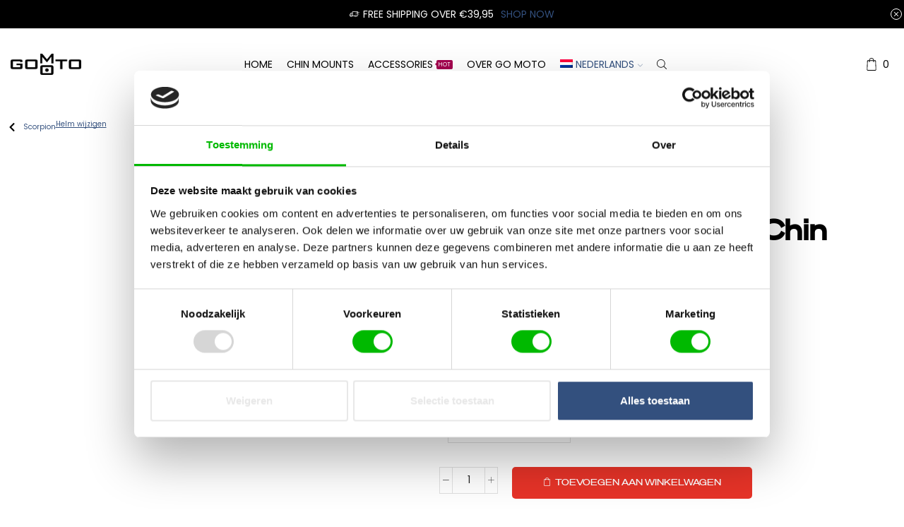

--- FILE ---
content_type: text/html; charset=UTF-8
request_url: https://go-moto.com/nl/product/scorpion-covert-x-chin-mount/
body_size: 112387
content:
<!DOCTYPE html><html lang="nl-NL" prefix="og: https://ogp.me/ns#" ><head><script data-no-optimize="1">var litespeed_docref=sessionStorage.getItem("litespeed_docref");litespeed_docref&&(Object.defineProperty(document,"referrer",{get:function(){return litespeed_docref}}),sessionStorage.removeItem("litespeed_docref"));</script> <meta charset="UTF-8" /><meta name="viewport" content="width=device-width, initial-scale=1.0, maximum-scale=1.0, user-scalable=0"/><link rel="alternate" hreflang="en" href="https://go-moto.com/product/scorpion-covert-x-chin-mount/" /><link rel="alternate" hreflang="nl" href="https://go-moto.com/nl/product/scorpion-covert-x-chin-mount/" /><link rel="alternate" hreflang="fr" href="https://go-moto.com/fr/produit/support-de-casque-scorpion-covert-x/" /><link rel="alternate" hreflang="de" href="https://go-moto.com/de/produkt/scorpion-covert-x-helm-halterung/" /><link rel="alternate" hreflang="it" href="https://go-moto.com/it/prodotto/scorpion-covert-x-supporto-per-casco/" /><link rel="alternate" hreflang="x-default" href="https://go-moto.com/product/scorpion-covert-x-chin-mount/" /> <script data-cfasync="false" data-pagespeed-no-defer>var gtm4wp_datalayer_name = "dataLayer";
	var dataLayer = dataLayer || [];
	const gtm4wp_use_sku_instead = false;
	const gtm4wp_currency = 'EUR';
	const gtm4wp_product_per_impression = 10;
	const gtm4wp_clear_ecommerce = false;
	const gtm4wp_datalayer_max_timeout = 2000;</script> <title>SCORPION Covert-X Chin Mount - Go Moto</title><meta name="description" content="Bevestig je GoPro of andere actiecamera stevig op je Scorpion Covert-X motorhelm met onze Premium Chin Mount. Perfecte pasvorm, sterk &amp; duurzaam."/><meta name="robots" content="follow, index, max-snippet:-1, max-video-preview:-1, max-image-preview:large"/><link rel="canonical" href="https://go-moto.com/nl/product/scorpion-covert-x-chin-mount/" /><meta property="og:locale" content="nl_NL" /><meta property="og:type" content="product" /><meta property="og:title" content="SCORPION Covert-X Chin Mount - Go Moto" /><meta property="og:description" content="Bevestig je GoPro of andere actiecamera stevig op je Scorpion Covert-X motorhelm met onze Premium Chin Mount. Perfecte pasvorm, sterk &amp; duurzaam." /><meta property="og:url" content="https://go-moto.com/nl/product/scorpion-covert-x-chin-mount/" /><meta property="og:site_name" content="Go Moto" /><meta property="og:updated_time" content="2024-05-25T16:55:31+02:00" /><meta property="og:image" content="https://go-moto.com/wp-content/uploads/2024/04/Go-Moto-Motorcycle-Helmet-ChinMount-SCORPION-Covert-X-1.avif" /><meta property="og:image:secure_url" content="https://go-moto.com/wp-content/uploads/2024/04/Go-Moto-Motorcycle-Helmet-ChinMount-SCORPION-Covert-X-1.avif" /><meta property="og:image:width" content="1000" /><meta property="og:image:height" content="667" /><meta property="og:image:alt" content="Scorpion Covert-X Chin Mount" /><meta property="og:image:type" content="image/avif" /><meta property="product:availability" content="instock" /><meta name="twitter:card" content="summary_large_image" /><meta name="twitter:title" content="SCORPION Covert-X Chin Mount - Go Moto" /><meta name="twitter:description" content="Bevestig je GoPro of andere actiecamera stevig op je Scorpion Covert-X motorhelm met onze Premium Chin Mount. Perfecte pasvorm, sterk &amp; duurzaam." /><meta name="twitter:image" content="https://go-moto.com/wp-content/uploads/2024/04/Go-Moto-Motorcycle-Helmet-ChinMount-SCORPION-Covert-X-1.avif" /><meta name="twitter:label1" content="Prijs" /><meta name="twitter:data1" content="&euro;&nbsp;49,95 - &euro;&nbsp;54,95" /><meta name="twitter:label2" content="Beschikbaarheid" /><meta name="twitter:data2" content="Op voorraad " /> <script type="application/ld+json" class="rank-math-schema">{"@context":"https://schema.org","@graph":[{"@type":"Place","@id":"https://go-moto.com/nl/#place/","address":{"@type":"PostalAddress","streetAddress":"Ter Steeghe Ring 93","addressLocality":"Zwijndrecht","addressRegion":"Zuid Holland","postalCode":"3331LX","addressCountry":"Netherlands"}},{"@type":"Organization","@id":"https://go-moto.com/nl/#organization/","name":"Go Moto","url":"https://www.go-moto.com","address":{"@type":"PostalAddress","streetAddress":"Ter Steeghe Ring 93","addressLocality":"Zwijndrecht","addressRegion":"Zuid Holland","postalCode":"3331LX","addressCountry":"Netherlands"},"logo":{"@type":"ImageObject","@id":"https://go-moto.com/nl/#logo/","url":"http://go-moto.com/wp-content/uploads/2024/05/GMPNG.png","contentUrl":"http://go-moto.com/wp-content/uploads/2024/05/GMPNG.png","caption":"Go Moto","inLanguage":"nl-NL","width":"2986","height":"892"},"location":{"@id":"https://go-moto.com/nl/#place/"}},{"@type":"WebSite","@id":"https://go-moto.com/nl/#website/","url":"https://go-moto.com/nl/","name":"Go Moto","alternateName":"Go-Moto","publisher":{"@id":"https://go-moto.com/nl/#organization/"},"inLanguage":"nl-NL"},{"@type":"ImageObject","@id":"https://go-moto.com/wp-content/uploads/2024/04/Go-Moto-Motorcycle-Helmet-ChinMount-SCORPION-Covert-X-1.avif","url":"https://go-moto.com/wp-content/uploads/2024/04/Go-Moto-Motorcycle-Helmet-ChinMount-SCORPION-Covert-X-1.avif","width":"1000","height":"667","inLanguage":"nl-NL"},{"@type":"BreadcrumbList","@id":"https://go-moto.com/nl/product/scorpion-covert-x-chin-mount/#breadcrumb","itemListElement":[{"@type":"ListItem","position":"1","item":{"@id":"https://go-moto.com","name":"Home"}},{"@type":"ListItem","position":"2","item":{"@id":"https://go-moto.com/nl/product-category/scorpion-nl/","name":"Scorpion"}},{"@type":"ListItem","position":"3","item":{"@id":"https://go-moto.com/nl/product/scorpion-covert-x-chin-mount/","name":"SCORPION Covert-X Chin Mount"}}]},{"@type":"ItemPage","@id":"https://go-moto.com/nl/product/scorpion-covert-x-chin-mount/#webpage","url":"https://go-moto.com/nl/product/scorpion-covert-x-chin-mount/","name":"SCORPION Covert-X Chin Mount - Go Moto","datePublished":"2024-02-16T13:25:28+01:00","dateModified":"2024-05-25T16:55:31+02:00","isPartOf":{"@id":"https://go-moto.com/nl/#website/"},"primaryImageOfPage":{"@id":"https://go-moto.com/wp-content/uploads/2024/04/Go-Moto-Motorcycle-Helmet-ChinMount-SCORPION-Covert-X-1.avif"},"inLanguage":"nl-NL","breadcrumb":{"@id":"https://go-moto.com/nl/product/scorpion-covert-x-chin-mount/#breadcrumb"}},{"@type":"Product","name":"SCORPION Covert-X Chin Mount - Go Moto","description":"Bevestig je GoPro of andere actiecamera stevig op je Scorpion Covert-X motorhelm met onze Premium Chin Mount. Perfecte pasvorm, sterk &amp; duurzaam.","sku":"0713","category":"Scorpion","mainEntityOfPage":{"@id":"https://go-moto.com/nl/product/scorpion-covert-x-chin-mount/#webpage"},"weight":{"@type":"QuantitativeValue","unitCode":"GRM","value":"125"},"height":{"@type":"QuantitativeValue","unitCode":"MMT","value":"30"},"width":{"@type":"QuantitativeValue","unitCode":"MMT","value":"100"},"depth":{"@type":"QuantitativeValue","unitCode":"MMT","value":"150"},"image":[{"@type":"ImageObject","url":"https://go-moto.com/wp-content/uploads/2024/04/Go-Moto-Motorcycle-Helmet-ChinMount-SCORPION-Covert-X-1.avif","height":"667","width":"1000"},{"@type":"ImageObject","url":"https://go-moto.com/wp-content/uploads/2024/04/Go-Moto-Motorcycle-Helmet-ChinMount-SCORPION-Covert-X-2.avif","height":"667","width":"1000"},{"@type":"ImageObject","url":"https://go-moto.com/wp-content/uploads/2024/04/Go-Moto-Motorcycle-Helmet-ChinMount-SCORPION-Covert-X-3.avif","height":"667","width":"1000"},{"@type":"ImageObject","url":"https://go-moto.com/wp-content/uploads/2024/04/Go-Moto-Chin-Mount-Packaging-Gray.avif","height":"1000","width":"1500"},{"@type":"ImageObject","url":"https://go-moto.com/wp-content/uploads/2024/04/Final-scaled.avif","height":"1000","width":"1500"},{"@type":"ImageObject","url":"https://go-moto.com/wp-content/uploads/2024/04/Go-Moto-Chin-Mount-Gloss-Matt.avif","height":"1000","width":"1500"}],"offers":{"@type":"AggregateOffer","lowPrice":"49.95","highPrice":"54.95","offerCount":"2","priceCurrency":"EUR","availability":"http://schema.org/InStock","seller":{"@type":"Organization","@id":"https://go-moto.com/nl/","name":"Go Moto","url":"https://go-moto.com/nl/","logo":"http://go-moto.com/wp-content/uploads/2024/05/GMPNG.png"},"url":"https://go-moto.com/nl/product/scorpion-covert-x-chin-mount/"},"color":"Zwart, Blauw, Groen, Goud, Oranje, Rood, Roze, Metallic","@id":"https://go-moto.com/nl/product/scorpion-covert-x-chin-mount/#richSnippet"}]}</script> <link rel="alternate" title="oEmbed (JSON)" type="application/json+oembed" href="https://go-moto.com/nl/wp-json/oembed/1.0/embed?url=https%3A%2F%2Fgo-moto.com%2Fnl%2Fproduct%2Fscorpion-covert-x-chin-mount%2F" /><link rel="alternate" title="oEmbed (XML)" type="text/xml+oembed" href="https://go-moto.com/nl/wp-json/oembed/1.0/embed?url=https%3A%2F%2Fgo-moto.com%2Fnl%2Fproduct%2Fscorpion-covert-x-chin-mount%2F&#038;format=xml" /><style id='wp-img-auto-sizes-contain-inline-css' type='text/css'>img:is([sizes=auto i],[sizes^="auto," i]){contain-intrinsic-size:3000px 1500px}
/*# sourceURL=wp-img-auto-sizes-contain-inline-css */</style><style id="litespeed-ccss">.pi-edd{display:block;width:100%;text-align:center;margin-top:5px;margin-bottom:5px;font-size:12px;border-radius:6px}.pi-edd:empty{display:none}.pi-edd-product{background:;color:#00b900;padding:5px 5px;margin-top:1rem;margin-bottom:1rem;clear:both;text-align:left;font-size:16px}:root{--affwp-creative-preview-width:10rem;--affwp-card-padding:1.5rem}.screen-reader-text{position:absolute;margin:-1px;padding:0;height:1px;width:1px;overflow:hidden;clip:rect(0 0 0 0);border:0;word-wrap:normal!important}.wpml-ls-legacy-dropdown-click{width:15.5em;max-width:100%}.wpml-ls-legacy-dropdown-click>ul{position:relative;padding:0;margin:0!important;list-style-type:none}.wpml-ls-legacy-dropdown-click .wpml-ls-item{padding:0;margin:0;list-style-type:none}.wpml-ls-legacy-dropdown-click a{display:block;text-decoration:none;color:#444;border:1px solid #cdcdcd;background-color:#fff;padding:5px 10px;line-height:1}.wpml-ls-legacy-dropdown-click a.wpml-ls-item-toggle{position:relative;padding-right:calc(10px + 1.4em)}.wpml-ls-legacy-dropdown-click a.wpml-ls-item-toggle:after{content:"";vertical-align:middle;display:inline-block;border:.35em solid #fff0;border-top:.5em solid;position:absolute;right:10px;top:calc(50% - .175em)}.wpml-ls-legacy-dropdown-click .wpml-ls-sub-menu{visibility:hidden;position:absolute;top:100%;right:0;left:0;border-top:1px solid #cdcdcd;padding:0;margin:0;list-style-type:none;z-index:101}.wpml-ls-legacy-dropdown-click .wpml-ls-sub-menu a{border-width:0 1px 1px}.wpml-ls-legacy-dropdown-click .wpml-ls-flag{display:inline;vertical-align:middle}.wpml-ls-statics-shortcode_actions,.wpml-ls-statics-shortcode_actions .wpml-ls-sub-menu,.wpml-ls-statics-shortcode_actions a{border-color:#fff}.wpml-ls-legacy-list-vertical{display:table;max-width:100%;border:1px solid #fff0;border-bottom:0}.wpml-ls-legacy-list-vertical>ul{position:relative;padding:0;margin:0!important;list-style-type:none}.wpml-ls-legacy-list-vertical .wpml-ls-item{padding:0;margin:0;list-style-type:none}.wpml-ls-legacy-list-vertical a{display:block;text-decoration:none;border-bottom:1px solid #fff0;padding:5px 10px;line-height:1}.wpml-ls-legacy-list-vertical a span{vertical-align:middle}.wpml-ls-legacy-list-vertical .wpml-ls-flag{display:inline;vertical-align:middle}.wpml-ls-legacy-list-vertical .wpml-ls-flag+span{margin-left:.4em}.wpml-ls-legacy-list-vertical.wpml-ls-statics-footer{margin-bottom:30px}.wpml-ls-statics-footer a,.wpml-ls-statics-footer li:not(.wpml-ls-current-language) .wpml-ls-link,.wpml-ls-statics-footer li:not(.wpml-ls-current-language) .wpml-ls-link:link{color:#444;background-color:#fff}.wpml-ls-statics-footer .wpml-ls-current-language>a{color:#444;background-color:#fff}.wpml-ls-menu-item .wpml-ls-flag{display:inline;vertical-align:baseline}.wpml-ls-menu-item .wpml-ls-flag+span{margin-left:.3em}ul .wpml-ls-menu-item a{display:flex;align-items:center}.wpml-ls-slot-150,.wpml-ls-slot-150 a,.wpml-ls-slot-150 a:visited{color:#000}.wpml-ls-slot-150.wpml-ls-current-language,.wpml-ls-slot-150.wpml-ls-current-language a,.wpml-ls-slot-150.wpml-ls-current-language a:visited{color:#33507e}.wpml-ls-slot-150.wpml-ls-current-language .wpml-ls-slot-150,.wpml-ls-slot-150.wpml-ls-current-language .wpml-ls-slot-150 a,.wpml-ls-slot-150.wpml-ls-current-language .wpml-ls-slot-150 a:visited{color:#000}:root{--direction-multiplier:1}.elementor-screen-only,.screen-reader-text{height:1px;margin:-1px;overflow:hidden;padding:0;position:absolute;top:-10000em;width:1px;clip:rect(0,0,0,0);border:0}.elementor *,.elementor :after,.elementor :before{box-sizing:border-box}.elementor a{box-shadow:none;text-decoration:none}.elementor img{border:none;border-radius:0;box-shadow:none;height:auto;max-width:100%}.elementor-element{--flex-direction:initial;--flex-wrap:initial;--justify-content:initial;--align-items:initial;--align-content:initial;--gap:initial;--flex-basis:initial;--flex-grow:initial;--flex-shrink:initial;--order:initial;--align-self:initial;align-self:var(--align-self);flex-basis:var(--flex-basis);flex-grow:var(--flex-grow);flex-shrink:var(--flex-shrink);order:var(--order)}.elementor-element:where(.e-con-full,.elementor-widget){align-content:var(--align-content);align-items:var(--align-items);flex-direction:var(--flex-direction);flex-wrap:var(--flex-wrap);gap:var(--row-gap) var(--column-gap);justify-content:var(--justify-content)}@media (max-width:767px){.elementor-mobile-align-justify .elementor-button{width:100%}}:root{--page-title-display:block}.elementor-widget{position:relative}.elementor-widget:not(:last-child){margin-bottom:var(--kit-widget-spacing,20px)}.elementor-widget:not(:last-child).elementor-widget__width-initial{margin-bottom:0}.elementor-column{display:flex;min-height:1px;position:relative}@media (min-width:768px){.elementor-column.elementor-col-25{width:25%}.elementor-column.elementor-col-75{width:75%}.elementor-column.elementor-col-100{width:100%}}@media (max-width:767px){.elementor-column.elementor-sm-100{width:100%}}@media (max-width:767px){.elementor-column{width:100%}}@media (prefers-reduced-motion:no-preference){html{scroll-behavior:smooth}}.e-con{--border-radius:0;--border-top-width:0px;--border-right-width:0px;--border-bottom-width:0px;--border-left-width:0px;--border-style:initial;--border-color:initial;--container-widget-width:100%;--container-widget-height:initial;--container-widget-flex-grow:0;--container-widget-align-self:initial;--content-width:min(100%,var(--container-max-width,1140px));--width:100%;--min-height:initial;--height:auto;--text-align:initial;--margin-top:0px;--margin-right:0px;--margin-bottom:0px;--margin-left:0px;--padding-top:var(--container-default-padding-top,10px);--padding-right:var(--container-default-padding-right,10px);--padding-bottom:var(--container-default-padding-bottom,10px);--padding-left:var(--container-default-padding-left,10px);--position:relative;--z-index:revert;--overflow:visible;--gap:var(--widgets-spacing,20px);--row-gap:var(--widgets-spacing-row,20px);--column-gap:var(--widgets-spacing-column,20px);--overlay-mix-blend-mode:initial;--overlay-opacity:1;--e-con-grid-template-columns:repeat(3,1fr);--e-con-grid-template-rows:repeat(2,1fr);border-radius:var(--border-radius);height:var(--height);min-height:var(--min-height);min-width:0;overflow:var(--overflow);position:var(--position);width:var(--width);z-index:var(--z-index);--flex-wrap-mobile:wrap;margin-block-end:var(--margin-block-end);margin-block-start:var(--margin-block-start);margin-inline-end:var(--margin-inline-end);margin-inline-start:var(--margin-inline-start);padding-inline-end:var(--padding-inline-end);padding-inline-start:var(--padding-inline-start)}.e-con{--margin-block-start:var(--margin-top);--margin-block-end:var(--margin-bottom);--margin-inline-start:var(--margin-left);--margin-inline-end:var(--margin-right);--padding-inline-start:var(--padding-left);--padding-inline-end:var(--padding-right);--padding-block-start:var(--padding-top);--padding-block-end:var(--padding-bottom);--border-block-start-width:var(--border-top-width);--border-block-end-width:var(--border-bottom-width);--border-inline-start-width:var(--border-left-width);--border-inline-end-width:var(--border-right-width)}.e-con.e-flex{--flex-direction:column;--flex-basis:auto;--flex-grow:0;--flex-shrink:1;flex:var(--flex-grow) var(--flex-shrink) var(--flex-basis)}.e-con-full,.e-con>.e-con-inner{padding-block-end:var(--padding-block-end);padding-block-start:var(--padding-block-start);text-align:var(--text-align)}.e-con-full.e-flex,.e-con.e-flex>.e-con-inner{flex-direction:var(--flex-direction)}.e-con,.e-con>.e-con-inner{display:var(--display)}.e-con-boxed.e-flex{align-content:normal;align-items:normal;flex-direction:column;flex-wrap:nowrap;justify-content:normal}.e-con-boxed{gap:initial;text-align:initial}.e-con.e-flex>.e-con-inner{align-content:var(--align-content);align-items:var(--align-items);align-self:auto;flex-basis:auto;flex-grow:1;flex-shrink:1;flex-wrap:var(--flex-wrap);justify-content:var(--justify-content)}.e-con>.e-con-inner{gap:var(--row-gap) var(--column-gap);height:100%;margin:0 auto;max-width:var(--content-width);padding-inline-end:0;padding-inline-start:0;width:100%}:is(.elementor-section-wrap,[data-elementor-id])>.e-con{--margin-left:auto;--margin-right:auto;max-width:min(100%,var(--width))}.e-con .elementor-widget.elementor-widget{margin-block-end:0}.e-con:before{border-block-end-width:var(--border-block-end-width);border-block-start-width:var(--border-block-start-width);border-color:var(--border-color);border-inline-end-width:var(--border-inline-end-width);border-inline-start-width:var(--border-inline-start-width);border-radius:var(--border-radius);border-style:var(--border-style);content:var(--background-overlay);display:block;height:max(100% + var(--border-top-width) + var(--border-bottom-width),100%);left:calc(0px - var(--border-left-width));mix-blend-mode:var(--overlay-mix-blend-mode);opacity:var(--overlay-opacity);position:absolute;top:calc(0px - var(--border-top-width));width:max(100% + var(--border-left-width) + var(--border-right-width),100%)}.e-con .elementor-widget{min-width:0}.e-con>.e-con-inner>.elementor-widget>.elementor-widget-container,.e-con>.elementor-widget>.elementor-widget-container{height:100%}.e-con.e-con>.e-con-inner>.elementor-widget,.elementor.elementor .e-con>.elementor-widget{max-width:100%}.e-con .elementor-widget:not(:last-child){--kit-widget-spacing:0px}@media (max-width:767px){.e-con.e-flex{--width:100%;--flex-wrap:var(--flex-wrap-mobile)}}.elementor-form-fields-wrapper{display:flex;flex-wrap:wrap}.elementor-form-fields-wrapper.elementor-labels-above .elementor-field-group>input{flex-basis:100%;max-width:100%}.elementor-field-group{align-items:center;flex-wrap:wrap}.elementor-field-group.elementor-field-type-submit{align-items:flex-end}.elementor-field-group .elementor-field-textual{background-color:#fff0;border:1px solid #69727d;color:#1f2124;flex-grow:1;max-width:100%;vertical-align:middle;width:100%}.elementor-field-group .elementor-field-textual::-moz-placeholder{color:inherit;font-family:inherit;opacity:.6}.elementor-field-group .elementor-select-wrapper{display:flex;position:relative;width:100%}.elementor-field-group .elementor-select-wrapper select{-webkit-appearance:none;-moz-appearance:none;appearance:none;color:inherit;flex-basis:100%;font-family:inherit;font-size:inherit;font-style:inherit;font-weight:inherit;letter-spacing:inherit;line-height:inherit;padding-inline-end:20px;text-transform:inherit}.elementor-field-group .elementor-select-wrapper:before{content:"";font-family:eicons;font-size:15px;inset-block-start:50%;inset-inline-end:10px;position:absolute;text-shadow:0 0 3px rgb(0 0 0/.3);transform:translateY(-50%)}.elementor-field-subgroup{display:flex;flex-wrap:wrap}.elementor-field-subgroup .elementor-field-option label{display:inline-block}.elementor-field-subgroup:not(.elementor-subgroup-inline) .elementor-field-option{flex-basis:100%}.elementor-field-type-acceptance .elementor-field-subgroup .elementor-field-option input,.elementor-field-type-acceptance .elementor-field-subgroup .elementor-field-option label{display:inline}.elementor-field-textual{border-radius:3px;font-size:15px;line-height:1.4;min-height:40px;padding:5px 14px}.elementor-button-align-stretch .elementor-field-type-submit:not(.e-form__buttons__wrapper) .elementor-button{flex-basis:100%}@media screen and (max-width:767px){.elementor-mobile-button-align-stretch .elementor-field-type-submit:not(.e-form__buttons__wrapper) .elementor-button{flex-basis:100%}}.elementor-form .elementor-button{border:none;padding-block-end:0;padding-block-start:0}.elementor-form .elementor-button-content-wrapper,.elementor-form .elementor-button>span{display:flex;flex-direction:row;gap:5px;justify-content:center}.elementor-form .elementor-button.elementor-size-sm{min-height:40px}.elementor-heading-title{line-height:1;margin:0;padding:0}.elementor-button{background-color:#69727d;border-radius:3px;color:#fff;display:inline-block;font-size:15px;line-height:1;padding:12px 24px;fill:#fff;text-align:center}.elementor-button:visited{color:#fff}.elementor-button-content-wrapper{display:flex;flex-direction:row;gap:5px;justify-content:center}.elementor-button-icon{align-items:center;display:flex}.elementor-button-icon svg{height:auto;width:1em}.elementor-button-text{display:inline-block}.elementor-button span{text-decoration:inherit}.elementor-icon{color:#69727d;display:inline-block;font-size:50px;line-height:1;text-align:center}.elementor-icon svg{display:block;height:1em;position:relative;width:1em}.elementor-icon svg:before{left:50%;position:absolute;transform:translateX(-50%)}@media (max-width:767px){.elementor .elementor-hidden-mobile{display:none}}@media (min-width:768px) and (max-width:1024px){.elementor .elementor-hidden-tablet{display:none}}@media (min-width:1025px) and (max-width:99999px){.elementor .elementor-hidden-desktop{display:none}}.elementor-widget .elementor-icon-list-items{list-style-type:none;margin:0;padding:0}.elementor-widget .elementor-icon-list-item{margin:0;padding:0;position:relative}.elementor-widget .elementor-icon-list-item:after{inset-block-end:0;position:absolute;width:100%}.elementor-widget .elementor-icon-list-item,.elementor-widget .elementor-icon-list-item a{align-items:var(--icon-vertical-align,center);display:flex;font-size:inherit}.elementor-widget .elementor-icon-list-icon+.elementor-icon-list-text{align-self:center;padding-inline-start:5px}.elementor-widget .elementor-icon-list-icon{display:flex;inset-block-start:var(--icon-vertical-offset,initial);position:relative}.elementor-widget .elementor-icon-list-icon svg{height:var(--e-icon-list-icon-size,1em);width:var(--e-icon-list-icon-size,1em)}.elementor-widget.elementor-widget-icon-list .elementor-icon-list-icon{text-align:var(--e-icon-list-icon-align)}.elementor-widget.elementor-widget-icon-list .elementor-icon-list-icon svg{margin:var(--e-icon-list-icon-margin,0 calc(var(--e-icon-list-icon-size, 1em) * .25) 0 0)}.elementor-widget.elementor-list-item-link-full_width a{width:100%}.elementor-widget:not(.elementor-align-right) .elementor-icon-list-item:after{inset-inline-start:0}.elementor-widget:not(.elementor-align-left) .elementor-icon-list-item:after{inset-inline-end:0}@media (min-width:-1){.elementor-widget:not(.elementor-widescreen-align-right) .elementor-icon-list-item:after{inset-inline-start:0}.elementor-widget:not(.elementor-widescreen-align-left) .elementor-icon-list-item:after{inset-inline-end:0}}@media (max-width:-1){.elementor-widget:not(.elementor-laptop-align-right) .elementor-icon-list-item:after{inset-inline-start:0}.elementor-widget:not(.elementor-laptop-align-left) .elementor-icon-list-item:after{inset-inline-end:0}.elementor-widget:not(.elementor-tablet_extra-align-right) .elementor-icon-list-item:after{inset-inline-start:0}.elementor-widget:not(.elementor-tablet_extra-align-left) .elementor-icon-list-item:after{inset-inline-end:0}}@media (max-width:1024px){.elementor-widget:not(.elementor-tablet-align-right) .elementor-icon-list-item:after{inset-inline-start:0}.elementor-widget:not(.elementor-tablet-align-left) .elementor-icon-list-item:after{inset-inline-end:0}}@media (max-width:-1){.elementor-widget:not(.elementor-mobile_extra-align-right) .elementor-icon-list-item:after{inset-inline-start:0}.elementor-widget:not(.elementor-mobile_extra-align-left) .elementor-icon-list-item:after{inset-inline-end:0}}@media (max-width:767px){.elementor-widget:not(.elementor-mobile-align-right) .elementor-icon-list-item:after{inset-inline-start:0}.elementor-widget:not(.elementor-mobile-align-left) .elementor-icon-list-item:after{inset-inline-end:0}}.elementor .elementor-element ul.elementor-icon-list-items{padding:0}.elementor-widget-n-accordion{--n-accordion-title-font-size:20px;--n-accordion-title-flex-grow:initial;--n-accordion-title-justify-content:initial;--n-accordion-title-icon-order:-1;--n-accordion-border-width:1px;--n-accordion-border-color:#d5d8dc;--n-accordion-border-style:solid;--n-accordion-item-title-flex-grow:initial;--n-accordion-item-title-space-between:0px;--n-accordion-item-title-distance-from-content:0px;--n-accordion-padding:10px;--n-accordion-border-radius:0px;--n-accordion-icon-size:15px;--n-accordion-title-normal-color:#1f2124;--n-accordion-title-hover-color:#1f2124;--n-accordion-title-active-color:#1f2124;--n-accordion-icon-normal-color:var(--n-accordion-title-normal-color);--n-accordion-icon-hover-color:var(--n-accordion-title-hover-color);--n-accordion-icon-active-color:var(--n-accordion-title-active-color);--n-accordion-icon-gap:0 10px;width:100%}.elementor-widget-n-accordion .e-n-accordion details>summary::-webkit-details-marker{display:none}.elementor-widget-n-accordion .e-n-accordion-item{display:flex;flex-direction:column;position:relative}.elementor-widget-n-accordion .e-n-accordion-item:not(:last-child){margin-block-end:var(--n-accordion-item-title-space-between)}:where(.elementor-widget-n-accordion .e-n-accordion-item>.e-con){border:var(--n-accordion-border-width) var(--n-accordion-border-style) var(--n-accordion-border-color)}.elementor-widget-n-accordion .e-n-accordion-item-title{align-items:center;border-color:var(--n-accordion-border-color);border-radius:var(--n-accordion-border-radius);border-style:var(--n-accordion-border-style);border-width:var(--n-accordion-border-width);color:var(--n-accordion-title-normal-color);display:flex;flex-direction:row;flex-grow:var(--n-menu-title-flex-grow);gap:var(--n-accordion-icon-gap);justify-content:var(--n-accordion-title-justify-content);list-style:none;padding:var(--n-accordion-padding)}.elementor-widget-n-accordion .e-n-accordion-item-title-header{display:flex}.elementor-widget-n-accordion .e-n-accordion-item-title-text{align-items:center;font-size:var(--n-accordion-title-font-size)}.elementor-widget-n-accordion .e-n-accordion-item-title-icon{align-items:center;display:flex;flex-direction:row;order:var(--n-accordion-title-icon-order);position:relative;width:-moz-fit-content;width:fit-content}.elementor-widget-n-accordion .e-n-accordion-item-title-icon span{height:var(--n-accordion-icon-size);width:auto}.elementor-widget-n-accordion .e-n-accordion-item-title-icon span>svg{fill:var(--n-accordion-icon-normal-color);height:var(--n-accordion-icon-size)}.elementor-widget-n-accordion .e-n-accordion-item .e-n-accordion-item-title-icon .e-opened{display:none}.elementor-widget-n-accordion .e-n-accordion-item .e-n-accordion-item-title-icon .e-closed{display:flex}.elementor-widget-n-accordion .e-n-accordion-item .e-n-accordion-item-title-icon span>svg{fill:var(--n-accordion-icon-normal-color)}.elementor-widget-heading .elementor-heading-title[class*=elementor-size-]>a{color:inherit;font-size:inherit;line-height:inherit}.e-form__buttons{flex-wrap:wrap}.e-form__buttons{display:flex}.elementor-form .elementor-button .elementor-button-content-wrapper{align-items:center}.elementor-form .elementor-button .elementor-button-text{white-space:normal}.elementor-form .elementor-button .elementor-button-content-wrapper{gap:5px}.elementor-form .elementor-button .elementor-button-text{flex-grow:unset;order:unset}.elementor-select-wrapper .select-caret-down-wrapper{font-size:11px;inset-inline-end:10px;position:absolute;top:50%;transform:translateY(-50%)}.elementor-select-wrapper .select-caret-down-wrapper svg{aspect-ratio:unset;display:unset;width:1em;fill:currentColor;overflow:visible}.elementor-select-wrapper.remove-before:before{content:""!important}.elementor-widget-image{text-align:center}.elementor-widget-image a{display:inline-block}.elementor-widget-image img{display:inline-block;vertical-align:middle}.elementor-widget-divider{--divider-border-style:none;--divider-border-width:1px;--divider-color:#0c0d0e;--divider-icon-size:20px;--divider-element-spacing:10px;--divider-pattern-height:24px;--divider-pattern-size:20px;--divider-pattern-url:none;--divider-pattern-repeat:repeat-x}.elementor-widget-divider .elementor-divider{display:flex}.elementor-widget-divider .elementor-divider-separator{direction:ltr;display:flex;margin:0}.elementor-widget-divider:not(.elementor-widget-divider--view-line_text):not(.elementor-widget-divider--view-line_icon) .elementor-divider-separator{border-block-start:var(--divider-border-width) var(--divider-border-style) var(--divider-color)}.e-con>.elementor-widget-divider{width:var(--container-widget-width,100%);--flex-grow:var( --container-widget-flex-grow )}:is(.elementor-widget-woocommerce-product-add-to-cart,.woocommerce div.product .elementor-widget-woocommerce-product-add-to-cart,.elementor-widget-wc-add-to-cart,.woocommerce div.product .elementor-widget-wc-add-to-cart) form.cart{margin:0}:is(.elementor-widget-woocommerce-product-add-to-cart,.woocommerce div.product .elementor-widget-woocommerce-product-add-to-cart,.elementor-widget-wc-add-to-cart,.woocommerce div.product .elementor-widget-wc-add-to-cart) form.cart.variations_form .woocommerce-variation-add-to-cart{display:flex;flex-wrap:nowrap}:is(.elementor-widget-woocommerce-product-add-to-cart,.woocommerce div.product .elementor-widget-woocommerce-product-add-to-cart,.elementor-widget-wc-add-to-cart,.woocommerce div.product .elementor-widget-wc-add-to-cart) form.cart .button:where(:not(:first-child)),:is(.elementor-widget-woocommerce-product-add-to-cart,.woocommerce div.product .elementor-widget-woocommerce-product-add-to-cart,.elementor-widget-wc-add-to-cart,.woocommerce div.product .elementor-widget-wc-add-to-cart) form.cart button:where(:not(:first-child)){margin-block-start:0;margin-inline-start:var(--button-spacing,10px)}:is(.elementor-widget-woocommerce-product-add-to-cart,.woocommerce div.product .elementor-widget-woocommerce-product-add-to-cart,.elementor-widget-wc-add-to-cart,.woocommerce div.product .elementor-widget-wc-add-to-cart) .quantity{vertical-align:middle}:is(.elementor-widget-woocommerce-product-add-to-cart,.woocommerce div.product .elementor-widget-woocommerce-product-add-to-cart,.elementor-widget-wc-add-to-cart,.woocommerce div.product .elementor-widget-wc-add-to-cart) .quantity .qty{margin-inline-end:0;vertical-align:top}:is(.elementor-widget-woocommerce-product-add-to-cart,.woocommerce div.product .elementor-widget-woocommerce-product-add-to-cart,.elementor-widget-wc-add-to-cart,.woocommerce div.product .elementor-widget-wc-add-to-cart) .quantity input{height:100%}:is(.elementor-widget-woocommerce-product-add-to-cart,.woocommerce div.product .elementor-widget-woocommerce-product-add-to-cart,.elementor-widget-wc-add-to-cart,.woocommerce div.product .elementor-widget-wc-add-to-cart).elementor-add-to-cart--layout-stacked form.cart.variations_form .woocommerce-variation-add-to-cart{display:block}:is(.elementor-widget-woocommerce-product-add-to-cart,.woocommerce div.product .elementor-widget-woocommerce-product-add-to-cart,.elementor-widget-wc-add-to-cart,.woocommerce div.product .elementor-widget-wc-add-to-cart).elementor-add-to-cart--layout-stacked .e-atc-qty-button-holder{display:flex}:is(.elementor-widget-woocommerce-product-add-to-cart,.woocommerce div.product .elementor-widget-woocommerce-product-add-to-cart,.elementor-widget-wc-add-to-cart,.woocommerce div.product .elementor-widget-wc-add-to-cart).elementor-add-to-cart--layout-stacked .e-atc-qty-button-holder{flex-wrap:wrap}:is(.elementor-widget-woocommerce-product-add-to-cart,.woocommerce div.product .elementor-widget-woocommerce-product-add-to-cart,.elementor-widget-wc-add-to-cart,.woocommerce div.product .elementor-widget-wc-add-to-cart).elementor-add-to-cart--layout-stacked .e-atc-qty-button-holder>*{flex-basis:100%}:is(.elementor-widget-woocommerce-product-add-to-cart,.woocommerce div.product .elementor-widget-woocommerce-product-add-to-cart,.elementor-widget-wc-add-to-cart,.woocommerce div.product .elementor-widget-wc-add-to-cart).elementor-add-to-cart--layout-stacked .e-atc-qty-button-holder .button,:is(.elementor-widget-woocommerce-product-add-to-cart,.woocommerce div.product .elementor-widget-woocommerce-product-add-to-cart,.elementor-widget-wc-add-to-cart,.woocommerce div.product .elementor-widget-wc-add-to-cart).elementor-add-to-cart--layout-stacked .e-atc-qty-button-holder button{flex-basis:auto}:is(.elementor-widget-woocommerce-product-add-to-cart,.woocommerce div.product .elementor-widget-woocommerce-product-add-to-cart,.elementor-widget-wc-add-to-cart,.woocommerce div.product .elementor-widget-wc-add-to-cart).elementor-add-to-cart--layout-stacked .e-atc-qty-button-holder .button:where(:not(:first-child)),:is(.elementor-widget-woocommerce-product-add-to-cart,.woocommerce div.product .elementor-widget-woocommerce-product-add-to-cart,.elementor-widget-wc-add-to-cart,.woocommerce div.product .elementor-widget-wc-add-to-cart).elementor-add-to-cart--layout-stacked .e-atc-qty-button-holder button:where(:not(:first-child)){margin-block-start:var(--button-spacing,10px);margin-inline-start:0}:is(.elementor-widget-woocommerce-product-add-to-cart,.woocommerce div.product .elementor-widget-woocommerce-product-add-to-cart,.elementor-widget-wc-add-to-cart,.woocommerce div.product .elementor-widget-wc-add-to-cart).elementor-add-to-cart--align-justify:not([class*="--layout-stacked"]):not([class*="--layout-auto"]):not([class*=-product-add-to-cart]) .elementor-button{width:100%}:is(.elementor-widget-woocommerce-product-add-to-cart,.woocommerce div.product .elementor-widget-woocommerce-product-add-to-cart,.elementor-widget-wc-add-to-cart,.woocommerce div.product .elementor-widget-wc-add-to-cart).elementor-add-to-cart--align-justify form.cart div.quantity{margin-inline-end:auto}:is(.elementor-widget-woocommerce-product-add-to-cart,.woocommerce div.product .elementor-widget-woocommerce-product-add-to-cart,.elementor-widget-wc-add-to-cart,.woocommerce div.product .elementor-widget-wc-add-to-cart).elementor-add-to-cart--align-justify form.cart .button,:is(.elementor-widget-woocommerce-product-add-to-cart,.woocommerce div.product .elementor-widget-woocommerce-product-add-to-cart,.elementor-widget-wc-add-to-cart,.woocommerce div.product .elementor-widget-wc-add-to-cart).elementor-add-to-cart--align-justify form.cart button{flex-basis:100%}@media (max-width:767px){:is(.elementor-widget-woocommerce-product-add-to-cart,.woocommerce div.product .elementor-widget-woocommerce-product-add-to-cart,.elementor-widget-wc-add-to-cart,.woocommerce div.product .elementor-widget-wc-add-to-cart).elementor-add-to-cart-mobile--align-justify form.cart div.quantity{margin-inline-end:auto}:is(.elementor-widget-woocommerce-product-add-to-cart,.woocommerce div.product .elementor-widget-woocommerce-product-add-to-cart,.elementor-widget-wc-add-to-cart,.woocommerce div.product .elementor-widget-wc-add-to-cart).elementor-add-to-cart-mobile--align-justify form.cart .button,:is(.elementor-widget-woocommerce-product-add-to-cart,.woocommerce div.product .elementor-widget-woocommerce-product-add-to-cart,.elementor-widget-wc-add-to-cart,.woocommerce div.product .elementor-widget-wc-add-to-cart).elementor-add-to-cart-mobile--align-justify form.cart button{flex-basis:100%}}:is(.elementor-widget-woocommerce-product-add-to-cart,.woocommerce div.product .elementor-widget-woocommerce-product-add-to-cart):not(.e-add-to-cart--show-quantity-yes) form.cart .quantity{display:none!important}:is(.elementor-widget-woocommerce-product-add-to-cart,.woocommerce div.product .elementor-widget-woocommerce-product-add-to-cart):not(.e-add-to-cart--show-quantity-yes) form.cart .button:where(:not(:first-child)),:is(.elementor-widget-woocommerce-product-add-to-cart,.woocommerce div.product .elementor-widget-woocommerce-product-add-to-cart):not(.e-add-to-cart--show-quantity-yes) form.cart button:where(:not(:first-child)){margin-inline-start:0}:is(.elementor-widget-woocommerce-product-add-to-cart,.woocommerce div.product .elementor-widget-woocommerce-product-add-to-cart):not(.e-add-to-cart--show-quantity-yes)[class*="--layout-stacked"] form.cart .button:where(:not(:first-child)),:is(.elementor-widget-woocommerce-product-add-to-cart,.woocommerce div.product .elementor-widget-woocommerce-product-add-to-cart):not(.e-add-to-cart--show-quantity-yes)[class*="--layout-stacked"] form.cart button:where(:not(:first-child)){margin-block-start:0}.elementor-widget-woocommerce-cart .woocommerce{font-family:Roboto,sans-serif}.elementor-widget-woocommerce-cart .woocommerce a:not(.add_to_cart_button):not(.restore-item):not(.wc-backward):not(.wc-forward){color:var(--links-normal-color,#5bc0de)}[data-elementor-type=popup]:not(.elementor-edit-area){display:none}*{padding:0;margin:0}img{max-width:100%;height:auto}html{font-family:sans-serif;-ms-text-size-adjust:100%;-webkit-text-size-adjust:100%;font-size:14px;margin-right:0!important}body{--et_font-color:#555;margin:0;font-family:-apple-system,system-ui,BlinkMacSystemFont,"Segoe UI",Verdana,sans-serif,"Apple Color Emoji","Segoe UI Emoji","Segoe UI Symbol";-webkit-font-smoothing:antialiased;-moz-osx-font-smoothing:grayscale;font-size:14px;color:var(--et_font-color)!important;height:auto!important;background-color:var(--et_container-bg-color,transparent);--product-stock-step-1-active-color:var(--et_green-color);--product-stock-step-2-active-color:var(--et_orange-color);--product-stock-step-3-active-color:var(--et_red-color);--h1-size-proportion:2.5714;--h2-size-proportion:1.7142;--h3-size-proportion:1.7142;--h4-size-proportion:1.2857;--h5-size-proportion:1;--h6-size-proportion:0.8571;--h1-line-height:1.2;--h2-line-height:var(--h1-line-height);--h3-line-height:var(--h1-line-height);--h4-line-height:var(--h1-line-height);--h5-line-height:var(--h1-line-height);--h6-line-height:var(--h1-line-height);--product-title-size-proportion:1.14;--product-title-line-height:1.5;--et_main-color:#888;--et_dark-color:#222;--et_active-color:#a4004f;--et_red-color:#c62828;--et_green-color:#2e7d32;--et_blue-color:#1565c0;--et_orange-color:#f57f17;--et_yellow-color:#fdd835;--et_border-color:#e1e1e1;--et_light-color:#f7f7f7;--et_light-color2:#f2f2f2;--et_white-2-dark:#fff;--et_dark-2-white:#222;--et_select-arrow-closed:url([data-uri]);--et_select-arrow-opened:url([data-uri]);--et_404-page-bg-image:url(/wp-content/images/404.png);--et_link-color:var(--et_dark-2-white);--et_link-hover-color:var(--et_main-color);--et_btn-color:var(--et_dark-2-white);--et_btn-bg-color:var(--et_light-color2);--et_btn-br-color:var(--et_light-color2);--et_btn-color-hover:#fff;--et_btn-bg-color-hover:var(--et_active-color);--et_btn-br-color-hover:var(--et_active-color);--et_btn-bordered-color:var(--et_dark-color);--et_btn-bordered-bg-color:transparent;--et_btn-bordered-br-color:var(--et_border-color);--et_btn-bordered-color-hover:var(--et_dark-color);--et_btn-bordered-bg-color-hover:#fff;--et_btn-bordered-br-color-hover:var(--et_border-color);--et_btn-active-color:#fff;--et_btn-active-bg-color:var(--et_active-color);--et_btn-active-br-color:var(--et_active-color);--et_btn-active-color-hover:#fff;--et_btn-active-bg-color-hover:var(--et_active-color);--et_btn-active-br-color-hover:var(--et_active-color);--et_btn-light-color:#fff;--et_btn-light-bg-color:var(--et_btn-bg-color);--et_btn-light-br-color:var(--et_border-color);--et_btn-light-text-transform:uppercase;--et_btn-light-color-hover:#fff;--et_btn-light-bg-color-hover:var(--et_active-color);--et_btn-light-br-color-hover:var(--et_active-color);--et_btn-dark-color:#fff;--et_btn-dark-bg-color:var(--et_dark-color);--et_btn-dark-br-color:var(--et_dark-color);--et_btn-dark-color-hover:#fff;--et_btn-dark-bg-color-hover:#4c4c4c;--et_btn-dark-br-color-hover:#4c4c4c;--et_dark-2-white-0:rgba(0, 0, 0, 0);--et_dark-2-white-01:rgba(0, 0, 0, 0.1);--et_dark-2-white-02:rgba(0, 0, 0, 0.2);--et_dark-2-white-03:rgba(0, 0, 0, 0.3);--et_dark-2-white-08:rgba(0, 0, 0, 0.8);--et_dark-2-white-002:rgba(0, 0, 0, 0.02);--et_white-2-dark-0:rgba(255, 255, 255, 0);--et_white-2-dark-01:rgba(255, 255, 255, 0.1);--et_white-2-dark-05:rgba(255, 255, 255, 0.5);--et_white-2-dark-07:rgba(255, 255, 255, 0.7);--et_white-2-dark-09:rgba(255, 255, 255, 0.9);--et_dark-2-light-dark:var(--et_dark-color);--et_white-2-light-dark:#fff}details,footer,header,nav,summary{display:block}a{background-color:#fff0}h1{margin:0 0 .67em 0}body p:empty{display:none!important}ul{margin-top:0;margin-bottom:10px}ul ul{margin-bottom:0}h1{margin-top:0;font-size:calc(var(--h1-size-proportion)*1rem);line-height:var(--h1-line-height);font-weight:400;margin-bottom:.5rem;color:var(--et_dark-2-white)}h2{line-height:var(--h2-line-height);color:var(--et_dark-2-white)}h2{margin-top:0;font-size:calc(var(--h2-size-proportion)*1rem);font-weight:400;margin-bottom:.7rem}p{margin-bottom:1.43rem;line-height:var(--p-line-height,1.6);font-size:var(--p-font-size,1.14rem)}.type-product ul{margin-bottom:1.43em}.type-product li{margin-bottom:.5em;line-height:1.8;font-size:1.14rem}.type-product ul{padding-left:20px}body ::-webkit-scrollbar{width:3px;height:3px;background:var(--et_border-color)}body ::-webkit-scrollbar-thumb{background:#bbb}.et-overflow-hidden{overflow:hidden}.page-wrapper{position:relative;z-index:1;background-color:var(--et_container-bg-color,transparent)}.template-container{position:relative;overflow:hidden}.screen-reader-text{clip:rect(1px,1px,1px,1px);height:1px;overflow:hidden;position:absolute!important;width:1px;word-wrap:normal!important}html{font-family:sans-serif;-ms-text-size-adjust:100%;-webkit-text-size-adjust:100%}details,footer,header,nav,summary{display:block}b{font-weight:700}small{font-size:75%}img{border:0;vertical-align:middle}svg:not(:root){overflow:hidden}button,input,select,textarea{color:inherit;font:inherit;margin:0}button{overflow:visible}button,select{text-transform:none}button{-webkit-appearance:button}button::-moz-focus-inner,input::-moz-focus-inner{border:0;padding:0}input{line-height:normal}input[type=checkbox]{-webkit-box-sizing:border-box;box-sizing:border-box;padding:0}input[type=number]::-webkit-inner-spin-button,input[type=number]::-webkit-outer-spin-button{height:auto}input[type=search]{-webkit-appearance:textfield;-webkit-box-sizing:content-box;box-sizing:content-box}input[type=search]::-webkit-search-cancel-button,input[type=search]::-webkit-search-decoration{-webkit-appearance:none}textarea{overflow:auto}*,:after,:before{-webkit-box-sizing:border-box;box-sizing:border-box}body{line-height:1.42857143;background-color:#fff}button,input,select,textarea{font-family:inherit;font-size:inherit;line-height:inherit}.container{margin-right:auto;margin-left:auto;padding-left:15px;padding-right:15px}@media (min-width:768px){.container{width:750px}}@media (min-width:992px){.container{width:970px}}@media (min-width:1200px){.container,.et-container,div.container{width:100%}}.row{margin-left:-15px;margin-right:-15px}.col-sm-6,.col-xs-6{position:relative;min-height:1px;padding-left:15px;padding-right:15px}.col-xs-6{float:left}.col-xs-6{width:50%}@media (min-width:768px){.col-sm-6{float:left}.col-sm-6{width:50%}}table{background-color:#fff0;border-collapse:collapse;border-spacing:0}th{text-align:start;font-weight:400}label{display:inline-block;max-width:100%;margin-bottom:5px}input[type=search]{-webkit-box-sizing:border-box;box-sizing:border-box;-webkit-appearance:none}input[type=checkbox]{margin:4px 0 0;line-height:normal}input[type=file]{display:block}.form-control{display:block;width:100%;height:34px;padding:6px 12px;font-size:14px;line-height:1.42857143;color:#555;background-color:var(--et_container-bg-color,#fff);background-image:none;border:1px solid #ccc;border-radius:4px;-webkit-box-shadow:inset 0 1px 1px rgb(0 0 0/.075);box-shadow:inset 0 1px 1px rgb(0 0 0/.075)}.form-control::-moz-placeholder{color:#999;opacity:1}.form-control:-ms-input-placeholder{color:#999}.form-control::-webkit-input-placeholder{color:#999}.form-control::-ms-expand{border:0;background-color:#fff0}.container:after,.container:before,.row:after,.row:before{content:" ";display:table}.container:after,.row:after{clear:both}.button,form button{display:inline-block;border-radius:0;border:1px solid var(--et_btn-br-color);color:var(--et_btn-color);-webkit-text-fill-color:currentColor;text-transform:uppercase;font-size:var(--et_btn-size,.85rem);text-align:center;line-height:1;padding:.75rem 2.2rem;height:var(--et_inputs-height,2.642rem);background-color:var(--et_btn-bg-color);-webkit-backface-visibility:hidden;backface-visibility:hidden;-webkit-box-sizing:border-box;box-sizing:border-box}.products-loop{position:relative}input[type=checkbox]{display:inline-block;border-radius:0;padding:0;position:relative;margin-right:4px;width:var(--et_inputs-radio-size);height:var(--et_inputs-radio-size)}select{padding:0 2.9em 0 1em;color:var(--et_main-color);height:var(--et_inputs-height,2.642rem);line-height:2rem;max-width:100%;display:block;overflow:hidden;white-space:nowrap;text-overflow:ellipsis;text-align:start;position:relative;border:1px solid var(--et_inputs-border-color,var(--et_border-color));border-radius:var(--et_inputs-border-radius,0);-webkit-appearance:none;-moz-appearance:none;background-color:var(--et_inputs-bg-color,var(--et_white-2-light-dark));background-position:calc(100% - 12px) 50%;background-repeat:no-repeat;background-image:var(--et_select-arrow-closed);background-size:var(--et_select-arrow-size,10px)}select::-ms-expand{display:none}input[type=email],input[type=number],input[type=password],input[type=search],input[type=text],textarea{border:1px solid var(--et_inputs-border-color,var(--et_border-color));background-color:var(--et_inputs-bg-color,var(--et_white-2-light-dark));outline:0;border-radius:var(--et_inputs-border-radius,0);width:100%;color:var(--et_dark-2-white);font-size:1.14rem;-webkit-box-shadow:none;box-shadow:none;text-align:start}input[type=email],input[type=number],input[type=password],input[type=search],input[type=text]{height:var(--et_inputs-height,2.642rem);line-height:2rem;padding:0 1.07em;-webkit-appearance:none}textarea{padding:1.07em;line-height:1.5;font-size:1.14rem}input.form-control:-moz-placeholder,input.form-control:-ms-input-placeholder,input.form-control::-moz-placeholder,input.form-control::-webkit-input-placeholder,input:-moz-placeholder,input:-ms-input-placeholder,input::-moz-placeholder,input::-webkit-input-placeholder{color:var(--et_main-color)}input[type=number]{-moz-appearance:textfield;font-size:1rem}.form-control{-webkit-appearance:none}a{text-decoration:none;-webkit-text-decoration-skip-ink:none;text-decoration-skip-ink:none;color:var(--et_link-color)}span.active{color:var(--et_active-color)}table{width:100%;max-width:100%;margin-bottom:1.43em}table td,table th{vertical-align:var(--et_table-v-align,top);border-left:0;border-right:0}table th:first-child{padding-left:0}table td:last-child{padding-right:0;text-align:right;text-align:end}table tr:first-child td,table tr:first-child th{padding-top:1em}table tr:last-child td,table tr:last-child th{padding-bottom:.71em}table td,table th{padding:var(--et_table-space-v,.71em) var(--et_table-space-h,.71em)}.header-wrapper{position:relative;width:100%}.header-wrapper,.mobile-header-wrapper{z-index:5}.mobile-header-wrapper .mob-align-center{text-align:center}.mobile-header-wrapper .mob-justify-content-start{-webkit-box-pack:start;-ms-flex-pack:start;justify-content:flex-start;text-align:start}.site-header{font-size:14px}.et_b-icon svg,.site-header svg{fill:currentColor}.et_b-icon svg{width:1em}.et_b-icon svg{height:1em}.site-header ul{list-style:none}.site-header .menu{margin-bottom:0}.site-header .et-wrap-columns{width:calc(100% + 30px);margin-left:-15px;margin-right:-15px}.header-main,.header-top{position:relative;font-size:var(--content-zoom,100%)}.site-header .et_b_header-logo.et_element-top-level span.fixed{display:none}.et-content-dropdown:not(.static){position:relative}.et-mini-content{font-size:var(--content-zoom)}.et-mini-content{text-transform:none;text-align:start;color:var(--et_dark-2-white);background-color:var(--et_white-2-dark);top:100%;position:absolute;z-index:9999;opacity:0;visibility:hidden}.et-mini-content:not(.active)::-webkit-scrollbar{display:none}.et-mini-content .et-close{padding:13px;border-radius:50%;color:var(--et_dark-2-white);-webkit-text-fill-color:currentColor;line-height:1;display:-webkit-inline-box;display:-ms-inline-flexbox;display:inline-flex;margin:9px;background:var(--et_white-2-dark)}.et-mini-content .menu li{padding:8px 0}.et-mini-content .menu li:first-child{padding-top:0}.et-mini-content .menu li:last-child{padding-bottom:0}.et-mini-content .menu li a{color:currentColor}.et_b_header-cart>a{-webkit-text-fill-color:currentColor}.et_b-loader{position:relative;width:100%;height:100%}.et_b-loader:before{content:"";border:1px solid #e1e1e1;border-left-color:#888;width:16px;height:16px;border-radius:50%;position:absolute;top:calc(50% - 8px);left:calc(50% - 8px);-webkit-animation:rotate .3s infinite linear;animation:rotate .3s infinite linear}.et_b_header-cart.et_element-top-level>a{-webkit-backface-visibility:hidden}.et-quantity{--et-quantity-proportion:1.5em;font-size:.75em;position:relative;-webkit-text-fill-color:currentColor;display:-webkit-inline-box;display:-ms-inline-flexbox;display:inline-flex;-webkit-box-align:center;-ms-flex-align:center;align-items:center;-webkit-box-pack:center;-ms-flex-pack:center;justify-content:center;border-radius:50%;line-height:.75em;width:var(--et-quantity-proportion);height:var(--et-quantity-proportion);text-align:center}.et_element>.et-quantity{display:none}.et_b-tab-content{-webkit-animation:fadeIn .3s;animation:fadeIn .3s;margin-top:-10px;margin-bottom:-10px}.et_b-tab-content:not(.active){display:none}.et_b-tab-content,.et_b-tab-content a,.et_b-tab-content li,.et_b-tab-content ul{text-align:inherit;-webkit-box-pack:inherit;-ms-flex-pack:inherit;justify-content:inherit}.et_b-tabs{display:-webkit-box;display:-ms-flexbox;display:flex;-ms-flex-pack:distribute;justify-content:space-around;margin-bottom:15px}.et_b-tabs-wrapper{overflow:hidden;width:100%}.et_b-tabs-wrapper:not(:last-child){margin-bottom:20px}.et_b-tabs .et-tab{position:relative;color:currentColor;-webkit-text-fill-color:currentColor;padding:0 5px 10px;-webkit-box-flex:1;-ms-flex:1;flex:1;text-align:center;opacity:.5;white-space:nowrap;text-transform:uppercase;border-bottom:1px solid currentColor}.et_b-tabs .et-tab:not(.active){overflow:hidden;text-overflow:ellipsis}.et_b-tabs .et-tab.active{opacity:1}.et-content-right .ajax-search-form .ajax-results-wrapper,.et-content-right .et-mini-content{right:0}.et-content-left .ajax-search-form .ajax-results-wrapper,.et-content-left .et-mini-content{left:0}.et-quantity-right .et-quantity{top:0;margin-left:1px}.et-quantity{top:-7px;margin-left:-7px}.et_b-tabs .et-tab:after{position:absolute;bottom:-1px;z-index:12;content:"";height:2px;width:0;right:0;background:currentColor}.et_b-tabs .et-tab.active:after{width:100%;left:0;right:auto}.et_promo_text_carousel{--promo-text-height:30px;padding:0 3px;height:var(--promo-text-height)}.et_promo_text_carousel .swiper-container,.et_promo_text_carousel .swiper-wrapper{z-index:auto}.et_promo_text_carousel,.et_promo_text_carousel .et-close{line-height:var(--promo-text-height)}.et_promo_text_carousel .et-close{margin-left:5px;z-index:4}.et_promo_text_carousel .et-close svg{padding:3px;border:1px solid currentColor;border-radius:50%;top:-1px;position:relative;vertical-align:middle;width:calc(.8em + 5px);height:calc(.8em + 5px)}.et-promo-text-carousel a{color:currentColor;-webkit-text-fill-color:currentColor;text-decoration:underline;display:inline-block;margin-left:10px}.et_col-xs-offset-0{margin-left:0}.et_column{float:left}.align-start{text-align:start}.text-center{text-align:center}.text-nowrap{white-space:nowrap;overflow:hidden;text-overflow:ellipsis}.justify-content-start{-webkit-box-pack:start;-ms-flex-pack:start;justify-content:flex-start}.justify-content-end{-webkit-box-pack:end;-ms-flex-pack:end;justify-content:flex-end}.justify-content-center{-webkit-box-pack:center;-ms-flex-pack:center;justify-content:center;text-align:center}.align-items-center,.align-items-center .swiper-wrapper{-webkit-box-align:center;-ms-flex-align:center;align-items:center}.valign-center{vertical-align:middle}.full-width{width:100%}.flex{display:-webkit-box;display:-ms-flexbox;display:flex}.flex-inline{display:-webkit-inline-box;display:-ms-inline-flexbox;display:inline-flex}.flex-row{-webkit-box-orient:horizontal;-webkit-box-direction:normal;-ms-flex-direction:row;flex-direction:row}.flex-basis-full{-ms-flex-preferred-size:100%;flex-basis:100%}.flex-wrap{-ms-flex-wrap:wrap;flex-wrap:wrap}.flex-nowrap{-ms-flex-wrap:nowrap;flex-wrap:nowrap}@media only screen and (max-width:992px){.mob-align-center{text-align:center}.mob-justify-content-start{-webkit-box-pack:start;-ms-flex-pack:start;justify-content:flex-start;text-align:start}}.currentColor{color:currentColor}.et-svg,.et_b-icon{display:-webkit-inline-box;display:-ms-inline-flexbox;display:inline-flex;position:relative;-webkit-box-align:center;-ms-flex-align:center;align-items:center}.et-svg svg,.et_b-icon svg{overflow:visible}.et_b-icon svg{fill:currentColor}.et_b-icon+span{padding-left:5px}.clear{clear:both}.et_col-xs-3{width:25%}.et_col-xs-6{width:50%}.et_col-xs-12{width:100%}.et-container:after,.et-container:before{content:"";display:table}.et-container:after{clear:both}.et-container{width:100%;max-width:1170px;margin:0 auto;padding-left:15px;padding-right:15px;-webkit-box-sizing:border-box;box-sizing:border-box}.et-row-container:not(.et-container){padding-left:0;padding-right:0;width:100%;max-width:100%}.et-row-container.et-container .et-wrap-columns{margin-left:-15px;margin-right:-15px;clear:both}.et_column{min-height:1px;position:relative;padding-right:15px;padding-left:15px}@media (min-width:768px){.container{max-width:100%}.et-container{max-width:750px}}@media only screen and (min-width:992px){.et-container{max-width:970px}}@media only screen and (max-width:480px){html{font-size:13px}body{font-size:1rem}}.pos-absolute{position:absolute}.pos-fixed{position:fixed}.pos-relative{position:relative}.pos-absolute.top{top:0}.pos-static{position:static}.pos-absolute.right,.pos-fixed.right{right:0}.pos-absolute.full-left{left:100%}.et-notify:before{font-family:xstore-icons;margin-right:5px}.et-notify{position:fixed;top:0;background:var(--et_border-color);color:#fff;z-index:10010;margin:5px;font-size:1rem;padding:15px 30px;border-radius:3px;-webkit-box-shadow:0 4px 10px 0 rgb(3 3 3/.1);box-shadow:0 4px 10px 0 rgb(3 3 3/.1)}@media only screen and (min-width:769px){.et-notify{margin:30px}}.et-notify:empty{display:none}.et-notify:not(.removing){-webkit-animation:fadeIn .3s linear,et-rtl .3s linear;animation:fadeIn .3s linear,et-rtl .3s linear}.label-text{position:relative;top:-.2em;margin-left:5px;color:#fff;-webkit-text-fill-color:currentColor;font-size:.57em;line-height:.9em;padding:3px 3px 3px;text-transform:uppercase;display:inline-block;border-radius:2px}.label-text:before{content:"";width:0;height:0;border:.38em solid #fff0;position:absolute;top:50%;left:-.655em;-webkit-transform:translateY(-50%);transform:translateY(-50%)}.menu-label-new>a .label-text{background-color:#88b643}.menu-label-new>a .label-text:before{border-right-color:#88b643}.menu-label-hot>a .label-text{background-color:#a4004f}.menu-label-hot>a .label-text:before{border-right-color:#a4004f}.nav-sublist-dropdown{position:absolute;top:100%;left:var(--menu-main-sublist-offset-left,0);right:var(--menu-main-sublist-offset-right,auto);z-index:-1;display:none;-webkit-animation:fadeOut;animation:fadeOut;width:var(--menu-sublist-width,18em);padding:2.14em 2.14em;background-color:var(--et-sublist-background,var(--et_white-2-dark));border-radius:var(--et-sublist-border-radius,0);text-align:left;text-align:start;border:1px solid var(--et-sublist-border-color,var(--et_border-color));-webkit-box-sizing:border-box;box-sizing:border-box}.nav-sublist-dropdown .container{width:auto;padding:0}.nav-sublist-dropdown .item-link{display:block;font-size:1rem;padding:.72em 0}.nav-sublist-dropdown ul{padding-left:0;display:block;width:100%}.nav-sublist-dropdown ul>li{position:relative;display:inline-block;width:100%}.item-design-dropdown .nav-sublist-dropdown{padding:var(--menu-sublist-padding-top,1em)0 var(--menu-sublist-padding-bottom,1em)}.item-design-dropdown .nav-sublist-dropdown ul>li>a{width:100%;font-size:1.14rem;-webkit-box-sizing:border-box;box-sizing:border-box;padding:var(--menu-sublist-padding-v,.6em) var(--menu-sublist-padding-h,1.9em)}.menu-item-has-children{position:relative}.menu-item-has-children>a>.arrow{fill:currentColor;margin-left:5px;-webkit-box-ordinal-group:0;-ms-flex-order:-1;order:-1}.swiper-custom-left{left:calc(-1*var(--arrow-size,50px) - 35px)}.swiper-custom-left:before{content:""}.swiper-custom-left:after{right:-10px;left:0}.swiper-custom-right{right:calc(-1*var(--arrow-size,50px) - 35px)}.swiper-custom-right:before{content:""}.swiper-custom-right:after{left:-10px;right:0}.arrows-hovered>.swiper-container .swiper-custom-left{left:0!important}.arrows-hovered>.swiper-container .swiper-custom-left:before{content:""}.arrows-hovered>.swiper-container .swiper-custom-right{right:0!important}.arrows-hovered>.swiper-container .swiper-custom-right:before{content:""}.arrows-hovered>.swiper-container .swiper-custom-left{-webkit-transform:translateX(-5px);transform:translateX(-5px);left:0}.arrows-hovered>.swiper-container .swiper-custom-right{-webkit-transform:translateX(5px);transform:translateX(5px);right:0}@media screen and (max-width:480px){.swiper-entry .swiper-custom-left{left:0}.swiper-entry .swiper-custom-right{right:0}}.middle-inbox.swiper-entry .swiper-button-prev{left:22px}.middle-inbox.swiper-entry .swiper-button-next{right:22px}.swiper-container{--arrow-size:var(--arrow-size, '50px')}.swiper-entry .swiper-custom-left,.swiper-entry .swiper-custom-right{opacity:0;visibility:hidden;z-index:3}.swiper-entry{position:relative;--arrow-size:50px;isolation:isolate}.swiper-wrapper img{display:block}.swiper-custom-left:before,.swiper-custom-right:before{font-family:xstore-icons;font-size:calc(var(--arrow-size,50px)/2.5)}.swiper-custom-left,.swiper-custom-right{display:-webkit-box;display:-ms-flexbox;display:flex;-webkit-box-align:center;-ms-flex-align:center;align-items:center;-webkit-box-pack:center;-ms-flex-pack:center;justify-content:center;width:var(--arrow-size,50px)!important;height:var(--arrow-size,50px)!important;position:absolute;top:calc(50% - var(--arrow-size,50px)/2);background-color:var(--et_arrows-bg-color,#f2f2f2);background-image:none!important;outline:0;margin:0!important}.swiper-custom-left:after,.swiper-custom-right:after{content:""!important;position:absolute;top:-100%;bottom:-100%}.swiper-custom-left,.swiper-custom-right{color:var(--et_arrows-color)}.swiper-custom-left.style-4,.swiper-custom-right.style-4{border-radius:50%}.swiper-custom-left.style-4,.swiper-custom-right.style-4{color:var(--et_main-color);background-color:var(--et_white-2-dark);-webkit-box-shadow:0 13px 17px var(--et_dark-2-white-01);box-shadow:0 13px 17px var(--et_dark-2-white-01)}.swipers-couple-wrapper{z-index:0}.swipers-couple-wrapper .swiper-custom-left:not(.et-swiper-elementor-nav),.swipers-couple-wrapper .swiper-custom-right:not(.et-swiper-elementor-nav){background:0 0!important}.swipers-couple-wrapper .swiper-control-bottom ul li{margin-bottom:.1em}.swiper-control-bottom{margin-bottom:1.43em}.swiper-control-bottom ul{margin-bottom:0}.swipers-couple-wrapper .swiper-wrapper img{margin:0 auto;background-color:var(--et_site-background-color,var(--et_container-bg-color,transparent))}.arrows-hovered>.swiper-container .swiper-custom-left,.arrows-hovered>.swiper-container .swiper-custom-right{position:absolute;top:calc(50% - var(--arrow-size,50px)/2);color:var(--et_dark-2-white);opacity:0!important;z-index:3;border:15px solid #fff0;font-size:0}@media screen and (max-width:1024px){.swiper-entry{--arrow-size:40px}}@media screen and (max-width:768px){.swipers-couple-wrapper.swiper-entry .swiper-control-bottom .swiper-custom-left,.swipers-couple-wrapper.swiper-entry .swiper-control-bottom .swiper-custom-right{display:none}.arrows-hovered>.swiper-container .swiper-custom-left,.arrows-hovered>.swiper-container .swiper-custom-right{-webkit-transform:translateX(0);transform:translateX(0);opacity:1!important;visibility:visible}}@media screen and (max-width:480px){.swiper-entry .swiper-custom-left,.swiper-entry .swiper-custom-right{opacity:1;visibility:visible}}.swiper-container{margin-left:auto;margin-right:auto;position:relative;overflow:hidden}.swiper-wrapper{position:relative;width:100%;height:100%;display:-webkit-box;display:-ms-flexbox;display:flex;-webkit-box-sizing:content-box;box-sizing:content-box}.swiper-wrapper{-webkit-transform:translate3d(0,0,0);transform:translate3d(0,0,0)}.swiper-slide{-ms-flex:0 0 auto;-ms-flex-negative:0;flex-shrink:0;width:100%;height:100%;position:relative;list-style:none}.et-icon{font-family:xstore-icons!important;speak:never;font-style:normal;font-weight:400;font-variant:normal;text-transform:none;line-height:1;-webkit-font-smoothing:antialiased;-moz-osx-font-smoothing:grayscale}.et-up-arrow:before{content:""}.et-down-arrow:before{content:""}.et-zoom:before{content:""}.et-plus:before{content:""}.et-minus:before{content:""}.et-right-arrow-2:before{content:""}@-webkit-keyframes fadeIn{0%{opacity:0;visibility:hidden}100%{opacity:1;visibility:visible}}@keyframes fadeIn{0%{opacity:0;visibility:hidden}100%{opacity:1;visibility:visible}}@-webkit-keyframes fadeOut{0%{opacity:1;visibility:visible}100%{opacity:0;visibility:hidden}}@keyframes fadeOut{0%{opacity:1;visibility:visible}100%{opacity:0;visibility:hidden}}@-webkit-keyframes rotate{100%{-webkit-transform:rotate(360deg);transform:rotate(360deg)}}@keyframes rotate{100%{-webkit-transform:rotate(360deg);transform:rotate(360deg)}}@-webkit-keyframes et-rtl{0%{-webkit-transform:translateX(7px);transform:translateX(7px)}100%{-webkit-transform:translateX(0);transform:translateX(0)}}@keyframes et-rtl{0%{-webkit-transform:translateX(7px);transform:translateX(7px)}100%{-webkit-transform:translateX(0);transform:translateX(0)}}button::-moz-focus-inner{padding:0;border:0}.elementor-element .swiper-container{z-index:0!important}.elementor-element .swiper-button-next,.elementor-element .swiper-button-prev{width:var(--arrow-size,50px);height:var(--arrow-size,50px);position:absolute;top:calc(50% - var(--arrow-size,50px)/2);margin:0}.elementor-widget-text-editor{line-height:var(--p-line-height,1.6);font-size:var(--p-font-size,1.14rem)}.elementor-widget-text-editor p{font-size:inherit;line-height:inherit}.elementor-widget-container p{color:inherit;font-size:inherit;font-family:inherit;line-height:inherit}.elementor-button{height:auto}body.elementor-default:not([data-elementor-device-mode]) [class*=elementor-widget-etheme]:not(.etheme-elementor-widget-loaded)>.elementor-widget-container{opacity:var(--etheme-element-loading-opacity,0);visibility:var(--etheme-element-loading-visibility,hidden)}body.elementor-default:not([data-elementor-device-mode]) [class*=elementor-widget-etheme]:not(.etheme-elementor-widget-loaded):before{content:"";display:var(--etheme-element-loader-display,inline-block);position:absolute;width:var(--etheme-elementor-loader-size,1.5rem);height:var(--etheme-elementor-loader-size,1.5rem);left:calc(50% - (var(--etheme-elementor-loader-size,1.5rem)/2));top:calc(50% - (var(--etheme-elementor-loader-size,1.5rem)/2));border:1px solid var(--etheme-elementor-loader-color,#e1e1e1);border-left-color:var(--etheme-elementor-loader-color-active,#555);border-radius:50%;-webkit-animation:rotate .5s linear infinite;animation:rotate .5s linear infinite;z-index:1}.elementor-widget-woocommerce-product-price .price{margin-bottom:0}.elementor-widget-woocommerce-cart .woocommerce .content-product{--links-normal-color:var(--et_main-color);--links-hover-color:var(--et_main-color)}.elementor-widget-woocommerce-cart .woocommerce .content-product .product-title{--links-normal-color:var(--et_link-color)}.elementor-widget-woocommerce-cart .woocommerce .content-product .button{color:var(--et_btn-color);background-color:var(--et_btn-bg-color)}.elementor-widget-woocommerce-cart{--links-normal-color:var(--et_link-color);--links-hover-color:var(--et_link-color-hover);--order-summary-items-divider-weight:0px;--sections-padding:0;--sections-border-type:none}@media only screen and (min-width:992px){.etheme-custom-masonry[data-type="1"] .grid-1{grid-area:1/1/13/7}.etheme-custom-masonry[data-type="1"] .grid-2{grid-area:1/7/7/10}.etheme-custom-masonry[data-type="1"] .grid-3{grid-area:7/7/13/10}.etheme-custom-masonry[data-type="1"] .grid-4{grid-area:1/10/7/13}.etheme-custom-masonry[data-type="1"] .grid-5{grid-area:7/10/13/13}.etheme-custom-masonry[data-type="2"] .grid-1{grid-area:1/1/7/5}.etheme-custom-masonry[data-type="2"] .grid-2{grid-area:7/1/13/5}.etheme-custom-masonry[data-type="2"] .grid-3{grid-area:1/5/13/9}.etheme-custom-masonry[data-type="2"] .grid-4{grid-area:1/9/7/13}.etheme-custom-masonry[data-type="2"] .grid-5{grid-area:7/9/13/13}.etheme-custom-masonry[data-type="3"] .grid-1{grid-area:1/1/7/9}.etheme-custom-masonry[data-type="3"] .grid-2{grid-area:1/9/7/13}.etheme-custom-masonry[data-type="3"] .grid-3{grid-area:7/1/13/5}.etheme-custom-masonry[data-type="3"] .grid-4{grid-area:7/5/13/13}.etheme-custom-masonry[data-type="4"] .grid-1{grid-area:1/1/7/7}.etheme-custom-masonry[data-type="4"] .grid-2{grid-area:1/7/4/10}.etheme-custom-masonry[data-type="4"] .grid-3{grid-area:4/7/7/10}.etheme-custom-masonry[data-type="4"] .grid-4{grid-area:1/10/7/13}.etheme-custom-masonry[data-type="5"] .grid-1{grid-area:1/1/6/6}.etheme-custom-masonry[data-type="5"] .grid-2{grid-area:6/1/9/6}.etheme-custom-masonry[data-type="5"] .grid-3{grid-area:1/6/5/9}.etheme-custom-masonry[data-type="5"] .grid-4{grid-area:5/6/9/9}.etheme-custom-masonry[data-type="5"] .grid-5{grid-area:1/9/4/13}.etheme-custom-masonry[data-type="5"] .grid-6{grid-area:4/9/9/13}}.etheme-elementor-nav-menu{display:-webkit-box;display:-ms-flexbox;display:flex;-ms-flex-wrap:wrap;flex-wrap:wrap;list-style:none;margin:0}.etheme-elementor-nav-menu.horizontal>li{-ms-flex-item-align:center;align-self:center;margin:0 var(--menu-item-spacing,8px) var(--menu-item-spacing,8px)}body:not(.rtl) .etheme-elementor-nav-menu.dropdowns-right{--menu-main-sublist-offset-left:0;--menu-main-sublist-offset-right:auto;--submenu-offset-left:100%;--submenu-offset-right:auto}.etheme-elementor-nav-menu .nav-sublist-dropdown{isolation:isolate}.etheme-elementor-nav-menu .item-design-dropdown{position:relative}li:not(:hover)>.etheme-elementor-nav-menu-item .etheme-elementor-nav-menu-item-icon-opened{display:var(--submenu-opened-arrow-display,none)}li:not(:hover)>.etheme-elementor-nav-menu-item .etheme-elementor-nav-menu-item-icon-closed{display:var(--submenu-closed-arrow-display,'')}.etheme-elementor-menu .etheme-elementor-nav-menu-item{display:-webkit-box;display:-ms-flexbox;display:flex;-webkit-box-align:center;-ms-flex-align:center;align-items:center;position:relative;color:var(--et_dark-color);border-radius:inherit;overflow:hidden}.etheme-elementor-nav-menu-item .elementor-item{position:relative;display:-webkit-box;display:-ms-flexbox;display:flex;-webkit-box-align:center;-ms-flex-align:center;align-items:center;-webkit-box-flex:1;-ms-flex:1;flex:1;min-height:var(--menu-sublist-item-height,unset);isolation:isolate}.item-design-dropdown .nav-sublist-dropdown ul>li>.etheme-elementor-nav-menu-item{font-size:inherit;padding:0}.item-design-dropdown .nav-sublist-dropdown ul>li>.etheme-elementor-nav-menu-item .elementor-item{padding:var(--menu-sublist-padding-top,.5em)0 var(--menu-sublist-padding-bottom,.5em);-webkit-padding-start:var(--menu-sublist-padding-left,.9em);padding-inline-start:var(--menu-sublist-padding-left,.9em);-webkit-padding-end:var(--menu-sublist-padding-right,.9em);padding-inline-end:var(--menu-sublist-padding-right,.9em)}.etheme-elementor-nav-menu-item-parent .elementor-item{padding:7px 5px}.etheme-elementor-nav-menu--main{margin:0 calc(var(--menu-item-spacing,8px)*-1) calc(var(--menu-item-spacing,8px)*-1)}.etheme-elementor-nav-menu-item-arrow{display:-webkit-inline-box;display:-ms-inline-flexbox;display:inline-flex;-webkit-box-align:center;-ms-flex-align:center;align-items:center;font-size:.7em;-webkit-margin-start:var(--submenu-arrow-margin-start,auto);margin-inline-start:var(--submenu-arrow-margin-start,auto);-webkit-margin-end:var(--submenu-arrow-margin-end,0);margin-inline-end:var(--submenu-arrow-margin-end,0);-webkit-padding-start:var(--submenu-arrow-spacing,var(--submenu-arrow-padding-start,.5em));padding-inline-start:var(--submenu-arrow-spacing,var(--submenu-arrow-padding-start,.5em));-webkit-padding-end:var(--submenu-arrow-padding-end,0);padding-inline-end:var(--submenu-arrow-padding-end,0);-webkit-box-ordinal-group:NaN;-ms-flex-order:var(--submenu-arrow-order,3);order:var(--submenu-arrow-order,3)}.etheme-elementor-nav-menu-item-icon{display:-webkit-inline-box;display:-ms-inline-flexbox;display:inline-flex;-webkit-box-align:center;-ms-flex-align:center;align-items:center}.etheme-elementor-nav-menu-item .label-text{-webkit-box-ordinal-group:2;-ms-flex-order:1;order:1}.etheme-elementor-nav-menu-item-icon{line-height:1}.etheme-elementor-nav-menu__align-justify .etheme-elementor-nav-menu.horizontal>li{-webkit-box-flex:1;-ms-flex-positive:1;flex-grow:1}.etheme-elementor-menu .e--pointer-underline.e--animation-slide .elementor-item:not(:hover):not(:focus):not(.elementor-item-active):not(.highlighted):before{width:0}.etheme-elementor-menu .e--pointer-underline.e--animation-slide .elementor-item:not(:hover):not(:focus):not(.elementor-item-active):not(.highlighted):after{width:0}.etheme-elementor-nav-menu .elementor-item:has(i,svg){-ms-flex-wrap:var(--menu-item-wrap);flex-wrap:var(--menu-item-wrap);-webkit-box-orient:vertical;-webkit-box-direction:normal;-ms-flex-direction:var(--menu-item-direction);flex-direction:var(--menu-item-direction);gap:var(--menu-item-gap,5px)}.etheme-product-hover-mode-white{--hover-color-white:#fff;--hover-color-dark:#000}.etheme-product-grid-title{text-transform:none;font-size:1.14rem;margin-bottom:5px}.etheme-product-grid-title a{font-size:inherit;font-family:inherit}.etheme-product-grid-item svg{overflow:visible}.etheme-product-grid-item .price{display:block;margin-bottom:7px}.etheme-product-grid-item footer{position:absolute;bottom:var(--items-offset,20px);color:var(--hover-color-dark);width:100%}.etheme-product-grid-item .footer-inner{font-size:0;width:100%;display:grid;grid-template-columns:repeat(auto-fit,minmax(var(--hover-item-height,40px),1fr));grid-template-rows:var(--hover-item-height,40px);grid-auto-flow:column;gap:var(--items-gap,0);-webkit-box-pack:center;-ms-flex-pack:center;justify-content:center}.etheme-product-grid-item .footer-inner svg{font-size:var(--hover-icon-size,1.2rem);color:var(--hover-icon-color,var(--hover-color-dark));fill:currentColor;margin:0!important}.etheme-product-grid-item .footer-inner .button{background:var(--hover-color-white);border:none;padding:0;line-height:1;height:auto;margin:0}.etheme-product-grid-item .footer-inner>*{position:relative;display:-webkit-inline-box;display:-ms-inline-flexbox;display:inline-flex;-webkit-box-align:center;-ms-flex-align:center;align-items:center;-webkit-box-pack:center;-ms-flex-pack:center;justify-content:center;background:var(--hover-color-white);margin:0;border-radius:var(--item-radius,0);height:var(--hover-item-height,40px)}.etheme-product-grid-item .etheme-product-grid-button{display:inline-block;position:relative;height:auto;background-color:#000;color:#fff;border:none}.etheme-product-grid-item .etheme-product-grid-button:before{content:""!important;width:1em;height:1em;position:absolute;top:calc(50% - .5em);left:calc(50% - .5em);border:1px solid #e1e1e1;border-left-color:#8888;display:none;z-index:1;-webkit-animation:rotate .5s linear infinite;animation:rotate .5s linear infinite;border-radius:50%}.etheme-product-grid-image{position:relative;overflow:hidden;margin-bottom:var(--image-space,8px);text-align:start;isolation:isolate}.etheme-product-grid-image img{display:block;margin:0 auto;-webkit-transform:scale(var(--image-scale,1));transform:scale(var(--image-scale,1));-o-object-position:var(--image-position-x,0) var(--image-position-y,0);object-position:var(--image-position-x,0) var(--image-position-y,0)}.etheme-product-grid-content{position:relative}.etheme-product-hover-mask3 footer{bottom:50%;-webkit-transform:translateY(50%);transform:translateY(50%)}.etheme-product-hover-mask3:not(:hover) footer{-webkit-transform:translateY(calc(50% + 10px));transform:translateY(calc(50% + 10px));opacity:0;visibility:hidden}.etheme-product-hover-mask3 .footer-inner{gap:var(--items-gap,10px);grid-template-columns:repeat(auto-fit,var(--hover-item-height,40px));grid-auto-flow:dense}.etheme-product-hover-mask3 .footer-inner>*{border-radius:var(--hover-item-border-radius,50%)}.etheme-search-form{position:relative;--et_inputs-border-radius:0px}.etheme-search-form-submit{display:-webkit-inline-box;display:-ms-inline-flexbox;display:inline-flex;-webkit-box-align:center;-ms-flex-align:center;align-items:center;-webkit-box-pack:center;-ms-flex-pack:center;justify-content:center;white-space:nowrap;height:var(--s-min-height,40px);padding:0;min-width:var(--s-button-min-width,120px);-webkit-box-shadow:var(--s-form-shadow,0 0 0 0) var(--s-form-shadow-color,transparent);box-shadow:var(--s-form-shadow,0 0 0 0) var(--s-form-shadow-color,transparent)}.etheme-search-form-submit .button-text{vertical-align:middle}.etheme-search-ajax-results{position:absolute;top:calc(100% + var(--s-results-offset,5px));width:100%;z-index:9999;overflow:hidden;-webkit-box-shadow:var(--s-form-shadow,none) #fff;box-shadow:var(--s-form-shadow,none) #fff}.etheme-search-form:not(.searching,.trending-searches-shown) .etheme-search-ajax-results{display:none}.etheme-search-form-button-wrapper,.etheme-search-input-form-wrapper{display:-webkit-box;display:-ms-flexbox;display:flex;-webkit-box-align:center;-ms-flex-align:center;align-items:center}input.etheme-search-form-input{border:var(--s-border-width,1px) var(--s-border-style,none) var(--s-border-color,#e1e1e1);width:100%;height:auto;min-height:var(--s-min-height,40px)}.etheme-search-form:not([type=separated]) input.etheme-search-form-input{border-width:0}.etheme-search-form:not([type=separated]) .etheme-search-input-form-wrapper{border:var(--s-border-width,1px) var(--s-border-style,none) var(--s-border-color,#e1e1e1);border-radius:var(--s-border-radius,0);-webkit-box-shadow:var(--s-form-shadow,none) var(--s-form-shadow-color);box-shadow:var(--s-form-shadow,none) var(--s-form-shadow-color);overflow:hidden}.etheme-search-form:not([type=separated]) .etheme-search-form-submit{border-radius:0 var(--s-border-radius,0) var(--s-border-radius,0)0}.etheme-search-input-wrapper{width:100%;position:relative;display:-webkit-box;display:-ms-flexbox;display:flex;-webkit-box-align:center;-ms-flex-align:center;align-items:center}.etheme-search-form-clear{position:absolute;right:10px;color:#000}.etheme-search-form-clear:before{content:"";width:1em;height:1em;position:absolute;right:calc(100% + 7px);border-radius:50%;border:1px solid #e1e1e1;border-right-color:#555;-webkit-animation:rotate .3s infinite linear;animation:rotate .3s infinite linear;top:calc(50% - .5em);line-height:1}.etheme-search-form:not(.searching) .etheme-search-form-clear{opacity:0;visibility:hidden;-webkit-transform:translateX(3px);transform:translateX(3px)}.etheme-search-form:not(.loading) .etheme-search-form-clear:before{display:none}.et_b_header-search:not(.et_element-top-level) .input-row{border:none}.et_b_header-search:not(.et_element-top-level) .search-button,.et_b_header-search:not(.et_element-top-level) input[type=text]{height:40px;line-height:20px}.et_b_header-search:not(.et_element-top-level) .search-button{width:40px}.et_b_header-search:not(.et_element-top-level) .search-button{color:currentColor;-webkit-text-fill-color:currentColor;background-color:#fff0}.et_b_header-search:not(.et_element-top-level) .input-row{color:var(--et_main-color);-webkit-text-fill-color:currentColor;border:1px solid var(--et_border-color)}#header .et_b_header-search:not(.et_element-top-level) .ajax-results-wrapper{position:relative;width:100%!important;margin:0;max-width:unset;min-width:unset;border:none;left:0!important}.et_b_header-search .search-button:not(.loading) span{display:none}.et_b_header-search .input-row{--et_inputs-border-radius:0;position:relative;border:1px solid var(--et_border-color);background:#fff;margin-left:auto;margin-right:auto;-ms-flex-pack:distribute;justify-content:space-around}.et_b_header-search form:not(.input-icon){width:100%}.et_b_header-search input[type=text]{font-size:100%;color:#222;width:100%;background-color:#fff;border-width:0;padding-left:10px;padding-right:10px;border-radius:0}.et_b_header-search input::-webkit-input-placeholder{color:#888}.et_b_header-search .search-button{font-size:100%;padding:0;border:none;background:0 0}.et_b_header-search .clear{color:#222;padding:0 10px 0 0;font-size:85%;line-height:1;-webkit-animation:fadeIn .3s,et-rtl .3s;animation:fadeIn .3s,et-rtl .3s;text-transform:uppercase}.ajax-search-form:not(.ajax-results-shown) .clear{display:none}.ajax-search-form.input-icon:before{content:"";width:100%;height:0;position:absolute;top:0}.et_b_header-search .et-mini-content{background:0 0}.ajax-results-wrapper,.et_b_header-search .et-mini-content{width:100%;min-width:310px}.justify-content-center .input-row{margin-right:auto;margin-left:auto}.mobile-header-wrapper .et_b_header-search.et-content-dropdown{position:static;font-weight:400}.mobile-header-wrapper .et_b_header-search .input-row{width:100%}#header .mobile-header-wrapper .input-input:not(.search-full-width-form) .ajax-results-wrapper{min-width:unset;width:calc(100% - 30px);left:15px;right:0}.et_b_header-search .ajax-results-wrapper{position:absolute;z-index:1003;min-width:310px;margin-top:-1px;left:unset;right:unset;top:100%}.et-off-canvas>.et-mini-content{position:fixed;top:0;height:100%;max-width:300px;width:calc(100% - 64px);display:-webkit-box;display:-ms-flexbox;display:flex;-ms-flex-wrap:wrap;flex-wrap:wrap;-ms-flex-line-pack:start;align-content:flex-start;z-index:10010;--head-icon-proportion:1.6;--head-quantity-proportion:1;--head-label-proportion:1.2}.et-off-canvas .et-content{overflow:hidden;overflow-y:auto;width:100%;max-height:100%;height:100%}.et-off-canvas.et-content-left>.et-mini-content:not(.active){margin-left:-150px}.back-top{position:fixed;right:30px;bottom:30px;height:46px;width:46px;color:var(--et_dark-2-white);background-color:var(--et_white-2-light-dark);border-radius:50px;-webkit-box-shadow:inset 0 0 0 1px var(--et_border-color);box-shadow:inset 0 0 0 1px var(--et_border-color);z-index:999}.back-top:not(.backIn){opacity:0;visibility:hidden;-webkit-transform:translateY(15px);transform:translateY(15px)}.back-top svg{width:calc(100% + 2px);height:calc(100% + 2px);margin:-1px}.back-top svg path{stroke:var(--et_dark-2-white);stroke-width:4;-webkit-box-sizing:border-box;box-sizing:border-box}.back-top span{position:absolute;top:50%;left:50%;-webkit-transform:translate(-50%,-50%) rotate(-90deg);transform:translate(-50%,-50%) rotate(-90deg)}@media only screen and (max-width:480px){.back-top{right:15px;bottom:15px}}div.quantity{position:relative;height:var(--et_quantity-height,38px);display:-webkit-box;display:-ms-flexbox;display:flex;-webkit-box-pack:center;-ms-flex-pack:center;justify-content:center;-webkit-box-align:center;-ms-flex-align:center;align-items:center}div.quantity input[type=number]::-webkit-selection,div.quantity span::-webkit-selection,div.quantity::-webkit-selection{background-color:#fff0}div.quantity>input[type=number],div.quantity>span{display:-webkit-box;display:-ms-flexbox;display:flex;-webkit-box-align:center;-ms-flex-align:center;align-items:center;-webkit-box-pack:center;-ms-flex-pack:center;justify-content:center;text-align:center;height:100%}div.quantity>span{padding-right:4px;padding-left:4px;color:var(--et_dark-2-white);border:1px solid var(--et_inputs-border-color,var(--et_border-color));background-color:var(--et_inputs-bg-color,var(--et_white-2-light-dark));-webkit-font-smoothing:none}div.quantity>input[type=number]{padding:0;min-width:var(--et_quantity-height,38px);max-width:45px;border-right:none;border-left:none;border-radius:0;-webkit-appearance:none;-moz-appearance:textfield}div.quantity>.minus,div.quantity>.plus{font-size:var(--et_quantity-size,.55em)}div.quantity>input[type=number]::-webkit-inner-spin-button{display:none}div.quantity,div.quantity~.single_add_to_cart_button{margin-bottom:10px}div.quantity{margin-right:20px;float:left}.et_cart-type-1 .footer-product .button:before,.et_cart-type-1 .single_add_to_cart_button:before{content:"";font-family:xstore-icons}@media only screen and (min-width:993px){.row-count-5 .product{width:20%}.row-count-5 .product:nth-child(5n+1){clear:both}}@media only screen and (min-width:768px) and (max-width:992px){.row-count-5 .product:nth-child(2n+1){clear:both!important}}@media only screen and (max-width:767px){.row-count-5 .product:nth-child(2n+1){clear:both!important}.products-grid .product{width:50%}}@media only screen and (max-width:480px){.products-grid .product{width:50%}}.content-product{margin-bottom:30px;position:relative}.content-product .product-title{font-size:calc(var(--product-title-size-proportion)*1rem);line-height:var(--product-title-line-height);height:calc(var(--product-title-lines)*var(--product-title-line-height));overflow:hidden;display:inline-block;width:100%}.content-product .product-title a{line-height:inherit!important}.content-product .button{height:auto;line-height:1.2;padding-top:.91rem;padding-bottom:.91rem;border:none;-webkit-backface-visibility:visible;backface-visibility:visible;color:var(--et_btn-color);background-color:var(--et_btn-bg-color);border-color:var(--et_btn-br-color)}.content-product .price{color:var(--et_main-color)}.content-product .product-content-image{text-align:center;display:block;min-height:100px;-webkit-backface-visibility:hidden;backface-visibility:hidden}.content-product .product-content-image img{display:inline-block;-webkit-backface-visibility:hidden;backface-visibility:hidden;z-index:1}.content-product .in-stock{display:none}.content-product .stock{position:absolute;text-align:center;background-color:rgb(255 255 255/.9);z-index:2;margin-bottom:0;font-size:.85rem;text-transform:uppercase;color:var(--et_dark-color);left:50%;top:50%;-webkit-transform:translate(-50%,-50%);transform:translate(-50%,-50%);padding:7px 14px;-webkit-backface-visibility:hidden;backface-visibility:hidden}.content-product .product-image-wrapper{max-width:100%;margin:0 auto 15px;padding-bottom:1px}.content-product .image-swap{position:absolute;top:0;left:0;bottom:0;opacity:0;background:#fff;z-index:2;width:100%}.content-product .product-title a{display:block;width:100%}.content-product .price{width:100%;margin-top:1px;display:block}.product-image-wrapper{position:relative;overflow:hidden}.et_cart-off .footer-product .button:not(.compare):not(.add_to_wishlist),.outofstock:not(.single-product) .footer-product .button:not(.compare):not(.add_to_wishlist){display:none!important}.stock.step-1{color:var(--product-stock-step-1-active-color)}.stock.step-2{color:var(--product-stock-step-2-active-color)}.stock.step-3{color:var(--product-stock-step-3-active-color)}p.stock:before{font-family:xstore-icons;margin-right:5px}p.stock.in-stock:before{content:""}p.stock.out-of-stock:before{content:""}.product-details{position:relative;padding-bottom:12px}.product-details>:not(a){margin-bottom:0;line-height:1.5}@media only screen and (max-width:768px){.content-product .product-content-image img{width:100%}.hide-hover-on-mobile .footer-product{display:none!important}}@media only screen and (max-width:320px){.products-grid .product{width:100%}}@media only screen and (max-width:480px){.single-product .product{width:100%}.single_add_to_cart_button.button{padding-top:1rem;padding-bottom:1rem}}@media only screen and (max-width:320px){.single_add_to_cart_button.button{min-width:175px;margin-right:0}}a.reset_variations{display:inline-block;text-decoration:underline;opacity:1!important;margin-bottom:9px}.zoom-on .main-images a.zoom{display:block}.main-images{margin-bottom:10px;position:relative;text-align:center}.images .thumbnails{margin:0-5px;position:relative}.images .thumbnails:not(.flex-control-thumbs){height:auto}.woocommerce-product-gallery__image{width:100%}.thumbnails-list{padding-left:0!important;padding-right:0!important}.thumbnails-list li{text-align:center;list-style:none;opacity:.6;overflow:hidden}.thumbnails-list .swiper-slide>span{display:block;margin-bottom:-3px;overflow:hidden;-webkit-backface-visibility:hidden;backface-visibility:hidden}.swiper-container.swiper-control-bottom:not(.second-initialized) li.thumbnail-item{opacity:0;visibility:hidden;height:0;width:0}.single_add_to_cart_button:before{padding-right:5px;font-family:xstore-icons}.single_add_to_cart_button.button{height:auto;font-size:.85rem;padding-top:.95rem;padding-bottom:.95rem;background-color:var(--et_btn-dark-bg-color);border:1px solid var(--et_btn-dark-br-color);color:var(--et_btn-dark-color);-webkit-text-fill-color:currentColor;min-width:190px}a.reset_variations{margin-left:1rem}.single_add_to_cart_button.button{margin-right:.4rem}.swipers-couple-wrapper .swiper-wrapper img{width:100%}.elementor-item:after,.elementor-item:before{display:block;position:absolute}.elementor-item:not(:hover):not(:focus):not(.elementor-item-active):not(.highlighted):after,.elementor-item:not(:hover):not(:focus):not(.elementor-item-active):not(.highlighted):before{opacity:0}.elementor-item-active:after,.elementor-item-active:before{transform:scale(1)}.e--pointer-underline .elementor-item:after,.e--pointer-underline .elementor-item:before{background-color:#3f444b;height:3px;left:0;width:100%;z-index:2}.e--pointer-underline .elementor-item:after{bottom:0;content:""}.e--pointer-underline.e--animation-slide .elementor-item:not(:hover):not(:focus):not(.elementor-item-active):not(.highlighted):after{inset-inline-start:100%;width:10px}.elementor-nav-menu--main .elementor-nav-menu a{padding:13px 20px}.elementor-nav-menu--main .elementor-nav-menu ul{border-style:solid;border-width:0;padding:0;position:absolute;width:12em}.elementor-nav-menu__align-start .elementor-nav-menu{justify-content:flex-start;margin-inline-end:auto}.elementor-nav-menu__align-start .elementor-nav-menu--layout-vertical>ul>li>a{justify-content:flex-start}.elementor-widget-nav-menu .elementor-widget-container{display:flex;flex-direction:column}.elementor-nav-menu{position:relative;z-index:2}.elementor-nav-menu:after{clear:both;content:" ";display:block;font:0/0 serif;height:0;overflow:hidden;visibility:hidden}.elementor-nav-menu,.elementor-nav-menu li,.elementor-nav-menu ul{display:block;line-height:normal;list-style:none;margin:0;padding:0}.elementor-nav-menu ul{display:none}.elementor-nav-menu a,.elementor-nav-menu li{position:relative}.elementor-nav-menu li{border-width:0}.elementor-nav-menu a{align-items:center;display:flex}.elementor-nav-menu a{line-height:20px;padding:10px 20px}.elementor-nav-menu--dropdown{background-color:#fff;font-size:13px}.elementor-nav-menu--dropdown-none .elementor-nav-menu--dropdown{display:none}.elementor-nav-menu--dropdown.elementor-nav-menu__container{margin-top:10px;overflow-x:hidden;overflow-y:auto;transform-origin:top}.elementor-nav-menu--dropdown.elementor-nav-menu__container .elementor-sub-item{font-size:.85em}.elementor-nav-menu--dropdown a{color:#33373d}ul.elementor-nav-menu--dropdown a{border-inline-start:8px solid #fff0;text-shadow:none}body.woocommerce div.product .elementor-widget-woocommerce-product-images div.images,body.woocommerce-page div.product .elementor-widget-woocommerce-product-images div.images{float:none;padding:0;width:100%}.elementor-kit-6{--e-global-color-primary:#E73328;--e-global-color-secondary:#54595F;--e-global-color-text:#7A7A7A;--e-global-color-accent:#E73328;--e-global-color-494e2c2:#000000;--e-global-color-7f6b708:#FFFFFF;--e-global-color-439e1fe:#E8E8E8;--e-global-color-5a0acda:#33507E;--e-global-color-5b732b4:#00B900;--e-global-typography-primary-font-family:"Sohne Breit Kraftig";--e-global-typography-primary-font-weight:600;--e-global-typography-secondary-font-family:"Poppins";--e-global-typography-secondary-font-weight:600;--e-global-typography-text-font-family:"Poppins";--e-global-typography-text-font-size:16px;--e-global-typography-text-font-weight:400;--e-global-typography-accent-font-family:"Roboto";--e-global-typography-accent-font-weight:500;--e-global-typography-e9b6c78-font-family:"Poppins";background-color:var(--e-global-color-7f6b708);color:var(--e-global-color-494e2c2);font-family:"Poppins",Sans-serif;font-size:16px}.elementor-kit-6 a{color:var(--e-global-color-5a0acda);font-family:"Poppins",Sans-serif;text-decoration:none}.elementor-kit-6 h1{color:var(--e-global-color-494e2c2);font-family:"Sohne Breit Kraftig",Sans-serif;font-size:64px}.elementor-kit-6 h2{color:var(--e-global-color-494e2c2);font-family:"Sohne Breit Kraftig",Sans-serif;font-size:32px}.elementor-kit-6 button,.elementor-kit-6 .elementor-button{font-family:"Sohne Breit Kraftig",Sans-serif;font-size:18px;color:var(--e-global-color-5a0acda);border-radius:5px 5px 5px 5px}.e-con{--container-max-width:1400px}.elementor-widget:not(:last-child){margin-block-end:20px}.elementor-element{--widgets-spacing:20px 20px;--widgets-spacing-row:20px;--widgets-spacing-column:20px}@media (max-width:1024px){.e-con{--container-max-width:1024px}}@media (max-width:767px){.elementor-kit-6{--e-global-typography-e9b6c78-font-size:15px;font-size:12px}.elementor-kit-6 a{font-size:12px}.e-con{--container-max-width:767px}}.elementor-2883 .elementor-element.elementor-element-aa7ded8{--display:flex;--flex-direction:column;--container-widget-width:100%;--container-widget-height:initial;--container-widget-flex-grow:0;--container-widget-align-self:initial;--flex-wrap-mobile:wrap}.elementor-2883 .elementor-element.elementor-element-aa7ded8:not(.elementor-motion-effects-element-type-background){background-color:#000}.elementor-widget-icon.elementor-view-default .elementor-icon{color:var(--e-global-color-primary);border-color:var(--e-global-color-primary)}.elementor-widget-icon.elementor-view-default .elementor-icon svg{fill:var(--e-global-color-primary)}.elementor-2883 .elementor-element.elementor-element-f634e9b.elementor-element{--align-self:flex-start}.elementor-2883 .elementor-element.elementor-element-f634e9b .elementor-icon-wrapper{text-align:center}.elementor-2883 .elementor-element.elementor-element-7f57b6b{--display:flex;border-style:none;--border-style:none}.elementor-widget-icon-list .elementor-icon-list-item:not(:last-child):after{border-color:var(--e-global-color-text)}.elementor-widget-icon-list .elementor-icon-list-icon svg{fill:var(--e-global-color-primary)}.elementor-widget-icon-list .elementor-icon-list-item>.elementor-icon-list-text,.elementor-widget-icon-list .elementor-icon-list-item>a{font-family:var(--e-global-typography-text-font-family),Sans-serif;font-size:var(--e-global-typography-text-font-size);font-weight:var(--e-global-typography-text-font-weight)}.elementor-widget-icon-list .elementor-icon-list-text{color:var(--e-global-color-secondary)}.elementor-2883 .elementor-element.elementor-element-912fdbf{--e-icon-list-icon-size:14px;--icon-vertical-offset:0px}.elementor-2883 .elementor-element.elementor-element-912fdbf .elementor-icon-list-item>a{font-family:"Poppins",Sans-serif}.elementor-2883 .elementor-element.elementor-element-912fdbf .elementor-icon-list-text{color:#E8E8E8}.elementor-2883 .elementor-element.elementor-element-78d3c5f{--display:flex;border-style:none;--border-style:none}.elementor-2883 .elementor-element.elementor-element-048c5ab{--e-icon-list-icon-size:14px;--icon-vertical-offset:0px}.elementor-2883 .elementor-element.elementor-element-048c5ab .elementor-icon-list-item>.elementor-icon-list-text,.elementor-2883 .elementor-element.elementor-element-048c5ab .elementor-icon-list-item>a{font-family:"Poppins",Sans-serif}.elementor-2883 .elementor-element.elementor-element-048c5ab .elementor-icon-list-text{color:#E8E8E8}.elementor-2883 .elementor-element.elementor-element-6056881{--display:flex;border-style:none;--border-style:none}.elementor-2883 .elementor-element.elementor-element-8c64ce9{--e-icon-list-icon-size:14px;--icon-vertical-offset:0px}.elementor-2883 .elementor-element.elementor-element-8c64ce9 .elementor-icon-list-item>a{font-family:"Poppins",Sans-serif}.elementor-2883 .elementor-element.elementor-element-8c64ce9 .elementor-icon-list-text{color:#E8E8E8}.elementor-2883 .elementor-element.elementor-element-2f4ec9f{--display:flex;border-style:none;--border-style:none}.elementor-2883 .elementor-element.elementor-element-5cef01e{--e-icon-list-icon-size:14px;--icon-vertical-offset:0px}.elementor-2883 .elementor-element.elementor-element-5cef01e .elementor-icon-list-item>.elementor-icon-list-text,.elementor-2883 .elementor-element.elementor-element-5cef01e .elementor-icon-list-item>a{font-family:"Poppins",Sans-serif}.elementor-2883 .elementor-element.elementor-element-5cef01e .elementor-icon-list-text{color:#E8E8E8}.elementor-2883 .elementor-element.elementor-element-c1f8ed7{--n-accordion-title-font-size:1rem;--n-accordion-item-title-space-between:0px;--n-accordion-item-title-distance-from-content:0px;--n-accordion-title-normal-color:var( --e-global-color-7f6b708 );--n-accordion-title-hover-color:var( --e-global-color-7f6b708 );--n-accordion-title-active-color:var( --e-global-color-7f6b708 );--n-accordion-icon-size:15px}.elementor-2883 .elementor-element.elementor-element-c1f8ed7>.elementor-widget-container>.e-n-accordion>.e-n-accordion-item>.e-n-accordion-item-title{border-style:solid}:where(.elementor-2883 .elementor-element.elementor-element-c1f8ed7>.elementor-widget-container>.e-n-accordion>.e-n-accordion-item>.e-n-accordion-item-title>.e-n-accordion-item-title-header)>.e-n-accordion-item-title-text{font-family:"Sohne Breit Kraftig",Sans-serif}.elementor-widget-heading .elementor-heading-title{font-family:var(--e-global-typography-primary-font-family),Sans-serif;font-weight:var(--e-global-typography-primary-font-weight);color:var(--e-global-color-primary)}.elementor-2883 .elementor-element.elementor-element-a14fb1a{width:var(--container-widget-width,250px);max-width:250px;--container-widget-width:250px;--container-widget-flex-grow:0}.elementor-2883 .elementor-element.elementor-element-a14fb1a .elementor-heading-title{font-family:"Sohne Breit Kraftig",Sans-serif;font-weight:600;color:var(--e-global-color-7f6b708)}.elementor-widget-form .elementor-field-group>label,.elementor-widget-form .elementor-field-subgroup label{color:var(--e-global-color-text)}.elementor-widget-form .elementor-field-group>label{font-family:var(--e-global-typography-text-font-family),Sans-serif;font-size:var(--e-global-typography-text-font-size);font-weight:var(--e-global-typography-text-font-weight)}.elementor-widget-form .elementor-field-group .elementor-field{color:var(--e-global-color-text)}.elementor-widget-form .elementor-field-group .elementor-field,.elementor-widget-form .elementor-field-subgroup label{font-family:var(--e-global-typography-text-font-family),Sans-serif;font-size:var(--e-global-typography-text-font-size);font-weight:var(--e-global-typography-text-font-weight)}.elementor-widget-form .elementor-button{font-family:var(--e-global-typography-accent-font-family),Sans-serif;font-weight:var(--e-global-typography-accent-font-weight)}.elementor-widget-form .elementor-button[type="submit"]{background-color:var(--e-global-color-accent)}.elementor-widget-form{--e-form-steps-indicator-inactive-primary-color:var( --e-global-color-text );--e-form-steps-indicator-active-primary-color:var( --e-global-color-accent );--e-form-steps-indicator-completed-primary-color:var( --e-global-color-accent );--e-form-steps-indicator-progress-color:var( --e-global-color-accent );--e-form-steps-indicator-progress-background-color:var( --e-global-color-text );--e-form-steps-indicator-progress-meter-color:var( --e-global-color-text )}.elementor-2883 .elementor-element.elementor-element-d1f8665{width:var(--container-widget-width,250px);max-width:250px;--container-widget-width:250px;--container-widget-flex-grow:0;--e-form-steps-indicators-spacing:20px;--e-form-steps-indicator-padding:30px;--e-form-steps-indicator-inactive-secondary-color:#ffffff;--e-form-steps-indicator-active-secondary-color:#ffffff;--e-form-steps-indicator-completed-secondary-color:#ffffff;--e-form-steps-divider-width:1px;--e-form-steps-divider-gap:10px}.elementor-2883 .elementor-element.elementor-element-d1f8665 .elementor-field-group{padding-right:calc(10px/2);padding-left:calc(10px/2);margin-bottom:10px}.elementor-2883 .elementor-element.elementor-element-d1f8665 .elementor-form-fields-wrapper{margin-left:calc(-10px/2);margin-right:calc(-10px/2);margin-bottom:-10px}.elementor-2883 .elementor-element.elementor-element-d1f8665 .elementor-field-group .elementor-field{color:var(--e-global-color-7f6b708)}.elementor-2883 .elementor-element.elementor-element-d1f8665 .elementor-field-group .elementor-field{font-family:"Poppins",Sans-serif;font-size:14px}.elementor-2883 .elementor-element.elementor-element-d1f8665 .elementor-field-group .elementor-field:not(.elementor-select-wrapper){background-color:#FFF0;border-color:var(--e-global-color-7f6b708)}.elementor-2883 .elementor-element.elementor-element-d1f8665 .elementor-button{font-family:"Sohne Breit Kraftig",Sans-serif;font-weight:500;border-style:solid;border-width:2px 2px 2px 2px}.elementor-2883 .elementor-element.elementor-element-d1f8665 .elementor-button[type="submit"]{background-color:var(--e-global-color-494e2c2);color:#fff;border-color:var(--e-global-color-7f6b708)}.elementor-2883 .elementor-element.elementor-element-1d3e8c3.elementor-element{--align-self:flex-start;--order:99999 /* order end hack */}.elementor-2883 .elementor-element.elementor-element-1d3e8c3{text-align:right}.elementor-2883 .elementor-element.elementor-element-1d3e8c3 img{width:108px}.elementor-2883 .elementor-element.elementor-element-fa03527{--display:flex;--flex-direction:row;--container-widget-width:initial;--container-widget-height:100%;--container-widget-flex-grow:1;--container-widget-align-self:stretch;--flex-wrap-mobile:wrap}.elementor-2883 .elementor-element.elementor-element-781cb54.elementor-element{--align-self:flex-start}.elementor-2883 .elementor-element.elementor-element-781cb54 .elementor-icon-wrapper{text-align:center}.elementor-2883 .elementor-element.elementor-element-781cb54.elementor-view-default .elementor-icon{color:gray;border-color:gray}.elementor-2883 .elementor-element.elementor-element-781cb54.elementor-view-default .elementor-icon svg{fill:gray}.elementor-2883 .elementor-element.elementor-element-ab71e01.elementor-element{--align-self:flex-start}.elementor-2883 .elementor-element.elementor-element-ab71e01 .elementor-icon-wrapper{text-align:center}.elementor-2883 .elementor-element.elementor-element-ab71e01.elementor-view-default .elementor-icon{color:gray;border-color:gray}.elementor-2883 .elementor-element.elementor-element-ab71e01.elementor-view-default .elementor-icon svg{fill:gray}.elementor-2883 .elementor-element.elementor-element-1372457.elementor-element{--align-self:flex-start}.elementor-2883 .elementor-element.elementor-element-1372457 .elementor-icon-wrapper{text-align:center}.elementor-2883 .elementor-element.elementor-element-1372457.elementor-view-default .elementor-icon{color:gray;border-color:gray}.elementor-2883 .elementor-element.elementor-element-1372457.elementor-view-default .elementor-icon svg{fill:gray}.elementor-2883 .elementor-element.elementor-element-f252b88.elementor-element{--align-self:flex-start}.elementor-2883 .elementor-element.elementor-element-f252b88 .elementor-icon-wrapper{text-align:center}.elementor-2883 .elementor-element.elementor-element-f252b88.elementor-view-default .elementor-icon{color:gray;border-color:gray}.elementor-2883 .elementor-element.elementor-element-f252b88.elementor-view-default .elementor-icon svg{fill:gray}.elementor-2883 .elementor-element.elementor-element-eb23846.elementor-element{--align-self:center}.elementor-2883 .elementor-element.elementor-element-eb23846 .elementor-heading-title{font-family:"Poppins",Sans-serif;font-size:15px;font-weight:400;color:var(--e-global-color-7f6b708)}@media (max-width:1024px){.elementor-widget-icon-list .elementor-icon-list-item>.elementor-icon-list-text,.elementor-widget-icon-list .elementor-icon-list-item>a{font-size:var(--e-global-typography-text-font-size)}.elementor-widget-form .elementor-field-group>label{font-size:var(--e-global-typography-text-font-size)}.elementor-widget-form .elementor-field-group .elementor-field,.elementor-widget-form .elementor-field-subgroup label{font-size:var(--e-global-typography-text-font-size)}}@media (max-width:767px){.elementor-2883 .elementor-element.elementor-element-aa7ded8{--gap:62px 62px;--row-gap:62px;--column-gap:62px;--padding-top:64px;--padding-bottom:20px;--padding-left:32px;--padding-right:32px}.elementor-2883 .elementor-element.elementor-element-f634e9b{width:auto;max-width:auto}.elementor-2883 .elementor-element.elementor-element-f634e9b>.elementor-widget-container{margin:-8px 0-13px 0;padding:0 0 0 0}.elementor-2883 .elementor-element.elementor-element-f634e9b.elementor-element{--align-self:flex-start}.elementor-2883 .elementor-element.elementor-element-f634e9b .elementor-icon-wrapper{text-align:left}.elementor-2883 .elementor-element.elementor-element-f634e9b .elementor-icon{font-size:56px}.elementor-2883 .elementor-element.elementor-element-f634e9b .elementor-icon svg{height:56px}.elementor-2883 .elementor-element.elementor-element-7f57b6b{--padding-top:0px;--padding-bottom:0px;--padding-left:0px;--padding-right:0px}.elementor-widget-icon-list .elementor-icon-list-item>.elementor-icon-list-text,.elementor-widget-icon-list .elementor-icon-list-item>a{font-size:var(--e-global-typography-text-font-size)}.elementor-2883 .elementor-element.elementor-element-912fdbf>.elementor-widget-container{padding:0 0 32px 0}.elementor-2883 .elementor-element.elementor-element-912fdbf .elementor-icon-list-items:not(.elementor-inline-items) .elementor-icon-list-item:not(:last-child){padding-block-end:calc(10px/2)}.elementor-2883 .elementor-element.elementor-element-912fdbf .elementor-icon-list-items:not(.elementor-inline-items) .elementor-icon-list-item:not(:first-child){margin-block-start:calc(10px/2)}.elementor-2883 .elementor-element.elementor-element-912fdbf{--e-icon-list-icon-size:0px}.elementor-2883 .elementor-element.elementor-element-912fdbf .elementor-icon-list-item>a{font-size:12px}.elementor-2883 .elementor-element.elementor-element-048c5ab>.elementor-widget-container{padding:0 0 32px 0}.elementor-2883 .elementor-element.elementor-element-048c5ab .elementor-icon-list-items:not(.elementor-inline-items) .elementor-icon-list-item:not(:last-child){padding-block-end:calc(10px/2)}.elementor-2883 .elementor-element.elementor-element-048c5ab .elementor-icon-list-items:not(.elementor-inline-items) .elementor-icon-list-item:not(:first-child){margin-block-start:calc(10px/2)}.elementor-2883 .elementor-element.elementor-element-048c5ab{--e-icon-list-icon-size:0px}.elementor-2883 .elementor-element.elementor-element-048c5ab .elementor-icon-list-item>.elementor-icon-list-text,.elementor-2883 .elementor-element.elementor-element-048c5ab .elementor-icon-list-item>a{font-size:12px}.elementor-2883 .elementor-element.elementor-element-8c64ce9>.elementor-widget-container{padding:0 0 32px 0}.elementor-2883 .elementor-element.elementor-element-8c64ce9 .elementor-icon-list-items:not(.elementor-inline-items) .elementor-icon-list-item:not(:last-child){padding-block-end:calc(10px/2)}.elementor-2883 .elementor-element.elementor-element-8c64ce9 .elementor-icon-list-items:not(.elementor-inline-items) .elementor-icon-list-item:not(:first-child){margin-block-start:calc(10px/2)}.elementor-2883 .elementor-element.elementor-element-8c64ce9{--e-icon-list-icon-size:0px}.elementor-2883 .elementor-element.elementor-element-8c64ce9 .elementor-icon-list-item>a{font-size:12px}.elementor-2883 .elementor-element.elementor-element-5cef01e>.elementor-widget-container{padding:0 0 32px 0}.elementor-2883 .elementor-element.elementor-element-5cef01e .elementor-icon-list-items:not(.elementor-inline-items) .elementor-icon-list-item:not(:last-child){padding-block-end:calc(10px/2)}.elementor-2883 .elementor-element.elementor-element-5cef01e .elementor-icon-list-items:not(.elementor-inline-items) .elementor-icon-list-item:not(:first-child){margin-block-start:calc(10px/2)}.elementor-2883 .elementor-element.elementor-element-5cef01e{--e-icon-list-icon-size:0px}.elementor-2883 .elementor-element.elementor-element-5cef01e .elementor-icon-list-item>.elementor-icon-list-text,.elementor-2883 .elementor-element.elementor-element-5cef01e .elementor-icon-list-item>a{font-size:12px}.elementor-2883 .elementor-element.elementor-element-c1f8ed7{--n-accordion-title-justify-content:space-between;--n-accordion-title-flex-grow:1;--n-accordion-title-icon-order:initial;--n-accordion-item-title-space-between:-1px;--n-accordion-title-font-size:15px;--n-accordion-icon-size:10px}.elementor-2883 .elementor-element.elementor-element-c1f8ed7>.elementor-widget-container>.e-n-accordion>.e-n-accordion-item>.e-n-accordion-item-title{border-width:1px 0 1px 0}.elementor-2883 .elementor-element.elementor-element-c1f8ed7{--n-accordion-padding:20px 10px 20px 0px}:where(.elementor-2883 .elementor-element.elementor-element-c1f8ed7>.elementor-widget-container>.e-n-accordion>.e-n-accordion-item)>.e-con{--padding-top:0px;--padding-right:0px;--padding-bottom:0px;--padding-left:0px}.elementor-2883 .elementor-element.elementor-element-a14fb1a{width:100%;max-width:100%;text-align:center}.elementor-2883 .elementor-element.elementor-element-a14fb1a>.elementor-widget-container{margin:0 0-40px 0}.elementor-2883 .elementor-element.elementor-element-a14fb1a.elementor-element{--align-self:center}.elementor-widget-form .elementor-field-group>label{font-size:var(--e-global-typography-text-font-size)}.elementor-widget-form .elementor-field-group .elementor-field,.elementor-widget-form .elementor-field-subgroup label{font-size:var(--e-global-typography-text-font-size)}.elementor-2883 .elementor-element.elementor-element-d1f8665{width:100%;max-width:100%}.elementor-2883 .elementor-element.elementor-element-d1f8665 .elementor-field-group .elementor-field{font-size:15px}.elementor-2883 .elementor-element.elementor-element-c551ea8 img{width:100%}.elementor-2883 .elementor-element.elementor-element-1d3e8c3.elementor-element{--align-self:center}.elementor-2883 .elementor-element.elementor-element-fa03527{--flex-direction:row;--container-widget-width:initial;--container-widget-height:100%;--container-widget-flex-grow:1;--container-widget-align-self:stretch;--flex-wrap-mobile:wrap;--justify-content:center;--gap:20px 20px;--row-gap:20px;--column-gap:20px}.elementor-2883 .elementor-element.elementor-element-781cb54.elementor-element{--align-self:flex-start}.elementor-2883 .elementor-element.elementor-element-781cb54 .elementor-icon{font-size:30px}.elementor-2883 .elementor-element.elementor-element-781cb54 .elementor-icon svg{height:30px}.elementor-2883 .elementor-element.elementor-element-ab71e01.elementor-element{--align-self:flex-start}.elementor-2883 .elementor-element.elementor-element-ab71e01 .elementor-icon{font-size:30px}.elementor-2883 .elementor-element.elementor-element-ab71e01 .elementor-icon svg{height:30px}.elementor-2883 .elementor-element.elementor-element-1372457.elementor-element{--align-self:flex-start}.elementor-2883 .elementor-element.elementor-element-1372457 .elementor-icon{font-size:30px}.elementor-2883 .elementor-element.elementor-element-1372457 .elementor-icon svg{height:30px}.elementor-2883 .elementor-element.elementor-element-f252b88.elementor-element{--align-self:flex-start}.elementor-2883 .elementor-element.elementor-element-f252b88 .elementor-icon{font-size:30px}.elementor-2883 .elementor-element.elementor-element-f252b88 .elementor-icon svg{height:30px}.elementor-2883 .elementor-element.elementor-element-eb23846 .elementor-heading-title{font-size:15px}}.elementor-32738 .elementor-element.elementor-element-50186aa{--display:flex;--flex-direction:row;--container-widget-width:initial;--container-widget-height:100%;--container-widget-flex-grow:1;--container-widget-align-self:stretch;--flex-wrap-mobile:wrap;--gap:0px 080px;--row-gap:0px;--column-gap:080px}.elementor-32738 .elementor-element.elementor-element-4f61568{--display:flex;--flex-direction:row;--container-widget-width:initial;--container-widget-height:100%;--container-widget-flex-grow:1;--container-widget-align-self:stretch;--flex-wrap-mobile:wrap;--justify-content:space-between;--gap:0px 0px;--row-gap:0px;--column-gap:0px;--padding-top:0px;--padding-bottom:0px;--padding-left:0px;--padding-right:0px}.elementor-32738 .elementor-element.elementor-element-215beda{--display:flex;--flex-direction:column;--container-widget-width:100%;--container-widget-height:initial;--container-widget-flex-grow:0;--container-widget-align-self:initial;--flex-wrap-mobile:wrap;--justify-content:space-evenly;--gap:5px 5px;--row-gap:5px;--column-gap:5px;--padding-top:0px;--padding-bottom:0px;--padding-left:0px;--padding-right:0px}.elementor-widget-heading .elementor-heading-title{font-family:var(--e-global-typography-primary-font-family),Sans-serif;font-weight:var(--e-global-typography-primary-font-weight);color:var(--e-global-color-primary)}.elementor-32738 .elementor-element.elementor-element-0736939 .elementor-heading-title{font-family:"Sohne Breit Kraftig",Sans-serif;font-size:16px;font-weight:500;color:var(--e-global-color-494e2c2)}.elementor-32738 .elementor-element.elementor-element-b5cc083 .elementor-heading-title{font-family:"Poppins",Sans-serif;font-size:12px;font-weight:400;line-height:1.4em;color:var(--e-global-color-494e2c2)}.elementor-widget-divider{--divider-color:var( --e-global-color-secondary )}.elementor-32738 .elementor-element.elementor-element-5fcb43b{--divider-border-style:solid;--divider-color:var( --e-global-color-439e1fe );--divider-border-width:1px}.elementor-32738 .elementor-element.elementor-element-5fcb43b .elementor-divider-separator{width:100%}.elementor-32738 .elementor-element.elementor-element-5fcb43b .elementor-divider{padding-block-start:0;padding-block-end:0}.elementor-32738 .elementor-element.elementor-element-8474783 .elementor-heading-title{font-family:"Sohne Breit Kraftig",Sans-serif;font-size:12px;font-weight:400;color:var(--e-global-color-494e2c2)}.elementor-32738 .elementor-element.elementor-element-3c0773b{--display:flex;--flex-direction:row;--container-widget-width:calc( ( 1 - var( --container-widget-flex-grow ) ) * 100% );--container-widget-height:100%;--container-widget-flex-grow:1;--container-widget-align-self:stretch;--flex-wrap-mobile:wrap;--justify-content:flex-start;--align-items:center;--padding-top:0px;--padding-bottom:0px;--padding-left:0px;--padding-right:0px}.elementor-widget-wc-add-to-cart .elementor-button{background-color:var(--e-global-color-accent);font-family:var(--e-global-typography-accent-font-family),Sans-serif;font-weight:var(--e-global-typography-accent-font-weight)}.elementor-32738 .elementor-element.elementor-element-bbc76e1 .elementor-button{background-color:var(--e-global-color-494e2c2);font-family:"Sohne Breit Kraftig",Sans-serif;font-size:10px;font-weight:500;fill:var(--e-global-color-7f6b708);color:var(--e-global-color-7f6b708);padding:10px 14px 10px 16px}.elementor-32738 .elementor-element.elementor-element-bbc76e1{width:auto;max-width:auto}.elementor-32738 .elementor-element.elementor-element-bbc76e1.elementor-element{--align-self:center;--flex-grow:1;--flex-shrink:0}.elementor-32738 .elementor-element.elementor-element-bbc76e1 .elementor-button-content-wrapper{flex-direction:row-reverse}.elementor-32738 .elementor-element.elementor-element-bbc76e1 .elementor-button .elementor-button-content-wrapper{justify-content:center}.elementor-32738 .elementor-element.elementor-element-24e3e86{--display:flex;--min-height:150px;--flex-direction:column;--container-widget-width:100%;--container-widget-height:initial;--container-widget-flex-grow:0;--container-widget-align-self:initial;--flex-wrap-mobile:wrap;--border-radius:15px 15px 15px 15px;--padding-top:0px;--padding-bottom:0px;--padding-left:0px;--padding-right:0px}.elementor-32738 .elementor-element.elementor-element-24e3e86:not(.elementor-motion-effects-element-type-background){background-image:url(https://go-moto.com/wp-content/uploads/2024/06/Go-Moto-3M-VHB-Adhesive-Replacement-Kit.avif);background-position:center center;background-size:cover}.elementor-32738 .elementor-element.elementor-element-7fd87a2{--display:flex;--flex-direction:row;--container-widget-width:initial;--container-widget-height:100%;--container-widget-flex-grow:1;--container-widget-align-self:stretch;--flex-wrap-mobile:wrap;--justify-content:space-between;--gap:0px 0px;--row-gap:0px;--column-gap:0px;--padding-top:0px;--padding-bottom:0px;--padding-left:0px;--padding-right:0px}.elementor-32738 .elementor-element.elementor-element-c8c5d22{--display:flex;--flex-direction:column;--container-widget-width:100%;--container-widget-height:initial;--container-widget-flex-grow:0;--container-widget-align-self:initial;--flex-wrap-mobile:wrap;--justify-content:space-evenly;--gap:5px 5px;--row-gap:5px;--column-gap:5px;--padding-top:0px;--padding-bottom:0px;--padding-left:0px;--padding-right:0px}.elementor-32738 .elementor-element.elementor-element-9e87ae9 .elementor-heading-title{font-family:"Sohne Breit Kraftig",Sans-serif;font-size:16px;font-weight:500;color:var(--e-global-color-494e2c2)}.elementor-32738 .elementor-element.elementor-element-7df9976 .elementor-heading-title{font-family:"Poppins",Sans-serif;font-size:12px;font-weight:400;line-height:1.4em;color:var(--e-global-color-494e2c2)}.elementor-32738 .elementor-element.elementor-element-93bf98a{--divider-border-style:solid;--divider-color:var( --e-global-color-439e1fe );--divider-border-width:1px}.elementor-32738 .elementor-element.elementor-element-93bf98a .elementor-divider-separator{width:100%}.elementor-32738 .elementor-element.elementor-element-93bf98a .elementor-divider{padding-block-start:0;padding-block-end:0}.elementor-32738 .elementor-element.elementor-element-5b6006f .elementor-heading-title{font-family:"Sohne Breit Kraftig",Sans-serif;font-size:12px;font-weight:400;color:var(--e-global-color-494e2c2)}.elementor-32738 .elementor-element.elementor-element-a182b20{--display:flex;--flex-direction:row;--container-widget-width:calc( ( 1 - var( --container-widget-flex-grow ) ) * 100% );--container-widget-height:100%;--container-widget-flex-grow:1;--container-widget-align-self:stretch;--flex-wrap-mobile:wrap;--justify-content:flex-start;--align-items:center;--padding-top:0px;--padding-bottom:0px;--padding-left:0px;--padding-right:0px}.elementor-32738 .elementor-element.elementor-element-8529ccf.elementor-element{--align-self:center}.elementor-32738 .elementor-element.elementor-element-8529ccf{text-align:left}.elementor-32738 .elementor-element.elementor-element-8529ccf .elementor-heading-title{font-family:"Roboto",Sans-serif;font-size:15px;font-weight:600;color:var(--e-global-color-494e2c2)}.elementor-32738 .elementor-element.elementor-element-a070d17 .elementor-button{background-color:var(--e-global-color-494e2c2);font-family:"Sohne Breit Kraftig",Sans-serif;font-size:10px;font-weight:500;fill:var(--e-global-color-7f6b708);color:var(--e-global-color-7f6b708);padding:10px 14px 10px 16px}.elementor-32738 .elementor-element.elementor-element-a070d17{width:auto;max-width:auto}.elementor-32738 .elementor-element.elementor-element-a070d17.elementor-element{--align-self:center;--flex-grow:1;--flex-shrink:0}.elementor-32738 .elementor-element.elementor-element-95f3911{--display:flex;--min-height:150px;--flex-direction:column;--container-widget-width:100%;--container-widget-height:initial;--container-widget-flex-grow:0;--container-widget-align-self:initial;--flex-wrap-mobile:wrap;--border-radius:15px 15px 15px 15px;--padding-top:0px;--padding-bottom:0px;--padding-left:0px;--padding-right:0px}.elementor-32738 .elementor-element.elementor-element-95f3911:not(.elementor-motion-effects-element-type-background){background-image:url(https://go-moto.com/wp-content/uploads/2024/04/Go-Moto-Vertical-Mount-Universal-1.avif);background-position:center center;background-size:cover}.elementor-32738 .elementor-element.elementor-element-f21eaaf{--display:flex;--flex-direction:row;--container-widget-width:initial;--container-widget-height:100%;--container-widget-flex-grow:1;--container-widget-align-self:stretch;--flex-wrap-mobile:wrap;--justify-content:space-between;--gap:0px 0px;--row-gap:0px;--column-gap:0px;--padding-top:0px;--padding-bottom:0px;--padding-left:0px;--padding-right:0px}.elementor-32738 .elementor-element.elementor-element-0f36f55{--display:flex;--flex-direction:column;--container-widget-width:100%;--container-widget-height:initial;--container-widget-flex-grow:0;--container-widget-align-self:initial;--flex-wrap-mobile:wrap;--justify-content:space-evenly;--gap:5px 5px;--row-gap:5px;--column-gap:5px;--padding-top:0px;--padding-bottom:0px;--padding-left:0px;--padding-right:0px}.elementor-32738 .elementor-element.elementor-element-a70ece6 .elementor-heading-title{font-family:"Sohne Breit Kraftig",Sans-serif;font-size:16px;font-weight:500;color:var(--e-global-color-494e2c2)}.elementor-32738 .elementor-element.elementor-element-231cf06 .elementor-heading-title{font-family:"Poppins",Sans-serif;font-size:12px;font-weight:400;line-height:1.4em;color:var(--e-global-color-494e2c2)}.elementor-32738 .elementor-element.elementor-element-b77d047{--divider-border-style:solid;--divider-color:var( --e-global-color-439e1fe );--divider-border-width:1px}.elementor-32738 .elementor-element.elementor-element-b77d047 .elementor-divider-separator{width:100%}.elementor-32738 .elementor-element.elementor-element-b77d047 .elementor-divider{padding-block-start:0;padding-block-end:0}.elementor-32738 .elementor-element.elementor-element-620fd74 .elementor-heading-title{font-family:"Sohne Breit Kraftig",Sans-serif;font-size:12px;font-weight:400;color:var(--e-global-color-494e2c2)}.elementor-32738 .elementor-element.elementor-element-674bd3c{--display:flex;--flex-direction:row;--container-widget-width:calc( ( 1 - var( --container-widget-flex-grow ) ) * 100% );--container-widget-height:100%;--container-widget-flex-grow:1;--container-widget-align-self:stretch;--flex-wrap-mobile:wrap;--justify-content:flex-start;--align-items:center;--padding-top:0px;--padding-bottom:0px;--padding-left:0px;--padding-right:0px}.elementor-32738 .elementor-element.elementor-element-0e164dc.elementor-element{--align-self:center}.elementor-32738 .elementor-element.elementor-element-0e164dc{text-align:left}.elementor-32738 .elementor-element.elementor-element-0e164dc .elementor-heading-title{font-family:"Roboto",Sans-serif;font-size:15px;font-weight:600;color:var(--e-global-color-494e2c2)}.elementor-32738 .elementor-element.elementor-element-5f79175 .elementor-button{background-color:var(--e-global-color-494e2c2);font-family:"Sohne Breit Kraftig",Sans-serif;font-size:10px;font-weight:500;fill:var(--e-global-color-7f6b708);color:var(--e-global-color-7f6b708);padding:10px 14px 10px 16px}.elementor-32738 .elementor-element.elementor-element-5f79175{width:auto;max-width:auto}.elementor-32738 .elementor-element.elementor-element-5f79175.elementor-element{--align-self:center;--flex-grow:1;--flex-shrink:0}.elementor-32738 .elementor-element.elementor-element-2c39899{--display:flex;--min-height:150px;--flex-direction:column;--container-widget-width:100%;--container-widget-height:initial;--container-widget-flex-grow:0;--container-widget-align-self:initial;--flex-wrap-mobile:wrap;--border-radius:15px 15px 15px 15px;--padding-top:0px;--padding-bottom:0px;--padding-left:0px;--padding-right:0px}.elementor-32738 .elementor-element.elementor-element-2c39899:not(.elementor-motion-effects-element-type-background){background-image:url(https://go-moto.com/wp-content/uploads/2024/04/Go-Moto-Windsleeve-Gopro9-12_1.avif);background-position:center center;background-size:cover}.elementor-32738 .elementor-element.elementor-element-29a5de1{--display:flex;--gap:0px 0px;--row-gap:0px;--column-gap:0px}.elementor-32738 .elementor-element.elementor-element-5c5eb24>.elementor-widget-container{margin:32px 0 64px 0}.elementor-32738 .elementor-element.elementor-element-5c5eb24{text-align:center}.elementor-32738 .elementor-element.elementor-element-5c5eb24 .elementor-heading-title{font-family:"Poppins",Sans-serif;font-size:12px;font-weight:400;text-decoration:underline;color:var(--e-global-color-5a0acda)}.elementor-32738 .elementor-element.elementor-element-2615589{--display:flex;--flex-direction:column;--container-widget-width:100%;--container-widget-height:initial;--container-widget-flex-grow:0;--container-widget-align-self:initial;--flex-wrap-mobile:wrap;--gap:12px 12px;--row-gap:12px;--column-gap:12px;--padding-top:0px;--padding-bottom:0px;--padding-left:0px;--padding-right:0px}.elementor-32738 .elementor-element.elementor-element-ac70a9f{width:100%;max-width:100%;text-align:justify}.elementor-32738 .elementor-element.elementor-element-ac70a9f.elementor-element{--flex-grow:0;--flex-shrink:0}.elementor-32738 .elementor-element.elementor-element-ac70a9f .elementor-heading-title{font-family:"Lato",Sans-serif;color:var(--e-global-color-494e2c2)}.elementor-32738 .elementor-element.elementor-element-4f5f87e{--update-cart-automatically-display:none;--sections-border-type:none;--links-normal-color:var( --e-global-color-primary );--sections-radio-buttons-color:var( --e-global-color-494e2c2 );--forms-rows-gap:0px;--forms-buttons-normal-text-color:var( --e-global-color-5a0acda );--forms-buttons-border-type:solid;--forms-buttons-border-color:var( --e-global-color-5a0acda );--forms-buttons-border-radius:5px 5px 5px 5px;--order-summary-color:var( --e-global-color-494e2c2 );--product-link-normal-color:var( --e-global-color-494e2c2 );--product-link-hover-color:var( --e-global-color-494e2c2 );--order-summary-quantity-border-weight:2px;--order-summary-remove-icon-hover-color:var( --e-global-color-primary );--totals-color:var( --e-global-color-text );--totals-divider-color:var( --e-global-color-primary )}.elementor-32738 .elementor-element.elementor-element-4f5f87e>.elementor-widget-container{margin:-20px 0 0 0}.elementor-widget-text-editor{font-family:var(--e-global-typography-text-font-family),Sans-serif;font-size:var(--e-global-typography-text-font-size);font-weight:var(--e-global-typography-text-font-weight);color:var(--e-global-color-text)}.elementor-32738 .elementor-element.elementor-element-09a2a65>.elementor-widget-container{margin:64px 0 64px 0}.elementor-32738 .elementor-element.elementor-element-09a2a65{text-align:center;font-family:"Poppins",Sans-serif;font-size:12px;font-weight:400;color:var(--e-global-color-494e2c2)}@media (max-width:1024px){.elementor-widget-text-editor{font-size:var(--e-global-typography-text-font-size)}}@media (max-width:767px){.elementor-32738 .elementor-element.elementor-element-50186aa{--gap:32px 32px;--row-gap:32px;--column-gap:32px;--padding-top:0px;--padding-bottom:0px;--padding-left:0px;--padding-right:0px}.elementor-32738 .elementor-element.elementor-element-4f61568{--flex-direction:row;--container-widget-width:initial;--container-widget-height:100%;--container-widget-flex-grow:1;--container-widget-align-self:stretch;--flex-wrap-mobile:wrap;--justify-content:space-between;--padding-top:0px;--padding-bottom:0px;--padding-left:0px;--padding-right:0px}.elementor-32738 .elementor-element.elementor-element-215beda{--width:55%;--justify-content:space-evenly;--gap:10px 10px;--row-gap:10px;--column-gap:10px;--padding-top:0px;--padding-bottom:0px;--padding-left:0px;--padding-right:0px}.elementor-32738 .elementor-element.elementor-element-0736939 .elementor-heading-title{font-size:16px}.elementor-32738 .elementor-element.elementor-element-b5cc083 .elementor-heading-title{font-size:12px}.elementor-32738 .elementor-element.elementor-element-5fcb43b .elementor-divider-separator{width:100%}.elementor-32738 .elementor-element.elementor-element-5fcb43b .elementor-divider{padding-block-start:0;padding-block-end:0}.elementor-32738 .elementor-element.elementor-element-8474783 .elementor-heading-title{font-size:13px}.elementor-32738 .elementor-element.elementor-element-3c0773b{--flex-direction:row;--container-widget-width:calc( ( 1 - var( --container-widget-flex-grow ) ) * 100% );--container-widget-height:100%;--container-widget-flex-grow:1;--container-widget-align-self:stretch;--flex-wrap-mobile:wrap;--align-items:flex-end;--padding-top:0px;--padding-bottom:0px;--padding-left:0px;--padding-right:0px}.elementor-32738 .elementor-element.elementor-element-bbc76e1.elementor-element{--order:99999 /* order end hack */;--flex-grow:1;--flex-shrink:0}.elementor-32738 .elementor-element.elementor-element-bbc76e1 .elementor-button .elementor-button-content-wrapper{justify-content:center}.elementor-32738 .elementor-element.elementor-element-bbc76e1 .elementor-button{font-size:12px}.elementor-32738 .elementor-element.elementor-element-24e3e86{--width:40%;--min-height:150px;--border-radius:15px 15px 15px 15px;--padding-top:0px;--padding-bottom:0px;--padding-left:0px;--padding-right:0px}.elementor-32738 .elementor-element.elementor-element-24e3e86:not(.elementor-motion-effects-element-type-background){background-position:center center;background-size:cover}.elementor-32738 .elementor-element.elementor-element-7fd87a2{--flex-direction:row;--container-widget-width:initial;--container-widget-height:100%;--container-widget-flex-grow:1;--container-widget-align-self:stretch;--flex-wrap-mobile:wrap;--justify-content:space-between;--padding-top:0px;--padding-bottom:0px;--padding-left:0px;--padding-right:0px}.elementor-32738 .elementor-element.elementor-element-c8c5d22{--width:55%;--justify-content:space-evenly;--gap:10px 10px;--row-gap:10px;--column-gap:10px;--padding-top:0px;--padding-bottom:0px;--padding-left:0px;--padding-right:0px}.elementor-32738 .elementor-element.elementor-element-9e87ae9 .elementor-heading-title{font-size:16px}.elementor-32738 .elementor-element.elementor-element-7df9976 .elementor-heading-title{font-size:12px}.elementor-32738 .elementor-element.elementor-element-93bf98a .elementor-divider-separator{width:100%}.elementor-32738 .elementor-element.elementor-element-93bf98a .elementor-divider{padding-block-start:0;padding-block-end:0}.elementor-32738 .elementor-element.elementor-element-5b6006f .elementor-heading-title{font-size:13px}.elementor-32738 .elementor-element.elementor-element-a182b20{--flex-direction:row;--container-widget-width:calc( ( 1 - var( --container-widget-flex-grow ) ) * 100% );--container-widget-height:100%;--container-widget-flex-grow:1;--container-widget-align-self:stretch;--flex-wrap-mobile:wrap;--align-items:flex-end;--gap:5px 5px;--row-gap:5px;--column-gap:5px;--padding-top:0px;--padding-bottom:0px;--padding-left:0px;--padding-right:0px}.elementor-32738 .elementor-element.elementor-element-8529ccf .elementor-heading-title{font-size:18px}.elementor-32738 .elementor-element.elementor-element-a070d17{width:var(--container-widget-width,98px);max-width:98px;--container-widget-width:98px;--container-widget-flex-grow:0}.elementor-32738 .elementor-element.elementor-element-a070d17 .elementor-button{font-size:12px}.elementor-32738 .elementor-element.elementor-element-95f3911{--width:40%;--min-height:150px;--border-radius:15px 15px 15px 15px;--padding-top:0px;--padding-bottom:0px;--padding-left:0px;--padding-right:0px}.elementor-32738 .elementor-element.elementor-element-95f3911:not(.elementor-motion-effects-element-type-background){background-position:center center;background-size:cover}.elementor-32738 .elementor-element.elementor-element-f21eaaf{--flex-direction:row;--container-widget-width:initial;--container-widget-height:100%;--container-widget-flex-grow:1;--container-widget-align-self:stretch;--flex-wrap-mobile:wrap;--justify-content:space-between;--padding-top:0px;--padding-bottom:0px;--padding-left:0px;--padding-right:0px}.elementor-32738 .elementor-element.elementor-element-0f36f55{--width:55%;--justify-content:space-evenly;--gap:10px 10px;--row-gap:10px;--column-gap:10px;--padding-top:0px;--padding-bottom:0px;--padding-left:0px;--padding-right:0px}.elementor-32738 .elementor-element.elementor-element-a70ece6 .elementor-heading-title{font-size:16px}.elementor-32738 .elementor-element.elementor-element-231cf06 .elementor-heading-title{font-size:12px}.elementor-32738 .elementor-element.elementor-element-b77d047 .elementor-divider-separator{width:100%}.elementor-32738 .elementor-element.elementor-element-b77d047 .elementor-divider{padding-block-start:0;padding-block-end:0}.elementor-32738 .elementor-element.elementor-element-620fd74 .elementor-heading-title{font-size:13px}.elementor-32738 .elementor-element.elementor-element-674bd3c{--flex-direction:row;--container-widget-width:calc( ( 1 - var( --container-widget-flex-grow ) ) * 100% );--container-widget-height:100%;--container-widget-flex-grow:1;--container-widget-align-self:stretch;--flex-wrap-mobile:wrap;--align-items:flex-end;--gap:5px 5px;--row-gap:5px;--column-gap:5px;--padding-top:0px;--padding-bottom:0px;--padding-left:0px;--padding-right:0px}.elementor-32738 .elementor-element.elementor-element-0e164dc .elementor-heading-title{font-size:18px}.elementor-32738 .elementor-element.elementor-element-5f79175{width:var(--container-widget-width,98px);max-width:98px;--container-widget-width:98px;--container-widget-flex-grow:0}.elementor-32738 .elementor-element.elementor-element-5f79175 .elementor-button{font-size:12px}.elementor-32738 .elementor-element.elementor-element-2c39899{--width:40%;--min-height:150px;--border-radius:15px 15px 15px 15px;--padding-top:0px;--padding-bottom:0px;--padding-left:0px;--padding-right:0px}.elementor-32738 .elementor-element.elementor-element-2c39899:not(.elementor-motion-effects-element-type-background){background-position:center center;background-size:cover}.elementor-32738 .elementor-element.elementor-element-29a5de1{--padding-top:0px;--padding-bottom:0px;--padding-left:0px;--padding-right:0px}.elementor-32738 .elementor-element.elementor-element-5c5eb24 .elementor-heading-title{font-size:15px}.elementor-32738 .elementor-element.elementor-element-4f5f87e>.elementor-widget-container{margin:0 0 0 0;padding:0 0 0 0}.elementor-32738 .elementor-element.elementor-element-4f5f87e{--sections-padding:0px 0px 0px 0px;--order-summary-rows-gap-top:calc( 10px/2 );--order-summary-rows-gap-bottom:calc( 10px/2 );--order-summary-items-divider-weight:1px;--order-summary-quantity-border-weight:2px}.elementor-widget-text-editor{font-size:var(--e-global-typography-text-font-size)}}@media (min-width:768px){.elementor-32738 .elementor-element.elementor-element-215beda{--width:50%}.elementor-32738 .elementor-element.elementor-element-24e3e86{--width:150px}.elementor-32738 .elementor-element.elementor-element-c8c5d22{--width:50%}.elementor-32738 .elementor-element.elementor-element-95f3911{--width:150px}.elementor-32738 .elementor-element.elementor-element-0f36f55{--width:50%}.elementor-32738 .elementor-element.elementor-element-2c39899{--width:150px}}.elementor-32738 .elementor-element.elementor-element-50186aa small.woocommerce-price-suffix{display:none!important}th{display:none!important}.elementor-7803 .elementor-element.elementor-element-3bbee31{--display:flex;--flex-direction:column;--container-widget-width:100%;--container-widget-height:initial;--container-widget-flex-grow:0;--container-widget-align-self:initial;--flex-wrap-mobile:wrap;--border-radius:15px 15px 15px 15px;--padding-top:60px;--padding-bottom:60px;--padding-left:32px;--padding-right:32px}.elementor-widget-heading .elementor-heading-title{font-family:var(--e-global-typography-primary-font-family),Sans-serif;font-weight:var(--e-global-typography-primary-font-weight);color:var(--e-global-color-primary)}.elementor-7803 .elementor-element.elementor-element-703bb0c .elementor-heading-title{font-family:"Sohne Breit Kraftig",Sans-serif;font-weight:500;color:var(--e-global-color-494e2c2)}.elementor-widget-form .elementor-field-group>label,.elementor-widget-form .elementor-field-subgroup label{color:var(--e-global-color-text)}.elementor-widget-form .elementor-field-group>label{font-family:var(--e-global-typography-text-font-family),Sans-serif;font-size:var(--e-global-typography-text-font-size);font-weight:var(--e-global-typography-text-font-weight)}.elementor-widget-form .elementor-field-group .elementor-field{color:var(--e-global-color-text)}.elementor-widget-form .elementor-field-group .elementor-field,.elementor-widget-form .elementor-field-subgroup label{font-family:var(--e-global-typography-text-font-family),Sans-serif;font-size:var(--e-global-typography-text-font-size);font-weight:var(--e-global-typography-text-font-weight)}.elementor-widget-form .elementor-button{font-family:var(--e-global-typography-accent-font-family),Sans-serif;font-weight:var(--e-global-typography-accent-font-weight)}.elementor-widget-form .elementor-button[type="submit"]{background-color:var(--e-global-color-accent)}.elementor-widget-form{--e-form-steps-indicator-inactive-primary-color:var( --e-global-color-text );--e-form-steps-indicator-active-primary-color:var( --e-global-color-accent );--e-form-steps-indicator-completed-primary-color:var( --e-global-color-accent );--e-form-steps-indicator-progress-color:var( --e-global-color-accent );--e-form-steps-indicator-progress-background-color:var( --e-global-color-text );--e-form-steps-indicator-progress-meter-color:var( --e-global-color-text )}.elementor-7803 .elementor-element.elementor-element-b404ece .elementor-field-group{padding-right:calc(10px/2);padding-left:calc(10px/2);margin-bottom:15px}.elementor-7803 .elementor-element.elementor-element-b404ece .elementor-form-fields-wrapper{margin-left:calc(-10px/2);margin-right:calc(-10px/2);margin-bottom:-15px}body .elementor-7803 .elementor-element.elementor-element-b404ece .elementor-labels-above .elementor-field-group>label{padding-bottom:5px}.elementor-7803 .elementor-element.elementor-element-b404ece .elementor-field-group>label{color:var(--e-global-color-494e2c2)}.elementor-7803 .elementor-element.elementor-element-b404ece .elementor-field-group>label{font-family:var(--e-global-typography-e9b6c78-font-family),Sans-serif}.elementor-7803 .elementor-element.elementor-element-b404ece .elementor-field-group .elementor-field:not(.elementor-select-wrapper){background-color:#fff;border-color:var(--e-global-color-5a0acda);border-radius:15px 15px 15px 15px}.elementor-7803 .elementor-element.elementor-element-b404ece .elementor-button{font-family:"Sohne Breit Kraftig",Sans-serif;font-weight:500}.elementor-7803 .elementor-element.elementor-element-b404ece .elementor-button[type="submit"]{background-color:var(--e-global-color-494e2c2);color:#fff}.elementor-7803 .elementor-element.elementor-element-b404ece{--e-form-steps-indicators-spacing:20px;--e-form-steps-indicator-padding:30px;--e-form-steps-indicator-inactive-secondary-color:#ffffff;--e-form-steps-indicator-active-secondary-color:#ffffff;--e-form-steps-indicator-completed-secondary-color:#ffffff;--e-form-steps-divider-width:1px;--e-form-steps-divider-gap:10px}@media (max-width:1024px){.elementor-widget-form .elementor-field-group>label{font-size:var(--e-global-typography-text-font-size)}.elementor-widget-form .elementor-field-group .elementor-field,.elementor-widget-form .elementor-field-subgroup label{font-size:var(--e-global-typography-text-font-size)}}@media (max-width:767px){.elementor-7803 .elementor-element.elementor-element-3bbee31{--margin-top:50px;--margin-bottom:0px;--margin-left:0px;--margin-right:0px;--padding-top:50px;--padding-bottom:50px;--padding-left:32px;--padding-right:32px}.elementor-7803 .elementor-element.elementor-element-703bb0c .elementor-heading-title{font-size:32px}.elementor-widget-form .elementor-field-group>label{font-size:var(--e-global-typography-text-font-size)}.elementor-widget-form .elementor-field-group .elementor-field,.elementor-widget-form .elementor-field-subgroup label{font-size:var(--e-global-typography-text-font-size)}}.elementor-7803 .elementor-element.elementor-element-3bbee31{z-index:1}.elementor-7699 .elementor-element.elementor-element-bdffef1{--display:flex;--flex-direction:row;--container-widget-width:calc( ( 1 - var( --container-widget-flex-grow ) ) * 100% );--container-widget-height:100%;--container-widget-flex-grow:1;--container-widget-align-self:stretch;--flex-wrap-mobile:wrap;--justify-content:flex-start;--align-items:center}.elementor-widget-icon-list .elementor-icon-list-item:not(:last-child):after{border-color:var(--e-global-color-text)}.elementor-widget-icon-list .elementor-icon-list-icon svg{fill:var(--e-global-color-primary)}.elementor-widget-icon-list .elementor-icon-list-item>.elementor-icon-list-text,.elementor-widget-icon-list .elementor-icon-list-item>a{font-family:var(--e-global-typography-text-font-family),Sans-serif;font-size:var(--e-global-typography-text-font-size);font-weight:var(--e-global-typography-text-font-weight)}.elementor-widget-icon-list .elementor-icon-list-text{color:var(--e-global-color-secondary)}.elementor-7699 .elementor-element.elementor-element-50eed42.elementor-element{--align-self:center}.elementor-7699 .elementor-element.elementor-element-50eed42 .elementor-icon-list-icon svg{fill:var(--e-global-color-494e2c2)}.elementor-7699 .elementor-element.elementor-element-50eed42{--e-icon-list-icon-size:14px;--icon-vertical-offset:0px}.elementor-7699 .elementor-element.elementor-element-50eed42 .elementor-icon-list-icon{padding-inline-end:0}.elementor-7699 .elementor-element.elementor-element-50eed42 .elementor-icon-list-item>a{font-family:"Poppins",Sans-serif;font-size:12px}.elementor-widget-heading .elementor-heading-title{font-family:var(--e-global-typography-primary-font-family),Sans-serif;font-weight:var(--e-global-typography-primary-font-weight);color:var(--e-global-color-primary)}.elementor-7699 .elementor-element.elementor-element-05b3ed2.elementor-element{--align-self:center}.elementor-7699 .elementor-element.elementor-element-05b3ed2 .elementor-heading-title{font-family:"Poppins",Sans-serif;font-size:12px;font-weight:400;text-decoration:underline;color:var(--e-global-color-5a0acda)}.elementor-7699 .elementor-element.elementor-element-f6402a7{--display:flex;--min-height:100vh;--justify-content:center;--align-items:center;--container-widget-width:calc( ( 1 - var( --container-widget-flex-grow ) ) * 100% );--padding-top:0px;--padding-bottom:0px;--padding-left:16px;--padding-right:16px}.elementor-7699 .elementor-element.elementor-element-e8be307{width:var(--container-widget-width,450px);max-width:450px;--container-widget-width:450px;--container-widget-flex-grow:0}.elementor-7699 .elementor-element.elementor-element-e8be307 .elementor-heading-title{font-family:"Sohne Breit Kraftig",Sans-serif;font-weight:400;color:var(--e-global-color-494e2c2)}.elementor-7699 .elementor-element.elementor-element-3a28e4f{width:var(--container-widget-width,450px);max-width:450px;--container-widget-width:450px;--container-widget-flex-grow:0}.elementor-7699 .elementor-element.elementor-element-3a28e4f .elementor-heading-title{font-family:"Poppins",Sans-serif;font-weight:400;line-height:1.4em;color:var(--e-global-color-494e2c2)}.elementor-widget-form .elementor-field-group>label,.elementor-widget-form .elementor-field-subgroup label{color:var(--e-global-color-text)}.elementor-widget-form .elementor-field-group>label{font-family:var(--e-global-typography-text-font-family),Sans-serif;font-size:var(--e-global-typography-text-font-size);font-weight:var(--e-global-typography-text-font-weight)}.elementor-widget-form .elementor-field-group .elementor-field{color:var(--e-global-color-text)}.elementor-widget-form .elementor-field-group .elementor-field,.elementor-widget-form .elementor-field-subgroup label{font-family:var(--e-global-typography-text-font-family),Sans-serif;font-size:var(--e-global-typography-text-font-size);font-weight:var(--e-global-typography-text-font-weight)}.elementor-widget-form .elementor-button{font-family:var(--e-global-typography-accent-font-family),Sans-serif;font-weight:var(--e-global-typography-accent-font-weight)}.elementor-widget-form .elementor-button[type="submit"]{background-color:var(--e-global-color-accent)}.elementor-widget-form{--e-form-steps-indicator-inactive-primary-color:var( --e-global-color-text );--e-form-steps-indicator-active-primary-color:var( --e-global-color-accent );--e-form-steps-indicator-completed-primary-color:var( --e-global-color-accent );--e-form-steps-indicator-progress-color:var( --e-global-color-accent );--e-form-steps-indicator-progress-background-color:var( --e-global-color-text );--e-form-steps-indicator-progress-meter-color:var( --e-global-color-text )}.elementor-7699 .elementor-element.elementor-element-f59dbf1{width:var(--container-widget-width,450px);max-width:450px;--container-widget-width:450px;--container-widget-flex-grow:0;--e-form-steps-indicators-spacing:20px;--e-form-steps-indicator-padding:30px;--e-form-steps-indicator-inactive-secondary-color:#ffffff;--e-form-steps-indicator-active-secondary-color:#ffffff;--e-form-steps-indicator-completed-secondary-color:#ffffff;--e-form-steps-divider-width:1px;--e-form-steps-divider-gap:10px}.elementor-7699 .elementor-element.elementor-element-f59dbf1 .elementor-field-group{padding-right:calc(10px/2);padding-left:calc(10px/2);margin-bottom:10px}.elementor-7699 .elementor-element.elementor-element-f59dbf1 .elementor-form-fields-wrapper{margin-left:calc(-10px/2);margin-right:calc(-10px/2);margin-bottom:-10px}.elementor-7699 .elementor-element.elementor-element-f59dbf1 .elementor-field-group.recaptcha_v3-bottomright{margin-bottom:0}.elementor-7699 .elementor-element.elementor-element-f59dbf1 .elementor-field-group .elementor-field,.elementor-7699 .elementor-element.elementor-element-f59dbf1 .elementor-field-subgroup label{font-family:var(--e-global-typography-e9b6c78-font-family),Sans-serif}.elementor-7699 .elementor-element.elementor-element-f59dbf1 .elementor-field-group .elementor-field:not(.elementor-select-wrapper){background-color:#fff;border-color:var(--e-global-color-5a0acda);border-radius:15px 15px 15px 15px}.elementor-7699 .elementor-element.elementor-element-f59dbf1 .elementor-field-group .elementor-select-wrapper select{background-color:#fff;border-color:var(--e-global-color-5a0acda);border-radius:15px 15px 15px 15px}.elementor-7699 .elementor-element.elementor-element-f59dbf1 .elementor-field-group .elementor-select-wrapper::before{color:var(--e-global-color-5a0acda)}.elementor-7699 .elementor-element.elementor-element-f59dbf1 .elementor-button{font-family:"Sohne Breit Kraftig",Sans-serif;font-weight:400;padding:16px 0 16px 0}.elementor-7699 .elementor-element.elementor-element-f59dbf1 .elementor-button[type="submit"]{background-color:var(--e-global-color-494e2c2);color:#fff}@media (max-width:1024px){.elementor-widget-icon-list .elementor-icon-list-item>.elementor-icon-list-text,.elementor-widget-icon-list .elementor-icon-list-item>a{font-size:var(--e-global-typography-text-font-size)}.elementor-widget-form .elementor-field-group>label{font-size:var(--e-global-typography-text-font-size)}.elementor-widget-form .elementor-field-group .elementor-field,.elementor-widget-form .elementor-field-subgroup label{font-size:var(--e-global-typography-text-font-size)}}@media (max-width:767px){.elementor-7699 .elementor-element.elementor-element-bdffef1{--min-height:50px;--flex-direction:row;--container-widget-width:calc( ( 1 - var( --container-widget-flex-grow ) ) * 100% );--container-widget-height:100%;--container-widget-flex-grow:1;--container-widget-align-self:stretch;--flex-wrap-mobile:wrap;--justify-content:space-between;--align-items:center;--padding-top:0px;--padding-bottom:0px;--padding-left:16px;--padding-right:16px}.elementor-widget-icon-list .elementor-icon-list-item>.elementor-icon-list-text,.elementor-widget-icon-list .elementor-icon-list-item>a{font-size:var(--e-global-typography-text-font-size)}.elementor-7699 .elementor-element.elementor-element-50eed42{width:auto;max-width:auto;--e-icon-list-icon-size:10px}.elementor-7699 .elementor-element.elementor-element-50eed42.elementor-element{--align-self:center}.elementor-7699 .elementor-element.elementor-element-50eed42 .elementor-icon-list-item>a{font-size:10px}.elementor-7699 .elementor-element.elementor-element-05b3ed2{width:auto;max-width:auto}.elementor-7699 .elementor-element.elementor-element-05b3ed2.elementor-element{--align-self:center}.elementor-7699 .elementor-element.elementor-element-05b3ed2 .elementor-heading-title{font-size:10px}.elementor-7699 .elementor-element.elementor-element-f6402a7{--padding-top:0px;--padding-bottom:128px;--padding-left:16px;--padding-right:16px}.elementor-7699 .elementor-element.elementor-element-e8be307 .elementor-heading-title{font-size:24px}.elementor-7699 .elementor-element.elementor-element-3a28e4f .elementor-heading-title{font-size:14px;line-height:1.4em}.elementor-widget-form .elementor-field-group>label{font-size:var(--e-global-typography-text-font-size)}.elementor-widget-form .elementor-field-group .elementor-field,.elementor-widget-form .elementor-field-subgroup label{font-size:var(--e-global-typography-text-font-size)}.elementor-7699 .elementor-element.elementor-element-f59dbf1 .elementor-button{font-size:16px}}a{color:#000}.elementor-14271 .elementor-element.elementor-element-65f374d{--display:flex;--flex-direction:row;--container-widget-width:calc( ( 1 - var( --container-widget-flex-grow ) ) * 100% );--container-widget-height:100%;--container-widget-flex-grow:1;--container-widget-align-self:stretch;--flex-wrap-mobile:wrap;--justify-content:flex-start;--align-items:center}.elementor-widget-icon-list .elementor-icon-list-item:not(:last-child):after{border-color:var(--e-global-color-text)}.elementor-widget-icon-list .elementor-icon-list-icon svg{fill:var(--e-global-color-primary)}.elementor-widget-icon-list .elementor-icon-list-item>.elementor-icon-list-text,.elementor-widget-icon-list .elementor-icon-list-item>a{font-family:var(--e-global-typography-text-font-family),Sans-serif;font-size:var(--e-global-typography-text-font-size);font-weight:var(--e-global-typography-text-font-weight)}.elementor-widget-icon-list .elementor-icon-list-text{color:var(--e-global-color-secondary)}.elementor-14271 .elementor-element.elementor-element-4796835.elementor-element{--align-self:center}.elementor-14271 .elementor-element.elementor-element-4796835 .elementor-icon-list-icon svg{fill:var(--e-global-color-494e2c2)}.elementor-14271 .elementor-element.elementor-element-4796835{--e-icon-list-icon-size:14px;--icon-vertical-offset:0px}.elementor-14271 .elementor-element.elementor-element-4796835 .elementor-icon-list-icon{padding-inline-end:0}.elementor-14271 .elementor-element.elementor-element-4796835 .elementor-icon-list-item>a{font-family:"Poppins",Sans-serif;font-size:12px}.elementor-widget-heading .elementor-heading-title{font-family:var(--e-global-typography-primary-font-family),Sans-serif;font-weight:var(--e-global-typography-primary-font-weight);color:var(--e-global-color-primary)}.elementor-14271 .elementor-element.elementor-element-5291423.elementor-element{--align-self:center}.elementor-14271 .elementor-element.elementor-element-5291423 .elementor-heading-title{font-family:"Poppins",Sans-serif;font-size:12px;font-weight:400;text-decoration:underline;color:var(--e-global-color-5a0acda)}.elementor-14271 .elementor-element.elementor-element-a79649e{--display:flex;--min-height:100vh;--justify-content:center;--align-items:center;--container-widget-width:calc( ( 1 - var( --container-widget-flex-grow ) ) * 100% );--padding-top:0px;--padding-bottom:0px;--padding-left:16px;--padding-right:16px}.elementor-14271 .elementor-element.elementor-element-ecec09a{width:var(--container-widget-width,450px);max-width:450px;--container-widget-width:450px;--container-widget-flex-grow:0}.elementor-14271 .elementor-element.elementor-element-ecec09a .elementor-heading-title{font-family:"Sohne Breit Kraftig",Sans-serif;font-weight:400;color:var(--e-global-color-494e2c2)}.elementor-14271 .elementor-element.elementor-element-a059389{width:var(--container-widget-width,450px);max-width:450px;--container-widget-width:450px;--container-widget-flex-grow:0}.elementor-14271 .elementor-element.elementor-element-a059389 .elementor-heading-title{font-family:"Poppins",Sans-serif;font-weight:400;line-height:1.4em;color:var(--e-global-color-494e2c2)}.elementor-widget-form .elementor-field-group>label,.elementor-widget-form .elementor-field-subgroup label{color:var(--e-global-color-text)}.elementor-widget-form .elementor-field-group>label{font-family:var(--e-global-typography-text-font-family),Sans-serif;font-size:var(--e-global-typography-text-font-size);font-weight:var(--e-global-typography-text-font-weight)}.elementor-widget-form .elementor-field-group .elementor-field{color:var(--e-global-color-text)}.elementor-widget-form .elementor-field-group .elementor-field,.elementor-widget-form .elementor-field-subgroup label{font-family:var(--e-global-typography-text-font-family),Sans-serif;font-size:var(--e-global-typography-text-font-size);font-weight:var(--e-global-typography-text-font-weight)}.elementor-widget-form .elementor-button{font-family:var(--e-global-typography-accent-font-family),Sans-serif;font-weight:var(--e-global-typography-accent-font-weight)}.elementor-widget-form .elementor-button[type="submit"]{background-color:var(--e-global-color-accent)}.elementor-widget-form{--e-form-steps-indicator-inactive-primary-color:var( --e-global-color-text );--e-form-steps-indicator-active-primary-color:var( --e-global-color-accent );--e-form-steps-indicator-completed-primary-color:var( --e-global-color-accent );--e-form-steps-indicator-progress-color:var( --e-global-color-accent );--e-form-steps-indicator-progress-background-color:var( --e-global-color-text );--e-form-steps-indicator-progress-meter-color:var( --e-global-color-text )}.elementor-14271 .elementor-element.elementor-element-f500b00{width:var(--container-widget-width,450px);max-width:450px;--container-widget-width:450px;--container-widget-flex-grow:0;--e-form-steps-indicators-spacing:20px;--e-form-steps-indicator-padding:30px;--e-form-steps-indicator-inactive-secondary-color:#ffffff;--e-form-steps-indicator-active-secondary-color:#ffffff;--e-form-steps-indicator-completed-secondary-color:#ffffff;--e-form-steps-divider-width:1px;--e-form-steps-divider-gap:10px}.elementor-14271 .elementor-element.elementor-element-f500b00 .elementor-field-group{padding-right:calc(10px/2);padding-left:calc(10px/2);margin-bottom:10px}.elementor-14271 .elementor-element.elementor-element-f500b00 .elementor-form-fields-wrapper{margin-left:calc(-10px/2);margin-right:calc(-10px/2);margin-bottom:-10px}.elementor-14271 .elementor-element.elementor-element-f500b00 .elementor-field-group.recaptcha_v3-bottomright{margin-bottom:0}.elementor-14271 .elementor-element.elementor-element-f500b00 .elementor-field-group .elementor-field,.elementor-14271 .elementor-element.elementor-element-f500b00 .elementor-field-subgroup label{font-family:var(--e-global-typography-e9b6c78-font-family),Sans-serif}.elementor-14271 .elementor-element.elementor-element-f500b00 .elementor-field-group .elementor-field:not(.elementor-select-wrapper){background-color:#fff;border-color:var(--e-global-color-5a0acda);border-radius:15px 15px 15px 15px}.elementor-14271 .elementor-element.elementor-element-f500b00 .elementor-field-group .elementor-select-wrapper select{background-color:#fff;border-color:var(--e-global-color-5a0acda);border-radius:15px 15px 15px 15px}.elementor-14271 .elementor-element.elementor-element-f500b00 .elementor-field-group .elementor-select-wrapper::before{color:var(--e-global-color-5a0acda)}.elementor-14271 .elementor-element.elementor-element-f500b00 .elementor-button{font-family:"Sohne Breit Kraftig",Sans-serif;font-weight:400;padding:16px 0 16px 0}.elementor-14271 .elementor-element.elementor-element-f500b00 .elementor-button[type="submit"]{background-color:var(--e-global-color-494e2c2);color:#fff}@media (max-width:1024px){.elementor-widget-icon-list .elementor-icon-list-item>.elementor-icon-list-text,.elementor-widget-icon-list .elementor-icon-list-item>a{font-size:var(--e-global-typography-text-font-size)}.elementor-widget-form .elementor-field-group>label{font-size:var(--e-global-typography-text-font-size)}.elementor-widget-form .elementor-field-group .elementor-field,.elementor-widget-form .elementor-field-subgroup label{font-size:var(--e-global-typography-text-font-size)}}@media (max-width:767px){.elementor-14271 .elementor-element.elementor-element-65f374d{--min-height:50px;--flex-direction:row;--container-widget-width:calc( ( 1 - var( --container-widget-flex-grow ) ) * 100% );--container-widget-height:100%;--container-widget-flex-grow:1;--container-widget-align-self:stretch;--flex-wrap-mobile:wrap;--justify-content:space-between;--align-items:center;--padding-top:0px;--padding-bottom:0px;--padding-left:16px;--padding-right:16px}.elementor-widget-icon-list .elementor-icon-list-item>.elementor-icon-list-text,.elementor-widget-icon-list .elementor-icon-list-item>a{font-size:var(--e-global-typography-text-font-size)}.elementor-14271 .elementor-element.elementor-element-4796835{width:auto;max-width:auto;--e-icon-list-icon-size:10px}.elementor-14271 .elementor-element.elementor-element-4796835.elementor-element{--align-self:center}.elementor-14271 .elementor-element.elementor-element-4796835 .elementor-icon-list-item>a{font-size:10px}.elementor-14271 .elementor-element.elementor-element-5291423{width:auto;max-width:auto}.elementor-14271 .elementor-element.elementor-element-5291423.elementor-element{--align-self:center}.elementor-14271 .elementor-element.elementor-element-5291423 .elementor-heading-title{font-size:10px}.elementor-14271 .elementor-element.elementor-element-a79649e{--padding-top:0px;--padding-bottom:128px;--padding-left:16px;--padding-right:16px}.elementor-14271 .elementor-element.elementor-element-ecec09a .elementor-heading-title{font-size:24px}.elementor-14271 .elementor-element.elementor-element-a059389 .elementor-heading-title{font-size:14px;line-height:1.4em}.elementor-widget-form .elementor-field-group>label{font-size:var(--e-global-typography-text-font-size)}.elementor-widget-form .elementor-field-group .elementor-field,.elementor-widget-form .elementor-field-subgroup label{font-size:var(--e-global-typography-text-font-size)}.elementor-14271 .elementor-element.elementor-element-f500b00 .elementor-button{font-size:16px}}a{color:#000}.elementor-7198 .elementor-element.elementor-element-338337c{--display:flex;--min-height:450px;--overflow:auto;--z-index:1}.elementor-7198 .elementor-element.elementor-element-a2d9aa2>.elementor-widget-container{background-color:var(--e-global-color-text)}.elementor-7198 .elementor-element.elementor-element-a2d9aa2{z-index:2}.elementor-2694 .elementor-element.elementor-element-64a7479{--display:flex;--flex-direction:column;--container-widget-width:100%;--container-widget-height:initial;--container-widget-flex-grow:0;--container-widget-align-self:initial;--flex-wrap-mobile:wrap;--border-radius:15px 15px 15px 15px;--padding-top:60px;--padding-bottom:60px;--padding-left:32px;--padding-right:32px}.elementor-widget-heading .elementor-heading-title{font-family:var(--e-global-typography-primary-font-family),Sans-serif;font-weight:var(--e-global-typography-primary-font-weight);color:var(--e-global-color-primary)}.elementor-2694 .elementor-element.elementor-element-36f9d1d .elementor-heading-title{font-family:"Sohne Breit Kraftig",Sans-serif;font-weight:500;color:var(--e-global-color-494e2c2)}.elementor-widget-login .elementor-button{background-color:var(--e-global-color-accent);font-family:var(--e-global-typography-accent-font-family),Sans-serif;font-weight:var(--e-global-typography-accent-font-weight)}.elementor-widget-login .elementor-field-group>a{color:var(--e-global-color-text)}.elementor-widget-login .elementor-form-fields-wrapper label{color:var(--e-global-color-text);font-family:var(--e-global-typography-text-font-family),Sans-serif;font-size:var(--e-global-typography-text-font-size);font-weight:var(--e-global-typography-text-font-weight)}.elementor-widget-login .elementor-field-group .elementor-field{color:var(--e-global-color-text)}.elementor-widget-login .elementor-field-group .elementor-field{font-family:var(--e-global-typography-text-font-family),Sans-serif;font-size:var(--e-global-typography-text-font-size);font-weight:var(--e-global-typography-text-font-weight)}.elementor-2694 .elementor-element.elementor-element-3666dc6 .elementor-button{background-color:var(--e-global-color-494e2c2);font-family:"Sohne Breit Kraftig",Sans-serif;font-size:16px;font-weight:500}.elementor-2694 .elementor-element.elementor-element-3666dc6 .elementor-field-group{margin-bottom:10px}.elementor-2694 .elementor-element.elementor-element-3666dc6 .elementor-form-fields-wrapper{margin-bottom:-10px}body .elementor-2694 .elementor-element.elementor-element-3666dc6 .elementor-field-group>label{padding-bottom:0}.elementor-2694 .elementor-element.elementor-element-3666dc6 .elementor-field-group .elementor-field{font-family:"Poppins",Sans-serif}.elementor-2694 .elementor-element.elementor-element-3666dc6 .elementor-field-group .elementor-field:not(.elementor-select-wrapper){background-color:#fff;border-color:var(--e-global-color-5a0acda);border-radius:15px 15px 15px 15px}.elementor-2694 .elementor-element.elementor-element-16c37ae .elementor-heading-title{font-family:"Poppins",Sans-serif;font-size:12px;font-weight:400;color:var(--e-global-color-494e2c2)}@media (max-width:1024px){.elementor-widget-login .elementor-form-fields-wrapper label{font-size:var(--e-global-typography-text-font-size)}.elementor-widget-login .elementor-field-group .elementor-field{font-size:var(--e-global-typography-text-font-size)}}@media (max-width:767px){.elementor-2694 .elementor-element.elementor-element-64a7479{--margin-top:50px;--margin-bottom:0px;--margin-left:0px;--margin-right:0px;--padding-top:50px;--padding-bottom:50px;--padding-left:32px;--padding-right:32px}.elementor-2694 .elementor-element.elementor-element-36f9d1d .elementor-heading-title{font-size:32px}.elementor-widget-login .elementor-form-fields-wrapper label{font-size:var(--e-global-typography-text-font-size)}.elementor-widget-login .elementor-field-group .elementor-field{font-size:var(--e-global-typography-text-font-size)}.elementor-2694 .elementor-element.elementor-element-3666dc6 .elementor-field-group .elementor-field{font-size:14px}.elementor-2694 .elementor-element.elementor-element-3666dc6 .elementor-button{font-size:16px}.elementor-2694 .elementor-element.elementor-element-16c37ae .elementor-heading-title{font-size:13px}}.elementor-2694 .elementor-element.elementor-element-64a7479{z-index:1}.elementor-2671 .elementor-element.elementor-element-53a87db{--display:flex;--gap:0px 0px;--row-gap:0px;--column-gap:0px;--padding-top:0px;--padding-bottom:50px;--padding-left:16px;--padding-right:16px}.elementor-widget-heading .elementor-heading-title{font-family:var(--e-global-typography-primary-font-family),Sans-serif;font-weight:var(--e-global-typography-primary-font-weight);color:var(--e-global-color-primary)}.elementor-2671 .elementor-element.elementor-element-db1ec44>.elementor-widget-container{padding:32px 0 5px 0}.elementor-2671 .elementor-element.elementor-element-db1ec44 .elementor-heading-title{font-family:"Sohne Breit Kraftig",Sans-serif;font-weight:400;color:var(--e-global-color-494e2c2)}.elementor-2671 .elementor-element.elementor-element-2da1038>.elementor-widget-container{padding:10px 0 64px 0}.elementor-2671 .elementor-element.elementor-element-2da1038 .elementor-heading-title{font-family:"Poppins",Sans-serif;font-size:15px;font-weight:600;text-transform:uppercase;text-decoration:underline;color:var(--e-global-color-5a0acda)}.elementor-2671 .elementor-element.elementor-element-7cf1fc0 .etheme-search-form-submit{background-color:#000;--s-form-shadow-color:#000000;fill:#fff;color:#fff;border-style:solid;border-width:0 0 0 0;--s-button-min-width:250px}.elementor-2671 .elementor-element.elementor-element-7cf1fc0>.elementor-widget-container{margin:0 0 40px 0}.elementor-2671 .elementor-element.elementor-element-7cf1fc0 .button-text:last-child{margin-left:7px}.elementor-2671 .elementor-element.elementor-element-7cf1fc0{--s-border-style:solid;--s-border-width:1px;--s-border-color:#000000}.elementor-2671 .elementor-element.elementor-element-7cf1fc0 .etheme-search-form-input,.elementor-2671 .elementor-element.elementor-element-7cf1fc0 .etheme-search-form-clear{color:#000}.elementor-2671 .elementor-element.elementor-element-7cf1fc0 .etheme-search-form-input::-webkit-input-placeholder{fill:#000;color:#000}.elementor-2671 .elementor-element.elementor-element-7cf1fc0 .etheme-search-form-input::-moz-placeholder{fill:#000;color:#000}.elementor-2671 .elementor-element.elementor-element-7cf1fc0 .etheme-search-form-input:-ms-input-placeholder{fill:#000;color:#000}.elementor-2671 .elementor-element.elementor-element-7cf1fc0 .etheme-search-form-input:-moz-placeholder{fill:#000;color:#000}.elementor-2671 .elementor-element.elementor-element-7cf1fc0 .etheme-search-ajax-results{border-style:solid;border-width:1px 1px 1px 1px;border-color:#e1e1e1}.elementor-2671 .elementor-element.elementor-element-95a5011{--dropdown-animation-name:etheme-elementor-menu-dropdown-fadeInUp;--menu-item-spacing:20px}.elementor-2671 .elementor-element.elementor-element-95a5011 .item-design-dropdown .nav-sublist-dropdown ul>li>.etheme-elementor-nav-menu-item{fill:#000;color:#000}.elementor-2671 .elementor-element.elementor-element-95a5011 .item-design-dropdown .nav-sublist-dropdown ul>.current-menu-item>a{fill:#555;color:#555}@media (max-width:1024px){.elementor-2671 .elementor-element.elementor-element-53a87db{--padding-top:0px;--padding-bottom:64px;--padding-left:32px;--padding-right:32px}}@media (max-width:767px){.elementor-2671 .elementor-element.elementor-element-53a87db{--gap:32px 32px;--row-gap:32px;--column-gap:32px;--margin-top:0px;--margin-bottom:0px;--margin-left:0px;--margin-right:0px;--padding-top:64px;--padding-bottom:0px;--padding-left:16px;--padding-right:16px}.elementor-2671 .elementor-element.elementor-element-db1ec44 .elementor-heading-title{font-size:24px}.elementor-2671 .elementor-element.elementor-element-2da1038>.elementor-widget-container{padding:0 0 0 0}.elementor-2671 .elementor-element.elementor-element-2da1038 .elementor-heading-title{font-size:15px}.elementor-2671 .elementor-element.elementor-element-7cf1fc0 .etheme-search-form-submit{font-size:14px;--s-button-min-width:132px}}.elementor-2671 .elementor-element.elementor-element-95a5011 .elementor-item{width:40vw!Important;border-bottom:1px solid #000}.elementor-2671 .elementor-element.elementor-element-95a5011 .nav-sublist-dropdown{width:100%!important}.elementor-2681 .elementor-element.elementor-element-23b6233{--display:flex}.elementor-widget-nav-menu .elementor-nav-menu .elementor-item{font-family:var(--e-global-typography-primary-font-family),Sans-serif;font-weight:var(--e-global-typography-primary-font-weight)}.elementor-widget-nav-menu .elementor-nav-menu--main .elementor-item{color:var(--e-global-color-text);fill:var(--e-global-color-text)}.elementor-widget-nav-menu .elementor-nav-menu--main:not(.e--pointer-framed) .elementor-item:before,.elementor-widget-nav-menu .elementor-nav-menu--main:not(.e--pointer-framed) .elementor-item:after{background-color:var(--e-global-color-accent)}.elementor-widget-nav-menu{--e-nav-menu-divider-color:var( --e-global-color-text )}.elementor-widget-nav-menu .elementor-nav-menu--dropdown .elementor-item,.elementor-widget-nav-menu .elementor-nav-menu--dropdown .elementor-sub-item{font-family:var(--e-global-typography-accent-font-family),Sans-serif;font-weight:var(--e-global-typography-accent-font-weight)}.elementor-2681 .elementor-element.elementor-element-c155047 .elementor-nav-menu .elementor-item{font-family:"Poppins",Sans-serif;font-weight:400}.elementor-2681 .elementor-element.elementor-element-c155047 .elementor-nav-menu--main .elementor-item{color:var(--e-global-color-494e2c2);fill:var(--e-global-color-494e2c2)}@media (max-width:767px){.elementor-2681 .elementor-element.elementor-element-23b6233{--min-height:0px;--justify-content:center;--padding-top:050px;--padding-bottom:50px;--padding-left:32px;--padding-right:32px;--z-index:1}.elementor-2681 .elementor-element.elementor-element-23b6233.e-con{--align-self:center}.elementor-2681 .elementor-element.elementor-element-c155047 .elementor-nav-menu .elementor-item{font-size:15px}.elementor-2681 .elementor-element.elementor-element-c155047 .e--pointer-underline .elementor-item:after{height:0}.elementor-2681 .elementor-element.elementor-element-c155047 .elementor-nav-menu--main .elementor-item{padding-left:0;padding-right:0;padding-top:20px;padding-bottom:20px}.elementor-2681 .elementor-element.elementor-element-fd0d0a3.elementor-element{--align-self:flex-start}}li.menu-item{border-bottom:solid 1px black!important}a{text-decoration:none}.elementor-6913 .elementor-element.elementor-element-0db9265{--display:flex;--flex-direction:row;--container-widget-width:initial;--container-widget-height:100%;--container-widget-flex-grow:1;--container-widget-align-self:stretch;--flex-wrap-mobile:wrap;--margin-top:0px;--margin-bottom:100px;--margin-left:0px;--margin-right:0px}.elementor-6913 .elementor-element.elementor-element-0db9265.e-con{--align-self:center}.elementor-widget-icon-list .elementor-icon-list-item:not(:last-child):after{border-color:var(--e-global-color-text)}.elementor-widget-icon-list .elementor-icon-list-icon svg{fill:var(--e-global-color-primary)}.elementor-widget-icon-list .elementor-icon-list-item>.elementor-icon-list-text,.elementor-widget-icon-list .elementor-icon-list-item>a{font-family:var(--e-global-typography-text-font-family),Sans-serif;font-size:var(--e-global-typography-text-font-size);font-weight:var(--e-global-typography-text-font-weight)}.elementor-widget-icon-list .elementor-icon-list-text{color:var(--e-global-color-secondary)}.elementor-6913 .elementor-element.elementor-element-790ad76 .elementor-icon-list-icon svg{fill:var(--e-global-color-494e2c2)}.elementor-6913 .elementor-element.elementor-element-790ad76{--e-icon-list-icon-size:14px;--icon-vertical-offset:0px}.elementor-6913 .elementor-element.elementor-element-790ad76 .elementor-icon-list-icon{padding-inline-end:0}.elementor-6913 .elementor-element.elementor-element-790ad76 .elementor-icon-list-item>.elementor-icon-list-text{font-family:"Poppins",Sans-serif;font-size:10px}.elementor-widget-heading .elementor-heading-title{font-family:var(--e-global-typography-primary-font-family),Sans-serif;font-weight:var(--e-global-typography-primary-font-weight);color:var(--e-global-color-primary)}.elementor-6913 .elementor-element.elementor-element-ce26efa>.elementor-widget-container{margin:0 0 0 0;padding:0 0 0 0}.elementor-6913 .elementor-element.elementor-element-ce26efa .elementor-heading-title{font-family:"Poppins",Sans-serif;font-size:10px;font-weight:400;text-decoration:underline;color:var(--e-global-color-5a0acda)}.elementor-6913 .elementor-element.elementor-element-69295c6{--display:flex;--flex-direction:row;--container-widget-width:initial;--container-widget-height:100%;--container-widget-flex-grow:1;--container-widget-align-self:stretch;--flex-wrap-mobile:wrap;--gap:0px 50px;--row-gap:0px;--column-gap:50px;--overflow:hidden;--margin-top:0px;--margin-bottom:125px;--margin-left:0px;--margin-right:0px;--padding-top:0px;--padding-bottom:0px;--padding-left:16px;--padding-right:16px}.elementor-6913 .elementor-element.elementor-element-69295c6.e-con{--flex-grow:0;--flex-shrink:0}.elementor-6913 .elementor-element.elementor-element-b702013{--display:flex;--flex-direction:column;--container-widget-width:100%;--container-widget-height:initial;--container-widget-flex-grow:0;--container-widget-align-self:initial;--flex-wrap-mobile:wrap;--z-index:0}.elementor-6913 .elementor-element.elementor-element-d76a9d8{--display:flex;--flex-direction:column;--container-widget-width:100%;--container-widget-height:initial;--container-widget-flex-grow:0;--container-widget-align-self:initial;--flex-wrap-mobile:wrap}.elementor-6913 .elementor-element.elementor-element-5f5eb66 .elementor-heading-title{font-family:"Sohne Breit Kraftig",Sans-serif;font-size:40px;font-weight:600;color:var(--e-global-color-494e2c2)}.elementor-6913 .elementor-element.elementor-element-76fda1b>.elementor-widget-container{margin:0 0-14px 0;padding:0 0 0 0;border-style:none}.elementor-6913 .elementor-element.elementor-element-76fda1b.elementor-element{--align-self:flex-start}.woocommerce .elementor-6913 .elementor-element.elementor-element-76fda1b .stock{color:var(--e-global-color-5b732b4);font-family:"Poppins",Sans-serif;font-size:16px;font-weight:600}.elementor-6913 .elementor-element.elementor-element-54f04c8{--display:flex;--flex-direction:row;--container-widget-width:initial;--container-widget-height:100%;--container-widget-flex-grow:1;--container-widget-align-self:stretch;--flex-wrap-mobile:wrap;--gap:2px 2px;--row-gap:2px;--column-gap:2px;--margin-top:-10px;--margin-bottom:0px;--margin-left:0px;--margin-right:0px;--padding-top:0px;--padding-bottom:0px;--padding-left:0px;--padding-right:0px}.elementor-6913 .elementor-element.elementor-element-bfc5adc>.elementor-widget-container{margin:0 0 0 0}.elementor-6913 .elementor-element.elementor-element-bfc5adc{text-align:left}.elementor-6913 .elementor-element.elementor-element-bfc5adc .elementor-heading-title{font-family:"Poppins",Sans-serif;font-size:15px;font-weight:400;color:#00B900}.woocommerce .elementor-widget-woocommerce-product-price .price{color:var(--e-global-color-primary);font-family:var(--e-global-typography-primary-font-family),Sans-serif;font-weight:var(--e-global-typography-primary-font-weight)}.woocommerce .elementor-6913 .elementor-element.elementor-element-2e85dcc .price{color:var(--e-global-color-5a0acda);font-family:"Poppins",Sans-serif;font-size:36px;font-weight:600}.elementor-6913 .elementor-element.elementor-element-726a525 .elementor-heading-title{font-family:"Poppins",Sans-serif;font-size:14px;font-weight:400;text-decoration:underline;color:var(--e-global-color-secondary)}.elementor-6913 .elementor-element.elementor-element-c66fa35 .cart button,.elementor-6913 .elementor-element.elementor-element-c66fa35 .cart .button{font-family:"Sohne Breit Kraftig",Sans-serif;padding:16px 44px 16px 44px;height:auto;background-color:var(--e-global-color-primary)}.woocommerce .elementor-6913 .elementor-element.elementor-element-c66fa35 form.cart table.variations label{color:var(--e-global-color-494e2c2);font-family:"Poppins",Sans-serif;font-size:14px;font-weight:400}.woocommerce .elementor-6913 .elementor-element.elementor-element-c66fa35 form.cart table.variations td.value select{color:var(--e-global-color-494e2c2)}.woocommerce .elementor-6913 .elementor-element.elementor-element-c66fa35 form.cart table.variations td.value select,.woocommerce .elementor-6913 .elementor-element.elementor-element-c66fa35 form.cart table.variations td.value:before{background-color:var(--e-global-color-7f6b708)}.woocommerce .elementor-6913 .elementor-element.elementor-element-c66fa35 form.cart table.variations td.value select,.woocommerce div.product.elementor.elementor-6913 .elementor-element.elementor-element-c66fa35 form.cart table.variations td.value:before{font-family:var(--e-global-typography-e9b6c78-font-family),Sans-serif}.elementor-6913 .elementor-element.elementor-element-4890c5d{width:100%;max-width:100%}.elementor-6913 .elementor-element.elementor-element-4890c5d.elementor-element{--align-self:flex-start}.elementor-6913 .elementor-element.elementor-element-4890c5d img{width:100%}.elementor-widget-text-editor{font-family:var(--e-global-typography-text-font-family),Sans-serif;font-size:var(--e-global-typography-text-font-size);font-weight:var(--e-global-typography-text-font-weight);color:var(--e-global-color-text)}.elementor-widget-button .elementor-button{background-color:var(--e-global-color-accent);font-family:var(--e-global-typography-accent-font-family),Sans-serif;font-weight:var(--e-global-typography-accent-font-weight)}.elementor-widget-icon.elementor-view-default .elementor-icon{color:var(--e-global-color-primary);border-color:var(--e-global-color-primary)}.elementor-widget-icon.elementor-view-default .elementor-icon svg{fill:var(--e-global-color-primary)}@media (min-width:768px){.elementor-6913 .elementor-element.elementor-element-69295c6{--width:95.658%}.elementor-6913 .elementor-element.elementor-element-b702013{--width:50%}.elementor-6913 .elementor-element.elementor-element-d76a9d8{--width:50%}}@media (max-width:1024px){.elementor-widget-icon-list .elementor-icon-list-item>.elementor-icon-list-text,.elementor-widget-icon-list .elementor-icon-list-item>a{font-size:var(--e-global-typography-text-font-size)}.elementor-widget-text-editor{font-size:var(--e-global-typography-text-font-size)}}@media (max-width:767px){.elementor-6913 .elementor-element.elementor-element-0db9265{--min-height:50px;--flex-direction:row;--container-widget-width:calc( ( 1 - var( --container-widget-flex-grow ) ) * 100% );--container-widget-height:100%;--container-widget-flex-grow:1;--container-widget-align-self:stretch;--flex-wrap-mobile:wrap;--justify-content:space-between;--align-items:center;--margin-top:0px;--margin-bottom:0px;--margin-left:0px;--margin-right:0px;--padding-top:0px;--padding-bottom:0px;--padding-left:16px;--padding-right:16px}.elementor-widget-icon-list .elementor-icon-list-item>.elementor-icon-list-text,.elementor-widget-icon-list .elementor-icon-list-item>a{font-size:var(--e-global-typography-text-font-size)}.elementor-6913 .elementor-element.elementor-element-790ad76{width:auto;max-width:auto;--e-icon-list-icon-size:10px}.elementor-6913 .elementor-element.elementor-element-790ad76.elementor-element{--align-self:center}.elementor-6913 .elementor-element.elementor-element-790ad76 .elementor-icon-list-item>.elementor-icon-list-text{font-size:10px}.elementor-6913 .elementor-element.elementor-element-ce26efa{width:auto;max-width:auto}.elementor-6913 .elementor-element.elementor-element-ce26efa.elementor-element{--align-self:center}.elementor-6913 .elementor-element.elementor-element-ce26efa .elementor-heading-title{font-size:10px}.elementor-6913 .elementor-element.elementor-element-69295c6{--margin-top:0px;--margin-bottom:0px;--margin-left:0px;--margin-right:0px}.elementor-6913 .elementor-element.elementor-element-b702013{--padding-top:0px;--padding-bottom:0px;--padding-left:0px;--padding-right:0px}.elementor-6913 .elementor-element.elementor-element-d76a9d8{--padding-top:0px;--padding-bottom:0px;--padding-left:0px;--padding-right:0px}.elementor-6913 .elementor-element.elementor-element-5f5eb66{width:100%;max-width:100%}.elementor-6913 .elementor-element.elementor-element-5f5eb66 .elementor-heading-title{font-size:24px}.woocommerce .elementor-6913 .elementor-element.elementor-element-76fda1b .stock{font-size:15px}.elementor-6913 .elementor-element.elementor-element-bfc5adc .elementor-heading-title{font-size:15px}.woocommerce .elementor-6913 .elementor-element.elementor-element-2e85dcc .price{font-size:24px}.elementor-6913 .elementor-element.elementor-element-726a525 .elementor-heading-title{font-size:15px}.woocommerce .elementor-6913 .elementor-element.elementor-element-c66fa35 form.cart table.variations label{font-size:15px}.elementor-widget-text-editor{font-size:var(--e-global-typography-text-font-size)}}a{color:#000}.stock{border:2px solid;padding:4px 12px 4px 12px}.stock.out-of-stock{color:red!important;border:2px solid red!important}.out-of-stock{border:2px solid;padding:4px 12px 4px 12px;color:red!important;border:2px solid red!important;font-weight:600;font-family:poppins;font-size:16px;display:inline-block}.dispatch-message{font-size:15px;font-family:poppins;font-weight:400;color:orange;margin-top:10px}small.woocommerce-price-suffix{display:none!Important}th.label{padding:0}td.value{width:100%;height:100%;display:flex;flex-wrap:wrap;justify-content:flex-start;align-items:left;gap:10px}td.value{background:#fff!important}a.reset_variations{display:none!important}th.label{display:block;width:100%;margin-bottom:0;font-weight:700;text-align:left;background:none!important}.et_b_header-menu>.menu-main-container{all:inherit;width:auto;margin:0}.et_b_header-menu .menu{display:-webkit-box;display:-ms-flexbox;display:flex;-webkit-box-align:center;-ms-flex-align:center;align-items:center;-webkit-box-orient:horizontal;-webkit-box-direction:normal;-ms-flex-flow:row wrap;flex-flow:row wrap}.et_b_header-menu .menu li{list-style:none}.et_b_header-menu .menu a{position:relative;display:inline-block;-webkit-text-fill-color:currentColor}.et_b_header-menu .menu>li>a{color:currentColor}.et_b_header-menu.et_element-top-level .menu>li>a{font-size:var(--content-zoom)}.header-mobile-menu .menu .nav-sublist-dropdown .type-img,.header-mobile-menu .menu .type-img{display:-webkit-box;display:-ms-flexbox;display:flex}.header-main-menu.et_element-top-level .menu-main-container>.menu{-webkit-box-pack:inherit;-ms-flex-pack:inherit;justify-content:inherit}.et_b_header-menu ul[id]{margin-bottom:0}.et_b_header-menu:not(.et_element-top-level) .menu a{display:-webkit-inline-box;display:-ms-inline-flexbox;display:inline-flex;-webkit-box-align:center;-ms-flex-align:center;align-items:center}.et_b_header-menu:not(.et_element-top-level) .menu a .label-text{-webkit-box-ordinal-group:2;-ms-flex-order:1;order:1}.et_b_header-menu .item-design-dropdown .nav-sublist-dropdown:not(.nav-sublist){width:18em}.header-main-menu .nav-sublist-dropdown:not(.nav-sublist){top:100%;padding:.6em 1.14em}.et_b_header-menu.et_element-top-level .item-design-dropdown .nav-sublist-dropdown:not(.nav-sublist){padding-left:0!important;padding-right:0!important}.et_b_header-menu.et_element-top-level .nav-sublist-dropdown .item-link{font-size:var(--content-zoom)}.et_b_header-menu .nav-sublist-dropdown .item-link{display:-webkit-box;display:-ms-flexbox;display:flex;-webkit-box-align:center;-ms-flex-align:center;align-items:center;font-size:100%;color:currentColor;-webkit-text-fill-color:currentColor;padding:.6em 1.9em}.et_b_header-menu .nav-sublist-dropdown ul{display:block;width:100%}.et_b_header-menu li>.nav-sublist-dropdown:not(.nav-sublist){opacity:0;visibility:hidden}.et_b_header-menu .nav-sublist-dropdown{text-transform:none}.et_b_header-menu .item-design-dropdown .nav-sublist-dropdown{opacity:0;visibility:hidden}.et_b_header-menu .item-design-dropdown .nav-sublist-dropdown ul>li>a{width:100%}.et_b_header-menu .nav-sublist-dropdown{color:var(--et_dark-2-white);background:var(--et_white-2-dark)}.et_b_header-menu.et_element-top-level .menu>li>a:before{background-color:var(--et_border-color)}.et_b_header-menu:not(.et_element-top-level) .menu a img{margin-right:10px;-webkit-box-ordinal-group:-1;-ms-flex-order:-2;order:-2}.et_b_header-menu .nav-sublist-dropdown:not(.nav-sublist){position:absolute;left:0;z-index:-1;background-color:var(--et_white-2-dark);text-align:start;border:1px solid var(--et_border-color);-webkit-box-sizing:border-box;box-sizing:border-box}.menu-items-underline .menu>li>a:before{content:"";height:2px;width:0;right:0;position:absolute;bottom:0}body{font-family:Poppins,sans-serif;font-weight:400;color:#555}body{--et_font-color:#555;--et_inputs-border-radius:0px}body{--p-font-size:16px;--p-line-height:1.6;--et_active-color:#e73328;background:#fff;background-color:#fff;--et_on-sale-color:#ffffff;--et_on-sale-bg-color:#c62828;--et_on-sale-radius:0%;--product-stock-step-1-active-color:#2e7d32;--product-stock-step-2-active-color:#f57f17;--product-stock-step-3-active-color:#c62828;--customizer-ui-width:21%;--customizer-ui-content-zoom:1%}.content-product .product-title a{font-family:Lato,sans-serif;font-weight:400}h1,h2{font-family:Lato,sans-serif;font-weight:400}.single_add_to_cart_button.button{border-style:none}.et_b_header-logo.et_element-top-level img{width:100px}.mobile-header-wrapper .et_b_header-logo.et_element-top-level img{width:100px}.et_b_header-logo.et_element-top-level{margin-top:0;margin-right:0;margin-bottom:0;margin-left:0;border-top-width:0;border-right-width:0;border-bottom-width:0;border-left-width:0;padding-top:0;padding-right:0;padding-bottom:0;padding-left:0;border-style:solid}.mobile-header-wrapper .et_b_header-logo.et_element-top-level{margin-top:0;margin-right:0;margin-bottom:0;margin-left:0;border-top-width:0;border-right-width:0;border-bottom-width:0;border-left-width:0;padding-top:0;padding-right:0;padding-bottom:0;padding-left:0}.header-top .et-wrap-columns{min-height:30px}.mobile-header-wrapper .header-top .et-wrap-columns{min-height:30px}.header-top{text-transform:uppercase;--content-zoom:calc(100em * .01);background:#000;background-color:#000;background-repeat:no-repeat;background-position:center center;color:#555;margin-top:0;margin-right:0;margin-bottom:0;margin-left:0;border-top-width:0;border-right-width:0;border-bottom-width:1px;border-left-width:0;padding-top:0;padding-right:0;padding-bottom:0;padding-left:0;border-style:solid;border-color:#e1e1e1}.mobile-header-wrapper .header-top{--content-zoom:calc(100em * .01);background:#0a0101;background-color:#0a0101;color:#fff}.header-main .et-wrap-columns{min-height:100px}.mobile-header-wrapper .header-main .et-wrap-columns{min-height:70px}.header-main{text-transform:uppercase;--content-zoom:calc(100em * .01);background:#fff;background-color:#fff;background-repeat:no-repeat;background-position:center center;color:#000;margin-top:0;margin-right:0;margin-bottom:0;margin-left:0;border-top-width:0;border-right-width:0;border-bottom-width:0;border-left-width:0;padding-top:0;padding-right:0;padding-bottom:0;padding-left:0;border-style:solid;border-color:#e1e1e1}.mobile-header-wrapper .header-main{--content-zoom:calc(100em * .01);background:#fff;background-color:#fff;background-repeat:no-repeat;background-position:center center;color:#000}.header-main-menu.et_element-top-level{--content-zoom:calc(100em * .01);justify-content:center}.header-main-menu.et_element-top-level .menu>li>a{font-family:Poppins,sans-serif;font-weight:400;letter-spacing:0;text-transform:uppercase;margin-top:0;margin-right:0;margin-bottom:0;margin-left:0;border-top-width:0;border-right-width:0;border-bottom-width:0;border-left-width:0;padding-top:15px;padding-right:10px;padding-bottom:15px;padding-left:10px;border-style:hidden}.header-main-menu.et_element-top-level .menu>li>a:before{background-color:#0c0c0c}.et_b_header-menu.et_element-top-level .nav-sublist-dropdown{--content-zoom:calc(100em * .01)}.et_b_header-menu.et_element-top-level .nav-sublist-dropdown .item-link,.et_b_header-menu.et_element-top-level .item-design-dropdown .nav-sublist-dropdown ul>li>a{font-weight:400;text-transform:none}.et_b_header-menu.et_element-top-level .nav-sublist-dropdown:not(.nav-sublist){background-color:#fff}.et_b_header-menu.et_element-top-level .nav-sublist-dropdown .item-link{color:#000}.et_b_header-menu.et_element-top-level .item-design-dropdown .nav-sublist-dropdown:not(.nav-sublist){margin-top:0;margin-right:0;margin-bottom:0;margin-left:0;border-top-width:1px;border-right-width:1px;border-bottom-width:1px;border-left-width:1px;padding-top:1em;padding-right:0;padding-bottom:1em;padding-left:0;border-style:solid}.et_b_header-menu.et_element-top-level .nav-sublist-dropdown .item-link{padding-left:2.14em;padding-right:2.14em;padding-top:1em;padding-bottom:1em}.et_b_header-mobile-menu>span svg{width:1.5em;height:1.5em}.mobile-header-wrapper .et_b_header-mobile-menu>span svg{width:1.4em;height:1.4em}.mobile-menu-content .et_b_header-logo img{width:120px}.et_b_header-mobile-menu>.et-element-label-wrapper .et-toggle{margin-top:0;margin-right:0;margin-bottom:0;margin-left:0;border-top-width:0;border-right-width:0;border-bottom-width:0;border-left-width:0;padding-top:0;padding-right:0;padding-bottom:0;padding-left:0;border-style:solid;-webkit-border-radius:0;-moz-border-radius:0;border-radius:0}.mobile-header-wrapper .et_b_header-mobile-menu>.et-element-label-wrapper .et-toggle{margin-top:0;margin-right:0;margin-bottom:0;margin-left:0;border-top-width:0;border-right-width:0;border-bottom-width:0;border-left-width:0;padding-top:0;padding-right:0;padding-bottom:0;padding-left:0}.mobile-menu-content{font-weight:400;text-transform:capitalize;color:#000}.et_b_header-mobile-menu>.et-mini-content{--content-zoom:calc(100em * .01)}.et_b_header-mobile-menu .et-mini-content{background-color:#fff}.et_b_header-mobile-menu>.et-mini-content{margin-top:0;margin-right:0;margin-bottom:0;margin-left:0;border-top-width:0;border-right-width:0;border-bottom-width:0;border-left-width:0;padding-top:10px;padding-right:10px;padding-bottom:10px;padding-left:10px;border-style:solid}.et_b_header-cart.et_element-top-level>a svg{width:1.3em;height:1.3em}.mobile-header-wrapper .et_b_header-cart.et_element-top-level>a svg{width:1.4em;height:1.4em}.et_b_header-cart.et_element-top-level .et-quantity{font-size:1em;--et-quantity-proportion:1.5em;background-color:#fff;color:#000}.et_b_header-cart.et_element-top-level>a{color:var(--current-color);margin-top:0;margin-right:0;margin-bottom:0;margin-left:0;border-top-width:0;border-right-width:0;border-bottom-width:0;border-left-width:0;padding-top:10px;padding-right:0;padding-bottom:10px;padding-left:0;border-style:solid;-webkit-border-radius:0;-moz-border-radius:0;border-radius:0}.mobile-header-wrapper .et_b_header-cart.et_element-top-level>a{margin-top:0;margin-right:0;margin-bottom:0;margin-left:0;border-top-width:0;border-right-width:0;border-bottom-width:0;border-left-width:0;padding-top:0;padding-right:0;padding-bottom:0;padding-left:0}.et_b_header-search.et_element-top-level>span svg,.et_b_header-search.et_element-top-level .search-button svg{width:1em;height:1em}.et_b_header-search.et_element-top-level .input-row{width:100%;margin-top:0;margin-bottom:0;border-top-width:0;border-right-width:0;border-bottom-width:0;border-left-width:0;padding-top:0;padding-right:0;padding-bottom:0;padding-left:10px}.et_b_header-search.et_element-top-level input[type="text"],.et_b_header-search.et_element-top-level .search-button{height:34px;line-height:calc(34px/2)}.et_b_header-search.et_element-top-level input[type="text"]{max-width:calc(100% - 34px)}.et_b_header-search.et_element-top-level .search-button{width:34px;background-color:#0a0a0a}.et_b_header-search.et_element-top-level .input-row,.et_b_header-search.et_element-top-level .input-row .search-button{-webkit-border-radius:0;-moz-border-radius:0;border-radius:0}.et_b_header-search.et_element-top-level input[type="text"],.et_b_header-search.et_element-top-level input[type="text"]::-webkit-input-placeholder{color:#888}.et_b_header-search.et_element-top-level .input-row,.et_b_header-search.et_element-top-level input[type="text"]{background-color:#fff}.et_b_header-search.et_element-top-level .search-button,.et_b_header-search.et_element-top-level .clear{color:#fff}body:not(.rtl) .et_b_header-search.et_element-top-level .buttons-wrapper{right:0}.et_b_header-search.et_element-top-level .input-row,.ajax-search-form input[type="text"]{border-style:solid}.et_b_header-search.et_element-top-level .input-row,.ajax-search-form input[type="text"]{border-color:#e1e1e1}.et_b_header-search.et_element-top-level .et_b_search-icon{margin-top:0;margin-right:0;margin-bottom:0;margin-left:0;border-top-width:0;border-right-width:0;border-bottom-width:0;border-left-width:0;padding-top:10px;padding-right:0;padding-bottom:10px;padding-left:0;border-style:solid}.ajax-search-form.input-icon:before{top:calc(-10px - 3px);height:calc(10px + 3px)}.ajax-search-form.input-icon{--content-zoom:calc(100em * .01)}.ajax-search-form.input-icon{border-top-width:1px;border-right-width:1px;border-bottom-width:1px;border-left-width:1px}.ajax-search-form.input-icon{border-style:solid;border-color:#e1e1e1}.et_promo_text_carousel{--promo-text-height:40px;background-color:#000;color:#fff}@media only screen and (min-width:1200px){.container,div.container,.et-container{max-width:1400px}}@media screen and (max-height:640px){.e-con.e-parent:nth-of-type(n+2):not(.e-lazyloaded):not(.e-no-lazyload),.e-con.e-parent:nth-of-type(n+2):not(.e-lazyloaded):not(.e-no-lazyload) *{background-image:none!important}}.elementor-widget-n-accordion .e-n-accordion-item .e-n-accordion-item-title-icon span>svg{fill:none!important}h1,h2,p{font-display:swap}a{text-decoration:underline}.woocommerce-notices-wrapper{margin-top:20px;width:1400px;max-width:100%;margin-left:auto;margin-right:auto}.elementor-register{display:none!important}th{display:block!important}.swiper-custom-right:not(.et-swiper-elementor-nav),.swiper-custom-left:not(.et-swiper-elementor-nav){background:transparent!important}@media only screen and (max-width:1460px){.swiper-custom-left{left:-15px}.swiper-custom-right{right:-15px}.middle-inbox.swiper-entry .swiper-button-prev{left:8px}.middle-inbox.swiper-entry .swiper-button-next{right:8px}}.header-main-menu.et_element-top-level .menu{margin-right:0;margin-left:0}@media only screen and (max-width:992px){.header-wrapper{display:none}}@media only screen and (min-width:993px){.mobile-header-wrapper{display:none}}.swiper-container{width:auto}.content-product .product-content-image img{width:100%}.etheme-elementor-slider:not(.swiper-container-initialized,.swiper-initialized) .swiper-slide{max-width:calc(100%/var(--slides-per-view,4))}.connect-block-element-eqYJD{--connect-block-space:5px;margin:0-5px}.et_element.connect-block-element-eqYJD>div{margin:0 5px}.connect-block-element-pEkPT{--connect-block-space:5px;margin:0-5px}.et_element.connect-block-element-pEkPT>div{margin:0 5px}.connect-block-element-hwFf2{--connect-block-space:5px;margin:0-5px}.et_element.connect-block-element-hwFf2>div{margin:0 5px}html{--radio-color:#1c1c1c}html{--radio-color:#1c1c1c}</style><link rel="preload" data-asynced="1" data-optimized="2" as="style" onload="this.onload=null;this.rel='stylesheet'" href="https://go-moto.com/wp-content/litespeed/css/8f229ae3f1b8962c7b9f78a49c202906.css?ver=e0fb2" /><script data-optimized="1" type="litespeed/javascript" data-src="https://go-moto.com/wp-content/plugins/litespeed-cache/assets/js/css_async.min.js"></script><link rel="preload" as="image" href="https://go-moto.com/wp-content/uploads/2024/08/GMPNG-small.png"><link rel="preload" as="image" href="https://go-moto.com/wp-content/uploads/2024/08/GMPNG-small.png"><link rel="preload" as="image" href="https://go-moto.com/wp-content/uploads/2024/08/GMPNG-small.png"><link rel="preload" as="image" href="https://go-moto.com/wp-content/uploads/2024/08/GMPNG-small.png"><link rel="preload" as="image" href="https://go-moto.com/wp-content/uploads/2024/08/GMPNG-small.png"><style id='wp-emoji-styles-inline-css' type='text/css'>img.wp-smiley, img.emoji {
		display: inline !important;
		border: none !important;
		box-shadow: none !important;
		height: 1em !important;
		width: 1em !important;
		margin: 0 0.07em !important;
		vertical-align: -0.1em !important;
		background: none !important;
		padding: 0 !important;
	}
/*# sourceURL=wp-emoji-styles-inline-css */</style><style id='classic-theme-styles-inline-css' type='text/css'>/*! This file is auto-generated */
.wp-block-button__link{color:#fff;background-color:#32373c;border-radius:9999px;box-shadow:none;text-decoration:none;padding:calc(.667em + 2px) calc(1.333em + 2px);font-size:1.125em}.wp-block-file__button{background:#32373c;color:#fff;text-decoration:none}
/*# sourceURL=/wp-includes/css/classic-themes.min.css */</style><style id='pi-edd_dummy-handle-inline-css' type='text/css'>.pi-edd{
                display:block;
                width:100%;
                text-align:center;
                margin-top:5px;
                margin-bottom:5px;
                font-size:12px;
                border-radius:6px;
            }

            .pi-edd:empty{
                display:none;
            }

            .pi-edd-show{
                display:block;
            }

            .pi-edd-short-code-show{
                display:inline-block;
            }

            .pi-edd-hide{
                display:none;
            }

            .pi-edd span{
                font-weight:bold;
            }

            .pi-edd-product, .pi-edd-ajax{
                background:;
                color:#00b900;
                padding: 5px 5px;
                margin-top:1rem;
                margin-bottom:1rem;
                clear:both;
                text-align:left;
                font-size:16px;
            }

            .pi-edd-loop{
                background:#81d742;
                color:#f9f9f9;
                padding: 5px 5px;
                text-align:center;
                font-size:16px;
            }

            .pi-edd-loop-ajax{
                width:100%;
            }

            .pi-edd.pi-edd-cart{
                background:#daffda;
                color:#00b900;
                padding: 5px 5px;
                text-align:center;
                display:block;
                padding:0px 10px;
                width:auto;
                font-size:12px;
            }

            .pi-edd-icon{
                display:inline-block !important;
                margin:0 7px;
                vertical-align:middle;
            }

            .pi-loading{
                background: url(https://go-moto.com/wp-content/plugins/estimate-delivery-date-for-woocommerce-pro//public/img/loading.gif) #ccc no-repeat 0 0;
                background-size: cover;
                color:transparent !important;
            }

            .pi-loading:empty{
                display: block !important;
                padding:15px;
            }
        
/*# sourceURL=pi-edd_dummy-handle-inline-css */</style><style id='woocommerce-inline-inline-css' type='text/css'>.woocommerce form .form-row .required { visibility: visible; }
/*# sourceURL=woocommerce-inline-inline-css */</style><style id='wpml-legacy-dropdown-click-0-inline-css' type='text/css'>.wpml-ls-statics-shortcode_actions, .wpml-ls-statics-shortcode_actions .wpml-ls-sub-menu, .wpml-ls-statics-shortcode_actions a {border-color:#ffffff;}
/*# sourceURL=wpml-legacy-dropdown-click-0-inline-css */</style><style id='wpml-legacy-vertical-list-0-inline-css' type='text/css'>.wpml-ls-statics-footer a, .wpml-ls-statics-footer .wpml-ls-sub-menu a, .wpml-ls-statics-footer .wpml-ls-sub-menu a:link, .wpml-ls-statics-footer li:not(.wpml-ls-current-language) .wpml-ls-link, .wpml-ls-statics-footer li:not(.wpml-ls-current-language) .wpml-ls-link:link {color:#444444;background-color:#ffffff;}.wpml-ls-statics-footer .wpml-ls-sub-menu a:hover,.wpml-ls-statics-footer .wpml-ls-sub-menu a:focus, .wpml-ls-statics-footer .wpml-ls-sub-menu a:link:hover, .wpml-ls-statics-footer .wpml-ls-sub-menu a:link:focus {color:#000000;background-color:#eeeeee;}.wpml-ls-statics-footer .wpml-ls-current-language > a {color:#444444;background-color:#ffffff;}.wpml-ls-statics-footer .wpml-ls-current-language:hover>a, .wpml-ls-statics-footer .wpml-ls-current-language>a:focus {color:#000000;background-color:#eeeeee;}
/*# sourceURL=wpml-legacy-vertical-list-0-inline-css */</style><style id='wpml-menu-item-0-inline-css' type='text/css'>.wpml-ls-slot-150, .wpml-ls-slot-150 a, .wpml-ls-slot-150 a:visited{color:#000000;}.wpml-ls-slot-150.wpml-ls-current-language, .wpml-ls-slot-150.wpml-ls-current-language a, .wpml-ls-slot-150.wpml-ls-current-language a:visited{color:#33507e;}.wpml-ls-slot-150.wpml-ls-current-language .wpml-ls-slot-150, .wpml-ls-slot-150.wpml-ls-current-language .wpml-ls-slot-150 a, .wpml-ls-slot-150.wpml-ls-current-language .wpml-ls-slot-150 a:visited{color:#000000;}
/*# sourceURL=wpml-menu-item-0-inline-css */</style><style id='xstore-icons-font-inline-css' type='text/css'>@font-face {
				  font-family: 'xstore-icons';
				  src:
				    url('https://go-moto.com/wp-content/themes/xstore/fonts/xstore-icons-light.ttf') format('truetype'),
				    url('https://go-moto.com/wp-content/themes/xstore/fonts/xstore-icons-light.woff2') format('woff2'),
				    url('https://go-moto.com/wp-content/themes/xstore/fonts/xstore-icons-light.woff') format('woff'),
				    url('https://go-moto.com/wp-content/themes/xstore/fonts/xstore-icons-light.svg#xstore-icons') format('svg');
				  font-weight: normal;
				  font-style: normal;
				  font-display: swap;
				}
/*# sourceURL=xstore-icons-font-inline-css */</style> <script type="text/template" id="tmpl-variation-template"><div class="woocommerce-variation-description">{{{ data.variation.variation_description }}}</div>
	<div class="woocommerce-variation-price">{{{ data.variation.price_html }}}</div>
	<div class="woocommerce-variation-availability">{{{ data.variation.availability_html }}}</div></script> <script type="text/template" id="tmpl-unavailable-variation-template"><p role="alert">Dit product is niet beschikbaar. Kies een andere combinatie.</p></script> <script id="wpml-cookie-js-extra" type="litespeed/javascript">var wpml_cookies={"wp-wpml_current_language":{"value":"nl","expires":1,"path":"/"}};var wpml_cookies={"wp-wpml_current_language":{"value":"nl","expires":1,"path":"/"}}</script> <script type="litespeed/javascript" data-src="https://go-moto.com/wp-includes/js/jquery/jquery.min.js?ver=3.7.1" id="jquery-core-js"></script> <script id="pi-edd-script-js-extra" type="litespeed/javascript">var pi_edd_data={"wc_ajax_url":"/nl/?wc-ajax=%%endpoint%%","show_first_variation_estimate":"first-variation","out_of_stock_message":"Uitverkocht","no_variation_selected_msg":"Selecteer een product variatie om een schatting te krijgen","load_single_by_ajax":"1","consider_quantity_field":""}</script> <script id="wc-add-to-cart-js-extra" type="litespeed/javascript">var wc_add_to_cart_params={"ajax_url":"/wp-admin/admin-ajax.php?lang=nl","wc_ajax_url":"/nl/?wc-ajax=%%endpoint%%","i18n_view_cart":"Bekijk winkelwagen","cart_url":"https://go-moto.com/nl/winkelwagen/","is_cart":"","cart_redirect_after_add":"no"}</script> <script id="wc-single-product-js-extra" type="litespeed/javascript">var wc_single_product_params={"i18n_required_rating_text":"Selecteer een waardering","i18n_rating_options":["1 van de 5 sterren","2 van de 5 sterren","3 van de 5 sterren","4 van de 5 sterren","5 van de 5 sterren"],"i18n_product_gallery_trigger_text":"Afbeeldinggalerij in volledig scherm bekijken","review_rating_required":"yes","flexslider":{"rtl":!1,"animation":"slide","smoothHeight":!0,"directionNav":!1,"controlNav":"thumbnails","slideshow":!1,"animationSpeed":500,"animationLoop":!1,"allowOneSlide":!1},"zoom_enabled":"1","zoom_options":[],"photoswipe_enabled":"","photoswipe_options":{"shareEl":!1,"closeOnScroll":!1,"history":!1,"hideAnimationDuration":0,"showAnimationDuration":0},"flexslider_enabled":""}</script> <script id="woocommerce-js-extra" type="litespeed/javascript">var woocommerce_params={"ajax_url":"/wp-admin/admin-ajax.php?lang=nl","wc_ajax_url":"/nl/?wc-ajax=%%endpoint%%","i18n_password_show":"Wachtwoord weergeven","i18n_password_hide":"Wachtwoord verbergen"}</script> <script id="wt-smart-coupon-for-woo-js-extra" type="litespeed/javascript">var WTSmartCouponOBJ={"ajaxurl":"https://go-moto.com/wp-admin/admin-ajax.php","wc_ajax_url":"https://go-moto.com/nl/?wc-ajax=","nonces":{"public":"aa1aed55df","apply_coupon":"5bbb4a517a"},"labels":{"please_wait":"Please wait...","choose_variation":"Please choose a variation","error":"Error !!!"},"shipping_method":[],"payment_method":"","is_cart":""}</script> <script id="jquery-cookie-js-extra" type="litespeed/javascript">var affwp_scripts={"ajaxurl":"https://go-moto.com/wp-admin/admin-ajax.php"}</script> <script id="affwp-tracking-js-extra" type="litespeed/javascript">var affwp_debug_vars={"integrations":{"elementor":"Elementor","woocommerce":"WooCommerce"},"version":"2.30.0","currency":"EUR","ref_cookie":"affwp_ref","visit_cookie":"affwp_ref_visit_id","campaign_cookie":"affwp_campaign"}</script> <script id="wc-country-select-js-extra" type="litespeed/javascript">var wc_country_select_params={"countries":"{\"AU\":{\"ACT\":\"Australian Capital Territory\",\"NSW\":\"Nieuw-Zuid-Wales\",\"NT\":\"Noordelijk Territorium\",\"QLD\":\"Queensland\",\"SA\":\"Zuid-Australi\\u00eb\",\"TAS\":\"Tasmani\\u00eb\",\"VIC\":\"Victoria\",\"WA\":\"West-Australi\\u00eb\"},\"AT\":[],\"BE\":[],\"BR\":{\"AC\":\"Acre\",\"AL\":\"Alagoas\",\"AP\":\"Amap\\u00e1\",\"AM\":\"Amazonas\",\"BA\":\"Bahia\",\"CE\":\"Cear\\u00e1\",\"DF\":\"Distrito Federal\",\"ES\":\"Esp\\u00edrito Santo\",\"GO\":\"Goi\\u00e1s\",\"MA\":\"Maranh\\u00e3o\",\"MT\":\"Mato Grosso\",\"MS\":\"Mato Grosso do Sul\",\"MG\":\"Minas Gerais\",\"PA\":\"Par\\u00e1\",\"PB\":\"Para\\u00edba\",\"PR\":\"Paran\\u00e1\",\"PE\":\"Pernambuco\",\"PI\":\"Piau\\u00ed\",\"RJ\":\"Rio de Janeiro\",\"RN\":\"Rio Grande do Norte\",\"RS\":\"Rio Grande do Sul\",\"RO\":\"Rond\\u00f4nia\",\"RR\":\"Roraima\",\"SC\":\"Santa Catarina\",\"SP\":\"S\\u00e3o Paulo\",\"SE\":\"Sergipe\",\"TO\":\"Tocantins\"},\"BG\":{\"BG-01\":\"Blagoevgrad\",\"BG-02\":\"Burgas\",\"BG-08\":\"Dobrich\",\"BG-07\":\"Gabrovo\",\"BG-26\":\"Haskovo\",\"BG-09\":\"Kardzhali\",\"BG-10\":\"Kyustendil\",\"BG-11\":\"Lovech\",\"BG-12\":\"Montana\",\"BG-13\":\"Pazardzhik\",\"BG-14\":\"Pernik\",\"BG-15\":\"Pleven\",\"BG-16\":\"Plovdiv\",\"BG-17\":\"Razgrad\",\"BG-18\":\"Ruse\",\"BG-27\":\"Shumen\",\"BG-19\":\"Silistra\",\"BG-20\":\"Sliven\",\"BG-21\":\"Smolyan\",\"BG-23\":\"Regio Sofia\",\"BG-22\":\"Sofia\",\"BG-24\":\"Stara Zagora\",\"BG-25\":\"Targovishte\",\"BG-03\":\"Varna\",\"BG-04\":\"Veliko Tarnovo\",\"BG-05\":\"Vidin\",\"BG-06\":\"Vratsa\",\"BG-28\":\"Yambol\"},\"CA\":{\"AB\":\"Alberta\",\"BC\":\"Brits-Columbia\",\"MB\":\"Manitoba\",\"NB\":\"New Brunswick\",\"NL\":\"Newfoundland en Labrador\",\"NT\":\"Northwest Territories\",\"NS\":\"Nova Scotia\",\"NU\":\"Nunavut\",\"ON\":\"Ontario\",\"PE\":\"Prins Edwardeiland\",\"QC\":\"Quebec\",\"SK\":\"Saskatchewan\",\"YT\":\"Yukon\"},\"HR\":{\"HR-01\":\"Zagreb (provincie)\",\"HR-02\":\"Krapina-Zagorje (provincie)\",\"HR-03\":\"Sisak-Moslavina (provincie)\",\"HR-04\":\"Karlovac (provincie)\",\"HR-05\":\"Vara\\u017edin (provincie)\",\"HR-06\":\"Koprivnica-Kri\\u017eevci (provincie)\",\"HR-07\":\"Bjelovar-Bilogora (provincie)\",\"HR-08\":\"Primorje-Gorski Kotar (provincie)\",\"HR-09\":\"Lika-Senj (provincie)\",\"HR-10\":\"Virovitica-Podravina (provincie)\",\"HR-11\":\"Po\\u017eega-Slavoni\\u00eb (provincie)\",\"HR-12\":\"Brod-Posavina (provincie)\",\"HR-13\":\"Zadar (provincie)\",\"HR-14\":\"Osijek-Baranja (provincie)\",\"HR-15\":\"\\u0160ibenik-Knin (provincie)\",\"HR-16\":\"Vukovar-Syrmi\\u00eb (provincie)\",\"HR-17\":\"Split-Dalmati\\u00eb (provincie)\",\"HR-18\":\"Istri\\u00eb (provincie)\",\"HR-19\":\"Dubrovnik-Neretva (provincie)\",\"HR-20\":\"Me\\u0111imurje (provincie)\",\"HR-21\":\"Zagreb (stad)\"},\"CZ\":[],\"DK\":[],\"EE\":[],\"FI\":[],\"FR\":[],\"DE\":{\"DE-BW\":\"Baden-W\\u00fcrttemberg\",\"DE-BY\":\"Beieren\",\"DE-BE\":\"Berlijn\",\"DE-BB\":\"Brandenburg\",\"DE-HB\":\"Bremen\",\"DE-HH\":\"Hamburg\",\"DE-HE\":\"Hessen\",\"DE-MV\":\"Mecklenburg-Voor-Pommeren\",\"DE-NI\":\"Nedersaksen\",\"DE-NW\":\"Noordrijn-Westfalen\",\"DE-RP\":\"Rijnland-Palts\",\"DE-SL\":\"Saarland\",\"DE-SN\":\"Saksen\",\"DE-ST\":\"Saksen-Anhalt\",\"DE-SH\":\"Sleeswijk-Holstein\",\"DE-TH\":\"Th\\u00fcringen\"},\"GR\":{\"I\":\"Attika\",\"A\":\"Oost-Macedoni\\u00eb en Thraci\\u00eb\",\"B\":\"Centraal-Macedoni\\u00eb\",\"C\":\"West-Macedoni\\u00eb\",\"D\":\"Epirus\",\"E\":\"Thessali\\u00eb\",\"F\":\"Ionische Eilanden\",\"G\":\"West-Griekenland\",\"H\":\"Centraal-Griekenland\",\"J\":\"Peloponnesos\",\"K\":\"Noord-Aegisch\",\"L\":\"Zuid-Aegisch\",\"M\":\"Kreta\"},\"HU\":{\"BK\":\"B\\u00e1cs-Kiskun\",\"BE\":\"B\\u00e9k\\u00e9s\",\"BA\":\"Baranya\",\"BZ\":\"Borsod-Aba\\u00faj-Zempl\\u00e9n\",\"BU\":\"Budapest\",\"CS\":\"Csongr\\u00e1d-Csan\\u00e1d\",\"FE\":\"Fej\\u00e9r\",\"GS\":\"Gy\\u0151r-Moson-Sopron\",\"HB\":\"Hajd\\u00fa-Bihar\",\"HE\":\"Heves\",\"JN\":\"J\\u00e1sz-Nagykun-Szolnok\",\"KE\":\"Kom\\u00e1rom-Esztergom\",\"NO\":\"N\\u00f3gr\\u00e1d\",\"PE\":\"Pest\",\"SO\":\"Somogy\",\"SZ\":\"Szabolcs-Szatm\\u00e1r-Bereg\",\"TO\":\"Tolna\",\"VA\":\"Vas\",\"VE\":\"Veszpr\\u00e9m\",\"ZA\":\"Zala\"},\"IE\":{\"CW\":\"Carlow\",\"CN\":\"Cavan\",\"CE\":\"Clare\",\"CO\":\"Cork\",\"DL\":\"Donegal\",\"D\":\"Dublin\",\"G\":\"Galway\",\"KY\":\"Kerry\",\"KE\":\"Kildare\",\"KK\":\"Kilkenny\",\"LS\":\"Laois\",\"LM\":\"Leitrim\",\"LK\":\"Limerick\",\"LD\":\"Longford\",\"LH\":\"Louth\",\"MO\":\"Mayo\",\"MH\":\"Meath\",\"MN\":\"Monaghan\",\"OY\":\"Offaly\",\"RN\":\"Roscommon\",\"SO\":\"Sligo\",\"TA\":\"Tipperary\",\"WD\":\"Waterford\",\"WH\":\"Westmeath\",\"WX\":\"Wexford\",\"WW\":\"Wicklow\"},\"IT\":{\"AG\":\"Agrigento\",\"AL\":\"Alessandria\",\"AN\":\"Ancona\",\"AO\":\"Aosta\",\"AR\":\"Arezzo\",\"AP\":\"Ascoli Piceno\",\"AT\":\"Asti\",\"AV\":\"Avellino\",\"BA\":\"Bari\",\"BT\":\"Barletta-Andria-Trani\",\"BL\":\"Belluno\",\"BN\":\"Benevento\",\"BG\":\"Bergamo\",\"BI\":\"Biella\",\"BO\":\"Bologna\",\"BZ\":\"Bolzano\",\"BS\":\"Brescia\",\"BR\":\"Brindisi\",\"CA\":\"Cagliari\",\"CL\":\"Caltanissetta\",\"CB\":\"Campobasso\",\"CE\":\"Caserta\",\"CT\":\"Catania\",\"CZ\":\"Catanzaro\",\"CH\":\"Chieti\",\"CO\":\"Como\",\"CS\":\"Cosenza\",\"CR\":\"Cremona\",\"KR\":\"Crotone\",\"CN\":\"Cuneo\",\"EN\":\"Enna\",\"FM\":\"Fermo\",\"FE\":\"Ferrara\",\"FI\":\"Florence\",\"FG\":\"Foggia\",\"FC\":\"Forl\\u00ec-Cesena\",\"FR\":\"Frosinone\",\"GE\":\"Genua\",\"GO\":\"Gorizia\",\"GR\":\"Grosseto\",\"IM\":\"Imperia\",\"IS\":\"Isernia\",\"SP\":\"La Spezia\",\"AQ\":\"L'Aquila\",\"LT\":\"Latina\",\"LE\":\"Lecce\",\"LC\":\"Lecco\",\"LI\":\"Livorno\",\"LO\":\"Lodi\",\"LU\":\"Lucca\",\"MC\":\"Macerata\",\"MN\":\"Mantova\",\"MS\":\"Massa-Carrara\",\"MT\":\"Matera\",\"ME\":\"Messina\",\"MI\":\"Milaan\",\"MO\":\"Modena\",\"MB\":\"Monza e Brianza\",\"NA\":\"Napels\",\"NO\":\"Novara\",\"NU\":\"Nuoro\",\"OR\":\"Oristano\",\"PD\":\"Padova\",\"PA\":\"Palermo\",\"PR\":\"Parma\",\"PV\":\"Pavia\",\"PG\":\"Perugia\",\"PU\":\"Pesaro e Urbino\",\"PE\":\"Pescara\",\"PC\":\"Piacenza\",\"PI\":\"Pisa\",\"PT\":\"Pistoia\",\"PN\":\"Pordenone\",\"PZ\":\"Potenza\",\"PO\":\"Prato\",\"RG\":\"Ragusa\",\"RA\":\"Ravenna\",\"RC\":\"Reggio Calabria\",\"RE\":\"Reggio Emilia\",\"RI\":\"Rieti\",\"RN\":\"Rimini\",\"RM\":\"Rome\",\"RO\":\"Rovigo\",\"SA\":\"Salerno\",\"SS\":\"Sassari\",\"SV\":\"Savona\",\"SI\":\"Siena\",\"SR\":\"Siracusa\",\"SO\":\"Sondrio\",\"SU\":\"Sud Sardegna\",\"TA\":\"Taranto\",\"TE\":\"Teramo\",\"TR\":\"Terni\",\"TO\":\"Turijn\",\"TP\":\"Trapani\",\"TN\":\"Trento\",\"TV\":\"Treviso\",\"TS\":\"Tri\\u00ebst\",\"UD\":\"Udine\",\"VA\":\"Varese\",\"VE\":\"Veneti\\u00eb\",\"VB\":\"Verbano-Cusio-Ossola\",\"VC\":\"Vercelli\",\"VR\":\"Verona\",\"VV\":\"Vibo Valentia\",\"VI\":\"Vicenza\",\"VT\":\"Viterbo\"},\"LU\":[],\"MT\":[],\"MX\":{\"DF\":\"Ciudad de M\\u00e9xico\",\"JA\":\"Jalisco\",\"NL\":\"Nuevo Le\\u00f3n\",\"AG\":\"Aguascalientes\",\"BC\":\"Baja California\",\"BS\":\"Baja California Sur\",\"CM\":\"Campeche\",\"CS\":\"Chiapas\",\"CH\":\"Chihuahua\",\"CO\":\"Coahuila\",\"CL\":\"Colima\",\"DG\":\"Durango\",\"GT\":\"Guanajuato\",\"GR\":\"Guerrero\",\"HG\":\"Hidalgo\",\"MX\":\"Estado de M\\u00e9xico\",\"MI\":\"Michoac\\u00e1n\",\"MO\":\"Morelos\",\"NA\":\"Nayarit\",\"OA\":\"Oaxaca\",\"PU\":\"Puebla\",\"QT\":\"Quer\\u00e9taro\",\"QR\":\"Quintana Roo\",\"SL\":\"San Luis Potos\\u00ed\",\"SI\":\"Sinaloa\",\"SO\":\"Sonora\",\"TB\":\"Tabasco\",\"TM\":\"Tamaulipas\",\"TL\":\"Tlaxcala\",\"VE\":\"Veracruz\",\"YU\":\"Yucat\\u00e1n\",\"ZA\":\"Zacatecas\"},\"NL\":[],\"NZ\":{\"NTL\":\"Northland\",\"AUK\":\"Auckland\",\"WKO\":\"Waikato\",\"BOP\":\"Bay of Plenty\",\"TKI\":\"Taranaki\",\"GIS\":\"Gisborne\",\"HKB\":\"Hawke\\u2019s Bay\",\"MWT\":\"Manawatu-Whanganui\",\"WGN\":\"Wellington\",\"NSN\":\"Nelson\",\"MBH\":\"Marlborough\",\"TAS\":\"Tasman\",\"WTC\":\"West Coast\",\"CAN\":\"Canterbury\",\"OTA\":\"Otago\",\"STL\":\"Southland\"},\"NO\":[],\"PL\":[],\"PT\":[],\"RE\":[],\"RO\":{\"AB\":\"Alba\",\"AR\":\"Arad\",\"AG\":\"Arge\\u0219\",\"BC\":\"Bac\\u0103u\",\"BH\":\"Bihor\",\"BN\":\"Bistri\\u021ba-N\\u0103s\\u0103ud\",\"BT\":\"Boto\\u0219ani\",\"BR\":\"Br\\u0103ila\",\"BV\":\"Bra\\u0219ov\",\"B\":\"Boekarest\",\"BZ\":\"Buz\\u0103u\",\"CL\":\"C\\u0103l\\u0103ra\\u0219i\",\"CS\":\"Cara\\u0219-Severin\",\"CJ\":\"Cluj\",\"CT\":\"Constan\\u021ba\",\"CV\":\"Covasna\",\"DB\":\"D\\u00e2mbovi\\u021ba\",\"DJ\":\"Dolj\",\"GL\":\"Gala\\u021bi\",\"GR\":\"Giurgiu\",\"GJ\":\"Gorj\",\"HR\":\"Harghita\",\"HD\":\"Hunedoara\",\"IL\":\"Ialomi\\u021ba\",\"IS\":\"Ia\\u0219i\",\"IF\":\"Ilfov\",\"MM\":\"Maramure\\u0219\",\"MH\":\"Mehedin\\u021bi\",\"MS\":\"Mure\\u0219\",\"NT\":\"Neam\\u021b\",\"OT\":\"Olt\",\"PH\":\"Prahova\",\"SJ\":\"S\\u0103laj\",\"SM\":\"Satu Mare\",\"SB\":\"Sibiu\",\"SV\":\"Suceava\",\"TR\":\"Teleorman\",\"TM\":\"Timi\\u0219\",\"TL\":\"Tulcea\",\"VL\":\"V\\u00e2lcea\",\"VS\":\"Vaslui\",\"VN\":\"Vrancea\"},\"RS\":{\"RS00\":\"Belgrado\",\"RS14\":\"Bor\",\"RS11\":\"Brani\\u010devo\",\"RS02\":\"Centraal-Banaat\",\"RS10\":\"Donau\",\"RS23\":\"Jablanica\",\"RS09\":\"Kolubara\",\"RS08\":\"Ma\\u010dva\",\"RS17\":\"Morava\",\"RS20\":\"Ni\\u0161ava\",\"RS01\":\"Noord-Ba\\u010dka\",\"RS03\":\"Noord-Banaat\",\"RS24\":\"P\\u010dinja\",\"RS22\":\"Pirot\",\"RS13\":\"Pomoravlje\",\"RS19\":\"Rasina\",\"RS18\":\"Ra\\u0161ka\",\"RS06\":\"Zuid-Ba\\u010dka\",\"RS04\":\"Zuid-Banaat\",\"RS07\":\"Srem\",\"RS12\":\"\\u0160umadija\",\"RS21\":\"Toplica\",\"RS05\":\"West-Ba\\u010dka\",\"RS15\":\"Zaje\\u010dar\",\"RS16\":\"Zlatibor\",\"RS25\":\"Kosovo\",\"RS26\":\"Pej\\u00eb\",\"RS27\":\"Prizren\",\"RS28\":\"Mitrovic\\u00eb\",\"RS29\":\"Pomoravlje\",\"RSKM\":\"Metohija\",\"RSVO\":\"Vojvodina\"},\"SK\":[],\"SI\":[],\"ES\":{\"C\":\"A Coru\\u00f1a\",\"VI\":\"Araba\\/\\u00c1lava\",\"AB\":\"Albacete\",\"A\":\"Alicante\",\"AL\":\"Almer\\u00eda\",\"O\":\"Asturias\",\"AV\":\"\\u00c1vila\",\"BA\":\"Badajoz\",\"PM\":\"Baleares\",\"B\":\"Barcelona\",\"BU\":\"Burgos\",\"CC\":\"C\\u00e1ceres\",\"CA\":\"C\\u00e1diz\",\"S\":\"Cantabria\",\"CS\":\"Castell\\u00f3n\",\"CE\":\"Ceuta\",\"CR\":\"Ciudad Real\",\"CO\":\"C\\u00f3rdoba\",\"CU\":\"Cuenca\",\"GI\":\"Girona\",\"GR\":\"Granada\",\"GU\":\"Guadalajara\",\"SS\":\"Gipuzkoa\",\"H\":\"Huelva\",\"HU\":\"Huesca\",\"J\":\"Ja\\u00e9n\",\"LO\":\"La Rioja\",\"GC\":\"Las Palmas\",\"LE\":\"Le\\u00f3n\",\"L\":\"Lleida\",\"LU\":\"Lugo\",\"M\":\"Madrid\",\"MA\":\"M\\u00e1laga\",\"ML\":\"Melilla\",\"MU\":\"Murcia\",\"NA\":\"Navarra\",\"OR\":\"Ourense\",\"P\":\"Palencia\",\"PO\":\"Pontevedra\",\"SA\":\"Salamanca\",\"TF\":\"Santa Cruz de Tenerife\",\"SG\":\"Segovia\",\"SE\":\"Sevilla\",\"SO\":\"Soria\",\"T\":\"Tarragona\",\"TE\":\"Teruel\",\"TO\":\"Toledo\",\"V\":\"Valencia\",\"VA\":\"Valladolid\",\"BI\":\"Biscay\",\"ZA\":\"Zamora\",\"Z\":\"Zaragoza\"},\"SE\":[],\"CH\":{\"AG\":\"Aargau\",\"AR\":\"Appenzell Ausserrhoden\",\"AI\":\"Appenzell Innerrhoden\",\"BL\":\"Basel-Landschaft\",\"BS\":\"Basel-Stadt\",\"BE\":\"Bern\",\"FR\":\"Fribourg\",\"GE\":\"Gen\\u00e8ve\",\"GL\":\"Glarus\",\"GR\":\"Graub\\u00fcnden\",\"JU\":\"Jura\",\"LU\":\"Luzern\",\"NE\":\"Neuch\\u00e2tel\",\"NW\":\"Nidwalden\",\"OW\":\"Obwalden\",\"SH\":\"Schaffhausen\",\"SZ\":\"Schwyz\",\"SO\":\"Solothurn\",\"SG\":\"St. Gallen\",\"TG\":\"Thurgau\",\"TI\":\"Ticino\",\"UR\":\"Uri\",\"VS\":\"Valais\",\"VD\":\"Vaud\",\"ZG\":\"Zug\",\"ZH\":\"Z\\u00fcrich\"}}","i18n_select_state_text":"Selecteer een optie\u2026","i18n_no_matches":"Geen overeenkomsten gevonden","i18n_ajax_error":"Laden mislukt","i18n_input_too_short_1":"Voer 1 of meer tekens in","i18n_input_too_short_n":"Voer %qty% of meer tekens in","i18n_input_too_long_1":"Verwijder 1 teken","i18n_input_too_long_n":"Verwijder %qty% tekens","i18n_selection_too_long_1":"Je mag slechts 1 item selecteren","i18n_selection_too_long_n":"Je mag slechts %qty% items selecteren","i18n_load_more":"Meer resultaten aan het laden\u2026","i18n_searching":"Bezig met zoeken\u2026"}</script> <script id="wc-address-i18n-js-extra" type="litespeed/javascript">var wc_address_i18n_params={"locale":"{\"AT\":{\"postcode\":{\"priority\":65},\"state\":{\"required\":false,\"hidden\":true}},\"AU\":{\"city\":{\"label\":\"Voorstad\"},\"postcode\":{\"label\":\"Postcode\"},\"state\":{\"label\":\"Provincie\"}},\"BE\":{\"postcode\":{\"priority\":65},\"state\":{\"required\":false,\"hidden\":true}},\"BG\":{\"state\":{\"required\":false}},\"CA\":{\"postcode\":{\"label\":\"Postcode\"},\"state\":{\"label\":\"Provincie\"}},\"CH\":{\"postcode\":{\"priority\":65},\"state\":{\"label\":\"Kanton\",\"required\":false}},\"CY\":{\"state\":{\"required\":false,\"hidden\":true}},\"CZ\":{\"state\":{\"required\":false,\"hidden\":true}},\"DE\":{\"postcode\":{\"priority\":65},\"state\":{\"required\":false}},\"DK\":{\"postcode\":{\"priority\":65},\"state\":{\"required\":false,\"hidden\":true}},\"EE\":{\"postcode\":{\"priority\":65},\"state\":{\"required\":false,\"hidden\":true}},\"FI\":{\"postcode\":{\"priority\":65},\"state\":{\"required\":false,\"hidden\":true}},\"FR\":{\"postcode\":{\"priority\":65},\"state\":{\"required\":false,\"hidden\":true}},\"GR\":{\"state\":{\"required\":false}},\"HU\":{\"last_name\":{\"class\":[\"form-row-first\"],\"priority\":10},\"first_name\":{\"class\":[\"form-row-last\"],\"priority\":20},\"postcode\":{\"class\":[\"form-row-first\",\"address-field\"],\"priority\":65},\"city\":{\"class\":[\"form-row-last\",\"address-field\"]},\"address_1\":{\"priority\":71},\"address_2\":{\"priority\":72},\"state\":{\"label\":\"County\",\"required\":false}},\"IE\":{\"postcode\":{\"required\":true,\"label\":\"Eircode\"},\"state\":{\"label\":\"County\"}},\"IT\":{\"postcode\":{\"priority\":65},\"state\":{\"required\":true,\"label\":\"Provincie\"}},\"LV\":{\"state\":{\"label\":\"Gemeente\",\"required\":false}},\"MT\":{\"state\":{\"required\":false,\"hidden\":true}},\"NL\":{\"postcode\":{\"priority\":65},\"state\":{\"required\":false,\"hidden\":true}},\"NZ\":{\"postcode\":{\"label\":\"Postcode\"},\"state\":{\"required\":false,\"label\":\"Regio\"}},\"NO\":{\"postcode\":{\"priority\":65},\"state\":{\"required\":false,\"hidden\":true}},\"PL\":{\"postcode\":{\"priority\":65},\"state\":{\"required\":false,\"hidden\":true}},\"PT\":{\"state\":{\"required\":false,\"hidden\":true}},\"RE\":{\"state\":{\"required\":false,\"hidden\":true}},\"RO\":{\"state\":{\"label\":\"County\",\"required\":true}},\"RS\":{\"city\":{\"required\":true},\"postcode\":{\"required\":true},\"state\":{\"label\":\"District\",\"required\":false}},\"SK\":{\"postcode\":{\"priority\":65},\"state\":{\"required\":false,\"hidden\":true}},\"SI\":{\"postcode\":{\"priority\":65},\"state\":{\"required\":false,\"hidden\":true}},\"ES\":{\"postcode\":{\"priority\":65},\"state\":{\"label\":\"Provincie\"}},\"LU\":{\"state\":{\"required\":false,\"hidden\":true}},\"SE\":{\"postcode\":{\"priority\":65},\"state\":{\"required\":false,\"hidden\":true}},\"GB\":{\"postcode\":{\"label\":\"Postcode\"},\"state\":{\"label\":\"County\",\"required\":false}},\"default\":{\"first_name\":{\"label\":\"Voornaam\",\"required\":true,\"class\":[\"form-row-first\"],\"autocomplete\":\"given-name\",\"priority\":10},\"last_name\":{\"label\":\"Achternaam\",\"required\":true,\"class\":[\"form-row-last\"],\"autocomplete\":\"family-name\",\"priority\":20},\"company\":{\"label\":\"Bedrijfsnaam\",\"class\":[\"form-row-wide\"],\"autocomplete\":\"organization\",\"priority\":30,\"required\":false},\"country\":{\"type\":\"country\",\"label\":\"Land\\/regio\",\"required\":true,\"class\":[\"form-row-wide\",\"address-field\",\"update_totals_on_change\"],\"autocomplete\":\"country\",\"priority\":40},\"address_1\":{\"label\":\"Straat en huisnummer\",\"placeholder\":\"Straatnaam en huisnummer\",\"required\":true,\"class\":[\"form-row-wide\",\"address-field\"],\"autocomplete\":\"address-line1\",\"priority\":50},\"address_2\":{\"label\":\"Appartement, suite, unit enz.\",\"label_class\":[\"screen-reader-text\"],\"placeholder\":\"Appartement, suite, unit enz. (optioneel)\",\"class\":[\"form-row-wide\",\"address-field\"],\"autocomplete\":\"address-line2\",\"priority\":60,\"required\":false},\"city\":{\"label\":\"Plaats\",\"required\":true,\"class\":[\"form-row-wide\",\"address-field\"],\"autocomplete\":\"address-level2\",\"priority\":70},\"state\":{\"type\":\"state\",\"label\":\"Staat\\/provincie\",\"required\":true,\"class\":[\"form-row-wide\",\"address-field\"],\"validate\":[\"state\"],\"autocomplete\":\"address-level1\",\"priority\":80},\"postcode\":{\"label\":\"Postcode\",\"required\":true,\"class\":[\"form-row-wide\",\"address-field\"],\"validate\":[\"postcode\"],\"autocomplete\":\"postal-code\",\"priority\":90}}}","locale_fields":"{\"address_1\":\"#billing_address_1_field, #shipping_address_1_field\",\"address_2\":\"#billing_address_2_field, #shipping_address_2_field\",\"state\":\"#billing_state_field, #shipping_state_field, #calc_shipping_state_field\",\"postcode\":\"#billing_postcode_field, #shipping_postcode_field, #calc_shipping_postcode_field\",\"city\":\"#billing_city_field, #shipping_city_field, #calc_shipping_city_field\"}","i18n_required_text":"vereist","i18n_optional_text":"optioneel"}</script> <script id="wc-cart-js-extra" type="litespeed/javascript">var wc_cart_params={"ajax_url":"/wp-admin/admin-ajax.php?lang=nl","wc_ajax_url":"/nl/?wc-ajax=%%endpoint%%","update_shipping_method_nonce":"3115583bd3","apply_coupon_nonce":"689d197f05","remove_coupon_nonce":"a0e48abdc9"}</script> <script id="wp-util-js-extra" type="litespeed/javascript">var _wpUtilSettings={"ajax":{"url":"/wp-admin/admin-ajax.php"}}</script> <script id="wc-add-to-cart-variation-js-extra" type="litespeed/javascript">var wc_add_to_cart_variation_params={"wc_ajax_url":"/nl/?wc-ajax=%%endpoint%%","i18n_no_matching_variations_text":"Geen producten gevonden. Kies een andere combinatie.","i18n_make_a_selection_text":"Selecteer enkele productopties voordat je dit product aan je winkelwagen toevoegt.","i18n_unavailable_text":"Dit product is niet beschikbaar. Kies een andere combinatie.","i18n_reset_alert_text":"Je selectie is opnieuw ingesteld. Selecteer eerst product-opties alvorens dit product in de winkelmand te plaatsen."}</script> <link rel="https://api.w.org/" href="https://go-moto.com/nl/wp-json/" /><link rel="alternate" title="JSON" type="application/json" href="https://go-moto.com/nl/wp-json/wp/v2/product/8212" /><link rel="EditURI" type="application/rsd+xml" title="RSD" href="https://go-moto.com/xmlrpc.php?rsd" /><meta name="generator" content="WordPress 6.9" /><link rel='shortlink' href='https://go-moto.com/nl/?p=8212' /><meta name="generator" content="WPML ver:4.8.4 stt:37,1,4,3,27;" /> <script type="litespeed/javascript">var AFFWP=AFFWP||{};AFFWP.referral_var='referral';AFFWP.expiration=30;AFFWP.debug=0;AFFWP.referral_credit_last=0</script> 
 <script data-cfasync="false" data-pagespeed-no-defer type="text/javascript">var dataLayer_content = {"pagePostType":"product","pagePostType2":"single-product","customerTotalOrders":0,"customerTotalOrderValue":0,"customerFirstName":"","customerLastName":"","customerBillingFirstName":"","customerBillingLastName":"","customerBillingCompany":"","customerBillingAddress1":"","customerBillingAddress2":"","customerBillingCity":"","customerBillingState":"","customerBillingPostcode":"","customerBillingCountry":"","customerBillingEmail":"","customerBillingEmailHash":"","customerBillingPhone":"","customerShippingFirstName":"","customerShippingLastName":"","customerShippingCompany":"","customerShippingAddress1":"","customerShippingAddress2":"","customerShippingCity":"","customerShippingState":"","customerShippingPostcode":"","customerShippingCountry":"","cartContent":{"totals":{"applied_coupons":[],"discount_total":0,"subtotal":0,"total":0},"items":[]},"productRatingCounts":[],"productAverageRating":0,"productReviewCount":0,"productType":"variable","productIsVariable":1};
	dataLayer.push( dataLayer_content );</script> <script data-cfasync="false" data-pagespeed-no-defer type="text/javascript">(function(w,d,s,l,i){w[l]=w[l]||[];w[l].push({'gtm.start':
new Date().getTime(),event:'gtm.js'});var f=d.getElementsByTagName(s)[0],
j=d.createElement(s),dl=l!='dataLayer'?'&l='+l:'';j.async=true;j.src=
'//www.googletagmanager.com/gtm.js?id='+i+dl;f.parentNode.insertBefore(j,f);
})(window,document,'script','dataLayer','GTM-WV3L28QX');</script> <link rel="prefetch" as="font" href="https://go-moto.com/wp-content/themes/xstore/fonts/xstore-icons-light.woff?v=9.6" type="font/woff"><link rel="prefetch" as="font" href="https://go-moto.com/wp-content/themes/xstore/fonts/xstore-icons-light.woff2?v=9.6" type="font/woff2">
<noscript><style>.woocommerce-product-gallery{ opacity: 1 !important; }</style></noscript><meta name="generator" content="Elementor 3.32.5; features: e_font_icon_svg, additional_custom_breakpoints; settings: css_print_method-external, google_font-enabled, font_display-swap"><style>.e-con.e-parent:nth-of-type(n+4):not(.e-lazyloaded):not(.e-no-lazyload),
				.e-con.e-parent:nth-of-type(n+4):not(.e-lazyloaded):not(.e-no-lazyload) * {
					background-image: none !important;
				}
				@media screen and (max-height: 1024px) {
					.e-con.e-parent:nth-of-type(n+3):not(.e-lazyloaded):not(.e-no-lazyload),
					.e-con.e-parent:nth-of-type(n+3):not(.e-lazyloaded):not(.e-no-lazyload) * {
						background-image: none !important;
					}
				}
				@media screen and (max-height: 640px) {
					.e-con.e-parent:nth-of-type(n+2):not(.e-lazyloaded):not(.e-no-lazyload),
					.e-con.e-parent:nth-of-type(n+2):not(.e-lazyloaded):not(.e-no-lazyload) * {
						background-image: none !important;
					}
				}</style><link rel="icon" href="https://go-moto.com/wp-content/uploads/2024/05/faviconv2-100x100.png" sizes="32x32" /><link rel="icon" href="https://go-moto.com/wp-content/uploads/2024/05/faviconv2-300x300.png" sizes="192x192" /><link rel="apple-touch-icon" href="https://go-moto.com/wp-content/uploads/2024/05/faviconv2-300x300.png" /><meta name="msapplication-TileImage" content="https://go-moto.com/wp-content/uploads/2024/05/faviconv2-300x300.png" /><style type="text/css" id="wp-custom-css">tr#pi-overall-estimate-cart, tr#pi-overall-estimate-checkout {
    color: green;
    font-weight: 500;
}

.elementor-widget-n-accordion .e-n-accordion-item .e-n-accordion-item-title-icon span>svg {
	fill:none!important;
}

h1, h2, h3, h4, h5, h6, p {
	font-display: swap;
}
a {
	text-decoration: underline;
}

.woocommerce-notices-wrapper,
.woocommerce-message,
.woocommerce-error,
.woocommerce-info {
	margin-top: 20px;
	width:1400px;
	max-width: 100%;
	margin-left: auto;
  margin-right: auto;

}

.woocommerce-error .button {
	font-family: poppins;, sans-serif; font-size: 16px!important; font-weight: 500!important;
	color: black!important;
	
}


.bpw-floating-button i svg path {
    fill: #fff!important;
}


.elementor-register {
	display:none!important;
}

.grecaptcha-badge { visibility: hidden; }

.elementor-32738 .elementor-element.elementor-element-4f5f87e tr.woocommerce-shipping-totals.shipping, tr.order-total, dt.variation-Color, dt.variation-Finish, th, td.product-price {
    display: block!important;
}</style><style id="kirki-inline-styles"></style><style type="text/css" class="et_custom-css">.swiper-custom-right:not(.et-swiper-elementor-nav),.swiper-custom-left:not(.et-swiper-elementor-nav){background:transparent !important}@media only screen and (max-width:1460px){.swiper-custom-left,.middle-inside .swiper-entry .swiper-button-prev,.middle-inside.swiper-entry .swiper-button-prev{left:-15px}.swiper-custom-right,.middle-inside .swiper-entry .swiper-button-next,.middle-inside.swiper-entry .swiper-button-next{right:-15px}.middle-inbox .swiper-entry .swiper-button-prev,.middle-inbox.swiper-entry .swiper-button-prev{left:8px}.middle-inbox .swiper-entry .swiper-button-next,.middle-inbox.swiper-entry .swiper-button-next{right:8px}.swiper-entry:hover .swiper-custom-left,.middle-inside .swiper-entry:hover .swiper-button-prev,.middle-inside.swiper-entry:hover .swiper-button-prev{left:-5px}.swiper-entry:hover .swiper-custom-right,.middle-inside .swiper-entry:hover .swiper-button-next,.middle-inside.swiper-entry:hover .swiper-button-next{right:-5px}.middle-inbox .swiper-entry:hover .swiper-button-prev,.middle-inbox.swiper-entry:hover .swiper-button-prev{left:5px}.middle-inbox .swiper-entry:hover .swiper-button-next,.middle-inbox.swiper-entry:hover .swiper-button-next{right:5px}}.header-main-menu.et_element-top-level .menu{margin-right:-0px;margin-left:-0px}@media only screen and (max-width:992px){.header-wrapper,.site-header-vertical{display:none}}@media only screen and (min-width:993px){.mobile-header-wrapper{display:none}}.swiper-container{width:auto}.content-product .product-content-image img,.category-grid img,.categoriesCarousel .category-grid img{width:100%}.etheme-elementor-slider:not(.swiper-container-initialized,.swiper-initialized) .swiper-slide{max-width:calc(100% / var(--slides-per-view,4))}.etheme-elementor-slider[data-animation]:not(.swiper-container-initialized,.swiper-initialized,[data-animation=slide],[data-animation=coverflow]) .swiper-slide{max-width:100%}body:not([data-elementor-device-mode]) .etheme-elementor-off-canvas__container{transition:none;opacity:0;visibility:hidden;position:fixed}</style></head><body class="wp-singular product-template-default single single-product postid-8212 wp-theme-xstore wp-child-theme-xstore-child theme-xstore woocommerce woocommerce-page woocommerce-no-js et_cart-type-1 et_b_dt_header-not-overlap et_b_mob_header-not-overlap breadcrumbs-type-left2  et-preloader-off et-catalog-off sticky-message-on global-product-name-on et-enable-swatch e-wc-error-notice e-wc-message-notice e-wc-info-notice elementor-default elementor-template-full-width elementor-kit-6 elementor-page-6907" data-mode="light"><noscript><iframe data-lazyloaded="1" src="about:blank" data-litespeed-src="https://www.googletagmanager.com/ns.html?id=GTM-WV3L28QX" height="0" width="0" style="display:none;visibility:hidden" aria-hidden="true"></iframe></noscript><div class="template-container"><div class="template-content"><div class="page-wrapper"><header id="header" class="site-header sticky"  data-type="smart"><div class="header-wrapper"><div class="header-top-wrapper sticky"><div class="header-top" data-title="Header top"><div class="et-row-container"><div class="et-wrap-columns flex align-items-center"><div class="et_column et_col-xs-12 et_col-xs-offset-0"><div class="et_promo_text_carousel swiper-entry pos-relative arrows-hovered "><div class="swiper-container stop-on-hover et_element" data-loop="true" data-speed="300" data-breakpoints="1" data-xs-slides="1" data-sm-slides="1" data-md-slides="1" data-lt-slides="1" data-slides-per-view="1" data-slides-per-group="1"  data-autoplay='2000'><div class="header-promo-text et-promo-text-carousel swiper-wrapper"><div class="swiper-slide flex justify-content-center align-items-center">
<span class="et_b-icon"><svg xmlns="http://www.w3.org/2000/svg" width="1em" height="1em" viewBox="0 0 24 24"><path d="M23.448 7.248h-3.24v-1.032c0-0.528-0.432-0.96-0.96-0.96h-11.784c-0.528 0-0.96 0.432-0.96 0.96v2.304h-3.048c0 0 0 0 0 0-0.192 0-0.384 0.096-0.48 0.264l-1.56 2.736h-0.864c-0.312 0-0.552 0.24-0.552 0.552v4.416c0 0.288 0.24 0.552 0.552 0.552h1.032c0.264 1.032 1.176 1.728 2.208 1.728 0.144 0 0.288-0.024 0.432-0.048 0.888-0.168 1.584-0.816 1.8-1.68h1.032c0.048 0 0.12-0.024 0.168-0.024 0.072 0.024 0.168 0.024 0.24 0.024h5.040c0.288 1.176 1.44 1.92 2.64 1.68 0.888-0.168 1.584-0.816 1.8-1.68h2.328c0.528 0 0.96-0.432 0.96-0.96v-3.48h2.4c0.312 0 0.552-0.24 0.552-0.552s-0.24-0.552-0.552-0.552h-2.4v-1.032h0.288c0.312 0 0.552-0.24 0.552-0.552s-0.24-0.552-0.552-0.552h-0.288v-1.032h3.24c0.312 0 0.552-0.24 0.552-0.552-0.024-0.288-0.264-0.528-0.576-0.528zM16.848 7.8c0 0.312 0.24 0.552 0.552 0.552h1.728v1.032h-4.68c-0.312 0-0.552 0.24-0.552 0.552s0.24 0.552 0.552 0.552h4.656v1.032h-2.568c-0.144 0-0.288 0.048-0.384 0.168-0.096 0.096-0.168 0.24-0.168 0.384 0 0.312 0.24 0.552 0.552 0.552h2.544v3.312h-2.16c-0.144-0.552-0.456-1.008-0.936-1.344-0.504-0.336-1.104-0.48-1.704-0.36-0.888 0.168-1.584 0.816-1.8 1.68l-4.92-0.024 0.024-9.552 11.496 0.024v0.888h-1.728c-0.264 0-0.504 0.24-0.504 0.552zM14.712 15.288c0.648 0 1.2 0.528 1.2 1.2 0 0.648-0.528 1.2-1.2 1.2-0.648 0-1.2-0.528-1.2-1.2 0.024-0.672 0.552-1.2 1.2-1.2zM3.792 15.288c0.648 0 1.2 0.528 1.2 1.2 0 0.648-0.528 1.2-1.2 1.2s-1.2-0.528-1.2-1.2c0.024-0.672 0.552-1.2 1.2-1.2zM6.48 12.6v3.312h-0.48c-0.144-0.552-0.456-1.008-0.936-1.344-0.504-0.336-1.104-0.48-1.704-0.36-0.888 0.168-1.584 0.816-1.8 1.68h-0.48v-3.288h5.4zM6.48 9.624v1.896h-3.792l1.080-1.872h2.712z"></path></svg></span>					<span class="text-nowrap">Free shipping over €39,95</span>
<a class="text-nowrap" href="/shop/">Shop now</a></div><div class="swiper-slide flex justify-content-center align-items-center">
<span class="et_b-icon"><svg xmlns="http://www.w3.org/2000/svg" width="1em" height="1em" viewBox="0 0 32 32"><path d="M22.871 1.922c-2.622 0-5.112 1.169-6.871 3.217-1.758-2.048-4.248-3.217-6.87-3.217-5.034 0-9.13 4.096-9.13 9.13 0 8.18 7.396 13.083 12.29 16.327 1.269 0.841 2.366 1.569 3.152 2.223l0.558 0.475 0.557-0.474c0.787-0.656 1.883-1.383 3.152-2.225 4.895-3.244 12.291-8.147 12.291-16.327 0-5.034-4.095-9.13-9.129-9.13zM30.229 11.052c0 7.045-6.489 11.442-11.227 14.652-1.102 0.747-2.144 1.453-3.002 2.12-0.858-0.667-1.901-1.374-3.003-2.12-4.737-3.21-11.225-7.607-11.225-14.652 0-4.057 3.301-7.358 7.358-7.358 2.463 0 4.753 1.234 6.125 3.304l0.745 1.104 0.745-1.105c1.373-2.068 3.662-3.303 6.125-3.303 4.058 0 7.358 3.301 7.358 7.358z"></path></svg></span>					<span class="text-nowrap">Worldwide delivery</span></div><div class="swiper-slide flex justify-content-center align-items-center">
<span class="et_b-icon"><svg xmlns="http://www.w3.org/2000/svg" width="1em" height="1em" viewBox="0 0 24 24"><path d="M23.5 9.5c0.276 0 0.5-0.224 0.5-0.5v-4c0-0.276-0.224-0.5-0.5-0.5h-23c-0.276 0-0.5 0.224-0.5 0.5v4c0 0.276 0.224 0.5 0.5 0.5 1.379 0 2.5 1.122 2.5 2.5s-1.121 2.5-2.5 2.5c-0.276 0-0.5 0.224-0.5 0.5v4c0 0.276 0.224 0.5 0.5 0.5h23c0.276 0 0.5-0.224 0.5-0.5v-4c0-0.276-0.224-0.5-0.5-0.5-1.379 0-2.5-1.122-2.5-2.5s1.121-2.5 2.5-2.5zM20 12c0 1.76 1.306 3.221 3 3.464v3.036h-22v-3.036c1.694-0.243 3-1.704 3-3.464s-1.306-3.221-3-3.464v-3.036h22v3.036c-1.694 0.243-3 1.704-3 3.464zM6.5 10.5c-0.276 0-0.5 0.224-0.5 0.5v2c0 0.276 0.224 0.5 0.5 0.5s0.5-0.224 0.5-0.5v-2c-0-0.276-0.224-0.5-0.5-0.5zM6.5 6.5c-0.276 0-0.5 0.224-0.5 0.5v2c0 0.276 0.224 0.5 0.5 0.5s0.5-0.224 0.5-0.5v-2c-0-0.276-0.224-0.5-0.5-0.5zM6.5 14.5c-0.276 0-0.5 0.224-0.5 0.5v2c0 0.276 0.224 0.5 0.5 0.5s0.5-0.224 0.5-0.5v-2c-0-0.276-0.224-0.5-0.5-0.5zM17.5 10.5c-0.276 0-0.5 0.224-0.5 0.5v2c0 0.276 0.224 0.5 0.5 0.5s0.5-0.224 0.5-0.5v-2c0-0.276-0.224-0.5-0.5-0.5zM17.5 6.5c-0.276 0-0.5 0.224-0.5 0.5v2c0 0.276 0.224 0.5 0.5 0.5s0.5-0.224 0.5-0.5v-2c0-0.276-0.224-0.5-0.5-0.5zM17.5 14.5c-0.276 0-0.5 0.224-0.5 0.5v2c0 0.276 0.224 0.5 0.5 0.5s0.5-0.224 0.5-0.5v-2c0-0.276-0.224-0.5-0.5-0.5z"></path></svg></span>					<span class="text-nowrap">BLACK FRIDAY SALE - 20% OFF AND FREE GIFTS!</span>
<a class="text-nowrap" href="#">Read more</a></div></div>
<span class="et-close pos-absolute right top  ">
<svg xmlns="http://www.w3.org/2000/svg" width="1em" height="1em" viewBox="0 0 16 16"><path d="M9.024 8l6.752-6.736c0.144-0.144 0.208-0.32 0.208-0.528 0-0.192-0.080-0.368-0.208-0.512l-0.016-0.016c-0.080-0.080-0.272-0.192-0.496-0.192-0.208 0-0.4 0.080-0.512 0.208l-6.752 6.752-6.736-6.752c-0.272-0.272-0.736-0.288-1.008 0-0.144 0.128-0.224 0.32-0.224 0.512 0 0.208 0.080 0.384 0.208 0.528l6.736 6.736-6.752 6.736c-0.144 0.144-0.208 0.32-0.208 0.528 0 0.192 0.064 0.368 0.208 0.512 0.128 0.128 0.32 0.208 0.512 0.208s0.368-0.080 0.512-0.208l6.752-6.752 6.736 6.736c0.128 0.128 0.32 0.208 0.512 0.208s0.368-0.080 0.512-0.208c0.128-0.128 0.208-0.32 0.208-0.512s-0.080-0.368-0.208-0.512l-6.736-6.736z"></path></svg>	    </span></div></div></div></div></div></div></div><div class="header-main-wrapper sticky"><div class="header-main" data-title="Header main"><div class="et-row-container et-container"><div class="et-wrap-columns flex align-items-center"><div class="et_column et_col-xs-3 et_col-xs-offset-0"><div class="et_element et_b_header-logo align-start mob-align-center et_element-top-level" >
<a href="https://go-moto.com/nl/">
<span><img fetchpriority="high" width="1024" height="306" src="https://go-moto.com/wp-content/uploads/2024/08/GMPNG-small.png" class="et_b_header-logo-img" alt="" srcset="https://go-moto.com/wp-content/uploads/2024/08/GMPNG-small.png" decoding="sync"/></span><span class="fixed"><img fetchpriority="high" width="1024" height="306" src="https://go-moto.com/wp-content/uploads/2024/08/GMPNG-small.png" class="et_b_header-logo-img" alt="" srcset="https://go-moto.com/wp-content/uploads/2024/08/GMPNG-small.png" decoding="sync"/></span>
</a></div></div><div class="et_column et_col-xs-6 et_col-xs-offset-0 pos-static"><style>.connect-block-element-eqYJD {
                    --connect-block-space: 5px;
                    margin: 0 -5px;
                }
                .et_element.connect-block-element-eqYJD > div,
                .et_element.connect-block-element-eqYJD > form.cart,
                .et_element.connect-block-element-eqYJD > .price {
                    margin: 0 5px;
                }
                                    .et_element.connect-block-element-eqYJD > .et_b_header-widget > div, 
                    .et_element.connect-block-element-eqYJD > .et_b_header-widget > ul {
                        margin-left: 5px;
                        margin-right: 5px;
                    }
                    .et_element.connect-block-element-eqYJD .widget_nav_menu .menu > li > a {
                        margin: 0 5px                    }
/*                    .et_element.connect-block-element-eqYJD .widget_nav_menu .menu .menu-item-has-children > a:after {
                        right: 5px;
                    }*/</style><div class="et_element et_connect-block flex flex-row connect-block-element-eqYJD align-items-center justify-content-center"><div class="et_element et_b_header-menu header-main-menu flex align-items-center menu-items-underline  justify-content-center et_element-top-level" ><div class="menu-main-container"><ul id="menu-menu" class="menu"><li id="menu-item-2960" class="menu-item menu-item-type-post_type menu-item-object-page menu-item-home menu-item-2960 item-level-0 item-design-dropdown"><a href="https://go-moto.com/nl/" class="item-link">Home</a></li><li id="menu-item-2961" class="chin-mounts menu-item menu-item-type-custom menu-item-object-custom menu-item-2961 item-level-0 item-design-dropdown columns-2"><a href="#mounts-menu" class="item-link">Chin Mounts</a></li><li id="menu-item-2962" class="menu-item menu-item-type-custom menu-item-object-custom menu-item-2962 item-level-0 item-design-dropdown columns-2 menu-label-hot"><a href="https://go-moto.com/product-category/accessories/" class="item-link">Accessories<span class="label-text">Hot</span></a></li><li id="menu-item-2963" class="menu-item menu-item-type-post_type menu-item-object-page menu-item-2963 item-level-0 item-design-dropdown"><a href="https://go-moto.com/nl/over-go-moto/" class="item-link">Over Go Moto</a></li><li id="menu-item-wpml-ls-150-nl" class="menu-item wpml-ls-slot-150 wpml-ls-item wpml-ls-item-nl wpml-ls-current-language wpml-ls-menu-item menu-item-type-wpml_ls_menu_item menu-item-object-wpml_ls_menu_item menu-item-has-children menu-parent-item menu-item-wpml-ls-150-nl item-level-0 item-design-dropdown"><a href="https://go-moto.com/nl/product/scorpion-covert-x-chin-mount/" role="menuitem" class="item-link"><img data-lazyloaded="1" src="[data-uri]" width="18" height="12" class="wpml-ls-flag"
data-src="https://go-moto.com/wp-content/plugins/sitepress-multilingual-cms/res/flags/nl.png"
alt=""
/><span class="wpml-ls-native" lang="nl">Nederlands</span><svg class="arrow " xmlns="http://www.w3.org/2000/svg" width="0.5em" height="0.5em" viewBox="0 0 24 24"><path d="M23.784 6.072c-0.264-0.264-0.672-0.264-0.984 0l-10.8 10.416-10.8-10.416c-0.264-0.264-0.672-0.264-0.984 0-0.144 0.12-0.216 0.312-0.216 0.48 0 0.192 0.072 0.36 0.192 0.504l11.28 10.896c0.096 0.096 0.24 0.192 0.48 0.192 0.144 0 0.288-0.048 0.432-0.144l0.024-0.024 11.304-10.92c0.144-0.12 0.24-0.312 0.24-0.504 0.024-0.168-0.048-0.36-0.168-0.48z"></path></svg></a><div class="nav-sublist-dropdown"><div class="container"><ul><li id="menu-item-wpml-ls-150-en" class="menu-item wpml-ls-slot-150 wpml-ls-item wpml-ls-item-en wpml-ls-menu-item wpml-ls-first-item menu-item-type-wpml_ls_menu_item menu-item-object-wpml_ls_menu_item menu-item-wpml-ls-150-en item-level-1"><a title="Overschakelen naar English" href="https://go-moto.com/product/scorpion-covert-x-chin-mount/" aria-label="Overschakelen naar English" role="menuitem" class="item-link"><img data-lazyloaded="1" src="[data-uri]" width="18" height="12" class="wpml-ls-flag"
data-src="https://go-moto.com/wp-content/plugins/sitepress-multilingual-cms/res/flags/en.png"
alt=""
/><span class="wpml-ls-native" lang="en">English</span></a></li><li id="menu-item-wpml-ls-150-fr" class="menu-item wpml-ls-slot-150 wpml-ls-item wpml-ls-item-fr wpml-ls-menu-item menu-item-type-wpml_ls_menu_item menu-item-object-wpml_ls_menu_item menu-item-wpml-ls-150-fr item-level-1"><a title="Overschakelen naar Français" href="https://go-moto.com/fr/produit/support-de-casque-scorpion-covert-x/" aria-label="Overschakelen naar Français" role="menuitem" class="item-link"><img data-lazyloaded="1" src="[data-uri]" width="18" height="12" class="wpml-ls-flag"
data-src="https://go-moto.com/wp-content/plugins/sitepress-multilingual-cms/res/flags/fr.png"
alt=""
/><span class="wpml-ls-native" lang="fr">Français</span></a></li><li id="menu-item-wpml-ls-150-de" class="menu-item wpml-ls-slot-150 wpml-ls-item wpml-ls-item-de wpml-ls-menu-item menu-item-type-wpml_ls_menu_item menu-item-object-wpml_ls_menu_item menu-item-wpml-ls-150-de item-level-1"><a title="Overschakelen naar Deutsch" href="https://go-moto.com/de/produkt/scorpion-covert-x-helm-halterung/" aria-label="Overschakelen naar Deutsch" role="menuitem" class="item-link"><img data-lazyloaded="1" src="[data-uri]" width="18" height="12" class="wpml-ls-flag"
data-src="https://go-moto.com/wp-content/plugins/sitepress-multilingual-cms/res/flags/de.png"
alt=""
/><span class="wpml-ls-native" lang="de">Deutsch</span></a></li><li id="menu-item-wpml-ls-150-it" class="menu-item wpml-ls-slot-150 wpml-ls-item wpml-ls-item-it wpml-ls-menu-item wpml-ls-last-item menu-item-type-wpml_ls_menu_item menu-item-object-wpml_ls_menu_item menu-item-wpml-ls-150-it item-level-1"><a title="Overschakelen naar Italiano" href="https://go-moto.com/it/prodotto/scorpion-covert-x-supporto-per-casco/" aria-label="Overschakelen naar Italiano" role="menuitem" class="item-link"><img data-lazyloaded="1" src="[data-uri]" width="18" height="12" class="wpml-ls-flag"
data-src="https://go-moto.com/wp-content/plugins/sitepress-multilingual-cms/res/flags/it.png"
alt=""
/><span class="wpml-ls-native" lang="it">Italiano</span></a></li></ul></div></div></li></ul></div></div><div class="et_element et_b_header-search flex align-items-center   et-content-right justify-content-center mob-justify-content- et_element-top-level et-content-dropdown" >
<span class="flex et_b_search-icon ">
<span class="et_b-icon"><svg xmlns="http://www.w3.org/2000/svg" width="1em" height="1em" fill="currentColor" viewBox="0 0 24 24"><path d="M23.784 22.8l-6.168-6.144c1.584-1.848 2.448-4.176 2.448-6.576 0-5.52-4.488-10.032-10.032-10.032-5.52 0-10.008 4.488-10.008 10.008s4.488 10.032 10.032 10.032c2.424 0 4.728-0.864 6.576-2.472l6.168 6.144c0.144 0.144 0.312 0.216 0.48 0.216s0.336-0.072 0.456-0.192c0.144-0.12 0.216-0.288 0.24-0.48 0-0.192-0.072-0.384-0.192-0.504zM18.696 10.080c0 4.752-3.888 8.64-8.664 8.64-4.752 0-8.64-3.888-8.64-8.664 0-4.752 3.888-8.64 8.664-8.64s8.64 3.888 8.64 8.664z"></path></svg></span>        </span><form action="https://go-moto.com/nl/" role="search" data-min="3" data-per-page="100"
class="ajax-search-form  ajax-with-suggestions input-icon  et-mini-content" method="get"><div class="input-row flex align-items-center et-overflow-hidden" data-search-mode="dark">
<label class="screen-reader-text" for="et_b-header-search-input-41">Search input</label>
<input type="text" value=""
placeholder="Search for..." autocomplete="off" class="form-control" id="et_b-header-search-input-41" name="s">
<input type="hidden" name="post_type" value="product">
<input type="hidden" name="et_search" value="true">
<input type="hidden" name="lang" value="nl"/>
<span class="buttons-wrapper flex flex-nowrap pos-relative">
<span class="clear flex-inline justify-content-center align-items-center pointer">
<span class="et_b-icon">
<svg xmlns="http://www.w3.org/2000/svg" width=".7em" height=".7em" viewBox="0 0 24 24"><path d="M13.056 12l10.728-10.704c0.144-0.144 0.216-0.336 0.216-0.552 0-0.192-0.072-0.384-0.216-0.528-0.144-0.12-0.336-0.216-0.528-0.216 0 0 0 0 0 0-0.192 0-0.408 0.072-0.528 0.216l-10.728 10.728-10.704-10.728c-0.288-0.288-0.768-0.288-1.056 0-0.168 0.144-0.24 0.336-0.24 0.528 0 0.216 0.072 0.408 0.216 0.552l10.728 10.704-10.728 10.704c-0.144 0.144-0.216 0.336-0.216 0.552s0.072 0.384 0.216 0.528c0.288 0.288 0.768 0.288 1.056 0l10.728-10.728 10.704 10.704c0.144 0.144 0.336 0.216 0.528 0.216s0.384-0.072 0.528-0.216c0.144-0.144 0.216-0.336 0.216-0.528s-0.072-0.384-0.216-0.528l-10.704-10.704z"></path></svg>
</span>
</span>
<button type="submit" class="search-button flex justify-content-center align-items-center pointer" aria-label="Search button">
<span class="et_b-loader"></span>
<svg xmlns="http://www.w3.org/2000/svg" width="1em" height="1em" fill="currentColor" viewBox="0 0 24 24"><path d="M23.784 22.8l-6.168-6.144c1.584-1.848 2.448-4.176 2.448-6.576 0-5.52-4.488-10.032-10.032-10.032-5.52 0-10.008 4.488-10.008 10.008s4.488 10.032 10.032 10.032c2.424 0 4.728-0.864 6.576-2.472l6.168 6.144c0.144 0.144 0.312 0.216 0.48 0.216s0.336-0.072 0.456-0.192c0.144-0.12 0.216-0.288 0.24-0.48 0-0.192-0.072-0.384-0.192-0.504zM18.696 10.080c0 4.752-3.888 8.64-8.664 8.64-4.752 0-8.64-3.888-8.64-8.664 0-4.752 3.888-8.64 8.664-8.64s8.64 3.888 8.64 8.664z"></path></svg>                    <span class="screen-reader-text">Search</span></button>
</span></div><div class="ajax-results-wrapper"></div></form></div></div></div><div class="et_column et_col-xs-3 et_col-xs-offset-0 pos-static"><style>.connect-block-element-pEkPT {
                    --connect-block-space: 5px;
                    margin: 0 -5px;
                }
                .et_element.connect-block-element-pEkPT > div,
                .et_element.connect-block-element-pEkPT > form.cart,
                .et_element.connect-block-element-pEkPT > .price {
                    margin: 0 5px;
                }
                                    .et_element.connect-block-element-pEkPT > .et_b_header-widget > div, 
                    .et_element.connect-block-element-pEkPT > .et_b_header-widget > ul {
                        margin-left: 5px;
                        margin-right: 5px;
                    }
                    .et_element.connect-block-element-pEkPT .widget_nav_menu .menu > li > a {
                        margin: 0 5px                    }
/*                    .et_element.connect-block-element-pEkPT .widget_nav_menu .menu .menu-item-has-children > a:after {
                        right: 5px;
                    }*/</style><div class="et_element et_connect-block flex flex-row connect-block-element-pEkPT align-items-center justify-content-end"><div class="et_element et_b_header-cart  flex align-items-center cart-type1  et-quantity-right et-content-right et-content-dropdown et-content-toTop et_element-top-level" >
<a href="https://go-moto.com/nl/winkelwagen/" class=" flex flex-wrap full-width align-items-center  justify-content-end mob-justify-content-start currentColor">
<span class="flex-inline justify-content-center align-items-center
">
<span class="et_b-icon">
<span class="et-svg"><svg xmlns="http://www.w3.org/2000/svg" width="1em" height="1em" viewBox="0 0 24 24"><path d="M20.232 5.352c-0.024-0.528-0.456-0.912-0.936-0.912h-2.736c-0.12-2.448-2.112-4.392-4.56-4.392s-4.464 1.944-4.56 4.392h-2.712c-0.528 0-0.936 0.432-0.936 0.936l-0.648 16.464c-0.024 0.552 0.168 1.104 0.552 1.512s0.888 0.624 1.464 0.624h13.68c0.552 0 1.056-0.216 1.464-0.624 0.36-0.408 0.552-0.936 0.552-1.488l-0.624-16.512zM12 1.224c1.8 0 3.288 1.416 3.408 3.216l-6.816-0.024c0.12-1.776 1.608-3.192 3.408-3.192zM7.44 5.616v1.968c0 0.336 0.264 0.6 0.6 0.6s0.6-0.264 0.6-0.6v-1.968h6.792v1.968c0 0.336 0.264 0.6 0.6 0.6s0.6-0.264 0.6-0.6v-1.968h2.472l0.624 16.224c-0.024 0.24-0.12 0.48-0.288 0.648s-0.384 0.264-0.6 0.264h-13.68c-0.24 0-0.456-0.096-0.624-0.264s-0.24-0.384-0.216-0.624l0.624-16.248h2.496z"></path></svg></span>							        <span class="et-cart-quantity et-quantity count-0">
0            </span>
</span>
</span>
</a>
<span class="et-cart-quantity et-quantity count-0">
0            </span></div></div></div></div></div></div></div></div><div class="mobile-header-wrapper"><div class="header-top-wrapper sticky"><div class="header-top" data-title="Header top"><div class="et-row-container et-container"><div class="et-wrap-columns flex align-items-center"><div class="et_column et_col-xs-12 et_col-xs-offset-0"><div class="et_promo_text_carousel swiper-entry pos-relative arrows-hovered "><div class="swiper-container stop-on-hover et_element" data-loop="true" data-speed="300" data-breakpoints="1" data-xs-slides="1" data-sm-slides="1" data-md-slides="1" data-lt-slides="1" data-slides-per-view="1" data-slides-per-group="1"  data-autoplay='2000'><div class="header-promo-text et-promo-text-carousel swiper-wrapper"><div class="swiper-slide flex justify-content-center align-items-center">
<span class="et_b-icon"><svg xmlns="http://www.w3.org/2000/svg" width="1em" height="1em" viewBox="0 0 24 24"><path d="M23.448 7.248h-3.24v-1.032c0-0.528-0.432-0.96-0.96-0.96h-11.784c-0.528 0-0.96 0.432-0.96 0.96v2.304h-3.048c0 0 0 0 0 0-0.192 0-0.384 0.096-0.48 0.264l-1.56 2.736h-0.864c-0.312 0-0.552 0.24-0.552 0.552v4.416c0 0.288 0.24 0.552 0.552 0.552h1.032c0.264 1.032 1.176 1.728 2.208 1.728 0.144 0 0.288-0.024 0.432-0.048 0.888-0.168 1.584-0.816 1.8-1.68h1.032c0.048 0 0.12-0.024 0.168-0.024 0.072 0.024 0.168 0.024 0.24 0.024h5.040c0.288 1.176 1.44 1.92 2.64 1.68 0.888-0.168 1.584-0.816 1.8-1.68h2.328c0.528 0 0.96-0.432 0.96-0.96v-3.48h2.4c0.312 0 0.552-0.24 0.552-0.552s-0.24-0.552-0.552-0.552h-2.4v-1.032h0.288c0.312 0 0.552-0.24 0.552-0.552s-0.24-0.552-0.552-0.552h-0.288v-1.032h3.24c0.312 0 0.552-0.24 0.552-0.552-0.024-0.288-0.264-0.528-0.576-0.528zM16.848 7.8c0 0.312 0.24 0.552 0.552 0.552h1.728v1.032h-4.68c-0.312 0-0.552 0.24-0.552 0.552s0.24 0.552 0.552 0.552h4.656v1.032h-2.568c-0.144 0-0.288 0.048-0.384 0.168-0.096 0.096-0.168 0.24-0.168 0.384 0 0.312 0.24 0.552 0.552 0.552h2.544v3.312h-2.16c-0.144-0.552-0.456-1.008-0.936-1.344-0.504-0.336-1.104-0.48-1.704-0.36-0.888 0.168-1.584 0.816-1.8 1.68l-4.92-0.024 0.024-9.552 11.496 0.024v0.888h-1.728c-0.264 0-0.504 0.24-0.504 0.552zM14.712 15.288c0.648 0 1.2 0.528 1.2 1.2 0 0.648-0.528 1.2-1.2 1.2-0.648 0-1.2-0.528-1.2-1.2 0.024-0.672 0.552-1.2 1.2-1.2zM3.792 15.288c0.648 0 1.2 0.528 1.2 1.2 0 0.648-0.528 1.2-1.2 1.2s-1.2-0.528-1.2-1.2c0.024-0.672 0.552-1.2 1.2-1.2zM6.48 12.6v3.312h-0.48c-0.144-0.552-0.456-1.008-0.936-1.344-0.504-0.336-1.104-0.48-1.704-0.36-0.888 0.168-1.584 0.816-1.8 1.68h-0.48v-3.288h5.4zM6.48 9.624v1.896h-3.792l1.080-1.872h2.712z"></path></svg></span>					<span class="text-nowrap">Free shipping over €39,95</span>
<a class="text-nowrap" href="/shop/">Shop now</a></div><div class="swiper-slide flex justify-content-center align-items-center">
<span class="et_b-icon"><svg xmlns="http://www.w3.org/2000/svg" width="1em" height="1em" viewBox="0 0 32 32"><path d="M22.871 1.922c-2.622 0-5.112 1.169-6.871 3.217-1.758-2.048-4.248-3.217-6.87-3.217-5.034 0-9.13 4.096-9.13 9.13 0 8.18 7.396 13.083 12.29 16.327 1.269 0.841 2.366 1.569 3.152 2.223l0.558 0.475 0.557-0.474c0.787-0.656 1.883-1.383 3.152-2.225 4.895-3.244 12.291-8.147 12.291-16.327 0-5.034-4.095-9.13-9.129-9.13zM30.229 11.052c0 7.045-6.489 11.442-11.227 14.652-1.102 0.747-2.144 1.453-3.002 2.12-0.858-0.667-1.901-1.374-3.003-2.12-4.737-3.21-11.225-7.607-11.225-14.652 0-4.057 3.301-7.358 7.358-7.358 2.463 0 4.753 1.234 6.125 3.304l0.745 1.104 0.745-1.105c1.373-2.068 3.662-3.303 6.125-3.303 4.058 0 7.358 3.301 7.358 7.358z"></path></svg></span>					<span class="text-nowrap">Worldwide delivery</span></div><div class="swiper-slide flex justify-content-center align-items-center">
<span class="et_b-icon"><svg xmlns="http://www.w3.org/2000/svg" width="1em" height="1em" viewBox="0 0 24 24"><path d="M23.5 9.5c0.276 0 0.5-0.224 0.5-0.5v-4c0-0.276-0.224-0.5-0.5-0.5h-23c-0.276 0-0.5 0.224-0.5 0.5v4c0 0.276 0.224 0.5 0.5 0.5 1.379 0 2.5 1.122 2.5 2.5s-1.121 2.5-2.5 2.5c-0.276 0-0.5 0.224-0.5 0.5v4c0 0.276 0.224 0.5 0.5 0.5h23c0.276 0 0.5-0.224 0.5-0.5v-4c0-0.276-0.224-0.5-0.5-0.5-1.379 0-2.5-1.122-2.5-2.5s1.121-2.5 2.5-2.5zM20 12c0 1.76 1.306 3.221 3 3.464v3.036h-22v-3.036c1.694-0.243 3-1.704 3-3.464s-1.306-3.221-3-3.464v-3.036h22v3.036c-1.694 0.243-3 1.704-3 3.464zM6.5 10.5c-0.276 0-0.5 0.224-0.5 0.5v2c0 0.276 0.224 0.5 0.5 0.5s0.5-0.224 0.5-0.5v-2c-0-0.276-0.224-0.5-0.5-0.5zM6.5 6.5c-0.276 0-0.5 0.224-0.5 0.5v2c0 0.276 0.224 0.5 0.5 0.5s0.5-0.224 0.5-0.5v-2c-0-0.276-0.224-0.5-0.5-0.5zM6.5 14.5c-0.276 0-0.5 0.224-0.5 0.5v2c0 0.276 0.224 0.5 0.5 0.5s0.5-0.224 0.5-0.5v-2c-0-0.276-0.224-0.5-0.5-0.5zM17.5 10.5c-0.276 0-0.5 0.224-0.5 0.5v2c0 0.276 0.224 0.5 0.5 0.5s0.5-0.224 0.5-0.5v-2c0-0.276-0.224-0.5-0.5-0.5zM17.5 6.5c-0.276 0-0.5 0.224-0.5 0.5v2c0 0.276 0.224 0.5 0.5 0.5s0.5-0.224 0.5-0.5v-2c0-0.276-0.224-0.5-0.5-0.5zM17.5 14.5c-0.276 0-0.5 0.224-0.5 0.5v2c0 0.276 0.224 0.5 0.5 0.5s0.5-0.224 0.5-0.5v-2c0-0.276-0.224-0.5-0.5-0.5z"></path></svg></span>					<span class="text-nowrap">BLACK FRIDAY SALE - 20% OFF AND FREE GIFTS!</span>
<a class="text-nowrap" href="#">Read more</a></div></div>
<span class="et-close pos-absolute right top  ">
<svg xmlns="http://www.w3.org/2000/svg" width="1em" height="1em" viewBox="0 0 16 16"><path d="M9.024 8l6.752-6.736c0.144-0.144 0.208-0.32 0.208-0.528 0-0.192-0.080-0.368-0.208-0.512l-0.016-0.016c-0.080-0.080-0.272-0.192-0.496-0.192-0.208 0-0.4 0.080-0.512 0.208l-6.752 6.752-6.736-6.752c-0.272-0.272-0.736-0.288-1.008 0-0.144 0.128-0.224 0.32-0.224 0.512 0 0.208 0.080 0.384 0.208 0.528l6.736 6.736-6.752 6.736c-0.144 0.144-0.208 0.32-0.208 0.528 0 0.192 0.064 0.368 0.208 0.512 0.128 0.128 0.32 0.208 0.512 0.208s0.368-0.080 0.512-0.208l6.752-6.752 6.736 6.736c0.128 0.128 0.32 0.208 0.512 0.208s0.368-0.080 0.512-0.208c0.128-0.128 0.208-0.32 0.208-0.512s-0.080-0.368-0.208-0.512l-6.736-6.736z"></path></svg>	    </span></div></div></div></div></div></div></div><div class="header-main-wrapper sticky"><div class="header-main" data-title="Header main"><div class="et-row-container et-container"><div class="et-wrap-columns flex align-items-center"><div class="et_column et_col-xs-3 et_col-xs-offset-0 pos-static"><div class="et_element et_b_header-mobile-menu  static et-content_toggle et-off-canvas et-content-left toggles-by-arrow" data-item-click="item">
<span class="et-element-label-wrapper flex  justify-content-start mob-justify-content-start">
<span class="flex-inline align-items-center et-element-label pointer et-toggle valign-center" >
<span class="et_b-icon"><svg version="1.1" id="Layer_1" xmlns="http://www.w3.org/2000/svg" xmlns:xlink="http://www.w3.org/1999/xlink" x="0px" y="0px" width="1em" height="1em" viewBox="0 0 100 100" style="enable-background:new 0 0 100 100;" xml:space="preserve"><g><path d="M26,37h47.7c1.7,0,3.3-1.3,3.3-3.3s-1.3-3.3-3.3-3.3H26c-1.7,0-3.3,1.3-3.3,3.3S24.3,37,26,37z"/><path d="M74,46.7H26c-1.7,0-3.3,1.3-3.3,3.3s1.3,3.3,3.3,3.3h47.7c1.7,0,3.3-1.3,3.3-3.3S75.7,46.7,74,46.7z"/><path d="M74,63H26c-1.7,0-3.3,1.3-3.3,3.3s1.3,3.3,3.3,3.3h47.7c1.7,0,3.3-1.3,3.3-3.3S75.7,63,74,63z"/></g><path d="M50,0C22.3,0,0,22.3,0,50s22.3,50,50,50s50-22.3,50-50S77.7,0,50,0z M50,93.7C26,93.7,6.3,74,6.3,50S26,6.3,50,6.3S93.7,26,93.7,50S74,93.7,50,93.7z"/></svg></span>				                    <span class="">
Menu					</span>
</span>
</span><div class="et-mini-content">
<span class="et-toggle pos-absolute et-close full-left top">
<svg xmlns="http://www.w3.org/2000/svg" width="0.8em" height="0.8em" viewBox="0 0 24 24">
<path d="M13.056 12l10.728-10.704c0.144-0.144 0.216-0.336 0.216-0.552 0-0.192-0.072-0.384-0.216-0.528-0.144-0.12-0.336-0.216-0.528-0.216 0 0 0 0 0 0-0.192 0-0.408 0.072-0.528 0.216l-10.728 10.728-10.704-10.728c-0.288-0.288-0.768-0.288-1.056 0-0.168 0.144-0.24 0.336-0.24 0.528 0 0.216 0.072 0.408 0.216 0.552l10.728 10.704-10.728 10.704c-0.144 0.144-0.216 0.336-0.216 0.552s0.072 0.384 0.216 0.528c0.288 0.288 0.768 0.288 1.056 0l10.728-10.728 10.704 10.704c0.144 0.144 0.336 0.216 0.528 0.216s0.384-0.072 0.528-0.216c0.144-0.144 0.216-0.336 0.216-0.528s-0.072-0.384-0.216-0.528l-10.704-10.704z"></path>
</svg>
</span><div class="et-content mobile-menu-content children-align-inherit"><div class="et_element et_b_header-logo justify-content-center" >
<a href="https://go-moto.com/nl/">
<span><img fetchpriority="high" width="1024" height="306" src="https://go-moto.com/wp-content/uploads/2024/08/GMPNG-small.png" class="et_b_header-logo-img" alt="" srcset="https://go-moto.com/wp-content/uploads/2024/08/GMPNG-small.png" decoding="sync"/></span>
</a></div><div class="et_element et_b_header-search flex align-items-center   et-content-right justify-content-center flex-basis-full et-content-dropdown" ><form action="https://go-moto.com/nl/" role="search" data-min="3" data-per-page="100"
class="ajax-search-form  ajax-with-suggestions input-input " method="get"><div class="input-row flex align-items-center et-overflow-hidden" data-search-mode="dark">
<label class="screen-reader-text" for="et_b-header-search-input-76">Search input</label>
<input type="text" value=""
placeholder="Search for..." autocomplete="off" class="form-control" id="et_b-header-search-input-76" name="s">
<input type="hidden" name="post_type" value="product">
<input type="hidden" name="et_search" value="true">
<input type="hidden" name="lang" value="nl"/>
<span class="buttons-wrapper flex flex-nowrap pos-relative">
<span class="clear flex-inline justify-content-center align-items-center pointer">
<span class="et_b-icon">
<svg xmlns="http://www.w3.org/2000/svg" width=".7em" height=".7em" viewBox="0 0 24 24"><path d="M13.056 12l10.728-10.704c0.144-0.144 0.216-0.336 0.216-0.552 0-0.192-0.072-0.384-0.216-0.528-0.144-0.12-0.336-0.216-0.528-0.216 0 0 0 0 0 0-0.192 0-0.408 0.072-0.528 0.216l-10.728 10.728-10.704-10.728c-0.288-0.288-0.768-0.288-1.056 0-0.168 0.144-0.24 0.336-0.24 0.528 0 0.216 0.072 0.408 0.216 0.552l10.728 10.704-10.728 10.704c-0.144 0.144-0.216 0.336-0.216 0.552s0.072 0.384 0.216 0.528c0.288 0.288 0.768 0.288 1.056 0l10.728-10.728 10.704 10.704c0.144 0.144 0.336 0.216 0.528 0.216s0.384-0.072 0.528-0.216c0.144-0.144 0.216-0.336 0.216-0.528s-0.072-0.384-0.216-0.528l-10.704-10.704z"></path></svg>
</span>
</span>
<button type="submit" class="search-button flex justify-content-center align-items-center pointer" aria-label="Search button">
<span class="et_b-loader"></span>
<svg xmlns="http://www.w3.org/2000/svg" width="1em" height="1em" fill="currentColor" viewBox="0 0 24 24"><path d="M23.784 22.8l-6.168-6.144c1.584-1.848 2.448-4.176 2.448-6.576 0-5.52-4.488-10.032-10.032-10.032-5.52 0-10.008 4.488-10.008 10.008s4.488 10.032 10.032 10.032c2.424 0 4.728-0.864 6.576-2.472l6.168 6.144c0.144 0.144 0.312 0.216 0.48 0.216s0.336-0.072 0.456-0.192c0.144-0.12 0.216-0.288 0.24-0.48 0-0.192-0.072-0.384-0.192-0.504zM18.696 10.080c0 4.752-3.888 8.64-8.664 8.64-4.752 0-8.64-3.888-8.64-8.664 0-4.752 3.888-8.64 8.664-8.64s8.64 3.888 8.64 8.664z"></path></svg>                    <span class="screen-reader-text">Search</span></button>
</span></div><div class="ajax-results-wrapper"></div></form></div><div class="et_b-tabs-wrapper"><div class="et_b-tabs">
<span class="et-tab active"
data-tab="menu">
Menu                    </span>
<span class="et-tab "
data-tab="menu_2">
Shop                </span></div><div class="et_b-tab-content active"
data-tab-name="menu"><div class="et_element et_b_header-menu header-mobile-menu flex align-items-center"
data-title="Menu"><div class="menu-main-container"><ul id="menu-menu-1" class="menu"><li id="menu-item-2960" class="menu-item menu-item-type-post_type menu-item-object-page menu-item-home menu-item-2960 item-level-0 item-design-dropdown"><a href="https://go-moto.com/nl/" class="item-link">Home</a></li><li id="menu-item-2961" class="chin-mounts menu-item menu-item-type-custom menu-item-object-custom menu-item-2961 item-level-0 item-design-dropdown columns-2"><a href="#mounts-menu" class="item-link">Chin Mounts</a></li><li id="menu-item-2962" class="menu-item menu-item-type-custom menu-item-object-custom menu-item-2962 item-level-0 item-design-dropdown columns-2 menu-label-hot"><a href="https://go-moto.com/product-category/accessories/" class="item-link">Accessories<span class="label-text">Hot</span></a></li><li id="menu-item-2963" class="menu-item menu-item-type-post_type menu-item-object-page menu-item-2963 item-level-0 item-design-dropdown"><a href="https://go-moto.com/nl/over-go-moto/" class="item-link">Over Go Moto</a></li><li id="menu-item-wpml-ls-150-nl" class="menu-item wpml-ls-slot-150 wpml-ls-item wpml-ls-item-nl wpml-ls-current-language wpml-ls-menu-item menu-item-type-wpml_ls_menu_item menu-item-object-wpml_ls_menu_item menu-item-has-children menu-parent-item menu-item-wpml-ls-150-nl item-level-0 item-design-dropdown"><a href="https://go-moto.com/nl/product/scorpion-covert-x-chin-mount/" role="menuitem" class="item-link"><img data-lazyloaded="1" src="[data-uri]" width="18" height="12" class="wpml-ls-flag"
data-src="https://go-moto.com/wp-content/plugins/sitepress-multilingual-cms/res/flags/nl.png"
alt=""
/><span class="wpml-ls-native" lang="nl">Nederlands</span></a><div class="nav-sublist-dropdown"><div class="container"><ul><li id="menu-item-wpml-ls-150-en" class="menu-item wpml-ls-slot-150 wpml-ls-item wpml-ls-item-en wpml-ls-menu-item wpml-ls-first-item menu-item-type-wpml_ls_menu_item menu-item-object-wpml_ls_menu_item menu-item-wpml-ls-150-en item-level-1"><a title="Overschakelen naar English" href="https://go-moto.com/product/scorpion-covert-x-chin-mount/" aria-label="Overschakelen naar English" role="menuitem" class="item-link"><img data-lazyloaded="1" src="[data-uri]" width="18" height="12" class="wpml-ls-flag"
data-src="https://go-moto.com/wp-content/plugins/sitepress-multilingual-cms/res/flags/en.png"
alt=""
/><span class="wpml-ls-native" lang="en">English</span></a></li><li id="menu-item-wpml-ls-150-fr" class="menu-item wpml-ls-slot-150 wpml-ls-item wpml-ls-item-fr wpml-ls-menu-item menu-item-type-wpml_ls_menu_item menu-item-object-wpml_ls_menu_item menu-item-wpml-ls-150-fr item-level-1"><a title="Overschakelen naar Français" href="https://go-moto.com/fr/produit/support-de-casque-scorpion-covert-x/" aria-label="Overschakelen naar Français" role="menuitem" class="item-link"><img data-lazyloaded="1" src="[data-uri]" width="18" height="12" class="wpml-ls-flag"
data-src="https://go-moto.com/wp-content/plugins/sitepress-multilingual-cms/res/flags/fr.png"
alt=""
/><span class="wpml-ls-native" lang="fr">Français</span></a></li><li id="menu-item-wpml-ls-150-de" class="menu-item wpml-ls-slot-150 wpml-ls-item wpml-ls-item-de wpml-ls-menu-item menu-item-type-wpml_ls_menu_item menu-item-object-wpml_ls_menu_item menu-item-wpml-ls-150-de item-level-1"><a title="Overschakelen naar Deutsch" href="https://go-moto.com/de/produkt/scorpion-covert-x-helm-halterung/" aria-label="Overschakelen naar Deutsch" role="menuitem" class="item-link"><img data-lazyloaded="1" src="[data-uri]" width="18" height="12" class="wpml-ls-flag"
data-src="https://go-moto.com/wp-content/plugins/sitepress-multilingual-cms/res/flags/de.png"
alt=""
/><span class="wpml-ls-native" lang="de">Deutsch</span></a></li><li id="menu-item-wpml-ls-150-it" class="menu-item wpml-ls-slot-150 wpml-ls-item wpml-ls-item-it wpml-ls-menu-item wpml-ls-last-item menu-item-type-wpml_ls_menu_item menu-item-object-wpml_ls_menu_item menu-item-wpml-ls-150-it item-level-1"><a title="Overschakelen naar Italiano" href="https://go-moto.com/it/prodotto/scorpion-covert-x-supporto-per-casco/" aria-label="Overschakelen naar Italiano" role="menuitem" class="item-link"><img data-lazyloaded="1" src="[data-uri]" width="18" height="12" class="wpml-ls-flag"
data-src="https://go-moto.com/wp-content/plugins/sitepress-multilingual-cms/res/flags/it.png"
alt=""
/><span class="wpml-ls-native" lang="it">Italiano</span></a></li></ul></div></div></li></ul></div></div></div><div class="et_b-tab-content "
data-tab-name="menu_2"><div class="et_element et_b_header-menu header-mobile-menu flex align-items-center"
data-title="Menu"><div class="menu-main-container"><ul id="menu-mounts" class="menu"><li id="menu-item-33589" class="menu-item menu-item-type-taxonomy menu-item-object-product_cat menu-item-has-children menu-parent-item menu-item-33589 item-level-0 item-design-dropdown columns-2"><a href="https://go-moto.com/nl/product-category/agv-nl-2/" class="item-link">AGV</a><div class="nav-sublist-dropdown"><div class="container"><ul><li id="menu-item-33986" class="menu-item menu-item-type-post_type menu-item-object-product menu-item-33986 item-level-1"><a href="https://go-moto.com/nl/product/agv-compact-st-detroit-chin-mount/" class="item-link type-img position-">AGV Compact ST Detroit Chin Mount</a></li><li id="menu-item-33598" class="menu-item menu-item-type-post_type menu-item-object-product menu-item-33598 item-level-1"><a href="https://go-moto.com/nl/product/agv-corsa-r-chin-mount/" class="item-link type-img position-">AGV CORSA (R) Chin Mount</a></li><li id="menu-item-33987" class="menu-item menu-item-type-post_type menu-item-object-product menu-item-33987 item-level-1"><a href="https://go-moto.com/nl/product/agv-k1-chin-mount/" class="item-link type-img position-">AGV K1 Chin Mount</a></li><li id="menu-item-33593" class="menu-item menu-item-type-post_type menu-item-object-product menu-item-33593 item-level-1"><a href="https://go-moto.com/nl/product/agv-k1-s-chin-mount/" class="item-link type-img position-">AGV K1 S Chin Mount</a></li><li id="menu-item-33594" class="menu-item menu-item-type-post_type menu-item-object-product menu-item-33594 item-level-1"><a href="https://go-moto.com/nl/product/agv-k3-chin-mount/" class="item-link type-img position-">AGV K3 Chin Mount</a></li><li id="menu-item-33988" class="menu-item menu-item-type-post_type menu-item-object-product menu-item-33988 item-level-1"><a href="https://go-moto.com/nl/product/agv-k3-sv-chin-mount/" class="item-link type-img position-">AGV K3 SV Chin Mount</a></li><li id="menu-item-33990" class="menu-item menu-item-type-post_type menu-item-object-product menu-item-33990 item-level-1"><a href="https://go-moto.com/nl/product/agv-k5-chin-mount/" class="item-link type-img position-">AGV K5 Chin Mount</a></li><li id="menu-item-33591" class="menu-item menu-item-type-post_type menu-item-object-product menu-item-33591 item-level-1"><a href="https://go-moto.com/nl/product/agv-k5-s-chin-mount/" class="item-link type-img position-">AGV K5 S Chin Mount</a></li><li id="menu-item-33991" class="menu-item menu-item-type-post_type menu-item-object-product menu-item-33991 item-level-1"><a href="https://go-moto.com/nl/product/agv-k6-chin-mount/" class="item-link type-img position-">AGV K6 Chin Mount</a></li><li id="menu-item-33590" class="menu-item menu-item-type-post_type menu-item-object-product menu-item-33590 item-level-1"><a href="https://go-moto.com/nl/product/agv-k6-s-chin-mount/" class="item-link type-img position-">AGV K6 S Chin Mount</a></li><li id="menu-item-41723" class="menu-item menu-item-type-post_type menu-item-object-product menu-item-41723 item-level-1"><a href="https://go-moto.com/nl/product/agv-k7-chin-mount/" class="item-link type-img position-">AGV K7 Chin Mount</a></li><li id="menu-item-33599" class="menu-item menu-item-type-post_type menu-item-object-product menu-item-33599 item-level-1"><a href="https://go-moto.com/nl/product/agv-pista-gp-chin-mount/" class="item-link type-img position-">AGV PISTA GP Chin Mount</a></li><li id="menu-item-33592" class="menu-item menu-item-type-post_type menu-item-object-product menu-item-33592 item-level-1"><a href="https://go-moto.com/nl/product/agv-sportmodular-chin-mount/" class="item-link type-img position-">AGV SPORTMODULAR Chin Mount</a></li><li id="menu-item-33595" class="menu-item menu-item-type-post_type menu-item-object-product menu-item-33595 item-level-1"><a href="https://go-moto.com/nl/product/agv-tourmodular-chin-mount/" class="item-link type-img position-">AGV TOURMODULAR Chin Mount</a></li><li id="menu-item-33596" class="menu-item menu-item-type-post_type menu-item-object-product menu-item-33596 item-level-1"><a href="https://go-moto.com/nl/product/agv-veloce-chin-mount/" class="item-link type-img position-">AGV VELOCE Chin Mount</a></li><li id="menu-item-33597" class="menu-item menu-item-type-post_type menu-item-object-product menu-item-33597 item-level-1"><a href="https://go-moto.com/nl/product/agv-x101-chin-mount/" class="item-link type-img position-">AGV X101 Chin Mount</a></li></ul></div></div></li><li id="menu-item-33600" class="menu-item menu-item-type-taxonomy menu-item-object-product_cat menu-item-has-children menu-parent-item menu-item-33600 item-level-0 item-design-dropdown columns-2"><a href="https://go-moto.com/nl/product-category/airoh-nl-2/" class="item-link">Airoh</a><div class="nav-sublist-dropdown"><div class="container"><ul><li id="menu-item-40728" class="menu-item menu-item-type-post_type menu-item-object-product menu-item-40728 item-level-1"><a href="https://go-moto.com/nl/product/airoh-aviator-ace-2-chin-mount/" class="item-link type-img position-">AIROH Aviator ACE 2 Chin Mount</a></li><li id="menu-item-35131" class="menu-item menu-item-type-post_type menu-item-object-product menu-item-35131 item-level-1"><a href="https://go-moto.com/nl/product/airoh-aviator-3-chin-mount/" class="item-link type-img position-">AIROH Aviator 3 Chin Mount</a></li><li id="menu-item-33605" class="menu-item menu-item-type-post_type menu-item-object-product menu-item-33605 item-level-1"><a href="https://go-moto.com/nl/product/airoh-commander-chin-mount/" class="item-link type-img position-">AIROH Commander Chin Mount</a></li><li id="menu-item-33601" class="menu-item menu-item-type-post_type menu-item-object-product menu-item-33601 item-level-1"><a href="https://go-moto.com/nl/product/airoh-commander-2-chin-mount/" class="item-link type-img position-">AIROH Commander 2 Chin Mount</a></li><li id="menu-item-33609" class="menu-item menu-item-type-post_type menu-item-object-product menu-item-33609 item-level-1"><a href="https://go-moto.com/nl/product/airoh-gp-500-chin-mount/" class="item-link type-img position-">AIROH GP 500 Chin Mount</a></li><li id="menu-item-33608" class="menu-item menu-item-type-post_type menu-item-object-product menu-item-33608 item-level-1"><a href="https://go-moto.com/nl/product/airoh-gp550-s-chin-mount/" class="item-link type-img position-">AIROH GP550 S Chin Mount</a></li><li id="menu-item-33606" class="menu-item menu-item-type-post_type menu-item-object-product menu-item-33606 item-level-1"><a href="https://go-moto.com/nl/product/airoh-mathisse-chin-mount/" class="item-link type-img position-">AIROH MATHISSE Chin Mount</a></li><li id="menu-item-33602" class="menu-item menu-item-type-post_type menu-item-object-product menu-item-33602 item-level-1"><a href="https://go-moto.com/nl/product/airoh-matryx-chin-mount/" class="item-link type-img position-">AIROH Matryx Chin Mount</a></li><li id="menu-item-33610" class="menu-item menu-item-type-post_type menu-item-object-product menu-item-33610 item-level-1"><a href="https://go-moto.com/nl/product/airoh-spark-chin-mount/" class="item-link type-img position-">AIROH SPARK Chin Mount</a></li><li id="menu-item-33604" class="menu-item menu-item-type-post_type menu-item-object-product menu-item-33604 item-level-1"><a href="https://go-moto.com/nl/product/airoh-specktre-chin-mount/" class="item-link type-img position-">AIROH Specktre Chin Mount</a></li><li id="menu-item-33603" class="menu-item menu-item-type-post_type menu-item-object-product menu-item-33603 item-level-1"><a href="https://go-moto.com/nl/product/airoh-strycker-chin-mount/" class="item-link type-img position-">AIROH Strycker Chin Mount</a></li><li id="menu-item-33607" class="menu-item menu-item-type-post_type menu-item-object-product menu-item-33607 item-level-1"><a href="https://go-moto.com/nl/product/airoh-st501-chin-mount/" class="item-link type-img position-">AIROH ST501 Chin Mount</a></li><li id="menu-item-41566" class="menu-item menu-item-type-post_type menu-item-object-product menu-item-41566 item-level-1"><a href="https://go-moto.com/nl/product/airoh-twist-2-0-chin-mount/" class="item-link type-img position-">AIROH Twist 2.0 Chin Mount</a></li><li id="menu-item-35289" class="menu-item menu-item-type-post_type menu-item-object-product menu-item-35289 item-level-1"><a href="https://go-moto.com/nl/product/airoh-wraaap-chin-mount/" class="item-link type-img position-">AIROH Wraaap Chin Mount</a></li></ul></div></div></li><li id="menu-item-33615" class="menu-item menu-item-type-taxonomy menu-item-object-product_cat menu-item-has-children menu-parent-item menu-item-33615 item-level-0 item-design-dropdown columns-2"><a href="https://go-moto.com/nl/product-category/alpinestars-nl/" class="item-link">Alpinestars</a><div class="nav-sublist-dropdown"><div class="container"><ul><li id="menu-item-33616" class="menu-item menu-item-type-post_type menu-item-object-product menu-item-33616 item-level-1"><a href="https://go-moto.com/nl/product/alpinestars-sm5-chin-mount/" class="item-link type-img position-">Alpinestars SM5 Chin Mount</a></li><li id="menu-item-37531" class="menu-item menu-item-type-post_type menu-item-object-product menu-item-37531 item-level-1"><a href="https://go-moto.com/nl/product/alpinestars-supertech-r10-chin-mount/" class="item-link type-img position-">Alpinestars Supertech R10 Chin Mount</a></li></ul></div></div></li><li id="menu-item-33617" class="menu-item menu-item-type-taxonomy menu-item-object-product_cat menu-item-has-children menu-parent-item menu-item-33617 item-level-0 item-design-dropdown columns-2"><a href="https://go-moto.com/nl/product-category/arai-nl/" class="item-link">Arai</a><div class="nav-sublist-dropdown"><div class="container"><ul><li id="menu-item-33619" class="menu-item menu-item-type-post_type menu-item-object-product menu-item-33619 item-level-1"><a href="https://go-moto.com/nl/product/arai-chaser-x-chin-mount/" class="item-link type-img position-">Arai CHASER-X Chin Mount</a></li><li id="menu-item-40313" class="menu-item menu-item-type-post_type menu-item-object-product menu-item-40313 item-level-1"><a href="https://go-moto.com/nl/product/arai-quantic-chin-mount/" class="item-link type-img position-">Arai Quantic Chin Mount</a></li><li id="menu-item-33620" class="menu-item menu-item-type-post_type menu-item-object-product menu-item-33620 item-level-1"><a href="https://go-moto.com/nl/product/arai-rx-7v-chin-mount/" class="item-link type-img position-">Arai RX-7V Chin Mount</a></li><li id="menu-item-33618" class="menu-item menu-item-type-post_type menu-item-object-product menu-item-33618 item-level-1"><a href="https://go-moto.com/nl/product/arai-tour-x4-chin-mount/" class="item-link type-img position-">Arai Tour-X4 Chin Mount</a></li></ul></div></div></li><li id="menu-item-33621" class="menu-item menu-item-type-taxonomy menu-item-object-product_cat menu-item-has-children menu-parent-item menu-item-33621 item-level-0 item-design-dropdown columns-2"><a href="https://go-moto.com/nl/product-category/bell-nl/" class="item-link">Bell</a><div class="nav-sublist-dropdown"><div class="container"><ul><li id="menu-item-33623" class="menu-item menu-item-type-post_type menu-item-object-product menu-item-33623 item-level-1"><a href="https://go-moto.com/nl/product/bell-broozer-chin-mount/" class="item-link type-img position-">Bell Broozer Chin Mount</a></li><li id="menu-item-33622" class="menu-item menu-item-type-post_type menu-item-object-product menu-item-33622 item-level-1"><a href="https://go-moto.com/nl/product/bell-bullit-chin-mount/" class="item-link type-img position-">Bell Bullit Chin Mount</a></li><li id="menu-item-33624" class="menu-item menu-item-type-post_type menu-item-object-product menu-item-33624 item-level-1"><a href="https://go-moto.com/nl/product/bell-moto-3-chin-mount/" class="item-link type-img position-">Bell Moto-3 Chin Mount</a></li><li id="menu-item-41565" class="menu-item menu-item-type-post_type menu-item-object-product menu-item-41565 item-level-1"><a href="https://go-moto.com/nl/product/bell-moto-9s-mips-chin-mount/" class="item-link type-img position-">Bell Moto 9(S) (MIPS) Chin Mount</a></li><li id="menu-item-33625" class="menu-item menu-item-type-post_type menu-item-object-product menu-item-33625 item-level-1"><a href="https://go-moto.com/nl/product/bell-qualifier-chin-mount/" class="item-link type-img position-">Bell QUALIFIER Chin Mount</a></li><li id="menu-item-33626" class="menu-item menu-item-type-post_type menu-item-object-product menu-item-33626 item-level-1"><a href="https://go-moto.com/nl/product/bell-race-star-chin-mount/" class="item-link type-img position-">Bell RACE STAR Chin Mount</a></li></ul></div></div></li><li id="menu-item-33627" class="menu-item menu-item-type-taxonomy menu-item-object-product_cat menu-item-has-children menu-parent-item menu-item-33627 item-level-0 item-design-dropdown columns-2"><a href="https://go-moto.com/nl/product-category/caberg-nl/" class="item-link">Caberg</a><div class="nav-sublist-dropdown"><div class="container"><ul><li id="menu-item-33630" class="menu-item menu-item-type-post_type menu-item-object-product menu-item-33630 item-level-1"><a href="https://go-moto.com/nl/product/caberg-duke-2-chin-mount/" class="item-link type-img position-">Caberg Duke 2 Chin Mount</a></li><li id="menu-item-33629" class="menu-item menu-item-type-post_type menu-item-object-product menu-item-33629 item-level-1"><a href="https://go-moto.com/nl/product/caberg-drift-evo-chin-mount/" class="item-link type-img position-">Caberg Drift Evo Chin Mount</a></li><li id="menu-item-33628" class="menu-item menu-item-type-post_type menu-item-object-product menu-item-33628 item-level-1"><a href="https://go-moto.com/nl/product/caberg-drift-evo-ii-chin-mount/" class="item-link type-img position-">Caberg Drift Evo II Chin Mount</a></li><li id="menu-item-38228" class="menu-item menu-item-type-post_type menu-item-object-product menu-item-38228 item-level-1"><a href="https://go-moto.com/nl/product/caberg-tourmax-chin-mount/" class="item-link type-img position-">Caberg Tourmax Chin Mount</a></li></ul></div></div></li><li id="menu-item-34433" class="menu-item menu-item-type-taxonomy menu-item-object-product_cat menu-item-has-children menu-parent-item menu-item-34433 item-level-0 item-design-dropdown columns-2"><a href="https://go-moto.com/nl/product-category/course-nl/" class="item-link">Course</a><div class="nav-sublist-dropdown"><div class="container"><ul><li id="menu-item-34434" class="menu-item menu-item-type-post_type menu-item-object-product menu-item-34434 item-level-1 menu-label-new"><a href="https://go-moto.com/nl/product/course-raider-evo-chin-mount/" class="item-link type-img position-">Course Raider Evo Chin Mount<span class="label-text">New</span></a></li></ul></div></div></li><li id="menu-item-33631" class="menu-item menu-item-type-taxonomy menu-item-object-product_cat menu-item-has-children menu-parent-item menu-item-33631 item-level-0 item-design-dropdown columns-2"><a href="https://go-moto.com/nl/product-category/fly-racing-nl/" class="item-link">Fly Racing</a><div class="nav-sublist-dropdown"><div class="container"><ul><li id="menu-item-33633" class="menu-item menu-item-type-post_type menu-item-object-product menu-item-33633 item-level-1"><a href="https://go-moto.com/nl/product/fly-racing-formula-chin-mount/" class="item-link type-img position-">FLY RACING FORMULA Chin Mount</a></li><li id="menu-item-33632" class="menu-item menu-item-type-post_type menu-item-object-product menu-item-33632 item-level-1"><a href="https://go-moto.com/nl/product/fly-racing-kinetic-chin-mount/" class="item-link type-img position-">FLY RACING KINETIC Chin Mount</a></li></ul></div></div></li><li id="menu-item-33634" class="menu-item menu-item-type-taxonomy menu-item-object-product_cat menu-item-has-children menu-parent-item menu-item-33634 item-level-0 item-design-dropdown columns-2"><a href="https://go-moto.com/nl/product-category/givi-nl/" class="item-link">Givi</a><div class="nav-sublist-dropdown"><div class="container"><ul><li id="menu-item-33635" class="menu-item menu-item-type-post_type menu-item-object-product menu-item-33635 item-level-1"><a href="https://go-moto.com/nl/product/givi-hps-x08-modular-chin-mount/" class="item-link type-img position-">GIVI HPS X08 Modular Chin Mount</a></li></ul></div></div></li><li id="menu-item-33639" class="menu-item menu-item-type-taxonomy menu-item-object-product_cat menu-item-has-children menu-parent-item menu-item-33639 item-level-0 item-design-dropdown columns-2"><a href="https://go-moto.com/nl/product-category/hjc-nl/" class="item-link">HJC</a><div class="nav-sublist-dropdown"><div class="container"><ul><li id="menu-item-34000" class="menu-item menu-item-type-post_type menu-item-object-product menu-item-34000 item-level-1"><a href="https://go-moto.com/nl/product/hjc-c10-chin-mount/" class="item-link type-img position-">HJC C10 Chin Mount</a></li><li id="menu-item-34021" class="menu-item menu-item-type-post_type menu-item-object-product menu-item-34021 item-level-1"><a href="https://go-moto.com/nl/product/hjc-c70-chin-mount/" class="item-link type-img position-">HJC C70 Chin Mount</a></li><li id="menu-item-35287" class="menu-item menu-item-type-post_type menu-item-object-product menu-item-35287 item-level-1"><a href="https://go-moto.com/nl/product/hjc-c80-chin-mount/" class="item-link type-img position-">HJC C80 Chin Mount</a></li><li id="menu-item-35288" class="menu-item menu-item-type-post_type menu-item-object-product menu-item-35288 item-level-1"><a href="https://go-moto.com/nl/product/hjc-c91-chin-mount/" class="item-link type-img position-">HJC C91 Chin Mount</a></li><li id="menu-item-33992" class="menu-item menu-item-type-post_type menu-item-object-product menu-item-33992 item-level-1"><a href="https://go-moto.com/nl/product/hjc-c91n-chin-mount/" class="item-link type-img position-">HJC C91N Chin Mount</a></li><li id="menu-item-35286" class="menu-item menu-item-type-post_type menu-item-object-product menu-item-35286 item-level-1"><a href="https://go-moto.com/nl/product/hjc-cs-15-chin-mount/" class="item-link type-img position-">HJC CS-15 Chin Mount</a></li><li id="menu-item-33995" class="menu-item menu-item-type-post_type menu-item-object-product menu-item-33995 item-level-1"><a href="https://go-moto.com/nl/product/hjc-fg-15-chin-mount/" class="item-link type-img position-">HJC FG-15 Chin Mount</a></li><li id="menu-item-35282" class="menu-item menu-item-type-post_type menu-item-object-product menu-item-35282 item-level-1"><a href="https://go-moto.com/nl/product/hjc-f70-chin-mount/" class="item-link type-img position-">HJC F70 Chin Mount</a></li><li id="menu-item-35283" class="menu-item menu-item-type-post_type menu-item-object-product menu-item-35283 item-level-1"><a href="https://go-moto.com/nl/product/hjc-f71-chin-mount/" class="item-link type-img position-">HJC F71 Chin Mount</a></li><li id="menu-item-38530" class="menu-item menu-item-type-post_type menu-item-object-product menu-item-38530 item-level-1"><a href="https://go-moto.com/nl/product/hjc-f100-chin-mount/" class="item-link type-img position-">HJC F100 Chin Mount</a></li><li id="menu-item-33999" class="menu-item menu-item-type-post_type menu-item-object-product menu-item-33999 item-level-1"><a href="https://go-moto.com/nl/product/hjc-i20-chin-mount/" class="item-link type-img position-">HJC I20 Chin Mount</a></li><li id="menu-item-34020" class="menu-item menu-item-type-post_type menu-item-object-product menu-item-34020 item-level-1"><a href="https://go-moto.com/nl/product/hjc-i70-chin-mount/" class="item-link type-img position-">HJC I70 Chin Mount</a></li><li id="menu-item-34016" class="menu-item menu-item-type-post_type menu-item-object-product menu-item-34016 item-level-1"><a href="https://go-moto.com/nl/product/hjc-i71-chin-mount/" class="item-link type-img position-">HJC I71 Chin Mount</a></li><li id="menu-item-35351" class="menu-item menu-item-type-post_type menu-item-object-product menu-item-35351 item-level-1"><a href="https://go-moto.com/nl/product/hjc-i80-chin-mount/" class="item-link type-img position-">HJC I80 Chin Mount</a></li><li id="menu-item-34018" class="menu-item menu-item-type-post_type menu-item-object-product menu-item-34018 item-level-1"><a href="https://go-moto.com/nl/product/hjc-i90-chin-mount/" class="item-link type-img position-">HJC I90 Chin Mount</a></li><li id="menu-item-33994" class="menu-item menu-item-type-post_type menu-item-object-product menu-item-33994 item-level-1"><a href="https://go-moto.com/nl/product/hjc-i91-chin-mount/" class="item-link type-img position-">HJC I91 Chin Mount</a></li><li id="menu-item-34017" class="menu-item menu-item-type-post_type menu-item-object-product menu-item-34017 item-level-1"><a href="https://go-moto.com/nl/product/hjc-i100-chin-mount/" class="item-link type-img position-">HJC I100 Chin Mount</a></li><li id="menu-item-34019" class="menu-item menu-item-type-post_type menu-item-object-product menu-item-34019 item-level-1"><a href="https://go-moto.com/nl/product/hjc-is17-chin-mount/" class="item-link type-img position-">HJC IS17 Chin Mount</a></li><li id="menu-item-34013" class="menu-item menu-item-type-post_type menu-item-object-product menu-item-34013 item-level-1"><a href="https://go-moto.com/nl/product/hjc-rpha-1-chin-mount/" class="item-link type-img position-">HJC RPHA 1 Chin Mount</a></li><li id="menu-item-34014" class="menu-item menu-item-type-post_type menu-item-object-product menu-item-34014 item-level-1"><a href="https://go-moto.com/nl/product/hjc-rpha-11-chin-mount/" class="item-link type-img position-">HJC RPHA 11 Chin Mount</a></li><li id="menu-item-33996" class="menu-item menu-item-type-post_type menu-item-object-product menu-item-33996 item-level-1"><a href="https://go-moto.com/nl/product/hjc-rpha-12-chin-mount/" class="item-link type-img position-">HJC RPHA 12 Chin Mount</a></li><li id="menu-item-38454" class="menu-item menu-item-type-post_type menu-item-object-product menu-item-38454 item-level-1"><a href="https://go-moto.com/nl/product/hjc-rpha-60-chin-mount/" class="item-link type-img position-">HJC RPHA 60 Chin Mount</a></li><li id="menu-item-34015" class="menu-item menu-item-type-post_type menu-item-object-product menu-item-34015 item-level-1"><a href="https://go-moto.com/nl/product/hjc-rpha-70-chin-mount/" class="item-link type-img position-">HJC RPHA 70 Chin Mount</a></li><li id="menu-item-34001" class="menu-item menu-item-type-post_type menu-item-object-product menu-item-34001 item-level-1"><a href="https://go-moto.com/nl/product/hjc-rpha-71-chin-mount/" class="item-link type-img position-">HJC RPHA 71 Chin Mount</a></li><li id="menu-item-35285" class="menu-item menu-item-type-post_type menu-item-object-product menu-item-35285 item-level-1"><a href="https://go-moto.com/nl/product/hjc-rpha-90s-chin-mount/" class="item-link type-img position-">HJC RPHA 90S Chin Mount</a></li><li id="menu-item-34012" class="menu-item menu-item-type-post_type menu-item-object-product menu-item-34012 item-level-1"><a href="https://go-moto.com/nl/product/hjc-rpha-90s-carbon-chin-mount/" class="item-link type-img position-">HJC RPHA 90S Carbon Chin Mount</a></li><li id="menu-item-33998" class="menu-item menu-item-type-post_type menu-item-object-product menu-item-33998 item-level-1"><a href="https://go-moto.com/nl/product/hjc-rpha-91-chin-mount/" class="item-link type-img position-">HJC RPHA 91 Chin Mount</a></li><li id="menu-item-33993" class="menu-item menu-item-type-post_type menu-item-object-product menu-item-33993 item-level-1"><a href="https://go-moto.com/nl/product/hjc-sy-max-iii-chin-mount/" class="item-link type-img position-">HJC SY-MAX III Chin Mount</a></li><li id="menu-item-33997" class="menu-item menu-item-type-post_type menu-item-object-product menu-item-33997 item-level-1"><a href="https://go-moto.com/nl/product/hjc-v10-chin-mount/" class="item-link type-img position-">HJC V10 Chin Mount</a></li><li id="menu-item-35284" class="menu-item menu-item-type-post_type menu-item-object-product menu-item-35284 item-level-1"><a href="https://go-moto.com/nl/product/hjc-v60-chin-mount/" class="item-link type-img position-">HJC V60 Chin Mount</a></li></ul></div></div></li><li id="menu-item-33650" class="menu-item menu-item-type-taxonomy menu-item-object-product_cat menu-item-has-children menu-parent-item menu-item-33650 item-level-0 item-design-dropdown columns-2"><a href="https://go-moto.com/nl/product-category/icon-nl/" class="item-link">Icon</a><div class="nav-sublist-dropdown"><div class="container"><ul><li id="menu-item-33651" class="menu-item menu-item-type-post_type menu-item-object-product menu-item-33651 item-level-1"><a href="https://go-moto.com/nl/product/icon-airflite-chin-mount/" class="item-link type-img position-">Icon Airflite Chin Mount</a></li></ul></div></div></li><li id="menu-item-33652" class="menu-item menu-item-type-taxonomy menu-item-object-product_cat menu-item-has-children menu-parent-item menu-item-33652 item-level-0 item-design-dropdown columns-2"><a href="https://go-moto.com/nl/product-category/just1-nl/" class="item-link">Just1</a><div class="nav-sublist-dropdown"><div class="container"><ul><li id="menu-item-33653" class="menu-item menu-item-type-post_type menu-item-object-product menu-item-33653 item-level-1"><a href="https://go-moto.com/nl/product/just1-j22-chin-mount/" class="item-link type-img position-">Just1 J22 Chin Mount</a></li></ul></div></div></li><li id="menu-item-33654" class="menu-item menu-item-type-taxonomy menu-item-object-product_cat menu-item-has-children menu-parent-item menu-item-33654 item-level-0 item-design-dropdown columns-2"><a href="https://go-moto.com/nl/product-category/kenny-nl/" class="item-link">Kenny</a><div class="nav-sublist-dropdown"><div class="container"><ul><li id="menu-item-33655" class="menu-item menu-item-type-post_type menu-item-object-product menu-item-33655 item-level-1"><a href="https://go-moto.com/nl/product/kenny-track-chin-mount/" class="item-link type-img position-">KENNY TRACK Chin Mount</a></li><li id="menu-item-34376" class="menu-item menu-item-type-post_type menu-item-object-product menu-item-34376 item-level-1 menu-label-new"><a href="https://go-moto.com/nl/product/kenny-track-focus-chin-mount/" class="item-link type-img position-">KENNY TRACK FOCUS Chin Mount<span class="label-text">New</span></a></li></ul></div></div></li><li id="menu-item-33656" class="menu-item menu-item-type-taxonomy menu-item-object-product_cat menu-item-has-children menu-parent-item menu-item-33656 item-level-0 item-design-dropdown columns-2"><a href="https://go-moto.com/nl/product-category/klim-nl/" class="item-link">Klim</a><div class="nav-sublist-dropdown"><div class="container"><ul><li id="menu-item-33657" class="menu-item menu-item-type-post_type menu-item-object-product menu-item-33657 item-level-1"><a href="https://go-moto.com/nl/product/klim-tk1200-chin-mount/" class="item-link type-img position-">Klim TK1200 Chin Mount</a></li><li id="menu-item-33658" class="menu-item menu-item-type-post_type menu-item-object-product menu-item-33658 item-level-1"><a href="https://go-moto.com/nl/product/klim-krios-chin-mount/" class="item-link type-img position-">Klim Krios Chin Mount</a></li><li id="menu-item-33659" class="menu-item menu-item-type-post_type menu-item-object-product menu-item-33659 item-level-1"><a href="https://go-moto.com/nl/product/klim-krios-pro-chin-mount/" class="item-link type-img position-">Klim Krios Pro Chin Mount</a></li></ul></div></div></li><li id="menu-item-36861" class="menu-item menu-item-type-taxonomy menu-item-object-product_cat menu-item-has-children menu-parent-item menu-item-36861 item-level-0 item-design-dropdown"><a href="https://go-moto.com/nl/product-category/ktm-nl/" class="item-link">KTM</a><div class="nav-sublist-dropdown"><div class="container"><ul><li id="menu-item-36859" class="menu-item menu-item-type-post_type menu-item-object-product menu-item-36859 item-level-1"><a href="https://go-moto.com/nl/product/ktm-breaker-evo-chin-mount/" class="item-link type-img position-">KTM Breaker Evo Chin Mount</a></li></ul></div></div></li><li id="menu-item-33660" class="menu-item menu-item-type-taxonomy menu-item-object-product_cat menu-item-has-children menu-parent-item menu-item-33660 item-level-0 item-design-dropdown columns-2"><a href="https://go-moto.com/nl/product-category/ls2-nl/" class="item-link">LS2</a><div class="nav-sublist-dropdown"><div class="container"><ul><li id="menu-item-34026" class="menu-item menu-item-type-post_type menu-item-object-product menu-item-34026 item-level-1"><a href="https://go-moto.com/nl/product/ls2-ff320-stream-evo-chin-mount/" class="item-link type-img position-">LS2 FF320 Stream Evo Chin Mount</a></li><li id="menu-item-34027" class="menu-item menu-item-type-post_type menu-item-object-product menu-item-34027 item-level-1"><a href="https://go-moto.com/nl/product/ls2-ff327-challenger-chin-mount/" class="item-link type-img position-">LS2 FF327 Challenger Chin Mount</a></li><li id="menu-item-33668" class="menu-item menu-item-type-post_type menu-item-object-product menu-item-33668 item-level-1"><a href="https://go-moto.com/nl/product/ls2-ff353-rapid-chin-mount/" class="item-link type-img position-">LS2 FF353 Rapid Chin Mount</a></li><li id="menu-item-36860" class="menu-item menu-item-type-post_type menu-item-object-product menu-item-36860 item-level-1"><a href="https://go-moto.com/nl/product/ls2-ff390-breaker-chin-mount/" class="item-link type-img position-">LS2 FF390 Breaker Chin Mount</a></li><li id="menu-item-33667" class="menu-item menu-item-type-post_type menu-item-object-product menu-item-33667 item-level-1"><a href="https://go-moto.com/nl/product/ls2-ff399-valiant-chin-mount/" class="item-link type-img position-">LS2 FF399 Valiant Chin Mount</a></li><li id="menu-item-34022" class="menu-item menu-item-type-post_type menu-item-object-product menu-item-34022 item-level-1"><a href="https://go-moto.com/nl/product/ls2-ff800-storm-chin-mount/" class="item-link type-img position-">LS2 FF800 Storm Chin Mount</a></li><li id="menu-item-33663" class="menu-item menu-item-type-post_type menu-item-object-product menu-item-33663 item-level-1"><a href="https://go-moto.com/nl/product/ls2-ff805-thunder-chin-mount/" class="item-link type-img position-">LS2 FF805 Thunder Chin Mount</a></li><li id="menu-item-40413" class="menu-item menu-item-type-post_type menu-item-object-product menu-item-40413 item-level-1"><a href="https://go-moto.com/nl/product/ls2-ff807-dragon-chin-mount/" class="item-link type-img position-">LS2 FF807 Dragon Chin Mount</a></li><li id="menu-item-40314" class="menu-item menu-item-type-post_type menu-item-object-product menu-item-40314 item-level-1"><a href="https://go-moto.com/nl/product/ls2-ff811-vector-ii-chin-mount/" class="item-link type-img position-">LS2 FF811 Vector II Chin Mount</a></li><li id="menu-item-34023" class="menu-item menu-item-type-post_type menu-item-object-product menu-item-34023 item-level-1"><a href="https://go-moto.com/nl/product/ls2-ff900-valiant-ii-chin-mount/" class="item-link type-img position-">LS2 FF900 Valiant II Chin Mount</a></li><li id="menu-item-33662" class="menu-item menu-item-type-post_type menu-item-object-product menu-item-33662 item-level-1"><a href="https://go-moto.com/nl/product/ls2-ff901-advant-x-chin-mount/" class="item-link type-img position-">LS2 FF901 Advant X Chin Mount</a></li><li id="menu-item-34025" class="menu-item menu-item-type-post_type menu-item-object-product menu-item-34025 item-level-1"><a href="https://go-moto.com/nl/product/ls2-ff902-scope-chin-mount/" class="item-link type-img position-">LS2 FF902 Scope Chin Mount</a></li><li id="menu-item-33665" class="menu-item menu-item-type-post_type menu-item-object-product menu-item-33665 item-level-1"><a href="https://go-moto.com/nl/product/ls2-ff906-advant-chin-mount/" class="item-link type-img position-">LS2 FF906 Advant Chin Mount</a></li><li id="menu-item-33669" class="menu-item menu-item-type-post_type menu-item-object-product menu-item-33669 item-level-1"><a href="https://go-moto.com/nl/product/ls2-mx436-pioneer-evo-chin-mount/" class="item-link type-img position-">LS2 MX436 Pioneer Evo Chin Mount</a></li><li id="menu-item-33670" class="menu-item menu-item-type-post_type menu-item-object-product menu-item-33670 item-level-1"><a href="https://go-moto.com/nl/product/ls2-mx437-fast-evo-chin-mount/" class="item-link type-img position-">LS2 MX437 Fast Evo Chin Mount</a></li><li id="menu-item-33666" class="menu-item menu-item-type-post_type menu-item-object-product menu-item-33666 item-level-1"><a href="https://go-moto.com/nl/product/ls2-mx471-xtra-yard-chin-mount/" class="item-link type-img position-">LS2 MX471 Xtra Yard Chin Mount</a></li><li id="menu-item-33664" class="menu-item menu-item-type-post_type menu-item-object-product menu-item-33664 item-level-1"><a href="https://go-moto.com/nl/product/ls2-mx700-subverter-chin-mount/" class="item-link type-img position-">LS2 MX700 Subverter Chin Mount</a></li><li id="menu-item-33661" class="menu-item menu-item-type-post_type menu-item-object-product menu-item-33661 item-level-1"><a href="https://go-moto.com/nl/product/ls2-mx701-explorer-chin-mount/" class="item-link type-img position-">LS2 MX701 Explorer Chin Mount</a></li></ul></div></div></li><li id="menu-item-33671" class="menu-item menu-item-type-taxonomy menu-item-object-product_cat menu-item-has-children menu-parent-item menu-item-33671 item-level-0 item-design-dropdown columns-2"><a href="https://go-moto.com/nl/product-category/nexx-nl/" class="item-link">Nexx</a><div class="nav-sublist-dropdown"><div class="container"><ul><li id="menu-item-33678" class="menu-item menu-item-type-post_type menu-item-object-product menu-item-33678 item-level-1"><a href="https://go-moto.com/nl/product/nexx-sx-100r-chin-mount/" class="item-link type-img position-">NEXX SX.100R Chin Mount</a></li><li id="menu-item-33672" class="menu-item menu-item-type-post_type menu-item-object-product menu-item-33672 item-level-1"><a href="https://go-moto.com/nl/product/nexx-xwrl-chin-mount/" class="item-link type-img position-">Nexx XWRL Chin Mount</a></li><li id="menu-item-33675" class="menu-item menu-item-type-post_type menu-item-object-product menu-item-33675 item-level-1"><a href="https://go-moto.com/nl/product/nexx-xr3r-chin-mount/" class="item-link type-img position-">Nexx XR3R Chin Mount</a></li><li id="menu-item-33673" class="menu-item menu-item-type-post_type menu-item-object-product menu-item-33673 item-level-1"><a href="https://go-moto.com/nl/product/nexx-x-g100r-chin-mount/" class="item-link type-img position-">Nexx X.G100R Chin Mount</a></li><li id="menu-item-33674" class="menu-item menu-item-type-post_type menu-item-object-product menu-item-33674 item-level-1"><a href="https://go-moto.com/nl/product/nexx-x-g200-chin-mount/" class="item-link type-img position-">Nexx X.G200 Chin Mount</a></li><li id="menu-item-33677" class="menu-item menu-item-type-post_type menu-item-object-product menu-item-33677 item-level-1"><a href="https://go-moto.com/nl/product/nexx-x-r2-chin-mount/" class="item-link type-img position-">NEXX X.R2 Chin Mount</a></li><li id="menu-item-33679" class="menu-item menu-item-type-post_type menu-item-object-product menu-item-33679 item-level-1"><a href="https://go-moto.com/nl/product/nexx-x-vilijord-chin-mount/" class="item-link type-img position-">NEXX X.VILIJORD Chin Mount</a></li><li id="menu-item-33676" class="menu-item menu-item-type-post_type menu-item-object-product menu-item-33676 item-level-1"><a href="https://go-moto.com/nl/product/nexx-x-vilitur-chin-mount/" class="item-link type-img position-">NEXX X.VILITUR Chin Mount</a></li><li id="menu-item-36554" class="menu-item menu-item-type-post_type menu-item-object-product menu-item-36554 item-level-1"><a href="https://go-moto.com/nl/product/nexx-y-100-r-chin-mount/" class="item-link type-img position-">Nexx Y.100 (R) Chin Mount</a></li></ul></div></div></li><li id="menu-item-33680" class="menu-item menu-item-type-taxonomy menu-item-object-product_cat menu-item-has-children menu-parent-item menu-item-33680 item-level-0 item-design-dropdown columns-2"><a href="https://go-moto.com/nl/product-category/nishua-nl/" class="item-link">Nishua</a><div class="nav-sublist-dropdown"><div class="container"><ul><li id="menu-item-33681" class="menu-item menu-item-type-post_type menu-item-object-product menu-item-33681 item-level-1"><a href="https://go-moto.com/nl/product/nishua-enduro-chin-mount/" class="item-link type-img position-">NISHUA ENDURO Chin Mount</a></li></ul></div></div></li><li id="menu-item-33682" class="menu-item menu-item-type-taxonomy menu-item-object-product_cat menu-item-has-children menu-parent-item menu-item-33682 item-level-0 item-design-dropdown columns-2"><a href="https://go-moto.com/nl/product-category/nolan-nl/" class="item-link">Nolan</a><div class="nav-sublist-dropdown"><div class="container"><ul><li id="menu-item-33686" class="menu-item menu-item-type-post_type menu-item-object-product menu-item-33686 item-level-1"><a href="https://go-moto.com/nl/product/nolan-n60-6-chin-mount/" class="item-link type-img position-">Nolan N60-6 Chin Mount</a></li><li id="menu-item-33683" class="menu-item menu-item-type-post_type menu-item-object-product menu-item-33683 item-level-1"><a href="https://go-moto.com/nl/product/nolan-n70-2x-chin-mount/" class="item-link type-img position-">NOLAN N70 2X Chin Mount</a></li><li id="menu-item-33687" class="menu-item menu-item-type-post_type menu-item-object-product menu-item-33687 item-level-1"><a href="https://go-moto.com/nl/product/nolan-n70-2-gt-chin-mount/" class="item-link type-img position-">NOLAN N70 2 GT Chin Mount</a></li><li id="menu-item-33684" class="menu-item menu-item-type-post_type menu-item-object-product menu-item-33684 item-level-1"><a href="https://go-moto.com/nl/product/nolan-n80-8-chin-mount/" class="item-link type-img position-">Nolan N80-8 Chin Mount</a></li><li id="menu-item-33685" class="menu-item menu-item-type-post_type menu-item-object-product menu-item-33685 item-level-1"><a href="https://go-moto.com/nl/product/nolan-n87-chin-mount/" class="item-link type-img position-">Nolan N87 Chin Mount</a></li><li id="menu-item-33688" class="menu-item menu-item-type-post_type menu-item-object-product menu-item-33688 item-level-1"><a href="https://go-moto.com/nl/product/nolan-x-803-chin-mount/" class="item-link type-img position-">NOLAN X-803 Chin Mount</a></li><li id="menu-item-34538" class="menu-item menu-item-type-post_type menu-item-object-product menu-item-34538 item-level-1 menu-label-new"><a href="https://go-moto.com/nl/product/nolan-x-804-rs-chin-mount/" class="item-link type-img position-">NOLAN X-804 RS Chin Mount<span class="label-text">New</span></a></li></ul></div></div></li><li id="menu-item-33689" class="menu-item menu-item-type-taxonomy menu-item-object-product_cat menu-item-has-children menu-parent-item menu-item-33689 item-level-0 item-design-dropdown columns-2"><a href="https://go-moto.com/nl/product-category/premier-nl/" class="item-link">Premier</a><div class="nav-sublist-dropdown"><div class="container"><ul><li id="menu-item-33693" class="menu-item menu-item-type-post_type menu-item-object-product menu-item-33693 item-level-1"><a href="https://go-moto.com/nl/product/premier-delta-chin-mount/" class="item-link type-img position-">Premier Delta Chin Mount</a></li><li id="menu-item-33696" class="menu-item menu-item-type-post_type menu-item-object-product menu-item-33696 item-level-1"><a href="https://go-moto.com/nl/product/premier-devil-chin-mount/" class="item-link type-img position-">Premier Devil Chin Mount</a></li><li id="menu-item-33690" class="menu-item menu-item-type-post_type menu-item-object-product menu-item-33690 item-level-1"><a href="https://go-moto.com/nl/product/premier-evoluzione-chin-mount/" class="item-link type-img position-">Premier Evoluzione Chin Mount</a></li><li id="menu-item-33695" class="menu-item menu-item-type-post_type menu-item-object-product menu-item-33695 item-level-1"><a href="https://go-moto.com/nl/product/premier-hyper-chin-mount/" class="item-link type-img position-">Premier Hyper Chin Mount</a></li><li id="menu-item-33694" class="menu-item menu-item-type-post_type menu-item-object-product menu-item-33694 item-level-1"><a href="https://go-moto.com/nl/product/premier-trophy-chin-mount/" class="item-link type-img position-">Premier Trophy Chin Mount</a></li><li id="menu-item-33691" class="menu-item menu-item-type-post_type menu-item-object-product menu-item-33691 item-level-1"><a href="https://go-moto.com/nl/product/premier-vintage-mx-platinum-chin-mount/" class="item-link type-img position-">Premier Vintage MX Platinum Chin Mount</a></li><li id="menu-item-33692" class="menu-item menu-item-type-post_type menu-item-object-product menu-item-33692 item-level-1"><a href="https://go-moto.com/nl/product/premier-xtrail-chin-mount/" class="item-link type-img position-">Premier Xtrail Chin Mount</a></li></ul></div></div></li><li id="menu-item-33697" class="menu-item menu-item-type-taxonomy menu-item-object-product_cat menu-item-has-children menu-parent-item menu-item-33697 item-level-0 item-design-dropdown columns-2"><a href="https://go-moto.com/nl/product-category/roof-nl/" class="item-link">Roof</a><div class="nav-sublist-dropdown"><div class="container"><ul><li id="menu-item-33698" class="menu-item menu-item-type-post_type menu-item-object-product menu-item-33698 item-level-1"><a href="https://go-moto.com/nl/product/roof-boxxer-chin-mount/" class="item-link type-img position-">ROOF BOXXER Chin Mount</a></li><li id="menu-item-33700" class="menu-item menu-item-type-post_type menu-item-object-product menu-item-33700 item-level-1"><a href="https://go-moto.com/nl/product/roof-desmo-chin-mount/" class="item-link type-img position-">ROOF DESMO Chin Mount</a></li><li id="menu-item-33699" class="menu-item menu-item-type-post_type menu-item-object-product menu-item-33699 item-level-1"><a href="https://go-moto.com/nl/product/roof-r0200-chin-mount/" class="item-link type-img position-">ROOF R0200 Chin Mount</a></li></ul></div></div></li><li id="menu-item-33701" class="menu-item menu-item-type-taxonomy menu-item-object-product_cat menu-item-has-children menu-parent-item menu-item-33701 item-level-0 item-design-dropdown columns-2"><a href="https://go-moto.com/nl/product-category/ruroc-nl/" class="item-link">Ruroc</a><div class="nav-sublist-dropdown"><div class="container"><ul><li id="menu-item-33702" class="menu-item menu-item-type-post_type menu-item-object-product menu-item-33702 item-level-1"><a href="https://go-moto.com/nl/product/ruroc-atlas-berserker-chin-mount/" class="item-link type-img position-">RUROC ATLAS &#038; Berserker chin mount</a></li></ul></div></div></li><li id="menu-item-33703" class="menu-item menu-item-type-taxonomy menu-item-object-product_cat menu-item-has-children menu-parent-item menu-item-33703 item-level-0 item-design-dropdown columns-2"><a href="https://go-moto.com/nl/product-category/schuberth-nl/" class="item-link">Schuberth</a><div class="nav-sublist-dropdown"><div class="container"><ul><li id="menu-item-33710" class="menu-item menu-item-type-post_type menu-item-object-product menu-item-33710 item-level-1"><a href="https://go-moto.com/nl/product/schuberth-c3-chin-mount/" class="item-link type-img position-">SCHUBERTH C3 Chin Mount</a></li><li id="menu-item-33709" class="menu-item menu-item-type-post_type menu-item-object-product menu-item-33709 item-level-1"><a href="https://go-moto.com/nl/product/schuberth-c4-chin-mount/" class="item-link type-img position-">SCHUBERTH C4 Chin Mount</a></li><li id="menu-item-33706" class="menu-item menu-item-type-post_type menu-item-object-product menu-item-33706 item-level-1"><a href="https://go-moto.com/nl/product/schuberth-c5-chin-mount/" class="item-link type-img position-">SCHUBERTH C5 Chin Mount</a></li><li id="menu-item-33708" class="menu-item menu-item-type-post_type menu-item-object-product menu-item-33708 item-level-1"><a href="https://go-moto.com/nl/product/schuberth-e1-chin-mount/" class="item-link type-img position-">SCHUBERTH E1 Chin Mount</a></li><li id="menu-item-33705" class="menu-item menu-item-type-post_type menu-item-object-product menu-item-33705 item-level-1"><a href="https://go-moto.com/nl/product/schuberth-e2-chin-mount/" class="item-link type-img position-">SCHUBERTH E2 Chin Mount</a></li><li id="menu-item-33711" class="menu-item menu-item-type-post_type menu-item-object-product menu-item-33711 item-level-1"><a href="https://go-moto.com/nl/product/schuberth-sr2-chin-mount/" class="item-link type-img position-">SCHUBERTH SR2 Chin Mount</a></li><li id="menu-item-33707" class="menu-item menu-item-type-post_type menu-item-object-product menu-item-33707 item-level-1"><a href="https://go-moto.com/nl/product/schuberth-s2-chin-mount/" class="item-link type-img position-">SCHUBERTH S2 Chin Mount</a></li><li id="menu-item-33704" class="menu-item menu-item-type-post_type menu-item-object-product menu-item-33704 item-level-1"><a href="https://go-moto.com/nl/product/schuberth-s3-chin-mount/" class="item-link type-img position-">SCHUBERTH S3 Chin Mount</a></li></ul></div></div></li><li id="menu-item-33712" class="menu-item menu-item-type-taxonomy menu-item-object-product_cat current-menu-ancestor current-menu-parent menu-item-has-children menu-parent-item menu-item-33712 item-level-0 item-design-dropdown columns-2"><a href="https://go-moto.com/nl/product-category/scorpion-nl/" class="item-link">Scorpion</a><div class="nav-sublist-dropdown"><div class="container"><ul><li id="menu-item-34034" class="menu-item menu-item-type-post_type menu-item-object-product menu-item-34034 item-level-1"><a href="https://go-moto.com/nl/product/scorpion-exo-1400-air-chin-mount/" class="item-link type-img position-">SCORPION EXO 1400 AIR Chin Mount</a></li><li id="menu-item-36555" class="menu-item menu-item-type-post_type menu-item-object-product menu-item-36555 item-level-1"><a href="https://go-moto.com/nl/product/scorpion-exo-1400-evo-ii-chin-mount/" class="item-link type-img position-">SCORPION EXO 1400 EVO II Chin Mount</a></li><li id="menu-item-34030" class="menu-item menu-item-type-post_type menu-item-object-product menu-item-34030 item-level-1"><a href="https://go-moto.com/nl/product/scorpion-exo-1200-chin-mount/" class="item-link type-img position-">SCORPION EXO 1200 Chin Mount</a></li><li id="menu-item-33714" class="menu-item menu-item-type-post_type menu-item-object-product menu-item-33714 item-level-1"><a href="https://go-moto.com/nl/product/scorpion-adf-9000-chin-mount/" class="item-link type-img position-">Scorpion ADF-9000 Chin Mount</a></li><li id="menu-item-34038" class="menu-item menu-item-type-post_type menu-item-object-product menu-item-34038 item-level-1"><a href="https://go-moto.com/nl/product/scorpion-adx-1-chin-mount/" class="item-link type-img position-">SCORPION ADX-1 Chin Mount</a></li><li id="menu-item-33713" class="menu-item menu-item-type-post_type menu-item-object-product menu-item-33713 item-level-1"><a href="https://go-moto.com/nl/product/scorpion-adx-2-chin-mount/" class="item-link type-img position-">SCORPION ADX-2 Chin Mount</a></li><li id="menu-item-34028" class="menu-item menu-item-type-post_type menu-item-object-product menu-item-34028 item-level-1"><a href="https://go-moto.com/nl/product/scorpion-exo-combat-evo-ram-chin-mount/" class="item-link type-img position-">SCORPION EXO COMBAT EVO RAM Chin Mount</a></li><li id="menu-item-33721" class="menu-item menu-item-type-post_type menu-item-object-product menu-item-33721 item-level-1"><a href="https://go-moto.com/nl/product/scorpion-exo-combat-evo-samurai-chin-mount/" class="item-link type-img position-">SCORPION EXO COMBAT EVO SAMURAI Chin Mount</a></li><li id="menu-item-33717" class="menu-item menu-item-type-post_type menu-item-object-product menu-item-33717 item-level-1"><a href="https://go-moto.com/nl/product/scorpion-exo-combat-ii-chin-mount/" class="item-link type-img position-">SCORPION EXO COMBAT II Chin Mount</a></li><li id="menu-item-33718" class="menu-item menu-item-type-post_type menu-item-object-product current-menu-item menu-item-33718 item-level-1"><a href="https://go-moto.com/nl/product/scorpion-covert-x-chin-mount/" class="item-link type-img position-">SCORPION Covert-X Chin Mount</a></li><li id="menu-item-38529" class="menu-item menu-item-type-post_type menu-item-object-product menu-item-38529 item-level-1"><a href="https://go-moto.com/nl/product/scorpion-exo-gt-sp-air-chin-mount/" class="item-link type-img position-">SCORPION EXO GT SP AIR Chin Mount</a></li><li id="menu-item-33719" class="menu-item menu-item-type-post_type menu-item-object-product menu-item-33719 item-level-1"><a href="https://go-moto.com/nl/product/scorpion-exo-hx1-chin-mount/" class="item-link type-img position-">SCORPION EXO-HX1 Chin Mount</a></li><li id="menu-item-34037" class="menu-item menu-item-type-post_type menu-item-object-product menu-item-34037 item-level-1"><a href="https://go-moto.com/nl/product/scorpion-exo-r1-air-chin-mount/" class="item-link type-img position-">SCORPION EXO R1 AIR Chin Mount</a></li><li id="menu-item-37577" class="menu-item menu-item-type-post_type menu-item-object-product menu-item-37577 item-level-1"><a href="https://go-moto.com/nl/product/scorpion-exo-r1-evo-ii-air-chin-mount/" class="item-link type-img position-">SCORPION EXO R1 EVO II AIR Chin Mount</a></li><li id="menu-item-34031" class="menu-item menu-item-type-post_type menu-item-object-product menu-item-34031 item-level-1"><a href="https://go-moto.com/nl/product/scorpion-exo-tech-chin-mount/" class="item-link type-img position-">SCORPION EXO Tech Chin Mount</a></li><li id="menu-item-34032" class="menu-item menu-item-type-post_type menu-item-object-product menu-item-34032 item-level-1"><a href="https://go-moto.com/nl/product/scorpion-exo-390-chin-mount/" class="item-link type-img position-">SCORPION EXO 390 Chin Mount</a></li><li id="menu-item-33715" class="menu-item menu-item-type-post_type menu-item-object-product menu-item-33715 item-level-1"><a href="https://go-moto.com/nl/product/scorpion-exo-391-chin-mount/" class="item-link type-img position-">SCORPION EXO 391 Chin Mount</a></li><li id="menu-item-34033" class="menu-item menu-item-type-post_type menu-item-object-product menu-item-34033 item-level-1"><a href="https://go-moto.com/nl/product/scorpion-exo-490-chin-mount/" class="item-link type-img position-">SCORPION EXO 490 Chin Mount</a></li><li id="menu-item-33720" class="menu-item menu-item-type-post_type menu-item-object-product menu-item-33720 item-level-1"><a href="https://go-moto.com/nl/product/scorpion-exo-491-air-chin-mount/" class="item-link type-img position-">SCORPION EXO 491 AIR Chin Mount</a></li><li id="menu-item-34036" class="menu-item menu-item-type-post_type menu-item-object-product menu-item-34036 item-level-1"><a href="https://go-moto.com/nl/product/scorpion-exo-510-air-chin-mount/" class="item-link type-img position-">SCORPION EXO 510 AIR Chin Mount</a></li><li id="menu-item-34035" class="menu-item menu-item-type-post_type menu-item-object-product menu-item-34035 item-level-1"><a href="https://go-moto.com/nl/product/scorpion-exo-520-chin-mount/" class="item-link type-img position-">SCORPION EXO 520 Chin Mount</a></li><li id="menu-item-33716" class="menu-item menu-item-type-post_type menu-item-object-product menu-item-33716 item-level-1"><a href="https://go-moto.com/nl/product/scorpion-exo-920-chin-mount/" class="item-link type-img position-">SCORPION EXO 920 Chin Mount</a></li><li id="menu-item-34029" class="menu-item menu-item-type-post_type menu-item-object-product menu-item-34029 item-level-1"><a href="https://go-moto.com/nl/product/scorpion-exo-930-chin-mount/" class="item-link type-img position-">SCORPION EXO 930 Chin Mount</a></li><li id="menu-item-35084" class="menu-item menu-item-type-post_type menu-item-object-product menu-item-35084 item-level-1"><a href="https://go-moto.com/nl/product/scorpion-exo-930-solid-chin-mount/" class="item-link type-img position-">SCORPION EXO 930 Solid Chin Mount</a></li></ul></div></div></li><li id="menu-item-33723" class="menu-item menu-item-type-taxonomy menu-item-object-product_cat menu-item-has-children menu-parent-item menu-item-33723 item-level-0 item-design-dropdown columns-2"><a href="https://go-moto.com/nl/product-category/sena-nl/" class="item-link">Sena</a><div class="nav-sublist-dropdown"><div class="container"><ul><li id="menu-item-33724" class="menu-item menu-item-type-post_type menu-item-object-product menu-item-33724 item-level-1"><a href="https://go-moto.com/nl/product/sena-outrush-chin-mount/" class="item-link type-img position-">Sena Outrush Chin Mount</a></li></ul></div></div></li><li id="menu-item-33725" class="menu-item menu-item-type-taxonomy menu-item-object-product_cat menu-item-has-children menu-parent-item menu-item-33725 item-level-0 item-design-dropdown columns-2"><a href="https://go-moto.com/nl/product-category/shark-nl/" class="item-link">Shark</a><div class="nav-sublist-dropdown"><div class="container"><ul><li id="menu-item-34041" class="menu-item menu-item-type-post_type menu-item-object-product menu-item-34041 item-level-1"><a href="https://go-moto.com/nl/product/shark-d-skwal-2-chin-mount/" class="item-link type-img position-">SHARK D-SKWAL 2 Chin Mount</a></li><li id="menu-item-34042" class="menu-item menu-item-type-post_type menu-item-object-product menu-item-34042 item-level-1"><a href="https://go-moto.com/nl/product/shark-d-skwal-3-chin-mount/" class="item-link type-img position-">Shark D-Skwal 3 Chin Mount</a></li><li id="menu-item-34043" class="menu-item menu-item-type-post_type menu-item-object-product menu-item-34043 item-level-1"><a href="https://go-moto.com/nl/product/shark-evo-es-chin-mount/" class="item-link type-img position-">SHARK EVO ES Chin Mount</a></li><li id="menu-item-34044" class="menu-item menu-item-type-post_type menu-item-object-product menu-item-34044 item-level-1"><a href="https://go-moto.com/nl/product/shark-evo-one-chin-mount/" class="item-link type-img position-">SHARK EVO ONE Chin Mount</a></li><li id="menu-item-34045" class="menu-item menu-item-type-post_type menu-item-object-product menu-item-34045 item-level-1"><a href="https://go-moto.com/nl/product/shark-evo-one-2-chin-mount/" class="item-link type-img position-">SHARK EVO-ONE 2 Chin Mount</a></li><li id="menu-item-34046" class="menu-item menu-item-type-post_type menu-item-object-product menu-item-34046 item-level-1"><a href="https://go-moto.com/nl/product/shark-evoline-series-3-chin-mount/" class="item-link type-img position-">SHARK EVOLINE SERIES 3 Chin Mount</a></li><li id="menu-item-34047" class="menu-item menu-item-type-post_type menu-item-object-product menu-item-34047 item-level-1"><a href="https://go-moto.com/nl/product/shark-openline-chin-mount/" class="item-link type-img position-">SHARK OPENLINE Chin Mount</a></li><li id="menu-item-34048" class="menu-item menu-item-type-post_type menu-item-object-product menu-item-34048 item-level-1"><a href="https://go-moto.com/nl/product/shark-race-r-pro-chin-mount/" class="item-link type-img position-">SHARK RACE-R PRO Chin Mount</a></li><li id="menu-item-34049" class="menu-item menu-item-type-post_type menu-item-object-product menu-item-34049 item-level-1"><a href="https://go-moto.com/nl/product/shark-ridill-2-chin-mount/" class="item-link type-img position-">SHARK RIDILL 2 Chin Mount</a></li><li id="menu-item-34050" class="menu-item menu-item-type-post_type menu-item-object-product menu-item-34050 item-level-1"><a href="https://go-moto.com/nl/product/shark-ridill-chin-mount/" class="item-link type-img position-">SHARK RIDILL Chin Mount</a></li><li id="menu-item-34051" class="menu-item menu-item-type-post_type menu-item-object-product menu-item-34051 item-level-1"><a href="https://go-moto.com/nl/product/shark-skwal-2-chin-mount/" class="item-link type-img position-">SHARK SKWAL 2 Chin Mount</a></li><li id="menu-item-34052" class="menu-item menu-item-type-post_type menu-item-object-product menu-item-34052 item-level-1"><a href="https://go-moto.com/nl/product/shark-skwal-2-2-chin-mount/" class="item-link type-img position-">SHARK SKWAL 2.2 Chin Mount</a></li><li id="menu-item-34053" class="menu-item menu-item-type-post_type menu-item-object-product menu-item-34053 item-level-1"><a href="https://go-moto.com/nl/product/shark-skwal-chin-mount/" class="item-link type-img position-">SHARK SKWAL Chin Mount</a></li><li id="menu-item-34054" class="menu-item menu-item-type-post_type menu-item-object-product menu-item-34054 item-level-1"><a href="https://go-moto.com/nl/product/shark-skwal-i3-chin-mount/" class="item-link type-img position-">SHARK SKWAL I3 Chin Mount</a></li><li id="menu-item-34055" class="menu-item menu-item-type-post_type menu-item-object-product menu-item-34055 item-level-1"><a href="https://go-moto.com/nl/product/shark-spartan-chin-mount/" class="item-link type-img position-">SHARK SPARTAN Chin Mount</a></li><li id="menu-item-34056" class="menu-item menu-item-type-post_type menu-item-object-product menu-item-34056 item-level-1"><a href="https://go-moto.com/nl/product/shark-spartan-gt-chin-mount/" class="item-link type-img position-">SHARK SPARTAN GT Chin Mount</a></li><li id="menu-item-34057" class="menu-item menu-item-type-post_type menu-item-object-product menu-item-34057 item-level-1"><a href="https://go-moto.com/nl/product/shark-spartan-rs-chin-mount/" class="item-link type-img position-">SHARK SPARTAN RS Chin Mount</a></li></ul></div></div></li><li id="menu-item-33736" class="menu-item menu-item-type-taxonomy menu-item-object-product_cat menu-item-has-children menu-parent-item menu-item-33736 item-level-0 item-design-dropdown columns-2"><a href="https://go-moto.com/nl/product-category/shoei-nl/" class="item-link">Shoei</a><div class="nav-sublist-dropdown"><div class="container"><ul><li id="menu-item-34058" class="menu-item menu-item-type-post_type menu-item-object-product menu-item-34058 item-level-1"><a href="https://go-moto.com/nl/product/shoei-ex-zero-chin-mount/" class="item-link type-img position-">SHOEI EX ZERO Chin Mount</a></li><li id="menu-item-34059" class="menu-item menu-item-type-post_type menu-item-object-product menu-item-34059 item-level-1"><a href="https://go-moto.com/nl/product/shoei-glamster-chin-mount/" class="item-link type-img position-">SHOEI GLAMSTER Chin Mount</a></li><li id="menu-item-34061" class="menu-item menu-item-type-post_type menu-item-object-product menu-item-34061 item-level-1"><a href="https://go-moto.com/nl/product/shoei-gt-air-chin-mount/" class="item-link type-img position-">SHOEI GT-AIR Chin Mount</a></li><li id="menu-item-34062" class="menu-item menu-item-type-post_type menu-item-object-product menu-item-34062 item-level-1"><a href="https://go-moto.com/nl/product/shoei-gt-air-ii-chin-mount/" class="item-link type-img position-">SHOEI GT-AIR II Chin Mount</a></li><li id="menu-item-34060" class="menu-item menu-item-type-post_type menu-item-object-product menu-item-34060 item-level-1"><a href="https://go-moto.com/nl/product/shoei-gt-air-3-chin-mount/" class="item-link type-img position-">SHOEI GT-AIR 3 Chin Mount</a></li><li id="menu-item-34063" class="menu-item menu-item-type-post_type menu-item-object-product menu-item-34063 item-level-1"><a href="https://go-moto.com/nl/product/shoei-hornet-adv-chin-mount/" class="item-link type-img position-">SHOEI HORNET ADV Chin Mount</a></li><li id="menu-item-34064" class="menu-item menu-item-type-post_type menu-item-object-product menu-item-34064 item-level-1"><a href="https://go-moto.com/nl/product/shoei-neotec-2-chin-mount/" class="item-link type-img position-">SHOEI NEOTEC 2 Chin Mount</a></li><li id="menu-item-34065" class="menu-item menu-item-type-post_type menu-item-object-product menu-item-34065 item-level-1"><a href="https://go-moto.com/nl/product/shoei-neotec-3-chin-mount/" class="item-link type-img position-">SHOEI NEOTEC 3 Chin Mount</a></li><li id="menu-item-34066" class="menu-item menu-item-type-post_type menu-item-object-product menu-item-34066 item-level-1"><a href="https://go-moto.com/nl/product/shoei-nxr-chin-mount/" class="item-link type-img position-">SHOEI NXR Chin Mount</a></li><li id="menu-item-35429" class="menu-item menu-item-type-post_type menu-item-object-product menu-item-35429 item-level-1"><a href="https://go-moto.com/nl/product/shoei-nxr2-chin-mount/" class="item-link type-img position-">SHOEI NXR2 Chin Mount</a></li><li id="menu-item-34067" class="menu-item menu-item-type-post_type menu-item-object-product menu-item-34067 item-level-1"><a href="https://go-moto.com/nl/product/shoei-nxr-v2-chin-mount/" class="item-link type-img position-">SHOEI NXR V2 Chin Mount</a></li><li id="menu-item-34068" class="menu-item menu-item-type-post_type menu-item-object-product menu-item-34068 item-level-1"><a href="https://go-moto.com/nl/product/shoei-x-spirit-iii-chin-mount/" class="item-link type-img position-">SHOEI X-SPIRIT III Chin Mount</a></li><li id="menu-item-34069" class="menu-item menu-item-type-post_type menu-item-object-product menu-item-34069 item-level-1"><a href="https://go-moto.com/nl/product/shoei-x-spr-pro-chin-mount/" class="item-link type-img position-">SHOEI X-SPR PRO Chin Mount</a></li></ul></div></div></li><li id="menu-item-33747" class="menu-item menu-item-type-taxonomy menu-item-object-product_cat menu-item-has-children menu-parent-item menu-item-33747 item-level-0 item-design-dropdown columns-2"><a href="https://go-moto.com/nl/product-category/simpson-nl/" class="item-link">Simpson</a><div class="nav-sublist-dropdown"><div class="container"><ul><li id="menu-item-33749" class="menu-item menu-item-type-post_type menu-item-object-product menu-item-33749 item-level-1"><a href="https://go-moto.com/nl/product/simpson-speed-mod-ghost-chin-mount/" class="item-link type-img position-">SIMPSON Speed, Mod, Ghost Chin Mount</a></li><li id="menu-item-33748" class="menu-item menu-item-type-post_type menu-item-object-product menu-item-33748 item-level-1"><a href="https://go-moto.com/nl/product/simpson-venom-outlaw-darksome-chin-mount/" class="item-link type-img position-">SIMPSON VENOM, OUTLAW, DARKSOME Chin Mount</a></li></ul></div></div></li><li id="menu-item-33750" class="menu-item menu-item-type-taxonomy menu-item-object-product_cat menu-item-has-children menu-parent-item menu-item-33750 item-level-0 item-design-dropdown columns-2"><a href="https://go-moto.com/nl/product-category/smk-nl/" class="item-link">SMK</a><div class="nav-sublist-dropdown"><div class="container"><ul><li id="menu-item-33756" class="menu-item menu-item-type-post_type menu-item-object-product menu-item-33756 item-level-1"><a href="https://go-moto.com/nl/product/smk-glide-chin-mount/" class="item-link type-img position-">SMK Glide Chin Mount</a></li><li id="menu-item-33757" class="menu-item menu-item-type-post_type menu-item-object-product menu-item-33757 item-level-1"><a href="https://go-moto.com/nl/product/smk-gullwing-chin-mount/" class="item-link type-img position-">SMK Gullwing Chin Mount</a></li><li id="menu-item-33752" class="menu-item menu-item-type-post_type menu-item-object-product menu-item-33752 item-level-1"><a href="https://go-moto.com/nl/product/smk-hybrid-chin-mount/" class="item-link type-img position-">SMK Hybrid Chin Mount</a></li><li id="menu-item-33758" class="menu-item menu-item-type-post_type menu-item-object-product menu-item-33758 item-level-1"><a href="https://go-moto.com/nl/product/smk-retro-chin-mount/" class="item-link type-img position-">SMK Retro Chin Mount</a></li><li id="menu-item-33755" class="menu-item menu-item-type-post_type menu-item-object-product menu-item-33755 item-level-1"><a href="https://go-moto.com/nl/product/smk-stellar-chin-mount/" class="item-link type-img position-">SMK Stellar Chin Mount</a></li><li id="menu-item-33751" class="menu-item menu-item-type-post_type menu-item-object-product menu-item-33751 item-level-1"><a href="https://go-moto.com/nl/product/smk-titan-chin-mount/" class="item-link type-img position-">SMK Titan Chin Mount</a></li><li id="menu-item-33754" class="menu-item menu-item-type-post_type menu-item-object-product menu-item-33754 item-level-1"><a href="https://go-moto.com/nl/product/smk-twister-chin-mount/" class="item-link type-img position-">SMK Twister Chin Mount</a></li><li id="menu-item-33753" class="menu-item menu-item-type-post_type menu-item-object-product menu-item-33753 item-level-1"><a href="https://go-moto.com/nl/product/smk-typhoon-chin-mount/" class="item-link type-img position-">SMK Typhoon Chin Mount</a></li></ul></div></div></li><li id="menu-item-33759" class="menu-item menu-item-type-taxonomy menu-item-object-product_cat menu-item-has-children menu-parent-item menu-item-33759 item-level-0 item-design-dropdown columns-2"><a href="https://go-moto.com/nl/product-category/suomy-nl/" class="item-link">Suomy</a><div class="nav-sublist-dropdown"><div class="container"><ul><li id="menu-item-33763" class="menu-item menu-item-type-post_type menu-item-object-product menu-item-33763 item-level-1"><a href="https://go-moto.com/nl/product/suomy-speedstar-chin-mount/" class="item-link type-img position-">SUOMY SPEEDSTAR Chin Mount</a></li><li id="menu-item-33760" class="menu-item menu-item-type-post_type menu-item-object-product menu-item-33760 item-level-1"><a href="https://go-moto.com/nl/product/suomy-sr-gp-chin-mount/" class="item-link type-img position-">SUOMY SR-GP Chin Mount</a></li><li id="menu-item-33764" class="menu-item menu-item-type-post_type menu-item-object-product menu-item-33764 item-level-1"><a href="https://go-moto.com/nl/product/suomy-stellar-chin-mount/" class="item-link type-img position-">SUOMY STELLAR Chin Mount</a></li><li id="menu-item-33761" class="menu-item menu-item-type-post_type menu-item-object-product menu-item-33761 item-level-1"><a href="https://go-moto.com/nl/product/suomy-track-1-chin-mount/" class="item-link type-img position-">SUOMY TRACK 1 Chin Mount</a></li><li id="menu-item-33762" class="menu-item menu-item-type-post_type menu-item-object-product menu-item-33762 item-level-1"><a href="https://go-moto.com/nl/product/suomy-tx-pro-chin-mount/" class="item-link type-img position-">SUOMY TX PRO Chin Mount</a></li></ul></div></div></li><li id="menu-item-33765" class="menu-item menu-item-type-taxonomy menu-item-object-product_cat menu-item-has-children menu-parent-item menu-item-33765 item-level-0 item-design-dropdown columns-2"><a href="https://go-moto.com/nl/product-category/x-lite-nl/" class="item-link">X-lite</a><div class="nav-sublist-dropdown"><div class="container"><ul><li id="menu-item-34747" class="menu-item menu-item-type-post_type menu-item-object-product menu-item-34747 item-level-1"><a href="https://go-moto.com/nl/product/x-lite-x-661-chin-mount/" class="item-link type-img position-">X-LITE X-661 Chin Mount</a></li><li id="menu-item-34787" class="menu-item menu-item-type-post_type menu-item-object-product menu-item-34787 item-level-1"><a href="https://go-moto.com/nl/product/x-lite-x-702-gt-chin-mount/" class="item-link type-img position-">X-LITE X-702 GT Chin Mount</a></li><li id="menu-item-33767" class="menu-item menu-item-type-post_type menu-item-object-product menu-item-33767 item-level-1"><a href="https://go-moto.com/nl/product/x-lite-x-803-rs-chin-mount/" class="item-link type-img position-">X-LITE X-803 (RS) Chin Mount</a></li><li id="menu-item-33766" class="menu-item menu-item-type-post_type menu-item-object-product menu-item-33766 item-level-1"><a href="https://go-moto.com/nl/product/x-lite-x-903-chin-mount/" class="item-link type-img position-">X-LITE X-903 Chin Mount</a></li></ul></div></div></li></ul></div></div></div></div><div class="et_element et_b_header-html_block header-html_block5" ><div class="wpml-ls-statics-footer wpml-ls wpml-ls-legacy-list-vertical"><ul role="menu"><li class="wpml-ls-slot-footer wpml-ls-item wpml-ls-item-en wpml-ls-first-item wpml-ls-item-legacy-list-vertical" role="none">
<a href="https://go-moto.com/product/scorpion-covert-x-chin-mount/" class="wpml-ls-link" role="menuitem" aria-label="Overschakelen naar Engels(English)" title="Overschakelen naar Engels(English)">
<img data-lazyloaded="1" src="[data-uri]" width="18" height="12" class="wpml-ls-flag"
data-src="https://go-moto.com/wp-content/plugins/sitepress-multilingual-cms/res/flags/en.png"
alt=""
width=18
height=12
/><span class="wpml-ls-native" lang="en">English</span><span class="wpml-ls-display"><span class="wpml-ls-bracket"> (</span>Engels<span class="wpml-ls-bracket">)</span></span></a></li><li class="wpml-ls-slot-footer wpml-ls-item wpml-ls-item-nl wpml-ls-current-language wpml-ls-item-legacy-list-vertical" role="none">
<a href="https://go-moto.com/nl/product/scorpion-covert-x-chin-mount/" class="wpml-ls-link" role="menuitem" >
<img data-lazyloaded="1" src="[data-uri]" width="18" height="12" class="wpml-ls-flag"
data-src="https://go-moto.com/wp-content/plugins/sitepress-multilingual-cms/res/flags/nl.png"
alt=""
width=18
height=12
/><span class="wpml-ls-native" role="menuitem">Nederlands</span></a></li><li class="wpml-ls-slot-footer wpml-ls-item wpml-ls-item-fr wpml-ls-item-legacy-list-vertical" role="none">
<a href="https://go-moto.com/fr/produit/support-de-casque-scorpion-covert-x/" class="wpml-ls-link" role="menuitem" aria-label="Overschakelen naar Frans(Français)" title="Overschakelen naar Frans(Français)">
<img data-lazyloaded="1" src="[data-uri]" width="18" height="12" class="wpml-ls-flag"
data-src="https://go-moto.com/wp-content/plugins/sitepress-multilingual-cms/res/flags/fr.png"
alt=""
width=18
height=12
/><span class="wpml-ls-native" lang="fr">Français</span><span class="wpml-ls-display"><span class="wpml-ls-bracket"> (</span>Frans<span class="wpml-ls-bracket">)</span></span></a></li><li class="wpml-ls-slot-footer wpml-ls-item wpml-ls-item-de wpml-ls-item-legacy-list-vertical" role="none">
<a href="https://go-moto.com/de/produkt/scorpion-covert-x-helm-halterung/" class="wpml-ls-link" role="menuitem" aria-label="Overschakelen naar Duits(Deutsch)" title="Overschakelen naar Duits(Deutsch)">
<img data-lazyloaded="1" src="[data-uri]" width="18" height="12" class="wpml-ls-flag"
data-src="https://go-moto.com/wp-content/plugins/sitepress-multilingual-cms/res/flags/de.png"
alt=""
width=18
height=12
/><span class="wpml-ls-native" lang="de">Deutsch</span><span class="wpml-ls-display"><span class="wpml-ls-bracket"> (</span>Duits<span class="wpml-ls-bracket">)</span></span></a></li><li class="wpml-ls-slot-footer wpml-ls-item wpml-ls-item-it wpml-ls-last-item wpml-ls-item-legacy-list-vertical" role="none">
<a href="https://go-moto.com/it/prodotto/scorpion-covert-x-supporto-per-casco/" class="wpml-ls-link" role="menuitem" aria-label="Overschakelen naar Italiaans(Italiano)" title="Overschakelen naar Italiaans(Italiano)">
<img data-lazyloaded="1" src="[data-uri]" width="18" height="12" class="wpml-ls-flag"
data-src="https://go-moto.com/wp-content/plugins/sitepress-multilingual-cms/res/flags/it.png"
alt=""
width=18
height=12
/><span class="wpml-ls-native" lang="it">Italiano</span><span class="wpml-ls-display"><span class="wpml-ls-bracket"> (</span>Italiaans<span class="wpml-ls-bracket">)</span></span></a></li></ul></div></div></div></div></div></div><div class="et_column et_col-xs-6 et_col-xs-offset-0"><div class="et_element et_b_header-logo align-start mob-align-center et_element-top-level" >
<a href="https://go-moto.com/nl/">
<span><img fetchpriority="high" width="1024" height="306" src="https://go-moto.com/wp-content/uploads/2024/08/GMPNG-small.png" class="et_b_header-logo-img" alt="" srcset="https://go-moto.com/wp-content/uploads/2024/08/GMPNG-small.png" decoding="sync"/></span><span class="fixed"><img fetchpriority="high" width="1024" height="306" src="https://go-moto.com/wp-content/uploads/2024/08/GMPNG-small.png" class="et_b_header-logo-img" alt="" srcset="https://go-moto.com/wp-content/uploads/2024/08/GMPNG-small.png" decoding="sync"/></span>
</a></div></div><div class="et_column et_col-xs-3 et_col-xs-offset-0 pos-static"><style>.connect-block-element-hwFf2 {
                    --connect-block-space: 5px;
                    margin: 0 -5px;
                }
                .et_element.connect-block-element-hwFf2 > div,
                .et_element.connect-block-element-hwFf2 > form.cart,
                .et_element.connect-block-element-hwFf2 > .price {
                    margin: 0 5px;
                }
                                    .et_element.connect-block-element-hwFf2 > .et_b_header-widget > div, 
                    .et_element.connect-block-element-hwFf2 > .et_b_header-widget > ul {
                        margin-left: 5px;
                        margin-right: 5px;
                    }
                    .et_element.connect-block-element-hwFf2 .widget_nav_menu .menu > li > a {
                        margin: 0 5px                    }
/*                    .et_element.connect-block-element-hwFf2 .widget_nav_menu .menu .menu-item-has-children > a:after {
                        right: 5px;
                    }*/</style><div class="et_element et_connect-block flex flex-row connect-block-element-hwFf2 align-items-center justify-content-end"><div class="et_element et_b_header-cart  flex align-items-center cart-type1  et-quantity-right et-content-right et-content-dropdown et-content-toTop et_element-top-level" >
<a href="https://go-moto.com/nl/winkelwagen/" class=" flex flex-wrap full-width align-items-center  justify-content-end mob-justify-content-start currentColor">
<span class="flex-inline justify-content-center align-items-center
">
<span class="et_b-icon">
<span class="et-svg"><svg xmlns="http://www.w3.org/2000/svg" width="1em" height="1em" viewBox="0 0 24 24"><path d="M20.232 5.352c-0.024-0.528-0.456-0.912-0.936-0.912h-2.736c-0.12-2.448-2.112-4.392-4.56-4.392s-4.464 1.944-4.56 4.392h-2.712c-0.528 0-0.936 0.432-0.936 0.936l-0.648 16.464c-0.024 0.552 0.168 1.104 0.552 1.512s0.888 0.624 1.464 0.624h13.68c0.552 0 1.056-0.216 1.464-0.624 0.36-0.408 0.552-0.936 0.552-1.488l-0.624-16.512zM12 1.224c1.8 0 3.288 1.416 3.408 3.216l-6.816-0.024c0.12-1.776 1.608-3.192 3.408-3.192zM7.44 5.616v1.968c0 0.336 0.264 0.6 0.6 0.6s0.6-0.264 0.6-0.6v-1.968h6.792v1.968c0 0.336 0.264 0.6 0.6 0.6s0.6-0.264 0.6-0.6v-1.968h2.472l0.624 16.224c-0.024 0.24-0.12 0.48-0.288 0.648s-0.384 0.264-0.6 0.264h-13.68c-0.24 0-0.456-0.096-0.624-0.264s-0.24-0.384-0.216-0.624l0.624-16.248h2.496z"></path></svg></span>							        <span class="et-cart-quantity et-quantity count-0">
0            </span>
</span>
</span>
</a>
<span class="et-cart-quantity et-quantity count-0">
0            </span></div></div></div></div></div></div></div></div><div id="block-7" class="header-banner widget_block"><div data-block-name="woocommerce/store-notices" class="wc-block-store-notices woocommerce alignwide alignwide wp-block-woocommerce-store-notices"><div class="woocommerce-notices-wrapper"></div></div></div></header><div class="woocommerce-notices-wrapper"></div><div data-elementor-type="product" data-elementor-id="6907" class="elementor elementor-6907 elementor-1605 elementor-location-single post-8212 product type-product status-publish has-post-thumbnail product_cat-scorpion-nl first instock taxable shipping-taxable purchasable product-type-variable has-default-attributes product" data-elementor-post-type="elementor_library"><div class="elementor-element elementor-element-0db9265 e-flex e-con-boxed e-con e-parent" data-id="0db9265" data-element_type="container"><div class="e-con-inner"><div class="elementor-element elementor-element-790ad76 elementor-widget-mobile__width-auto elementor-icon-list--layout-traditional elementor-list-item-link-full_width elementor-widget elementor-widget-icon-list" data-id="790ad76" data-element_type="widget" data-widget_type="icon-list.default"><div class="elementor-widget-container"><ul class="elementor-icon-list-items"><li class="elementor-icon-list-item">
<span class="elementor-icon-list-icon">
<svg aria-hidden="true" class="e-font-icon-svg e-fas-chevron-left" viewBox="0 0 320 512" xmlns="http://www.w3.org/2000/svg"><path d="M34.52 239.03L228.87 44.69c9.37-9.37 24.57-9.37 33.94 0l22.67 22.67c9.36 9.36 9.37 24.52.04 33.9L131.49 256l154.02 154.75c9.34 9.38 9.32 24.54-.04 33.9l-22.67 22.67c-9.37 9.37-24.57 9.37-33.94 0L34.52 272.97c-9.37-9.37-9.37-24.57 0-33.94z"></path></svg>						</span>
<span class="elementor-icon-list-text"><a href="https://go-moto.com/nl/product-category/scorpion-nl/" rel="tag">Scorpion</a></span></li></ul></div></div><div class="elementor-element elementor-element-ce26efa elementor-widget-mobile__width-auto elementor-widget elementor-widget-heading" data-id="ce26efa" data-element_type="widget" data-widget_type="heading.default"><div class="elementor-widget-container"><h2 class="elementor-heading-title elementor-size-default"><a href="#elementor-action%3Aaction%3Dpopup%3Aopen%26settings%3DeyJpZCI6MjUyMSwidG9nZ2xlIjpmYWxzZX0%3D">Helm wijzigen</a></h2></div></div></div></div><div class="elementor-element elementor-element-69295c6 e-con-full e-flex e-con e-parent" data-id="69295c6" data-element_type="container"><div class="elementor-element elementor-element-b702013 e-con-full e-flex e-con e-child" data-id="b702013" data-element_type="container" data-settings="{&quot;sticky&quot;:&quot;top&quot;,&quot;sticky_on&quot;:[&quot;desktop&quot;],&quot;sticky_offset&quot;:120,&quot;sticky_parent&quot;:&quot;yes&quot;,&quot;sticky_effects_offset&quot;:0,&quot;sticky_anchor_link_offset&quot;:0}"><div class="elementor-element elementor-element-b3b1766 elementor-hidden-tablet elementor-hidden-mobile elementor-widget elementor-widget-woocommerce-product-images" data-id="b3b1766" data-element_type="widget" data-widget_type="woocommerce-product-images.default"><div class="elementor-widget-container"><div class="swiper-entry swipers-couple-wrapper images images-wrapper with-pswp woocommerce-product-gallery arrows-hovered "><div class="swiper-control-top swiper-container  main-slider-on gallery-slider-on zoom-on" data-effect="slide" data-space='10' data-autoheight='true'><div class="swiper-wrapper main-images"><div class="swiper-slide images woocommerce-product-gallery woocommerce-product-gallery__wrapper"><div data-thumb="https://go-moto.com/wp-content/uploads/2024/04/Go-Moto-Motorcycle-Helmet-ChinMount-SCORPION-Covert-X-1-300x300.avif" class="woocommerce-product-gallery__image"><a class="woocommerce-main-image pswp-main-image zoom" href="https://go-moto.com/wp-content/uploads/2024/04/Go-Moto-Motorcycle-Helmet-ChinMount-SCORPION-Covert-X-1.avif" data-width="1000" data-height="667" data-index="0"><img width="600" height="400" src="https://go-moto.com/wp-content/uploads/2024/04/Go-Moto-Motorcycle-Helmet-ChinMount-SCORPION-Covert-X-1-600x400.avif" class="attachment-woocommerce_single size-woocommerce_single wp-post-image" alt="" title="Go-Moto-Motorcycle-Helmet-ChinMount-SCORPION-Covert-X-1" data-caption="" data-src="https://go-moto.com/wp-content/uploads/2024/04/Go-Moto-Motorcycle-Helmet-ChinMount-SCORPION-Covert-X-1.avif" data-large_image="https://go-moto.com/wp-content/uploads/2024/04/Go-Moto-Motorcycle-Helmet-ChinMount-SCORPION-Covert-X-1.avif" data-large_image_width="1000" data-large_image_height="667" data-etheme-single-main="1" decoding="async" srcset="https://go-moto.com/wp-content/uploads/2024/04/Go-Moto-Motorcycle-Helmet-ChinMount-SCORPION-Covert-X-1-600x400.avif 600w, https://go-moto.com/wp-content/uploads/2024/04/Go-Moto-Motorcycle-Helmet-ChinMount-SCORPION-Covert-X-1-300x200.avif 300w, https://go-moto.com/wp-content/uploads/2024/04/Go-Moto-Motorcycle-Helmet-ChinMount-SCORPION-Covert-X-1-768x512.avif 768w, https://go-moto.com/wp-content/uploads/2024/04/Go-Moto-Motorcycle-Helmet-ChinMount-SCORPION-Covert-X-1.avif 1000w" sizes="(max-width: 600px) 100vw, 600px" /></a></div></div><div class="swiper-slide images woocommerce-product-gallery woocommerce-product-gallery__wrapper"><div data-thumb="" class="woocommerce-product-gallery__image"><a href="https://go-moto.com/wp-content/uploads/2024/04/Go-Moto-Motorcycle-Helmet-ChinMount-SCORPION-Covert-X-2.avif"  data-index="1" itemprop="image" class="woocommerce-main-image zoom" ><img width="600" height="400" src="https://go-moto.com/wp-content/uploads/2024/04/Go-Moto-Motorcycle-Helmet-ChinMount-SCORPION-Covert-X-2-600x400.avif" class="attachment-woocommerce_single size-woocommerce_single" alt="" title="Go-Moto-Motorcycle-Helmet-ChinMount-SCORPION-Covert-X-2" data-caption="" data-src="https://go-moto.com/wp-content/uploads/2024/04/Go-Moto-Motorcycle-Helmet-ChinMount-SCORPION-Covert-X-2.avif" data-large_image="https://go-moto.com/wp-content/uploads/2024/04/Go-Moto-Motorcycle-Helmet-ChinMount-SCORPION-Covert-X-2.avif" data-large_image_width="1000" data-large_image_height="667" decoding="async" srcset="https://go-moto.com/wp-content/uploads/2024/04/Go-Moto-Motorcycle-Helmet-ChinMount-SCORPION-Covert-X-2-600x400.avif 600w, https://go-moto.com/wp-content/uploads/2024/04/Go-Moto-Motorcycle-Helmet-ChinMount-SCORPION-Covert-X-2-300x200.avif 300w, https://go-moto.com/wp-content/uploads/2024/04/Go-Moto-Motorcycle-Helmet-ChinMount-SCORPION-Covert-X-2-768x512.avif 768w, https://go-moto.com/wp-content/uploads/2024/04/Go-Moto-Motorcycle-Helmet-ChinMount-SCORPION-Covert-X-2.avif 1000w" sizes="(max-width: 600px) 100vw, 600px" /></a></div></div><div class="swiper-slide images woocommerce-product-gallery woocommerce-product-gallery__wrapper"><div data-thumb="" class="woocommerce-product-gallery__image"><a href="https://go-moto.com/wp-content/uploads/2024/04/Go-Moto-Motorcycle-Helmet-ChinMount-SCORPION-Covert-X-3.avif"  data-index="2" itemprop="image" class="woocommerce-main-image zoom" ><img loading="lazy" width="600" height="400" src="https://go-moto.com/wp-content/uploads/2024/04/Go-Moto-Motorcycle-Helmet-ChinMount-SCORPION-Covert-X-3-600x400.avif" class="attachment-woocommerce_single size-woocommerce_single" alt="" title="Go-Moto-Motorcycle-Helmet-ChinMount-SCORPION-Covert-X-3" data-caption="" data-src="https://go-moto.com/wp-content/uploads/2024/04/Go-Moto-Motorcycle-Helmet-ChinMount-SCORPION-Covert-X-3.avif" data-large_image="https://go-moto.com/wp-content/uploads/2024/04/Go-Moto-Motorcycle-Helmet-ChinMount-SCORPION-Covert-X-3.avif" data-large_image_width="1000" data-large_image_height="667" decoding="async" srcset="https://go-moto.com/wp-content/uploads/2024/04/Go-Moto-Motorcycle-Helmet-ChinMount-SCORPION-Covert-X-3-600x400.avif 600w, https://go-moto.com/wp-content/uploads/2024/04/Go-Moto-Motorcycle-Helmet-ChinMount-SCORPION-Covert-X-3-300x200.avif 300w, https://go-moto.com/wp-content/uploads/2024/04/Go-Moto-Motorcycle-Helmet-ChinMount-SCORPION-Covert-X-3-768x512.avif 768w, https://go-moto.com/wp-content/uploads/2024/04/Go-Moto-Motorcycle-Helmet-ChinMount-SCORPION-Covert-X-3.avif 1000w" sizes="(max-width: 600px) 100vw, 600px" /></a></div></div><div class="swiper-slide images woocommerce-product-gallery woocommerce-product-gallery__wrapper"><div data-thumb="" class="woocommerce-product-gallery__image"><a href="https://go-moto.com/wp-content/uploads/2024/04/Go-Moto-Chin-Mount-Packaging-Gray.avif"  data-index="3" itemprop="image" class="woocommerce-main-image zoom" ><img loading="lazy" width="600" height="400" src="https://go-moto.com/wp-content/uploads/2024/04/Go-Moto-Chin-Mount-Packaging-Gray-600x400.avif" class="attachment-woocommerce_single size-woocommerce_single" alt="" title="Go-Moto-Chin-Montage-Verpakking-Grijs" data-caption="" data-src="https://go-moto.com/wp-content/uploads/2024/04/Go-Moto-Chin-Mount-Packaging-Gray.avif" data-large_image="https://go-moto.com/wp-content/uploads/2024/04/Go-Moto-Chin-Mount-Packaging-Gray.avif" data-large_image_width="1500" data-large_image_height="1000" decoding="async" srcset="https://go-moto.com/wp-content/uploads/2024/04/Go-Moto-Chin-Mount-Packaging-Gray-600x400.avif 600w, https://go-moto.com/wp-content/uploads/2024/04/Go-Moto-Chin-Mount-Packaging-Gray-300x200.avif 300w, https://go-moto.com/wp-content/uploads/2024/04/Go-Moto-Chin-Mount-Packaging-Gray-1024x683.avif 1024w, https://go-moto.com/wp-content/uploads/2024/04/Go-Moto-Chin-Mount-Packaging-Gray-768x512.avif 768w, https://go-moto.com/wp-content/uploads/2024/04/Go-Moto-Chin-Mount-Packaging-Gray.avif 1500w" sizes="(max-width: 600px) 100vw, 600px" /></a></div></div><div class="swiper-slide images woocommerce-product-gallery woocommerce-product-gallery__wrapper"><div data-thumb="" class="woocommerce-product-gallery__image"><a href="https://go-moto.com/wp-content/uploads/2024/04/Final-scaled.avif"  data-index="4" itemprop="image" class="woocommerce-main-image zoom" ><img loading="lazy" width="600" height="400" src="https://go-moto.com/wp-content/uploads/2024/04/Final-600x400.avif" class="attachment-woocommerce_single size-woocommerce_single" alt="" title="Go-Moto-Chin-Montage-Kleuren" data-caption="" data-src="https://go-moto.com/wp-content/uploads/2024/04/Final-scaled.avif" data-large_image="https://go-moto.com/wp-content/uploads/2024/04/Final-scaled.avif" data-large_image_width="1500" data-large_image_height="1000" decoding="async" srcset="https://go-moto.com/wp-content/uploads/2024/04/Final-600x400.avif 600w, https://go-moto.com/wp-content/uploads/2024/04/Final-300x200.avif 300w, https://go-moto.com/wp-content/uploads/2024/04/Final-1024x683.avif 1024w, https://go-moto.com/wp-content/uploads/2024/04/Final-768x512.avif 768w, https://go-moto.com/wp-content/uploads/2024/04/Final.avif 1500w" sizes="(max-width: 600px) 100vw, 600px" /></a></div></div><div class="swiper-slide images woocommerce-product-gallery woocommerce-product-gallery__wrapper"><div data-thumb="" class="woocommerce-product-gallery__image"><a href="https://go-moto.com/wp-content/uploads/2024/04/Go-Moto-Chin-Mount-Gloss-Matt.avif"  data-index="5" itemprop="image" class="woocommerce-main-image zoom" ><img loading="lazy" width="600" height="400" src="https://go-moto.com/wp-content/uploads/2024/04/Go-Moto-Chin-Mount-Gloss-Matt-600x400.avif" class="attachment-woocommerce_single size-woocommerce_single" alt="" title="Go-Moto-Chin-Montage-Glans-Matt" data-caption="" data-src="https://go-moto.com/wp-content/uploads/2024/04/Go-Moto-Chin-Mount-Gloss-Matt.avif" data-large_image="https://go-moto.com/wp-content/uploads/2024/04/Go-Moto-Chin-Mount-Gloss-Matt.avif" data-large_image_width="1500" data-large_image_height="1000" decoding="async" srcset="https://go-moto.com/wp-content/uploads/2024/04/Go-Moto-Chin-Mount-Gloss-Matt-600x400.avif 600w, https://go-moto.com/wp-content/uploads/2024/04/Go-Moto-Chin-Mount-Gloss-Matt-300x200.avif 300w, https://go-moto.com/wp-content/uploads/2024/04/Go-Moto-Chin-Mount-Gloss-Matt-1024x683.avif 1024w, https://go-moto.com/wp-content/uploads/2024/04/Go-Moto-Chin-Mount-Gloss-Matt-768x512.avif 768w, https://go-moto.com/wp-content/uploads/2024/04/Go-Moto-Chin-Mount-Gloss-Matt.avif 1500w" sizes="(max-width: 600px) 100vw, 600px" /></a></div></div></div><div class="swiper-custom-left "></div><div class="swiper-custom-right "></div></div><div class="empty-space col-xs-b15 col-sm-b30"></div><div class="swiper-container swiper-control-bottom  columns-3 slider" data-breakpoints="1"
data-xs-slides="3"
data-sm-slides="4"
data-md-slides="4"
data-lt-slides="4"
data-slides-per-view="4" data-clickedslide="1"
data-spaceBetween="10" ><ul
class="swiper-wrapper right thumbnails-list thumbnails"
><li class="swiper-slide thumbnail-item zoom"><span class="pswp-additional pointer zoom" title="Go-Moto-Motorcycle-Helmet-ChinMount-SCORPION-Covert-X-1" data-small="https://go-moto.com/wp-content/uploads/2024/04/Go-Moto-Motorcycle-Helmet-ChinMount-SCORPION-Covert-X-1-600x400.avif" data-large="https://go-moto.com/wp-content/uploads/2024/04/Go-Moto-Motorcycle-Helmet-ChinMount-SCORPION-Covert-X-1.avif" data-width="1000" data-height="667"><img data-lazyloaded="1" src="[data-uri]" loading="lazy" width="300" height="300" data-src="https://go-moto.com/wp-content/uploads/2024/04/Go-Moto-Motorcycle-Helmet-ChinMount-SCORPION-Covert-X-1-300x300.avif" class="attachment-woocommerce_thumbnail size-woocommerce_thumbnail" alt="" decoding="async" data-srcset="https://go-moto.com/wp-content/uploads/2024/04/Go-Moto-Motorcycle-Helmet-ChinMount-SCORPION-Covert-X-1-300x300.avif 300w, https://go-moto.com/wp-content/uploads/2024/04/Go-Moto-Motorcycle-Helmet-ChinMount-SCORPION-Covert-X-1-150x150.avif 150w, https://go-moto.com/wp-content/uploads/2024/04/Go-Moto-Motorcycle-Helmet-ChinMount-SCORPION-Covert-X-1-100x100.avif 100w, https://go-moto.com/wp-content/uploads/2024/04/Go-Moto-Motorcycle-Helmet-ChinMount-SCORPION-Covert-X-1-50x50.avif 50w" data-sizes="(max-width: 300px) 100vw, 300px" /></span></li><li class="swiper-slide thumbnail-item zoom"><span data-large="https://go-moto.com/wp-content/uploads/2024/04/Go-Moto-Motorcycle-Helmet-ChinMount-SCORPION-Covert-X-2.avif" data-width="1000" data-height="667" class="pswp-additional pointer zoom" title="Go-Moto-Motorcycle-Helmet-ChinMount-SCORPION-Covert-X-2" data-small="https://go-moto.com/wp-content/uploads/2024/04/Go-Moto-Motorcycle-Helmet-ChinMount-SCORPION-Covert-X-2-600x400.avif"><img data-lazyloaded="1" src="[data-uri]" loading="lazy" width="300" height="300" data-src="https://go-moto.com/wp-content/uploads/2024/04/Go-Moto-Motorcycle-Helmet-ChinMount-SCORPION-Covert-X-2-300x300.avif" class="attachment-woocommerce_thumbnail size-woocommerce_thumbnail" alt="" decoding="async" data-srcset="https://go-moto.com/wp-content/uploads/2024/04/Go-Moto-Motorcycle-Helmet-ChinMount-SCORPION-Covert-X-2-300x300.avif 300w, https://go-moto.com/wp-content/uploads/2024/04/Go-Moto-Motorcycle-Helmet-ChinMount-SCORPION-Covert-X-2-150x150.avif 150w, https://go-moto.com/wp-content/uploads/2024/04/Go-Moto-Motorcycle-Helmet-ChinMount-SCORPION-Covert-X-2-100x100.avif 100w, https://go-moto.com/wp-content/uploads/2024/04/Go-Moto-Motorcycle-Helmet-ChinMount-SCORPION-Covert-X-2-50x50.avif 50w" data-sizes="(max-width: 300px) 100vw, 300px" /></span></li><li class="swiper-slide thumbnail-item zoom"><span data-large="https://go-moto.com/wp-content/uploads/2024/04/Go-Moto-Motorcycle-Helmet-ChinMount-SCORPION-Covert-X-3.avif" data-width="1000" data-height="667" class="pswp-additional pointer zoom" title="Go-Moto-Motorcycle-Helmet-ChinMount-SCORPION-Covert-X-3" data-small="https://go-moto.com/wp-content/uploads/2024/04/Go-Moto-Motorcycle-Helmet-ChinMount-SCORPION-Covert-X-3-600x400.avif"><img data-lazyloaded="1" src="[data-uri]" loading="lazy" width="300" height="300" data-src="https://go-moto.com/wp-content/uploads/2024/04/Go-Moto-Motorcycle-Helmet-ChinMount-SCORPION-Covert-X-3-300x300.avif" class="attachment-woocommerce_thumbnail size-woocommerce_thumbnail" alt="" decoding="async" data-srcset="https://go-moto.com/wp-content/uploads/2024/04/Go-Moto-Motorcycle-Helmet-ChinMount-SCORPION-Covert-X-3-300x300.avif 300w, https://go-moto.com/wp-content/uploads/2024/04/Go-Moto-Motorcycle-Helmet-ChinMount-SCORPION-Covert-X-3-150x150.avif 150w, https://go-moto.com/wp-content/uploads/2024/04/Go-Moto-Motorcycle-Helmet-ChinMount-SCORPION-Covert-X-3-100x100.avif 100w, https://go-moto.com/wp-content/uploads/2024/04/Go-Moto-Motorcycle-Helmet-ChinMount-SCORPION-Covert-X-3-50x50.avif 50w" data-sizes="(max-width: 300px) 100vw, 300px" /></span></li><li class="swiper-slide thumbnail-item zoom"><span data-large="https://go-moto.com/wp-content/uploads/2024/04/Go-Moto-Chin-Mount-Packaging-Gray.avif" data-width="1500" data-height="1000" class="pswp-additional pointer zoom" title="Go-Moto-Chin-Montage-Verpakking-Grijs" data-small="https://go-moto.com/wp-content/uploads/2024/04/Go-Moto-Chin-Mount-Packaging-Gray-600x400.avif"><img data-lazyloaded="1" src="[data-uri]" loading="lazy" width="300" height="300" data-src="https://go-moto.com/wp-content/uploads/2024/04/Go-Moto-Chin-Mount-Packaging-Gray-300x300.avif" class="attachment-woocommerce_thumbnail size-woocommerce_thumbnail" alt="" decoding="async" data-srcset="https://go-moto.com/wp-content/uploads/2024/04/Go-Moto-Chin-Mount-Packaging-Gray-300x300.avif 300w, https://go-moto.com/wp-content/uploads/2024/04/Go-Moto-Chin-Mount-Packaging-Gray-150x150.avif 150w, https://go-moto.com/wp-content/uploads/2024/04/Go-Moto-Chin-Mount-Packaging-Gray-100x100.avif 100w, https://go-moto.com/wp-content/uploads/2024/04/Go-Moto-Chin-Mount-Packaging-Gray-50x50.avif 50w" data-sizes="(max-width: 300px) 100vw, 300px" /></span></li><li class="swiper-slide thumbnail-item zoom"><span data-large="https://go-moto.com/wp-content/uploads/2024/04/Final-scaled.avif" data-width="1500" data-height="1000" class="pswp-additional pointer zoom" title="Go-Moto-Chin-Montage-Kleuren" data-small="https://go-moto.com/wp-content/uploads/2024/04/Final-600x400.avif"><img data-lazyloaded="1" src="[data-uri]" loading="lazy" width="300" height="300" data-src="https://go-moto.com/wp-content/uploads/2024/04/Final-300x300.avif" class="attachment-woocommerce_thumbnail size-woocommerce_thumbnail" alt="" decoding="async" data-srcset="https://go-moto.com/wp-content/uploads/2024/04/Final-300x300.avif 300w, https://go-moto.com/wp-content/uploads/2024/04/Final-150x150.avif 150w, https://go-moto.com/wp-content/uploads/2024/04/Final-100x100.avif 100w, https://go-moto.com/wp-content/uploads/2024/04/Final-50x50.avif 50w" data-sizes="(max-width: 300px) 100vw, 300px" /></span></li><li class="swiper-slide thumbnail-item zoom"><span data-large="https://go-moto.com/wp-content/uploads/2024/04/Go-Moto-Chin-Mount-Gloss-Matt.avif" data-width="1500" data-height="1000" class="pswp-additional pointer zoom" title="Go-Moto-Chin-Montage-Glans-Matt" data-small="https://go-moto.com/wp-content/uploads/2024/04/Go-Moto-Chin-Mount-Gloss-Matt-600x400.avif"><img data-lazyloaded="1" src="[data-uri]" loading="lazy" width="300" height="300" data-src="https://go-moto.com/wp-content/uploads/2024/04/Go-Moto-Chin-Mount-Gloss-Matt-300x300.avif" class="attachment-woocommerce_thumbnail size-woocommerce_thumbnail" alt="" decoding="async" data-srcset="https://go-moto.com/wp-content/uploads/2024/04/Go-Moto-Chin-Mount-Gloss-Matt-300x300.avif 300w, https://go-moto.com/wp-content/uploads/2024/04/Go-Moto-Chin-Mount-Gloss-Matt-150x150.avif 150w, https://go-moto.com/wp-content/uploads/2024/04/Go-Moto-Chin-Mount-Gloss-Matt-100x100.avif 100w, https://go-moto.com/wp-content/uploads/2024/04/Go-Moto-Chin-Mount-Gloss-Matt-50x50.avif 50w" data-sizes="(max-width: 300px) 100vw, 300px" /></span></li></ul><div class="swiper-custom-left thumbnails-bottom"></div><div class="swiper-custom-right thumbnails-bottom"></div></div></div></div></div></div><div class="elementor-element elementor-element-d76a9d8 e-con-full e-flex e-con e-child" data-id="d76a9d8" data-element_type="container"><div class="elementor-element elementor-element-5f5eb66 elementor-widget-mobile__width-inherit elementor-widget elementor-widget-heading" data-id="5f5eb66" data-element_type="widget" data-widget_type="heading.default"><div class="elementor-widget-container"><h1 class="elementor-heading-title elementor-size-default">SCORPION Covert-X Chin Mount</h1></div></div><div class="elementor-element elementor-element-caa2dc7 elementor-hidden-desktop elementor-hidden-tablet elementor-widget elementor-widget-woocommerce-product-images" data-id="caa2dc7" data-element_type="widget" data-widget_type="woocommerce-product-images.default"><div class="elementor-widget-container"><div class="swiper-entry swipers-couple-wrapper images images-wrapper with-pswp woocommerce-product-gallery arrows-hovered "><div class="swiper-control-top swiper-container  main-slider-on gallery-slider-on zoom-on" data-effect="slide" data-space='10' data-autoheight='true'><div class="swiper-wrapper main-images"><div class="swiper-slide images woocommerce-product-gallery woocommerce-product-gallery__wrapper"><div data-thumb="https://go-moto.com/wp-content/uploads/2024/04/Go-Moto-Motorcycle-Helmet-ChinMount-SCORPION-Covert-X-1-300x300.avif" class="woocommerce-product-gallery__image"><a class="woocommerce-main-image pswp-main-image zoom" href="https://go-moto.com/wp-content/uploads/2024/04/Go-Moto-Motorcycle-Helmet-ChinMount-SCORPION-Covert-X-1.avif" data-width="1000" data-height="667" data-index="0"><img width="600" height="400" src="https://go-moto.com/wp-content/uploads/2024/04/Go-Moto-Motorcycle-Helmet-ChinMount-SCORPION-Covert-X-1-600x400.avif" class="attachment-woocommerce_single size-woocommerce_single wp-post-image" alt="" title="Go-Moto-Motorcycle-Helmet-ChinMount-SCORPION-Covert-X-1" data-caption="" data-src="https://go-moto.com/wp-content/uploads/2024/04/Go-Moto-Motorcycle-Helmet-ChinMount-SCORPION-Covert-X-1.avif" data-large_image="https://go-moto.com/wp-content/uploads/2024/04/Go-Moto-Motorcycle-Helmet-ChinMount-SCORPION-Covert-X-1.avif" data-large_image_width="1000" data-large_image_height="667" data-etheme-single-main="1" decoding="async" srcset="https://go-moto.com/wp-content/uploads/2024/04/Go-Moto-Motorcycle-Helmet-ChinMount-SCORPION-Covert-X-1-600x400.avif 600w, https://go-moto.com/wp-content/uploads/2024/04/Go-Moto-Motorcycle-Helmet-ChinMount-SCORPION-Covert-X-1-300x200.avif 300w, https://go-moto.com/wp-content/uploads/2024/04/Go-Moto-Motorcycle-Helmet-ChinMount-SCORPION-Covert-X-1-768x512.avif 768w, https://go-moto.com/wp-content/uploads/2024/04/Go-Moto-Motorcycle-Helmet-ChinMount-SCORPION-Covert-X-1.avif 1000w" sizes="(max-width: 600px) 100vw, 600px" /></a></div></div><div class="swiper-slide images woocommerce-product-gallery woocommerce-product-gallery__wrapper"><div data-thumb="" class="woocommerce-product-gallery__image"><a href="https://go-moto.com/wp-content/uploads/2024/04/Go-Moto-Motorcycle-Helmet-ChinMount-SCORPION-Covert-X-2.avif"  data-index="1" itemprop="image" class="woocommerce-main-image zoom" ><img width="600" height="400" src="https://go-moto.com/wp-content/uploads/2024/04/Go-Moto-Motorcycle-Helmet-ChinMount-SCORPION-Covert-X-2-600x400.avif" class="attachment-woocommerce_single size-woocommerce_single" alt="" title="Go-Moto-Motorcycle-Helmet-ChinMount-SCORPION-Covert-X-2" data-caption="" data-src="https://go-moto.com/wp-content/uploads/2024/04/Go-Moto-Motorcycle-Helmet-ChinMount-SCORPION-Covert-X-2.avif" data-large_image="https://go-moto.com/wp-content/uploads/2024/04/Go-Moto-Motorcycle-Helmet-ChinMount-SCORPION-Covert-X-2.avif" data-large_image_width="1000" data-large_image_height="667" decoding="async" srcset="https://go-moto.com/wp-content/uploads/2024/04/Go-Moto-Motorcycle-Helmet-ChinMount-SCORPION-Covert-X-2-600x400.avif 600w, https://go-moto.com/wp-content/uploads/2024/04/Go-Moto-Motorcycle-Helmet-ChinMount-SCORPION-Covert-X-2-300x200.avif 300w, https://go-moto.com/wp-content/uploads/2024/04/Go-Moto-Motorcycle-Helmet-ChinMount-SCORPION-Covert-X-2-768x512.avif 768w, https://go-moto.com/wp-content/uploads/2024/04/Go-Moto-Motorcycle-Helmet-ChinMount-SCORPION-Covert-X-2.avif 1000w" sizes="(max-width: 600px) 100vw, 600px" /></a></div></div><div class="swiper-slide images woocommerce-product-gallery woocommerce-product-gallery__wrapper"><div data-thumb="" class="woocommerce-product-gallery__image"><a href="https://go-moto.com/wp-content/uploads/2024/04/Go-Moto-Motorcycle-Helmet-ChinMount-SCORPION-Covert-X-3.avif"  data-index="2" itemprop="image" class="woocommerce-main-image zoom" ><img loading="lazy" width="600" height="400" src="https://go-moto.com/wp-content/uploads/2024/04/Go-Moto-Motorcycle-Helmet-ChinMount-SCORPION-Covert-X-3-600x400.avif" class="attachment-woocommerce_single size-woocommerce_single" alt="" title="Go-Moto-Motorcycle-Helmet-ChinMount-SCORPION-Covert-X-3" data-caption="" data-src="https://go-moto.com/wp-content/uploads/2024/04/Go-Moto-Motorcycle-Helmet-ChinMount-SCORPION-Covert-X-3.avif" data-large_image="https://go-moto.com/wp-content/uploads/2024/04/Go-Moto-Motorcycle-Helmet-ChinMount-SCORPION-Covert-X-3.avif" data-large_image_width="1000" data-large_image_height="667" decoding="async" srcset="https://go-moto.com/wp-content/uploads/2024/04/Go-Moto-Motorcycle-Helmet-ChinMount-SCORPION-Covert-X-3-600x400.avif 600w, https://go-moto.com/wp-content/uploads/2024/04/Go-Moto-Motorcycle-Helmet-ChinMount-SCORPION-Covert-X-3-300x200.avif 300w, https://go-moto.com/wp-content/uploads/2024/04/Go-Moto-Motorcycle-Helmet-ChinMount-SCORPION-Covert-X-3-768x512.avif 768w, https://go-moto.com/wp-content/uploads/2024/04/Go-Moto-Motorcycle-Helmet-ChinMount-SCORPION-Covert-X-3.avif 1000w" sizes="(max-width: 600px) 100vw, 600px" /></a></div></div><div class="swiper-slide images woocommerce-product-gallery woocommerce-product-gallery__wrapper"><div data-thumb="" class="woocommerce-product-gallery__image"><a href="https://go-moto.com/wp-content/uploads/2024/04/Go-Moto-Chin-Mount-Packaging-Gray.avif"  data-index="3" itemprop="image" class="woocommerce-main-image zoom" ><img loading="lazy" width="600" height="400" src="https://go-moto.com/wp-content/uploads/2024/04/Go-Moto-Chin-Mount-Packaging-Gray-600x400.avif" class="attachment-woocommerce_single size-woocommerce_single" alt="" title="Go-Moto-Chin-Montage-Verpakking-Grijs" data-caption="" data-src="https://go-moto.com/wp-content/uploads/2024/04/Go-Moto-Chin-Mount-Packaging-Gray.avif" data-large_image="https://go-moto.com/wp-content/uploads/2024/04/Go-Moto-Chin-Mount-Packaging-Gray.avif" data-large_image_width="1500" data-large_image_height="1000" decoding="async" srcset="https://go-moto.com/wp-content/uploads/2024/04/Go-Moto-Chin-Mount-Packaging-Gray-600x400.avif 600w, https://go-moto.com/wp-content/uploads/2024/04/Go-Moto-Chin-Mount-Packaging-Gray-300x200.avif 300w, https://go-moto.com/wp-content/uploads/2024/04/Go-Moto-Chin-Mount-Packaging-Gray-1024x683.avif 1024w, https://go-moto.com/wp-content/uploads/2024/04/Go-Moto-Chin-Mount-Packaging-Gray-768x512.avif 768w, https://go-moto.com/wp-content/uploads/2024/04/Go-Moto-Chin-Mount-Packaging-Gray.avif 1500w" sizes="(max-width: 600px) 100vw, 600px" /></a></div></div><div class="swiper-slide images woocommerce-product-gallery woocommerce-product-gallery__wrapper"><div data-thumb="" class="woocommerce-product-gallery__image"><a href="https://go-moto.com/wp-content/uploads/2024/04/Final-scaled.avif"  data-index="4" itemprop="image" class="woocommerce-main-image zoom" ><img loading="lazy" width="600" height="400" src="https://go-moto.com/wp-content/uploads/2024/04/Final-600x400.avif" class="attachment-woocommerce_single size-woocommerce_single" alt="" title="Go-Moto-Chin-Montage-Kleuren" data-caption="" data-src="https://go-moto.com/wp-content/uploads/2024/04/Final-scaled.avif" data-large_image="https://go-moto.com/wp-content/uploads/2024/04/Final-scaled.avif" data-large_image_width="1500" data-large_image_height="1000" decoding="async" srcset="https://go-moto.com/wp-content/uploads/2024/04/Final-600x400.avif 600w, https://go-moto.com/wp-content/uploads/2024/04/Final-300x200.avif 300w, https://go-moto.com/wp-content/uploads/2024/04/Final-1024x683.avif 1024w, https://go-moto.com/wp-content/uploads/2024/04/Final-768x512.avif 768w, https://go-moto.com/wp-content/uploads/2024/04/Final.avif 1500w" sizes="(max-width: 600px) 100vw, 600px" /></a></div></div><div class="swiper-slide images woocommerce-product-gallery woocommerce-product-gallery__wrapper"><div data-thumb="" class="woocommerce-product-gallery__image"><a href="https://go-moto.com/wp-content/uploads/2024/04/Go-Moto-Chin-Mount-Gloss-Matt.avif"  data-index="5" itemprop="image" class="woocommerce-main-image zoom" ><img loading="lazy" width="600" height="400" src="https://go-moto.com/wp-content/uploads/2024/04/Go-Moto-Chin-Mount-Gloss-Matt-600x400.avif" class="attachment-woocommerce_single size-woocommerce_single" alt="" title="Go-Moto-Chin-Montage-Glans-Matt" data-caption="" data-src="https://go-moto.com/wp-content/uploads/2024/04/Go-Moto-Chin-Mount-Gloss-Matt.avif" data-large_image="https://go-moto.com/wp-content/uploads/2024/04/Go-Moto-Chin-Mount-Gloss-Matt.avif" data-large_image_width="1500" data-large_image_height="1000" decoding="async" srcset="https://go-moto.com/wp-content/uploads/2024/04/Go-Moto-Chin-Mount-Gloss-Matt-600x400.avif 600w, https://go-moto.com/wp-content/uploads/2024/04/Go-Moto-Chin-Mount-Gloss-Matt-300x200.avif 300w, https://go-moto.com/wp-content/uploads/2024/04/Go-Moto-Chin-Mount-Gloss-Matt-1024x683.avif 1024w, https://go-moto.com/wp-content/uploads/2024/04/Go-Moto-Chin-Mount-Gloss-Matt-768x512.avif 768w, https://go-moto.com/wp-content/uploads/2024/04/Go-Moto-Chin-Mount-Gloss-Matt.avif 1500w" sizes="(max-width: 600px) 100vw, 600px" /></a></div></div></div><div class="swiper-custom-left "></div><div class="swiper-custom-right "></div></div><div class="empty-space col-xs-b15 col-sm-b30"></div><div class="swiper-container swiper-control-bottom  columns-3 slider" data-breakpoints="1"
data-xs-slides="3"
data-sm-slides="4"
data-md-slides="4"
data-lt-slides="4"
data-slides-per-view="4" data-clickedslide="1"
data-spaceBetween="10" ><ul
class="swiper-wrapper right thumbnails-list thumbnails"
><li class="swiper-slide thumbnail-item zoom"><span class="pswp-additional pointer zoom" title="Go-Moto-Motorcycle-Helmet-ChinMount-SCORPION-Covert-X-1" data-small="https://go-moto.com/wp-content/uploads/2024/04/Go-Moto-Motorcycle-Helmet-ChinMount-SCORPION-Covert-X-1-600x400.avif" data-large="https://go-moto.com/wp-content/uploads/2024/04/Go-Moto-Motorcycle-Helmet-ChinMount-SCORPION-Covert-X-1.avif" data-width="1000" data-height="667"><img data-lazyloaded="1" src="[data-uri]" loading="lazy" width="300" height="300" data-src="https://go-moto.com/wp-content/uploads/2024/04/Go-Moto-Motorcycle-Helmet-ChinMount-SCORPION-Covert-X-1-300x300.avif" class="attachment-woocommerce_thumbnail size-woocommerce_thumbnail" alt="" decoding="async" data-srcset="https://go-moto.com/wp-content/uploads/2024/04/Go-Moto-Motorcycle-Helmet-ChinMount-SCORPION-Covert-X-1-300x300.avif 300w, https://go-moto.com/wp-content/uploads/2024/04/Go-Moto-Motorcycle-Helmet-ChinMount-SCORPION-Covert-X-1-150x150.avif 150w, https://go-moto.com/wp-content/uploads/2024/04/Go-Moto-Motorcycle-Helmet-ChinMount-SCORPION-Covert-X-1-100x100.avif 100w, https://go-moto.com/wp-content/uploads/2024/04/Go-Moto-Motorcycle-Helmet-ChinMount-SCORPION-Covert-X-1-50x50.avif 50w" data-sizes="(max-width: 300px) 100vw, 300px" /></span></li><li class="swiper-slide thumbnail-item zoom"><span data-large="https://go-moto.com/wp-content/uploads/2024/04/Go-Moto-Motorcycle-Helmet-ChinMount-SCORPION-Covert-X-2.avif" data-width="1000" data-height="667" class="pswp-additional pointer zoom" title="Go-Moto-Motorcycle-Helmet-ChinMount-SCORPION-Covert-X-2" data-small="https://go-moto.com/wp-content/uploads/2024/04/Go-Moto-Motorcycle-Helmet-ChinMount-SCORPION-Covert-X-2-600x400.avif"><img data-lazyloaded="1" src="[data-uri]" loading="lazy" width="300" height="300" data-src="https://go-moto.com/wp-content/uploads/2024/04/Go-Moto-Motorcycle-Helmet-ChinMount-SCORPION-Covert-X-2-300x300.avif" class="attachment-woocommerce_thumbnail size-woocommerce_thumbnail" alt="" decoding="async" data-srcset="https://go-moto.com/wp-content/uploads/2024/04/Go-Moto-Motorcycle-Helmet-ChinMount-SCORPION-Covert-X-2-300x300.avif 300w, https://go-moto.com/wp-content/uploads/2024/04/Go-Moto-Motorcycle-Helmet-ChinMount-SCORPION-Covert-X-2-150x150.avif 150w, https://go-moto.com/wp-content/uploads/2024/04/Go-Moto-Motorcycle-Helmet-ChinMount-SCORPION-Covert-X-2-100x100.avif 100w, https://go-moto.com/wp-content/uploads/2024/04/Go-Moto-Motorcycle-Helmet-ChinMount-SCORPION-Covert-X-2-50x50.avif 50w" data-sizes="(max-width: 300px) 100vw, 300px" /></span></li><li class="swiper-slide thumbnail-item zoom"><span data-large="https://go-moto.com/wp-content/uploads/2024/04/Go-Moto-Motorcycle-Helmet-ChinMount-SCORPION-Covert-X-3.avif" data-width="1000" data-height="667" class="pswp-additional pointer zoom" title="Go-Moto-Motorcycle-Helmet-ChinMount-SCORPION-Covert-X-3" data-small="https://go-moto.com/wp-content/uploads/2024/04/Go-Moto-Motorcycle-Helmet-ChinMount-SCORPION-Covert-X-3-600x400.avif"><img data-lazyloaded="1" src="[data-uri]" loading="lazy" width="300" height="300" data-src="https://go-moto.com/wp-content/uploads/2024/04/Go-Moto-Motorcycle-Helmet-ChinMount-SCORPION-Covert-X-3-300x300.avif" class="attachment-woocommerce_thumbnail size-woocommerce_thumbnail" alt="" decoding="async" data-srcset="https://go-moto.com/wp-content/uploads/2024/04/Go-Moto-Motorcycle-Helmet-ChinMount-SCORPION-Covert-X-3-300x300.avif 300w, https://go-moto.com/wp-content/uploads/2024/04/Go-Moto-Motorcycle-Helmet-ChinMount-SCORPION-Covert-X-3-150x150.avif 150w, https://go-moto.com/wp-content/uploads/2024/04/Go-Moto-Motorcycle-Helmet-ChinMount-SCORPION-Covert-X-3-100x100.avif 100w, https://go-moto.com/wp-content/uploads/2024/04/Go-Moto-Motorcycle-Helmet-ChinMount-SCORPION-Covert-X-3-50x50.avif 50w" data-sizes="(max-width: 300px) 100vw, 300px" /></span></li><li class="swiper-slide thumbnail-item zoom"><span data-large="https://go-moto.com/wp-content/uploads/2024/04/Go-Moto-Chin-Mount-Packaging-Gray.avif" data-width="1500" data-height="1000" class="pswp-additional pointer zoom" title="Go-Moto-Chin-Montage-Verpakking-Grijs" data-small="https://go-moto.com/wp-content/uploads/2024/04/Go-Moto-Chin-Mount-Packaging-Gray-600x400.avif"><img data-lazyloaded="1" src="[data-uri]" loading="lazy" width="300" height="300" data-src="https://go-moto.com/wp-content/uploads/2024/04/Go-Moto-Chin-Mount-Packaging-Gray-300x300.avif" class="attachment-woocommerce_thumbnail size-woocommerce_thumbnail" alt="" decoding="async" data-srcset="https://go-moto.com/wp-content/uploads/2024/04/Go-Moto-Chin-Mount-Packaging-Gray-300x300.avif 300w, https://go-moto.com/wp-content/uploads/2024/04/Go-Moto-Chin-Mount-Packaging-Gray-150x150.avif 150w, https://go-moto.com/wp-content/uploads/2024/04/Go-Moto-Chin-Mount-Packaging-Gray-100x100.avif 100w, https://go-moto.com/wp-content/uploads/2024/04/Go-Moto-Chin-Mount-Packaging-Gray-50x50.avif 50w" data-sizes="(max-width: 300px) 100vw, 300px" /></span></li><li class="swiper-slide thumbnail-item zoom"><span data-large="https://go-moto.com/wp-content/uploads/2024/04/Final-scaled.avif" data-width="1500" data-height="1000" class="pswp-additional pointer zoom" title="Go-Moto-Chin-Montage-Kleuren" data-small="https://go-moto.com/wp-content/uploads/2024/04/Final-600x400.avif"><img data-lazyloaded="1" src="[data-uri]" loading="lazy" width="300" height="300" data-src="https://go-moto.com/wp-content/uploads/2024/04/Final-300x300.avif" class="attachment-woocommerce_thumbnail size-woocommerce_thumbnail" alt="" decoding="async" data-srcset="https://go-moto.com/wp-content/uploads/2024/04/Final-300x300.avif 300w, https://go-moto.com/wp-content/uploads/2024/04/Final-150x150.avif 150w, https://go-moto.com/wp-content/uploads/2024/04/Final-100x100.avif 100w, https://go-moto.com/wp-content/uploads/2024/04/Final-50x50.avif 50w" data-sizes="(max-width: 300px) 100vw, 300px" /></span></li><li class="swiper-slide thumbnail-item zoom"><span data-large="https://go-moto.com/wp-content/uploads/2024/04/Go-Moto-Chin-Mount-Gloss-Matt.avif" data-width="1500" data-height="1000" class="pswp-additional pointer zoom" title="Go-Moto-Chin-Montage-Glans-Matt" data-small="https://go-moto.com/wp-content/uploads/2024/04/Go-Moto-Chin-Mount-Gloss-Matt-600x400.avif"><img data-lazyloaded="1" src="[data-uri]" loading="lazy" width="300" height="300" data-src="https://go-moto.com/wp-content/uploads/2024/04/Go-Moto-Chin-Mount-Gloss-Matt-300x300.avif" class="attachment-woocommerce_thumbnail size-woocommerce_thumbnail" alt="" decoding="async" data-srcset="https://go-moto.com/wp-content/uploads/2024/04/Go-Moto-Chin-Mount-Gloss-Matt-300x300.avif 300w, https://go-moto.com/wp-content/uploads/2024/04/Go-Moto-Chin-Mount-Gloss-Matt-150x150.avif 150w, https://go-moto.com/wp-content/uploads/2024/04/Go-Moto-Chin-Mount-Gloss-Matt-100x100.avif 100w, https://go-moto.com/wp-content/uploads/2024/04/Go-Moto-Chin-Mount-Gloss-Matt-50x50.avif 50w" data-sizes="(max-width: 300px) 100vw, 300px" /></span></li></ul><div class="swiper-custom-left thumbnails-bottom"></div><div class="swiper-custom-right thumbnails-bottom"></div></div></div></div></div><div class="elementor-element elementor-element-76fda1b elementor-widget elementor-widget-woocommerce-product-stock" data-id="76fda1b" data-element_type="widget" data-widget_type="woocommerce-product-stock.default"><div class="elementor-widget-container"><p class="stock in-stock step-1">Op voorraad</p></div></div><div class="elementor-element elementor-element-54f04c8 e-flex e-con-boxed e-con e-child" data-id="54f04c8" data-element_type="container"><div class="e-con-inner"></div></div><div class="elementor-element elementor-element-3c6f868 elementor-widget elementor-widget-html" data-id="3c6f868" data-element_type="widget" data-widget_type="html.default"><div class="elementor-widget-container"><div class="out-of-stock" style="display: none;"></div><div class="dispatch-message" style="display: none;"></div></div></div><div class="elementor-element elementor-element-2e85dcc elementor-hidden-desktop elementor-hidden-tablet elementor-hidden-mobile elementor-widget elementor-widget-woocommerce-product-price" data-id="2e85dcc" data-element_type="widget" data-widget_type="woocommerce-product-price.default"><div class="elementor-widget-container"><p class="price"><p style="white-space:nowrap;"><del>€49,95</del> <ins>€39,95</ins></p></p></div></div><div class="elementor-element elementor-element-726a525 elementor-widget elementor-widget-heading" data-id="726a525" data-element_type="widget" data-widget_type="heading.default"><div class="elementor-widget-container"><h2 class="elementor-heading-title elementor-size-default"><a href="#included">Wat is inbegrepen? </a></h2></div></div><div class="elementor-element elementor-element-c66fa35 elementor-add-to-cart-mobile--align-justify elementor-add-to-cart--align-justify elementor-add-to-cart--layout-stacked elementor-widget elementor-widget-woocommerce-product-add-to-cart" data-id="c66fa35" data-element_type="widget" data-widget_type="woocommerce-product-add-to-cart.default"><div class="elementor-widget-container"><div class="elementor-add-to-cart elementor-product-variable"><form class="variations_form cart" action="https://go-moto.com/nl/product/scorpion-covert-x-chin-mount/" method="post" enctype='multipart/form-data' data-product_id="8212" data-product_variations="[{&quot;attributes&quot;:{&quot;attribute_pa_color&quot;:&quot;&quot;,&quot;attribute_pa_finish&quot;:&quot;matt&quot;},&quot;availability_html&quot;:&quot;&lt;p class=\&quot;stock in-stock step-1\&quot;&gt;Op voorraad &lt;\/p&gt;\n&quot;,&quot;backorders_allowed&quot;:true,&quot;dimensions&quot;:{&quot;length&quot;:&quot;150&quot;,&quot;width&quot;:&quot;100&quot;,&quot;height&quot;:&quot;30&quot;},&quot;dimensions_html&quot;:&quot;150 &amp;times; 100 &amp;times; 30 mm&quot;,&quot;display_price&quot;:54.95,&quot;display_regular_price&quot;:54.95,&quot;image&quot;:{&quot;title&quot;:&quot;Go-Moto-Motorcycle-Helmet-ChinMount-SCORPION-Covert-X-1&quot;,&quot;caption&quot;:&quot;&quot;,&quot;url&quot;:&quot;https:\/\/go-moto.com\/wp-content\/uploads\/2024\/04\/Go-Moto-Motorcycle-Helmet-ChinMount-SCORPION-Covert-X-1.avif&quot;,&quot;alt&quot;:&quot;Go-Moto-Motorcycle-Helmet-ChinMount-SCORPION-Covert-X-1&quot;,&quot;src&quot;:&quot;https:\/\/go-moto.com\/wp-content\/uploads\/2024\/04\/Go-Moto-Motorcycle-Helmet-ChinMount-SCORPION-Covert-X-1-600x400.avif&quot;,&quot;srcset&quot;:&quot;https:\/\/go-moto.com\/wp-content\/uploads\/2024\/04\/Go-Moto-Motorcycle-Helmet-ChinMount-SCORPION-Covert-X-1-600x400.avif 600w, https:\/\/go-moto.com\/wp-content\/uploads\/2024\/04\/Go-Moto-Motorcycle-Helmet-ChinMount-SCORPION-Covert-X-1-300x200.avif 300w, https:\/\/go-moto.com\/wp-content\/uploads\/2024\/04\/Go-Moto-Motorcycle-Helmet-ChinMount-SCORPION-Covert-X-1-768x512.avif 768w, https:\/\/go-moto.com\/wp-content\/uploads\/2024\/04\/Go-Moto-Motorcycle-Helmet-ChinMount-SCORPION-Covert-X-1.avif 1000w&quot;,&quot;sizes&quot;:&quot;(max-width: 600px) 100vw, 600px&quot;,&quot;full_src&quot;:&quot;https:\/\/go-moto.com\/wp-content\/uploads\/2024\/04\/Go-Moto-Motorcycle-Helmet-ChinMount-SCORPION-Covert-X-1.avif&quot;,&quot;full_src_w&quot;:1000,&quot;full_src_h&quot;:667,&quot;gallery_thumbnail_src&quot;:&quot;https:\/\/go-moto.com\/wp-content\/uploads\/2024\/04\/Go-Moto-Motorcycle-Helmet-ChinMount-SCORPION-Covert-X-1-100x100.avif&quot;,&quot;gallery_thumbnail_src_w&quot;:100,&quot;gallery_thumbnail_src_h&quot;:100,&quot;thumb_src&quot;:&quot;https:\/\/go-moto.com\/wp-content\/uploads\/2024\/04\/Go-Moto-Motorcycle-Helmet-ChinMount-SCORPION-Covert-X-1-300x300.avif&quot;,&quot;thumb_src_w&quot;:300,&quot;thumb_src_h&quot;:300,&quot;src_w&quot;:600,&quot;src_h&quot;:400},&quot;image_id&quot;:3660,&quot;is_downloadable&quot;:false,&quot;is_in_stock&quot;:true,&quot;is_purchasable&quot;:true,&quot;is_sold_individually&quot;:&quot;no&quot;,&quot;is_virtual&quot;:false,&quot;max_qty&quot;:&quot;&quot;,&quot;min_qty&quot;:1,&quot;price_html&quot;:&quot;&lt;span class=\&quot;price\&quot;&gt;&lt;p style=\&quot;white-space:nowrap;\&quot;&gt;&lt;del&gt;\u20ac54,95&lt;\/del&gt; &lt;ins&gt;\u20ac43,94&lt;\/ins&gt;&lt;\/p&gt;&lt;\/span&gt;&quot;,&quot;sku&quot;:&quot;0713&quot;,&quot;variation_description&quot;:&quot;&quot;,&quot;variation_id&quot;:10664,&quot;variation_is_active&quot;:true,&quot;variation_is_visible&quot;:true,&quot;weight&quot;:&quot;125&quot;,&quot;weight_html&quot;:&quot;125 g&quot;,&quot;pisol_preparation_days&quot;:&quot;&lt;div class=\&quot;woocommerce_pisol_preparation_days\&quot;&gt;Preparation days:&lt;span&gt;&lt;\/span&gt;&lt;\/div&gt;&quot;},{&quot;attributes&quot;:{&quot;attribute_pa_color&quot;:&quot;&quot;,&quot;attribute_pa_finish&quot;:&quot;gloss&quot;},&quot;availability_html&quot;:&quot;&lt;p class=\&quot;stock in-stock step-1\&quot;&gt;Op voorraad &lt;\/p&gt;\n&quot;,&quot;backorders_allowed&quot;:true,&quot;dimensions&quot;:{&quot;length&quot;:&quot;150&quot;,&quot;width&quot;:&quot;100&quot;,&quot;height&quot;:&quot;30&quot;},&quot;dimensions_html&quot;:&quot;150 &amp;times; 100 &amp;times; 30 mm&quot;,&quot;display_price&quot;:49.95,&quot;display_regular_price&quot;:49.95,&quot;image&quot;:{&quot;title&quot;:&quot;Go-Moto-Motorcycle-Helmet-ChinMount-SCORPION-Covert-X-1&quot;,&quot;caption&quot;:&quot;&quot;,&quot;url&quot;:&quot;https:\/\/go-moto.com\/wp-content\/uploads\/2024\/04\/Go-Moto-Motorcycle-Helmet-ChinMount-SCORPION-Covert-X-1.avif&quot;,&quot;alt&quot;:&quot;Go-Moto-Motorcycle-Helmet-ChinMount-SCORPION-Covert-X-1&quot;,&quot;src&quot;:&quot;https:\/\/go-moto.com\/wp-content\/uploads\/2024\/04\/Go-Moto-Motorcycle-Helmet-ChinMount-SCORPION-Covert-X-1-600x400.avif&quot;,&quot;srcset&quot;:&quot;https:\/\/go-moto.com\/wp-content\/uploads\/2024\/04\/Go-Moto-Motorcycle-Helmet-ChinMount-SCORPION-Covert-X-1-600x400.avif 600w, https:\/\/go-moto.com\/wp-content\/uploads\/2024\/04\/Go-Moto-Motorcycle-Helmet-ChinMount-SCORPION-Covert-X-1-300x200.avif 300w, https:\/\/go-moto.com\/wp-content\/uploads\/2024\/04\/Go-Moto-Motorcycle-Helmet-ChinMount-SCORPION-Covert-X-1-768x512.avif 768w, https:\/\/go-moto.com\/wp-content\/uploads\/2024\/04\/Go-Moto-Motorcycle-Helmet-ChinMount-SCORPION-Covert-X-1.avif 1000w&quot;,&quot;sizes&quot;:&quot;(max-width: 600px) 100vw, 600px&quot;,&quot;full_src&quot;:&quot;https:\/\/go-moto.com\/wp-content\/uploads\/2024\/04\/Go-Moto-Motorcycle-Helmet-ChinMount-SCORPION-Covert-X-1.avif&quot;,&quot;full_src_w&quot;:1000,&quot;full_src_h&quot;:667,&quot;gallery_thumbnail_src&quot;:&quot;https:\/\/go-moto.com\/wp-content\/uploads\/2024\/04\/Go-Moto-Motorcycle-Helmet-ChinMount-SCORPION-Covert-X-1-100x100.avif&quot;,&quot;gallery_thumbnail_src_w&quot;:100,&quot;gallery_thumbnail_src_h&quot;:100,&quot;thumb_src&quot;:&quot;https:\/\/go-moto.com\/wp-content\/uploads\/2024\/04\/Go-Moto-Motorcycle-Helmet-ChinMount-SCORPION-Covert-X-1-300x300.avif&quot;,&quot;thumb_src_w&quot;:300,&quot;thumb_src_h&quot;:300,&quot;src_w&quot;:600,&quot;src_h&quot;:400},&quot;image_id&quot;:3660,&quot;is_downloadable&quot;:false,&quot;is_in_stock&quot;:true,&quot;is_purchasable&quot;:true,&quot;is_sold_individually&quot;:&quot;no&quot;,&quot;is_virtual&quot;:false,&quot;max_qty&quot;:&quot;&quot;,&quot;min_qty&quot;:1,&quot;price_html&quot;:&quot;&lt;span class=\&quot;price\&quot;&gt;&lt;p style=\&quot;white-space:nowrap;\&quot;&gt;&lt;del&gt;\u20ac49,95&lt;\/del&gt; &lt;ins&gt;\u20ac39,95&lt;\/ins&gt;&lt;\/p&gt;&lt;\/span&gt;&quot;,&quot;sku&quot;:&quot;0713&quot;,&quot;variation_description&quot;:&quot;&quot;,&quot;variation_id&quot;:10663,&quot;variation_is_active&quot;:true,&quot;variation_is_visible&quot;:true,&quot;weight&quot;:&quot;125&quot;,&quot;weight_html&quot;:&quot;125 g&quot;,&quot;pisol_preparation_days&quot;:&quot;&lt;div class=\&quot;woocommerce_pisol_preparation_days\&quot;&gt;Preparation days:&lt;span&gt;&lt;\/span&gt;&lt;\/div&gt;&quot;}]"><table class="variations" cellspacing="0" role="presentation"><tbody><tr><th class="label"><label for="pa_color">Kleur</label></th><td class="value">
<select id="pa_color" class="" name="attribute_pa_color" data-attribute_name="attribute_pa_color" data-show_option_none="yes"><option value="">Kies een optie</option><option value="black"  selected='selected'>Zwart</option><option value="blue" >Blauw</option><option value="green" >Groen</option><option value="gold" >Goud</option><option value="orange" >Oranje</option><option value="red" >Rood</option><option value="pink" >Roze</option><option value="metallic" >Metallic</option></select></td></tr><tr><th class="label"><label for="pa_finish">Afwerking</label></th><td class="value">
<select id="pa_finish" class="" name="attribute_pa_finish" data-attribute_name="attribute_pa_finish" data-show_option_none="yes"><option value="">Kies een optie</option><option value="gloss"  selected='selected'>Glans</option><option value="matt" >Mat</option></select><a class="reset_variations" href="#" aria-label="Opties wissen">Wissen</a></td></tr></tbody></table><div class="reset_variations_alert screen-reader-text" role="alert" aria-live="polite" aria-relevant="all"></div><div class="single_variation_wrap"><div class="woocommerce-variation single_variation" role="alert" aria-relevant="additions"></div><div class="woocommerce-variation-add-to-cart variations_button"><div class="pi-edd pi-edd-product pi-edd-ajax-variable pi-estimate-8212" data-product="8212" data-type="single"></div><div class="e-atc-qty-button-holder"><div class="quantity">
<span class="minus"><i class="et-icon et-minus"></i></span>	<label class="screen-reader-text" for="quantity_6937d68f1c450">SCORPION Covert-X Chin Mount aantal</label>
<input
type="number"
id="quantity_6937d68f1c450"
class="input-text qty text pi-quantity-field-8212 pi-quantity-field"
name="quantity"
value="1"
aria-label="Productaantal"
min="1"
step="1"
placeholder=""
inputmode="numeric"
autocomplete="off"
/>
<span class="plus"><i class="et-icon et-plus"></i></span></div><button type="submit" class="single_add_to_cart_button button alt">Toevoegen aan winkelwagen</button></div>
<input type="hidden" name="gtm4wp_product_data" value="{&quot;internal_id&quot;:8212,&quot;item_id&quot;:8212,&quot;item_name&quot;:&quot;SCORPION Covert-X Chin Mount&quot;,&quot;sku&quot;:&quot;0713&quot;,&quot;price&quot;:49.95,&quot;stocklevel&quot;:13,&quot;stockstatus&quot;:&quot;instock&quot;,&quot;google_business_vertical&quot;:&quot;retail&quot;,&quot;item_category&quot;:&quot;Scorpion&quot;,&quot;id&quot;:8212}" /><h2 style="margin-top:20px; font-size:1.3em;">🎁 Black Friday Deals</h2><p style="margin-top:10px; font-style:italic; font-size:0.9em;">
<b>Step 1:</b> add your chinmount to the cart.<br>
<b>Step 2: </b> In the cart, select your gift!</p><p style="font-size:0.8em; font-style:italic; margin-top:5px;">
* If you select a matte mount, price will be +€4.</p><table class="gomoto-bundles" style="width:100%; border-collapse: collapse; margin-top:10px; text-align:left;"><tr class="gomoto-bundle-row"><td class="bundle-images" style="padding:5px; white-space:nowrap;">
<img data-lazyloaded="1" src="[data-uri]" width="150" height="50" data-src="https://go-moto.com/wp-content/uploads/2024/04/Go-Moto-Motorcycle-Helmet-ChinMount-SCORPION-Covert-X-1-150x150.avif">
+
<img data-lazyloaded="1" src="[data-uri]" width="150" height="50" data-src="https://go-moto.com/wp-content/uploads/2024/04/Go-Moto-Chest-Mount-1-150x150.avif"></td><td class="bundle-label" style="padding:5px; max-width:250px; word-wrap:break-word;">Free Chest Mount</td><td class="bundle-price" style="padding:5px; white-space:nowrap;">
<del>€65,95</del>
<strong>€39,95*</strong></td></tr><tr class="gomoto-bundle-row"><td class="bundle-images" style="padding:5px; white-space:nowrap;">
<img data-lazyloaded="1" src="[data-uri]" width="150" height="50" data-src="https://go-moto.com/wp-content/uploads/2024/04/Go-Moto-Motorcycle-Helmet-ChinMount-SCORPION-Covert-X-1-150x150.avif">
+
<img data-lazyloaded="1" src="[data-uri]" width="150" height="50" data-src="https://go-moto.com/wp-content/uploads/2024/04/Go-Moto-Vertical-Mount-Universal-1-150x150.avif"></td><td class="bundle-label" style="padding:5px; max-width:250px; word-wrap:break-word;">Free Vertical Mount</td><td class="bundle-price" style="padding:5px; white-space:nowrap;">
<del>€64,95</del>
<strong>€39,95*</strong></td></tr><tr class="gomoto-bundle-row"><td class="bundle-images" style="padding:5px; white-space:nowrap;">
<img data-lazyloaded="1" src="[data-uri]" width="150" height="50" data-src="https://go-moto.com/wp-content/uploads/2024/04/Go-Moto-Motorcycle-Helmet-ChinMount-SCORPION-Covert-X-1-150x150.avif">
+
<img data-lazyloaded="1" src="[data-uri]" width="150" height="50" data-src="https://go-moto.com/wp-content/uploads/2024/04/Go-Moto_Windsleeve-Gopro-5_6_7_1-150x150.avif"></td><td class="bundle-label" style="padding:5px; max-width:250px; word-wrap:break-word;">Free Wind Sleeve GoPro 5-12, DJI</td><td class="bundle-price" style="padding:5px; white-space:nowrap;">
<del>€62,95</del>
<strong>€39,95*</strong></td></tr><tr class="gomoto-bundle-row"><td class="bundle-images" style="padding:5px; white-space:nowrap;">
<img data-lazyloaded="1" src="[data-uri]" width="150" height="50" data-src="https://go-moto.com/wp-content/uploads/2024/04/Go-Moto-Motorcycle-Helmet-ChinMount-SCORPION-Covert-X-1-150x150.avif">
+
<img data-lazyloaded="1" src="[data-uri]" width="150" height="50" data-src="https://go-moto.com/wp-content/uploads/2024/04/Go-Moto-Handlebar-Ball-Mount-1-150x150.avif"></td><td class="bundle-label" style="padding:5px; max-width:250px; word-wrap:break-word;">50% discount on Motorcycle Handlebar Clamp Ball Mount</td><td class="bundle-price" style="padding:5px; white-space:nowrap;">
<del>€74,90</del>
<strong>€52,50*</strong></td></tr><tr class="gomoto-bundle-row"><td class="bundle-images" style="padding:5px; white-space:nowrap;">
<img data-lazyloaded="1" src="[data-uri]" width="150" height="50" data-src="https://go-moto.com/wp-content/uploads/2024/04/Go-Moto-Motorcycle-Helmet-ChinMount-SCORPION-Covert-X-1-150x150.avif">
+
<img data-lazyloaded="1" src="[data-uri]" width="150" height="50" data-src="https://go-moto.com/wp-content/uploads/2024/04/Go-Moto-Handlebar-Mount-Short-1-150x150.avif"></td><td class="bundle-label" style="padding:5px; max-width:250px; word-wrap:break-word;">50% discount on Motorcycle Handlebar Clamp Mount</td><td class="bundle-price" style="padding:5px; white-space:nowrap;">
<del>€74,90</del>
<strong>€52,50*</strong></td></tr><tr class="gomoto-bundle-row"><td class="bundle-images" style="padding:5px; white-space:nowrap;">
<img data-lazyloaded="1" src="[data-uri]" width="150" height="50" data-src="https://go-moto.com/wp-content/uploads/2024/04/Go-Moto-Motorcycle-Helmet-ChinMount-SCORPION-Covert-X-1-150x150.avif">
+
<img data-lazyloaded="1" src="[data-uri]" width="150" height="50" data-src="https://go-moto.com/wp-content/uploads/2024/09/Insta360-Motorcycle-Kit-Go-Moto-150x150.avif"></td><td class="bundle-label" style="padding:5px; max-width:250px; word-wrap:break-word;">50% discount on INSTA360 Mount Kit</td><td class="bundle-price" style="padding:5px; white-space:nowrap;">
<del>€110,00</del>
<strong>€70,00*</strong></td></tr></table><style>@media only screen and (max-width:768px) {
            .gomoto-bundles td {
                display:block !important;
                width:100% !important;
                margin-bottom:5px;
            }
            .gomoto-bundles td img {
                margin-right:5px;
            }
        }</style><input type="hidden" name="add-to-cart" value="8212" />
<input type="hidden" name="product_id" value="8212" />
<input type="hidden" name="variation_id" class="variation_id" value="0" /></div></div></form></div></div></div><div class="elementor-element elementor-element-a4c40f0 elementor-widget__width-inherit elementor-hidden-mobile elementor-widget elementor-widget-image" data-id="a4c40f0" data-element_type="widget" data-widget_type="image.default"><div class="elementor-widget-container">
<img data-lazyloaded="1" src="[data-uri]" loading="lazy" width="1" height="1" data-src="https://go-moto.com/wp-content/uploads/2024/02/payment-methods-long.svg" class="attachment-large size-large wp-image-6109" alt="" /></div></div><div class="elementor-element elementor-element-4890c5d elementor-widget__width-inherit elementor-hidden-desktop elementor-hidden-tablet elementor-widget elementor-widget-image" data-id="4890c5d" data-element_type="widget" data-widget_type="image.default"><div class="elementor-widget-container">
<img data-lazyloaded="1" src="[data-uri]" loading="lazy" width="1" height="1" data-src="https://go-moto.com/wp-content/uploads/2024/02/payment-methods.svg" class="attachment-large size-large wp-image-2994" alt="" /></div></div><div class="elementor-element elementor-element-237f790 elementor-icon-list--layout-traditional elementor-list-item-link-full_width elementor-widget elementor-widget-icon-list" data-id="237f790" data-element_type="widget" data-widget_type="icon-list.default"><div class="elementor-widget-container"><ul class="elementor-icon-list-items"><li class="elementor-icon-list-item">
<span class="elementor-icon-list-icon">
<svg aria-hidden="true" class="e-font-icon-svg e-fas-check" viewBox="0 0 512 512" xmlns="http://www.w3.org/2000/svg"><path d="M173.898 439.404l-166.4-166.4c-9.997-9.997-9.997-26.206 0-36.204l36.203-36.204c9.997-9.998 26.207-9.998 36.204 0L192 312.69 432.095 72.596c9.997-9.997 26.207-9.997 36.204 0l36.203 36.204c9.997 9.997 9.997 26.206 0 36.204l-294.4 294.401c-9.998 9.997-26.207 9.997-36.204-.001z"></path></svg>						</span>
<span class="elementor-icon-list-text">Passend op Gopro, Insta360, DJI &amp; meer</span></li><li class="elementor-icon-list-item">
<span class="elementor-icon-list-icon">
<svg aria-hidden="true" class="e-font-icon-svg e-fas-check" viewBox="0 0 512 512" xmlns="http://www.w3.org/2000/svg"><path d="M173.898 439.404l-166.4-166.4c-9.997-9.997-9.997-26.206 0-36.204l36.203-36.204c9.997-9.998 26.207-9.998 36.204 0L192 312.69 432.095 72.596c9.997-9.997 26.207-9.997 36.204 0l36.203 36.204c9.997 9.997 9.997 26.206 0 36.204l-294.4 294.401c-9.998 9.997-26.207 9.997-36.204-.001z"></path></svg>						</span>
<span class="elementor-icon-list-text">100% tevredenheidsgarantie</span></li><li class="elementor-icon-list-item">
<span class="elementor-icon-list-icon">
<svg aria-hidden="true" class="e-font-icon-svg e-fas-check" viewBox="0 0 512 512" xmlns="http://www.w3.org/2000/svg"><path d="M173.898 439.404l-166.4-166.4c-9.997-9.997-9.997-26.206 0-36.204l36.203-36.204c9.997-9.998 26.207-9.998 36.204 0L192 312.69 432.095 72.596c9.997-9.997 26.207-9.997 36.204 0l36.203 36.204c9.997 9.997 9.997 26.206 0 36.204l-294.4 294.401c-9.998 9.997-26.207 9.997-36.204-.001z"></path></svg>						</span>
<span class="elementor-icon-list-text">Geld terug <span style="color:#33507E"></span><b>garantie</b></span></li><li class="elementor-icon-list-item">
<span class="elementor-icon-list-icon">
<svg aria-hidden="true" class="e-font-icon-svg e-fas-check" viewBox="0 0 512 512" xmlns="http://www.w3.org/2000/svg"><path d="M173.898 439.404l-166.4-166.4c-9.997-9.997-9.997-26.206 0-36.204l36.203-36.204c9.997-9.998 26.207-9.998 36.204 0L192 312.69 432.095 72.596c9.997-9.997 26.207-9.997 36.204 0l36.203 36.204c9.997 9.997 9.997 26.206 0 36.204l-294.4 294.401c-9.998 9.997-26.207 9.997-36.204-.001z"></path></svg>						</span>
<span class="elementor-icon-list-text"><b><span style="color:#33507E"></span>Gratis</b> verzending vanaf 49,95</span></li><li class="elementor-icon-list-item">
<span class="elementor-icon-list-icon">
<svg aria-hidden="true" class="e-font-icon-svg e-fas-check" viewBox="0 0 512 512" xmlns="http://www.w3.org/2000/svg"><path d="M173.898 439.404l-166.4-166.4c-9.997-9.997-9.997-26.206 0-36.204l36.203-36.204c9.997-9.998 26.207-9.998 36.204 0L192 312.69 432.095 72.596c9.997-9.997 26.207-9.997 36.204 0l36.203 36.204c9.997 9.997 9.997 26.206 0 36.204l-294.4 294.401c-9.998 9.997-26.207 9.997-36.204-.001z"></path></svg>						</span>
<span class="elementor-icon-list-text">Gemakkelijk te bevestigen</span></li><li class="elementor-icon-list-item">
<span class="elementor-icon-list-icon">
<svg aria-hidden="true" class="e-font-icon-svg e-fas-check" viewBox="0 0 512 512" xmlns="http://www.w3.org/2000/svg"><path d="M173.898 439.404l-166.4-166.4c-9.997-9.997-9.997-26.206 0-36.204l36.203-36.204c9.997-9.998 26.207-9.998 36.204 0L192 312.69 432.095 72.596c9.997-9.997 26.207-9.997 36.204 0l36.203 36.204c9.997 9.997 9.997 26.206 0 36.204l-294.4 294.401c-9.998 9.997-26.207 9.997-36.204-.001z"></path></svg>						</span>
<span class="elementor-icon-list-text">24H klantenservice</span></li></ul></div></div>
<a class="elementor-element elementor-element-791289a e-con-full e-flex e-con e-child" data-id="791289a" data-element_type="container" href="https://go-moto.com/nl/?add-to-cart=32797&#038;quantity=1&#038;e-redirect=https://go-moto.com/nl/product/reserve-sticker/"><div class="elementor-element elementor-element-931a391 elementor-widget-mobile__width-auto elementor-widget elementor-widget-image" data-id="931a391" data-element_type="widget" data-widget_type="image.default"><div class="elementor-widget-container">
<img data-lazyloaded="1" src="[data-uri]" loading="lazy" width="1000" height="667" data-src="https://go-moto.com/wp-content/uploads/2024/05/3M-VHB-Go-Moto.avif" class="attachment-large size-large wp-image-13551" alt="" data-srcset="https://go-moto.com/wp-content/uploads/2024/05/3M-VHB-Go-Moto.avif 1000w, https://go-moto.com/wp-content/uploads/2024/05/3M-VHB-Go-Moto-300x200.avif 300w, https://go-moto.com/wp-content/uploads/2024/05/3M-VHB-Go-Moto-768x512.avif 768w, https://go-moto.com/wp-content/uploads/2024/05/3M-VHB-Go-Moto-600x400.avif 600w" data-sizes="(max-width: 1000px) 100vw, 1000px" /></div></div><div class="elementor-element elementor-element-6002449 elementor-widget-mobile__width-initial elementor-widget elementor-widget-text-editor" data-id="6002449" data-element_type="widget" data-widget_type="text-editor.default"><div class="elementor-widget-container"><p><strong>We raden aan een reservesticker toe te voegen &#8211;</strong> Als je mount niet perfect is geplaatst, heb je een backup om het opnieuw te proberen voor een stevige pasvorm.</p></div></div>
</a><div class="elementor-element elementor-element-b88d896 elementor-align-left elementor-mobile-align-justify elementor-widget elementor-widget-button" data-id="b88d896" data-element_type="widget" data-widget_type="button.default"><div class="elementor-widget-container"><div class="elementor-button-wrapper">
<a class="elementor-button elementor-button-link elementor-size-sm" href="https://go-moto.com/nl/?add-to-cart=32797&#038;quantity=1&#038;e-redirect=https://go-moto.com/nl/product/reserve-sticker/">
<span class="elementor-button-content-wrapper">
<span class="elementor-button-text">Voeg reservesticker toe - €2,95</span>
</span>
</a></div></div></div></div></div><div class="elementor-element elementor-element-c02e89b e-flex e-con-boxed e-con e-parent" data-id="c02e89b" data-element_type="container"><div class="e-con-inner"></div></div><div class="elementor-element elementor-element-ecdff41 e-grid e-con-boxed e-con e-parent" data-id="ecdff41" data-element_type="container" data-settings="{&quot;background_background&quot;:&quot;classic&quot;}"><div class="e-con-inner"><div class="elementor-element elementor-element-b823b59 e-flex e-con-boxed e-con e-child" data-id="b823b59" data-element_type="container"><div class="e-con-inner"><div class="elementor-element elementor-element-f9bcc00 elementor-view-default elementor-widget elementor-widget-icon" data-id="f9bcc00" data-element_type="widget" data-widget_type="icon.default"><div class="elementor-widget-container"><div class="elementor-icon-wrapper"><div class="elementor-icon">
<svg xmlns="http://www.w3.org/2000/svg" width="50" height="50" viewBox="0 0 50 50" fill="none"><path d="M39.9282 11.5188L26.3865 6.73942C25.4892 6.42271 24.5105 6.42271 23.6132 6.73942L10.0714 11.5188C8.40555 12.1068 7.2915 13.6814 7.2915 15.448V31.7308C7.2915 33.3448 8.22363 34.8137 9.68402 35.5008L23.2257 41.8735C24.3494 42.4023 25.6503 42.4023 26.774 41.8733L40.3157 35.5008C41.7761 34.8137 42.7082 33.3448 42.7082 31.7308V15.448C42.7082 13.6814 41.5942 12.1068 39.9282 11.5188Z" stroke="black" stroke-width="1.25" stroke-linecap="round"></path><path d="M25 20.8333L36.7187 14.8438M25 20.8333L13.2812 14.8438M25 20.8333V36.4583" stroke="black" stroke-width="1.25" stroke-linecap="round"></path></svg></div></div></div></div><div class="elementor-element elementor-element-a6f72d8 elementor-widget elementor-widget-heading" data-id="a6f72d8" data-element_type="widget" data-widget_type="heading.default"><div class="elementor-widget-container"><h2 class="elementor-heading-title elementor-size-default">Gratis verzending</h2></div></div></div></div><div class="elementor-element elementor-element-899bf44 e-flex e-con-boxed e-con e-child" data-id="899bf44" data-element_type="container"><div class="e-con-inner"><div class="elementor-element elementor-element-86a748c elementor-view-default elementor-widget elementor-widget-icon" data-id="86a748c" data-element_type="widget" data-widget_type="icon.default"><div class="elementor-widget-container"><div class="elementor-icon-wrapper"><div class="elementor-icon">
<svg xmlns="http://www.w3.org/2000/svg" width="50" height="50" viewBox="0 0 50 50" fill="none"><path d="M8.3335 16.6666H28.646C34.6866 16.6666 39.5835 21.5635 39.5835 27.6041C39.5835 33.6448 34.6866 38.5416 28.646 38.5416H15.6252M8.3335 16.6666L16.6668 8.33331M8.3335 16.6666L16.6668 25" stroke="black" stroke-width="1.25" stroke-linecap="round"></path></svg></div></div></div></div><div class="elementor-element elementor-element-4f96108 elementor-widget elementor-widget-heading" data-id="4f96108" data-element_type="widget" data-widget_type="heading.default"><div class="elementor-widget-container"><h2 class="elementor-heading-title elementor-size-default">Gemakkelijk retourneren</h2></div></div></div></div><div class="elementor-element elementor-element-976252b e-flex e-con-boxed e-con e-child" data-id="976252b" data-element_type="container"><div class="e-con-inner"><div class="elementor-element elementor-element-db5767e elementor-view-default elementor-widget elementor-widget-icon" data-id="db5767e" data-element_type="widget" data-widget_type="icon.default"><div class="elementor-widget-container"><div class="elementor-icon-wrapper"><div class="elementor-icon">
<svg xmlns="http://www.w3.org/2000/svg" width="50" height="50" viewBox="0 0 50 50" fill="none"><path d="M18.6137 34.5865C20.5974 37.0358 23.1629 38.3665 26.0396 39.0992C27.6012 39.4975 31.6417 38.8167 32.6812 39.7304C34.8712 41.715 37.384 42.9704 40.1748 43.6037C40.4287 43.6608 40.689 43.6973 40.946 43.7371C41.2719 43.7883 41.5385 43.6915 41.7058 43.3633C41.8719 43.0352 41.8115 42.7369 41.6042 42.4656C41.3629 42.1512 41.1175 41.8392 40.8542 41.5498C40.089 40.7127 39.4831 39.7281 39.0644 38.6523C38.7642 37.8808 39.0996 37.0446 39.756 36.5402C39.8948 36.4335 40.0319 36.3248 40.1665 36.2123C41.4223 35.1723 42.4654 33.9281 43.1046 32.3469C44.1423 29.7833 43.9085 27.309 42.5479 24.9562C41.4812 23.1115 40.0237 21.789 38.3162 20.8333M9.83354 23.7123C9.96808 23.8248 10.1052 23.9335 10.244 24.0402C10.9005 24.5446 11.2358 25.3808 10.9355 26.1523C10.517 27.2281 9.91098 28.2127 9.14591 29.0498C8.8825 29.3392 8.63704 29.6512 8.39583 29.9656C8.18846 30.2369 8.12816 30.5354 8.29427 30.8633C8.46141 31.1915 8.72804 31.2883 9.05387 31.2371C9.31098 31.1973 9.57123 31.1608 9.82514 31.1037C12.6161 30.4704 15.1287 29.215 17.3187 27.2304C18.3582 26.3167 22.3987 26.9975 23.9604 26.5992C26.8371 25.8665 29.4027 24.5358 31.3862 22.0865C33.8344 19.0628 33.99 14.9843 31.7619 11.7942C30.2079 9.57148 28.111 8.17817 25.7052 7.31002C21.5927 5.82554 17.4784 5.90531 13.4115 7.51738C10.958 8.48917 8.86329 10.0159 7.45198 12.4563C6.09141 14.809 5.85764 17.2834 6.8955 19.8468C7.53458 21.4281 8.57775 22.6723 9.83354 23.7123Z" stroke="black" stroke-width="1.25" stroke-linecap="round"></path></svg></div></div></div></div><div class="elementor-element elementor-element-abdc9c3 elementor-widget elementor-widget-heading" data-id="abdc9c3" data-element_type="widget" data-widget_type="heading.default"><div class="elementor-widget-container"><h2 class="elementor-heading-title elementor-size-default">Uitstekende klantenservice</h2></div></div></div></div><div class="elementor-element elementor-element-b5b440f e-flex e-con-boxed e-con e-child" data-id="b5b440f" data-element_type="container"><div class="e-con-inner"><div class="elementor-element elementor-element-6573872 elementor-view-default elementor-widget elementor-widget-icon" data-id="6573872" data-element_type="widget" data-widget_type="icon.default"><div class="elementor-widget-container"><div class="elementor-icon-wrapper"><div class="elementor-icon">
<svg xmlns="http://www.w3.org/2000/svg" width="50" height="50" viewBox="0 0 50 50" fill="none"><path d="M6.25 17.7083H43.75M6.25 21.875H43.75M11.4583 28.125H26.0417M11.4583 32.2917H19.7917M10.4167 12.5H39.5833C41.8846 12.5 43.75 14.3655 43.75 16.6667V33.3333C43.75 35.6346 41.8846 37.5 39.5833 37.5H10.4167C8.11548 37.5 6.25 35.6346 6.25 33.3333V16.6667C6.25 14.3655 8.11548 12.5 10.4167 12.5ZM38.5417 31.25C38.5417 31.8252 38.0752 32.2917 37.5 32.2917C36.9248 32.2917 36.4583 31.8252 36.4583 31.25C36.4583 30.6748 36.9248 30.2083 37.5 30.2083C38.0752 30.2083 38.5417 30.6748 38.5417 31.25Z" stroke="black" stroke-width="1.25" stroke-linecap="round"></path></svg></div></div></div></div><div class="elementor-element elementor-element-33d5905 elementor-widget elementor-widget-heading" data-id="33d5905" data-element_type="widget" data-widget_type="heading.default"><div class="elementor-widget-container"><h2 class="elementor-heading-title elementor-size-default">100% veilige checkout</h2></div></div></div></div></div></div></div></div></div><div id="back-top" class="back-top">
<span class="et-icon et-right-arrow-2"></span>
<svg width="100%" height="100%" viewBox="-1 -1 102 102">
<path d="M50,1 a49,49 0 0,1 0,98 a49,49 0 0,1 0,-98" style="transition: stroke-dashoffset 10ms linear 0s; stroke-dasharray: 307.919, 307.919; stroke-dashoffset: 150.621;" fill="none"></path>
</svg></div><div class="pswp" tabindex="-1" role="dialog" aria-hidden="true"><div class="pswp__bg"></div><div class="pswp__scroll-wrap"><div class="pswp__container"><div class="pswp__item"></div><div class="pswp__item"></div><div class="pswp__item"></div></div><div class="pswp__ui pswp__ui--hidden"><div class="pswp__top-bar"><div class="pswp__counter"></div>
<button class="pswp__button pswp__button--close" title="Close (Esc)"></button><div class="pswp__preloader"><div class="pswp__preloader__icn"><div class="pswp__preloader__cut"><div class="pswp__preloader__donut"></div></div></div></div></div><div class="pswp__share-modal pswp__share-modal--hidden pswp__single-tap"><div class="pswp__share-tooltip"></div></div>
<button class="pswp__button pswp__button--arrow--left" title="Previous (arrow left)"></button>
<button class="pswp__button pswp__button--arrow--right" title="Next (arrow right)"></button><div class="pswp__caption"><div class="pswp__caption__center"></div></div></div></div></div><div class="et-notify pos-fixed right" data-type=""></div><div id="et-buffer" class="pos-absolute"></div></div><footer data-elementor-type="footer" data-elementor-id="2509" class="elementor elementor-2509 elementor-33 elementor-location-footer" data-elementor-post-type="elementor_library"><div class="elementor-element elementor-element-aa7ded8 elementor-hidden-desktop elementor-hidden-tablet e-flex e-con-boxed e-con e-parent" data-id="aa7ded8" data-element_type="container" data-settings="{&quot;background_background&quot;:&quot;classic&quot;}"><div class="e-con-inner"><div class="elementor-element elementor-element-f634e9b elementor-widget-mobile__width-auto elementor-view-default elementor-widget elementor-widget-icon" data-id="f634e9b" data-element_type="widget" data-widget_type="icon.default"><div class="elementor-widget-container"><div class="elementor-icon-wrapper">
<a class="elementor-icon" href="https://go-moto.com/nl/">
<svg xmlns="http://www.w3.org/2000/svg" width="56" height="41" viewBox="0 0 56 41" fill="none"><path d="M56 8.92687V31.7876C55.9732 31.9306 55.9331 32.0735 55.9197 32.2165C55.8127 33.1457 55.7502 34.0795 55.5941 34.9953C55.1035 37.8546 53.4444 39.6014 50.5855 40.218C48.9621 40.5664 47.3253 40.7228 45.6706 40.7273C33.8694 40.7273 22.0682 40.7273 10.2714 40.7273C8.44728 40.7273 6.64543 40.5709 4.87034 40.1063C2.51991 39.4942 1.00796 38.0378 0.512902 35.6476C0.249761 34.3788 0.0356802 33.0743 0.0312201 31.7876C-0.0133801 24.3044 -0.00446002 16.8167 0.0223001 9.33342C0.0223001 8.15397 0.138261 6.96559 0.325581 5.79955C0.820644 2.72137 2.28353 1.13537 5.3431 0.532242C6.95317 0.215042 8.61676 0.0318705 10.2536 0.0274029C22.0548 -0.0128056 33.856 0.000597237 45.6528 0.00953244C47.6731 0.00953244 49.6846 0.174834 51.6292 0.795831C53.4444 1.37662 54.6932 2.53373 55.2418 4.36545C55.4916 5.20982 55.6477 6.08547 55.7948 6.95219C55.9063 7.60446 55.9331 8.27013 56 8.92687ZM45.956 32.9134V7.56872H9.9726V32.9134H45.956Z" fill="white"></path><path d="M35.6363 20.357C35.6363 24.3728 32.421 27.6319 28.4509 27.6363C24.3411 27.6363 21.0952 24.4385 21.0909 20.3789C21.0909 16.3324 24.3281 13.0908 28.3767 13.0908C32.3904 13.0908 35.632 16.3324 35.6363 20.357Z" fill="white"></path></svg>			</a></div></div></div><div class="elementor-element elementor-element-c1f8ed7 elementor-widget elementor-widget-n-accordion" data-id="c1f8ed7" data-element_type="widget" data-settings="{&quot;default_state&quot;:&quot;all_collapsed&quot;,&quot;max_items_expended&quot;:&quot;one&quot;,&quot;n_accordion_animation_duration&quot;:{&quot;unit&quot;:&quot;ms&quot;,&quot;size&quot;:400,&quot;sizes&quot;:[]}}" data-widget_type="nested-accordion.default"><div class="elementor-widget-container"><div class="e-n-accordion" aria-label="Accordion. Open links with Enter or Space, close with Escape, and navigate with Arrow Keys">
<details id="e-n-accordion-item-2030" class="e-n-accordion-item" >
<summary class="e-n-accordion-item-title" data-accordion-index="1" tabindex="0" aria-expanded="false" aria-controls="e-n-accordion-item-2030" >
<span class='e-n-accordion-item-title-header'><div class="e-n-accordion-item-title-text"> Winkel</div></span>
<span class='e-n-accordion-item-title-icon'>
<span class='e-opened' ><svg aria-hidden="true" class="e-font-icon-svg e-fas-minus" viewBox="0 0 448 512" xmlns="http://www.w3.org/2000/svg"><path d="M416 208H32c-17.67 0-32 14.33-32 32v32c0 17.67 14.33 32 32 32h384c17.67 0 32-14.33 32-32v-32c0-17.67-14.33-32-32-32z"></path></svg></span>
<span class='e-closed'><svg aria-hidden="true" class="e-font-icon-svg e-fas-plus" viewBox="0 0 448 512" xmlns="http://www.w3.org/2000/svg"><path d="M416 208H272V64c0-17.67-14.33-32-32-32h-32c-17.67 0-32 14.33-32 32v144H32c-17.67 0-32 14.33-32 32v32c0 17.67 14.33 32 32 32h144v144c0 17.67 14.33 32 32 32h32c17.67 0 32-14.33 32-32V304h144c17.67 0 32-14.33 32-32v-32c0-17.67-14.33-32-32-32z"></path></svg></span>
</span></summary><div role="region" aria-labelledby="e-n-accordion-item-2030" class="elementor-element elementor-element-7f57b6b e-con-full e-flex e-con e-child" data-id="7f57b6b" data-element_type="container"><div class="elementor-element elementor-element-912fdbf elementor-icon-list--layout-traditional elementor-list-item-link-full_width elementor-widget elementor-widget-icon-list" data-id="912fdbf" data-element_type="widget" data-widget_type="icon-list.default"><div class="elementor-widget-container"><ul class="elementor-icon-list-items"><li class="elementor-icon-list-item">
<a href="#elementor-action%3Aaction%3Dpopup%3Aopen%26settings%3DeyJpZCI6MjUyMSwidG9nZ2xlIjpmYWxzZX0%3D"><span class="elementor-icon-list-text">Mounts</span>
</a></li><li class="elementor-icon-list-item">
<a href="/product-category/accessories/"><span class="elementor-icon-list-text">accessoires</span>
</a></li><li class="elementor-icon-list-item">
<a href="#elementor-action%3Aaction%3Dpopup%3Aopen%26settings%3DeyJpZCI6MjUyMSwidG9nZ2xlIjpmYWxzZX0%3D"><span class="elementor-icon-list-text">Selecteer helm</span>
</a></li></ul></div></div></div>
</details>
<details id="e-n-accordion-item-2031" class="e-n-accordion-item" >
<summary class="e-n-accordion-item-title" data-accordion-index="2" tabindex="-1" aria-expanded="false" aria-controls="e-n-accordion-item-2031" >
<span class='e-n-accordion-item-title-header'><div class="e-n-accordion-item-title-text"> Klantenservice</div></span>
<span class='e-n-accordion-item-title-icon'>
<span class='e-opened' ><svg aria-hidden="true" class="e-font-icon-svg e-fas-minus" viewBox="0 0 448 512" xmlns="http://www.w3.org/2000/svg"><path d="M416 208H32c-17.67 0-32 14.33-32 32v32c0 17.67 14.33 32 32 32h384c17.67 0 32-14.33 32-32v-32c0-17.67-14.33-32-32-32z"></path></svg></span>
<span class='e-closed'><svg aria-hidden="true" class="e-font-icon-svg e-fas-plus" viewBox="0 0 448 512" xmlns="http://www.w3.org/2000/svg"><path d="M416 208H272V64c0-17.67-14.33-32-32-32h-32c-17.67 0-32 14.33-32 32v144H32c-17.67 0-32 14.33-32 32v32c0 17.67 14.33 32 32 32h144v144c0 17.67 14.33 32 32 32h32c17.67 0 32-14.33 32-32V304h144c17.67 0 32-14.33 32-32v-32c0-17.67-14.33-32-32-32z"></path></svg></span>
</span></summary><div role="region" aria-labelledby="e-n-accordion-item-2031" class="elementor-element elementor-element-78d3c5f e-con-full e-flex e-con e-child" data-id="78d3c5f" data-element_type="container"><div class="elementor-element elementor-element-048c5ab elementor-icon-list--layout-traditional elementor-list-item-link-full_width elementor-widget elementor-widget-icon-list" data-id="048c5ab" data-element_type="widget" data-widget_type="icon-list.default"><div class="elementor-widget-container"><ul class="elementor-icon-list-items"><li class="elementor-icon-list-item">
<a href="https://go-moto.com/nl/veelgestelde-vragen/"><span class="elementor-icon-list-text">Veelgestelde vragen</span>
</a></li><li class="elementor-icon-list-item">
<a href="https://go-moto.com/nl/retour-terugbetaling/"><span class="elementor-icon-list-text">Product retourneren</span>
</a></li><li class="elementor-icon-list-item">
<span class="elementor-icon-list-text">Volg mijn zending</span></li><li class="elementor-icon-list-item">
<a href="https://go-moto.com/nl/contact/"><span class="elementor-icon-list-text">Contact</span>
</a></li></ul></div></div></div>
</details>
<details id="e-n-accordion-item-2032" class="e-n-accordion-item" >
<summary class="e-n-accordion-item-title" data-accordion-index="3" tabindex="-1" aria-expanded="false" aria-controls="e-n-accordion-item-2032" >
<span class='e-n-accordion-item-title-header'><div class="e-n-accordion-item-title-text"> Voorwaarden</div></span>
<span class='e-n-accordion-item-title-icon'>
<span class='e-opened' ><svg aria-hidden="true" class="e-font-icon-svg e-fas-minus" viewBox="0 0 448 512" xmlns="http://www.w3.org/2000/svg"><path d="M416 208H32c-17.67 0-32 14.33-32 32v32c0 17.67 14.33 32 32 32h384c17.67 0 32-14.33 32-32v-32c0-17.67-14.33-32-32-32z"></path></svg></span>
<span class='e-closed'><svg aria-hidden="true" class="e-font-icon-svg e-fas-plus" viewBox="0 0 448 512" xmlns="http://www.w3.org/2000/svg"><path d="M416 208H272V64c0-17.67-14.33-32-32-32h-32c-17.67 0-32 14.33-32 32v144H32c-17.67 0-32 14.33-32 32v32c0 17.67 14.33 32 32 32h144v144c0 17.67 14.33 32 32 32h32c17.67 0 32-14.33 32-32V304h144c17.67 0 32-14.33 32-32v-32c0-17.67-14.33-32-32-32z"></path></svg></span>
</span></summary><div role="region" aria-labelledby="e-n-accordion-item-2032" class="elementor-element elementor-element-6056881 e-con-full e-flex e-con e-child" data-id="6056881" data-element_type="container"><div class="elementor-element elementor-element-8c64ce9 elementor-icon-list--layout-traditional elementor-list-item-link-full_width elementor-widget elementor-widget-icon-list" data-id="8c64ce9" data-element_type="widget" data-widget_type="icon-list.default"><div class="elementor-widget-container"><ul class="elementor-icon-list-items"><li class="elementor-icon-list-item">
<a href="https://go-moto.com/nl/voorwaarden/#terms-conditions"><span class="elementor-icon-list-text">Algemene voorwaarden</span>
</a></li><li class="elementor-icon-list-item">
<a href="https://go-moto.com/nl/voorwaarden/#privacy-policy"><span class="elementor-icon-list-text">Privacy policy</span>
</a></li><li class="elementor-icon-list-item">
<a href="https://go-moto.com/nl/voorwaarden/#cookie-policy/"><span class="elementor-icon-list-text">Cookie policy</span>
</a></li><li class="elementor-icon-list-item">
<a href="https://go-moto.com/nl/voorwaarden/"><span class="elementor-icon-list-text">Verzenden &amp; retourneren</span>
</a></li><li class="elementor-icon-list-item">
<a href="https://go-moto.com/nl/contact/"><span class="elementor-icon-list-text">Disclaimer</span>
</a></li><li class="elementor-icon-list-item">
<a href="https://go-moto.com/nl/contact/"><span class="elementor-icon-list-text">Contact</span>
</a></li></ul></div></div></div>
</details>
<details id="e-n-accordion-item-2033" class="e-n-accordion-item" >
<summary class="e-n-accordion-item-title" data-accordion-index="4" tabindex="-1" aria-expanded="false" aria-controls="e-n-accordion-item-2033" >
<span class='e-n-accordion-item-title-header'><div class="e-n-accordion-item-title-text"> Navigatie</div></span>
<span class='e-n-accordion-item-title-icon'>
<span class='e-opened' ><svg aria-hidden="true" class="e-font-icon-svg e-fas-minus" viewBox="0 0 448 512" xmlns="http://www.w3.org/2000/svg"><path d="M416 208H32c-17.67 0-32 14.33-32 32v32c0 17.67 14.33 32 32 32h384c17.67 0 32-14.33 32-32v-32c0-17.67-14.33-32-32-32z"></path></svg></span>
<span class='e-closed'><svg aria-hidden="true" class="e-font-icon-svg e-fas-plus" viewBox="0 0 448 512" xmlns="http://www.w3.org/2000/svg"><path d="M416 208H272V64c0-17.67-14.33-32-32-32h-32c-17.67 0-32 14.33-32 32v144H32c-17.67 0-32 14.33-32 32v32c0 17.67 14.33 32 32 32h144v144c0 17.67 14.33 32 32 32h32c17.67 0 32-14.33 32-32V304h144c17.67 0 32-14.33 32-32v-32c0-17.67-14.33-32-32-32z"></path></svg></span>
</span></summary><div role="region" aria-labelledby="e-n-accordion-item-2033" class="elementor-element elementor-element-2f4ec9f e-flex e-con-boxed e-con e-child" data-id="2f4ec9f" data-element_type="container"><div class="e-con-inner"><div class="elementor-element elementor-element-5cef01e elementor-icon-list--layout-traditional elementor-list-item-link-full_width elementor-widget elementor-widget-icon-list" data-id="5cef01e" data-element_type="widget" data-widget_type="icon-list.default"><div class="elementor-widget-container"><ul class="elementor-icon-list-items"><li class="elementor-icon-list-item">
<span class="elementor-icon-list-text">Home</span></li><li class="elementor-icon-list-item">
<a href="/about-us/"><span class="elementor-icon-list-text">Over Go Moto</span>
</a></li><li class="elementor-icon-list-item">
<a href="/my-account/"><span class="elementor-icon-list-text">Mijn account</span>
</a></li><li class="elementor-icon-list-item">
<a href="https://go-moto.com/nl/affiliate/"><span class="elementor-icon-list-text">Voor Affiliates</span>
</a></li><li class="elementor-icon-list-item">
<a href="https://go-moto.com/nl/contact/"><span class="elementor-icon-list-text">Contact</span>
</a></li></ul></div></div></div></div>
</details></div></div></div><div class="elementor-element elementor-element-a14fb1a elementor-widget__width-initial elementor-widget-mobile__width-inherit elementor-widget elementor-widget-heading" data-id="a14fb1a" data-element_type="widget" data-widget_type="heading.default"><div class="elementor-widget-container"><h2 class="elementor-heading-title elementor-size-default">5% op jouw eerste order 👇🏻</h2></div></div><div class="elementor-element elementor-element-d1f8665 elementor-widget__width-initial elementor-widget-mobile__width-inherit elementor-button-align-stretch elementor-widget elementor-widget-form" data-id="d1f8665" data-element_type="widget" data-settings="{&quot;button_width&quot;:&quot;25&quot;,&quot;step_next_label&quot;:&quot;Volgende&quot;,&quot;step_previous_label&quot;:&quot;Vorige&quot;,&quot;step_type&quot;:&quot;number_text&quot;,&quot;step_icon_shape&quot;:&quot;circle&quot;}" data-widget_type="form.default"><div class="elementor-widget-container"><form class="elementor-form" method="post" name="Nieuw Formulier" aria-label="Nieuw Formulier">
<input type="hidden" name="post_id" value="2509"/>
<input type="hidden" name="form_id" value="d1f8665"/>
<input type="hidden" name="referer_title" value="RUROC ATLAS &amp; Berserker chin mount - Go Moto" /><input type="hidden" name="queried_id" value="8076"/><div class="elementor-form-fields-wrapper elementor-labels-above"><div class="elementor-field-type-email elementor-field-group elementor-column elementor-field-group-name elementor-col-75">
<input size="1" type="email" name="form_fields[name]" id="form-field-name" class="elementor-field elementor-size-sm  elementor-field-textual" placeholder="Email"></div><div class="elementor-field-group elementor-column elementor-field-type-submit elementor-col-25 e-form__buttons">
<button class="elementor-button elementor-size-sm" type="submit">
<span class="elementor-button-content-wrapper">
<span class="elementor-button-text">Abboneer</span>
</span>
</button></div></div></form></div></div><div class="elementor-element elementor-element-c551ea8 elementor-widget elementor-widget-image" data-id="c551ea8" data-element_type="widget" data-widget_type="image.default"><div class="elementor-widget-container">
<img data-lazyloaded="1" src="[data-uri]" loading="lazy" width="1" height="1" data-src="https://go-moto.com/wp-content/uploads/2024/02/payment-methods.svg" class="attachment-large size-large wp-image-2994" alt="" /></div></div><div class="elementor-element elementor-element-1d3e8c3 elementor-widget elementor-widget-image" data-id="1d3e8c3" data-element_type="widget" data-widget_type="image.default"><div class="elementor-widget-container">
<a href="https://www.trustpilot.com/review/go-moto.com" target="_blank">
<img data-lazyloaded="1" src="[data-uri]" loading="lazy" width="216" height="99" data-src="https://go-moto.com/wp-content/uploads/2024/05/Trustpilot.png" class="attachment-woocommerce_thumbnail size-woocommerce_thumbnail wp-image-6104" alt="" />								</a></div></div><div class="elementor-element elementor-element-fa03527 e-flex e-con-boxed e-con e-child" data-id="fa03527" data-element_type="container"><div class="e-con-inner"><div class="elementor-element elementor-element-781cb54 elementor-view-default elementor-widget elementor-widget-icon" data-id="781cb54" data-element_type="widget" data-widget_type="icon.default"><div class="elementor-widget-container"><div class="elementor-icon-wrapper">
<a class="elementor-icon" href="https://www.instagram.com/gomotomounts/">
<svg aria-hidden="true" class="e-font-icon-svg e-fab-instagram" viewBox="0 0 448 512" xmlns="http://www.w3.org/2000/svg"><path d="M224.1 141c-63.6 0-114.9 51.3-114.9 114.9s51.3 114.9 114.9 114.9S339 319.5 339 255.9 287.7 141 224.1 141zm0 189.6c-41.1 0-74.7-33.5-74.7-74.7s33.5-74.7 74.7-74.7 74.7 33.5 74.7 74.7-33.6 74.7-74.7 74.7zm146.4-194.3c0 14.9-12 26.8-26.8 26.8-14.9 0-26.8-12-26.8-26.8s12-26.8 26.8-26.8 26.8 12 26.8 26.8zm76.1 27.2c-1.7-35.9-9.9-67.7-36.2-93.9-26.2-26.2-58-34.4-93.9-36.2-37-2.1-147.9-2.1-184.9 0-35.8 1.7-67.6 9.9-93.9 36.1s-34.4 58-36.2 93.9c-2.1 37-2.1 147.9 0 184.9 1.7 35.9 9.9 67.7 36.2 93.9s58 34.4 93.9 36.2c37 2.1 147.9 2.1 184.9 0 35.9-1.7 67.7-9.9 93.9-36.2 26.2-26.2 34.4-58 36.2-93.9 2.1-37 2.1-147.8 0-184.8zM398.8 388c-7.8 19.6-22.9 34.7-42.6 42.6-29.5 11.7-99.5 9-132.1 9s-102.7 2.6-132.1-9c-19.6-7.8-34.7-22.9-42.6-42.6-11.7-29.5-9-99.5-9-132.1s-2.6-102.7 9-132.1c7.8-19.6 22.9-34.7 42.6-42.6 29.5-11.7 99.5-9 132.1-9s102.7-2.6 132.1 9c19.6 7.8 34.7 22.9 42.6 42.6 11.7 29.5 9 99.5 9 132.1s2.7 102.7-9 132.1z"></path></svg>			</a></div></div></div><div class="elementor-element elementor-element-ab71e01 elementor-view-default elementor-widget elementor-widget-icon" data-id="ab71e01" data-element_type="widget" data-widget_type="icon.default"><div class="elementor-widget-container"><div class="elementor-icon-wrapper">
<a class="elementor-icon" href="https://www.tiktok.com/@gomotomounts">
<svg aria-hidden="true" class="e-font-icon-svg e-fab-tiktok" viewBox="0 0 448 512" xmlns="http://www.w3.org/2000/svg"><path d="M448,209.91a210.06,210.06,0,0,1-122.77-39.25V349.38A162.55,162.55,0,1,1,185,188.31V278.2a74.62,74.62,0,1,0,52.23,71.18V0l88,0a121.18,121.18,0,0,0,1.86,22.17h0A122.18,122.18,0,0,0,381,102.39a121.43,121.43,0,0,0,67,20.14Z"></path></svg>			</a></div></div></div><div class="elementor-element elementor-element-1372457 elementor-view-default elementor-widget elementor-widget-icon" data-id="1372457" data-element_type="widget" data-widget_type="icon.default"><div class="elementor-widget-container"><div class="elementor-icon-wrapper">
<a class="elementor-icon" href="https://www.facebook.com/gomotomounts/">
<svg aria-hidden="true" class="e-font-icon-svg e-fab-facebook-square" viewBox="0 0 448 512" xmlns="http://www.w3.org/2000/svg"><path d="M400 32H48A48 48 0 0 0 0 80v352a48 48 0 0 0 48 48h137.25V327.69h-63V256h63v-54.64c0-62.15 37-96.48 93.67-96.48 27.14 0 55.52 4.84 55.52 4.84v61h-31.27c-30.81 0-40.42 19.12-40.42 38.73V256h68.78l-11 71.69h-57.78V480H400a48 48 0 0 0 48-48V80a48 48 0 0 0-48-48z"></path></svg>			</a></div></div></div><div class="elementor-element elementor-element-f252b88 elementor-view-default elementor-widget elementor-widget-icon" data-id="f252b88" data-element_type="widget" data-widget_type="icon.default"><div class="elementor-widget-container"><div class="elementor-icon-wrapper">
<a class="elementor-icon" href="https://www.youtube.com/@gomotomounts2811">
<svg aria-hidden="true" class="e-font-icon-svg e-fab-youtube" viewBox="0 0 576 512" xmlns="http://www.w3.org/2000/svg"><path d="M549.655 124.083c-6.281-23.65-24.787-42.276-48.284-48.597C458.781 64 288 64 288 64S117.22 64 74.629 75.486c-23.497 6.322-42.003 24.947-48.284 48.597-11.412 42.867-11.412 132.305-11.412 132.305s0 89.438 11.412 132.305c6.281 23.65 24.787 41.5 48.284 47.821C117.22 448 288 448 288 448s170.78 0 213.371-11.486c23.497-6.321 42.003-24.171 48.284-47.821 11.412-42.867 11.412-132.305 11.412-132.305s0-89.438-11.412-132.305zm-317.51 213.508V175.185l142.739 81.205-142.739 81.201z"></path></svg>			</a></div></div></div></div></div><div class="elementor-element elementor-element-eb23846 elementor-widget elementor-widget-heading" data-id="eb23846" data-element_type="widget" data-widget_type="heading.default"><div class="elementor-widget-container"><h2 class="elementor-heading-title elementor-size-default">© 2025 GOMOTO Alle Rechten Voorbehouden</h2></div></div></div></div><div class="elementor-element elementor-element-a73e2b0 elementor-hidden-mobile e-flex e-con-boxed e-con e-parent" data-id="a73e2b0" data-element_type="container" data-settings="{&quot;background_background&quot;:&quot;classic&quot;}"><div class="e-con-inner"><div class="elementor-element elementor-element-2bf47a5 e-con-full e-flex e-con e-child" data-id="2bf47a5" data-element_type="container"><div class="elementor-element elementor-element-c55a0d5 elementor-widget__width-initial elementor-widget elementor-widget-heading" data-id="c55a0d5" data-element_type="widget" data-widget_type="heading.default"><div class="elementor-widget-container"><h2 class="elementor-heading-title elementor-size-default">5% op jouw eerste order 👇🏻</h2></div></div><div class="elementor-element elementor-element-5a64de8 elementor-widget__width-initial elementor-button-align-stretch elementor-widget elementor-widget-form" data-id="5a64de8" data-element_type="widget" data-settings="{&quot;button_width&quot;:&quot;25&quot;,&quot;step_next_label&quot;:&quot;Volgende&quot;,&quot;step_previous_label&quot;:&quot;Vorige&quot;,&quot;step_type&quot;:&quot;number_text&quot;,&quot;step_icon_shape&quot;:&quot;circle&quot;}" data-widget_type="form.default"><div class="elementor-widget-container"><form class="elementor-form" method="post" name="Nieuw Formulier" aria-label="Nieuw Formulier">
<input type="hidden" name="post_id" value="2509"/>
<input type="hidden" name="form_id" value="5a64de8"/>
<input type="hidden" name="referer_title" value="RUROC ATLAS &amp; Berserker chin mount - Go Moto" /><input type="hidden" name="queried_id" value="8076"/><div class="elementor-form-fields-wrapper elementor-labels-above"><div class="elementor-field-type-email elementor-field-group elementor-column elementor-field-group-name elementor-col-75">
<input size="1" type="email" name="form_fields[name]" id="form-field-name" class="elementor-field elementor-size-sm  elementor-field-textual" placeholder="Email"></div><div class="elementor-field-group elementor-column elementor-field-type-submit elementor-col-25 e-form__buttons">
<button class="elementor-button elementor-size-sm" type="submit">
<span class="elementor-button-content-wrapper">
<span class="elementor-button-text">Abboneer</span>
</span>
</button></div></div></form></div></div><div class="elementor-element elementor-element-bfd7e70 elementor-widget elementor-widget-image" data-id="bfd7e70" data-element_type="widget" data-widget_type="image.default"><div class="elementor-widget-container">
<a href="https://www.trustpilot.com/review/go-moto.com" target="_blank">
<img data-lazyloaded="1" src="[data-uri]" loading="lazy" width="216" height="99" data-src="https://go-moto.com/wp-content/uploads/2024/05/Trustpilot.png" class="attachment-woocommerce_thumbnail size-woocommerce_thumbnail wp-image-6104" alt="" />								</a></div></div></div><div class="elementor-element elementor-element-30eb4dc e-con-full e-flex e-con e-child" data-id="30eb4dc" data-element_type="container"><div class="elementor-element elementor-element-b8cf159 elementor-widget elementor-widget-heading" data-id="b8cf159" data-element_type="widget" data-widget_type="heading.default"><div class="elementor-widget-container"><h2 class="elementor-heading-title elementor-size-default">Winkel</h2></div></div><div class="elementor-element elementor-element-7c9e633 elementor-icon-list--layout-traditional elementor-list-item-link-full_width elementor-widget elementor-widget-icon-list" data-id="7c9e633" data-element_type="widget" data-widget_type="icon-list.default"><div class="elementor-widget-container"><ul class="elementor-icon-list-items"><li class="elementor-icon-list-item">
<a href="#elementor-action%3Aaction%3Dpopup%3Aopen%26settings%3DeyJpZCI6MjUyMSwidG9nZ2xlIjpmYWxzZX0%3D"><span class="elementor-icon-list-text">Mounts</span>
</a></li><li class="elementor-icon-list-item">
<a href="/product-category/accessories/"><span class="elementor-icon-list-text">Accessoires</span>
</a></li><li class="elementor-icon-list-item">
<a href="#elementor-action%3Aaction%3Dpopup%3Aopen%26settings%3DeyJpZCI6MjUyMSwidG9nZ2xlIjpmYWxzZX0%3D"><span class="elementor-icon-list-text">Selecteer helm</span>
</a></li></ul></div></div></div><div class="elementor-element elementor-element-c28a6b0 e-con-full e-flex e-con e-child" data-id="c28a6b0" data-element_type="container"><div class="elementor-element elementor-element-72dcc89 elementor-widget elementor-widget-heading" data-id="72dcc89" data-element_type="widget" data-widget_type="heading.default"><div class="elementor-widget-container"><h2 class="elementor-heading-title elementor-size-default">Klantenservice</h2></div></div><div class="elementor-element elementor-element-ab946d5 elementor-icon-list--layout-traditional elementor-list-item-link-full_width elementor-widget elementor-widget-icon-list" data-id="ab946d5" data-element_type="widget" data-widget_type="icon-list.default"><div class="elementor-widget-container"><ul class="elementor-icon-list-items"><li class="elementor-icon-list-item">
<a href="https://go-moto.com/nl/veelgestelde-vragen/"><span class="elementor-icon-list-text">Veelgestelde vragen</span>
</a></li><li class="elementor-icon-list-item">
<a href="https://go-moto.com/nl/retour-terugbetaling/"><span class="elementor-icon-list-text">Product retourneren</span>
</a></li><li class="elementor-icon-list-item">
<a href="https://go-moto.com/nl/volg-mijn-zending/"><span class="elementor-icon-list-text">Volg mijn zending</span>
</a></li><li class="elementor-icon-list-item">
<a href="https://go-moto.com/nl/contact/"><span class="elementor-icon-list-text">Contact</span>
</a></li></ul></div></div></div><div class="elementor-element elementor-element-00f080b e-con-full e-flex e-con e-child" data-id="00f080b" data-element_type="container"><div class="elementor-element elementor-element-9584435 elementor-widget elementor-widget-heading" data-id="9584435" data-element_type="widget" data-widget_type="heading.default"><div class="elementor-widget-container"><h2 class="elementor-heading-title elementor-size-default">Voorwaarden</h2></div></div><div class="elementor-element elementor-element-9612f3c elementor-icon-list--layout-traditional elementor-list-item-link-full_width elementor-widget elementor-widget-icon-list" data-id="9612f3c" data-element_type="widget" data-widget_type="icon-list.default"><div class="elementor-widget-container"><ul class="elementor-icon-list-items"><li class="elementor-icon-list-item">
<a href="https://go-moto.com/nl/voorwaarden/#terms-conditions"><span class="elementor-icon-list-text">Algemene voorwaarden</span>
</a></li><li class="elementor-icon-list-item">
<a href="https://go-moto.com/nl/voorwaarden/#privacy-policy"><span class="elementor-icon-list-text">Privacy policy</span>
</a></li><li class="elementor-icon-list-item">
<a href="https://go-moto.com/nl/voorwaarden/#cookie-policy/"><span class="elementor-icon-list-text">Cookie policy</span>
</a></li><li class="elementor-icon-list-item">
<a href="https://go-moto.com/nl/voorwaarden/"><span class="elementor-icon-list-text">Verzenden &amp; retourneren</span>
</a></li><li class="elementor-icon-list-item">
<a href="https://go-moto.com/nl/contact/"><span class="elementor-icon-list-text">Disclaimer</span>
</a></li></ul></div></div></div><div class="elementor-element elementor-element-a844314 e-con-full e-flex e-con e-child" data-id="a844314" data-element_type="container"><div class="elementor-element elementor-element-18e8ad2 elementor-widget elementor-widget-heading" data-id="18e8ad2" data-element_type="widget" data-widget_type="heading.default"><div class="elementor-widget-container"><h2 class="elementor-heading-title elementor-size-default">Navigatie</h2></div></div><div class="elementor-element elementor-element-ae74207 elementor-icon-list--layout-traditional elementor-list-item-link-full_width elementor-widget elementor-widget-icon-list" data-id="ae74207" data-element_type="widget" data-widget_type="icon-list.default"><div class="elementor-widget-container"><ul class="elementor-icon-list-items"><li class="elementor-icon-list-item">
<a href="https://go-moto.com/nl/"><span class="elementor-icon-list-text">Home</span>
</a></li><li class="elementor-icon-list-item">
<a href="https://go-moto.com/nl/over-go-moto/"><span class="elementor-icon-list-text">Over Go Moto</span>
</a></li><li class="elementor-icon-list-item">
<a href="https://go-moto.com/nl/mijn-account/"><span class="elementor-icon-list-text">Mijn account</span>
</a></li></ul></div></div></div></div></div><div class="elementor-element elementor-element-8c18737 elementor-hidden-mobile e-flex e-con-boxed e-con e-parent" data-id="8c18737" data-element_type="container" data-settings="{&quot;background_background&quot;:&quot;classic&quot;}"><div class="e-con-inner"><div class="elementor-element elementor-element-bc168c1 e-flex e-con-boxed e-con e-child" data-id="bc168c1" data-element_type="container"><div class="e-con-inner"><div class="elementor-element elementor-element-ed7342c elementor-view-default elementor-widget elementor-widget-icon" data-id="ed7342c" data-element_type="widget" data-widget_type="icon.default"><div class="elementor-widget-container"><div class="elementor-icon-wrapper">
<a class="elementor-icon" href="https://www.instagram.com/gomotomounts/" target="_blank" rel="nofollow">
<svg aria-hidden="true" class="e-font-icon-svg e-fab-instagram" viewBox="0 0 448 512" xmlns="http://www.w3.org/2000/svg"><path d="M224.1 141c-63.6 0-114.9 51.3-114.9 114.9s51.3 114.9 114.9 114.9S339 319.5 339 255.9 287.7 141 224.1 141zm0 189.6c-41.1 0-74.7-33.5-74.7-74.7s33.5-74.7 74.7-74.7 74.7 33.5 74.7 74.7-33.6 74.7-74.7 74.7zm146.4-194.3c0 14.9-12 26.8-26.8 26.8-14.9 0-26.8-12-26.8-26.8s12-26.8 26.8-26.8 26.8 12 26.8 26.8zm76.1 27.2c-1.7-35.9-9.9-67.7-36.2-93.9-26.2-26.2-58-34.4-93.9-36.2-37-2.1-147.9-2.1-184.9 0-35.8 1.7-67.6 9.9-93.9 36.1s-34.4 58-36.2 93.9c-2.1 37-2.1 147.9 0 184.9 1.7 35.9 9.9 67.7 36.2 93.9s58 34.4 93.9 36.2c37 2.1 147.9 2.1 184.9 0 35.9-1.7 67.7-9.9 93.9-36.2 26.2-26.2 34.4-58 36.2-93.9 2.1-37 2.1-147.8 0-184.8zM398.8 388c-7.8 19.6-22.9 34.7-42.6 42.6-29.5 11.7-99.5 9-132.1 9s-102.7 2.6-132.1-9c-19.6-7.8-34.7-22.9-42.6-42.6-11.7-29.5-9-99.5-9-132.1s-2.6-102.7 9-132.1c7.8-19.6 22.9-34.7 42.6-42.6 29.5-11.7 99.5-9 132.1-9s102.7-2.6 132.1 9c19.6 7.8 34.7 22.9 42.6 42.6 11.7 29.5 9 99.5 9 132.1s2.7 102.7-9 132.1z"></path></svg>			</a></div></div></div><div class="elementor-element elementor-element-36af237 elementor-view-default elementor-widget elementor-widget-icon" data-id="36af237" data-element_type="widget" data-widget_type="icon.default"><div class="elementor-widget-container"><div class="elementor-icon-wrapper">
<a class="elementor-icon" href="https://www.tiktok.com/@gomotomounts" target="_blank" rel="nofollow">
<svg aria-hidden="true" class="e-font-icon-svg e-fab-tiktok" viewBox="0 0 448 512" xmlns="http://www.w3.org/2000/svg"><path d="M448,209.91a210.06,210.06,0,0,1-122.77-39.25V349.38A162.55,162.55,0,1,1,185,188.31V278.2a74.62,74.62,0,1,0,52.23,71.18V0l88,0a121.18,121.18,0,0,0,1.86,22.17h0A122.18,122.18,0,0,0,381,102.39a121.43,121.43,0,0,0,67,20.14Z"></path></svg>			</a></div></div></div><div class="elementor-element elementor-element-e48a7f1 elementor-view-default elementor-widget elementor-widget-icon" data-id="e48a7f1" data-element_type="widget" data-widget_type="icon.default"><div class="elementor-widget-container"><div class="elementor-icon-wrapper">
<a class="elementor-icon" href="https://www.facebook.com/gomotomounts/" target="_blank" rel="nofollow">
<svg aria-hidden="true" class="e-font-icon-svg e-fab-facebook-square" viewBox="0 0 448 512" xmlns="http://www.w3.org/2000/svg"><path d="M400 32H48A48 48 0 0 0 0 80v352a48 48 0 0 0 48 48h137.25V327.69h-63V256h63v-54.64c0-62.15 37-96.48 93.67-96.48 27.14 0 55.52 4.84 55.52 4.84v61h-31.27c-30.81 0-40.42 19.12-40.42 38.73V256h68.78l-11 71.69h-57.78V480H400a48 48 0 0 0 48-48V80a48 48 0 0 0-48-48z"></path></svg>			</a></div></div></div><div class="elementor-element elementor-element-1f8a93f elementor-view-default elementor-widget elementor-widget-icon" data-id="1f8a93f" data-element_type="widget" data-widget_type="icon.default"><div class="elementor-widget-container"><div class="elementor-icon-wrapper">
<a class="elementor-icon" href="https://www.youtube.com/@gomotomounts2811" target="_blank" rel="nofollow">
<svg aria-hidden="true" class="e-font-icon-svg e-fab-youtube" viewBox="0 0 576 512" xmlns="http://www.w3.org/2000/svg"><path d="M549.655 124.083c-6.281-23.65-24.787-42.276-48.284-48.597C458.781 64 288 64 288 64S117.22 64 74.629 75.486c-23.497 6.322-42.003 24.947-48.284 48.597-11.412 42.867-11.412 132.305-11.412 132.305s0 89.438 11.412 132.305c6.281 23.65 24.787 41.5 48.284 47.821C117.22 448 288 448 288 448s170.78 0 213.371-11.486c23.497-6.321 42.003-24.171 48.284-47.821 11.412-42.867 11.412-132.305 11.412-132.305s0-89.438-11.412-132.305zm-317.51 213.508V175.185l142.739 81.205-142.739 81.201z"></path></svg>			</a></div></div></div></div></div><div class="elementor-element elementor-element-bf0d28a e-flex e-con-boxed e-con e-child" data-id="bf0d28a" data-element_type="container"><div class="e-con-inner"><div class="elementor-element elementor-element-53afeb0 elementor-widget__width-initial elementor-widget elementor-widget-heading" data-id="53afeb0" data-element_type="widget" data-widget_type="heading.default"><div class="elementor-widget-container"><h2 class="elementor-heading-title elementor-size-default">© 2025 GO MOTO Alle Rechten Voorbehouden</h2></div></div><div class="elementor-element elementor-element-c7fce20 elementor-widget elementor-widget-image" data-id="c7fce20" data-element_type="widget" data-widget_type="image.default"><div class="elementor-widget-container">
<img data-lazyloaded="1" src="[data-uri]" loading="lazy" width="1" height="1" data-src="https://go-moto.com/wp-content/uploads/2024/02/payment-methods-long.svg" class="attachment-large size-large wp-image-6109" alt="" /></div></div><div class="elementor-element elementor-element-315be25 elementor-align-right elementor-widget__width-initial elementor-icon-list--layout-traditional elementor-list-item-link-full_width elementor-widget elementor-widget-icon-list" data-id="315be25" data-element_type="widget" data-widget_type="icon-list.default"><div class="elementor-widget-container"><ul class="elementor-icon-list-items"><li class="elementor-icon-list-item">
<span class="elementor-icon-list-icon">
<svg xmlns="http://www.w3.org/2000/svg" width="19" height="18" viewBox="0 0 19 18" fill="none"><path d="M9.47956 16.125C13.4547 16.125 16.6773 12.935 16.6773 9C16.6773 5.06497 13.4547 1.875 9.47956 1.875M9.47956 16.125C5.50438 16.125 2.28186 12.935 2.28186 9C2.28186 5.06497 5.50438 1.875 9.47956 1.875M9.47956 16.125C11.1533 16.125 12.5102 12.935 12.5102 9C12.5102 5.06497 11.1533 1.875 9.47956 1.875M9.47956 16.125C7.8058 16.125 6.44895 12.935 6.44895 9C6.44895 5.06497 7.8058 1.875 9.47956 1.875M2.66069 6.75H16.2984M2.66069 11.25H16.2984" stroke="black" stroke-width="1.25" stroke-linecap="round"></path></svg>						</span>
<span class="elementor-icon-list-text">Nederland / €EUR</span></li></ul></div></div></div></div></div></div></footer> <script type="speculationrules">{"prefetch":[{"source":"document","where":{"and":[{"href_matches":"/nl/*"},{"not":{"href_matches":["/wp-*.php","/wp-admin/*","/wp-content/uploads/*","/wp-content/*","/wp-content/plugins/*","/wp-content/themes/xstore-child/*","/wp-content/themes/xstore/*","/nl/*\\?(.+)"]}},{"not":{"selector_matches":"a[rel~=\"nofollow\"]"}},{"not":{"selector_matches":".no-prefetch, .no-prefetch a"}}]},"eagerness":"conservative"}]}</script> <script id="mcjs" type="litespeed/javascript">!function(c,h,i,m,p){m=c.createElement(h),p=c.getElementsByTagName(h)[0],m.async=1,m.src=i,p.parentNode.insertBefore(m,p)}(document,"script","https://chimpstatic.com/mcjs-connected/js/users/138ee3bcb843f2c3088c649ef/742b8594b9d3a918e2b581db7.js")</script> <script type="litespeed/javascript">jQuery(document).on('click','.elementor-location-popup .js-wpml-ls-item-toggle',function(){var subMenu=jQuery(this).next('.js-wpml-ls-sub-menu');if(subMenu.css('visibility')==='hidden'){subMenu.css('visibility','visible')}else{subMenu.css('visibility','hidden')}})</script> <div data-elementor-type="popup" data-elementor-id="709" class="elementor elementor-709 elementor-location-popup" data-elementor-settings="{&quot;open_selector&quot;:&quot;a[href=\&quot;#mounts-menu\&quot;]&quot;,&quot;prevent_close_on_background_click&quot;:&quot;yes&quot;,&quot;prevent_scroll&quot;:&quot;yes&quot;,&quot;a11y_navigation&quot;:&quot;yes&quot;,&quot;timing&quot;:[]}" data-elementor-post-type="elementor_library"><div class="elementor-element elementor-element-53a87db mounts-menu e-flex e-con-boxed e-con e-parent" data-id="53a87db" data-element_type="container"><div class="e-con-inner"><div class="elementor-element elementor-element-db1ec44 elementor-widget elementor-widget-heading" data-id="db1ec44" data-element_type="widget" data-widget_type="heading.default"><div class="elementor-widget-container"><h2 class="elementor-heading-title elementor-size-default">Select your helmet</h2></div></div><div class="elementor-element elementor-element-2da1038 elementor-widget elementor-widget-heading" data-id="2da1038" data-element_type="widget" data-widget_type="heading.default"><div class="elementor-widget-container"><h2 class="elementor-heading-title elementor-size-default"><a href="/product-category/accessories/">or shop accessories</a></h2></div></div><div class="elementor-element elementor-element-7cf1fc0 elementor-widget elementor-widget-etheme_ajax_search" data-id="7cf1fc0" data-element_type="widget" data-settings="{&quot;min_chars&quot;:{&quot;unit&quot;:&quot;px&quot;,&quot;size&quot;:3,&quot;sizes&quot;:[]},&quot;post_types&quot;:[&quot;product&quot;],&quot;ajax_search&quot;:&quot;yes&quot;,&quot;ajax_search_results_heading_type&quot;:&quot;tabs&quot;,&quot;posts_per_page&quot;:{&quot;unit&quot;:&quot;px&quot;,&quot;size&quot;:&quot;&quot;,&quot;sizes&quot;:[]},&quot;post_limit&quot;:{&quot;unit&quot;:&quot;px&quot;,&quot;size&quot;:5,&quot;sizes&quot;:[]},&quot;product_stock&quot;:&quot;yes&quot;,&quot;global_post_type_image&quot;:&quot;yes&quot;,&quot;post_type_content_mobile&quot;:[&quot;image&quot;,&quot;title&quot;,&quot;product_price&quot;],&quot;results_max_height&quot;:{&quot;unit&quot;:&quot;px&quot;,&quot;size&quot;:&quot;&quot;,&quot;sizes&quot;:[]}}" data-widget_type="etheme_ajax_search.default"><div class="elementor-widget-container"><form class="etheme-search-form" role="search" action="https://go-moto.com/nl/" method="get" type="inline"><div class="etheme-search-input-form-wrapper"><div class="etheme-search-input-wrapper">
<input placeholder="Search mount" class="etheme-search-form-input" type="search" name="s" title="Search" value=""><input type="hidden" name="et_search" value="true">
<input type="hidden" name="lang" value="nl"/>
<input type="hidden" name="post_type" value="product"><span class="etheme-search-form-clear">
<svg xmlns="http://www.w3.org/2000/svg" width=".7em" height=".7em" viewBox="0 0 24 24" fill="currentColor"><path d="M13.056 12l10.728-10.704c0.144-0.144 0.216-0.336 0.216-0.552 0-0.192-0.072-0.384-0.216-0.528-0.144-0.12-0.336-0.216-0.528-0.216 0 0 0 0 0 0-0.192 0-0.408 0.072-0.528 0.216l-10.728 10.728-10.704-10.728c-0.288-0.288-0.768-0.288-1.056 0-0.168 0.144-0.24 0.336-0.24 0.528 0 0.216 0.072 0.408 0.216 0.552l10.728 10.704-10.728 10.704c-0.144 0.144-0.216 0.336-0.216 0.552s0.072 0.384 0.216 0.528c0.288 0.288 0.768 0.288 1.056 0l10.728-10.728 10.704 10.704c0.144 0.144 0.336 0.216 0.528 0.216s0.384-0.072 0.528-0.216c0.144-0.144 0.216-0.336 0.216-0.528s-0.072-0.384-0.216-0.528l-10.704-10.704z"></path></svg>
</span></div><div class="etheme-search-form-button-wrapper"><button class="etheme-search-form-submit" type="submit" title="Search" aria-label="Search"><i aria-hidden="true" class="et-icon et-zoom"></i><span class="button-text">Search</span>
</button></div></div><div class="etheme-search-ajax-results"></div></form></div></div><div class="elementor-element elementor-element-95a5011 etheme-elementor-nav-menu__align-justify etheme-elementor-menu elementor-widget elementor-widget-theme-etheme_nav_menu" data-id="95a5011" data-element_type="widget" data-widget_type="theme-etheme_nav_menu.default"><div class="elementor-widget-container"><nav class="etheme-elementor-nav-menu--main" aria-label="Menu"><ul id="menu-1-95a5011" class="etheme-elementor-nav-menu dropdowns-right horizontal"><li id="menu-item-33589" class="menu-item menu-item-type-taxonomy menu-item-object-product_cat menu-item-has-children menu-parent-item menu-item-33589 item-level-0 item-design-dropdown columns-2"><a href="https://go-moto.com/nl/product-category/agv-nl-2/" class="item-link etheme-elementor-nav-menu-item etheme-elementor-nav-menu-item-parent e--pointer-underline e--animation-slide"><span class="elementor-item">AGV        <span class="etheme-elementor-nav-menu-item-arrow">
<span class="etheme-elementor-nav-menu-item-icon etheme-elementor-nav-menu-item-icon-opened"><i aria-hidden="true" class="et-icon et-up-arrow"></i></span>
<span class="etheme-elementor-nav-menu-item-icon etheme-elementor-nav-menu-item-icon-closed"><i aria-hidden="true" class="et-icon et-down-arrow"></i></span>
</span>
</span></a><div class="nav-sublist-dropdown"><div class="container"><ul><li id="menu-item-33986" class="menu-item menu-item-type-post_type menu-item-object-product menu-item-33986 item-level-1"><a href="https://go-moto.com/nl/product/agv-compact-st-detroit-chin-mount/" class="item-link type-img position- etheme-elementor-nav-menu-item"><span class="elementor-item">AGV Compact ST Detroit Chin Mount</span></a></li><li id="menu-item-33598" class="menu-item menu-item-type-post_type menu-item-object-product menu-item-33598 item-level-1"><a href="https://go-moto.com/nl/product/agv-corsa-r-chin-mount/" class="item-link type-img position- etheme-elementor-nav-menu-item"><span class="elementor-item">AGV CORSA (R) Chin Mount</span></a></li><li id="menu-item-33987" class="menu-item menu-item-type-post_type menu-item-object-product menu-item-33987 item-level-1"><a href="https://go-moto.com/nl/product/agv-k1-chin-mount/" class="item-link type-img position- etheme-elementor-nav-menu-item"><span class="elementor-item">AGV K1 Chin Mount</span></a></li><li id="menu-item-33593" class="menu-item menu-item-type-post_type menu-item-object-product menu-item-33593 item-level-1"><a href="https://go-moto.com/nl/product/agv-k1-s-chin-mount/" class="item-link type-img position- etheme-elementor-nav-menu-item"><span class="elementor-item">AGV K1 S Chin Mount</span></a></li><li id="menu-item-33594" class="menu-item menu-item-type-post_type menu-item-object-product menu-item-33594 item-level-1"><a href="https://go-moto.com/nl/product/agv-k3-chin-mount/" class="item-link type-img position- etheme-elementor-nav-menu-item"><span class="elementor-item">AGV K3 Chin Mount</span></a></li><li id="menu-item-33988" class="menu-item menu-item-type-post_type menu-item-object-product menu-item-33988 item-level-1"><a href="https://go-moto.com/nl/product/agv-k3-sv-chin-mount/" class="item-link type-img position- etheme-elementor-nav-menu-item"><span class="elementor-item">AGV K3 SV Chin Mount</span></a></li><li id="menu-item-33990" class="menu-item menu-item-type-post_type menu-item-object-product menu-item-33990 item-level-1"><a href="https://go-moto.com/nl/product/agv-k5-chin-mount/" class="item-link type-img position- etheme-elementor-nav-menu-item"><span class="elementor-item">AGV K5 Chin Mount</span></a></li><li id="menu-item-33591" class="menu-item menu-item-type-post_type menu-item-object-product menu-item-33591 item-level-1"><a href="https://go-moto.com/nl/product/agv-k5-s-chin-mount/" class="item-link type-img position- etheme-elementor-nav-menu-item"><span class="elementor-item">AGV K5 S Chin Mount</span></a></li><li id="menu-item-33991" class="menu-item menu-item-type-post_type menu-item-object-product menu-item-33991 item-level-1"><a href="https://go-moto.com/nl/product/agv-k6-chin-mount/" class="item-link type-img position- etheme-elementor-nav-menu-item"><span class="elementor-item">AGV K6 Chin Mount</span></a></li><li id="menu-item-33590" class="menu-item menu-item-type-post_type menu-item-object-product menu-item-33590 item-level-1"><a href="https://go-moto.com/nl/product/agv-k6-s-chin-mount/" class="item-link type-img position- etheme-elementor-nav-menu-item"><span class="elementor-item">AGV K6 S Chin Mount</span></a></li><li id="menu-item-41723" class="menu-item menu-item-type-post_type menu-item-object-product menu-item-41723 item-level-1"><a href="https://go-moto.com/nl/product/agv-k7-chin-mount/" class="item-link type-img position- etheme-elementor-nav-menu-item"><span class="elementor-item">AGV K7 Chin Mount</span></a></li><li id="menu-item-33599" class="menu-item menu-item-type-post_type menu-item-object-product menu-item-33599 item-level-1"><a href="https://go-moto.com/nl/product/agv-pista-gp-chin-mount/" class="item-link type-img position- etheme-elementor-nav-menu-item"><span class="elementor-item">AGV PISTA GP Chin Mount</span></a></li><li id="menu-item-33592" class="menu-item menu-item-type-post_type menu-item-object-product menu-item-33592 item-level-1"><a href="https://go-moto.com/nl/product/agv-sportmodular-chin-mount/" class="item-link type-img position- etheme-elementor-nav-menu-item"><span class="elementor-item">AGV SPORTMODULAR Chin Mount</span></a></li><li id="menu-item-33595" class="menu-item menu-item-type-post_type menu-item-object-product menu-item-33595 item-level-1"><a href="https://go-moto.com/nl/product/agv-tourmodular-chin-mount/" class="item-link type-img position- etheme-elementor-nav-menu-item"><span class="elementor-item">AGV TOURMODULAR Chin Mount</span></a></li><li id="menu-item-33596" class="menu-item menu-item-type-post_type menu-item-object-product menu-item-33596 item-level-1"><a href="https://go-moto.com/nl/product/agv-veloce-chin-mount/" class="item-link type-img position- etheme-elementor-nav-menu-item"><span class="elementor-item">AGV VELOCE Chin Mount</span></a></li><li id="menu-item-33597" class="menu-item menu-item-type-post_type menu-item-object-product menu-item-33597 item-level-1"><a href="https://go-moto.com/nl/product/agv-x101-chin-mount/" class="item-link type-img position- etheme-elementor-nav-menu-item"><span class="elementor-item">AGV X101 Chin Mount</span></a></li></ul></div></div></li><li id="menu-item-33600" class="menu-item menu-item-type-taxonomy menu-item-object-product_cat menu-item-has-children menu-parent-item menu-item-33600 item-level-0 item-design-dropdown columns-2"><a href="https://go-moto.com/nl/product-category/airoh-nl-2/" class="item-link etheme-elementor-nav-menu-item etheme-elementor-nav-menu-item-parent e--pointer-underline e--animation-slide"><span class="elementor-item">Airoh        <span class="etheme-elementor-nav-menu-item-arrow">
<span class="etheme-elementor-nav-menu-item-icon etheme-elementor-nav-menu-item-icon-opened"><i aria-hidden="true" class="et-icon et-up-arrow"></i></span>
<span class="etheme-elementor-nav-menu-item-icon etheme-elementor-nav-menu-item-icon-closed"><i aria-hidden="true" class="et-icon et-down-arrow"></i></span>
</span>
</span></a><div class="nav-sublist-dropdown"><div class="container"><ul><li id="menu-item-40728" class="menu-item menu-item-type-post_type menu-item-object-product menu-item-40728 item-level-1"><a href="https://go-moto.com/nl/product/airoh-aviator-ace-2-chin-mount/" class="item-link type-img position- etheme-elementor-nav-menu-item"><span class="elementor-item">AIROH Aviator ACE 2 Chin Mount</span></a></li><li id="menu-item-35131" class="menu-item menu-item-type-post_type menu-item-object-product menu-item-35131 item-level-1"><a href="https://go-moto.com/nl/product/airoh-aviator-3-chin-mount/" class="item-link type-img position- etheme-elementor-nav-menu-item"><span class="elementor-item">AIROH Aviator 3 Chin Mount</span></a></li><li id="menu-item-33605" class="menu-item menu-item-type-post_type menu-item-object-product menu-item-33605 item-level-1"><a href="https://go-moto.com/nl/product/airoh-commander-chin-mount/" class="item-link type-img position- etheme-elementor-nav-menu-item"><span class="elementor-item">AIROH Commander Chin Mount</span></a></li><li id="menu-item-33601" class="menu-item menu-item-type-post_type menu-item-object-product menu-item-33601 item-level-1"><a href="https://go-moto.com/nl/product/airoh-commander-2-chin-mount/" class="item-link type-img position- etheme-elementor-nav-menu-item"><span class="elementor-item">AIROH Commander 2 Chin Mount</span></a></li><li id="menu-item-33609" class="menu-item menu-item-type-post_type menu-item-object-product menu-item-33609 item-level-1"><a href="https://go-moto.com/nl/product/airoh-gp-500-chin-mount/" class="item-link type-img position- etheme-elementor-nav-menu-item"><span class="elementor-item">AIROH GP 500 Chin Mount</span></a></li><li id="menu-item-33608" class="menu-item menu-item-type-post_type menu-item-object-product menu-item-33608 item-level-1"><a href="https://go-moto.com/nl/product/airoh-gp550-s-chin-mount/" class="item-link type-img position- etheme-elementor-nav-menu-item"><span class="elementor-item">AIROH GP550 S Chin Mount</span></a></li><li id="menu-item-33606" class="menu-item menu-item-type-post_type menu-item-object-product menu-item-33606 item-level-1"><a href="https://go-moto.com/nl/product/airoh-mathisse-chin-mount/" class="item-link type-img position- etheme-elementor-nav-menu-item"><span class="elementor-item">AIROH MATHISSE Chin Mount</span></a></li><li id="menu-item-33602" class="menu-item menu-item-type-post_type menu-item-object-product menu-item-33602 item-level-1"><a href="https://go-moto.com/nl/product/airoh-matryx-chin-mount/" class="item-link type-img position- etheme-elementor-nav-menu-item"><span class="elementor-item">AIROH Matryx Chin Mount</span></a></li><li id="menu-item-33610" class="menu-item menu-item-type-post_type menu-item-object-product menu-item-33610 item-level-1"><a href="https://go-moto.com/nl/product/airoh-spark-chin-mount/" class="item-link type-img position- etheme-elementor-nav-menu-item"><span class="elementor-item">AIROH SPARK Chin Mount</span></a></li><li id="menu-item-33604" class="menu-item menu-item-type-post_type menu-item-object-product menu-item-33604 item-level-1"><a href="https://go-moto.com/nl/product/airoh-specktre-chin-mount/" class="item-link type-img position- etheme-elementor-nav-menu-item"><span class="elementor-item">AIROH Specktre Chin Mount</span></a></li><li id="menu-item-33603" class="menu-item menu-item-type-post_type menu-item-object-product menu-item-33603 item-level-1"><a href="https://go-moto.com/nl/product/airoh-strycker-chin-mount/" class="item-link type-img position- etheme-elementor-nav-menu-item"><span class="elementor-item">AIROH Strycker Chin Mount</span></a></li><li id="menu-item-33607" class="menu-item menu-item-type-post_type menu-item-object-product menu-item-33607 item-level-1"><a href="https://go-moto.com/nl/product/airoh-st501-chin-mount/" class="item-link type-img position- etheme-elementor-nav-menu-item"><span class="elementor-item">AIROH ST501 Chin Mount</span></a></li><li id="menu-item-41566" class="menu-item menu-item-type-post_type menu-item-object-product menu-item-41566 item-level-1"><a href="https://go-moto.com/nl/product/airoh-twist-2-0-chin-mount/" class="item-link type-img position- etheme-elementor-nav-menu-item"><span class="elementor-item">AIROH Twist 2.0 Chin Mount</span></a></li><li id="menu-item-35289" class="menu-item menu-item-type-post_type menu-item-object-product menu-item-35289 item-level-1"><a href="https://go-moto.com/nl/product/airoh-wraaap-chin-mount/" class="item-link type-img position- etheme-elementor-nav-menu-item"><span class="elementor-item">AIROH Wraaap Chin Mount</span></a></li></ul></div></div></li><li id="menu-item-33615" class="menu-item menu-item-type-taxonomy menu-item-object-product_cat menu-item-has-children menu-parent-item menu-item-33615 item-level-0 item-design-dropdown columns-2"><a href="https://go-moto.com/nl/product-category/alpinestars-nl/" class="item-link etheme-elementor-nav-menu-item etheme-elementor-nav-menu-item-parent e--pointer-underline e--animation-slide"><span class="elementor-item">Alpinestars        <span class="etheme-elementor-nav-menu-item-arrow">
<span class="etheme-elementor-nav-menu-item-icon etheme-elementor-nav-menu-item-icon-opened"><i aria-hidden="true" class="et-icon et-up-arrow"></i></span>
<span class="etheme-elementor-nav-menu-item-icon etheme-elementor-nav-menu-item-icon-closed"><i aria-hidden="true" class="et-icon et-down-arrow"></i></span>
</span>
</span></a><div class="nav-sublist-dropdown"><div class="container"><ul><li id="menu-item-33616" class="menu-item menu-item-type-post_type menu-item-object-product menu-item-33616 item-level-1"><a href="https://go-moto.com/nl/product/alpinestars-sm5-chin-mount/" class="item-link type-img position- etheme-elementor-nav-menu-item"><span class="elementor-item">Alpinestars SM5 Chin Mount</span></a></li><li id="menu-item-37531" class="menu-item menu-item-type-post_type menu-item-object-product menu-item-37531 item-level-1"><a href="https://go-moto.com/nl/product/alpinestars-supertech-r10-chin-mount/" class="item-link type-img position- etheme-elementor-nav-menu-item"><span class="elementor-item">Alpinestars Supertech R10 Chin Mount</span></a></li></ul></div></div></li><li id="menu-item-33617" class="menu-item menu-item-type-taxonomy menu-item-object-product_cat menu-item-has-children menu-parent-item menu-item-33617 item-level-0 item-design-dropdown columns-2"><a href="https://go-moto.com/nl/product-category/arai-nl/" class="item-link etheme-elementor-nav-menu-item etheme-elementor-nav-menu-item-parent e--pointer-underline e--animation-slide"><span class="elementor-item">Arai        <span class="etheme-elementor-nav-menu-item-arrow">
<span class="etheme-elementor-nav-menu-item-icon etheme-elementor-nav-menu-item-icon-opened"><i aria-hidden="true" class="et-icon et-up-arrow"></i></span>
<span class="etheme-elementor-nav-menu-item-icon etheme-elementor-nav-menu-item-icon-closed"><i aria-hidden="true" class="et-icon et-down-arrow"></i></span>
</span>
</span></a><div class="nav-sublist-dropdown"><div class="container"><ul><li id="menu-item-33619" class="menu-item menu-item-type-post_type menu-item-object-product menu-item-33619 item-level-1"><a href="https://go-moto.com/nl/product/arai-chaser-x-chin-mount/" class="item-link type-img position- etheme-elementor-nav-menu-item"><span class="elementor-item">Arai CHASER-X Chin Mount</span></a></li><li id="menu-item-40313" class="menu-item menu-item-type-post_type menu-item-object-product menu-item-40313 item-level-1"><a href="https://go-moto.com/nl/product/arai-quantic-chin-mount/" class="item-link type-img position- etheme-elementor-nav-menu-item"><span class="elementor-item">Arai Quantic Chin Mount</span></a></li><li id="menu-item-33620" class="menu-item menu-item-type-post_type menu-item-object-product menu-item-33620 item-level-1"><a href="https://go-moto.com/nl/product/arai-rx-7v-chin-mount/" class="item-link type-img position- etheme-elementor-nav-menu-item"><span class="elementor-item">Arai RX-7V Chin Mount</span></a></li><li id="menu-item-33618" class="menu-item menu-item-type-post_type menu-item-object-product menu-item-33618 item-level-1"><a href="https://go-moto.com/nl/product/arai-tour-x4-chin-mount/" class="item-link type-img position- etheme-elementor-nav-menu-item"><span class="elementor-item">Arai Tour-X4 Chin Mount</span></a></li></ul></div></div></li><li id="menu-item-33621" class="menu-item menu-item-type-taxonomy menu-item-object-product_cat menu-item-has-children menu-parent-item menu-item-33621 item-level-0 item-design-dropdown columns-2"><a href="https://go-moto.com/nl/product-category/bell-nl/" class="item-link etheme-elementor-nav-menu-item etheme-elementor-nav-menu-item-parent e--pointer-underline e--animation-slide"><span class="elementor-item">Bell        <span class="etheme-elementor-nav-menu-item-arrow">
<span class="etheme-elementor-nav-menu-item-icon etheme-elementor-nav-menu-item-icon-opened"><i aria-hidden="true" class="et-icon et-up-arrow"></i></span>
<span class="etheme-elementor-nav-menu-item-icon etheme-elementor-nav-menu-item-icon-closed"><i aria-hidden="true" class="et-icon et-down-arrow"></i></span>
</span>
</span></a><div class="nav-sublist-dropdown"><div class="container"><ul><li id="menu-item-33623" class="menu-item menu-item-type-post_type menu-item-object-product menu-item-33623 item-level-1"><a href="https://go-moto.com/nl/product/bell-broozer-chin-mount/" class="item-link type-img position- etheme-elementor-nav-menu-item"><span class="elementor-item">Bell Broozer Chin Mount</span></a></li><li id="menu-item-33622" class="menu-item menu-item-type-post_type menu-item-object-product menu-item-33622 item-level-1"><a href="https://go-moto.com/nl/product/bell-bullit-chin-mount/" class="item-link type-img position- etheme-elementor-nav-menu-item"><span class="elementor-item">Bell Bullit Chin Mount</span></a></li><li id="menu-item-33624" class="menu-item menu-item-type-post_type menu-item-object-product menu-item-33624 item-level-1"><a href="https://go-moto.com/nl/product/bell-moto-3-chin-mount/" class="item-link type-img position- etheme-elementor-nav-menu-item"><span class="elementor-item">Bell Moto-3 Chin Mount</span></a></li><li id="menu-item-41565" class="menu-item menu-item-type-post_type menu-item-object-product menu-item-41565 item-level-1"><a href="https://go-moto.com/nl/product/bell-moto-9s-mips-chin-mount/" class="item-link type-img position- etheme-elementor-nav-menu-item"><span class="elementor-item">Bell Moto 9(S) (MIPS) Chin Mount</span></a></li><li id="menu-item-33625" class="menu-item menu-item-type-post_type menu-item-object-product menu-item-33625 item-level-1"><a href="https://go-moto.com/nl/product/bell-qualifier-chin-mount/" class="item-link type-img position- etheme-elementor-nav-menu-item"><span class="elementor-item">Bell QUALIFIER Chin Mount</span></a></li><li id="menu-item-33626" class="menu-item menu-item-type-post_type menu-item-object-product menu-item-33626 item-level-1"><a href="https://go-moto.com/nl/product/bell-race-star-chin-mount/" class="item-link type-img position- etheme-elementor-nav-menu-item"><span class="elementor-item">Bell RACE STAR Chin Mount</span></a></li></ul></div></div></li><li id="menu-item-33627" class="menu-item menu-item-type-taxonomy menu-item-object-product_cat menu-item-has-children menu-parent-item menu-item-33627 item-level-0 item-design-dropdown columns-2"><a href="https://go-moto.com/nl/product-category/caberg-nl/" class="item-link etheme-elementor-nav-menu-item etheme-elementor-nav-menu-item-parent e--pointer-underline e--animation-slide"><span class="elementor-item">Caberg        <span class="etheme-elementor-nav-menu-item-arrow">
<span class="etheme-elementor-nav-menu-item-icon etheme-elementor-nav-menu-item-icon-opened"><i aria-hidden="true" class="et-icon et-up-arrow"></i></span>
<span class="etheme-elementor-nav-menu-item-icon etheme-elementor-nav-menu-item-icon-closed"><i aria-hidden="true" class="et-icon et-down-arrow"></i></span>
</span>
</span></a><div class="nav-sublist-dropdown"><div class="container"><ul><li id="menu-item-33630" class="menu-item menu-item-type-post_type menu-item-object-product menu-item-33630 item-level-1"><a href="https://go-moto.com/nl/product/caberg-duke-2-chin-mount/" class="item-link type-img position- etheme-elementor-nav-menu-item"><span class="elementor-item">Caberg Duke 2 Chin Mount</span></a></li><li id="menu-item-33629" class="menu-item menu-item-type-post_type menu-item-object-product menu-item-33629 item-level-1"><a href="https://go-moto.com/nl/product/caberg-drift-evo-chin-mount/" class="item-link type-img position- etheme-elementor-nav-menu-item"><span class="elementor-item">Caberg Drift Evo Chin Mount</span></a></li><li id="menu-item-33628" class="menu-item menu-item-type-post_type menu-item-object-product menu-item-33628 item-level-1"><a href="https://go-moto.com/nl/product/caberg-drift-evo-ii-chin-mount/" class="item-link type-img position- etheme-elementor-nav-menu-item"><span class="elementor-item">Caberg Drift Evo II Chin Mount</span></a></li><li id="menu-item-38228" class="menu-item menu-item-type-post_type menu-item-object-product menu-item-38228 item-level-1"><a href="https://go-moto.com/nl/product/caberg-tourmax-chin-mount/" class="item-link type-img position- etheme-elementor-nav-menu-item"><span class="elementor-item">Caberg Tourmax Chin Mount</span></a></li></ul></div></div></li><li id="menu-item-34433" class="menu-item menu-item-type-taxonomy menu-item-object-product_cat menu-item-has-children menu-parent-item menu-item-34433 item-level-0 item-design-dropdown columns-2"><a href="https://go-moto.com/nl/product-category/course-nl/" class="item-link etheme-elementor-nav-menu-item etheme-elementor-nav-menu-item-parent e--pointer-underline e--animation-slide"><span class="elementor-item">Course        <span class="etheme-elementor-nav-menu-item-arrow">
<span class="etheme-elementor-nav-menu-item-icon etheme-elementor-nav-menu-item-icon-opened"><i aria-hidden="true" class="et-icon et-up-arrow"></i></span>
<span class="etheme-elementor-nav-menu-item-icon etheme-elementor-nav-menu-item-icon-closed"><i aria-hidden="true" class="et-icon et-down-arrow"></i></span>
</span>
</span></a><div class="nav-sublist-dropdown"><div class="container"><ul><li id="menu-item-34434" class="menu-item menu-item-type-post_type menu-item-object-product menu-item-34434 item-level-1 menu-label-new"><a href="https://go-moto.com/nl/product/course-raider-evo-chin-mount/" class="item-link type-img position- etheme-elementor-nav-menu-item"><span class="elementor-item">Course Raider Evo Chin Mount<span class="label-text">New</span></span></a></li></ul></div></div></li><li id="menu-item-33631" class="menu-item menu-item-type-taxonomy menu-item-object-product_cat menu-item-has-children menu-parent-item menu-item-33631 item-level-0 item-design-dropdown columns-2"><a href="https://go-moto.com/nl/product-category/fly-racing-nl/" class="item-link etheme-elementor-nav-menu-item etheme-elementor-nav-menu-item-parent e--pointer-underline e--animation-slide"><span class="elementor-item">Fly Racing        <span class="etheme-elementor-nav-menu-item-arrow">
<span class="etheme-elementor-nav-menu-item-icon etheme-elementor-nav-menu-item-icon-opened"><i aria-hidden="true" class="et-icon et-up-arrow"></i></span>
<span class="etheme-elementor-nav-menu-item-icon etheme-elementor-nav-menu-item-icon-closed"><i aria-hidden="true" class="et-icon et-down-arrow"></i></span>
</span>
</span></a><div class="nav-sublist-dropdown"><div class="container"><ul><li id="menu-item-33633" class="menu-item menu-item-type-post_type menu-item-object-product menu-item-33633 item-level-1"><a href="https://go-moto.com/nl/product/fly-racing-formula-chin-mount/" class="item-link type-img position- etheme-elementor-nav-menu-item"><span class="elementor-item">FLY RACING FORMULA Chin Mount</span></a></li><li id="menu-item-33632" class="menu-item menu-item-type-post_type menu-item-object-product menu-item-33632 item-level-1"><a href="https://go-moto.com/nl/product/fly-racing-kinetic-chin-mount/" class="item-link type-img position- etheme-elementor-nav-menu-item"><span class="elementor-item">FLY RACING KINETIC Chin Mount</span></a></li></ul></div></div></li><li id="menu-item-33634" class="menu-item menu-item-type-taxonomy menu-item-object-product_cat menu-item-has-children menu-parent-item menu-item-33634 item-level-0 item-design-dropdown columns-2"><a href="https://go-moto.com/nl/product-category/givi-nl/" class="item-link etheme-elementor-nav-menu-item etheme-elementor-nav-menu-item-parent e--pointer-underline e--animation-slide"><span class="elementor-item">Givi        <span class="etheme-elementor-nav-menu-item-arrow">
<span class="etheme-elementor-nav-menu-item-icon etheme-elementor-nav-menu-item-icon-opened"><i aria-hidden="true" class="et-icon et-up-arrow"></i></span>
<span class="etheme-elementor-nav-menu-item-icon etheme-elementor-nav-menu-item-icon-closed"><i aria-hidden="true" class="et-icon et-down-arrow"></i></span>
</span>
</span></a><div class="nav-sublist-dropdown"><div class="container"><ul><li id="menu-item-33635" class="menu-item menu-item-type-post_type menu-item-object-product menu-item-33635 item-level-1"><a href="https://go-moto.com/nl/product/givi-hps-x08-modular-chin-mount/" class="item-link type-img position- etheme-elementor-nav-menu-item"><span class="elementor-item">GIVI HPS X08 Modular Chin Mount</span></a></li></ul></div></div></li><li id="menu-item-33639" class="menu-item menu-item-type-taxonomy menu-item-object-product_cat menu-item-has-children menu-parent-item menu-item-33639 item-level-0 item-design-dropdown columns-2"><a href="https://go-moto.com/nl/product-category/hjc-nl/" class="item-link etheme-elementor-nav-menu-item etheme-elementor-nav-menu-item-parent e--pointer-underline e--animation-slide"><span class="elementor-item">HJC        <span class="etheme-elementor-nav-menu-item-arrow">
<span class="etheme-elementor-nav-menu-item-icon etheme-elementor-nav-menu-item-icon-opened"><i aria-hidden="true" class="et-icon et-up-arrow"></i></span>
<span class="etheme-elementor-nav-menu-item-icon etheme-elementor-nav-menu-item-icon-closed"><i aria-hidden="true" class="et-icon et-down-arrow"></i></span>
</span>
</span></a><div class="nav-sublist-dropdown"><div class="container"><ul><li id="menu-item-34000" class="menu-item menu-item-type-post_type menu-item-object-product menu-item-34000 item-level-1"><a href="https://go-moto.com/nl/product/hjc-c10-chin-mount/" class="item-link type-img position- etheme-elementor-nav-menu-item"><span class="elementor-item">HJC C10 Chin Mount</span></a></li><li id="menu-item-34021" class="menu-item menu-item-type-post_type menu-item-object-product menu-item-34021 item-level-1"><a href="https://go-moto.com/nl/product/hjc-c70-chin-mount/" class="item-link type-img position- etheme-elementor-nav-menu-item"><span class="elementor-item">HJC C70 Chin Mount</span></a></li><li id="menu-item-35287" class="menu-item menu-item-type-post_type menu-item-object-product menu-item-35287 item-level-1"><a href="https://go-moto.com/nl/product/hjc-c80-chin-mount/" class="item-link type-img position- etheme-elementor-nav-menu-item"><span class="elementor-item">HJC C80 Chin Mount</span></a></li><li id="menu-item-35288" class="menu-item menu-item-type-post_type menu-item-object-product menu-item-35288 item-level-1"><a href="https://go-moto.com/nl/product/hjc-c91-chin-mount/" class="item-link type-img position- etheme-elementor-nav-menu-item"><span class="elementor-item">HJC C91 Chin Mount</span></a></li><li id="menu-item-33992" class="menu-item menu-item-type-post_type menu-item-object-product menu-item-33992 item-level-1"><a href="https://go-moto.com/nl/product/hjc-c91n-chin-mount/" class="item-link type-img position- etheme-elementor-nav-menu-item"><span class="elementor-item">HJC C91N Chin Mount</span></a></li><li id="menu-item-35286" class="menu-item menu-item-type-post_type menu-item-object-product menu-item-35286 item-level-1"><a href="https://go-moto.com/nl/product/hjc-cs-15-chin-mount/" class="item-link type-img position- etheme-elementor-nav-menu-item"><span class="elementor-item">HJC CS-15 Chin Mount</span></a></li><li id="menu-item-33995" class="menu-item menu-item-type-post_type menu-item-object-product menu-item-33995 item-level-1"><a href="https://go-moto.com/nl/product/hjc-fg-15-chin-mount/" class="item-link type-img position- etheme-elementor-nav-menu-item"><span class="elementor-item">HJC FG-15 Chin Mount</span></a></li><li id="menu-item-35282" class="menu-item menu-item-type-post_type menu-item-object-product menu-item-35282 item-level-1"><a href="https://go-moto.com/nl/product/hjc-f70-chin-mount/" class="item-link type-img position- etheme-elementor-nav-menu-item"><span class="elementor-item">HJC F70 Chin Mount</span></a></li><li id="menu-item-35283" class="menu-item menu-item-type-post_type menu-item-object-product menu-item-35283 item-level-1"><a href="https://go-moto.com/nl/product/hjc-f71-chin-mount/" class="item-link type-img position- etheme-elementor-nav-menu-item"><span class="elementor-item">HJC F71 Chin Mount</span></a></li><li id="menu-item-38530" class="menu-item menu-item-type-post_type menu-item-object-product menu-item-38530 item-level-1"><a href="https://go-moto.com/nl/product/hjc-f100-chin-mount/" class="item-link type-img position- etheme-elementor-nav-menu-item"><span class="elementor-item">HJC F100 Chin Mount</span></a></li><li id="menu-item-33999" class="menu-item menu-item-type-post_type menu-item-object-product menu-item-33999 item-level-1"><a href="https://go-moto.com/nl/product/hjc-i20-chin-mount/" class="item-link type-img position- etheme-elementor-nav-menu-item"><span class="elementor-item">HJC I20 Chin Mount</span></a></li><li id="menu-item-34020" class="menu-item menu-item-type-post_type menu-item-object-product menu-item-34020 item-level-1"><a href="https://go-moto.com/nl/product/hjc-i70-chin-mount/" class="item-link type-img position- etheme-elementor-nav-menu-item"><span class="elementor-item">HJC I70 Chin Mount</span></a></li><li id="menu-item-34016" class="menu-item menu-item-type-post_type menu-item-object-product menu-item-34016 item-level-1"><a href="https://go-moto.com/nl/product/hjc-i71-chin-mount/" class="item-link type-img position- etheme-elementor-nav-menu-item"><span class="elementor-item">HJC I71 Chin Mount</span></a></li><li id="menu-item-35351" class="menu-item menu-item-type-post_type menu-item-object-product menu-item-35351 item-level-1"><a href="https://go-moto.com/nl/product/hjc-i80-chin-mount/" class="item-link type-img position- etheme-elementor-nav-menu-item"><span class="elementor-item">HJC I80 Chin Mount</span></a></li><li id="menu-item-34018" class="menu-item menu-item-type-post_type menu-item-object-product menu-item-34018 item-level-1"><a href="https://go-moto.com/nl/product/hjc-i90-chin-mount/" class="item-link type-img position- etheme-elementor-nav-menu-item"><span class="elementor-item">HJC I90 Chin Mount</span></a></li><li id="menu-item-33994" class="menu-item menu-item-type-post_type menu-item-object-product menu-item-33994 item-level-1"><a href="https://go-moto.com/nl/product/hjc-i91-chin-mount/" class="item-link type-img position- etheme-elementor-nav-menu-item"><span class="elementor-item">HJC I91 Chin Mount</span></a></li><li id="menu-item-34017" class="menu-item menu-item-type-post_type menu-item-object-product menu-item-34017 item-level-1"><a href="https://go-moto.com/nl/product/hjc-i100-chin-mount/" class="item-link type-img position- etheme-elementor-nav-menu-item"><span class="elementor-item">HJC I100 Chin Mount</span></a></li><li id="menu-item-34019" class="menu-item menu-item-type-post_type menu-item-object-product menu-item-34019 item-level-1"><a href="https://go-moto.com/nl/product/hjc-is17-chin-mount/" class="item-link type-img position- etheme-elementor-nav-menu-item"><span class="elementor-item">HJC IS17 Chin Mount</span></a></li><li id="menu-item-34013" class="menu-item menu-item-type-post_type menu-item-object-product menu-item-34013 item-level-1"><a href="https://go-moto.com/nl/product/hjc-rpha-1-chin-mount/" class="item-link type-img position- etheme-elementor-nav-menu-item"><span class="elementor-item">HJC RPHA 1 Chin Mount</span></a></li><li id="menu-item-34014" class="menu-item menu-item-type-post_type menu-item-object-product menu-item-34014 item-level-1"><a href="https://go-moto.com/nl/product/hjc-rpha-11-chin-mount/" class="item-link type-img position- etheme-elementor-nav-menu-item"><span class="elementor-item">HJC RPHA 11 Chin Mount</span></a></li><li id="menu-item-33996" class="menu-item menu-item-type-post_type menu-item-object-product menu-item-33996 item-level-1"><a href="https://go-moto.com/nl/product/hjc-rpha-12-chin-mount/" class="item-link type-img position- etheme-elementor-nav-menu-item"><span class="elementor-item">HJC RPHA 12 Chin Mount</span></a></li><li id="menu-item-38454" class="menu-item menu-item-type-post_type menu-item-object-product menu-item-38454 item-level-1"><a href="https://go-moto.com/nl/product/hjc-rpha-60-chin-mount/" class="item-link type-img position- etheme-elementor-nav-menu-item"><span class="elementor-item">HJC RPHA 60 Chin Mount</span></a></li><li id="menu-item-34015" class="menu-item menu-item-type-post_type menu-item-object-product menu-item-34015 item-level-1"><a href="https://go-moto.com/nl/product/hjc-rpha-70-chin-mount/" class="item-link type-img position- etheme-elementor-nav-menu-item"><span class="elementor-item">HJC RPHA 70 Chin Mount</span></a></li><li id="menu-item-34001" class="menu-item menu-item-type-post_type menu-item-object-product menu-item-34001 item-level-1"><a href="https://go-moto.com/nl/product/hjc-rpha-71-chin-mount/" class="item-link type-img position- etheme-elementor-nav-menu-item"><span class="elementor-item">HJC RPHA 71 Chin Mount</span></a></li><li id="menu-item-35285" class="menu-item menu-item-type-post_type menu-item-object-product menu-item-35285 item-level-1"><a href="https://go-moto.com/nl/product/hjc-rpha-90s-chin-mount/" class="item-link type-img position- etheme-elementor-nav-menu-item"><span class="elementor-item">HJC RPHA 90S Chin Mount</span></a></li><li id="menu-item-34012" class="menu-item menu-item-type-post_type menu-item-object-product menu-item-34012 item-level-1"><a href="https://go-moto.com/nl/product/hjc-rpha-90s-carbon-chin-mount/" class="item-link type-img position- etheme-elementor-nav-menu-item"><span class="elementor-item">HJC RPHA 90S Carbon Chin Mount</span></a></li><li id="menu-item-33998" class="menu-item menu-item-type-post_type menu-item-object-product menu-item-33998 item-level-1"><a href="https://go-moto.com/nl/product/hjc-rpha-91-chin-mount/" class="item-link type-img position- etheme-elementor-nav-menu-item"><span class="elementor-item">HJC RPHA 91 Chin Mount</span></a></li><li id="menu-item-33993" class="menu-item menu-item-type-post_type menu-item-object-product menu-item-33993 item-level-1"><a href="https://go-moto.com/nl/product/hjc-sy-max-iii-chin-mount/" class="item-link type-img position- etheme-elementor-nav-menu-item"><span class="elementor-item">HJC SY-MAX III Chin Mount</span></a></li><li id="menu-item-33997" class="menu-item menu-item-type-post_type menu-item-object-product menu-item-33997 item-level-1"><a href="https://go-moto.com/nl/product/hjc-v10-chin-mount/" class="item-link type-img position- etheme-elementor-nav-menu-item"><span class="elementor-item">HJC V10 Chin Mount</span></a></li><li id="menu-item-35284" class="menu-item menu-item-type-post_type menu-item-object-product menu-item-35284 item-level-1"><a href="https://go-moto.com/nl/product/hjc-v60-chin-mount/" class="item-link type-img position- etheme-elementor-nav-menu-item"><span class="elementor-item">HJC V60 Chin Mount</span></a></li></ul></div></div></li><li id="menu-item-33650" class="menu-item menu-item-type-taxonomy menu-item-object-product_cat menu-item-has-children menu-parent-item menu-item-33650 item-level-0 item-design-dropdown columns-2"><a href="https://go-moto.com/nl/product-category/icon-nl/" class="item-link etheme-elementor-nav-menu-item etheme-elementor-nav-menu-item-parent e--pointer-underline e--animation-slide"><span class="elementor-item">Icon        <span class="etheme-elementor-nav-menu-item-arrow">
<span class="etheme-elementor-nav-menu-item-icon etheme-elementor-nav-menu-item-icon-opened"><i aria-hidden="true" class="et-icon et-up-arrow"></i></span>
<span class="etheme-elementor-nav-menu-item-icon etheme-elementor-nav-menu-item-icon-closed"><i aria-hidden="true" class="et-icon et-down-arrow"></i></span>
</span>
</span></a><div class="nav-sublist-dropdown"><div class="container"><ul><li id="menu-item-33651" class="menu-item menu-item-type-post_type menu-item-object-product menu-item-33651 item-level-1"><a href="https://go-moto.com/nl/product/icon-airflite-chin-mount/" class="item-link type-img position- etheme-elementor-nav-menu-item"><span class="elementor-item">Icon Airflite Chin Mount</span></a></li></ul></div></div></li><li id="menu-item-33652" class="menu-item menu-item-type-taxonomy menu-item-object-product_cat menu-item-has-children menu-parent-item menu-item-33652 item-level-0 item-design-dropdown columns-2"><a href="https://go-moto.com/nl/product-category/just1-nl/" class="item-link etheme-elementor-nav-menu-item etheme-elementor-nav-menu-item-parent e--pointer-underline e--animation-slide"><span class="elementor-item">Just1        <span class="etheme-elementor-nav-menu-item-arrow">
<span class="etheme-elementor-nav-menu-item-icon etheme-elementor-nav-menu-item-icon-opened"><i aria-hidden="true" class="et-icon et-up-arrow"></i></span>
<span class="etheme-elementor-nav-menu-item-icon etheme-elementor-nav-menu-item-icon-closed"><i aria-hidden="true" class="et-icon et-down-arrow"></i></span>
</span>
</span></a><div class="nav-sublist-dropdown"><div class="container"><ul><li id="menu-item-33653" class="menu-item menu-item-type-post_type menu-item-object-product menu-item-33653 item-level-1"><a href="https://go-moto.com/nl/product/just1-j22-chin-mount/" class="item-link type-img position- etheme-elementor-nav-menu-item"><span class="elementor-item">Just1 J22 Chin Mount</span></a></li></ul></div></div></li><li id="menu-item-33654" class="menu-item menu-item-type-taxonomy menu-item-object-product_cat menu-item-has-children menu-parent-item menu-item-33654 item-level-0 item-design-dropdown columns-2"><a href="https://go-moto.com/nl/product-category/kenny-nl/" class="item-link etheme-elementor-nav-menu-item etheme-elementor-nav-menu-item-parent e--pointer-underline e--animation-slide"><span class="elementor-item">Kenny        <span class="etheme-elementor-nav-menu-item-arrow">
<span class="etheme-elementor-nav-menu-item-icon etheme-elementor-nav-menu-item-icon-opened"><i aria-hidden="true" class="et-icon et-up-arrow"></i></span>
<span class="etheme-elementor-nav-menu-item-icon etheme-elementor-nav-menu-item-icon-closed"><i aria-hidden="true" class="et-icon et-down-arrow"></i></span>
</span>
</span></a><div class="nav-sublist-dropdown"><div class="container"><ul><li id="menu-item-33655" class="menu-item menu-item-type-post_type menu-item-object-product menu-item-33655 item-level-1"><a href="https://go-moto.com/nl/product/kenny-track-chin-mount/" class="item-link type-img position- etheme-elementor-nav-menu-item"><span class="elementor-item">KENNY TRACK Chin Mount</span></a></li><li id="menu-item-34376" class="menu-item menu-item-type-post_type menu-item-object-product menu-item-34376 item-level-1 menu-label-new"><a href="https://go-moto.com/nl/product/kenny-track-focus-chin-mount/" class="item-link type-img position- etheme-elementor-nav-menu-item"><span class="elementor-item">KENNY TRACK FOCUS Chin Mount<span class="label-text">New</span></span></a></li></ul></div></div></li><li id="menu-item-33656" class="menu-item menu-item-type-taxonomy menu-item-object-product_cat menu-item-has-children menu-parent-item menu-item-33656 item-level-0 item-design-dropdown columns-2"><a href="https://go-moto.com/nl/product-category/klim-nl/" class="item-link etheme-elementor-nav-menu-item etheme-elementor-nav-menu-item-parent e--pointer-underline e--animation-slide"><span class="elementor-item">Klim        <span class="etheme-elementor-nav-menu-item-arrow">
<span class="etheme-elementor-nav-menu-item-icon etheme-elementor-nav-menu-item-icon-opened"><i aria-hidden="true" class="et-icon et-up-arrow"></i></span>
<span class="etheme-elementor-nav-menu-item-icon etheme-elementor-nav-menu-item-icon-closed"><i aria-hidden="true" class="et-icon et-down-arrow"></i></span>
</span>
</span></a><div class="nav-sublist-dropdown"><div class="container"><ul><li id="menu-item-33657" class="menu-item menu-item-type-post_type menu-item-object-product menu-item-33657 item-level-1"><a href="https://go-moto.com/nl/product/klim-tk1200-chin-mount/" class="item-link type-img position- etheme-elementor-nav-menu-item"><span class="elementor-item">Klim TK1200 Chin Mount</span></a></li><li id="menu-item-33658" class="menu-item menu-item-type-post_type menu-item-object-product menu-item-33658 item-level-1"><a href="https://go-moto.com/nl/product/klim-krios-chin-mount/" class="item-link type-img position- etheme-elementor-nav-menu-item"><span class="elementor-item">Klim Krios Chin Mount</span></a></li><li id="menu-item-33659" class="menu-item menu-item-type-post_type menu-item-object-product menu-item-33659 item-level-1"><a href="https://go-moto.com/nl/product/klim-krios-pro-chin-mount/" class="item-link type-img position- etheme-elementor-nav-menu-item"><span class="elementor-item">Klim Krios Pro Chin Mount</span></a></li></ul></div></div></li><li id="menu-item-36861" class="menu-item menu-item-type-taxonomy menu-item-object-product_cat menu-item-has-children menu-parent-item menu-item-36861 item-level-0 item-design-dropdown"><a href="https://go-moto.com/nl/product-category/ktm-nl/" class="item-link etheme-elementor-nav-menu-item etheme-elementor-nav-menu-item-parent e--pointer-underline e--animation-slide"><span class="elementor-item">KTM        <span class="etheme-elementor-nav-menu-item-arrow">
<span class="etheme-elementor-nav-menu-item-icon etheme-elementor-nav-menu-item-icon-opened"><i aria-hidden="true" class="et-icon et-up-arrow"></i></span>
<span class="etheme-elementor-nav-menu-item-icon etheme-elementor-nav-menu-item-icon-closed"><i aria-hidden="true" class="et-icon et-down-arrow"></i></span>
</span>
</span></a><div class="nav-sublist-dropdown"><div class="container"><ul><li id="menu-item-36859" class="menu-item menu-item-type-post_type menu-item-object-product menu-item-36859 item-level-1"><a href="https://go-moto.com/nl/product/ktm-breaker-evo-chin-mount/" class="item-link type-img position- etheme-elementor-nav-menu-item"><span class="elementor-item">KTM Breaker Evo Chin Mount</span></a></li></ul></div></div></li><li id="menu-item-33660" class="menu-item menu-item-type-taxonomy menu-item-object-product_cat menu-item-has-children menu-parent-item menu-item-33660 item-level-0 item-design-dropdown columns-2"><a href="https://go-moto.com/nl/product-category/ls2-nl/" class="item-link etheme-elementor-nav-menu-item etheme-elementor-nav-menu-item-parent e--pointer-underline e--animation-slide"><span class="elementor-item">LS2        <span class="etheme-elementor-nav-menu-item-arrow">
<span class="etheme-elementor-nav-menu-item-icon etheme-elementor-nav-menu-item-icon-opened"><i aria-hidden="true" class="et-icon et-up-arrow"></i></span>
<span class="etheme-elementor-nav-menu-item-icon etheme-elementor-nav-menu-item-icon-closed"><i aria-hidden="true" class="et-icon et-down-arrow"></i></span>
</span>
</span></a><div class="nav-sublist-dropdown"><div class="container"><ul><li id="menu-item-34026" class="menu-item menu-item-type-post_type menu-item-object-product menu-item-34026 item-level-1"><a href="https://go-moto.com/nl/product/ls2-ff320-stream-evo-chin-mount/" class="item-link type-img position- etheme-elementor-nav-menu-item"><span class="elementor-item">LS2 FF320 Stream Evo Chin Mount</span></a></li><li id="menu-item-34027" class="menu-item menu-item-type-post_type menu-item-object-product menu-item-34027 item-level-1"><a href="https://go-moto.com/nl/product/ls2-ff327-challenger-chin-mount/" class="item-link type-img position- etheme-elementor-nav-menu-item"><span class="elementor-item">LS2 FF327 Challenger Chin Mount</span></a></li><li id="menu-item-33668" class="menu-item menu-item-type-post_type menu-item-object-product menu-item-33668 item-level-1"><a href="https://go-moto.com/nl/product/ls2-ff353-rapid-chin-mount/" class="item-link type-img position- etheme-elementor-nav-menu-item"><span class="elementor-item">LS2 FF353 Rapid Chin Mount</span></a></li><li id="menu-item-36860" class="menu-item menu-item-type-post_type menu-item-object-product menu-item-36860 item-level-1"><a href="https://go-moto.com/nl/product/ls2-ff390-breaker-chin-mount/" class="item-link type-img position- etheme-elementor-nav-menu-item"><span class="elementor-item">LS2 FF390 Breaker Chin Mount</span></a></li><li id="menu-item-33667" class="menu-item menu-item-type-post_type menu-item-object-product menu-item-33667 item-level-1"><a href="https://go-moto.com/nl/product/ls2-ff399-valiant-chin-mount/" class="item-link type-img position- etheme-elementor-nav-menu-item"><span class="elementor-item">LS2 FF399 Valiant Chin Mount</span></a></li><li id="menu-item-34022" class="menu-item menu-item-type-post_type menu-item-object-product menu-item-34022 item-level-1"><a href="https://go-moto.com/nl/product/ls2-ff800-storm-chin-mount/" class="item-link type-img position- etheme-elementor-nav-menu-item"><span class="elementor-item">LS2 FF800 Storm Chin Mount</span></a></li><li id="menu-item-33663" class="menu-item menu-item-type-post_type menu-item-object-product menu-item-33663 item-level-1"><a href="https://go-moto.com/nl/product/ls2-ff805-thunder-chin-mount/" class="item-link type-img position- etheme-elementor-nav-menu-item"><span class="elementor-item">LS2 FF805 Thunder Chin Mount</span></a></li><li id="menu-item-40413" class="menu-item menu-item-type-post_type menu-item-object-product menu-item-40413 item-level-1"><a href="https://go-moto.com/nl/product/ls2-ff807-dragon-chin-mount/" class="item-link type-img position- etheme-elementor-nav-menu-item"><span class="elementor-item">LS2 FF807 Dragon Chin Mount</span></a></li><li id="menu-item-40314" class="menu-item menu-item-type-post_type menu-item-object-product menu-item-40314 item-level-1"><a href="https://go-moto.com/nl/product/ls2-ff811-vector-ii-chin-mount/" class="item-link type-img position- etheme-elementor-nav-menu-item"><span class="elementor-item">LS2 FF811 Vector II Chin Mount</span></a></li><li id="menu-item-34023" class="menu-item menu-item-type-post_type menu-item-object-product menu-item-34023 item-level-1"><a href="https://go-moto.com/nl/product/ls2-ff900-valiant-ii-chin-mount/" class="item-link type-img position- etheme-elementor-nav-menu-item"><span class="elementor-item">LS2 FF900 Valiant II Chin Mount</span></a></li><li id="menu-item-33662" class="menu-item menu-item-type-post_type menu-item-object-product menu-item-33662 item-level-1"><a href="https://go-moto.com/nl/product/ls2-ff901-advant-x-chin-mount/" class="item-link type-img position- etheme-elementor-nav-menu-item"><span class="elementor-item">LS2 FF901 Advant X Chin Mount</span></a></li><li id="menu-item-34025" class="menu-item menu-item-type-post_type menu-item-object-product menu-item-34025 item-level-1"><a href="https://go-moto.com/nl/product/ls2-ff902-scope-chin-mount/" class="item-link type-img position- etheme-elementor-nav-menu-item"><span class="elementor-item">LS2 FF902 Scope Chin Mount</span></a></li><li id="menu-item-33665" class="menu-item menu-item-type-post_type menu-item-object-product menu-item-33665 item-level-1"><a href="https://go-moto.com/nl/product/ls2-ff906-advant-chin-mount/" class="item-link type-img position- etheme-elementor-nav-menu-item"><span class="elementor-item">LS2 FF906 Advant Chin Mount</span></a></li><li id="menu-item-33669" class="menu-item menu-item-type-post_type menu-item-object-product menu-item-33669 item-level-1"><a href="https://go-moto.com/nl/product/ls2-mx436-pioneer-evo-chin-mount/" class="item-link type-img position- etheme-elementor-nav-menu-item"><span class="elementor-item">LS2 MX436 Pioneer Evo Chin Mount</span></a></li><li id="menu-item-33670" class="menu-item menu-item-type-post_type menu-item-object-product menu-item-33670 item-level-1"><a href="https://go-moto.com/nl/product/ls2-mx437-fast-evo-chin-mount/" class="item-link type-img position- etheme-elementor-nav-menu-item"><span class="elementor-item">LS2 MX437 Fast Evo Chin Mount</span></a></li><li id="menu-item-33666" class="menu-item menu-item-type-post_type menu-item-object-product menu-item-33666 item-level-1"><a href="https://go-moto.com/nl/product/ls2-mx471-xtra-yard-chin-mount/" class="item-link type-img position- etheme-elementor-nav-menu-item"><span class="elementor-item">LS2 MX471 Xtra Yard Chin Mount</span></a></li><li id="menu-item-33664" class="menu-item menu-item-type-post_type menu-item-object-product menu-item-33664 item-level-1"><a href="https://go-moto.com/nl/product/ls2-mx700-subverter-chin-mount/" class="item-link type-img position- etheme-elementor-nav-menu-item"><span class="elementor-item">LS2 MX700 Subverter Chin Mount</span></a></li><li id="menu-item-33661" class="menu-item menu-item-type-post_type menu-item-object-product menu-item-33661 item-level-1"><a href="https://go-moto.com/nl/product/ls2-mx701-explorer-chin-mount/" class="item-link type-img position- etheme-elementor-nav-menu-item"><span class="elementor-item">LS2 MX701 Explorer Chin Mount</span></a></li></ul></div></div></li><li id="menu-item-33671" class="menu-item menu-item-type-taxonomy menu-item-object-product_cat menu-item-has-children menu-parent-item menu-item-33671 item-level-0 item-design-dropdown columns-2"><a href="https://go-moto.com/nl/product-category/nexx-nl/" class="item-link etheme-elementor-nav-menu-item etheme-elementor-nav-menu-item-parent e--pointer-underline e--animation-slide"><span class="elementor-item">Nexx        <span class="etheme-elementor-nav-menu-item-arrow">
<span class="etheme-elementor-nav-menu-item-icon etheme-elementor-nav-menu-item-icon-opened"><i aria-hidden="true" class="et-icon et-up-arrow"></i></span>
<span class="etheme-elementor-nav-menu-item-icon etheme-elementor-nav-menu-item-icon-closed"><i aria-hidden="true" class="et-icon et-down-arrow"></i></span>
</span>
</span></a><div class="nav-sublist-dropdown"><div class="container"><ul><li id="menu-item-33678" class="menu-item menu-item-type-post_type menu-item-object-product menu-item-33678 item-level-1"><a href="https://go-moto.com/nl/product/nexx-sx-100r-chin-mount/" class="item-link type-img position- etheme-elementor-nav-menu-item"><span class="elementor-item">NEXX SX.100R Chin Mount</span></a></li><li id="menu-item-33672" class="menu-item menu-item-type-post_type menu-item-object-product menu-item-33672 item-level-1"><a href="https://go-moto.com/nl/product/nexx-xwrl-chin-mount/" class="item-link type-img position- etheme-elementor-nav-menu-item"><span class="elementor-item">Nexx XWRL Chin Mount</span></a></li><li id="menu-item-33675" class="menu-item menu-item-type-post_type menu-item-object-product menu-item-33675 item-level-1"><a href="https://go-moto.com/nl/product/nexx-xr3r-chin-mount/" class="item-link type-img position- etheme-elementor-nav-menu-item"><span class="elementor-item">Nexx XR3R Chin Mount</span></a></li><li id="menu-item-33673" class="menu-item menu-item-type-post_type menu-item-object-product menu-item-33673 item-level-1"><a href="https://go-moto.com/nl/product/nexx-x-g100r-chin-mount/" class="item-link type-img position- etheme-elementor-nav-menu-item"><span class="elementor-item">Nexx X.G100R Chin Mount</span></a></li><li id="menu-item-33674" class="menu-item menu-item-type-post_type menu-item-object-product menu-item-33674 item-level-1"><a href="https://go-moto.com/nl/product/nexx-x-g200-chin-mount/" class="item-link type-img position- etheme-elementor-nav-menu-item"><span class="elementor-item">Nexx X.G200 Chin Mount</span></a></li><li id="menu-item-33677" class="menu-item menu-item-type-post_type menu-item-object-product menu-item-33677 item-level-1"><a href="https://go-moto.com/nl/product/nexx-x-r2-chin-mount/" class="item-link type-img position- etheme-elementor-nav-menu-item"><span class="elementor-item">NEXX X.R2 Chin Mount</span></a></li><li id="menu-item-33679" class="menu-item menu-item-type-post_type menu-item-object-product menu-item-33679 item-level-1"><a href="https://go-moto.com/nl/product/nexx-x-vilijord-chin-mount/" class="item-link type-img position- etheme-elementor-nav-menu-item"><span class="elementor-item">NEXX X.VILIJORD Chin Mount</span></a></li><li id="menu-item-33676" class="menu-item menu-item-type-post_type menu-item-object-product menu-item-33676 item-level-1"><a href="https://go-moto.com/nl/product/nexx-x-vilitur-chin-mount/" class="item-link type-img position- etheme-elementor-nav-menu-item"><span class="elementor-item">NEXX X.VILITUR Chin Mount</span></a></li><li id="menu-item-36554" class="menu-item menu-item-type-post_type menu-item-object-product menu-item-36554 item-level-1"><a href="https://go-moto.com/nl/product/nexx-y-100-r-chin-mount/" class="item-link type-img position- etheme-elementor-nav-menu-item"><span class="elementor-item">Nexx Y.100 (R) Chin Mount</span></a></li></ul></div></div></li><li id="menu-item-33680" class="menu-item menu-item-type-taxonomy menu-item-object-product_cat menu-item-has-children menu-parent-item menu-item-33680 item-level-0 item-design-dropdown columns-2"><a href="https://go-moto.com/nl/product-category/nishua-nl/" class="item-link etheme-elementor-nav-menu-item etheme-elementor-nav-menu-item-parent e--pointer-underline e--animation-slide"><span class="elementor-item">Nishua        <span class="etheme-elementor-nav-menu-item-arrow">
<span class="etheme-elementor-nav-menu-item-icon etheme-elementor-nav-menu-item-icon-opened"><i aria-hidden="true" class="et-icon et-up-arrow"></i></span>
<span class="etheme-elementor-nav-menu-item-icon etheme-elementor-nav-menu-item-icon-closed"><i aria-hidden="true" class="et-icon et-down-arrow"></i></span>
</span>
</span></a><div class="nav-sublist-dropdown"><div class="container"><ul><li id="menu-item-33681" class="menu-item menu-item-type-post_type menu-item-object-product menu-item-33681 item-level-1"><a href="https://go-moto.com/nl/product/nishua-enduro-chin-mount/" class="item-link type-img position- etheme-elementor-nav-menu-item"><span class="elementor-item">NISHUA ENDURO Chin Mount</span></a></li></ul></div></div></li><li id="menu-item-33682" class="menu-item menu-item-type-taxonomy menu-item-object-product_cat menu-item-has-children menu-parent-item menu-item-33682 item-level-0 item-design-dropdown columns-2"><a href="https://go-moto.com/nl/product-category/nolan-nl/" class="item-link etheme-elementor-nav-menu-item etheme-elementor-nav-menu-item-parent e--pointer-underline e--animation-slide"><span class="elementor-item">Nolan        <span class="etheme-elementor-nav-menu-item-arrow">
<span class="etheme-elementor-nav-menu-item-icon etheme-elementor-nav-menu-item-icon-opened"><i aria-hidden="true" class="et-icon et-up-arrow"></i></span>
<span class="etheme-elementor-nav-menu-item-icon etheme-elementor-nav-menu-item-icon-closed"><i aria-hidden="true" class="et-icon et-down-arrow"></i></span>
</span>
</span></a><div class="nav-sublist-dropdown"><div class="container"><ul><li id="menu-item-33686" class="menu-item menu-item-type-post_type menu-item-object-product menu-item-33686 item-level-1"><a href="https://go-moto.com/nl/product/nolan-n60-6-chin-mount/" class="item-link type-img position- etheme-elementor-nav-menu-item"><span class="elementor-item">Nolan N60-6 Chin Mount</span></a></li><li id="menu-item-33683" class="menu-item menu-item-type-post_type menu-item-object-product menu-item-33683 item-level-1"><a href="https://go-moto.com/nl/product/nolan-n70-2x-chin-mount/" class="item-link type-img position- etheme-elementor-nav-menu-item"><span class="elementor-item">NOLAN N70 2X Chin Mount</span></a></li><li id="menu-item-33687" class="menu-item menu-item-type-post_type menu-item-object-product menu-item-33687 item-level-1"><a href="https://go-moto.com/nl/product/nolan-n70-2-gt-chin-mount/" class="item-link type-img position- etheme-elementor-nav-menu-item"><span class="elementor-item">NOLAN N70 2 GT Chin Mount</span></a></li><li id="menu-item-33684" class="menu-item menu-item-type-post_type menu-item-object-product menu-item-33684 item-level-1"><a href="https://go-moto.com/nl/product/nolan-n80-8-chin-mount/" class="item-link type-img position- etheme-elementor-nav-menu-item"><span class="elementor-item">Nolan N80-8 Chin Mount</span></a></li><li id="menu-item-33685" class="menu-item menu-item-type-post_type menu-item-object-product menu-item-33685 item-level-1"><a href="https://go-moto.com/nl/product/nolan-n87-chin-mount/" class="item-link type-img position- etheme-elementor-nav-menu-item"><span class="elementor-item">Nolan N87 Chin Mount</span></a></li><li id="menu-item-33688" class="menu-item menu-item-type-post_type menu-item-object-product menu-item-33688 item-level-1"><a href="https://go-moto.com/nl/product/nolan-x-803-chin-mount/" class="item-link type-img position- etheme-elementor-nav-menu-item"><span class="elementor-item">NOLAN X-803 Chin Mount</span></a></li><li id="menu-item-34538" class="menu-item menu-item-type-post_type menu-item-object-product menu-item-34538 item-level-1 menu-label-new"><a href="https://go-moto.com/nl/product/nolan-x-804-rs-chin-mount/" class="item-link type-img position- etheme-elementor-nav-menu-item"><span class="elementor-item">NOLAN X-804 RS Chin Mount<span class="label-text">New</span></span></a></li></ul></div></div></li><li id="menu-item-33689" class="menu-item menu-item-type-taxonomy menu-item-object-product_cat menu-item-has-children menu-parent-item menu-item-33689 item-level-0 item-design-dropdown columns-2"><a href="https://go-moto.com/nl/product-category/premier-nl/" class="item-link etheme-elementor-nav-menu-item etheme-elementor-nav-menu-item-parent e--pointer-underline e--animation-slide"><span class="elementor-item">Premier        <span class="etheme-elementor-nav-menu-item-arrow">
<span class="etheme-elementor-nav-menu-item-icon etheme-elementor-nav-menu-item-icon-opened"><i aria-hidden="true" class="et-icon et-up-arrow"></i></span>
<span class="etheme-elementor-nav-menu-item-icon etheme-elementor-nav-menu-item-icon-closed"><i aria-hidden="true" class="et-icon et-down-arrow"></i></span>
</span>
</span></a><div class="nav-sublist-dropdown"><div class="container"><ul><li id="menu-item-33693" class="menu-item menu-item-type-post_type menu-item-object-product menu-item-33693 item-level-1"><a href="https://go-moto.com/nl/product/premier-delta-chin-mount/" class="item-link type-img position- etheme-elementor-nav-menu-item"><span class="elementor-item">Premier Delta Chin Mount</span></a></li><li id="menu-item-33696" class="menu-item menu-item-type-post_type menu-item-object-product menu-item-33696 item-level-1"><a href="https://go-moto.com/nl/product/premier-devil-chin-mount/" class="item-link type-img position- etheme-elementor-nav-menu-item"><span class="elementor-item">Premier Devil Chin Mount</span></a></li><li id="menu-item-33690" class="menu-item menu-item-type-post_type menu-item-object-product menu-item-33690 item-level-1"><a href="https://go-moto.com/nl/product/premier-evoluzione-chin-mount/" class="item-link type-img position- etheme-elementor-nav-menu-item"><span class="elementor-item">Premier Evoluzione Chin Mount</span></a></li><li id="menu-item-33695" class="menu-item menu-item-type-post_type menu-item-object-product menu-item-33695 item-level-1"><a href="https://go-moto.com/nl/product/premier-hyper-chin-mount/" class="item-link type-img position- etheme-elementor-nav-menu-item"><span class="elementor-item">Premier Hyper Chin Mount</span></a></li><li id="menu-item-33694" class="menu-item menu-item-type-post_type menu-item-object-product menu-item-33694 item-level-1"><a href="https://go-moto.com/nl/product/premier-trophy-chin-mount/" class="item-link type-img position- etheme-elementor-nav-menu-item"><span class="elementor-item">Premier Trophy Chin Mount</span></a></li><li id="menu-item-33691" class="menu-item menu-item-type-post_type menu-item-object-product menu-item-33691 item-level-1"><a href="https://go-moto.com/nl/product/premier-vintage-mx-platinum-chin-mount/" class="item-link type-img position- etheme-elementor-nav-menu-item"><span class="elementor-item">Premier Vintage MX Platinum Chin Mount</span></a></li><li id="menu-item-33692" class="menu-item menu-item-type-post_type menu-item-object-product menu-item-33692 item-level-1"><a href="https://go-moto.com/nl/product/premier-xtrail-chin-mount/" class="item-link type-img position- etheme-elementor-nav-menu-item"><span class="elementor-item">Premier Xtrail Chin Mount</span></a></li></ul></div></div></li><li id="menu-item-33697" class="menu-item menu-item-type-taxonomy menu-item-object-product_cat menu-item-has-children menu-parent-item menu-item-33697 item-level-0 item-design-dropdown columns-2"><a href="https://go-moto.com/nl/product-category/roof-nl/" class="item-link etheme-elementor-nav-menu-item etheme-elementor-nav-menu-item-parent e--pointer-underline e--animation-slide"><span class="elementor-item">Roof        <span class="etheme-elementor-nav-menu-item-arrow">
<span class="etheme-elementor-nav-menu-item-icon etheme-elementor-nav-menu-item-icon-opened"><i aria-hidden="true" class="et-icon et-up-arrow"></i></span>
<span class="etheme-elementor-nav-menu-item-icon etheme-elementor-nav-menu-item-icon-closed"><i aria-hidden="true" class="et-icon et-down-arrow"></i></span>
</span>
</span></a><div class="nav-sublist-dropdown"><div class="container"><ul><li id="menu-item-33698" class="menu-item menu-item-type-post_type menu-item-object-product menu-item-33698 item-level-1"><a href="https://go-moto.com/nl/product/roof-boxxer-chin-mount/" class="item-link type-img position- etheme-elementor-nav-menu-item"><span class="elementor-item">ROOF BOXXER Chin Mount</span></a></li><li id="menu-item-33700" class="menu-item menu-item-type-post_type menu-item-object-product menu-item-33700 item-level-1"><a href="https://go-moto.com/nl/product/roof-desmo-chin-mount/" class="item-link type-img position- etheme-elementor-nav-menu-item"><span class="elementor-item">ROOF DESMO Chin Mount</span></a></li><li id="menu-item-33699" class="menu-item menu-item-type-post_type menu-item-object-product menu-item-33699 item-level-1"><a href="https://go-moto.com/nl/product/roof-r0200-chin-mount/" class="item-link type-img position- etheme-elementor-nav-menu-item"><span class="elementor-item">ROOF R0200 Chin Mount</span></a></li></ul></div></div></li><li id="menu-item-33701" class="menu-item menu-item-type-taxonomy menu-item-object-product_cat menu-item-has-children menu-parent-item menu-item-33701 item-level-0 item-design-dropdown columns-2"><a href="https://go-moto.com/nl/product-category/ruroc-nl/" class="item-link etheme-elementor-nav-menu-item etheme-elementor-nav-menu-item-parent e--pointer-underline e--animation-slide"><span class="elementor-item">Ruroc        <span class="etheme-elementor-nav-menu-item-arrow">
<span class="etheme-elementor-nav-menu-item-icon etheme-elementor-nav-menu-item-icon-opened"><i aria-hidden="true" class="et-icon et-up-arrow"></i></span>
<span class="etheme-elementor-nav-menu-item-icon etheme-elementor-nav-menu-item-icon-closed"><i aria-hidden="true" class="et-icon et-down-arrow"></i></span>
</span>
</span></a><div class="nav-sublist-dropdown"><div class="container"><ul><li id="menu-item-33702" class="menu-item menu-item-type-post_type menu-item-object-product menu-item-33702 item-level-1"><a href="https://go-moto.com/nl/product/ruroc-atlas-berserker-chin-mount/" class="item-link type-img position- etheme-elementor-nav-menu-item"><span class="elementor-item">RUROC ATLAS &#038; Berserker chin mount</span></a></li></ul></div></div></li><li id="menu-item-33703" class="menu-item menu-item-type-taxonomy menu-item-object-product_cat menu-item-has-children menu-parent-item menu-item-33703 item-level-0 item-design-dropdown columns-2"><a href="https://go-moto.com/nl/product-category/schuberth-nl/" class="item-link etheme-elementor-nav-menu-item etheme-elementor-nav-menu-item-parent e--pointer-underline e--animation-slide"><span class="elementor-item">Schuberth        <span class="etheme-elementor-nav-menu-item-arrow">
<span class="etheme-elementor-nav-menu-item-icon etheme-elementor-nav-menu-item-icon-opened"><i aria-hidden="true" class="et-icon et-up-arrow"></i></span>
<span class="etheme-elementor-nav-menu-item-icon etheme-elementor-nav-menu-item-icon-closed"><i aria-hidden="true" class="et-icon et-down-arrow"></i></span>
</span>
</span></a><div class="nav-sublist-dropdown"><div class="container"><ul><li id="menu-item-33710" class="menu-item menu-item-type-post_type menu-item-object-product menu-item-33710 item-level-1"><a href="https://go-moto.com/nl/product/schuberth-c3-chin-mount/" class="item-link type-img position- etheme-elementor-nav-menu-item"><span class="elementor-item">SCHUBERTH C3 Chin Mount</span></a></li><li id="menu-item-33709" class="menu-item menu-item-type-post_type menu-item-object-product menu-item-33709 item-level-1"><a href="https://go-moto.com/nl/product/schuberth-c4-chin-mount/" class="item-link type-img position- etheme-elementor-nav-menu-item"><span class="elementor-item">SCHUBERTH C4 Chin Mount</span></a></li><li id="menu-item-33706" class="menu-item menu-item-type-post_type menu-item-object-product menu-item-33706 item-level-1"><a href="https://go-moto.com/nl/product/schuberth-c5-chin-mount/" class="item-link type-img position- etheme-elementor-nav-menu-item"><span class="elementor-item">SCHUBERTH C5 Chin Mount</span></a></li><li id="menu-item-33708" class="menu-item menu-item-type-post_type menu-item-object-product menu-item-33708 item-level-1"><a href="https://go-moto.com/nl/product/schuberth-e1-chin-mount/" class="item-link type-img position- etheme-elementor-nav-menu-item"><span class="elementor-item">SCHUBERTH E1 Chin Mount</span></a></li><li id="menu-item-33705" class="menu-item menu-item-type-post_type menu-item-object-product menu-item-33705 item-level-1"><a href="https://go-moto.com/nl/product/schuberth-e2-chin-mount/" class="item-link type-img position- etheme-elementor-nav-menu-item"><span class="elementor-item">SCHUBERTH E2 Chin Mount</span></a></li><li id="menu-item-33711" class="menu-item menu-item-type-post_type menu-item-object-product menu-item-33711 item-level-1"><a href="https://go-moto.com/nl/product/schuberth-sr2-chin-mount/" class="item-link type-img position- etheme-elementor-nav-menu-item"><span class="elementor-item">SCHUBERTH SR2 Chin Mount</span></a></li><li id="menu-item-33707" class="menu-item menu-item-type-post_type menu-item-object-product menu-item-33707 item-level-1"><a href="https://go-moto.com/nl/product/schuberth-s2-chin-mount/" class="item-link type-img position- etheme-elementor-nav-menu-item"><span class="elementor-item">SCHUBERTH S2 Chin Mount</span></a></li><li id="menu-item-33704" class="menu-item menu-item-type-post_type menu-item-object-product menu-item-33704 item-level-1"><a href="https://go-moto.com/nl/product/schuberth-s3-chin-mount/" class="item-link type-img position- etheme-elementor-nav-menu-item"><span class="elementor-item">SCHUBERTH S3 Chin Mount</span></a></li></ul></div></div></li><li id="menu-item-33712" class="menu-item menu-item-type-taxonomy menu-item-object-product_cat current-menu-ancestor current-menu-parent menu-item-has-children menu-parent-item menu-item-33712 item-level-0 item-design-dropdown columns-2"><a href="https://go-moto.com/nl/product-category/scorpion-nl/" class="item-link etheme-elementor-nav-menu-item etheme-elementor-nav-menu-item-parent e--pointer-underline e--animation-slide"><span class="elementor-item">Scorpion        <span class="etheme-elementor-nav-menu-item-arrow">
<span class="etheme-elementor-nav-menu-item-icon etheme-elementor-nav-menu-item-icon-opened"><i aria-hidden="true" class="et-icon et-up-arrow"></i></span>
<span class="etheme-elementor-nav-menu-item-icon etheme-elementor-nav-menu-item-icon-closed"><i aria-hidden="true" class="et-icon et-down-arrow"></i></span>
</span>
</span></a><div class="nav-sublist-dropdown"><div class="container"><ul><li id="menu-item-34034" class="menu-item menu-item-type-post_type menu-item-object-product menu-item-34034 item-level-1"><a href="https://go-moto.com/nl/product/scorpion-exo-1400-air-chin-mount/" class="item-link type-img position- etheme-elementor-nav-menu-item"><span class="elementor-item">SCORPION EXO 1400 AIR Chin Mount</span></a></li><li id="menu-item-36555" class="menu-item menu-item-type-post_type menu-item-object-product menu-item-36555 item-level-1"><a href="https://go-moto.com/nl/product/scorpion-exo-1400-evo-ii-chin-mount/" class="item-link type-img position- etheme-elementor-nav-menu-item"><span class="elementor-item">SCORPION EXO 1400 EVO II Chin Mount</span></a></li><li id="menu-item-34030" class="menu-item menu-item-type-post_type menu-item-object-product menu-item-34030 item-level-1"><a href="https://go-moto.com/nl/product/scorpion-exo-1200-chin-mount/" class="item-link type-img position- etheme-elementor-nav-menu-item"><span class="elementor-item">SCORPION EXO 1200 Chin Mount</span></a></li><li id="menu-item-33714" class="menu-item menu-item-type-post_type menu-item-object-product menu-item-33714 item-level-1"><a href="https://go-moto.com/nl/product/scorpion-adf-9000-chin-mount/" class="item-link type-img position- etheme-elementor-nav-menu-item"><span class="elementor-item">Scorpion ADF-9000 Chin Mount</span></a></li><li id="menu-item-34038" class="menu-item menu-item-type-post_type menu-item-object-product menu-item-34038 item-level-1"><a href="https://go-moto.com/nl/product/scorpion-adx-1-chin-mount/" class="item-link type-img position- etheme-elementor-nav-menu-item"><span class="elementor-item">SCORPION ADX-1 Chin Mount</span></a></li><li id="menu-item-33713" class="menu-item menu-item-type-post_type menu-item-object-product menu-item-33713 item-level-1"><a href="https://go-moto.com/nl/product/scorpion-adx-2-chin-mount/" class="item-link type-img position- etheme-elementor-nav-menu-item"><span class="elementor-item">SCORPION ADX-2 Chin Mount</span></a></li><li id="menu-item-34028" class="menu-item menu-item-type-post_type menu-item-object-product menu-item-34028 item-level-1"><a href="https://go-moto.com/nl/product/scorpion-exo-combat-evo-ram-chin-mount/" class="item-link type-img position- etheme-elementor-nav-menu-item"><span class="elementor-item">SCORPION EXO COMBAT EVO RAM Chin Mount</span></a></li><li id="menu-item-33721" class="menu-item menu-item-type-post_type menu-item-object-product menu-item-33721 item-level-1"><a href="https://go-moto.com/nl/product/scorpion-exo-combat-evo-samurai-chin-mount/" class="item-link type-img position- etheme-elementor-nav-menu-item"><span class="elementor-item">SCORPION EXO COMBAT EVO SAMURAI Chin Mount</span></a></li><li id="menu-item-33717" class="menu-item menu-item-type-post_type menu-item-object-product menu-item-33717 item-level-1"><a href="https://go-moto.com/nl/product/scorpion-exo-combat-ii-chin-mount/" class="item-link type-img position- etheme-elementor-nav-menu-item"><span class="elementor-item">SCORPION EXO COMBAT II Chin Mount</span></a></li><li id="menu-item-33718" class="menu-item menu-item-type-post_type menu-item-object-product current-menu-item menu-item-33718 item-level-1"><a href="https://go-moto.com/nl/product/scorpion-covert-x-chin-mount/" class="item-link type-img position- etheme-elementor-nav-menu-item"><span class="elementor-item elementor-item-active">SCORPION Covert-X Chin Mount</span></a></li><li id="menu-item-38529" class="menu-item menu-item-type-post_type menu-item-object-product menu-item-38529 item-level-1"><a href="https://go-moto.com/nl/product/scorpion-exo-gt-sp-air-chin-mount/" class="item-link type-img position- etheme-elementor-nav-menu-item"><span class="elementor-item">SCORPION EXO GT SP AIR Chin Mount</span></a></li><li id="menu-item-33719" class="menu-item menu-item-type-post_type menu-item-object-product menu-item-33719 item-level-1"><a href="https://go-moto.com/nl/product/scorpion-exo-hx1-chin-mount/" class="item-link type-img position- etheme-elementor-nav-menu-item"><span class="elementor-item">SCORPION EXO-HX1 Chin Mount</span></a></li><li id="menu-item-34037" class="menu-item menu-item-type-post_type menu-item-object-product menu-item-34037 item-level-1"><a href="https://go-moto.com/nl/product/scorpion-exo-r1-air-chin-mount/" class="item-link type-img position- etheme-elementor-nav-menu-item"><span class="elementor-item">SCORPION EXO R1 AIR Chin Mount</span></a></li><li id="menu-item-37577" class="menu-item menu-item-type-post_type menu-item-object-product menu-item-37577 item-level-1"><a href="https://go-moto.com/nl/product/scorpion-exo-r1-evo-ii-air-chin-mount/" class="item-link type-img position- etheme-elementor-nav-menu-item"><span class="elementor-item">SCORPION EXO R1 EVO II AIR Chin Mount</span></a></li><li id="menu-item-34031" class="menu-item menu-item-type-post_type menu-item-object-product menu-item-34031 item-level-1"><a href="https://go-moto.com/nl/product/scorpion-exo-tech-chin-mount/" class="item-link type-img position- etheme-elementor-nav-menu-item"><span class="elementor-item">SCORPION EXO Tech Chin Mount</span></a></li><li id="menu-item-34032" class="menu-item menu-item-type-post_type menu-item-object-product menu-item-34032 item-level-1"><a href="https://go-moto.com/nl/product/scorpion-exo-390-chin-mount/" class="item-link type-img position- etheme-elementor-nav-menu-item"><span class="elementor-item">SCORPION EXO 390 Chin Mount</span></a></li><li id="menu-item-33715" class="menu-item menu-item-type-post_type menu-item-object-product menu-item-33715 item-level-1"><a href="https://go-moto.com/nl/product/scorpion-exo-391-chin-mount/" class="item-link type-img position- etheme-elementor-nav-menu-item"><span class="elementor-item">SCORPION EXO 391 Chin Mount</span></a></li><li id="menu-item-34033" class="menu-item menu-item-type-post_type menu-item-object-product menu-item-34033 item-level-1"><a href="https://go-moto.com/nl/product/scorpion-exo-490-chin-mount/" class="item-link type-img position- etheme-elementor-nav-menu-item"><span class="elementor-item">SCORPION EXO 490 Chin Mount</span></a></li><li id="menu-item-33720" class="menu-item menu-item-type-post_type menu-item-object-product menu-item-33720 item-level-1"><a href="https://go-moto.com/nl/product/scorpion-exo-491-air-chin-mount/" class="item-link type-img position- etheme-elementor-nav-menu-item"><span class="elementor-item">SCORPION EXO 491 AIR Chin Mount</span></a></li><li id="menu-item-34036" class="menu-item menu-item-type-post_type menu-item-object-product menu-item-34036 item-level-1"><a href="https://go-moto.com/nl/product/scorpion-exo-510-air-chin-mount/" class="item-link type-img position- etheme-elementor-nav-menu-item"><span class="elementor-item">SCORPION EXO 510 AIR Chin Mount</span></a></li><li id="menu-item-34035" class="menu-item menu-item-type-post_type menu-item-object-product menu-item-34035 item-level-1"><a href="https://go-moto.com/nl/product/scorpion-exo-520-chin-mount/" class="item-link type-img position- etheme-elementor-nav-menu-item"><span class="elementor-item">SCORPION EXO 520 Chin Mount</span></a></li><li id="menu-item-33716" class="menu-item menu-item-type-post_type menu-item-object-product menu-item-33716 item-level-1"><a href="https://go-moto.com/nl/product/scorpion-exo-920-chin-mount/" class="item-link type-img position- etheme-elementor-nav-menu-item"><span class="elementor-item">SCORPION EXO 920 Chin Mount</span></a></li><li id="menu-item-34029" class="menu-item menu-item-type-post_type menu-item-object-product menu-item-34029 item-level-1"><a href="https://go-moto.com/nl/product/scorpion-exo-930-chin-mount/" class="item-link type-img position- etheme-elementor-nav-menu-item"><span class="elementor-item">SCORPION EXO 930 Chin Mount</span></a></li><li id="menu-item-35084" class="menu-item menu-item-type-post_type menu-item-object-product menu-item-35084 item-level-1"><a href="https://go-moto.com/nl/product/scorpion-exo-930-solid-chin-mount/" class="item-link type-img position- etheme-elementor-nav-menu-item"><span class="elementor-item">SCORPION EXO 930 Solid Chin Mount</span></a></li></ul></div></div></li><li id="menu-item-33723" class="menu-item menu-item-type-taxonomy menu-item-object-product_cat menu-item-has-children menu-parent-item menu-item-33723 item-level-0 item-design-dropdown columns-2"><a href="https://go-moto.com/nl/product-category/sena-nl/" class="item-link etheme-elementor-nav-menu-item etheme-elementor-nav-menu-item-parent e--pointer-underline e--animation-slide"><span class="elementor-item">Sena        <span class="etheme-elementor-nav-menu-item-arrow">
<span class="etheme-elementor-nav-menu-item-icon etheme-elementor-nav-menu-item-icon-opened"><i aria-hidden="true" class="et-icon et-up-arrow"></i></span>
<span class="etheme-elementor-nav-menu-item-icon etheme-elementor-nav-menu-item-icon-closed"><i aria-hidden="true" class="et-icon et-down-arrow"></i></span>
</span>
</span></a><div class="nav-sublist-dropdown"><div class="container"><ul><li id="menu-item-33724" class="menu-item menu-item-type-post_type menu-item-object-product menu-item-33724 item-level-1"><a href="https://go-moto.com/nl/product/sena-outrush-chin-mount/" class="item-link type-img position- etheme-elementor-nav-menu-item"><span class="elementor-item">Sena Outrush Chin Mount</span></a></li></ul></div></div></li><li id="menu-item-33725" class="menu-item menu-item-type-taxonomy menu-item-object-product_cat menu-item-has-children menu-parent-item menu-item-33725 item-level-0 item-design-dropdown columns-2"><a href="https://go-moto.com/nl/product-category/shark-nl/" class="item-link etheme-elementor-nav-menu-item etheme-elementor-nav-menu-item-parent e--pointer-underline e--animation-slide"><span class="elementor-item">Shark        <span class="etheme-elementor-nav-menu-item-arrow">
<span class="etheme-elementor-nav-menu-item-icon etheme-elementor-nav-menu-item-icon-opened"><i aria-hidden="true" class="et-icon et-up-arrow"></i></span>
<span class="etheme-elementor-nav-menu-item-icon etheme-elementor-nav-menu-item-icon-closed"><i aria-hidden="true" class="et-icon et-down-arrow"></i></span>
</span>
</span></a><div class="nav-sublist-dropdown"><div class="container"><ul><li id="menu-item-34041" class="menu-item menu-item-type-post_type menu-item-object-product menu-item-34041 item-level-1"><a href="https://go-moto.com/nl/product/shark-d-skwal-2-chin-mount/" class="item-link type-img position- etheme-elementor-nav-menu-item"><span class="elementor-item">SHARK D-SKWAL 2 Chin Mount</span></a></li><li id="menu-item-34042" class="menu-item menu-item-type-post_type menu-item-object-product menu-item-34042 item-level-1"><a href="https://go-moto.com/nl/product/shark-d-skwal-3-chin-mount/" class="item-link type-img position- etheme-elementor-nav-menu-item"><span class="elementor-item">Shark D-Skwal 3 Chin Mount</span></a></li><li id="menu-item-34043" class="menu-item menu-item-type-post_type menu-item-object-product menu-item-34043 item-level-1"><a href="https://go-moto.com/nl/product/shark-evo-es-chin-mount/" class="item-link type-img position- etheme-elementor-nav-menu-item"><span class="elementor-item">SHARK EVO ES Chin Mount</span></a></li><li id="menu-item-34044" class="menu-item menu-item-type-post_type menu-item-object-product menu-item-34044 item-level-1"><a href="https://go-moto.com/nl/product/shark-evo-one-chin-mount/" class="item-link type-img position- etheme-elementor-nav-menu-item"><span class="elementor-item">SHARK EVO ONE Chin Mount</span></a></li><li id="menu-item-34045" class="menu-item menu-item-type-post_type menu-item-object-product menu-item-34045 item-level-1"><a href="https://go-moto.com/nl/product/shark-evo-one-2-chin-mount/" class="item-link type-img position- etheme-elementor-nav-menu-item"><span class="elementor-item">SHARK EVO-ONE 2 Chin Mount</span></a></li><li id="menu-item-34046" class="menu-item menu-item-type-post_type menu-item-object-product menu-item-34046 item-level-1"><a href="https://go-moto.com/nl/product/shark-evoline-series-3-chin-mount/" class="item-link type-img position- etheme-elementor-nav-menu-item"><span class="elementor-item">SHARK EVOLINE SERIES 3 Chin Mount</span></a></li><li id="menu-item-34047" class="menu-item menu-item-type-post_type menu-item-object-product menu-item-34047 item-level-1"><a href="https://go-moto.com/nl/product/shark-openline-chin-mount/" class="item-link type-img position- etheme-elementor-nav-menu-item"><span class="elementor-item">SHARK OPENLINE Chin Mount</span></a></li><li id="menu-item-34048" class="menu-item menu-item-type-post_type menu-item-object-product menu-item-34048 item-level-1"><a href="https://go-moto.com/nl/product/shark-race-r-pro-chin-mount/" class="item-link type-img position- etheme-elementor-nav-menu-item"><span class="elementor-item">SHARK RACE-R PRO Chin Mount</span></a></li><li id="menu-item-34049" class="menu-item menu-item-type-post_type menu-item-object-product menu-item-34049 item-level-1"><a href="https://go-moto.com/nl/product/shark-ridill-2-chin-mount/" class="item-link type-img position- etheme-elementor-nav-menu-item"><span class="elementor-item">SHARK RIDILL 2 Chin Mount</span></a></li><li id="menu-item-34050" class="menu-item menu-item-type-post_type menu-item-object-product menu-item-34050 item-level-1"><a href="https://go-moto.com/nl/product/shark-ridill-chin-mount/" class="item-link type-img position- etheme-elementor-nav-menu-item"><span class="elementor-item">SHARK RIDILL Chin Mount</span></a></li><li id="menu-item-34051" class="menu-item menu-item-type-post_type menu-item-object-product menu-item-34051 item-level-1"><a href="https://go-moto.com/nl/product/shark-skwal-2-chin-mount/" class="item-link type-img position- etheme-elementor-nav-menu-item"><span class="elementor-item">SHARK SKWAL 2 Chin Mount</span></a></li><li id="menu-item-34052" class="menu-item menu-item-type-post_type menu-item-object-product menu-item-34052 item-level-1"><a href="https://go-moto.com/nl/product/shark-skwal-2-2-chin-mount/" class="item-link type-img position- etheme-elementor-nav-menu-item"><span class="elementor-item">SHARK SKWAL 2.2 Chin Mount</span></a></li><li id="menu-item-34053" class="menu-item menu-item-type-post_type menu-item-object-product menu-item-34053 item-level-1"><a href="https://go-moto.com/nl/product/shark-skwal-chin-mount/" class="item-link type-img position- etheme-elementor-nav-menu-item"><span class="elementor-item">SHARK SKWAL Chin Mount</span></a></li><li id="menu-item-34054" class="menu-item menu-item-type-post_type menu-item-object-product menu-item-34054 item-level-1"><a href="https://go-moto.com/nl/product/shark-skwal-i3-chin-mount/" class="item-link type-img position- etheme-elementor-nav-menu-item"><span class="elementor-item">SHARK SKWAL I3 Chin Mount</span></a></li><li id="menu-item-34055" class="menu-item menu-item-type-post_type menu-item-object-product menu-item-34055 item-level-1"><a href="https://go-moto.com/nl/product/shark-spartan-chin-mount/" class="item-link type-img position- etheme-elementor-nav-menu-item"><span class="elementor-item">SHARK SPARTAN Chin Mount</span></a></li><li id="menu-item-34056" class="menu-item menu-item-type-post_type menu-item-object-product menu-item-34056 item-level-1"><a href="https://go-moto.com/nl/product/shark-spartan-gt-chin-mount/" class="item-link type-img position- etheme-elementor-nav-menu-item"><span class="elementor-item">SHARK SPARTAN GT Chin Mount</span></a></li><li id="menu-item-34057" class="menu-item menu-item-type-post_type menu-item-object-product menu-item-34057 item-level-1"><a href="https://go-moto.com/nl/product/shark-spartan-rs-chin-mount/" class="item-link type-img position- etheme-elementor-nav-menu-item"><span class="elementor-item">SHARK SPARTAN RS Chin Mount</span></a></li></ul></div></div></li><li id="menu-item-33736" class="menu-item menu-item-type-taxonomy menu-item-object-product_cat menu-item-has-children menu-parent-item menu-item-33736 item-level-0 item-design-dropdown columns-2"><a href="https://go-moto.com/nl/product-category/shoei-nl/" class="item-link etheme-elementor-nav-menu-item etheme-elementor-nav-menu-item-parent e--pointer-underline e--animation-slide"><span class="elementor-item">Shoei        <span class="etheme-elementor-nav-menu-item-arrow">
<span class="etheme-elementor-nav-menu-item-icon etheme-elementor-nav-menu-item-icon-opened"><i aria-hidden="true" class="et-icon et-up-arrow"></i></span>
<span class="etheme-elementor-nav-menu-item-icon etheme-elementor-nav-menu-item-icon-closed"><i aria-hidden="true" class="et-icon et-down-arrow"></i></span>
</span>
</span></a><div class="nav-sublist-dropdown"><div class="container"><ul><li id="menu-item-34058" class="menu-item menu-item-type-post_type menu-item-object-product menu-item-34058 item-level-1"><a href="https://go-moto.com/nl/product/shoei-ex-zero-chin-mount/" class="item-link type-img position- etheme-elementor-nav-menu-item"><span class="elementor-item">SHOEI EX ZERO Chin Mount</span></a></li><li id="menu-item-34059" class="menu-item menu-item-type-post_type menu-item-object-product menu-item-34059 item-level-1"><a href="https://go-moto.com/nl/product/shoei-glamster-chin-mount/" class="item-link type-img position- etheme-elementor-nav-menu-item"><span class="elementor-item">SHOEI GLAMSTER Chin Mount</span></a></li><li id="menu-item-34061" class="menu-item menu-item-type-post_type menu-item-object-product menu-item-34061 item-level-1"><a href="https://go-moto.com/nl/product/shoei-gt-air-chin-mount/" class="item-link type-img position- etheme-elementor-nav-menu-item"><span class="elementor-item">SHOEI GT-AIR Chin Mount</span></a></li><li id="menu-item-34062" class="menu-item menu-item-type-post_type menu-item-object-product menu-item-34062 item-level-1"><a href="https://go-moto.com/nl/product/shoei-gt-air-ii-chin-mount/" class="item-link type-img position- etheme-elementor-nav-menu-item"><span class="elementor-item">SHOEI GT-AIR II Chin Mount</span></a></li><li id="menu-item-34060" class="menu-item menu-item-type-post_type menu-item-object-product menu-item-34060 item-level-1"><a href="https://go-moto.com/nl/product/shoei-gt-air-3-chin-mount/" class="item-link type-img position- etheme-elementor-nav-menu-item"><span class="elementor-item">SHOEI GT-AIR 3 Chin Mount</span></a></li><li id="menu-item-34063" class="menu-item menu-item-type-post_type menu-item-object-product menu-item-34063 item-level-1"><a href="https://go-moto.com/nl/product/shoei-hornet-adv-chin-mount/" class="item-link type-img position- etheme-elementor-nav-menu-item"><span class="elementor-item">SHOEI HORNET ADV Chin Mount</span></a></li><li id="menu-item-34064" class="menu-item menu-item-type-post_type menu-item-object-product menu-item-34064 item-level-1"><a href="https://go-moto.com/nl/product/shoei-neotec-2-chin-mount/" class="item-link type-img position- etheme-elementor-nav-menu-item"><span class="elementor-item">SHOEI NEOTEC 2 Chin Mount</span></a></li><li id="menu-item-34065" class="menu-item menu-item-type-post_type menu-item-object-product menu-item-34065 item-level-1"><a href="https://go-moto.com/nl/product/shoei-neotec-3-chin-mount/" class="item-link type-img position- etheme-elementor-nav-menu-item"><span class="elementor-item">SHOEI NEOTEC 3 Chin Mount</span></a></li><li id="menu-item-34066" class="menu-item menu-item-type-post_type menu-item-object-product menu-item-34066 item-level-1"><a href="https://go-moto.com/nl/product/shoei-nxr-chin-mount/" class="item-link type-img position- etheme-elementor-nav-menu-item"><span class="elementor-item">SHOEI NXR Chin Mount</span></a></li><li id="menu-item-35429" class="menu-item menu-item-type-post_type menu-item-object-product menu-item-35429 item-level-1"><a href="https://go-moto.com/nl/product/shoei-nxr2-chin-mount/" class="item-link type-img position- etheme-elementor-nav-menu-item"><span class="elementor-item">SHOEI NXR2 Chin Mount</span></a></li><li id="menu-item-34067" class="menu-item menu-item-type-post_type menu-item-object-product menu-item-34067 item-level-1"><a href="https://go-moto.com/nl/product/shoei-nxr-v2-chin-mount/" class="item-link type-img position- etheme-elementor-nav-menu-item"><span class="elementor-item">SHOEI NXR V2 Chin Mount</span></a></li><li id="menu-item-34068" class="menu-item menu-item-type-post_type menu-item-object-product menu-item-34068 item-level-1"><a href="https://go-moto.com/nl/product/shoei-x-spirit-iii-chin-mount/" class="item-link type-img position- etheme-elementor-nav-menu-item"><span class="elementor-item">SHOEI X-SPIRIT III Chin Mount</span></a></li><li id="menu-item-34069" class="menu-item menu-item-type-post_type menu-item-object-product menu-item-34069 item-level-1"><a href="https://go-moto.com/nl/product/shoei-x-spr-pro-chin-mount/" class="item-link type-img position- etheme-elementor-nav-menu-item"><span class="elementor-item">SHOEI X-SPR PRO Chin Mount</span></a></li></ul></div></div></li><li id="menu-item-33747" class="menu-item menu-item-type-taxonomy menu-item-object-product_cat menu-item-has-children menu-parent-item menu-item-33747 item-level-0 item-design-dropdown columns-2"><a href="https://go-moto.com/nl/product-category/simpson-nl/" class="item-link etheme-elementor-nav-menu-item etheme-elementor-nav-menu-item-parent e--pointer-underline e--animation-slide"><span class="elementor-item">Simpson        <span class="etheme-elementor-nav-menu-item-arrow">
<span class="etheme-elementor-nav-menu-item-icon etheme-elementor-nav-menu-item-icon-opened"><i aria-hidden="true" class="et-icon et-up-arrow"></i></span>
<span class="etheme-elementor-nav-menu-item-icon etheme-elementor-nav-menu-item-icon-closed"><i aria-hidden="true" class="et-icon et-down-arrow"></i></span>
</span>
</span></a><div class="nav-sublist-dropdown"><div class="container"><ul><li id="menu-item-33749" class="menu-item menu-item-type-post_type menu-item-object-product menu-item-33749 item-level-1"><a href="https://go-moto.com/nl/product/simpson-speed-mod-ghost-chin-mount/" class="item-link type-img position- etheme-elementor-nav-menu-item"><span class="elementor-item">SIMPSON Speed, Mod, Ghost Chin Mount</span></a></li><li id="menu-item-33748" class="menu-item menu-item-type-post_type menu-item-object-product menu-item-33748 item-level-1"><a href="https://go-moto.com/nl/product/simpson-venom-outlaw-darksome-chin-mount/" class="item-link type-img position- etheme-elementor-nav-menu-item"><span class="elementor-item">SIMPSON VENOM, OUTLAW, DARKSOME Chin Mount</span></a></li></ul></div></div></li><li id="menu-item-33750" class="menu-item menu-item-type-taxonomy menu-item-object-product_cat menu-item-has-children menu-parent-item menu-item-33750 item-level-0 item-design-dropdown columns-2"><a href="https://go-moto.com/nl/product-category/smk-nl/" class="item-link etheme-elementor-nav-menu-item etheme-elementor-nav-menu-item-parent e--pointer-underline e--animation-slide"><span class="elementor-item">SMK        <span class="etheme-elementor-nav-menu-item-arrow">
<span class="etheme-elementor-nav-menu-item-icon etheme-elementor-nav-menu-item-icon-opened"><i aria-hidden="true" class="et-icon et-up-arrow"></i></span>
<span class="etheme-elementor-nav-menu-item-icon etheme-elementor-nav-menu-item-icon-closed"><i aria-hidden="true" class="et-icon et-down-arrow"></i></span>
</span>
</span></a><div class="nav-sublist-dropdown"><div class="container"><ul><li id="menu-item-33756" class="menu-item menu-item-type-post_type menu-item-object-product menu-item-33756 item-level-1"><a href="https://go-moto.com/nl/product/smk-glide-chin-mount/" class="item-link type-img position- etheme-elementor-nav-menu-item"><span class="elementor-item">SMK Glide Chin Mount</span></a></li><li id="menu-item-33757" class="menu-item menu-item-type-post_type menu-item-object-product menu-item-33757 item-level-1"><a href="https://go-moto.com/nl/product/smk-gullwing-chin-mount/" class="item-link type-img position- etheme-elementor-nav-menu-item"><span class="elementor-item">SMK Gullwing Chin Mount</span></a></li><li id="menu-item-33752" class="menu-item menu-item-type-post_type menu-item-object-product menu-item-33752 item-level-1"><a href="https://go-moto.com/nl/product/smk-hybrid-chin-mount/" class="item-link type-img position- etheme-elementor-nav-menu-item"><span class="elementor-item">SMK Hybrid Chin Mount</span></a></li><li id="menu-item-33758" class="menu-item menu-item-type-post_type menu-item-object-product menu-item-33758 item-level-1"><a href="https://go-moto.com/nl/product/smk-retro-chin-mount/" class="item-link type-img position- etheme-elementor-nav-menu-item"><span class="elementor-item">SMK Retro Chin Mount</span></a></li><li id="menu-item-33755" class="menu-item menu-item-type-post_type menu-item-object-product menu-item-33755 item-level-1"><a href="https://go-moto.com/nl/product/smk-stellar-chin-mount/" class="item-link type-img position- etheme-elementor-nav-menu-item"><span class="elementor-item">SMK Stellar Chin Mount</span></a></li><li id="menu-item-33751" class="menu-item menu-item-type-post_type menu-item-object-product menu-item-33751 item-level-1"><a href="https://go-moto.com/nl/product/smk-titan-chin-mount/" class="item-link type-img position- etheme-elementor-nav-menu-item"><span class="elementor-item">SMK Titan Chin Mount</span></a></li><li id="menu-item-33754" class="menu-item menu-item-type-post_type menu-item-object-product menu-item-33754 item-level-1"><a href="https://go-moto.com/nl/product/smk-twister-chin-mount/" class="item-link type-img position- etheme-elementor-nav-menu-item"><span class="elementor-item">SMK Twister Chin Mount</span></a></li><li id="menu-item-33753" class="menu-item menu-item-type-post_type menu-item-object-product menu-item-33753 item-level-1"><a href="https://go-moto.com/nl/product/smk-typhoon-chin-mount/" class="item-link type-img position- etheme-elementor-nav-menu-item"><span class="elementor-item">SMK Typhoon Chin Mount</span></a></li></ul></div></div></li><li id="menu-item-33759" class="menu-item menu-item-type-taxonomy menu-item-object-product_cat menu-item-has-children menu-parent-item menu-item-33759 item-level-0 item-design-dropdown columns-2"><a href="https://go-moto.com/nl/product-category/suomy-nl/" class="item-link etheme-elementor-nav-menu-item etheme-elementor-nav-menu-item-parent e--pointer-underline e--animation-slide"><span class="elementor-item">Suomy        <span class="etheme-elementor-nav-menu-item-arrow">
<span class="etheme-elementor-nav-menu-item-icon etheme-elementor-nav-menu-item-icon-opened"><i aria-hidden="true" class="et-icon et-up-arrow"></i></span>
<span class="etheme-elementor-nav-menu-item-icon etheme-elementor-nav-menu-item-icon-closed"><i aria-hidden="true" class="et-icon et-down-arrow"></i></span>
</span>
</span></a><div class="nav-sublist-dropdown"><div class="container"><ul><li id="menu-item-33763" class="menu-item menu-item-type-post_type menu-item-object-product menu-item-33763 item-level-1"><a href="https://go-moto.com/nl/product/suomy-speedstar-chin-mount/" class="item-link type-img position- etheme-elementor-nav-menu-item"><span class="elementor-item">SUOMY SPEEDSTAR Chin Mount</span></a></li><li id="menu-item-33760" class="menu-item menu-item-type-post_type menu-item-object-product menu-item-33760 item-level-1"><a href="https://go-moto.com/nl/product/suomy-sr-gp-chin-mount/" class="item-link type-img position- etheme-elementor-nav-menu-item"><span class="elementor-item">SUOMY SR-GP Chin Mount</span></a></li><li id="menu-item-33764" class="menu-item menu-item-type-post_type menu-item-object-product menu-item-33764 item-level-1"><a href="https://go-moto.com/nl/product/suomy-stellar-chin-mount/" class="item-link type-img position- etheme-elementor-nav-menu-item"><span class="elementor-item">SUOMY STELLAR Chin Mount</span></a></li><li id="menu-item-33761" class="menu-item menu-item-type-post_type menu-item-object-product menu-item-33761 item-level-1"><a href="https://go-moto.com/nl/product/suomy-track-1-chin-mount/" class="item-link type-img position- etheme-elementor-nav-menu-item"><span class="elementor-item">SUOMY TRACK 1 Chin Mount</span></a></li><li id="menu-item-33762" class="menu-item menu-item-type-post_type menu-item-object-product menu-item-33762 item-level-1"><a href="https://go-moto.com/nl/product/suomy-tx-pro-chin-mount/" class="item-link type-img position- etheme-elementor-nav-menu-item"><span class="elementor-item">SUOMY TX PRO Chin Mount</span></a></li></ul></div></div></li><li id="menu-item-33765" class="menu-item menu-item-type-taxonomy menu-item-object-product_cat menu-item-has-children menu-parent-item menu-item-33765 item-level-0 item-design-dropdown columns-2"><a href="https://go-moto.com/nl/product-category/x-lite-nl/" class="item-link etheme-elementor-nav-menu-item etheme-elementor-nav-menu-item-parent e--pointer-underline e--animation-slide"><span class="elementor-item">X-lite        <span class="etheme-elementor-nav-menu-item-arrow">
<span class="etheme-elementor-nav-menu-item-icon etheme-elementor-nav-menu-item-icon-opened"><i aria-hidden="true" class="et-icon et-up-arrow"></i></span>
<span class="etheme-elementor-nav-menu-item-icon etheme-elementor-nav-menu-item-icon-closed"><i aria-hidden="true" class="et-icon et-down-arrow"></i></span>
</span>
</span></a><div class="nav-sublist-dropdown"><div class="container"><ul><li id="menu-item-34747" class="menu-item menu-item-type-post_type menu-item-object-product menu-item-34747 item-level-1"><a href="https://go-moto.com/nl/product/x-lite-x-661-chin-mount/" class="item-link type-img position- etheme-elementor-nav-menu-item"><span class="elementor-item">X-LITE X-661 Chin Mount</span></a></li><li id="menu-item-34787" class="menu-item menu-item-type-post_type menu-item-object-product menu-item-34787 item-level-1"><a href="https://go-moto.com/nl/product/x-lite-x-702-gt-chin-mount/" class="item-link type-img position- etheme-elementor-nav-menu-item"><span class="elementor-item">X-LITE X-702 GT Chin Mount</span></a></li><li id="menu-item-33767" class="menu-item menu-item-type-post_type menu-item-object-product menu-item-33767 item-level-1"><a href="https://go-moto.com/nl/product/x-lite-x-803-rs-chin-mount/" class="item-link type-img position- etheme-elementor-nav-menu-item"><span class="elementor-item">X-LITE X-803 (RS) Chin Mount</span></a></li><li id="menu-item-33766" class="menu-item menu-item-type-post_type menu-item-object-product menu-item-33766 item-level-1"><a href="https://go-moto.com/nl/product/x-lite-x-903-chin-mount/" class="item-link type-img position- etheme-elementor-nav-menu-item"><span class="elementor-item">X-LITE X-903 Chin Mount</span></a></li></ul></div></div></li></ul></nav></div></div><div class="elementor-element elementor-element-3d21b6c elementor-widget elementor-widget-etheme_product_carousel" data-id="3d21b6c" data-element_type="widget" data-settings="{&quot;slides_per_view_mobile&quot;:&quot;2&quot;,&quot;slides_per_group&quot;:&quot;2&quot;,&quot;autoplay&quot;:&quot;yes&quot;,&quot;slides_per_view&quot;:4,&quot;space_between&quot;:{&quot;unit&quot;:&quot;px&quot;,&quot;size&quot;:20,&quot;sizes&quot;:[]},&quot;space_between_tablet&quot;:{&quot;unit&quot;:&quot;px&quot;,&quot;size&quot;:&quot;&quot;,&quot;sizes&quot;:[]},&quot;space_between_mobile&quot;:{&quot;unit&quot;:&quot;px&quot;,&quot;size&quot;:&quot;&quot;,&quot;sizes&quot;:[]},&quot;loop&quot;:&quot;yes&quot;,&quot;autoplay_speed&quot;:5000,&quot;pause_on_hover&quot;:&quot;yes&quot;,&quot;pause_on_interaction&quot;:&quot;yes&quot;,&quot;navigation&quot;:&quot;arrows&quot;}" data-widget_type="etheme_product_carousel.default"><div class="elementor-widget-container"><div class="etheme-elementor-swiper-entry swiper-entry middle-inbox arrows-hover"><div class="swiper etheme-elementor-slider" dir="ltr"><div class="swiper-wrapper"><div class="swiper-slide"><div class="etheme-product-grid-item etheme-product-hover-mask3 etheme-product-hover-mode-white product type-product post-7939 status-publish instock product_cat-accesoires has-post-thumbnail taxable shipping-taxable purchasable product-type-simple"><div class="etheme-product-grid-image"><a href="https://go-moto.com/nl/product/chest-mount/"><img data-lazyloaded="1" src="[data-uri]" loading="lazy" width="300" height="300" data-src="https://go-moto.com/wp-content/uploads/2024/04/Go-Moto-Chest-Mount-1-300x300.avif" class="attachment-woocommerce_thumbnail size-woocommerce_thumbnail" alt="Chest Mount" decoding="async" data-srcset="https://go-moto.com/wp-content/uploads/2024/04/Go-Moto-Chest-Mount-1-300x300.avif 300w, https://go-moto.com/wp-content/uploads/2024/04/Go-Moto-Chest-Mount-1-150x150.avif 150w, https://go-moto.com/wp-content/uploads/2024/04/Go-Moto-Chest-Mount-1-100x100.avif 100w, https://go-moto.com/wp-content/uploads/2024/04/Go-Moto-Chest-Mount-1-50x50.avif 50w" data-sizes="(max-width: 300px) 100vw, 300px" /></a><footer><div class="footer-inner"><a href="/nl/product/scorpion-covert-x-chin-mount/?add-to-cart=7939" aria-describedby="woocommerce_loop_add_to_cart_link_describedby_7939" data-quantity="1" class="button product_type_simple add_to_cart_button ajax_add_to_cart" data-product_id="7939" data-product_sku="A014" aria-label="Toevoegen aan winkelwagen: &ldquo;Chest Mount&ldquo;" rel="nofollow" data-success_message="&#039;Chest Mount&#039; is toegevoegd aan je winkelmand" data-product_name="Chest Mount" role="button"><svg fill="currentColor" xmlns="http://www.w3.org/2000/svg" width="1em" height="1em" viewBox="0 0 24 24">
<path d="M23.76 4.248c-0.096-0.096-0.24-0.24-0.504-0.24h-18.48l-0.48-2.4c-0.024-0.288-0.384-0.528-0.624-0.528h-2.952c-0.384 0-0.624 0.264-0.624 0.624s0.264 0.648 0.624 0.648h2.424l2.328 11.832c0.312 1.608 1.848 2.856 3.48 2.856h11.28c0.384 0 0.624-0.264 0.624-0.624s-0.264-0.624-0.624-0.624h-11.16c-0.696 0-1.344-0.312-1.704-0.816l14.064-1.92c0.264 0 0.528-0.24 0.528-0.528l1.968-7.824v-0.024c-0.024-0.048-0.024-0.288-0.168-0.432zM22.392 5.184l-1.608 6.696-14.064 1.824-1.704-8.52h17.376zM8.568 17.736c-1.464 0-2.592 1.128-2.592 2.592s1.128 2.592 2.592 2.592c1.464 0 2.592-1.128 2.592-2.592s-1.128-2.592-2.592-2.592zM9.888 20.328c0 0.696-0.624 1.32-1.32 1.32s-1.32-0.624-1.32-1.32 0.624-1.32 1.32-1.32 1.32 0.624 1.32 1.32zM18.36 17.736c-1.464 0-2.592 1.128-2.592 2.592s1.128 2.592 2.592 2.592c1.464 0 2.592-1.128 2.592-2.592s-1.128-2.592-2.592-2.592zM19.704 20.328c0 0.696-0.624 1.32-1.32 1.32s-1.344-0.6-1.344-1.32 0.624-1.32 1.32-1.32 1.344 0.624 1.344 1.32z"></path>
</svg></a>	<span id="woocommerce_loop_add_to_cart_link_describedby_7939" class="screen-reader-text">
</span>
<span class="show-quickly" data-prodid="7939" data-text="Quick View"><svg version="1.1" xmlns="http://www.w3.org/2000/svg" width="1em" height="1em" viewBox="0 0 24 24" fill="currentColor">
<path d="M20.664 8.688v0c-4.8-4.776-12.6-4.776-17.376 0l-3.288 3.264 3.36 3.36c2.328 2.328 5.4 3.6 8.712 3.6 3.288 0 6.384-1.272 8.712-3.6l3.216-3.264-3.336-3.36zM4.152 14.496l-2.52-2.544 2.496-2.496c4.344-4.344 11.4-4.344 15.744 0l2.52 2.544-2.496 2.496c-4.344 4.32-11.4 4.32-15.744 0zM12 6.648c-2.952 0-5.352 2.4-5.352 5.352s2.4 5.352 5.352 5.352c2.952 0 5.352-2.4 5.352-5.352s-2.4-5.352-5.352-5.352zM12 16.176c-2.304 0-4.176-1.872-4.176-4.176s1.872-4.176 4.176-4.176 4.176 1.872 4.176 4.176-1.872 4.176-4.176 4.176z"></path>
</svg></span></div></footer></div><div class="etheme-product-grid-content"><h2 class="woocommerce-loop-product__title etheme-product-grid-title"><a href="https://go-moto.com/nl/product/chest-mount/">Chest Mount</a></h2><div class="star-rating-wrapper"></div>
<span class="price"><span class="woocommerce-Price-amount amount"><bdi><span class="woocommerce-Price-currencySymbol">&euro;</span>&nbsp;15,95</bdi></span> <small class="woocommerce-price-suffix"><span class="woocommerce-Price-amount amount"><bdi><span class="woocommerce-Price-currencySymbol">&euro;</span>&nbsp;15,95</bdi></span></small></span>
<a href="/nl/product/scorpion-covert-x-chin-mount/?add-to-cart=7939" aria-describedby="woocommerce_loop_add_to_cart_link_describedby_7939" data-quantity="1" class="button product_type_simple add_to_cart_button ajax_add_to_cart etheme-product-grid-button" data-product_id="7939" data-product_sku="A014" aria-label="Toevoegen aan winkelwagen: &ldquo;Chest Mount&ldquo;" rel="nofollow" data-success_message="&#039;Chest Mount&#039; is toegevoegd aan je winkelmand" data-product_name="Chest Mount" role="button"><svg fill="currentColor" xmlns="http://www.w3.org/2000/svg" width="1em" height="1em" viewBox="0 0 24 24">
<path d="M23.76 4.248c-0.096-0.096-0.24-0.24-0.504-0.24h-18.48l-0.48-2.4c-0.024-0.288-0.384-0.528-0.624-0.528h-2.952c-0.384 0-0.624 0.264-0.624 0.624s0.264 0.648 0.624 0.648h2.424l2.328 11.832c0.312 1.608 1.848 2.856 3.48 2.856h11.28c0.384 0 0.624-0.264 0.624-0.624s-0.264-0.624-0.624-0.624h-11.16c-0.696 0-1.344-0.312-1.704-0.816l14.064-1.92c0.264 0 0.528-0.24 0.528-0.528l1.968-7.824v-0.024c-0.024-0.048-0.024-0.288-0.168-0.432zM22.392 5.184l-1.608 6.696-14.064 1.824-1.704-8.52h17.376zM8.568 17.736c-1.464 0-2.592 1.128-2.592 2.592s1.128 2.592 2.592 2.592c1.464 0 2.592-1.128 2.592-2.592s-1.128-2.592-2.592-2.592zM9.888 20.328c0 0.696-0.624 1.32-1.32 1.32s-1.32-0.624-1.32-1.32 0.624-1.32 1.32-1.32 1.32 0.624 1.32 1.32zM18.36 17.736c-1.464 0-2.592 1.128-2.592 2.592s1.128 2.592 2.592 2.592c1.464 0 2.592-1.128 2.592-2.592s-1.128-2.592-2.592-2.592zM19.704 20.328c0 0.696-0.624 1.32-1.32 1.32s-1.344-0.6-1.344-1.32 0.624-1.32 1.32-1.32 1.344 0.624 1.344 1.32z"></path>
</svg><span class="button-text">Toevoegen aan winkelwagen</span></a>	<span id="woocommerce_loop_add_to_cart_link_describedby_7939" class="screen-reader-text">
</span></div></div></div><div class="swiper-slide"><div class="etheme-product-grid-item etheme-product-hover-mask3 etheme-product-hover-mode-white product type-product post-734 status-publish instock product_cat-accesoires has-post-thumbnail taxable shipping-taxable purchasable product-type-simple"><div class="etheme-product-grid-image"><a href="https://go-moto.com/nl/product/motorcycle-handlebar-clamp-mount/"><img data-lazyloaded="1" src="[data-uri]" loading="lazy" width="300" height="300" data-src="https://go-moto.com/wp-content/uploads/2024/04/Go-Moto-Handlebar-Mount-Short-1-300x300.avif" class="attachment-woocommerce_thumbnail size-woocommerce_thumbnail" alt="Motorcycle Handlebar Clamp Mount" decoding="async" data-srcset="https://go-moto.com/wp-content/uploads/2024/04/Go-Moto-Handlebar-Mount-Short-1-300x300.avif 300w, https://go-moto.com/wp-content/uploads/2024/04/Go-Moto-Handlebar-Mount-Short-1-150x150.avif 150w, https://go-moto.com/wp-content/uploads/2024/04/Go-Moto-Handlebar-Mount-Short-1-100x100.avif 100w, https://go-moto.com/wp-content/uploads/2024/04/Go-Moto-Handlebar-Mount-Short-1-50x50.avif 50w" data-sizes="(max-width: 300px) 100vw, 300px" /></a><footer><div class="footer-inner"><a href="/nl/product/scorpion-covert-x-chin-mount/?add-to-cart=734" aria-describedby="woocommerce_loop_add_to_cart_link_describedby_734" data-quantity="1" class="button product_type_simple add_to_cart_button ajax_add_to_cart" data-product_id="734" data-product_sku="A015" aria-label="Toevoegen aan winkelwagen: &ldquo;Motorcycle Handlebar Clamp Mount&ldquo;" rel="nofollow" data-success_message="&#039;Motorcycle Handlebar Clamp Mount&#039; is toegevoegd aan je winkelmand" data-product_name="Motorcycle Handlebar Clamp Mount" role="button"><svg fill="currentColor" xmlns="http://www.w3.org/2000/svg" width="1em" height="1em" viewBox="0 0 24 24">
<path d="M23.76 4.248c-0.096-0.096-0.24-0.24-0.504-0.24h-18.48l-0.48-2.4c-0.024-0.288-0.384-0.528-0.624-0.528h-2.952c-0.384 0-0.624 0.264-0.624 0.624s0.264 0.648 0.624 0.648h2.424l2.328 11.832c0.312 1.608 1.848 2.856 3.48 2.856h11.28c0.384 0 0.624-0.264 0.624-0.624s-0.264-0.624-0.624-0.624h-11.16c-0.696 0-1.344-0.312-1.704-0.816l14.064-1.92c0.264 0 0.528-0.24 0.528-0.528l1.968-7.824v-0.024c-0.024-0.048-0.024-0.288-0.168-0.432zM22.392 5.184l-1.608 6.696-14.064 1.824-1.704-8.52h17.376zM8.568 17.736c-1.464 0-2.592 1.128-2.592 2.592s1.128 2.592 2.592 2.592c1.464 0 2.592-1.128 2.592-2.592s-1.128-2.592-2.592-2.592zM9.888 20.328c0 0.696-0.624 1.32-1.32 1.32s-1.32-0.624-1.32-1.32 0.624-1.32 1.32-1.32 1.32 0.624 1.32 1.32zM18.36 17.736c-1.464 0-2.592 1.128-2.592 2.592s1.128 2.592 2.592 2.592c1.464 0 2.592-1.128 2.592-2.592s-1.128-2.592-2.592-2.592zM19.704 20.328c0 0.696-0.624 1.32-1.32 1.32s-1.344-0.6-1.344-1.32 0.624-1.32 1.32-1.32 1.344 0.624 1.344 1.32z"></path>
</svg></a>	<span id="woocommerce_loop_add_to_cart_link_describedby_734" class="screen-reader-text">
</span>
<span class="show-quickly" data-prodid="734" data-text="Quick View"><svg version="1.1" xmlns="http://www.w3.org/2000/svg" width="1em" height="1em" viewBox="0 0 24 24" fill="currentColor">
<path d="M20.664 8.688v0c-4.8-4.776-12.6-4.776-17.376 0l-3.288 3.264 3.36 3.36c2.328 2.328 5.4 3.6 8.712 3.6 3.288 0 6.384-1.272 8.712-3.6l3.216-3.264-3.336-3.36zM4.152 14.496l-2.52-2.544 2.496-2.496c4.344-4.344 11.4-4.344 15.744 0l2.52 2.544-2.496 2.496c-4.344 4.32-11.4 4.32-15.744 0zM12 6.648c-2.952 0-5.352 2.4-5.352 5.352s2.4 5.352 5.352 5.352c2.952 0 5.352-2.4 5.352-5.352s-2.4-5.352-5.352-5.352zM12 16.176c-2.304 0-4.176-1.872-4.176-4.176s1.872-4.176 4.176-4.176 4.176 1.872 4.176 4.176-1.872 4.176-4.176 4.176z"></path>
</svg></span></div></footer></div><div class="etheme-product-grid-content"><h2 class="woocommerce-loop-product__title etheme-product-grid-title"><a href="https://go-moto.com/nl/product/motorcycle-handlebar-clamp-mount/">Motorcycle Handlebar Clamp Mount</a></h2><div class="star-rating-wrapper"></div>
<span class="price"><span class="woocommerce-Price-amount amount"><bdi><span class="woocommerce-Price-currencySymbol">&euro;</span>&nbsp;24,95</bdi></span> <small class="woocommerce-price-suffix"><span class="woocommerce-Price-amount amount"><bdi><span class="woocommerce-Price-currencySymbol">&euro;</span>&nbsp;24,95</bdi></span></small></span>
<a href="/nl/product/scorpion-covert-x-chin-mount/?add-to-cart=734" aria-describedby="woocommerce_loop_add_to_cart_link_describedby_734" data-quantity="1" class="button product_type_simple add_to_cart_button ajax_add_to_cart etheme-product-grid-button" data-product_id="734" data-product_sku="A015" aria-label="Toevoegen aan winkelwagen: &ldquo;Motorcycle Handlebar Clamp Mount&ldquo;" rel="nofollow" data-success_message="&#039;Motorcycle Handlebar Clamp Mount&#039; is toegevoegd aan je winkelmand" data-product_name="Motorcycle Handlebar Clamp Mount" role="button"><svg fill="currentColor" xmlns="http://www.w3.org/2000/svg" width="1em" height="1em" viewBox="0 0 24 24">
<path d="M23.76 4.248c-0.096-0.096-0.24-0.24-0.504-0.24h-18.48l-0.48-2.4c-0.024-0.288-0.384-0.528-0.624-0.528h-2.952c-0.384 0-0.624 0.264-0.624 0.624s0.264 0.648 0.624 0.648h2.424l2.328 11.832c0.312 1.608 1.848 2.856 3.48 2.856h11.28c0.384 0 0.624-0.264 0.624-0.624s-0.264-0.624-0.624-0.624h-11.16c-0.696 0-1.344-0.312-1.704-0.816l14.064-1.92c0.264 0 0.528-0.24 0.528-0.528l1.968-7.824v-0.024c-0.024-0.048-0.024-0.288-0.168-0.432zM22.392 5.184l-1.608 6.696-14.064 1.824-1.704-8.52h17.376zM8.568 17.736c-1.464 0-2.592 1.128-2.592 2.592s1.128 2.592 2.592 2.592c1.464 0 2.592-1.128 2.592-2.592s-1.128-2.592-2.592-2.592zM9.888 20.328c0 0.696-0.624 1.32-1.32 1.32s-1.32-0.624-1.32-1.32 0.624-1.32 1.32-1.32 1.32 0.624 1.32 1.32zM18.36 17.736c-1.464 0-2.592 1.128-2.592 2.592s1.128 2.592 2.592 2.592c1.464 0 2.592-1.128 2.592-2.592s-1.128-2.592-2.592-2.592zM19.704 20.328c0 0.696-0.624 1.32-1.32 1.32s-1.344-0.6-1.344-1.32 0.624-1.32 1.32-1.32 1.344 0.624 1.344 1.32z"></path>
</svg><span class="button-text">Toevoegen aan winkelwagen</span></a>	<span id="woocommerce_loop_add_to_cart_link_describedby_734" class="screen-reader-text">
</span></div></div></div><div class="swiper-slide"><div class="etheme-product-grid-item etheme-product-hover-mask3 etheme-product-hover-mode-white product type-product post-8244 status-publish instock product_cat-accesoires has-post-thumbnail taxable shipping-taxable purchasable product-type-simple"><div class="etheme-product-grid-image"><a href="https://go-moto.com/nl/product/wind-reductie-sleeve-gopro-hero-9-10-11-12/"><img data-lazyloaded="1" src="[data-uri]" loading="lazy" width="300" height="300" data-src="https://go-moto.com/wp-content/uploads/2024/04/Go-Moto-Windsleeve-Gopro9-12_1-300x300.avif" class="attachment-woocommerce_thumbnail size-woocommerce_thumbnail" alt="Wind Reductie Sleeve - Gopro Hero 9/10/11/12" decoding="async" data-srcset="https://go-moto.com/wp-content/uploads/2024/04/Go-Moto-Windsleeve-Gopro9-12_1-300x300.avif 300w, https://go-moto.com/wp-content/uploads/2024/04/Go-Moto-Windsleeve-Gopro9-12_1-150x150.avif 150w, https://go-moto.com/wp-content/uploads/2024/04/Go-Moto-Windsleeve-Gopro9-12_1-768x768.avif 768w, https://go-moto.com/wp-content/uploads/2024/04/Go-Moto-Windsleeve-Gopro9-12_1-600x600.avif 600w, https://go-moto.com/wp-content/uploads/2024/04/Go-Moto-Windsleeve-Gopro9-12_1-100x100.avif 100w, https://go-moto.com/wp-content/uploads/2024/04/Go-Moto-Windsleeve-Gopro9-12_1-50x50.avif 50w, https://go-moto.com/wp-content/uploads/2024/04/Go-Moto-Windsleeve-Gopro9-12_1.avif 1000w" data-sizes="(max-width: 300px) 100vw, 300px" /></a><footer><div class="footer-inner"><a href="/nl/product/scorpion-covert-x-chin-mount/?add-to-cart=8244" aria-describedby="woocommerce_loop_add_to_cart_link_describedby_8244" data-quantity="1" class="button product_type_simple add_to_cart_button ajax_add_to_cart" data-product_id="8244" data-product_sku="A018" aria-label="Toevoegen aan winkelwagen: &ldquo;Wind Reductie Sleeve - Gopro Hero 9/10/11/12&ldquo;" rel="nofollow" data-success_message="&#039;Wind Reductie Sleeve - Gopro Hero 9/10/11/12&#039; is toegevoegd aan je winkelmand" data-product_name="Wind Reductie Sleeve - Gopro Hero 9/10/11/12" role="button"><svg fill="currentColor" xmlns="http://www.w3.org/2000/svg" width="1em" height="1em" viewBox="0 0 24 24">
<path d="M23.76 4.248c-0.096-0.096-0.24-0.24-0.504-0.24h-18.48l-0.48-2.4c-0.024-0.288-0.384-0.528-0.624-0.528h-2.952c-0.384 0-0.624 0.264-0.624 0.624s0.264 0.648 0.624 0.648h2.424l2.328 11.832c0.312 1.608 1.848 2.856 3.48 2.856h11.28c0.384 0 0.624-0.264 0.624-0.624s-0.264-0.624-0.624-0.624h-11.16c-0.696 0-1.344-0.312-1.704-0.816l14.064-1.92c0.264 0 0.528-0.24 0.528-0.528l1.968-7.824v-0.024c-0.024-0.048-0.024-0.288-0.168-0.432zM22.392 5.184l-1.608 6.696-14.064 1.824-1.704-8.52h17.376zM8.568 17.736c-1.464 0-2.592 1.128-2.592 2.592s1.128 2.592 2.592 2.592c1.464 0 2.592-1.128 2.592-2.592s-1.128-2.592-2.592-2.592zM9.888 20.328c0 0.696-0.624 1.32-1.32 1.32s-1.32-0.624-1.32-1.32 0.624-1.32 1.32-1.32 1.32 0.624 1.32 1.32zM18.36 17.736c-1.464 0-2.592 1.128-2.592 2.592s1.128 2.592 2.592 2.592c1.464 0 2.592-1.128 2.592-2.592s-1.128-2.592-2.592-2.592zM19.704 20.328c0 0.696-0.624 1.32-1.32 1.32s-1.344-0.6-1.344-1.32 0.624-1.32 1.32-1.32 1.344 0.624 1.344 1.32z"></path>
</svg></a>	<span id="woocommerce_loop_add_to_cart_link_describedby_8244" class="screen-reader-text">
</span>
<span class="show-quickly" data-prodid="8244" data-text="Quick View"><svg version="1.1" xmlns="http://www.w3.org/2000/svg" width="1em" height="1em" viewBox="0 0 24 24" fill="currentColor">
<path d="M20.664 8.688v0c-4.8-4.776-12.6-4.776-17.376 0l-3.288 3.264 3.36 3.36c2.328 2.328 5.4 3.6 8.712 3.6 3.288 0 6.384-1.272 8.712-3.6l3.216-3.264-3.336-3.36zM4.152 14.496l-2.52-2.544 2.496-2.496c4.344-4.344 11.4-4.344 15.744 0l2.52 2.544-2.496 2.496c-4.344 4.32-11.4 4.32-15.744 0zM12 6.648c-2.952 0-5.352 2.4-5.352 5.352s2.4 5.352 5.352 5.352c2.952 0 5.352-2.4 5.352-5.352s-2.4-5.352-5.352-5.352zM12 16.176c-2.304 0-4.176-1.872-4.176-4.176s1.872-4.176 4.176-4.176 4.176 1.872 4.176 4.176-1.872 4.176-4.176 4.176z"></path>
</svg></span></div></footer></div><div class="etheme-product-grid-content"><h2 class="woocommerce-loop-product__title etheme-product-grid-title"><a href="https://go-moto.com/nl/product/wind-reductie-sleeve-gopro-hero-9-10-11-12/">Wind Reductie Sleeve &#8211; Gopro Hero 9/10/11/12</a></h2><div class="star-rating-wrapper"></div>
<span class="price"><span class="woocommerce-Price-amount amount"><bdi><span class="woocommerce-Price-currencySymbol">&euro;</span>&nbsp;12,95</bdi></span> <small class="woocommerce-price-suffix"><span class="woocommerce-Price-amount amount"><bdi><span class="woocommerce-Price-currencySymbol">&euro;</span>&nbsp;12,95</bdi></span></small></span>
<a href="/nl/product/scorpion-covert-x-chin-mount/?add-to-cart=8244" aria-describedby="woocommerce_loop_add_to_cart_link_describedby_8244" data-quantity="1" class="button product_type_simple add_to_cart_button ajax_add_to_cart etheme-product-grid-button" data-product_id="8244" data-product_sku="A018" aria-label="Toevoegen aan winkelwagen: &ldquo;Wind Reductie Sleeve - Gopro Hero 9/10/11/12&ldquo;" rel="nofollow" data-success_message="&#039;Wind Reductie Sleeve - Gopro Hero 9/10/11/12&#039; is toegevoegd aan je winkelmand" data-product_name="Wind Reductie Sleeve - Gopro Hero 9/10/11/12" role="button"><svg fill="currentColor" xmlns="http://www.w3.org/2000/svg" width="1em" height="1em" viewBox="0 0 24 24">
<path d="M23.76 4.248c-0.096-0.096-0.24-0.24-0.504-0.24h-18.48l-0.48-2.4c-0.024-0.288-0.384-0.528-0.624-0.528h-2.952c-0.384 0-0.624 0.264-0.624 0.624s0.264 0.648 0.624 0.648h2.424l2.328 11.832c0.312 1.608 1.848 2.856 3.48 2.856h11.28c0.384 0 0.624-0.264 0.624-0.624s-0.264-0.624-0.624-0.624h-11.16c-0.696 0-1.344-0.312-1.704-0.816l14.064-1.92c0.264 0 0.528-0.24 0.528-0.528l1.968-7.824v-0.024c-0.024-0.048-0.024-0.288-0.168-0.432zM22.392 5.184l-1.608 6.696-14.064 1.824-1.704-8.52h17.376zM8.568 17.736c-1.464 0-2.592 1.128-2.592 2.592s1.128 2.592 2.592 2.592c1.464 0 2.592-1.128 2.592-2.592s-1.128-2.592-2.592-2.592zM9.888 20.328c0 0.696-0.624 1.32-1.32 1.32s-1.32-0.624-1.32-1.32 0.624-1.32 1.32-1.32 1.32 0.624 1.32 1.32zM18.36 17.736c-1.464 0-2.592 1.128-2.592 2.592s1.128 2.592 2.592 2.592c1.464 0 2.592-1.128 2.592-2.592s-1.128-2.592-2.592-2.592zM19.704 20.328c0 0.696-0.624 1.32-1.32 1.32s-1.344-0.6-1.344-1.32 0.624-1.32 1.32-1.32 1.344 0.624 1.344 1.32z"></path>
</svg><span class="button-text">Toevoegen aan winkelwagen</span></a>	<span id="woocommerce_loop_add_to_cart_link_describedby_8244" class="screen-reader-text">
</span></div></div></div><div class="swiper-slide"><div class="etheme-product-grid-item etheme-product-hover-mask3 etheme-product-hover-mode-white product type-product post-1338 status-publish last instock product_cat-accesoires has-post-thumbnail taxable shipping-taxable purchasable product-type-simple"><div class="etheme-product-grid-image"><a href="https://go-moto.com/nl/product/motorcycle-handlebar-clamp-ball-mount/"><img data-lazyloaded="1" src="[data-uri]" loading="lazy" width="300" height="300" data-src="https://go-moto.com/wp-content/uploads/2024/04/Go-Moto-Handlebar-Ball-Mount-1-300x300.avif" class="attachment-woocommerce_thumbnail size-woocommerce_thumbnail" alt="Motorcycle Handlebar Clamp Ball Mount" decoding="async" data-srcset="https://go-moto.com/wp-content/uploads/2024/04/Go-Moto-Handlebar-Ball-Mount-1-300x300.avif 300w, https://go-moto.com/wp-content/uploads/2024/04/Go-Moto-Handlebar-Ball-Mount-1-150x150.avif 150w, https://go-moto.com/wp-content/uploads/2024/04/Go-Moto-Handlebar-Ball-Mount-1-100x100.avif 100w, https://go-moto.com/wp-content/uploads/2024/04/Go-Moto-Handlebar-Ball-Mount-1-50x50.avif 50w" data-sizes="(max-width: 300px) 100vw, 300px" /></a><footer><div class="footer-inner"><a href="/nl/product/scorpion-covert-x-chin-mount/?add-to-cart=1338" aria-describedby="woocommerce_loop_add_to_cart_link_describedby_1338" data-quantity="1" class="button product_type_simple add_to_cart_button ajax_add_to_cart" data-product_id="1338" data-product_sku="A025" aria-label="Toevoegen aan winkelwagen: &ldquo;Motorcycle Handlebar Clamp Ball Mount&ldquo;" rel="nofollow" data-success_message="&#039;Motorcycle Handlebar Clamp Ball Mount&#039; is toegevoegd aan je winkelmand" data-product_name="Motorcycle Handlebar Clamp Ball Mount" role="button"><svg fill="currentColor" xmlns="http://www.w3.org/2000/svg" width="1em" height="1em" viewBox="0 0 24 24">
<path d="M23.76 4.248c-0.096-0.096-0.24-0.24-0.504-0.24h-18.48l-0.48-2.4c-0.024-0.288-0.384-0.528-0.624-0.528h-2.952c-0.384 0-0.624 0.264-0.624 0.624s0.264 0.648 0.624 0.648h2.424l2.328 11.832c0.312 1.608 1.848 2.856 3.48 2.856h11.28c0.384 0 0.624-0.264 0.624-0.624s-0.264-0.624-0.624-0.624h-11.16c-0.696 0-1.344-0.312-1.704-0.816l14.064-1.92c0.264 0 0.528-0.24 0.528-0.528l1.968-7.824v-0.024c-0.024-0.048-0.024-0.288-0.168-0.432zM22.392 5.184l-1.608 6.696-14.064 1.824-1.704-8.52h17.376zM8.568 17.736c-1.464 0-2.592 1.128-2.592 2.592s1.128 2.592 2.592 2.592c1.464 0 2.592-1.128 2.592-2.592s-1.128-2.592-2.592-2.592zM9.888 20.328c0 0.696-0.624 1.32-1.32 1.32s-1.32-0.624-1.32-1.32 0.624-1.32 1.32-1.32 1.32 0.624 1.32 1.32zM18.36 17.736c-1.464 0-2.592 1.128-2.592 2.592s1.128 2.592 2.592 2.592c1.464 0 2.592-1.128 2.592-2.592s-1.128-2.592-2.592-2.592zM19.704 20.328c0 0.696-0.624 1.32-1.32 1.32s-1.344-0.6-1.344-1.32 0.624-1.32 1.32-1.32 1.344 0.624 1.344 1.32z"></path>
</svg></a>	<span id="woocommerce_loop_add_to_cart_link_describedby_1338" class="screen-reader-text">
</span>
<span class="show-quickly" data-prodid="1338" data-text="Quick View"><svg version="1.1" xmlns="http://www.w3.org/2000/svg" width="1em" height="1em" viewBox="0 0 24 24" fill="currentColor">
<path d="M20.664 8.688v0c-4.8-4.776-12.6-4.776-17.376 0l-3.288 3.264 3.36 3.36c2.328 2.328 5.4 3.6 8.712 3.6 3.288 0 6.384-1.272 8.712-3.6l3.216-3.264-3.336-3.36zM4.152 14.496l-2.52-2.544 2.496-2.496c4.344-4.344 11.4-4.344 15.744 0l2.52 2.544-2.496 2.496c-4.344 4.32-11.4 4.32-15.744 0zM12 6.648c-2.952 0-5.352 2.4-5.352 5.352s2.4 5.352 5.352 5.352c2.952 0 5.352-2.4 5.352-5.352s-2.4-5.352-5.352-5.352zM12 16.176c-2.304 0-4.176-1.872-4.176-4.176s1.872-4.176 4.176-4.176 4.176 1.872 4.176 4.176-1.872 4.176-4.176 4.176z"></path>
</svg></span></div></footer></div><div class="etheme-product-grid-content"><h2 class="woocommerce-loop-product__title etheme-product-grid-title"><a href="https://go-moto.com/nl/product/motorcycle-handlebar-clamp-ball-mount/">Motorcycle Handlebar Clamp Ball Mount</a></h2><div class="star-rating-wrapper"></div>
<span class="price"><span class="woocommerce-Price-amount amount"><bdi><span class="woocommerce-Price-currencySymbol">&euro;</span>&nbsp;24,95</bdi></span> <small class="woocommerce-price-suffix"><span class="woocommerce-Price-amount amount"><bdi><span class="woocommerce-Price-currencySymbol">&euro;</span>&nbsp;24,95</bdi></span></small></span>
<a href="/nl/product/scorpion-covert-x-chin-mount/?add-to-cart=1338" aria-describedby="woocommerce_loop_add_to_cart_link_describedby_1338" data-quantity="1" class="button product_type_simple add_to_cart_button ajax_add_to_cart etheme-product-grid-button" data-product_id="1338" data-product_sku="A025" aria-label="Toevoegen aan winkelwagen: &ldquo;Motorcycle Handlebar Clamp Ball Mount&ldquo;" rel="nofollow" data-success_message="&#039;Motorcycle Handlebar Clamp Ball Mount&#039; is toegevoegd aan je winkelmand" data-product_name="Motorcycle Handlebar Clamp Ball Mount" role="button"><svg fill="currentColor" xmlns="http://www.w3.org/2000/svg" width="1em" height="1em" viewBox="0 0 24 24">
<path d="M23.76 4.248c-0.096-0.096-0.24-0.24-0.504-0.24h-18.48l-0.48-2.4c-0.024-0.288-0.384-0.528-0.624-0.528h-2.952c-0.384 0-0.624 0.264-0.624 0.624s0.264 0.648 0.624 0.648h2.424l2.328 11.832c0.312 1.608 1.848 2.856 3.48 2.856h11.28c0.384 0 0.624-0.264 0.624-0.624s-0.264-0.624-0.624-0.624h-11.16c-0.696 0-1.344-0.312-1.704-0.816l14.064-1.92c0.264 0 0.528-0.24 0.528-0.528l1.968-7.824v-0.024c-0.024-0.048-0.024-0.288-0.168-0.432zM22.392 5.184l-1.608 6.696-14.064 1.824-1.704-8.52h17.376zM8.568 17.736c-1.464 0-2.592 1.128-2.592 2.592s1.128 2.592 2.592 2.592c1.464 0 2.592-1.128 2.592-2.592s-1.128-2.592-2.592-2.592zM9.888 20.328c0 0.696-0.624 1.32-1.32 1.32s-1.32-0.624-1.32-1.32 0.624-1.32 1.32-1.32 1.32 0.624 1.32 1.32zM18.36 17.736c-1.464 0-2.592 1.128-2.592 2.592s1.128 2.592 2.592 2.592c1.464 0 2.592-1.128 2.592-2.592s-1.128-2.592-2.592-2.592zM19.704 20.328c0 0.696-0.624 1.32-1.32 1.32s-1.344-0.6-1.344-1.32 0.624-1.32 1.32-1.32 1.344 0.624 1.344 1.32z"></path>
</svg><span class="button-text">Toevoegen aan winkelwagen</span></a>	<span id="woocommerce_loop_add_to_cart_link_describedby_1338" class="screen-reader-text">
</span></div></div></div><div class="swiper-slide"><div class="etheme-product-grid-item etheme-product-hover-mask3 etheme-product-hover-mode-white product type-product post-33109 status-publish first instock product_cat-accesoires has-post-thumbnail taxable shipping-taxable purchasable product-type-simple"><div class="etheme-product-grid-image"><a href="https://go-moto.com/nl/product/quick-veiligheidskoord/"><img data-lazyloaded="1" src="[data-uri]" loading="lazy" width="300" height="300" data-src="https://go-moto.com/wp-content/uploads/2024/09/Go-Moto-Quick-Safety-Tether-1-300x300.avif" class="attachment-woocommerce_thumbnail size-woocommerce_thumbnail" alt="Quick veiligheidskoord" decoding="async" data-srcset="https://go-moto.com/wp-content/uploads/2024/09/Go-Moto-Quick-Safety-Tether-1-300x300.avif 300w, https://go-moto.com/wp-content/uploads/2024/09/Go-Moto-Quick-Safety-Tether-1-150x150.avif 150w, https://go-moto.com/wp-content/uploads/2024/09/Go-Moto-Quick-Safety-Tether-1-100x100.avif 100w" data-sizes="(max-width: 300px) 100vw, 300px" /></a><footer><div class="footer-inner"><a href="/nl/product/scorpion-covert-x-chin-mount/?add-to-cart=33109" aria-describedby="woocommerce_loop_add_to_cart_link_describedby_33109" data-quantity="1" class="button product_type_simple add_to_cart_button ajax_add_to_cart" data-product_id="33109" data-product_sku="A027" aria-label="Toevoegen aan winkelwagen: &ldquo;Quick veiligheidskoord&ldquo;" rel="nofollow" data-success_message="&#039;Quick veiligheidskoord&#039; is toegevoegd aan je winkelmand" data-product_name="Quick veiligheidskoord" role="button"><svg fill="currentColor" xmlns="http://www.w3.org/2000/svg" width="1em" height="1em" viewBox="0 0 24 24">
<path d="M23.76 4.248c-0.096-0.096-0.24-0.24-0.504-0.24h-18.48l-0.48-2.4c-0.024-0.288-0.384-0.528-0.624-0.528h-2.952c-0.384 0-0.624 0.264-0.624 0.624s0.264 0.648 0.624 0.648h2.424l2.328 11.832c0.312 1.608 1.848 2.856 3.48 2.856h11.28c0.384 0 0.624-0.264 0.624-0.624s-0.264-0.624-0.624-0.624h-11.16c-0.696 0-1.344-0.312-1.704-0.816l14.064-1.92c0.264 0 0.528-0.24 0.528-0.528l1.968-7.824v-0.024c-0.024-0.048-0.024-0.288-0.168-0.432zM22.392 5.184l-1.608 6.696-14.064 1.824-1.704-8.52h17.376zM8.568 17.736c-1.464 0-2.592 1.128-2.592 2.592s1.128 2.592 2.592 2.592c1.464 0 2.592-1.128 2.592-2.592s-1.128-2.592-2.592-2.592zM9.888 20.328c0 0.696-0.624 1.32-1.32 1.32s-1.32-0.624-1.32-1.32 0.624-1.32 1.32-1.32 1.32 0.624 1.32 1.32zM18.36 17.736c-1.464 0-2.592 1.128-2.592 2.592s1.128 2.592 2.592 2.592c1.464 0 2.592-1.128 2.592-2.592s-1.128-2.592-2.592-2.592zM19.704 20.328c0 0.696-0.624 1.32-1.32 1.32s-1.344-0.6-1.344-1.32 0.624-1.32 1.32-1.32 1.344 0.624 1.344 1.32z"></path>
</svg></a>	<span id="woocommerce_loop_add_to_cart_link_describedby_33109" class="screen-reader-text">
</span>
<span class="show-quickly" data-prodid="33109" data-text="Quick View"><svg version="1.1" xmlns="http://www.w3.org/2000/svg" width="1em" height="1em" viewBox="0 0 24 24" fill="currentColor">
<path d="M20.664 8.688v0c-4.8-4.776-12.6-4.776-17.376 0l-3.288 3.264 3.36 3.36c2.328 2.328 5.4 3.6 8.712 3.6 3.288 0 6.384-1.272 8.712-3.6l3.216-3.264-3.336-3.36zM4.152 14.496l-2.52-2.544 2.496-2.496c4.344-4.344 11.4-4.344 15.744 0l2.52 2.544-2.496 2.496c-4.344 4.32-11.4 4.32-15.744 0zM12 6.648c-2.952 0-5.352 2.4-5.352 5.352s2.4 5.352 5.352 5.352c2.952 0 5.352-2.4 5.352-5.352s-2.4-5.352-5.352-5.352zM12 16.176c-2.304 0-4.176-1.872-4.176-4.176s1.872-4.176 4.176-4.176 4.176 1.872 4.176 4.176-1.872 4.176-4.176 4.176z"></path>
</svg></span></div></footer></div><div class="etheme-product-grid-content"><h2 class="woocommerce-loop-product__title etheme-product-grid-title"><a href="https://go-moto.com/nl/product/quick-veiligheidskoord/">Quick veiligheidskoord</a></h2><div class="star-rating-wrapper"></div>
<span class="price"><span class="woocommerce-Price-amount amount"><bdi><span class="woocommerce-Price-currencySymbol">&euro;</span>&nbsp;4,95</bdi></span> <small class="woocommerce-price-suffix"><span class="woocommerce-Price-amount amount"><bdi><span class="woocommerce-Price-currencySymbol">&euro;</span>&nbsp;4,95</bdi></span></small></span>
<a href="/nl/product/scorpion-covert-x-chin-mount/?add-to-cart=33109" aria-describedby="woocommerce_loop_add_to_cart_link_describedby_33109" data-quantity="1" class="button product_type_simple add_to_cart_button ajax_add_to_cart etheme-product-grid-button" data-product_id="33109" data-product_sku="A027" aria-label="Toevoegen aan winkelwagen: &ldquo;Quick veiligheidskoord&ldquo;" rel="nofollow" data-success_message="&#039;Quick veiligheidskoord&#039; is toegevoegd aan je winkelmand" data-product_name="Quick veiligheidskoord" role="button"><svg fill="currentColor" xmlns="http://www.w3.org/2000/svg" width="1em" height="1em" viewBox="0 0 24 24">
<path d="M23.76 4.248c-0.096-0.096-0.24-0.24-0.504-0.24h-18.48l-0.48-2.4c-0.024-0.288-0.384-0.528-0.624-0.528h-2.952c-0.384 0-0.624 0.264-0.624 0.624s0.264 0.648 0.624 0.648h2.424l2.328 11.832c0.312 1.608 1.848 2.856 3.48 2.856h11.28c0.384 0 0.624-0.264 0.624-0.624s-0.264-0.624-0.624-0.624h-11.16c-0.696 0-1.344-0.312-1.704-0.816l14.064-1.92c0.264 0 0.528-0.24 0.528-0.528l1.968-7.824v-0.024c-0.024-0.048-0.024-0.288-0.168-0.432zM22.392 5.184l-1.608 6.696-14.064 1.824-1.704-8.52h17.376zM8.568 17.736c-1.464 0-2.592 1.128-2.592 2.592s1.128 2.592 2.592 2.592c1.464 0 2.592-1.128 2.592-2.592s-1.128-2.592-2.592-2.592zM9.888 20.328c0 0.696-0.624 1.32-1.32 1.32s-1.32-0.624-1.32-1.32 0.624-1.32 1.32-1.32 1.32 0.624 1.32 1.32zM18.36 17.736c-1.464 0-2.592 1.128-2.592 2.592s1.128 2.592 2.592 2.592c1.464 0 2.592-1.128 2.592-2.592s-1.128-2.592-2.592-2.592zM19.704 20.328c0 0.696-0.624 1.32-1.32 1.32s-1.344-0.6-1.344-1.32 0.624-1.32 1.32-1.32 1.344 0.624 1.344 1.32z"></path>
</svg><span class="button-text">Toevoegen aan winkelwagen</span></a>	<span id="woocommerce_loop_add_to_cart_link_describedby_33109" class="screen-reader-text">
</span></div></div></div><div class="swiper-slide"><div class="etheme-product-grid-item etheme-product-hover-mask3 etheme-product-hover-mode-white product type-product post-33142 status-publish instock product_cat-accesoires has-post-thumbnail taxable shipping-taxable purchasable product-type-simple"><div class="etheme-product-grid-image"><a href="https://go-moto.com/nl/product/insta360-motorcycle-mount-kit/"><img data-lazyloaded="1" src="[data-uri]" loading="lazy" width="300" height="300" data-src="https://go-moto.com/wp-content/uploads/2024/09/Insta360-Motorcycle-Kit-Go-Moto-300x300.avif" class="attachment-woocommerce_thumbnail size-woocommerce_thumbnail" alt="Insta360 Motorcycle Mount Kit" decoding="async" data-srcset="https://go-moto.com/wp-content/uploads/2024/09/Insta360-Motorcycle-Kit-Go-Moto-300x300.avif 300w, https://go-moto.com/wp-content/uploads/2024/09/Insta360-Motorcycle-Kit-Go-Moto-150x150.avif 150w, https://go-moto.com/wp-content/uploads/2024/09/Insta360-Motorcycle-Kit-Go-Moto-100x100.avif 100w" data-sizes="(max-width: 300px) 100vw, 300px" /></a><footer><div class="footer-inner"><a href="/nl/product/scorpion-covert-x-chin-mount/?add-to-cart=33142" aria-describedby="woocommerce_loop_add_to_cart_link_describedby_33142" data-quantity="1" class="button product_type_simple add_to_cart_button ajax_add_to_cart" data-product_id="33142" data-product_sku="A028" aria-label="Toevoegen aan winkelwagen: &ldquo;Insta360 Motorcycle Mount Kit&ldquo;" rel="nofollow" data-success_message="&#039;Insta360 Motorcycle Mount Kit&#039; is toegevoegd aan je winkelmand" data-product_name="Insta360 Motorcycle Mount Kit" role="button"><svg fill="currentColor" xmlns="http://www.w3.org/2000/svg" width="1em" height="1em" viewBox="0 0 24 24">
<path d="M23.76 4.248c-0.096-0.096-0.24-0.24-0.504-0.24h-18.48l-0.48-2.4c-0.024-0.288-0.384-0.528-0.624-0.528h-2.952c-0.384 0-0.624 0.264-0.624 0.624s0.264 0.648 0.624 0.648h2.424l2.328 11.832c0.312 1.608 1.848 2.856 3.48 2.856h11.28c0.384 0 0.624-0.264 0.624-0.624s-0.264-0.624-0.624-0.624h-11.16c-0.696 0-1.344-0.312-1.704-0.816l14.064-1.92c0.264 0 0.528-0.24 0.528-0.528l1.968-7.824v-0.024c-0.024-0.048-0.024-0.288-0.168-0.432zM22.392 5.184l-1.608 6.696-14.064 1.824-1.704-8.52h17.376zM8.568 17.736c-1.464 0-2.592 1.128-2.592 2.592s1.128 2.592 2.592 2.592c1.464 0 2.592-1.128 2.592-2.592s-1.128-2.592-2.592-2.592zM9.888 20.328c0 0.696-0.624 1.32-1.32 1.32s-1.32-0.624-1.32-1.32 0.624-1.32 1.32-1.32 1.32 0.624 1.32 1.32zM18.36 17.736c-1.464 0-2.592 1.128-2.592 2.592s1.128 2.592 2.592 2.592c1.464 0 2.592-1.128 2.592-2.592s-1.128-2.592-2.592-2.592zM19.704 20.328c0 0.696-0.624 1.32-1.32 1.32s-1.344-0.6-1.344-1.32 0.624-1.32 1.32-1.32 1.344 0.624 1.344 1.32z"></path>
</svg></a>	<span id="woocommerce_loop_add_to_cart_link_describedby_33142" class="screen-reader-text">
</span>
<span class="show-quickly" data-prodid="33142" data-text="Quick View"><svg version="1.1" xmlns="http://www.w3.org/2000/svg" width="1em" height="1em" viewBox="0 0 24 24" fill="currentColor">
<path d="M20.664 8.688v0c-4.8-4.776-12.6-4.776-17.376 0l-3.288 3.264 3.36 3.36c2.328 2.328 5.4 3.6 8.712 3.6 3.288 0 6.384-1.272 8.712-3.6l3.216-3.264-3.336-3.36zM4.152 14.496l-2.52-2.544 2.496-2.496c4.344-4.344 11.4-4.344 15.744 0l2.52 2.544-2.496 2.496c-4.344 4.32-11.4 4.32-15.744 0zM12 6.648c-2.952 0-5.352 2.4-5.352 5.352s2.4 5.352 5.352 5.352c2.952 0 5.352-2.4 5.352-5.352s-2.4-5.352-5.352-5.352zM12 16.176c-2.304 0-4.176-1.872-4.176-4.176s1.872-4.176 4.176-4.176 4.176 1.872 4.176 4.176-1.872 4.176-4.176 4.176z"></path>
</svg></span></div></footer></div><div class="etheme-product-grid-content"><h2 class="woocommerce-loop-product__title etheme-product-grid-title"><a href="https://go-moto.com/nl/product/insta360-motorcycle-mount-kit/">Insta360 Motorcycle Mount Kit</a></h2><div class="star-rating-wrapper"></div>
<span class="price"><span class="woocommerce-Price-amount amount"><bdi><span class="woocommerce-Price-currencySymbol">&euro;</span>&nbsp;59,95</bdi></span> <small class="woocommerce-price-suffix"><span class="woocommerce-Price-amount amount"><bdi><span class="woocommerce-Price-currencySymbol">&euro;</span>&nbsp;59,95</bdi></span></small></span>
<a href="/nl/product/scorpion-covert-x-chin-mount/?add-to-cart=33142" aria-describedby="woocommerce_loop_add_to_cart_link_describedby_33142" data-quantity="1" class="button product_type_simple add_to_cart_button ajax_add_to_cart etheme-product-grid-button" data-product_id="33142" data-product_sku="A028" aria-label="Toevoegen aan winkelwagen: &ldquo;Insta360 Motorcycle Mount Kit&ldquo;" rel="nofollow" data-success_message="&#039;Insta360 Motorcycle Mount Kit&#039; is toegevoegd aan je winkelmand" data-product_name="Insta360 Motorcycle Mount Kit" role="button"><svg fill="currentColor" xmlns="http://www.w3.org/2000/svg" width="1em" height="1em" viewBox="0 0 24 24">
<path d="M23.76 4.248c-0.096-0.096-0.24-0.24-0.504-0.24h-18.48l-0.48-2.4c-0.024-0.288-0.384-0.528-0.624-0.528h-2.952c-0.384 0-0.624 0.264-0.624 0.624s0.264 0.648 0.624 0.648h2.424l2.328 11.832c0.312 1.608 1.848 2.856 3.48 2.856h11.28c0.384 0 0.624-0.264 0.624-0.624s-0.264-0.624-0.624-0.624h-11.16c-0.696 0-1.344-0.312-1.704-0.816l14.064-1.92c0.264 0 0.528-0.24 0.528-0.528l1.968-7.824v-0.024c-0.024-0.048-0.024-0.288-0.168-0.432zM22.392 5.184l-1.608 6.696-14.064 1.824-1.704-8.52h17.376zM8.568 17.736c-1.464 0-2.592 1.128-2.592 2.592s1.128 2.592 2.592 2.592c1.464 0 2.592-1.128 2.592-2.592s-1.128-2.592-2.592-2.592zM9.888 20.328c0 0.696-0.624 1.32-1.32 1.32s-1.32-0.624-1.32-1.32 0.624-1.32 1.32-1.32 1.32 0.624 1.32 1.32zM18.36 17.736c-1.464 0-2.592 1.128-2.592 2.592s1.128 2.592 2.592 2.592c1.464 0 2.592-1.128 2.592-2.592s-1.128-2.592-2.592-2.592zM19.704 20.328c0 0.696-0.624 1.32-1.32 1.32s-1.344-0.6-1.344-1.32 0.624-1.32 1.32-1.32 1.344 0.624 1.344 1.32z"></path>
</svg><span class="button-text">Toevoegen aan winkelwagen</span></a>	<span id="woocommerce_loop_add_to_cart_link_describedby_33142" class="screen-reader-text">
</span></div></div></div></div><div class="swiper-button-prev swiper-custom-left et-swiper-elementor-nav type-arrow style-4"></div><div class="swiper-button-next swiper-custom-right et-swiper-elementor-nav type-arrow style-4"></div></div></div></div></div></div></div></div><div data-elementor-type="popup" data-elementor-id="2521" class="elementor elementor-2521 elementor-709 elementor-location-popup" data-elementor-settings="{&quot;open_selector&quot;:&quot;a[href=\&quot;#mounts-menu\&quot;]&quot;,&quot;prevent_close_on_background_click&quot;:&quot;yes&quot;,&quot;prevent_scroll&quot;:&quot;yes&quot;,&quot;a11y_navigation&quot;:&quot;yes&quot;,&quot;triggers&quot;:[],&quot;timing&quot;:[]}" data-elementor-post-type="elementor_library"><div class="elementor-element elementor-element-53a87db mounts-menu e-flex e-con-boxed e-con e-parent" data-id="53a87db" data-element_type="container"><div class="e-con-inner"><div class="elementor-element elementor-element-db1ec44 elementor-widget elementor-widget-heading" data-id="db1ec44" data-element_type="widget" data-widget_type="heading.default"><div class="elementor-widget-container"><h2 class="elementor-heading-title elementor-size-default">Selecteer jouw helm</h2></div></div><div class="elementor-element elementor-element-2da1038 elementor-widget elementor-widget-heading" data-id="2da1038" data-element_type="widget" data-widget_type="heading.default"><div class="elementor-widget-container"><h2 class="elementor-heading-title elementor-size-default"><a href="/product-category/accessories/">Of shop accessoires</a></h2></div></div><div class="elementor-element elementor-element-7cf1fc0 elementor-widget elementor-widget-etheme_ajax_search" data-id="7cf1fc0" data-element_type="widget" data-settings="{&quot;min_chars&quot;:{&quot;unit&quot;:&quot;px&quot;,&quot;size&quot;:3,&quot;sizes&quot;:[]},&quot;post_types&quot;:[&quot;product&quot;],&quot;ajax_search&quot;:&quot;yes&quot;,&quot;ajax_search_results_heading_type&quot;:&quot;tabs&quot;,&quot;posts_per_page&quot;:{&quot;unit&quot;:&quot;px&quot;,&quot;size&quot;:&quot;&quot;,&quot;sizes&quot;:[]},&quot;post_limit&quot;:{&quot;unit&quot;:&quot;px&quot;,&quot;size&quot;:5,&quot;sizes&quot;:[]},&quot;product_stock&quot;:&quot;yes&quot;,&quot;global_post_type_image&quot;:&quot;yes&quot;,&quot;post_type_content_mobile&quot;:[&quot;image&quot;,&quot;title&quot;,&quot;product_price&quot;],&quot;results_max_height&quot;:{&quot;unit&quot;:&quot;px&quot;,&quot;size&quot;:&quot;&quot;,&quot;sizes&quot;:[]}}" data-widget_type="etheme_ajax_search.default"><div class="elementor-widget-container"><form class="etheme-search-form" role="search" action="https://go-moto.com/nl/" method="get" type="inline"><div class="etheme-search-input-form-wrapper"><div class="etheme-search-input-wrapper">
<input placeholder="Zoek mount" class="etheme-search-form-input" type="search" name="s" title="Search" value=""><input type="hidden" name="et_search" value="true">
<input type="hidden" name="lang" value="nl"/>
<input type="hidden" name="post_type" value="product"><span class="etheme-search-form-clear">
<svg xmlns="http://www.w3.org/2000/svg" width=".7em" height=".7em" viewBox="0 0 24 24" fill="currentColor"><path d="M13.056 12l10.728-10.704c0.144-0.144 0.216-0.336 0.216-0.552 0-0.192-0.072-0.384-0.216-0.528-0.144-0.12-0.336-0.216-0.528-0.216 0 0 0 0 0 0-0.192 0-0.408 0.072-0.528 0.216l-10.728 10.728-10.704-10.728c-0.288-0.288-0.768-0.288-1.056 0-0.168 0.144-0.24 0.336-0.24 0.528 0 0.216 0.072 0.408 0.216 0.552l10.728 10.704-10.728 10.704c-0.144 0.144-0.216 0.336-0.216 0.552s0.072 0.384 0.216 0.528c0.288 0.288 0.768 0.288 1.056 0l10.728-10.728 10.704 10.704c0.144 0.144 0.336 0.216 0.528 0.216s0.384-0.072 0.528-0.216c0.144-0.144 0.216-0.336 0.216-0.528s-0.072-0.384-0.216-0.528l-10.704-10.704z"></path></svg>
</span></div><div class="etheme-search-form-button-wrapper"><button class="etheme-search-form-submit" type="submit" title="Search" aria-label="Search"><i aria-hidden="true" class="et-icon et-zoom"></i><span class="button-text">Zoeken</span>
</button></div></div><div class="etheme-search-ajax-results"></div></form></div></div><div class="elementor-element elementor-element-95a5011 etheme-elementor-nav-menu__align-justify etheme-elementor-menu elementor-widget elementor-widget-theme-etheme_nav_menu" data-id="95a5011" data-element_type="widget" data-widget_type="theme-etheme_nav_menu.default"><div class="elementor-widget-container"><nav class="etheme-elementor-nav-menu--main" aria-label="Menu"><ul id="menu-1-95a5011" class="etheme-elementor-nav-menu dropdowns-right horizontal"><li id="menu-item-33589" class="menu-item menu-item-type-taxonomy menu-item-object-product_cat menu-item-has-children menu-parent-item menu-item-33589 item-level-0 item-design-dropdown columns-2"><a href="https://go-moto.com/nl/product-category/agv-nl-2/" class="item-link etheme-elementor-nav-menu-item etheme-elementor-nav-menu-item-parent e--pointer-underline e--animation-slide"><span class="elementor-item">AGV        <span class="etheme-elementor-nav-menu-item-arrow">
<span class="etheme-elementor-nav-menu-item-icon etheme-elementor-nav-menu-item-icon-opened"><i aria-hidden="true" class="et-icon et-up-arrow"></i></span>
<span class="etheme-elementor-nav-menu-item-icon etheme-elementor-nav-menu-item-icon-closed"><i aria-hidden="true" class="et-icon et-down-arrow"></i></span>
</span>
</span></a><div class="nav-sublist-dropdown"><div class="container"><ul><li id="menu-item-33986" class="menu-item menu-item-type-post_type menu-item-object-product menu-item-33986 item-level-1"><a href="https://go-moto.com/nl/product/agv-compact-st-detroit-chin-mount/" class="item-link type-img position- etheme-elementor-nav-menu-item"><span class="elementor-item">AGV Compact ST Detroit Chin Mount</span></a></li><li id="menu-item-33598" class="menu-item menu-item-type-post_type menu-item-object-product menu-item-33598 item-level-1"><a href="https://go-moto.com/nl/product/agv-corsa-r-chin-mount/" class="item-link type-img position- etheme-elementor-nav-menu-item"><span class="elementor-item">AGV CORSA (R) Chin Mount</span></a></li><li id="menu-item-33987" class="menu-item menu-item-type-post_type menu-item-object-product menu-item-33987 item-level-1"><a href="https://go-moto.com/nl/product/agv-k1-chin-mount/" class="item-link type-img position- etheme-elementor-nav-menu-item"><span class="elementor-item">AGV K1 Chin Mount</span></a></li><li id="menu-item-33593" class="menu-item menu-item-type-post_type menu-item-object-product menu-item-33593 item-level-1"><a href="https://go-moto.com/nl/product/agv-k1-s-chin-mount/" class="item-link type-img position- etheme-elementor-nav-menu-item"><span class="elementor-item">AGV K1 S Chin Mount</span></a></li><li id="menu-item-33594" class="menu-item menu-item-type-post_type menu-item-object-product menu-item-33594 item-level-1"><a href="https://go-moto.com/nl/product/agv-k3-chin-mount/" class="item-link type-img position- etheme-elementor-nav-menu-item"><span class="elementor-item">AGV K3 Chin Mount</span></a></li><li id="menu-item-33988" class="menu-item menu-item-type-post_type menu-item-object-product menu-item-33988 item-level-1"><a href="https://go-moto.com/nl/product/agv-k3-sv-chin-mount/" class="item-link type-img position- etheme-elementor-nav-menu-item"><span class="elementor-item">AGV K3 SV Chin Mount</span></a></li><li id="menu-item-33990" class="menu-item menu-item-type-post_type menu-item-object-product menu-item-33990 item-level-1"><a href="https://go-moto.com/nl/product/agv-k5-chin-mount/" class="item-link type-img position- etheme-elementor-nav-menu-item"><span class="elementor-item">AGV K5 Chin Mount</span></a></li><li id="menu-item-33591" class="menu-item menu-item-type-post_type menu-item-object-product menu-item-33591 item-level-1"><a href="https://go-moto.com/nl/product/agv-k5-s-chin-mount/" class="item-link type-img position- etheme-elementor-nav-menu-item"><span class="elementor-item">AGV K5 S Chin Mount</span></a></li><li id="menu-item-33991" class="menu-item menu-item-type-post_type menu-item-object-product menu-item-33991 item-level-1"><a href="https://go-moto.com/nl/product/agv-k6-chin-mount/" class="item-link type-img position- etheme-elementor-nav-menu-item"><span class="elementor-item">AGV K6 Chin Mount</span></a></li><li id="menu-item-33590" class="menu-item menu-item-type-post_type menu-item-object-product menu-item-33590 item-level-1"><a href="https://go-moto.com/nl/product/agv-k6-s-chin-mount/" class="item-link type-img position- etheme-elementor-nav-menu-item"><span class="elementor-item">AGV K6 S Chin Mount</span></a></li><li id="menu-item-41723" class="menu-item menu-item-type-post_type menu-item-object-product menu-item-41723 item-level-1"><a href="https://go-moto.com/nl/product/agv-k7-chin-mount/" class="item-link type-img position- etheme-elementor-nav-menu-item"><span class="elementor-item">AGV K7 Chin Mount</span></a></li><li id="menu-item-33599" class="menu-item menu-item-type-post_type menu-item-object-product menu-item-33599 item-level-1"><a href="https://go-moto.com/nl/product/agv-pista-gp-chin-mount/" class="item-link type-img position- etheme-elementor-nav-menu-item"><span class="elementor-item">AGV PISTA GP Chin Mount</span></a></li><li id="menu-item-33592" class="menu-item menu-item-type-post_type menu-item-object-product menu-item-33592 item-level-1"><a href="https://go-moto.com/nl/product/agv-sportmodular-chin-mount/" class="item-link type-img position- etheme-elementor-nav-menu-item"><span class="elementor-item">AGV SPORTMODULAR Chin Mount</span></a></li><li id="menu-item-33595" class="menu-item menu-item-type-post_type menu-item-object-product menu-item-33595 item-level-1"><a href="https://go-moto.com/nl/product/agv-tourmodular-chin-mount/" class="item-link type-img position- etheme-elementor-nav-menu-item"><span class="elementor-item">AGV TOURMODULAR Chin Mount</span></a></li><li id="menu-item-33596" class="menu-item menu-item-type-post_type menu-item-object-product menu-item-33596 item-level-1"><a href="https://go-moto.com/nl/product/agv-veloce-chin-mount/" class="item-link type-img position- etheme-elementor-nav-menu-item"><span class="elementor-item">AGV VELOCE Chin Mount</span></a></li><li id="menu-item-33597" class="menu-item menu-item-type-post_type menu-item-object-product menu-item-33597 item-level-1"><a href="https://go-moto.com/nl/product/agv-x101-chin-mount/" class="item-link type-img position- etheme-elementor-nav-menu-item"><span class="elementor-item">AGV X101 Chin Mount</span></a></li></ul></div></div></li><li id="menu-item-33600" class="menu-item menu-item-type-taxonomy menu-item-object-product_cat menu-item-has-children menu-parent-item menu-item-33600 item-level-0 item-design-dropdown columns-2"><a href="https://go-moto.com/nl/product-category/airoh-nl-2/" class="item-link etheme-elementor-nav-menu-item etheme-elementor-nav-menu-item-parent e--pointer-underline e--animation-slide"><span class="elementor-item">Airoh        <span class="etheme-elementor-nav-menu-item-arrow">
<span class="etheme-elementor-nav-menu-item-icon etheme-elementor-nav-menu-item-icon-opened"><i aria-hidden="true" class="et-icon et-up-arrow"></i></span>
<span class="etheme-elementor-nav-menu-item-icon etheme-elementor-nav-menu-item-icon-closed"><i aria-hidden="true" class="et-icon et-down-arrow"></i></span>
</span>
</span></a><div class="nav-sublist-dropdown"><div class="container"><ul><li id="menu-item-40728" class="menu-item menu-item-type-post_type menu-item-object-product menu-item-40728 item-level-1"><a href="https://go-moto.com/nl/product/airoh-aviator-ace-2-chin-mount/" class="item-link type-img position- etheme-elementor-nav-menu-item"><span class="elementor-item">AIROH Aviator ACE 2 Chin Mount</span></a></li><li id="menu-item-35131" class="menu-item menu-item-type-post_type menu-item-object-product menu-item-35131 item-level-1"><a href="https://go-moto.com/nl/product/airoh-aviator-3-chin-mount/" class="item-link type-img position- etheme-elementor-nav-menu-item"><span class="elementor-item">AIROH Aviator 3 Chin Mount</span></a></li><li id="menu-item-33605" class="menu-item menu-item-type-post_type menu-item-object-product menu-item-33605 item-level-1"><a href="https://go-moto.com/nl/product/airoh-commander-chin-mount/" class="item-link type-img position- etheme-elementor-nav-menu-item"><span class="elementor-item">AIROH Commander Chin Mount</span></a></li><li id="menu-item-33601" class="menu-item menu-item-type-post_type menu-item-object-product menu-item-33601 item-level-1"><a href="https://go-moto.com/nl/product/airoh-commander-2-chin-mount/" class="item-link type-img position- etheme-elementor-nav-menu-item"><span class="elementor-item">AIROH Commander 2 Chin Mount</span></a></li><li id="menu-item-33609" class="menu-item menu-item-type-post_type menu-item-object-product menu-item-33609 item-level-1"><a href="https://go-moto.com/nl/product/airoh-gp-500-chin-mount/" class="item-link type-img position- etheme-elementor-nav-menu-item"><span class="elementor-item">AIROH GP 500 Chin Mount</span></a></li><li id="menu-item-33608" class="menu-item menu-item-type-post_type menu-item-object-product menu-item-33608 item-level-1"><a href="https://go-moto.com/nl/product/airoh-gp550-s-chin-mount/" class="item-link type-img position- etheme-elementor-nav-menu-item"><span class="elementor-item">AIROH GP550 S Chin Mount</span></a></li><li id="menu-item-33606" class="menu-item menu-item-type-post_type menu-item-object-product menu-item-33606 item-level-1"><a href="https://go-moto.com/nl/product/airoh-mathisse-chin-mount/" class="item-link type-img position- etheme-elementor-nav-menu-item"><span class="elementor-item">AIROH MATHISSE Chin Mount</span></a></li><li id="menu-item-33602" class="menu-item menu-item-type-post_type menu-item-object-product menu-item-33602 item-level-1"><a href="https://go-moto.com/nl/product/airoh-matryx-chin-mount/" class="item-link type-img position- etheme-elementor-nav-menu-item"><span class="elementor-item">AIROH Matryx Chin Mount</span></a></li><li id="menu-item-33610" class="menu-item menu-item-type-post_type menu-item-object-product menu-item-33610 item-level-1"><a href="https://go-moto.com/nl/product/airoh-spark-chin-mount/" class="item-link type-img position- etheme-elementor-nav-menu-item"><span class="elementor-item">AIROH SPARK Chin Mount</span></a></li><li id="menu-item-33604" class="menu-item menu-item-type-post_type menu-item-object-product menu-item-33604 item-level-1"><a href="https://go-moto.com/nl/product/airoh-specktre-chin-mount/" class="item-link type-img position- etheme-elementor-nav-menu-item"><span class="elementor-item">AIROH Specktre Chin Mount</span></a></li><li id="menu-item-33603" class="menu-item menu-item-type-post_type menu-item-object-product menu-item-33603 item-level-1"><a href="https://go-moto.com/nl/product/airoh-strycker-chin-mount/" class="item-link type-img position- etheme-elementor-nav-menu-item"><span class="elementor-item">AIROH Strycker Chin Mount</span></a></li><li id="menu-item-33607" class="menu-item menu-item-type-post_type menu-item-object-product menu-item-33607 item-level-1"><a href="https://go-moto.com/nl/product/airoh-st501-chin-mount/" class="item-link type-img position- etheme-elementor-nav-menu-item"><span class="elementor-item">AIROH ST501 Chin Mount</span></a></li><li id="menu-item-41566" class="menu-item menu-item-type-post_type menu-item-object-product menu-item-41566 item-level-1"><a href="https://go-moto.com/nl/product/airoh-twist-2-0-chin-mount/" class="item-link type-img position- etheme-elementor-nav-menu-item"><span class="elementor-item">AIROH Twist 2.0 Chin Mount</span></a></li><li id="menu-item-35289" class="menu-item menu-item-type-post_type menu-item-object-product menu-item-35289 item-level-1"><a href="https://go-moto.com/nl/product/airoh-wraaap-chin-mount/" class="item-link type-img position- etheme-elementor-nav-menu-item"><span class="elementor-item">AIROH Wraaap Chin Mount</span></a></li></ul></div></div></li><li id="menu-item-33615" class="menu-item menu-item-type-taxonomy menu-item-object-product_cat menu-item-has-children menu-parent-item menu-item-33615 item-level-0 item-design-dropdown columns-2"><a href="https://go-moto.com/nl/product-category/alpinestars-nl/" class="item-link etheme-elementor-nav-menu-item etheme-elementor-nav-menu-item-parent e--pointer-underline e--animation-slide"><span class="elementor-item">Alpinestars        <span class="etheme-elementor-nav-menu-item-arrow">
<span class="etheme-elementor-nav-menu-item-icon etheme-elementor-nav-menu-item-icon-opened"><i aria-hidden="true" class="et-icon et-up-arrow"></i></span>
<span class="etheme-elementor-nav-menu-item-icon etheme-elementor-nav-menu-item-icon-closed"><i aria-hidden="true" class="et-icon et-down-arrow"></i></span>
</span>
</span></a><div class="nav-sublist-dropdown"><div class="container"><ul><li id="menu-item-33616" class="menu-item menu-item-type-post_type menu-item-object-product menu-item-33616 item-level-1"><a href="https://go-moto.com/nl/product/alpinestars-sm5-chin-mount/" class="item-link type-img position- etheme-elementor-nav-menu-item"><span class="elementor-item">Alpinestars SM5 Chin Mount</span></a></li><li id="menu-item-37531" class="menu-item menu-item-type-post_type menu-item-object-product menu-item-37531 item-level-1"><a href="https://go-moto.com/nl/product/alpinestars-supertech-r10-chin-mount/" class="item-link type-img position- etheme-elementor-nav-menu-item"><span class="elementor-item">Alpinestars Supertech R10 Chin Mount</span></a></li></ul></div></div></li><li id="menu-item-33617" class="menu-item menu-item-type-taxonomy menu-item-object-product_cat menu-item-has-children menu-parent-item menu-item-33617 item-level-0 item-design-dropdown columns-2"><a href="https://go-moto.com/nl/product-category/arai-nl/" class="item-link etheme-elementor-nav-menu-item etheme-elementor-nav-menu-item-parent e--pointer-underline e--animation-slide"><span class="elementor-item">Arai        <span class="etheme-elementor-nav-menu-item-arrow">
<span class="etheme-elementor-nav-menu-item-icon etheme-elementor-nav-menu-item-icon-opened"><i aria-hidden="true" class="et-icon et-up-arrow"></i></span>
<span class="etheme-elementor-nav-menu-item-icon etheme-elementor-nav-menu-item-icon-closed"><i aria-hidden="true" class="et-icon et-down-arrow"></i></span>
</span>
</span></a><div class="nav-sublist-dropdown"><div class="container"><ul><li id="menu-item-33619" class="menu-item menu-item-type-post_type menu-item-object-product menu-item-33619 item-level-1"><a href="https://go-moto.com/nl/product/arai-chaser-x-chin-mount/" class="item-link type-img position- etheme-elementor-nav-menu-item"><span class="elementor-item">Arai CHASER-X Chin Mount</span></a></li><li id="menu-item-40313" class="menu-item menu-item-type-post_type menu-item-object-product menu-item-40313 item-level-1"><a href="https://go-moto.com/nl/product/arai-quantic-chin-mount/" class="item-link type-img position- etheme-elementor-nav-menu-item"><span class="elementor-item">Arai Quantic Chin Mount</span></a></li><li id="menu-item-33620" class="menu-item menu-item-type-post_type menu-item-object-product menu-item-33620 item-level-1"><a href="https://go-moto.com/nl/product/arai-rx-7v-chin-mount/" class="item-link type-img position- etheme-elementor-nav-menu-item"><span class="elementor-item">Arai RX-7V Chin Mount</span></a></li><li id="menu-item-33618" class="menu-item menu-item-type-post_type menu-item-object-product menu-item-33618 item-level-1"><a href="https://go-moto.com/nl/product/arai-tour-x4-chin-mount/" class="item-link type-img position- etheme-elementor-nav-menu-item"><span class="elementor-item">Arai Tour-X4 Chin Mount</span></a></li></ul></div></div></li><li id="menu-item-33621" class="menu-item menu-item-type-taxonomy menu-item-object-product_cat menu-item-has-children menu-parent-item menu-item-33621 item-level-0 item-design-dropdown columns-2"><a href="https://go-moto.com/nl/product-category/bell-nl/" class="item-link etheme-elementor-nav-menu-item etheme-elementor-nav-menu-item-parent e--pointer-underline e--animation-slide"><span class="elementor-item">Bell        <span class="etheme-elementor-nav-menu-item-arrow">
<span class="etheme-elementor-nav-menu-item-icon etheme-elementor-nav-menu-item-icon-opened"><i aria-hidden="true" class="et-icon et-up-arrow"></i></span>
<span class="etheme-elementor-nav-menu-item-icon etheme-elementor-nav-menu-item-icon-closed"><i aria-hidden="true" class="et-icon et-down-arrow"></i></span>
</span>
</span></a><div class="nav-sublist-dropdown"><div class="container"><ul><li id="menu-item-33623" class="menu-item menu-item-type-post_type menu-item-object-product menu-item-33623 item-level-1"><a href="https://go-moto.com/nl/product/bell-broozer-chin-mount/" class="item-link type-img position- etheme-elementor-nav-menu-item"><span class="elementor-item">Bell Broozer Chin Mount</span></a></li><li id="menu-item-33622" class="menu-item menu-item-type-post_type menu-item-object-product menu-item-33622 item-level-1"><a href="https://go-moto.com/nl/product/bell-bullit-chin-mount/" class="item-link type-img position- etheme-elementor-nav-menu-item"><span class="elementor-item">Bell Bullit Chin Mount</span></a></li><li id="menu-item-33624" class="menu-item menu-item-type-post_type menu-item-object-product menu-item-33624 item-level-1"><a href="https://go-moto.com/nl/product/bell-moto-3-chin-mount/" class="item-link type-img position- etheme-elementor-nav-menu-item"><span class="elementor-item">Bell Moto-3 Chin Mount</span></a></li><li id="menu-item-41565" class="menu-item menu-item-type-post_type menu-item-object-product menu-item-41565 item-level-1"><a href="https://go-moto.com/nl/product/bell-moto-9s-mips-chin-mount/" class="item-link type-img position- etheme-elementor-nav-menu-item"><span class="elementor-item">Bell Moto 9(S) (MIPS) Chin Mount</span></a></li><li id="menu-item-33625" class="menu-item menu-item-type-post_type menu-item-object-product menu-item-33625 item-level-1"><a href="https://go-moto.com/nl/product/bell-qualifier-chin-mount/" class="item-link type-img position- etheme-elementor-nav-menu-item"><span class="elementor-item">Bell QUALIFIER Chin Mount</span></a></li><li id="menu-item-33626" class="menu-item menu-item-type-post_type menu-item-object-product menu-item-33626 item-level-1"><a href="https://go-moto.com/nl/product/bell-race-star-chin-mount/" class="item-link type-img position- etheme-elementor-nav-menu-item"><span class="elementor-item">Bell RACE STAR Chin Mount</span></a></li></ul></div></div></li><li id="menu-item-33627" class="menu-item menu-item-type-taxonomy menu-item-object-product_cat menu-item-has-children menu-parent-item menu-item-33627 item-level-0 item-design-dropdown columns-2"><a href="https://go-moto.com/nl/product-category/caberg-nl/" class="item-link etheme-elementor-nav-menu-item etheme-elementor-nav-menu-item-parent e--pointer-underline e--animation-slide"><span class="elementor-item">Caberg        <span class="etheme-elementor-nav-menu-item-arrow">
<span class="etheme-elementor-nav-menu-item-icon etheme-elementor-nav-menu-item-icon-opened"><i aria-hidden="true" class="et-icon et-up-arrow"></i></span>
<span class="etheme-elementor-nav-menu-item-icon etheme-elementor-nav-menu-item-icon-closed"><i aria-hidden="true" class="et-icon et-down-arrow"></i></span>
</span>
</span></a><div class="nav-sublist-dropdown"><div class="container"><ul><li id="menu-item-33630" class="menu-item menu-item-type-post_type menu-item-object-product menu-item-33630 item-level-1"><a href="https://go-moto.com/nl/product/caberg-duke-2-chin-mount/" class="item-link type-img position- etheme-elementor-nav-menu-item"><span class="elementor-item">Caberg Duke 2 Chin Mount</span></a></li><li id="menu-item-33629" class="menu-item menu-item-type-post_type menu-item-object-product menu-item-33629 item-level-1"><a href="https://go-moto.com/nl/product/caberg-drift-evo-chin-mount/" class="item-link type-img position- etheme-elementor-nav-menu-item"><span class="elementor-item">Caberg Drift Evo Chin Mount</span></a></li><li id="menu-item-33628" class="menu-item menu-item-type-post_type menu-item-object-product menu-item-33628 item-level-1"><a href="https://go-moto.com/nl/product/caberg-drift-evo-ii-chin-mount/" class="item-link type-img position- etheme-elementor-nav-menu-item"><span class="elementor-item">Caberg Drift Evo II Chin Mount</span></a></li><li id="menu-item-38228" class="menu-item menu-item-type-post_type menu-item-object-product menu-item-38228 item-level-1"><a href="https://go-moto.com/nl/product/caberg-tourmax-chin-mount/" class="item-link type-img position- etheme-elementor-nav-menu-item"><span class="elementor-item">Caberg Tourmax Chin Mount</span></a></li></ul></div></div></li><li id="menu-item-34433" class="menu-item menu-item-type-taxonomy menu-item-object-product_cat menu-item-has-children menu-parent-item menu-item-34433 item-level-0 item-design-dropdown columns-2"><a href="https://go-moto.com/nl/product-category/course-nl/" class="item-link etheme-elementor-nav-menu-item etheme-elementor-nav-menu-item-parent e--pointer-underline e--animation-slide"><span class="elementor-item">Course        <span class="etheme-elementor-nav-menu-item-arrow">
<span class="etheme-elementor-nav-menu-item-icon etheme-elementor-nav-menu-item-icon-opened"><i aria-hidden="true" class="et-icon et-up-arrow"></i></span>
<span class="etheme-elementor-nav-menu-item-icon etheme-elementor-nav-menu-item-icon-closed"><i aria-hidden="true" class="et-icon et-down-arrow"></i></span>
</span>
</span></a><div class="nav-sublist-dropdown"><div class="container"><ul><li id="menu-item-34434" class="menu-item menu-item-type-post_type menu-item-object-product menu-item-34434 item-level-1 menu-label-new"><a href="https://go-moto.com/nl/product/course-raider-evo-chin-mount/" class="item-link type-img position- etheme-elementor-nav-menu-item"><span class="elementor-item">Course Raider Evo Chin Mount<span class="label-text">New</span></span></a></li></ul></div></div></li><li id="menu-item-33631" class="menu-item menu-item-type-taxonomy menu-item-object-product_cat menu-item-has-children menu-parent-item menu-item-33631 item-level-0 item-design-dropdown columns-2"><a href="https://go-moto.com/nl/product-category/fly-racing-nl/" class="item-link etheme-elementor-nav-menu-item etheme-elementor-nav-menu-item-parent e--pointer-underline e--animation-slide"><span class="elementor-item">Fly Racing        <span class="etheme-elementor-nav-menu-item-arrow">
<span class="etheme-elementor-nav-menu-item-icon etheme-elementor-nav-menu-item-icon-opened"><i aria-hidden="true" class="et-icon et-up-arrow"></i></span>
<span class="etheme-elementor-nav-menu-item-icon etheme-elementor-nav-menu-item-icon-closed"><i aria-hidden="true" class="et-icon et-down-arrow"></i></span>
</span>
</span></a><div class="nav-sublist-dropdown"><div class="container"><ul><li id="menu-item-33633" class="menu-item menu-item-type-post_type menu-item-object-product menu-item-33633 item-level-1"><a href="https://go-moto.com/nl/product/fly-racing-formula-chin-mount/" class="item-link type-img position- etheme-elementor-nav-menu-item"><span class="elementor-item">FLY RACING FORMULA Chin Mount</span></a></li><li id="menu-item-33632" class="menu-item menu-item-type-post_type menu-item-object-product menu-item-33632 item-level-1"><a href="https://go-moto.com/nl/product/fly-racing-kinetic-chin-mount/" class="item-link type-img position- etheme-elementor-nav-menu-item"><span class="elementor-item">FLY RACING KINETIC Chin Mount</span></a></li></ul></div></div></li><li id="menu-item-33634" class="menu-item menu-item-type-taxonomy menu-item-object-product_cat menu-item-has-children menu-parent-item menu-item-33634 item-level-0 item-design-dropdown columns-2"><a href="https://go-moto.com/nl/product-category/givi-nl/" class="item-link etheme-elementor-nav-menu-item etheme-elementor-nav-menu-item-parent e--pointer-underline e--animation-slide"><span class="elementor-item">Givi        <span class="etheme-elementor-nav-menu-item-arrow">
<span class="etheme-elementor-nav-menu-item-icon etheme-elementor-nav-menu-item-icon-opened"><i aria-hidden="true" class="et-icon et-up-arrow"></i></span>
<span class="etheme-elementor-nav-menu-item-icon etheme-elementor-nav-menu-item-icon-closed"><i aria-hidden="true" class="et-icon et-down-arrow"></i></span>
</span>
</span></a><div class="nav-sublist-dropdown"><div class="container"><ul><li id="menu-item-33635" class="menu-item menu-item-type-post_type menu-item-object-product menu-item-33635 item-level-1"><a href="https://go-moto.com/nl/product/givi-hps-x08-modular-chin-mount/" class="item-link type-img position- etheme-elementor-nav-menu-item"><span class="elementor-item">GIVI HPS X08 Modular Chin Mount</span></a></li></ul></div></div></li><li id="menu-item-33639" class="menu-item menu-item-type-taxonomy menu-item-object-product_cat menu-item-has-children menu-parent-item menu-item-33639 item-level-0 item-design-dropdown columns-2"><a href="https://go-moto.com/nl/product-category/hjc-nl/" class="item-link etheme-elementor-nav-menu-item etheme-elementor-nav-menu-item-parent e--pointer-underline e--animation-slide"><span class="elementor-item">HJC        <span class="etheme-elementor-nav-menu-item-arrow">
<span class="etheme-elementor-nav-menu-item-icon etheme-elementor-nav-menu-item-icon-opened"><i aria-hidden="true" class="et-icon et-up-arrow"></i></span>
<span class="etheme-elementor-nav-menu-item-icon etheme-elementor-nav-menu-item-icon-closed"><i aria-hidden="true" class="et-icon et-down-arrow"></i></span>
</span>
</span></a><div class="nav-sublist-dropdown"><div class="container"><ul><li id="menu-item-34000" class="menu-item menu-item-type-post_type menu-item-object-product menu-item-34000 item-level-1"><a href="https://go-moto.com/nl/product/hjc-c10-chin-mount/" class="item-link type-img position- etheme-elementor-nav-menu-item"><span class="elementor-item">HJC C10 Chin Mount</span></a></li><li id="menu-item-34021" class="menu-item menu-item-type-post_type menu-item-object-product menu-item-34021 item-level-1"><a href="https://go-moto.com/nl/product/hjc-c70-chin-mount/" class="item-link type-img position- etheme-elementor-nav-menu-item"><span class="elementor-item">HJC C70 Chin Mount</span></a></li><li id="menu-item-35287" class="menu-item menu-item-type-post_type menu-item-object-product menu-item-35287 item-level-1"><a href="https://go-moto.com/nl/product/hjc-c80-chin-mount/" class="item-link type-img position- etheme-elementor-nav-menu-item"><span class="elementor-item">HJC C80 Chin Mount</span></a></li><li id="menu-item-35288" class="menu-item menu-item-type-post_type menu-item-object-product menu-item-35288 item-level-1"><a href="https://go-moto.com/nl/product/hjc-c91-chin-mount/" class="item-link type-img position- etheme-elementor-nav-menu-item"><span class="elementor-item">HJC C91 Chin Mount</span></a></li><li id="menu-item-33992" class="menu-item menu-item-type-post_type menu-item-object-product menu-item-33992 item-level-1"><a href="https://go-moto.com/nl/product/hjc-c91n-chin-mount/" class="item-link type-img position- etheme-elementor-nav-menu-item"><span class="elementor-item">HJC C91N Chin Mount</span></a></li><li id="menu-item-35286" class="menu-item menu-item-type-post_type menu-item-object-product menu-item-35286 item-level-1"><a href="https://go-moto.com/nl/product/hjc-cs-15-chin-mount/" class="item-link type-img position- etheme-elementor-nav-menu-item"><span class="elementor-item">HJC CS-15 Chin Mount</span></a></li><li id="menu-item-33995" class="menu-item menu-item-type-post_type menu-item-object-product menu-item-33995 item-level-1"><a href="https://go-moto.com/nl/product/hjc-fg-15-chin-mount/" class="item-link type-img position- etheme-elementor-nav-menu-item"><span class="elementor-item">HJC FG-15 Chin Mount</span></a></li><li id="menu-item-35282" class="menu-item menu-item-type-post_type menu-item-object-product menu-item-35282 item-level-1"><a href="https://go-moto.com/nl/product/hjc-f70-chin-mount/" class="item-link type-img position- etheme-elementor-nav-menu-item"><span class="elementor-item">HJC F70 Chin Mount</span></a></li><li id="menu-item-35283" class="menu-item menu-item-type-post_type menu-item-object-product menu-item-35283 item-level-1"><a href="https://go-moto.com/nl/product/hjc-f71-chin-mount/" class="item-link type-img position- etheme-elementor-nav-menu-item"><span class="elementor-item">HJC F71 Chin Mount</span></a></li><li id="menu-item-38530" class="menu-item menu-item-type-post_type menu-item-object-product menu-item-38530 item-level-1"><a href="https://go-moto.com/nl/product/hjc-f100-chin-mount/" class="item-link type-img position- etheme-elementor-nav-menu-item"><span class="elementor-item">HJC F100 Chin Mount</span></a></li><li id="menu-item-33999" class="menu-item menu-item-type-post_type menu-item-object-product menu-item-33999 item-level-1"><a href="https://go-moto.com/nl/product/hjc-i20-chin-mount/" class="item-link type-img position- etheme-elementor-nav-menu-item"><span class="elementor-item">HJC I20 Chin Mount</span></a></li><li id="menu-item-34020" class="menu-item menu-item-type-post_type menu-item-object-product menu-item-34020 item-level-1"><a href="https://go-moto.com/nl/product/hjc-i70-chin-mount/" class="item-link type-img position- etheme-elementor-nav-menu-item"><span class="elementor-item">HJC I70 Chin Mount</span></a></li><li id="menu-item-34016" class="menu-item menu-item-type-post_type menu-item-object-product menu-item-34016 item-level-1"><a href="https://go-moto.com/nl/product/hjc-i71-chin-mount/" class="item-link type-img position- etheme-elementor-nav-menu-item"><span class="elementor-item">HJC I71 Chin Mount</span></a></li><li id="menu-item-35351" class="menu-item menu-item-type-post_type menu-item-object-product menu-item-35351 item-level-1"><a href="https://go-moto.com/nl/product/hjc-i80-chin-mount/" class="item-link type-img position- etheme-elementor-nav-menu-item"><span class="elementor-item">HJC I80 Chin Mount</span></a></li><li id="menu-item-34018" class="menu-item menu-item-type-post_type menu-item-object-product menu-item-34018 item-level-1"><a href="https://go-moto.com/nl/product/hjc-i90-chin-mount/" class="item-link type-img position- etheme-elementor-nav-menu-item"><span class="elementor-item">HJC I90 Chin Mount</span></a></li><li id="menu-item-33994" class="menu-item menu-item-type-post_type menu-item-object-product menu-item-33994 item-level-1"><a href="https://go-moto.com/nl/product/hjc-i91-chin-mount/" class="item-link type-img position- etheme-elementor-nav-menu-item"><span class="elementor-item">HJC I91 Chin Mount</span></a></li><li id="menu-item-34017" class="menu-item menu-item-type-post_type menu-item-object-product menu-item-34017 item-level-1"><a href="https://go-moto.com/nl/product/hjc-i100-chin-mount/" class="item-link type-img position- etheme-elementor-nav-menu-item"><span class="elementor-item">HJC I100 Chin Mount</span></a></li><li id="menu-item-34019" class="menu-item menu-item-type-post_type menu-item-object-product menu-item-34019 item-level-1"><a href="https://go-moto.com/nl/product/hjc-is17-chin-mount/" class="item-link type-img position- etheme-elementor-nav-menu-item"><span class="elementor-item">HJC IS17 Chin Mount</span></a></li><li id="menu-item-34013" class="menu-item menu-item-type-post_type menu-item-object-product menu-item-34013 item-level-1"><a href="https://go-moto.com/nl/product/hjc-rpha-1-chin-mount/" class="item-link type-img position- etheme-elementor-nav-menu-item"><span class="elementor-item">HJC RPHA 1 Chin Mount</span></a></li><li id="menu-item-34014" class="menu-item menu-item-type-post_type menu-item-object-product menu-item-34014 item-level-1"><a href="https://go-moto.com/nl/product/hjc-rpha-11-chin-mount/" class="item-link type-img position- etheme-elementor-nav-menu-item"><span class="elementor-item">HJC RPHA 11 Chin Mount</span></a></li><li id="menu-item-33996" class="menu-item menu-item-type-post_type menu-item-object-product menu-item-33996 item-level-1"><a href="https://go-moto.com/nl/product/hjc-rpha-12-chin-mount/" class="item-link type-img position- etheme-elementor-nav-menu-item"><span class="elementor-item">HJC RPHA 12 Chin Mount</span></a></li><li id="menu-item-38454" class="menu-item menu-item-type-post_type menu-item-object-product menu-item-38454 item-level-1"><a href="https://go-moto.com/nl/product/hjc-rpha-60-chin-mount/" class="item-link type-img position- etheme-elementor-nav-menu-item"><span class="elementor-item">HJC RPHA 60 Chin Mount</span></a></li><li id="menu-item-34015" class="menu-item menu-item-type-post_type menu-item-object-product menu-item-34015 item-level-1"><a href="https://go-moto.com/nl/product/hjc-rpha-70-chin-mount/" class="item-link type-img position- etheme-elementor-nav-menu-item"><span class="elementor-item">HJC RPHA 70 Chin Mount</span></a></li><li id="menu-item-34001" class="menu-item menu-item-type-post_type menu-item-object-product menu-item-34001 item-level-1"><a href="https://go-moto.com/nl/product/hjc-rpha-71-chin-mount/" class="item-link type-img position- etheme-elementor-nav-menu-item"><span class="elementor-item">HJC RPHA 71 Chin Mount</span></a></li><li id="menu-item-35285" class="menu-item menu-item-type-post_type menu-item-object-product menu-item-35285 item-level-1"><a href="https://go-moto.com/nl/product/hjc-rpha-90s-chin-mount/" class="item-link type-img position- etheme-elementor-nav-menu-item"><span class="elementor-item">HJC RPHA 90S Chin Mount</span></a></li><li id="menu-item-34012" class="menu-item menu-item-type-post_type menu-item-object-product menu-item-34012 item-level-1"><a href="https://go-moto.com/nl/product/hjc-rpha-90s-carbon-chin-mount/" class="item-link type-img position- etheme-elementor-nav-menu-item"><span class="elementor-item">HJC RPHA 90S Carbon Chin Mount</span></a></li><li id="menu-item-33998" class="menu-item menu-item-type-post_type menu-item-object-product menu-item-33998 item-level-1"><a href="https://go-moto.com/nl/product/hjc-rpha-91-chin-mount/" class="item-link type-img position- etheme-elementor-nav-menu-item"><span class="elementor-item">HJC RPHA 91 Chin Mount</span></a></li><li id="menu-item-33993" class="menu-item menu-item-type-post_type menu-item-object-product menu-item-33993 item-level-1"><a href="https://go-moto.com/nl/product/hjc-sy-max-iii-chin-mount/" class="item-link type-img position- etheme-elementor-nav-menu-item"><span class="elementor-item">HJC SY-MAX III Chin Mount</span></a></li><li id="menu-item-33997" class="menu-item menu-item-type-post_type menu-item-object-product menu-item-33997 item-level-1"><a href="https://go-moto.com/nl/product/hjc-v10-chin-mount/" class="item-link type-img position- etheme-elementor-nav-menu-item"><span class="elementor-item">HJC V10 Chin Mount</span></a></li><li id="menu-item-35284" class="menu-item menu-item-type-post_type menu-item-object-product menu-item-35284 item-level-1"><a href="https://go-moto.com/nl/product/hjc-v60-chin-mount/" class="item-link type-img position- etheme-elementor-nav-menu-item"><span class="elementor-item">HJC V60 Chin Mount</span></a></li></ul></div></div></li><li id="menu-item-33650" class="menu-item menu-item-type-taxonomy menu-item-object-product_cat menu-item-has-children menu-parent-item menu-item-33650 item-level-0 item-design-dropdown columns-2"><a href="https://go-moto.com/nl/product-category/icon-nl/" class="item-link etheme-elementor-nav-menu-item etheme-elementor-nav-menu-item-parent e--pointer-underline e--animation-slide"><span class="elementor-item">Icon        <span class="etheme-elementor-nav-menu-item-arrow">
<span class="etheme-elementor-nav-menu-item-icon etheme-elementor-nav-menu-item-icon-opened"><i aria-hidden="true" class="et-icon et-up-arrow"></i></span>
<span class="etheme-elementor-nav-menu-item-icon etheme-elementor-nav-menu-item-icon-closed"><i aria-hidden="true" class="et-icon et-down-arrow"></i></span>
</span>
</span></a><div class="nav-sublist-dropdown"><div class="container"><ul><li id="menu-item-33651" class="menu-item menu-item-type-post_type menu-item-object-product menu-item-33651 item-level-1"><a href="https://go-moto.com/nl/product/icon-airflite-chin-mount/" class="item-link type-img position- etheme-elementor-nav-menu-item"><span class="elementor-item">Icon Airflite Chin Mount</span></a></li></ul></div></div></li><li id="menu-item-33652" class="menu-item menu-item-type-taxonomy menu-item-object-product_cat menu-item-has-children menu-parent-item menu-item-33652 item-level-0 item-design-dropdown columns-2"><a href="https://go-moto.com/nl/product-category/just1-nl/" class="item-link etheme-elementor-nav-menu-item etheme-elementor-nav-menu-item-parent e--pointer-underline e--animation-slide"><span class="elementor-item">Just1        <span class="etheme-elementor-nav-menu-item-arrow">
<span class="etheme-elementor-nav-menu-item-icon etheme-elementor-nav-menu-item-icon-opened"><i aria-hidden="true" class="et-icon et-up-arrow"></i></span>
<span class="etheme-elementor-nav-menu-item-icon etheme-elementor-nav-menu-item-icon-closed"><i aria-hidden="true" class="et-icon et-down-arrow"></i></span>
</span>
</span></a><div class="nav-sublist-dropdown"><div class="container"><ul><li id="menu-item-33653" class="menu-item menu-item-type-post_type menu-item-object-product menu-item-33653 item-level-1"><a href="https://go-moto.com/nl/product/just1-j22-chin-mount/" class="item-link type-img position- etheme-elementor-nav-menu-item"><span class="elementor-item">Just1 J22 Chin Mount</span></a></li></ul></div></div></li><li id="menu-item-33654" class="menu-item menu-item-type-taxonomy menu-item-object-product_cat menu-item-has-children menu-parent-item menu-item-33654 item-level-0 item-design-dropdown columns-2"><a href="https://go-moto.com/nl/product-category/kenny-nl/" class="item-link etheme-elementor-nav-menu-item etheme-elementor-nav-menu-item-parent e--pointer-underline e--animation-slide"><span class="elementor-item">Kenny        <span class="etheme-elementor-nav-menu-item-arrow">
<span class="etheme-elementor-nav-menu-item-icon etheme-elementor-nav-menu-item-icon-opened"><i aria-hidden="true" class="et-icon et-up-arrow"></i></span>
<span class="etheme-elementor-nav-menu-item-icon etheme-elementor-nav-menu-item-icon-closed"><i aria-hidden="true" class="et-icon et-down-arrow"></i></span>
</span>
</span></a><div class="nav-sublist-dropdown"><div class="container"><ul><li id="menu-item-33655" class="menu-item menu-item-type-post_type menu-item-object-product menu-item-33655 item-level-1"><a href="https://go-moto.com/nl/product/kenny-track-chin-mount/" class="item-link type-img position- etheme-elementor-nav-menu-item"><span class="elementor-item">KENNY TRACK Chin Mount</span></a></li><li id="menu-item-34376" class="menu-item menu-item-type-post_type menu-item-object-product menu-item-34376 item-level-1 menu-label-new"><a href="https://go-moto.com/nl/product/kenny-track-focus-chin-mount/" class="item-link type-img position- etheme-elementor-nav-menu-item"><span class="elementor-item">KENNY TRACK FOCUS Chin Mount<span class="label-text">New</span></span></a></li></ul></div></div></li><li id="menu-item-33656" class="menu-item menu-item-type-taxonomy menu-item-object-product_cat menu-item-has-children menu-parent-item menu-item-33656 item-level-0 item-design-dropdown columns-2"><a href="https://go-moto.com/nl/product-category/klim-nl/" class="item-link etheme-elementor-nav-menu-item etheme-elementor-nav-menu-item-parent e--pointer-underline e--animation-slide"><span class="elementor-item">Klim        <span class="etheme-elementor-nav-menu-item-arrow">
<span class="etheme-elementor-nav-menu-item-icon etheme-elementor-nav-menu-item-icon-opened"><i aria-hidden="true" class="et-icon et-up-arrow"></i></span>
<span class="etheme-elementor-nav-menu-item-icon etheme-elementor-nav-menu-item-icon-closed"><i aria-hidden="true" class="et-icon et-down-arrow"></i></span>
</span>
</span></a><div class="nav-sublist-dropdown"><div class="container"><ul><li id="menu-item-33657" class="menu-item menu-item-type-post_type menu-item-object-product menu-item-33657 item-level-1"><a href="https://go-moto.com/nl/product/klim-tk1200-chin-mount/" class="item-link type-img position- etheme-elementor-nav-menu-item"><span class="elementor-item">Klim TK1200 Chin Mount</span></a></li><li id="menu-item-33658" class="menu-item menu-item-type-post_type menu-item-object-product menu-item-33658 item-level-1"><a href="https://go-moto.com/nl/product/klim-krios-chin-mount/" class="item-link type-img position- etheme-elementor-nav-menu-item"><span class="elementor-item">Klim Krios Chin Mount</span></a></li><li id="menu-item-33659" class="menu-item menu-item-type-post_type menu-item-object-product menu-item-33659 item-level-1"><a href="https://go-moto.com/nl/product/klim-krios-pro-chin-mount/" class="item-link type-img position- etheme-elementor-nav-menu-item"><span class="elementor-item">Klim Krios Pro Chin Mount</span></a></li></ul></div></div></li><li id="menu-item-36861" class="menu-item menu-item-type-taxonomy menu-item-object-product_cat menu-item-has-children menu-parent-item menu-item-36861 item-level-0 item-design-dropdown"><a href="https://go-moto.com/nl/product-category/ktm-nl/" class="item-link etheme-elementor-nav-menu-item etheme-elementor-nav-menu-item-parent e--pointer-underline e--animation-slide"><span class="elementor-item">KTM        <span class="etheme-elementor-nav-menu-item-arrow">
<span class="etheme-elementor-nav-menu-item-icon etheme-elementor-nav-menu-item-icon-opened"><i aria-hidden="true" class="et-icon et-up-arrow"></i></span>
<span class="etheme-elementor-nav-menu-item-icon etheme-elementor-nav-menu-item-icon-closed"><i aria-hidden="true" class="et-icon et-down-arrow"></i></span>
</span>
</span></a><div class="nav-sublist-dropdown"><div class="container"><ul><li id="menu-item-36859" class="menu-item menu-item-type-post_type menu-item-object-product menu-item-36859 item-level-1"><a href="https://go-moto.com/nl/product/ktm-breaker-evo-chin-mount/" class="item-link type-img position- etheme-elementor-nav-menu-item"><span class="elementor-item">KTM Breaker Evo Chin Mount</span></a></li></ul></div></div></li><li id="menu-item-33660" class="menu-item menu-item-type-taxonomy menu-item-object-product_cat menu-item-has-children menu-parent-item menu-item-33660 item-level-0 item-design-dropdown columns-2"><a href="https://go-moto.com/nl/product-category/ls2-nl/" class="item-link etheme-elementor-nav-menu-item etheme-elementor-nav-menu-item-parent e--pointer-underline e--animation-slide"><span class="elementor-item">LS2        <span class="etheme-elementor-nav-menu-item-arrow">
<span class="etheme-elementor-nav-menu-item-icon etheme-elementor-nav-menu-item-icon-opened"><i aria-hidden="true" class="et-icon et-up-arrow"></i></span>
<span class="etheme-elementor-nav-menu-item-icon etheme-elementor-nav-menu-item-icon-closed"><i aria-hidden="true" class="et-icon et-down-arrow"></i></span>
</span>
</span></a><div class="nav-sublist-dropdown"><div class="container"><ul><li id="menu-item-34026" class="menu-item menu-item-type-post_type menu-item-object-product menu-item-34026 item-level-1"><a href="https://go-moto.com/nl/product/ls2-ff320-stream-evo-chin-mount/" class="item-link type-img position- etheme-elementor-nav-menu-item"><span class="elementor-item">LS2 FF320 Stream Evo Chin Mount</span></a></li><li id="menu-item-34027" class="menu-item menu-item-type-post_type menu-item-object-product menu-item-34027 item-level-1"><a href="https://go-moto.com/nl/product/ls2-ff327-challenger-chin-mount/" class="item-link type-img position- etheme-elementor-nav-menu-item"><span class="elementor-item">LS2 FF327 Challenger Chin Mount</span></a></li><li id="menu-item-33668" class="menu-item menu-item-type-post_type menu-item-object-product menu-item-33668 item-level-1"><a href="https://go-moto.com/nl/product/ls2-ff353-rapid-chin-mount/" class="item-link type-img position- etheme-elementor-nav-menu-item"><span class="elementor-item">LS2 FF353 Rapid Chin Mount</span></a></li><li id="menu-item-36860" class="menu-item menu-item-type-post_type menu-item-object-product menu-item-36860 item-level-1"><a href="https://go-moto.com/nl/product/ls2-ff390-breaker-chin-mount/" class="item-link type-img position- etheme-elementor-nav-menu-item"><span class="elementor-item">LS2 FF390 Breaker Chin Mount</span></a></li><li id="menu-item-33667" class="menu-item menu-item-type-post_type menu-item-object-product menu-item-33667 item-level-1"><a href="https://go-moto.com/nl/product/ls2-ff399-valiant-chin-mount/" class="item-link type-img position- etheme-elementor-nav-menu-item"><span class="elementor-item">LS2 FF399 Valiant Chin Mount</span></a></li><li id="menu-item-34022" class="menu-item menu-item-type-post_type menu-item-object-product menu-item-34022 item-level-1"><a href="https://go-moto.com/nl/product/ls2-ff800-storm-chin-mount/" class="item-link type-img position- etheme-elementor-nav-menu-item"><span class="elementor-item">LS2 FF800 Storm Chin Mount</span></a></li><li id="menu-item-33663" class="menu-item menu-item-type-post_type menu-item-object-product menu-item-33663 item-level-1"><a href="https://go-moto.com/nl/product/ls2-ff805-thunder-chin-mount/" class="item-link type-img position- etheme-elementor-nav-menu-item"><span class="elementor-item">LS2 FF805 Thunder Chin Mount</span></a></li><li id="menu-item-40413" class="menu-item menu-item-type-post_type menu-item-object-product menu-item-40413 item-level-1"><a href="https://go-moto.com/nl/product/ls2-ff807-dragon-chin-mount/" class="item-link type-img position- etheme-elementor-nav-menu-item"><span class="elementor-item">LS2 FF807 Dragon Chin Mount</span></a></li><li id="menu-item-40314" class="menu-item menu-item-type-post_type menu-item-object-product menu-item-40314 item-level-1"><a href="https://go-moto.com/nl/product/ls2-ff811-vector-ii-chin-mount/" class="item-link type-img position- etheme-elementor-nav-menu-item"><span class="elementor-item">LS2 FF811 Vector II Chin Mount</span></a></li><li id="menu-item-34023" class="menu-item menu-item-type-post_type menu-item-object-product menu-item-34023 item-level-1"><a href="https://go-moto.com/nl/product/ls2-ff900-valiant-ii-chin-mount/" class="item-link type-img position- etheme-elementor-nav-menu-item"><span class="elementor-item">LS2 FF900 Valiant II Chin Mount</span></a></li><li id="menu-item-33662" class="menu-item menu-item-type-post_type menu-item-object-product menu-item-33662 item-level-1"><a href="https://go-moto.com/nl/product/ls2-ff901-advant-x-chin-mount/" class="item-link type-img position- etheme-elementor-nav-menu-item"><span class="elementor-item">LS2 FF901 Advant X Chin Mount</span></a></li><li id="menu-item-34025" class="menu-item menu-item-type-post_type menu-item-object-product menu-item-34025 item-level-1"><a href="https://go-moto.com/nl/product/ls2-ff902-scope-chin-mount/" class="item-link type-img position- etheme-elementor-nav-menu-item"><span class="elementor-item">LS2 FF902 Scope Chin Mount</span></a></li><li id="menu-item-33665" class="menu-item menu-item-type-post_type menu-item-object-product menu-item-33665 item-level-1"><a href="https://go-moto.com/nl/product/ls2-ff906-advant-chin-mount/" class="item-link type-img position- etheme-elementor-nav-menu-item"><span class="elementor-item">LS2 FF906 Advant Chin Mount</span></a></li><li id="menu-item-33669" class="menu-item menu-item-type-post_type menu-item-object-product menu-item-33669 item-level-1"><a href="https://go-moto.com/nl/product/ls2-mx436-pioneer-evo-chin-mount/" class="item-link type-img position- etheme-elementor-nav-menu-item"><span class="elementor-item">LS2 MX436 Pioneer Evo Chin Mount</span></a></li><li id="menu-item-33670" class="menu-item menu-item-type-post_type menu-item-object-product menu-item-33670 item-level-1"><a href="https://go-moto.com/nl/product/ls2-mx437-fast-evo-chin-mount/" class="item-link type-img position- etheme-elementor-nav-menu-item"><span class="elementor-item">LS2 MX437 Fast Evo Chin Mount</span></a></li><li id="menu-item-33666" class="menu-item menu-item-type-post_type menu-item-object-product menu-item-33666 item-level-1"><a href="https://go-moto.com/nl/product/ls2-mx471-xtra-yard-chin-mount/" class="item-link type-img position- etheme-elementor-nav-menu-item"><span class="elementor-item">LS2 MX471 Xtra Yard Chin Mount</span></a></li><li id="menu-item-33664" class="menu-item menu-item-type-post_type menu-item-object-product menu-item-33664 item-level-1"><a href="https://go-moto.com/nl/product/ls2-mx700-subverter-chin-mount/" class="item-link type-img position- etheme-elementor-nav-menu-item"><span class="elementor-item">LS2 MX700 Subverter Chin Mount</span></a></li><li id="menu-item-33661" class="menu-item menu-item-type-post_type menu-item-object-product menu-item-33661 item-level-1"><a href="https://go-moto.com/nl/product/ls2-mx701-explorer-chin-mount/" class="item-link type-img position- etheme-elementor-nav-menu-item"><span class="elementor-item">LS2 MX701 Explorer Chin Mount</span></a></li></ul></div></div></li><li id="menu-item-33671" class="menu-item menu-item-type-taxonomy menu-item-object-product_cat menu-item-has-children menu-parent-item menu-item-33671 item-level-0 item-design-dropdown columns-2"><a href="https://go-moto.com/nl/product-category/nexx-nl/" class="item-link etheme-elementor-nav-menu-item etheme-elementor-nav-menu-item-parent e--pointer-underline e--animation-slide"><span class="elementor-item">Nexx        <span class="etheme-elementor-nav-menu-item-arrow">
<span class="etheme-elementor-nav-menu-item-icon etheme-elementor-nav-menu-item-icon-opened"><i aria-hidden="true" class="et-icon et-up-arrow"></i></span>
<span class="etheme-elementor-nav-menu-item-icon etheme-elementor-nav-menu-item-icon-closed"><i aria-hidden="true" class="et-icon et-down-arrow"></i></span>
</span>
</span></a><div class="nav-sublist-dropdown"><div class="container"><ul><li id="menu-item-33678" class="menu-item menu-item-type-post_type menu-item-object-product menu-item-33678 item-level-1"><a href="https://go-moto.com/nl/product/nexx-sx-100r-chin-mount/" class="item-link type-img position- etheme-elementor-nav-menu-item"><span class="elementor-item">NEXX SX.100R Chin Mount</span></a></li><li id="menu-item-33672" class="menu-item menu-item-type-post_type menu-item-object-product menu-item-33672 item-level-1"><a href="https://go-moto.com/nl/product/nexx-xwrl-chin-mount/" class="item-link type-img position- etheme-elementor-nav-menu-item"><span class="elementor-item">Nexx XWRL Chin Mount</span></a></li><li id="menu-item-33675" class="menu-item menu-item-type-post_type menu-item-object-product menu-item-33675 item-level-1"><a href="https://go-moto.com/nl/product/nexx-xr3r-chin-mount/" class="item-link type-img position- etheme-elementor-nav-menu-item"><span class="elementor-item">Nexx XR3R Chin Mount</span></a></li><li id="menu-item-33673" class="menu-item menu-item-type-post_type menu-item-object-product menu-item-33673 item-level-1"><a href="https://go-moto.com/nl/product/nexx-x-g100r-chin-mount/" class="item-link type-img position- etheme-elementor-nav-menu-item"><span class="elementor-item">Nexx X.G100R Chin Mount</span></a></li><li id="menu-item-33674" class="menu-item menu-item-type-post_type menu-item-object-product menu-item-33674 item-level-1"><a href="https://go-moto.com/nl/product/nexx-x-g200-chin-mount/" class="item-link type-img position- etheme-elementor-nav-menu-item"><span class="elementor-item">Nexx X.G200 Chin Mount</span></a></li><li id="menu-item-33677" class="menu-item menu-item-type-post_type menu-item-object-product menu-item-33677 item-level-1"><a href="https://go-moto.com/nl/product/nexx-x-r2-chin-mount/" class="item-link type-img position- etheme-elementor-nav-menu-item"><span class="elementor-item">NEXX X.R2 Chin Mount</span></a></li><li id="menu-item-33679" class="menu-item menu-item-type-post_type menu-item-object-product menu-item-33679 item-level-1"><a href="https://go-moto.com/nl/product/nexx-x-vilijord-chin-mount/" class="item-link type-img position- etheme-elementor-nav-menu-item"><span class="elementor-item">NEXX X.VILIJORD Chin Mount</span></a></li><li id="menu-item-33676" class="menu-item menu-item-type-post_type menu-item-object-product menu-item-33676 item-level-1"><a href="https://go-moto.com/nl/product/nexx-x-vilitur-chin-mount/" class="item-link type-img position- etheme-elementor-nav-menu-item"><span class="elementor-item">NEXX X.VILITUR Chin Mount</span></a></li><li id="menu-item-36554" class="menu-item menu-item-type-post_type menu-item-object-product menu-item-36554 item-level-1"><a href="https://go-moto.com/nl/product/nexx-y-100-r-chin-mount/" class="item-link type-img position- etheme-elementor-nav-menu-item"><span class="elementor-item">Nexx Y.100 (R) Chin Mount</span></a></li></ul></div></div></li><li id="menu-item-33680" class="menu-item menu-item-type-taxonomy menu-item-object-product_cat menu-item-has-children menu-parent-item menu-item-33680 item-level-0 item-design-dropdown columns-2"><a href="https://go-moto.com/nl/product-category/nishua-nl/" class="item-link etheme-elementor-nav-menu-item etheme-elementor-nav-menu-item-parent e--pointer-underline e--animation-slide"><span class="elementor-item">Nishua        <span class="etheme-elementor-nav-menu-item-arrow">
<span class="etheme-elementor-nav-menu-item-icon etheme-elementor-nav-menu-item-icon-opened"><i aria-hidden="true" class="et-icon et-up-arrow"></i></span>
<span class="etheme-elementor-nav-menu-item-icon etheme-elementor-nav-menu-item-icon-closed"><i aria-hidden="true" class="et-icon et-down-arrow"></i></span>
</span>
</span></a><div class="nav-sublist-dropdown"><div class="container"><ul><li id="menu-item-33681" class="menu-item menu-item-type-post_type menu-item-object-product menu-item-33681 item-level-1"><a href="https://go-moto.com/nl/product/nishua-enduro-chin-mount/" class="item-link type-img position- etheme-elementor-nav-menu-item"><span class="elementor-item">NISHUA ENDURO Chin Mount</span></a></li></ul></div></div></li><li id="menu-item-33682" class="menu-item menu-item-type-taxonomy menu-item-object-product_cat menu-item-has-children menu-parent-item menu-item-33682 item-level-0 item-design-dropdown columns-2"><a href="https://go-moto.com/nl/product-category/nolan-nl/" class="item-link etheme-elementor-nav-menu-item etheme-elementor-nav-menu-item-parent e--pointer-underline e--animation-slide"><span class="elementor-item">Nolan        <span class="etheme-elementor-nav-menu-item-arrow">
<span class="etheme-elementor-nav-menu-item-icon etheme-elementor-nav-menu-item-icon-opened"><i aria-hidden="true" class="et-icon et-up-arrow"></i></span>
<span class="etheme-elementor-nav-menu-item-icon etheme-elementor-nav-menu-item-icon-closed"><i aria-hidden="true" class="et-icon et-down-arrow"></i></span>
</span>
</span></a><div class="nav-sublist-dropdown"><div class="container"><ul><li id="menu-item-33686" class="menu-item menu-item-type-post_type menu-item-object-product menu-item-33686 item-level-1"><a href="https://go-moto.com/nl/product/nolan-n60-6-chin-mount/" class="item-link type-img position- etheme-elementor-nav-menu-item"><span class="elementor-item">Nolan N60-6 Chin Mount</span></a></li><li id="menu-item-33683" class="menu-item menu-item-type-post_type menu-item-object-product menu-item-33683 item-level-1"><a href="https://go-moto.com/nl/product/nolan-n70-2x-chin-mount/" class="item-link type-img position- etheme-elementor-nav-menu-item"><span class="elementor-item">NOLAN N70 2X Chin Mount</span></a></li><li id="menu-item-33687" class="menu-item menu-item-type-post_type menu-item-object-product menu-item-33687 item-level-1"><a href="https://go-moto.com/nl/product/nolan-n70-2-gt-chin-mount/" class="item-link type-img position- etheme-elementor-nav-menu-item"><span class="elementor-item">NOLAN N70 2 GT Chin Mount</span></a></li><li id="menu-item-33684" class="menu-item menu-item-type-post_type menu-item-object-product menu-item-33684 item-level-1"><a href="https://go-moto.com/nl/product/nolan-n80-8-chin-mount/" class="item-link type-img position- etheme-elementor-nav-menu-item"><span class="elementor-item">Nolan N80-8 Chin Mount</span></a></li><li id="menu-item-33685" class="menu-item menu-item-type-post_type menu-item-object-product menu-item-33685 item-level-1"><a href="https://go-moto.com/nl/product/nolan-n87-chin-mount/" class="item-link type-img position- etheme-elementor-nav-menu-item"><span class="elementor-item">Nolan N87 Chin Mount</span></a></li><li id="menu-item-33688" class="menu-item menu-item-type-post_type menu-item-object-product menu-item-33688 item-level-1"><a href="https://go-moto.com/nl/product/nolan-x-803-chin-mount/" class="item-link type-img position- etheme-elementor-nav-menu-item"><span class="elementor-item">NOLAN X-803 Chin Mount</span></a></li><li id="menu-item-34538" class="menu-item menu-item-type-post_type menu-item-object-product menu-item-34538 item-level-1 menu-label-new"><a href="https://go-moto.com/nl/product/nolan-x-804-rs-chin-mount/" class="item-link type-img position- etheme-elementor-nav-menu-item"><span class="elementor-item">NOLAN X-804 RS Chin Mount<span class="label-text">New</span></span></a></li></ul></div></div></li><li id="menu-item-33689" class="menu-item menu-item-type-taxonomy menu-item-object-product_cat menu-item-has-children menu-parent-item menu-item-33689 item-level-0 item-design-dropdown columns-2"><a href="https://go-moto.com/nl/product-category/premier-nl/" class="item-link etheme-elementor-nav-menu-item etheme-elementor-nav-menu-item-parent e--pointer-underline e--animation-slide"><span class="elementor-item">Premier        <span class="etheme-elementor-nav-menu-item-arrow">
<span class="etheme-elementor-nav-menu-item-icon etheme-elementor-nav-menu-item-icon-opened"><i aria-hidden="true" class="et-icon et-up-arrow"></i></span>
<span class="etheme-elementor-nav-menu-item-icon etheme-elementor-nav-menu-item-icon-closed"><i aria-hidden="true" class="et-icon et-down-arrow"></i></span>
</span>
</span></a><div class="nav-sublist-dropdown"><div class="container"><ul><li id="menu-item-33693" class="menu-item menu-item-type-post_type menu-item-object-product menu-item-33693 item-level-1"><a href="https://go-moto.com/nl/product/premier-delta-chin-mount/" class="item-link type-img position- etheme-elementor-nav-menu-item"><span class="elementor-item">Premier Delta Chin Mount</span></a></li><li id="menu-item-33696" class="menu-item menu-item-type-post_type menu-item-object-product menu-item-33696 item-level-1"><a href="https://go-moto.com/nl/product/premier-devil-chin-mount/" class="item-link type-img position- etheme-elementor-nav-menu-item"><span class="elementor-item">Premier Devil Chin Mount</span></a></li><li id="menu-item-33690" class="menu-item menu-item-type-post_type menu-item-object-product menu-item-33690 item-level-1"><a href="https://go-moto.com/nl/product/premier-evoluzione-chin-mount/" class="item-link type-img position- etheme-elementor-nav-menu-item"><span class="elementor-item">Premier Evoluzione Chin Mount</span></a></li><li id="menu-item-33695" class="menu-item menu-item-type-post_type menu-item-object-product menu-item-33695 item-level-1"><a href="https://go-moto.com/nl/product/premier-hyper-chin-mount/" class="item-link type-img position- etheme-elementor-nav-menu-item"><span class="elementor-item">Premier Hyper Chin Mount</span></a></li><li id="menu-item-33694" class="menu-item menu-item-type-post_type menu-item-object-product menu-item-33694 item-level-1"><a href="https://go-moto.com/nl/product/premier-trophy-chin-mount/" class="item-link type-img position- etheme-elementor-nav-menu-item"><span class="elementor-item">Premier Trophy Chin Mount</span></a></li><li id="menu-item-33691" class="menu-item menu-item-type-post_type menu-item-object-product menu-item-33691 item-level-1"><a href="https://go-moto.com/nl/product/premier-vintage-mx-platinum-chin-mount/" class="item-link type-img position- etheme-elementor-nav-menu-item"><span class="elementor-item">Premier Vintage MX Platinum Chin Mount</span></a></li><li id="menu-item-33692" class="menu-item menu-item-type-post_type menu-item-object-product menu-item-33692 item-level-1"><a href="https://go-moto.com/nl/product/premier-xtrail-chin-mount/" class="item-link type-img position- etheme-elementor-nav-menu-item"><span class="elementor-item">Premier Xtrail Chin Mount</span></a></li></ul></div></div></li><li id="menu-item-33697" class="menu-item menu-item-type-taxonomy menu-item-object-product_cat menu-item-has-children menu-parent-item menu-item-33697 item-level-0 item-design-dropdown columns-2"><a href="https://go-moto.com/nl/product-category/roof-nl/" class="item-link etheme-elementor-nav-menu-item etheme-elementor-nav-menu-item-parent e--pointer-underline e--animation-slide"><span class="elementor-item">Roof        <span class="etheme-elementor-nav-menu-item-arrow">
<span class="etheme-elementor-nav-menu-item-icon etheme-elementor-nav-menu-item-icon-opened"><i aria-hidden="true" class="et-icon et-up-arrow"></i></span>
<span class="etheme-elementor-nav-menu-item-icon etheme-elementor-nav-menu-item-icon-closed"><i aria-hidden="true" class="et-icon et-down-arrow"></i></span>
</span>
</span></a><div class="nav-sublist-dropdown"><div class="container"><ul><li id="menu-item-33698" class="menu-item menu-item-type-post_type menu-item-object-product menu-item-33698 item-level-1"><a href="https://go-moto.com/nl/product/roof-boxxer-chin-mount/" class="item-link type-img position- etheme-elementor-nav-menu-item"><span class="elementor-item">ROOF BOXXER Chin Mount</span></a></li><li id="menu-item-33700" class="menu-item menu-item-type-post_type menu-item-object-product menu-item-33700 item-level-1"><a href="https://go-moto.com/nl/product/roof-desmo-chin-mount/" class="item-link type-img position- etheme-elementor-nav-menu-item"><span class="elementor-item">ROOF DESMO Chin Mount</span></a></li><li id="menu-item-33699" class="menu-item menu-item-type-post_type menu-item-object-product menu-item-33699 item-level-1"><a href="https://go-moto.com/nl/product/roof-r0200-chin-mount/" class="item-link type-img position- etheme-elementor-nav-menu-item"><span class="elementor-item">ROOF R0200 Chin Mount</span></a></li></ul></div></div></li><li id="menu-item-33701" class="menu-item menu-item-type-taxonomy menu-item-object-product_cat menu-item-has-children menu-parent-item menu-item-33701 item-level-0 item-design-dropdown columns-2"><a href="https://go-moto.com/nl/product-category/ruroc-nl/" class="item-link etheme-elementor-nav-menu-item etheme-elementor-nav-menu-item-parent e--pointer-underline e--animation-slide"><span class="elementor-item">Ruroc        <span class="etheme-elementor-nav-menu-item-arrow">
<span class="etheme-elementor-nav-menu-item-icon etheme-elementor-nav-menu-item-icon-opened"><i aria-hidden="true" class="et-icon et-up-arrow"></i></span>
<span class="etheme-elementor-nav-menu-item-icon etheme-elementor-nav-menu-item-icon-closed"><i aria-hidden="true" class="et-icon et-down-arrow"></i></span>
</span>
</span></a><div class="nav-sublist-dropdown"><div class="container"><ul><li id="menu-item-33702" class="menu-item menu-item-type-post_type menu-item-object-product menu-item-33702 item-level-1"><a href="https://go-moto.com/nl/product/ruroc-atlas-berserker-chin-mount/" class="item-link type-img position- etheme-elementor-nav-menu-item"><span class="elementor-item">RUROC ATLAS &#038; Berserker chin mount</span></a></li></ul></div></div></li><li id="menu-item-33703" class="menu-item menu-item-type-taxonomy menu-item-object-product_cat menu-item-has-children menu-parent-item menu-item-33703 item-level-0 item-design-dropdown columns-2"><a href="https://go-moto.com/nl/product-category/schuberth-nl/" class="item-link etheme-elementor-nav-menu-item etheme-elementor-nav-menu-item-parent e--pointer-underline e--animation-slide"><span class="elementor-item">Schuberth        <span class="etheme-elementor-nav-menu-item-arrow">
<span class="etheme-elementor-nav-menu-item-icon etheme-elementor-nav-menu-item-icon-opened"><i aria-hidden="true" class="et-icon et-up-arrow"></i></span>
<span class="etheme-elementor-nav-menu-item-icon etheme-elementor-nav-menu-item-icon-closed"><i aria-hidden="true" class="et-icon et-down-arrow"></i></span>
</span>
</span></a><div class="nav-sublist-dropdown"><div class="container"><ul><li id="menu-item-33710" class="menu-item menu-item-type-post_type menu-item-object-product menu-item-33710 item-level-1"><a href="https://go-moto.com/nl/product/schuberth-c3-chin-mount/" class="item-link type-img position- etheme-elementor-nav-menu-item"><span class="elementor-item">SCHUBERTH C3 Chin Mount</span></a></li><li id="menu-item-33709" class="menu-item menu-item-type-post_type menu-item-object-product menu-item-33709 item-level-1"><a href="https://go-moto.com/nl/product/schuberth-c4-chin-mount/" class="item-link type-img position- etheme-elementor-nav-menu-item"><span class="elementor-item">SCHUBERTH C4 Chin Mount</span></a></li><li id="menu-item-33706" class="menu-item menu-item-type-post_type menu-item-object-product menu-item-33706 item-level-1"><a href="https://go-moto.com/nl/product/schuberth-c5-chin-mount/" class="item-link type-img position- etheme-elementor-nav-menu-item"><span class="elementor-item">SCHUBERTH C5 Chin Mount</span></a></li><li id="menu-item-33708" class="menu-item menu-item-type-post_type menu-item-object-product menu-item-33708 item-level-1"><a href="https://go-moto.com/nl/product/schuberth-e1-chin-mount/" class="item-link type-img position- etheme-elementor-nav-menu-item"><span class="elementor-item">SCHUBERTH E1 Chin Mount</span></a></li><li id="menu-item-33705" class="menu-item menu-item-type-post_type menu-item-object-product menu-item-33705 item-level-1"><a href="https://go-moto.com/nl/product/schuberth-e2-chin-mount/" class="item-link type-img position- etheme-elementor-nav-menu-item"><span class="elementor-item">SCHUBERTH E2 Chin Mount</span></a></li><li id="menu-item-33711" class="menu-item menu-item-type-post_type menu-item-object-product menu-item-33711 item-level-1"><a href="https://go-moto.com/nl/product/schuberth-sr2-chin-mount/" class="item-link type-img position- etheme-elementor-nav-menu-item"><span class="elementor-item">SCHUBERTH SR2 Chin Mount</span></a></li><li id="menu-item-33707" class="menu-item menu-item-type-post_type menu-item-object-product menu-item-33707 item-level-1"><a href="https://go-moto.com/nl/product/schuberth-s2-chin-mount/" class="item-link type-img position- etheme-elementor-nav-menu-item"><span class="elementor-item">SCHUBERTH S2 Chin Mount</span></a></li><li id="menu-item-33704" class="menu-item menu-item-type-post_type menu-item-object-product menu-item-33704 item-level-1"><a href="https://go-moto.com/nl/product/schuberth-s3-chin-mount/" class="item-link type-img position- etheme-elementor-nav-menu-item"><span class="elementor-item">SCHUBERTH S3 Chin Mount</span></a></li></ul></div></div></li><li id="menu-item-33712" class="menu-item menu-item-type-taxonomy menu-item-object-product_cat current-menu-ancestor current-menu-parent menu-item-has-children menu-parent-item menu-item-33712 item-level-0 item-design-dropdown columns-2"><a href="https://go-moto.com/nl/product-category/scorpion-nl/" class="item-link etheme-elementor-nav-menu-item etheme-elementor-nav-menu-item-parent e--pointer-underline e--animation-slide"><span class="elementor-item">Scorpion        <span class="etheme-elementor-nav-menu-item-arrow">
<span class="etheme-elementor-nav-menu-item-icon etheme-elementor-nav-menu-item-icon-opened"><i aria-hidden="true" class="et-icon et-up-arrow"></i></span>
<span class="etheme-elementor-nav-menu-item-icon etheme-elementor-nav-menu-item-icon-closed"><i aria-hidden="true" class="et-icon et-down-arrow"></i></span>
</span>
</span></a><div class="nav-sublist-dropdown"><div class="container"><ul><li id="menu-item-34034" class="menu-item menu-item-type-post_type menu-item-object-product menu-item-34034 item-level-1"><a href="https://go-moto.com/nl/product/scorpion-exo-1400-air-chin-mount/" class="item-link type-img position- etheme-elementor-nav-menu-item"><span class="elementor-item">SCORPION EXO 1400 AIR Chin Mount</span></a></li><li id="menu-item-36555" class="menu-item menu-item-type-post_type menu-item-object-product menu-item-36555 item-level-1"><a href="https://go-moto.com/nl/product/scorpion-exo-1400-evo-ii-chin-mount/" class="item-link type-img position- etheme-elementor-nav-menu-item"><span class="elementor-item">SCORPION EXO 1400 EVO II Chin Mount</span></a></li><li id="menu-item-34030" class="menu-item menu-item-type-post_type menu-item-object-product menu-item-34030 item-level-1"><a href="https://go-moto.com/nl/product/scorpion-exo-1200-chin-mount/" class="item-link type-img position- etheme-elementor-nav-menu-item"><span class="elementor-item">SCORPION EXO 1200 Chin Mount</span></a></li><li id="menu-item-33714" class="menu-item menu-item-type-post_type menu-item-object-product menu-item-33714 item-level-1"><a href="https://go-moto.com/nl/product/scorpion-adf-9000-chin-mount/" class="item-link type-img position- etheme-elementor-nav-menu-item"><span class="elementor-item">Scorpion ADF-9000 Chin Mount</span></a></li><li id="menu-item-34038" class="menu-item menu-item-type-post_type menu-item-object-product menu-item-34038 item-level-1"><a href="https://go-moto.com/nl/product/scorpion-adx-1-chin-mount/" class="item-link type-img position- etheme-elementor-nav-menu-item"><span class="elementor-item">SCORPION ADX-1 Chin Mount</span></a></li><li id="menu-item-33713" class="menu-item menu-item-type-post_type menu-item-object-product menu-item-33713 item-level-1"><a href="https://go-moto.com/nl/product/scorpion-adx-2-chin-mount/" class="item-link type-img position- etheme-elementor-nav-menu-item"><span class="elementor-item">SCORPION ADX-2 Chin Mount</span></a></li><li id="menu-item-34028" class="menu-item menu-item-type-post_type menu-item-object-product menu-item-34028 item-level-1"><a href="https://go-moto.com/nl/product/scorpion-exo-combat-evo-ram-chin-mount/" class="item-link type-img position- etheme-elementor-nav-menu-item"><span class="elementor-item">SCORPION EXO COMBAT EVO RAM Chin Mount</span></a></li><li id="menu-item-33721" class="menu-item menu-item-type-post_type menu-item-object-product menu-item-33721 item-level-1"><a href="https://go-moto.com/nl/product/scorpion-exo-combat-evo-samurai-chin-mount/" class="item-link type-img position- etheme-elementor-nav-menu-item"><span class="elementor-item">SCORPION EXO COMBAT EVO SAMURAI Chin Mount</span></a></li><li id="menu-item-33717" class="menu-item menu-item-type-post_type menu-item-object-product menu-item-33717 item-level-1"><a href="https://go-moto.com/nl/product/scorpion-exo-combat-ii-chin-mount/" class="item-link type-img position- etheme-elementor-nav-menu-item"><span class="elementor-item">SCORPION EXO COMBAT II Chin Mount</span></a></li><li id="menu-item-33718" class="menu-item menu-item-type-post_type menu-item-object-product current-menu-item menu-item-33718 item-level-1"><a href="https://go-moto.com/nl/product/scorpion-covert-x-chin-mount/" class="item-link type-img position- etheme-elementor-nav-menu-item"><span class="elementor-item elementor-item-active">SCORPION Covert-X Chin Mount</span></a></li><li id="menu-item-38529" class="menu-item menu-item-type-post_type menu-item-object-product menu-item-38529 item-level-1"><a href="https://go-moto.com/nl/product/scorpion-exo-gt-sp-air-chin-mount/" class="item-link type-img position- etheme-elementor-nav-menu-item"><span class="elementor-item">SCORPION EXO GT SP AIR Chin Mount</span></a></li><li id="menu-item-33719" class="menu-item menu-item-type-post_type menu-item-object-product menu-item-33719 item-level-1"><a href="https://go-moto.com/nl/product/scorpion-exo-hx1-chin-mount/" class="item-link type-img position- etheme-elementor-nav-menu-item"><span class="elementor-item">SCORPION EXO-HX1 Chin Mount</span></a></li><li id="menu-item-34037" class="menu-item menu-item-type-post_type menu-item-object-product menu-item-34037 item-level-1"><a href="https://go-moto.com/nl/product/scorpion-exo-r1-air-chin-mount/" class="item-link type-img position- etheme-elementor-nav-menu-item"><span class="elementor-item">SCORPION EXO R1 AIR Chin Mount</span></a></li><li id="menu-item-37577" class="menu-item menu-item-type-post_type menu-item-object-product menu-item-37577 item-level-1"><a href="https://go-moto.com/nl/product/scorpion-exo-r1-evo-ii-air-chin-mount/" class="item-link type-img position- etheme-elementor-nav-menu-item"><span class="elementor-item">SCORPION EXO R1 EVO II AIR Chin Mount</span></a></li><li id="menu-item-34031" class="menu-item menu-item-type-post_type menu-item-object-product menu-item-34031 item-level-1"><a href="https://go-moto.com/nl/product/scorpion-exo-tech-chin-mount/" class="item-link type-img position- etheme-elementor-nav-menu-item"><span class="elementor-item">SCORPION EXO Tech Chin Mount</span></a></li><li id="menu-item-34032" class="menu-item menu-item-type-post_type menu-item-object-product menu-item-34032 item-level-1"><a href="https://go-moto.com/nl/product/scorpion-exo-390-chin-mount/" class="item-link type-img position- etheme-elementor-nav-menu-item"><span class="elementor-item">SCORPION EXO 390 Chin Mount</span></a></li><li id="menu-item-33715" class="menu-item menu-item-type-post_type menu-item-object-product menu-item-33715 item-level-1"><a href="https://go-moto.com/nl/product/scorpion-exo-391-chin-mount/" class="item-link type-img position- etheme-elementor-nav-menu-item"><span class="elementor-item">SCORPION EXO 391 Chin Mount</span></a></li><li id="menu-item-34033" class="menu-item menu-item-type-post_type menu-item-object-product menu-item-34033 item-level-1"><a href="https://go-moto.com/nl/product/scorpion-exo-490-chin-mount/" class="item-link type-img position- etheme-elementor-nav-menu-item"><span class="elementor-item">SCORPION EXO 490 Chin Mount</span></a></li><li id="menu-item-33720" class="menu-item menu-item-type-post_type menu-item-object-product menu-item-33720 item-level-1"><a href="https://go-moto.com/nl/product/scorpion-exo-491-air-chin-mount/" class="item-link type-img position- etheme-elementor-nav-menu-item"><span class="elementor-item">SCORPION EXO 491 AIR Chin Mount</span></a></li><li id="menu-item-34036" class="menu-item menu-item-type-post_type menu-item-object-product menu-item-34036 item-level-1"><a href="https://go-moto.com/nl/product/scorpion-exo-510-air-chin-mount/" class="item-link type-img position- etheme-elementor-nav-menu-item"><span class="elementor-item">SCORPION EXO 510 AIR Chin Mount</span></a></li><li id="menu-item-34035" class="menu-item menu-item-type-post_type menu-item-object-product menu-item-34035 item-level-1"><a href="https://go-moto.com/nl/product/scorpion-exo-520-chin-mount/" class="item-link type-img position- etheme-elementor-nav-menu-item"><span class="elementor-item">SCORPION EXO 520 Chin Mount</span></a></li><li id="menu-item-33716" class="menu-item menu-item-type-post_type menu-item-object-product menu-item-33716 item-level-1"><a href="https://go-moto.com/nl/product/scorpion-exo-920-chin-mount/" class="item-link type-img position- etheme-elementor-nav-menu-item"><span class="elementor-item">SCORPION EXO 920 Chin Mount</span></a></li><li id="menu-item-34029" class="menu-item menu-item-type-post_type menu-item-object-product menu-item-34029 item-level-1"><a href="https://go-moto.com/nl/product/scorpion-exo-930-chin-mount/" class="item-link type-img position- etheme-elementor-nav-menu-item"><span class="elementor-item">SCORPION EXO 930 Chin Mount</span></a></li><li id="menu-item-35084" class="menu-item menu-item-type-post_type menu-item-object-product menu-item-35084 item-level-1"><a href="https://go-moto.com/nl/product/scorpion-exo-930-solid-chin-mount/" class="item-link type-img position- etheme-elementor-nav-menu-item"><span class="elementor-item">SCORPION EXO 930 Solid Chin Mount</span></a></li></ul></div></div></li><li id="menu-item-33723" class="menu-item menu-item-type-taxonomy menu-item-object-product_cat menu-item-has-children menu-parent-item menu-item-33723 item-level-0 item-design-dropdown columns-2"><a href="https://go-moto.com/nl/product-category/sena-nl/" class="item-link etheme-elementor-nav-menu-item etheme-elementor-nav-menu-item-parent e--pointer-underline e--animation-slide"><span class="elementor-item">Sena        <span class="etheme-elementor-nav-menu-item-arrow">
<span class="etheme-elementor-nav-menu-item-icon etheme-elementor-nav-menu-item-icon-opened"><i aria-hidden="true" class="et-icon et-up-arrow"></i></span>
<span class="etheme-elementor-nav-menu-item-icon etheme-elementor-nav-menu-item-icon-closed"><i aria-hidden="true" class="et-icon et-down-arrow"></i></span>
</span>
</span></a><div class="nav-sublist-dropdown"><div class="container"><ul><li id="menu-item-33724" class="menu-item menu-item-type-post_type menu-item-object-product menu-item-33724 item-level-1"><a href="https://go-moto.com/nl/product/sena-outrush-chin-mount/" class="item-link type-img position- etheme-elementor-nav-menu-item"><span class="elementor-item">Sena Outrush Chin Mount</span></a></li></ul></div></div></li><li id="menu-item-33725" class="menu-item menu-item-type-taxonomy menu-item-object-product_cat menu-item-has-children menu-parent-item menu-item-33725 item-level-0 item-design-dropdown columns-2"><a href="https://go-moto.com/nl/product-category/shark-nl/" class="item-link etheme-elementor-nav-menu-item etheme-elementor-nav-menu-item-parent e--pointer-underline e--animation-slide"><span class="elementor-item">Shark        <span class="etheme-elementor-nav-menu-item-arrow">
<span class="etheme-elementor-nav-menu-item-icon etheme-elementor-nav-menu-item-icon-opened"><i aria-hidden="true" class="et-icon et-up-arrow"></i></span>
<span class="etheme-elementor-nav-menu-item-icon etheme-elementor-nav-menu-item-icon-closed"><i aria-hidden="true" class="et-icon et-down-arrow"></i></span>
</span>
</span></a><div class="nav-sublist-dropdown"><div class="container"><ul><li id="menu-item-34041" class="menu-item menu-item-type-post_type menu-item-object-product menu-item-34041 item-level-1"><a href="https://go-moto.com/nl/product/shark-d-skwal-2-chin-mount/" class="item-link type-img position- etheme-elementor-nav-menu-item"><span class="elementor-item">SHARK D-SKWAL 2 Chin Mount</span></a></li><li id="menu-item-34042" class="menu-item menu-item-type-post_type menu-item-object-product menu-item-34042 item-level-1"><a href="https://go-moto.com/nl/product/shark-d-skwal-3-chin-mount/" class="item-link type-img position- etheme-elementor-nav-menu-item"><span class="elementor-item">Shark D-Skwal 3 Chin Mount</span></a></li><li id="menu-item-34043" class="menu-item menu-item-type-post_type menu-item-object-product menu-item-34043 item-level-1"><a href="https://go-moto.com/nl/product/shark-evo-es-chin-mount/" class="item-link type-img position- etheme-elementor-nav-menu-item"><span class="elementor-item">SHARK EVO ES Chin Mount</span></a></li><li id="menu-item-34044" class="menu-item menu-item-type-post_type menu-item-object-product menu-item-34044 item-level-1"><a href="https://go-moto.com/nl/product/shark-evo-one-chin-mount/" class="item-link type-img position- etheme-elementor-nav-menu-item"><span class="elementor-item">SHARK EVO ONE Chin Mount</span></a></li><li id="menu-item-34045" class="menu-item menu-item-type-post_type menu-item-object-product menu-item-34045 item-level-1"><a href="https://go-moto.com/nl/product/shark-evo-one-2-chin-mount/" class="item-link type-img position- etheme-elementor-nav-menu-item"><span class="elementor-item">SHARK EVO-ONE 2 Chin Mount</span></a></li><li id="menu-item-34046" class="menu-item menu-item-type-post_type menu-item-object-product menu-item-34046 item-level-1"><a href="https://go-moto.com/nl/product/shark-evoline-series-3-chin-mount/" class="item-link type-img position- etheme-elementor-nav-menu-item"><span class="elementor-item">SHARK EVOLINE SERIES 3 Chin Mount</span></a></li><li id="menu-item-34047" class="menu-item menu-item-type-post_type menu-item-object-product menu-item-34047 item-level-1"><a href="https://go-moto.com/nl/product/shark-openline-chin-mount/" class="item-link type-img position- etheme-elementor-nav-menu-item"><span class="elementor-item">SHARK OPENLINE Chin Mount</span></a></li><li id="menu-item-34048" class="menu-item menu-item-type-post_type menu-item-object-product menu-item-34048 item-level-1"><a href="https://go-moto.com/nl/product/shark-race-r-pro-chin-mount/" class="item-link type-img position- etheme-elementor-nav-menu-item"><span class="elementor-item">SHARK RACE-R PRO Chin Mount</span></a></li><li id="menu-item-34049" class="menu-item menu-item-type-post_type menu-item-object-product menu-item-34049 item-level-1"><a href="https://go-moto.com/nl/product/shark-ridill-2-chin-mount/" class="item-link type-img position- etheme-elementor-nav-menu-item"><span class="elementor-item">SHARK RIDILL 2 Chin Mount</span></a></li><li id="menu-item-34050" class="menu-item menu-item-type-post_type menu-item-object-product menu-item-34050 item-level-1"><a href="https://go-moto.com/nl/product/shark-ridill-chin-mount/" class="item-link type-img position- etheme-elementor-nav-menu-item"><span class="elementor-item">SHARK RIDILL Chin Mount</span></a></li><li id="menu-item-34051" class="menu-item menu-item-type-post_type menu-item-object-product menu-item-34051 item-level-1"><a href="https://go-moto.com/nl/product/shark-skwal-2-chin-mount/" class="item-link type-img position- etheme-elementor-nav-menu-item"><span class="elementor-item">SHARK SKWAL 2 Chin Mount</span></a></li><li id="menu-item-34052" class="menu-item menu-item-type-post_type menu-item-object-product menu-item-34052 item-level-1"><a href="https://go-moto.com/nl/product/shark-skwal-2-2-chin-mount/" class="item-link type-img position- etheme-elementor-nav-menu-item"><span class="elementor-item">SHARK SKWAL 2.2 Chin Mount</span></a></li><li id="menu-item-34053" class="menu-item menu-item-type-post_type menu-item-object-product menu-item-34053 item-level-1"><a href="https://go-moto.com/nl/product/shark-skwal-chin-mount/" class="item-link type-img position- etheme-elementor-nav-menu-item"><span class="elementor-item">SHARK SKWAL Chin Mount</span></a></li><li id="menu-item-34054" class="menu-item menu-item-type-post_type menu-item-object-product menu-item-34054 item-level-1"><a href="https://go-moto.com/nl/product/shark-skwal-i3-chin-mount/" class="item-link type-img position- etheme-elementor-nav-menu-item"><span class="elementor-item">SHARK SKWAL I3 Chin Mount</span></a></li><li id="menu-item-34055" class="menu-item menu-item-type-post_type menu-item-object-product menu-item-34055 item-level-1"><a href="https://go-moto.com/nl/product/shark-spartan-chin-mount/" class="item-link type-img position- etheme-elementor-nav-menu-item"><span class="elementor-item">SHARK SPARTAN Chin Mount</span></a></li><li id="menu-item-34056" class="menu-item menu-item-type-post_type menu-item-object-product menu-item-34056 item-level-1"><a href="https://go-moto.com/nl/product/shark-spartan-gt-chin-mount/" class="item-link type-img position- etheme-elementor-nav-menu-item"><span class="elementor-item">SHARK SPARTAN GT Chin Mount</span></a></li><li id="menu-item-34057" class="menu-item menu-item-type-post_type menu-item-object-product menu-item-34057 item-level-1"><a href="https://go-moto.com/nl/product/shark-spartan-rs-chin-mount/" class="item-link type-img position- etheme-elementor-nav-menu-item"><span class="elementor-item">SHARK SPARTAN RS Chin Mount</span></a></li></ul></div></div></li><li id="menu-item-33736" class="menu-item menu-item-type-taxonomy menu-item-object-product_cat menu-item-has-children menu-parent-item menu-item-33736 item-level-0 item-design-dropdown columns-2"><a href="https://go-moto.com/nl/product-category/shoei-nl/" class="item-link etheme-elementor-nav-menu-item etheme-elementor-nav-menu-item-parent e--pointer-underline e--animation-slide"><span class="elementor-item">Shoei        <span class="etheme-elementor-nav-menu-item-arrow">
<span class="etheme-elementor-nav-menu-item-icon etheme-elementor-nav-menu-item-icon-opened"><i aria-hidden="true" class="et-icon et-up-arrow"></i></span>
<span class="etheme-elementor-nav-menu-item-icon etheme-elementor-nav-menu-item-icon-closed"><i aria-hidden="true" class="et-icon et-down-arrow"></i></span>
</span>
</span></a><div class="nav-sublist-dropdown"><div class="container"><ul><li id="menu-item-34058" class="menu-item menu-item-type-post_type menu-item-object-product menu-item-34058 item-level-1"><a href="https://go-moto.com/nl/product/shoei-ex-zero-chin-mount/" class="item-link type-img position- etheme-elementor-nav-menu-item"><span class="elementor-item">SHOEI EX ZERO Chin Mount</span></a></li><li id="menu-item-34059" class="menu-item menu-item-type-post_type menu-item-object-product menu-item-34059 item-level-1"><a href="https://go-moto.com/nl/product/shoei-glamster-chin-mount/" class="item-link type-img position- etheme-elementor-nav-menu-item"><span class="elementor-item">SHOEI GLAMSTER Chin Mount</span></a></li><li id="menu-item-34061" class="menu-item menu-item-type-post_type menu-item-object-product menu-item-34061 item-level-1"><a href="https://go-moto.com/nl/product/shoei-gt-air-chin-mount/" class="item-link type-img position- etheme-elementor-nav-menu-item"><span class="elementor-item">SHOEI GT-AIR Chin Mount</span></a></li><li id="menu-item-34062" class="menu-item menu-item-type-post_type menu-item-object-product menu-item-34062 item-level-1"><a href="https://go-moto.com/nl/product/shoei-gt-air-ii-chin-mount/" class="item-link type-img position- etheme-elementor-nav-menu-item"><span class="elementor-item">SHOEI GT-AIR II Chin Mount</span></a></li><li id="menu-item-34060" class="menu-item menu-item-type-post_type menu-item-object-product menu-item-34060 item-level-1"><a href="https://go-moto.com/nl/product/shoei-gt-air-3-chin-mount/" class="item-link type-img position- etheme-elementor-nav-menu-item"><span class="elementor-item">SHOEI GT-AIR 3 Chin Mount</span></a></li><li id="menu-item-34063" class="menu-item menu-item-type-post_type menu-item-object-product menu-item-34063 item-level-1"><a href="https://go-moto.com/nl/product/shoei-hornet-adv-chin-mount/" class="item-link type-img position- etheme-elementor-nav-menu-item"><span class="elementor-item">SHOEI HORNET ADV Chin Mount</span></a></li><li id="menu-item-34064" class="menu-item menu-item-type-post_type menu-item-object-product menu-item-34064 item-level-1"><a href="https://go-moto.com/nl/product/shoei-neotec-2-chin-mount/" class="item-link type-img position- etheme-elementor-nav-menu-item"><span class="elementor-item">SHOEI NEOTEC 2 Chin Mount</span></a></li><li id="menu-item-34065" class="menu-item menu-item-type-post_type menu-item-object-product menu-item-34065 item-level-1"><a href="https://go-moto.com/nl/product/shoei-neotec-3-chin-mount/" class="item-link type-img position- etheme-elementor-nav-menu-item"><span class="elementor-item">SHOEI NEOTEC 3 Chin Mount</span></a></li><li id="menu-item-34066" class="menu-item menu-item-type-post_type menu-item-object-product menu-item-34066 item-level-1"><a href="https://go-moto.com/nl/product/shoei-nxr-chin-mount/" class="item-link type-img position- etheme-elementor-nav-menu-item"><span class="elementor-item">SHOEI NXR Chin Mount</span></a></li><li id="menu-item-35429" class="menu-item menu-item-type-post_type menu-item-object-product menu-item-35429 item-level-1"><a href="https://go-moto.com/nl/product/shoei-nxr2-chin-mount/" class="item-link type-img position- etheme-elementor-nav-menu-item"><span class="elementor-item">SHOEI NXR2 Chin Mount</span></a></li><li id="menu-item-34067" class="menu-item menu-item-type-post_type menu-item-object-product menu-item-34067 item-level-1"><a href="https://go-moto.com/nl/product/shoei-nxr-v2-chin-mount/" class="item-link type-img position- etheme-elementor-nav-menu-item"><span class="elementor-item">SHOEI NXR V2 Chin Mount</span></a></li><li id="menu-item-34068" class="menu-item menu-item-type-post_type menu-item-object-product menu-item-34068 item-level-1"><a href="https://go-moto.com/nl/product/shoei-x-spirit-iii-chin-mount/" class="item-link type-img position- etheme-elementor-nav-menu-item"><span class="elementor-item">SHOEI X-SPIRIT III Chin Mount</span></a></li><li id="menu-item-34069" class="menu-item menu-item-type-post_type menu-item-object-product menu-item-34069 item-level-1"><a href="https://go-moto.com/nl/product/shoei-x-spr-pro-chin-mount/" class="item-link type-img position- etheme-elementor-nav-menu-item"><span class="elementor-item">SHOEI X-SPR PRO Chin Mount</span></a></li></ul></div></div></li><li id="menu-item-33747" class="menu-item menu-item-type-taxonomy menu-item-object-product_cat menu-item-has-children menu-parent-item menu-item-33747 item-level-0 item-design-dropdown columns-2"><a href="https://go-moto.com/nl/product-category/simpson-nl/" class="item-link etheme-elementor-nav-menu-item etheme-elementor-nav-menu-item-parent e--pointer-underline e--animation-slide"><span class="elementor-item">Simpson        <span class="etheme-elementor-nav-menu-item-arrow">
<span class="etheme-elementor-nav-menu-item-icon etheme-elementor-nav-menu-item-icon-opened"><i aria-hidden="true" class="et-icon et-up-arrow"></i></span>
<span class="etheme-elementor-nav-menu-item-icon etheme-elementor-nav-menu-item-icon-closed"><i aria-hidden="true" class="et-icon et-down-arrow"></i></span>
</span>
</span></a><div class="nav-sublist-dropdown"><div class="container"><ul><li id="menu-item-33749" class="menu-item menu-item-type-post_type menu-item-object-product menu-item-33749 item-level-1"><a href="https://go-moto.com/nl/product/simpson-speed-mod-ghost-chin-mount/" class="item-link type-img position- etheme-elementor-nav-menu-item"><span class="elementor-item">SIMPSON Speed, Mod, Ghost Chin Mount</span></a></li><li id="menu-item-33748" class="menu-item menu-item-type-post_type menu-item-object-product menu-item-33748 item-level-1"><a href="https://go-moto.com/nl/product/simpson-venom-outlaw-darksome-chin-mount/" class="item-link type-img position- etheme-elementor-nav-menu-item"><span class="elementor-item">SIMPSON VENOM, OUTLAW, DARKSOME Chin Mount</span></a></li></ul></div></div></li><li id="menu-item-33750" class="menu-item menu-item-type-taxonomy menu-item-object-product_cat menu-item-has-children menu-parent-item menu-item-33750 item-level-0 item-design-dropdown columns-2"><a href="https://go-moto.com/nl/product-category/smk-nl/" class="item-link etheme-elementor-nav-menu-item etheme-elementor-nav-menu-item-parent e--pointer-underline e--animation-slide"><span class="elementor-item">SMK        <span class="etheme-elementor-nav-menu-item-arrow">
<span class="etheme-elementor-nav-menu-item-icon etheme-elementor-nav-menu-item-icon-opened"><i aria-hidden="true" class="et-icon et-up-arrow"></i></span>
<span class="etheme-elementor-nav-menu-item-icon etheme-elementor-nav-menu-item-icon-closed"><i aria-hidden="true" class="et-icon et-down-arrow"></i></span>
</span>
</span></a><div class="nav-sublist-dropdown"><div class="container"><ul><li id="menu-item-33756" class="menu-item menu-item-type-post_type menu-item-object-product menu-item-33756 item-level-1"><a href="https://go-moto.com/nl/product/smk-glide-chin-mount/" class="item-link type-img position- etheme-elementor-nav-menu-item"><span class="elementor-item">SMK Glide Chin Mount</span></a></li><li id="menu-item-33757" class="menu-item menu-item-type-post_type menu-item-object-product menu-item-33757 item-level-1"><a href="https://go-moto.com/nl/product/smk-gullwing-chin-mount/" class="item-link type-img position- etheme-elementor-nav-menu-item"><span class="elementor-item">SMK Gullwing Chin Mount</span></a></li><li id="menu-item-33752" class="menu-item menu-item-type-post_type menu-item-object-product menu-item-33752 item-level-1"><a href="https://go-moto.com/nl/product/smk-hybrid-chin-mount/" class="item-link type-img position- etheme-elementor-nav-menu-item"><span class="elementor-item">SMK Hybrid Chin Mount</span></a></li><li id="menu-item-33758" class="menu-item menu-item-type-post_type menu-item-object-product menu-item-33758 item-level-1"><a href="https://go-moto.com/nl/product/smk-retro-chin-mount/" class="item-link type-img position- etheme-elementor-nav-menu-item"><span class="elementor-item">SMK Retro Chin Mount</span></a></li><li id="menu-item-33755" class="menu-item menu-item-type-post_type menu-item-object-product menu-item-33755 item-level-1"><a href="https://go-moto.com/nl/product/smk-stellar-chin-mount/" class="item-link type-img position- etheme-elementor-nav-menu-item"><span class="elementor-item">SMK Stellar Chin Mount</span></a></li><li id="menu-item-33751" class="menu-item menu-item-type-post_type menu-item-object-product menu-item-33751 item-level-1"><a href="https://go-moto.com/nl/product/smk-titan-chin-mount/" class="item-link type-img position- etheme-elementor-nav-menu-item"><span class="elementor-item">SMK Titan Chin Mount</span></a></li><li id="menu-item-33754" class="menu-item menu-item-type-post_type menu-item-object-product menu-item-33754 item-level-1"><a href="https://go-moto.com/nl/product/smk-twister-chin-mount/" class="item-link type-img position- etheme-elementor-nav-menu-item"><span class="elementor-item">SMK Twister Chin Mount</span></a></li><li id="menu-item-33753" class="menu-item menu-item-type-post_type menu-item-object-product menu-item-33753 item-level-1"><a href="https://go-moto.com/nl/product/smk-typhoon-chin-mount/" class="item-link type-img position- etheme-elementor-nav-menu-item"><span class="elementor-item">SMK Typhoon Chin Mount</span></a></li></ul></div></div></li><li id="menu-item-33759" class="menu-item menu-item-type-taxonomy menu-item-object-product_cat menu-item-has-children menu-parent-item menu-item-33759 item-level-0 item-design-dropdown columns-2"><a href="https://go-moto.com/nl/product-category/suomy-nl/" class="item-link etheme-elementor-nav-menu-item etheme-elementor-nav-menu-item-parent e--pointer-underline e--animation-slide"><span class="elementor-item">Suomy        <span class="etheme-elementor-nav-menu-item-arrow">
<span class="etheme-elementor-nav-menu-item-icon etheme-elementor-nav-menu-item-icon-opened"><i aria-hidden="true" class="et-icon et-up-arrow"></i></span>
<span class="etheme-elementor-nav-menu-item-icon etheme-elementor-nav-menu-item-icon-closed"><i aria-hidden="true" class="et-icon et-down-arrow"></i></span>
</span>
</span></a><div class="nav-sublist-dropdown"><div class="container"><ul><li id="menu-item-33763" class="menu-item menu-item-type-post_type menu-item-object-product menu-item-33763 item-level-1"><a href="https://go-moto.com/nl/product/suomy-speedstar-chin-mount/" class="item-link type-img position- etheme-elementor-nav-menu-item"><span class="elementor-item">SUOMY SPEEDSTAR Chin Mount</span></a></li><li id="menu-item-33760" class="menu-item menu-item-type-post_type menu-item-object-product menu-item-33760 item-level-1"><a href="https://go-moto.com/nl/product/suomy-sr-gp-chin-mount/" class="item-link type-img position- etheme-elementor-nav-menu-item"><span class="elementor-item">SUOMY SR-GP Chin Mount</span></a></li><li id="menu-item-33764" class="menu-item menu-item-type-post_type menu-item-object-product menu-item-33764 item-level-1"><a href="https://go-moto.com/nl/product/suomy-stellar-chin-mount/" class="item-link type-img position- etheme-elementor-nav-menu-item"><span class="elementor-item">SUOMY STELLAR Chin Mount</span></a></li><li id="menu-item-33761" class="menu-item menu-item-type-post_type menu-item-object-product menu-item-33761 item-level-1"><a href="https://go-moto.com/nl/product/suomy-track-1-chin-mount/" class="item-link type-img position- etheme-elementor-nav-menu-item"><span class="elementor-item">SUOMY TRACK 1 Chin Mount</span></a></li><li id="menu-item-33762" class="menu-item menu-item-type-post_type menu-item-object-product menu-item-33762 item-level-1"><a href="https://go-moto.com/nl/product/suomy-tx-pro-chin-mount/" class="item-link type-img position- etheme-elementor-nav-menu-item"><span class="elementor-item">SUOMY TX PRO Chin Mount</span></a></li></ul></div></div></li><li id="menu-item-33765" class="menu-item menu-item-type-taxonomy menu-item-object-product_cat menu-item-has-children menu-parent-item menu-item-33765 item-level-0 item-design-dropdown columns-2"><a href="https://go-moto.com/nl/product-category/x-lite-nl/" class="item-link etheme-elementor-nav-menu-item etheme-elementor-nav-menu-item-parent e--pointer-underline e--animation-slide"><span class="elementor-item">X-lite        <span class="etheme-elementor-nav-menu-item-arrow">
<span class="etheme-elementor-nav-menu-item-icon etheme-elementor-nav-menu-item-icon-opened"><i aria-hidden="true" class="et-icon et-up-arrow"></i></span>
<span class="etheme-elementor-nav-menu-item-icon etheme-elementor-nav-menu-item-icon-closed"><i aria-hidden="true" class="et-icon et-down-arrow"></i></span>
</span>
</span></a><div class="nav-sublist-dropdown"><div class="container"><ul><li id="menu-item-34747" class="menu-item menu-item-type-post_type menu-item-object-product menu-item-34747 item-level-1"><a href="https://go-moto.com/nl/product/x-lite-x-661-chin-mount/" class="item-link type-img position- etheme-elementor-nav-menu-item"><span class="elementor-item">X-LITE X-661 Chin Mount</span></a></li><li id="menu-item-34787" class="menu-item menu-item-type-post_type menu-item-object-product menu-item-34787 item-level-1"><a href="https://go-moto.com/nl/product/x-lite-x-702-gt-chin-mount/" class="item-link type-img position- etheme-elementor-nav-menu-item"><span class="elementor-item">X-LITE X-702 GT Chin Mount</span></a></li><li id="menu-item-33767" class="menu-item menu-item-type-post_type menu-item-object-product menu-item-33767 item-level-1"><a href="https://go-moto.com/nl/product/x-lite-x-803-rs-chin-mount/" class="item-link type-img position- etheme-elementor-nav-menu-item"><span class="elementor-item">X-LITE X-803 (RS) Chin Mount</span></a></li><li id="menu-item-33766" class="menu-item menu-item-type-post_type menu-item-object-product menu-item-33766 item-level-1"><a href="https://go-moto.com/nl/product/x-lite-x-903-chin-mount/" class="item-link type-img position- etheme-elementor-nav-menu-item"><span class="elementor-item">X-LITE X-903 Chin Mount</span></a></li></ul></div></div></li></ul></nav></div></div></div></div></div><div data-elementor-type="popup" data-elementor-id="32738" class="elementor elementor-32738 elementor-location-popup" data-elementor-settings="{&quot;a11y_navigation&quot;:&quot;yes&quot;,&quot;triggers&quot;:[],&quot;timing&quot;:[]}" data-elementor-post-type="elementor_library"><div class="elementor-element elementor-element-50186aa e-flex e-con-boxed e-con e-parent" data-id="50186aa" data-element_type="container"><div class="e-con-inner"><div class="elementor-element elementor-element-4f61568 e-con-full e-flex e-con e-child" data-id="4f61568" data-element_type="container"><div class="elementor-element elementor-element-215beda e-con-full e-flex e-con e-child" data-id="215beda" data-element_type="container"><div class="elementor-element elementor-element-0736939 elementor-widget elementor-widget-heading" data-id="0736939" data-element_type="widget" data-widget_type="heading.default"><div class="elementor-widget-container"><h2 class="elementor-heading-title elementor-size-default">Stick it right</h2></div></div><div class="elementor-element elementor-element-b5cc083 elementor-widget elementor-widget-heading" data-id="b5cc083" data-element_type="widget" data-widget_type="heading.default"><div class="elementor-widget-container"><h2 class="elementor-heading-title elementor-size-default">Make sure you can try again, if the mount is not placed optimal.</h2></div></div><div class="elementor-element elementor-element-5fcb43b elementor-widget-divider--view-line elementor-widget elementor-widget-divider" data-id="5fcb43b" data-element_type="widget" data-widget_type="divider.default"><div class="elementor-widget-container"><div class="elementor-divider">
<span class="elementor-divider-separator">
</span></div></div></div><div class="elementor-element elementor-element-8474783 elementor-widget elementor-widget-heading" data-id="8474783" data-element_type="widget" data-widget_type="heading.default"><div class="elementor-widget-container"><h2 class="elementor-heading-title elementor-size-default">Adhesive set</h2></div></div><div class="elementor-element elementor-element-3c0773b e-flex e-con-boxed e-con e-child" data-id="3c0773b" data-element_type="container"><div class="e-con-inner"><div class="elementor-element elementor-element-bbc76e1 elementor-add-to-cart--align-justify elementor-widget__width-auto elementor-widget elementor-widget-wc-add-to-cart" data-id="bbc76e1" data-element_type="widget" data-widget_type="wc-add-to-cart.default"><div class="elementor-widget-container"><div class="elementor-button-wrapper">
<a rel="nofollow" href="https://go-moto.com/?post_type=product&amp;p=30698" data-quantity="1" data-product_id="30698" class="product_type_variable elementor-button elementor-size-sm" role="button">
<span class="elementor-button-content-wrapper">
<span class="elementor-button-icon">
<svg xmlns="http://www.w3.org/2000/svg" width="24" height="24" viewBox="0 0 24 24" fill="none"><g clip-path="url(#clip0_40_959)"><path d="M0 12H12M12 12L8 8M12 12L8 16" stroke="white" stroke-width="1.25" stroke-linecap="round"></path></g><defs><clipPath id="clip0_40_959"><rect width="24" height="24" fill="white"></rect></clipPath></defs></svg>			</span>
<span class="elementor-button-text">Select helmet</span>
</span>
</a></div></div></div></div></div></div><div class="elementor-element elementor-element-24e3e86 e-con-full e-flex e-con e-child" data-id="24e3e86" data-element_type="container" data-settings="{&quot;background_background&quot;:&quot;classic&quot;}"></div></div><div class="elementor-element elementor-element-7fd87a2 e-con-full e-flex e-con e-child" data-id="7fd87a2" data-element_type="container"><div class="elementor-element elementor-element-c8c5d22 e-con-full e-flex e-con e-child" data-id="c8c5d22" data-element_type="container"><div class="elementor-element elementor-element-9e87ae9 elementor-widget elementor-widget-heading" data-id="9e87ae9" data-element_type="widget" data-widget_type="heading.default"><div class="elementor-widget-container"><h2 class="elementor-heading-title elementor-size-default">Go Portrait mode</h2></div></div><div class="elementor-element elementor-element-7df9976 elementor-widget elementor-widget-heading" data-id="7df9976" data-element_type="widget" data-widget_type="heading.default"><div class="elementor-widget-container"><h2 class="elementor-heading-title elementor-size-default">Change the angle of your camera by 90’ with our special tiktok mount.</h2></div></div><div class="elementor-element elementor-element-93bf98a elementor-widget-divider--view-line elementor-widget elementor-widget-divider" data-id="93bf98a" data-element_type="widget" data-widget_type="divider.default"><div class="elementor-widget-container"><div class="elementor-divider">
<span class="elementor-divider-separator">
</span></div></div></div><div class="elementor-element elementor-element-5b6006f elementor-widget elementor-widget-heading" data-id="5b6006f" data-element_type="widget" data-widget_type="heading.default"><div class="elementor-widget-container"><h2 class="elementor-heading-title elementor-size-default">Vertical mount</h2></div></div><div class="elementor-element elementor-element-a182b20 e-flex e-con-boxed e-con e-child" data-id="a182b20" data-element_type="container"><div class="e-con-inner"><div class="elementor-element elementor-element-8529ccf elementor-widget elementor-widget-heading" data-id="8529ccf" data-element_type="widget" data-widget_type="heading.default"><div class="elementor-widget-container"><h2 class="elementor-heading-title elementor-size-default"><span class="woocommerce-Price-amount amount"><span class="woocommerce-Price-currencySymbol">&euro;</span>&nbsp;14,95</span> <small class="woocommerce-price-suffix"><span class="woocommerce-Price-amount amount"><span class="woocommerce-Price-currencySymbol">&euro;</span>&nbsp;14,95</span></small></h2></div></div><div class="elementor-element elementor-element-a070d17 elementor-add-to-cart--align-justify elementor-widget__width-auto elementor-widget-mobile__width-initial elementor-widget elementor-widget-wc-add-to-cart" data-id="a070d17" data-element_type="widget" data-widget_type="wc-add-to-cart.default"><div class="elementor-widget-container"><div class="elementor-button-wrapper">
<a rel="nofollow" href="/?add-to-cart=1151" data-quantity="1" data-product_id="1151" class="product_type_simple add_to_cart_button ajax_add_to_cart elementor-button elementor-size-sm" role="button">
<span class="elementor-button-content-wrapper">
<span class="elementor-button-text">Add to Cart</span>
</span>
</a></div></div></div></div></div></div><div class="elementor-element elementor-element-95f3911 e-con-full e-flex e-con e-child" data-id="95f3911" data-element_type="container" data-settings="{&quot;background_background&quot;:&quot;classic&quot;}"></div></div><div class="elementor-element elementor-element-f21eaaf e-con-full e-flex e-con e-child" data-id="f21eaaf" data-element_type="container"><div class="elementor-element elementor-element-0f36f55 e-con-full e-flex e-con e-child" data-id="0f36f55" data-element_type="container"><div class="elementor-element elementor-element-a70ece6 elementor-widget elementor-widget-heading" data-id="a70ece6" data-element_type="widget" data-widget_type="heading.default"><div class="elementor-widget-container"><h2 class="elementor-heading-title elementor-size-default">The new windbreaker</h2></div></div><div class="elementor-element elementor-element-231cf06 elementor-widget elementor-widget-heading" data-id="231cf06" data-element_type="widget" data-widget_type="heading.default"><div class="elementor-widget-container"><h2 class="elementor-heading-title elementor-size-default">Reduce wind-noise on footage with our windsleeve for GoPro Hero 9, 10, 11 &amp; 12.</h2></div></div><div class="elementor-element elementor-element-b77d047 elementor-widget-divider--view-line elementor-widget elementor-widget-divider" data-id="b77d047" data-element_type="widget" data-widget_type="divider.default"><div class="elementor-widget-container"><div class="elementor-divider">
<span class="elementor-divider-separator">
</span></div></div></div><div class="elementor-element elementor-element-620fd74 elementor-widget elementor-widget-heading" data-id="620fd74" data-element_type="widget" data-widget_type="heading.default"><div class="elementor-widget-container"><h2 class="elementor-heading-title elementor-size-default">Windsleeve</h2></div></div><div class="elementor-element elementor-element-674bd3c e-flex e-con-boxed e-con e-child" data-id="674bd3c" data-element_type="container"><div class="e-con-inner"><div class="elementor-element elementor-element-0e164dc elementor-widget elementor-widget-heading" data-id="0e164dc" data-element_type="widget" data-widget_type="heading.default"><div class="elementor-widget-container"><h2 class="elementor-heading-title elementor-size-default"><span class="woocommerce-Price-amount amount"><span class="woocommerce-Price-currencySymbol">&euro;</span>&nbsp;12,95</span> <small class="woocommerce-price-suffix"><span class="woocommerce-Price-amount amount"><span class="woocommerce-Price-currencySymbol">&euro;</span>&nbsp;12,95</span></small></h2></div></div><div class="elementor-element elementor-element-5f79175 elementor-add-to-cart--align-justify elementor-widget__width-auto elementor-widget-mobile__width-initial elementor-widget elementor-widget-wc-add-to-cart" data-id="5f79175" data-element_type="widget" data-widget_type="wc-add-to-cart.default"><div class="elementor-widget-container"><div class="elementor-button-wrapper">
<a rel="nofollow" href="/?add-to-cart=889" data-quantity="1" data-product_id="889" class="product_type_simple add_to_cart_button ajax_add_to_cart elementor-button elementor-size-sm" role="button">
<span class="elementor-button-content-wrapper">
<span class="elementor-button-text">Add to Cart</span>
</span>
</a></div></div></div></div></div></div><div class="elementor-element elementor-element-2c39899 e-con-full e-flex e-con e-child" data-id="2c39899" data-element_type="container" data-settings="{&quot;background_background&quot;:&quot;classic&quot;}"></div></div></div></div><div class="elementor-element elementor-element-29a5de1 e-flex e-con-boxed e-con e-parent" data-id="29a5de1" data-element_type="container"><div class="e-con-inner"><div class="elementor-element elementor-element-5c5eb24 elementor-widget elementor-widget-heading" data-id="5c5eb24" data-element_type="widget" data-widget_type="heading.default"><div class="elementor-widget-container"><h2 class="elementor-heading-title elementor-size-default"><a href="https://go-moto.com/product-category/accessories/">See all accessories</a></h2></div></div><div class="elementor-element elementor-element-2615589 e-con-full e-flex e-con e-child" data-id="2615589" data-element_type="container"><div class="elementor-element elementor-element-ac70a9f elementor-widget__width-inherit elementor-widget elementor-widget-heading" data-id="ac70a9f" data-element_type="widget" data-widget_type="heading.default"><div class="elementor-widget-container"><h2 class="elementor-heading-title elementor-size-default">Summary</h2></div></div></div><div class="elementor-element elementor-element-4f5f87e e-cart-empty-template-active e-cart-layout-two-column elementor-widget elementor-widget-woocommerce-cart" data-id="4f5f87e" data-element_type="widget" data-settings="{&quot;additional_template_select&quot;:&quot;1901&quot;,&quot;update_cart_automatically&quot;:&quot;yes&quot;}" data-widget_type="woocommerce-cart.default"><div class="elementor-widget-container"><div data-elementor-type="section" data-elementor-id="2702" class="elementor elementor-2702 elementor-1901 elementor-location-popup" data-elementor-post-type="elementor_library"><div class="elementor-element elementor-element-fa4e19b e-flex e-con-boxed e-con e-parent" data-id="fa4e19b" data-element_type="container"><div class="e-con-inner"><div class="elementor-element elementor-element-3acb937 elementor-widget__width-initial elementor-widget elementor-widget-heading" data-id="3acb937" data-element_type="widget" data-widget_type="heading.default"><div class="elementor-widget-container"><h2 class="elementor-heading-title elementor-size-default">Jouw winkelwagen is leeg.</h2></div></div><div class="elementor-element elementor-element-cfef87b e-flex e-con-boxed e-con e-child" data-id="cfef87b" data-element_type="container"><div class="e-con-inner"><div class="elementor-element elementor-element-2c48337 elementor-mobile-align-justify elementor-widget elementor-widget-button" data-id="2c48337" data-element_type="widget" data-widget_type="button.default"><div class="elementor-widget-container"><div class="elementor-button-wrapper">
<a class="elementor-button elementor-button-link elementor-size-sm" href="#elementor-action%3Aaction%3Dpopup%3Aopen%26settings%3DeyJpZCI6MjUyMSwidG9nZ2xlIjpmYWxzZX0%3D">
<span class="elementor-button-content-wrapper">
<span class="elementor-button-text">Shop Mounts</span>
</span>
</a></div></div></div><div class="elementor-element elementor-element-39622da elementor-mobile-align-justify elementor-widget elementor-widget-button" data-id="39622da" data-element_type="widget" data-widget_type="button.default"><div class="elementor-widget-container"><div class="elementor-button-wrapper">
<a class="elementor-button elementor-button-link elementor-size-sm" href="#elementor-action%3Aaction%3Dpopup%3Aopen%26settings%3DeyJpZCI6MjUyMSwidG9nZ2xlIjpmYWxzZX0%3D">
<span class="elementor-button-content-wrapper">
<span class="elementor-button-text">Shop accessoires</span>
</span>
</a></div></div></div></div></div><div class="elementor-element elementor-element-314c7d0 elementor-grid-5 elementor-grid-mobile-2 elementor-grid-tablet-3 elementor-products-grid elementor-wc-products elementor-widget elementor-widget-woocommerce-products" data-id="314c7d0" data-element_type="widget" data-widget_type="woocommerce-products.default"><div class="elementor-widget-container"><div class="woocommerce columns-5 "><div class="row products products-loop products-grid row-count-5" data-row-count="5"><div class="first grid-sizer wishlist-disabled col-md-2.4 col-sm-6 col-xs-6 product-hover-swap product-view-mask3 view-color-white et_cart-off hide-hover-on-mobile product type-product post-34152 status-publish outofstock product_cat-accesoires has-post-thumbnail taxable shipping-taxable purchasable product-type-simple"><div class="content-product "><div class="product-image-wrapper hover-effect-swap"
><p class="stock out-of-stock">Uitverkocht</p>                        <a class="product-content-image woocommerce-LoopProduct-link woocommerce-loop-product__link" href="https://go-moto.com/nl/product/flexibele-actie-camera-mount/"
data-images=""
><div class="image-swap"><img data-lazyloaded="1" src="[data-uri]" loading="lazy" width="300" height="300" data-src="https://go-moto.com/wp-content/uploads/2024/11/Go-Moto-Flexible-mount-2-300x300.webp" class="" alt="" decoding="async" data-srcset="https://go-moto.com/wp-content/uploads/2024/11/Go-Moto-Flexible-mount-2-300x300.webp 300w, https://go-moto.com/wp-content/uploads/2024/11/Go-Moto-Flexible-mount-2-150x150.webp 150w, https://go-moto.com/wp-content/uploads/2024/11/Go-Moto-Flexible-mount-2-100x100.webp 100w, https://go-moto.com/wp-content/uploads/2024/11/Go-Moto-Flexible-mount-2-1x1.webp 1w" data-sizes="(max-width: 300px) 100vw, 300px" /></div><img data-lazyloaded="1" src="[data-uri]" loading="lazy" width="300" height="300" data-src="https://go-moto.com/wp-content/uploads/2024/11/Go-Moto-Flexible-mount-1-300x300.webp" class="attachment-woocommerce_thumbnail size-woocommerce_thumbnail" alt="Flexibele Actie Camera Mount" decoding="async" data-srcset="https://go-moto.com/wp-content/uploads/2024/11/Go-Moto-Flexible-mount-1-300x300.webp 300w, https://go-moto.com/wp-content/uploads/2024/11/Go-Moto-Flexible-mount-1-150x150.webp 150w, https://go-moto.com/wp-content/uploads/2024/11/Go-Moto-Flexible-mount-1-100x100.webp 100w, https://go-moto.com/wp-content/uploads/2024/11/Go-Moto-Flexible-mount-1-1x1.webp 1w" data-sizes="(max-width: 300px) 100vw, 300px" />                        </a><footer class="footer-product">
<span class="gtm4wp_productdata" style="display:none; visibility:hidden;" data-gtm4wp_product_data="{&quot;internal_id&quot;:34152,&quot;item_id&quot;:34152,&quot;item_name&quot;:&quot;Flexibele Actie Camera Mount&quot;,&quot;sku&quot;:&quot;A029&quot;,&quot;price&quot;:24.95,&quot;stocklevel&quot;:0,&quot;stockstatus&quot;:&quot;outofstock&quot;,&quot;google_business_vertical&quot;:&quot;retail&quot;,&quot;item_category&quot;:&quot;Accessoires&quot;,&quot;id&quot;:34152,&quot;productlink&quot;:&quot;https:\/\/go-moto.com\/nl\/product\/flexibele-actie-camera-mount\/&quot;,&quot;item_list_name&quot;:&quot;Algemeen product lijst&quot;,&quot;index&quot;:2,&quot;product_type&quot;:&quot;simple&quot;,&quot;item_brand&quot;:&quot;&quot;}"></span><div class="woocommerce-loop-product__buttons"><a href="https://go-moto.com/nl/product/flexibele-actie-camera-mount/" aria-describedby="woocommerce_loop_add_to_cart_link_describedby_34152" data-quantity="1" class="button product_type_simple" data-product_id="34152" data-product_sku="A029" aria-label="Lees meer over &ldquo;Flexibele Actie Camera Mount&rdquo;" rel="nofollow" data-success_message="" data-product_name="Flexibele Actie Camera Mount">Lees verder</a></div>	<span id="woocommerce_loop_add_to_cart_link_describedby_34152" class="screen-reader-text">
</span>
<span class="show-quickly" data-prodid="34152">Quick View</span></footer></div><div class="text-center product-details"><h2 class="product-title">
<a href="https://go-moto.com/nl/product/flexibele-actie-camera-mount/">Flexibele Actie Camera...</a></h2>
<span class="price"><span class="woocommerce-Price-amount amount"><bdi><span class="woocommerce-Price-currencySymbol">&euro;</span>&nbsp;24,95</bdi></span> <small class="woocommerce-price-suffix"><span class="woocommerce-Price-amount amount"><bdi><span class="woocommerce-Price-currencySymbol">&euro;</span>&nbsp;24,95</bdi></span></small></span></div></div></div><div class="wishlist-disabled col-md-2.4 col-sm-6 col-xs-6 product-hover-swap product-view-mask3 view-color-white et_cart-off hide-hover-on-mobile product type-product post-33142 status-publish instock product_cat-accesoires has-post-thumbnail taxable shipping-taxable purchasable product-type-simple"><div class="content-product "><div class="product-image-wrapper hover-effect-swap"
><p class="stock in-stock step-3">Op voorraad</p>                        <a class="product-content-image woocommerce-LoopProduct-link woocommerce-loop-product__link" href="https://go-moto.com/nl/product/insta360-motorcycle-mount-kit/"
data-images=""
>
<img data-lazyloaded="1" src="[data-uri]" loading="lazy" width="300" height="300" data-src="https://go-moto.com/wp-content/uploads/2024/09/Insta360-Motorcycle-Kit-Go-Moto-300x300.avif" class="attachment-woocommerce_thumbnail size-woocommerce_thumbnail" alt="Insta360 Motorcycle Mount Kit" decoding="async" data-srcset="https://go-moto.com/wp-content/uploads/2024/09/Insta360-Motorcycle-Kit-Go-Moto-300x300.avif 300w, https://go-moto.com/wp-content/uploads/2024/09/Insta360-Motorcycle-Kit-Go-Moto-150x150.avif 150w, https://go-moto.com/wp-content/uploads/2024/09/Insta360-Motorcycle-Kit-Go-Moto-100x100.avif 100w" data-sizes="(max-width: 300px) 100vw, 300px" />                        </a><footer class="footer-product">
<span class="gtm4wp_productdata" style="display:none; visibility:hidden;" data-gtm4wp_product_data="{&quot;internal_id&quot;:33142,&quot;item_id&quot;:33142,&quot;item_name&quot;:&quot;Insta360 Motorcycle Mount Kit&quot;,&quot;sku&quot;:&quot;A028&quot;,&quot;price&quot;:59.95,&quot;stocklevel&quot;:1,&quot;stockstatus&quot;:&quot;instock&quot;,&quot;google_business_vertical&quot;:&quot;retail&quot;,&quot;item_category&quot;:&quot;Accessoires&quot;,&quot;id&quot;:33142,&quot;productlink&quot;:&quot;https:\/\/go-moto.com\/nl\/product\/insta360-motorcycle-mount-kit\/&quot;,&quot;item_list_name&quot;:&quot;Algemeen product lijst&quot;,&quot;index&quot;:4,&quot;product_type&quot;:&quot;simple&quot;,&quot;item_brand&quot;:&quot;&quot;}"></span><div class="woocommerce-loop-product__buttons"><a href="/nl/product/scorpion-covert-x-chin-mount/?add-to-cart=33142" aria-describedby="woocommerce_loop_add_to_cart_link_describedby_33142" data-quantity="1" class="button product_type_simple add_to_cart_button ajax_add_to_cart" data-product_id="33142" data-product_sku="A028" aria-label="Toevoegen aan winkelwagen: &ldquo;Insta360 Motorcycle Mount Kit&ldquo;" rel="nofollow" data-success_message="&#039;Insta360 Motorcycle Mount Kit&#039; is toegevoegd aan je winkelmand" data-product_name="Insta360 Motorcycle Mount Kit" role="button">Toevoegen aan winkelwagen</a></div>	<span id="woocommerce_loop_add_to_cart_link_describedby_33142" class="screen-reader-text">
</span>
<span class="show-quickly" data-prodid="33142">Quick View</span></footer></div><div class="text-center product-details"><h2 class="product-title">
<a href="https://go-moto.com/nl/product/insta360-motorcycle-mount-kit/">Insta360 Motorcycle Mo...</a></h2>
<span class="price"><span class="woocommerce-Price-amount amount"><bdi><span class="woocommerce-Price-currencySymbol">&euro;</span>&nbsp;59,95</bdi></span> <small class="woocommerce-price-suffix"><span class="woocommerce-Price-amount amount"><bdi><span class="woocommerce-Price-currencySymbol">&euro;</span>&nbsp;59,95</bdi></span></small></span></div></div></div><div class="last wishlist-disabled col-md-2.4 col-sm-6 col-xs-6 product-hover-swap product-view-mask3 view-color-white et_cart-off hide-hover-on-mobile product type-product post-8238 status-publish first instock product_cat-accesoires has-post-thumbnail taxable shipping-taxable purchasable product-type-simple"><div class="content-product "><div class="product-image-wrapper hover-effect-swap"
><a class="product-content-image woocommerce-LoopProduct-link woocommerce-loop-product__link" href="https://go-moto.com/nl/product/low-profile-buckle-mount/"
data-images=""
><div class="image-swap"><img data-lazyloaded="1" src="[data-uri]" loading="lazy" width="300" height="300" data-src="https://go-moto.com/wp-content/uploads/2024/04/Go-Moto-Low-Profile-Buckle-Mount-Lock-2-300x300.avif" class="" alt="" decoding="async" data-srcset="https://go-moto.com/wp-content/uploads/2024/04/Go-Moto-Low-Profile-Buckle-Mount-Lock-2-300x300.avif 300w, https://go-moto.com/wp-content/uploads/2024/04/Go-Moto-Low-Profile-Buckle-Mount-Lock-2-150x150.avif 150w, https://go-moto.com/wp-content/uploads/2024/04/Go-Moto-Low-Profile-Buckle-Mount-Lock-2-100x100.avif 100w, https://go-moto.com/wp-content/uploads/2024/04/Go-Moto-Low-Profile-Buckle-Mount-Lock-2-50x50.avif 50w" data-sizes="(max-width: 300px) 100vw, 300px" /></div><img data-lazyloaded="1" src="[data-uri]" loading="lazy" width="300" height="300" data-src="https://go-moto.com/wp-content/uploads/2024/04/Go-Moto-Low-Profile-Buckle-Mount-Lock-1-300x300.avif" class="attachment-woocommerce_thumbnail size-woocommerce_thumbnail" alt="Low Profile Buckle Mount" decoding="async" data-srcset="https://go-moto.com/wp-content/uploads/2024/04/Go-Moto-Low-Profile-Buckle-Mount-Lock-1-300x300.avif 300w, https://go-moto.com/wp-content/uploads/2024/04/Go-Moto-Low-Profile-Buckle-Mount-Lock-1-150x150.avif 150w, https://go-moto.com/wp-content/uploads/2024/04/Go-Moto-Low-Profile-Buckle-Mount-Lock-1-100x100.avif 100w, https://go-moto.com/wp-content/uploads/2024/04/Go-Moto-Low-Profile-Buckle-Mount-Lock-1-50x50.avif 50w" data-sizes="(max-width: 300px) 100vw, 300px" />                        </a><footer class="footer-product">
<span class="gtm4wp_productdata" style="display:none; visibility:hidden;" data-gtm4wp_product_data="{&quot;internal_id&quot;:8238,&quot;item_id&quot;:8238,&quot;item_name&quot;:&quot;Low Profile Buckle Mount&quot;,&quot;sku&quot;:&quot;A022&quot;,&quot;price&quot;:4.95,&quot;stocklevel&quot;:null,&quot;stockstatus&quot;:&quot;instock&quot;,&quot;google_business_vertical&quot;:&quot;retail&quot;,&quot;item_category&quot;:&quot;Accessoires&quot;,&quot;id&quot;:8238,&quot;productlink&quot;:&quot;https:\/\/go-moto.com\/nl\/product\/low-profile-buckle-mount\/&quot;,&quot;item_list_name&quot;:&quot;Algemeen product lijst&quot;,&quot;index&quot;:6,&quot;product_type&quot;:&quot;simple&quot;,&quot;item_brand&quot;:&quot;&quot;}"></span><div class="woocommerce-loop-product__buttons"><a href="/nl/product/scorpion-covert-x-chin-mount/?add-to-cart=8238" aria-describedby="woocommerce_loop_add_to_cart_link_describedby_8238" data-quantity="1" class="button product_type_simple add_to_cart_button ajax_add_to_cart" data-product_id="8238" data-product_sku="A022" aria-label="Toevoegen aan winkelwagen: &ldquo;Low Profile Buckle Mount&ldquo;" rel="nofollow" data-success_message="&#039;Low Profile Buckle Mount&#039; is toegevoegd aan je winkelmand" data-product_name="Low Profile Buckle Mount" role="button">Toevoegen aan winkelwagen</a></div>	<span id="woocommerce_loop_add_to_cart_link_describedby_8238" class="screen-reader-text">
</span>
<span class="show-quickly" data-prodid="8238">Quick View</span></footer></div><div class="text-center product-details"><h2 class="product-title">
<a href="https://go-moto.com/nl/product/low-profile-buckle-mount/">Low Profile Buckle Mou...</a></h2>
<span class="price"><span class="woocommerce-Price-amount amount"><bdi><span class="woocommerce-Price-currencySymbol">&euro;</span>&nbsp;4,95</bdi></span> <small class="woocommerce-price-suffix"><span class="woocommerce-Price-amount amount"><bdi><span class="woocommerce-Price-currencySymbol">&euro;</span>&nbsp;4,95</bdi></span></small></span></div></div></div><div class="wishlist-disabled col-md-2.4 col-sm-6 col-xs-6 product-hover-swap product-view-mask3 view-color-white et_cart-off hide-hover-on-mobile product type-product post-32824 status-publish instock product_cat-accesoires has-post-thumbnail taxable shipping-taxable purchasable product-type-simple"><div class="content-product "><div class="product-image-wrapper hover-effect-swap"
><a class="product-content-image woocommerce-LoopProduct-link woocommerce-loop-product__link" href="https://go-moto.com/nl/product/reserve-sticker/"
data-images=""
><div class="image-swap"><img data-lazyloaded="1" src="[data-uri]" loading="lazy" width="300" height="300" data-src="https://go-moto.com/wp-content/uploads/2024/05/Go-Moto-3M-Surface-Cleaner_1-300x300.avif" class="" alt="" decoding="async" data-srcset="https://go-moto.com/wp-content/uploads/2024/05/Go-Moto-3M-Surface-Cleaner_1-300x300.avif 300w, https://go-moto.com/wp-content/uploads/2024/05/Go-Moto-3M-Surface-Cleaner_1-150x150.avif 150w, https://go-moto.com/wp-content/uploads/2024/05/Go-Moto-3M-Surface-Cleaner_1-100x100.avif 100w" data-sizes="(max-width: 300px) 100vw, 300px" /></div><img data-lazyloaded="1" src="[data-uri]" loading="lazy" width="300" height="300" data-src="https://go-moto.com/wp-content/uploads/2024/05/3M-VHB-Go-Moto-300x300.avif" class="attachment-woocommerce_thumbnail size-woocommerce_thumbnail" alt="Reserve sticker" decoding="async" data-srcset="https://go-moto.com/wp-content/uploads/2024/05/3M-VHB-Go-Moto-300x300.avif 300w, https://go-moto.com/wp-content/uploads/2024/05/3M-VHB-Go-Moto-150x150.avif 150w, https://go-moto.com/wp-content/uploads/2024/05/3M-VHB-Go-Moto-100x100.avif 100w" data-sizes="(max-width: 300px) 100vw, 300px" />                        </a><footer class="footer-product">
<span class="gtm4wp_productdata" style="display:none; visibility:hidden;" data-gtm4wp_product_data="{&quot;internal_id&quot;:32824,&quot;item_id&quot;:32824,&quot;item_name&quot;:&quot;Reserve sticker&quot;,&quot;sku&quot;:32824,&quot;price&quot;:1.95,&quot;stocklevel&quot;:null,&quot;stockstatus&quot;:&quot;instock&quot;,&quot;google_business_vertical&quot;:&quot;retail&quot;,&quot;item_category&quot;:&quot;Accessoires&quot;,&quot;id&quot;:32824,&quot;productlink&quot;:&quot;https:\/\/go-moto.com\/nl\/product\/reserve-sticker\/&quot;,&quot;item_list_name&quot;:&quot;Algemeen product lijst&quot;,&quot;index&quot;:8,&quot;product_type&quot;:&quot;simple&quot;,&quot;item_brand&quot;:&quot;&quot;}"></span><div class="woocommerce-loop-product__buttons"><a href="/nl/product/scorpion-covert-x-chin-mount/?add-to-cart=32824" aria-describedby="woocommerce_loop_add_to_cart_link_describedby_32824" data-quantity="1" class="button product_type_simple add_to_cart_button ajax_add_to_cart" data-product_id="32824" data-product_sku="" aria-label="Toevoegen aan winkelwagen: &ldquo;Reserve sticker&ldquo;" rel="nofollow" data-success_message="&#039;Reserve sticker&#039; is toegevoegd aan je winkelmand" data-product_name="Reserve sticker" role="button">Toevoegen aan winkelwagen</a></div>	<span id="woocommerce_loop_add_to_cart_link_describedby_32824" class="screen-reader-text">
</span>
<span class="show-quickly" data-prodid="32824">Quick View</span></footer></div><div class="text-center product-details"><h2 class="product-title">
<a href="https://go-moto.com/nl/product/reserve-sticker/">Reserve sticker</a></h2>
<span class="price"><span class="woocommerce-Price-amount amount"><bdi><span class="woocommerce-Price-currencySymbol">&euro;</span>&nbsp;1,95</bdi></span> <small class="woocommerce-price-suffix"><span class="woocommerce-Price-amount amount"><bdi><span class="woocommerce-Price-currencySymbol">&euro;</span>&nbsp;1,95</bdi></span></small></span></div></div></div><div class="wishlist-disabled col-md-2.4 col-sm-6 col-xs-6 product-hover-swap product-view-mask3 view-color-white et_cart-off hide-hover-on-mobile product type-product post-8776 status-publish last outofstock product_cat-accesoires has-post-thumbnail taxable shipping-taxable purchasable product-type-simple"><div class="content-product "><div class="product-image-wrapper hover-effect-swap"
><p class="stock out-of-stock">Uitverkocht</p>                        <a class="product-content-image woocommerce-LoopProduct-link woocommerce-loop-product__link" href="https://go-moto.com/nl/product/verticale-mount-universeel/"
data-images=""
><div class="image-swap"><img data-lazyloaded="1" src="[data-uri]" loading="lazy" width="300" height="300" data-src="https://go-moto.com/wp-content/uploads/2024/04/Go-Moto-Vertical-Mount-Universal-2-300x300.avif" class="" alt="" decoding="async" data-srcset="https://go-moto.com/wp-content/uploads/2024/04/Go-Moto-Vertical-Mount-Universal-2-300x300.avif 300w, https://go-moto.com/wp-content/uploads/2024/04/Go-Moto-Vertical-Mount-Universal-2-150x150.avif 150w, https://go-moto.com/wp-content/uploads/2024/04/Go-Moto-Vertical-Mount-Universal-2-100x100.avif 100w, https://go-moto.com/wp-content/uploads/2024/04/Go-Moto-Vertical-Mount-Universal-2-50x50.avif 50w" data-sizes="(max-width: 300px) 100vw, 300px" /></div><img data-lazyloaded="1" src="[data-uri]" loading="lazy" width="300" height="300" data-src="https://go-moto.com/wp-content/uploads/2024/04/Go-Moto-Vertical-Mount-Universal-1-300x300.avif" class="attachment-woocommerce_thumbnail size-woocommerce_thumbnail" alt="Verticale Mount Universeel" decoding="async" data-srcset="https://go-moto.com/wp-content/uploads/2024/04/Go-Moto-Vertical-Mount-Universal-1-300x300.avif 300w, https://go-moto.com/wp-content/uploads/2024/04/Go-Moto-Vertical-Mount-Universal-1-150x150.avif 150w, https://go-moto.com/wp-content/uploads/2024/04/Go-Moto-Vertical-Mount-Universal-1-100x100.avif 100w, https://go-moto.com/wp-content/uploads/2024/04/Go-Moto-Vertical-Mount-Universal-1-50x50.avif 50w" data-sizes="(max-width: 300px) 100vw, 300px" />                        </a><footer class="footer-product">
<span class="gtm4wp_productdata" style="display:none; visibility:hidden;" data-gtm4wp_product_data="{&quot;internal_id&quot;:8776,&quot;item_id&quot;:8776,&quot;item_name&quot;:&quot;Verticale Mount Universeel&quot;,&quot;sku&quot;:&quot;A024&quot;,&quot;price&quot;:14.95,&quot;stocklevel&quot;:0,&quot;stockstatus&quot;:&quot;outofstock&quot;,&quot;google_business_vertical&quot;:&quot;retail&quot;,&quot;item_category&quot;:&quot;Accessoires&quot;,&quot;id&quot;:8776,&quot;productlink&quot;:&quot;https:\/\/go-moto.com\/nl\/product\/verticale-mount-universeel\/&quot;,&quot;item_list_name&quot;:&quot;Algemeen product lijst&quot;,&quot;index&quot;:10,&quot;product_type&quot;:&quot;simple&quot;,&quot;item_brand&quot;:&quot;&quot;}"></span><div class="woocommerce-loop-product__buttons"><a href="https://go-moto.com/nl/product/verticale-mount-universeel/" aria-describedby="woocommerce_loop_add_to_cart_link_describedby_8776" data-quantity="1" class="button product_type_simple" data-product_id="8776" data-product_sku="A024" aria-label="Lees meer over &ldquo;Verticale Mount Universeel&rdquo;" rel="nofollow" data-success_message="" data-product_name="Verticale Mount Universeel">Lees verder</a></div>	<span id="woocommerce_loop_add_to_cart_link_describedby_8776" class="screen-reader-text">
</span>
<span class="show-quickly" data-prodid="8776">Quick View</span></footer></div><div class="text-center product-details"><h2 class="product-title">
<a href="https://go-moto.com/nl/product/verticale-mount-universeel/">Verticale Mount Univer...</a></h2>
<span class="price"><span class="woocommerce-Price-amount amount"><bdi><span class="woocommerce-Price-currencySymbol">&euro;</span>&nbsp;14,95</bdi></span> <small class="woocommerce-price-suffix"><span class="woocommerce-Price-amount amount"><bdi><span class="woocommerce-Price-currencySymbol">&euro;</span>&nbsp;14,95</bdi></span></small></span></div></div></div><div class="first grid-sizer wishlist-disabled col-md-2.4 col-sm-6 col-xs-6 product-hover-swap product-view-mask3 view-color-white et_cart-off hide-hover-on-mobile product type-product post-8249 status-publish instock product_cat-accesoires has-post-thumbnail taxable shipping-taxable purchasable product-type-variable has-default-attributes"><div class="content-product "><div class="product-image-wrapper hover-effect-swap"
><p class="stock in-stock step-1">Op voorraad</p>                        <a class="product-content-image woocommerce-LoopProduct-link woocommerce-loop-product__link" href="https://go-moto.com/nl/product/base-buckle-mount-bundel/"
data-images=""
><div class="image-swap"><img data-lazyloaded="1" src="[data-uri]" loading="lazy" width="300" height="300" data-src="https://go-moto.com/wp-content/uploads/2024/04/Go-Moto-Package-Base-Mount-2-300x300.avif" class="" alt="" decoding="async" data-srcset="https://go-moto.com/wp-content/uploads/2024/04/Go-Moto-Package-Base-Mount-2-300x300.avif 300w, https://go-moto.com/wp-content/uploads/2024/04/Go-Moto-Package-Base-Mount-2-150x150.avif 150w, https://go-moto.com/wp-content/uploads/2024/04/Go-Moto-Package-Base-Mount-2-100x100.avif 100w, https://go-moto.com/wp-content/uploads/2024/04/Go-Moto-Package-Base-Mount-2-50x50.avif 50w" data-sizes="(max-width: 300px) 100vw, 300px" /></div><img data-lazyloaded="1" src="[data-uri]" loading="lazy" width="300" height="300" data-src="https://go-moto.com/wp-content/uploads/2024/04/Go-Moto-Package-Base-Mount-1-300x300.avif" class="attachment-woocommerce_thumbnail size-woocommerce_thumbnail" alt="Base Buckle Mount Bundel" decoding="async" data-srcset="https://go-moto.com/wp-content/uploads/2024/04/Go-Moto-Package-Base-Mount-1-300x300.avif 300w, https://go-moto.com/wp-content/uploads/2024/04/Go-Moto-Package-Base-Mount-1-150x150.avif 150w, https://go-moto.com/wp-content/uploads/2024/04/Go-Moto-Package-Base-Mount-1-100x100.avif 100w, https://go-moto.com/wp-content/uploads/2024/04/Go-Moto-Package-Base-Mount-1-50x50.avif 50w" data-sizes="(max-width: 300px) 100vw, 300px" />                        </a><footer class="footer-product">
<span class="gtm4wp_productdata" style="display:none; visibility:hidden;" data-gtm4wp_product_data="{&quot;internal_id&quot;:8249,&quot;item_id&quot;:8249,&quot;item_name&quot;:&quot;Base Buckle Mount Bundel&quot;,&quot;sku&quot;:&quot;A005&quot;,&quot;price&quot;:6.95,&quot;stocklevel&quot;:34,&quot;stockstatus&quot;:&quot;instock&quot;,&quot;google_business_vertical&quot;:&quot;retail&quot;,&quot;item_category&quot;:&quot;Accessoires&quot;,&quot;id&quot;:8249,&quot;productlink&quot;:&quot;https:\/\/go-moto.com\/nl\/product\/base-buckle-mount-bundel\/&quot;,&quot;item_list_name&quot;:&quot;Algemeen product lijst&quot;,&quot;index&quot;:12,&quot;product_type&quot;:&quot;variable&quot;,&quot;item_brand&quot;:&quot;&quot;}"></span><div class="woocommerce-loop-product__buttons"><a href="https://go-moto.com/nl/product/base-buckle-mount-bundel/" aria-describedby="woocommerce_loop_add_to_cart_link_describedby_8249" data-quantity="1" class="button product_type_variable add_to_cart_button" data-product_id="8249" data-product_sku="A005" aria-label="Selecteer opties voor &ldquo;Base Buckle Mount Bundel&rdquo;" rel="nofollow" data-product_name="Base Buckle Mount Bundel">Opties selecteren</a></div>	<span id="woocommerce_loop_add_to_cart_link_describedby_8249" class="screen-reader-text">
Dit product heeft meerdere variaties. Deze optie kan gekozen worden op de productpagina	</span>
<span class="show-quickly" data-prodid="8249">Quick View</span></footer></div><div class="text-center product-details"><h2 class="product-title">
<a href="https://go-moto.com/nl/product/base-buckle-mount-bundel/">Base Buckle Mount Bund...</a></h2>
<span class="price"><span class="woocommerce-Price-amount amount"><bdi><span class="woocommerce-Price-currencySymbol">&euro;</span>&nbsp;6,95</bdi></span></span></div></div></div><div class="wishlist-disabled col-md-2.4 col-sm-6 col-xs-6 product-hover-swap product-view-mask3 view-color-white et_cart-off hide-hover-on-mobile product type-product post-8246 status-publish instock product_cat-accesoires has-post-thumbnail taxable shipping-taxable purchasable product-type-simple"><div class="content-product "><div class="product-image-wrapper hover-effect-swap"
><a class="product-content-image woocommerce-LoopProduct-link woocommerce-loop-product__link" href="https://go-moto.com/nl/product/actiecamera-duimschroef/"
data-images=""
><div class="image-swap"><img data-lazyloaded="1" src="[data-uri]" loading="lazy" width="300" height="300" data-src="https://go-moto.com/wp-content/uploads/2024/04/Go-Moto-Thumb-Screw-2-300x300.avif" class="" alt="" decoding="async" data-srcset="https://go-moto.com/wp-content/uploads/2024/04/Go-Moto-Thumb-Screw-2-300x300.avif 300w, https://go-moto.com/wp-content/uploads/2024/04/Go-Moto-Thumb-Screw-2-150x150.avif 150w, https://go-moto.com/wp-content/uploads/2024/04/Go-Moto-Thumb-Screw-2-100x100.avif 100w, https://go-moto.com/wp-content/uploads/2024/04/Go-Moto-Thumb-Screw-2-50x50.avif 50w" data-sizes="(max-width: 300px) 100vw, 300px" /></div><img data-lazyloaded="1" src="[data-uri]" loading="lazy" width="300" height="300" data-src="https://go-moto.com/wp-content/uploads/2024/04/Go-Moto-Thumb-Screw-1-300x300.avif" class="attachment-woocommerce_thumbnail size-woocommerce_thumbnail" alt="Actiecamera Duimschroef" decoding="async" data-srcset="https://go-moto.com/wp-content/uploads/2024/04/Go-Moto-Thumb-Screw-1-300x300.avif 300w, https://go-moto.com/wp-content/uploads/2024/04/Go-Moto-Thumb-Screw-1-150x150.avif 150w, https://go-moto.com/wp-content/uploads/2024/04/Go-Moto-Thumb-Screw-1-100x100.avif 100w, https://go-moto.com/wp-content/uploads/2024/04/Go-Moto-Thumb-Screw-1-50x50.avif 50w" data-sizes="(max-width: 300px) 100vw, 300px" />                        </a><footer class="footer-product">
<span class="gtm4wp_productdata" style="display:none; visibility:hidden;" data-gtm4wp_product_data="{&quot;internal_id&quot;:8246,&quot;item_id&quot;:8246,&quot;item_name&quot;:&quot;Actiecamera Duimschroef&quot;,&quot;sku&quot;:&quot;A009&quot;,&quot;price&quot;:2.95,&quot;stocklevel&quot;:null,&quot;stockstatus&quot;:&quot;instock&quot;,&quot;google_business_vertical&quot;:&quot;retail&quot;,&quot;item_category&quot;:&quot;Accessoires&quot;,&quot;id&quot;:8246,&quot;productlink&quot;:&quot;https:\/\/go-moto.com\/nl\/product\/actiecamera-duimschroef\/&quot;,&quot;item_list_name&quot;:&quot;Algemeen product lijst&quot;,&quot;index&quot;:14,&quot;product_type&quot;:&quot;simple&quot;,&quot;item_brand&quot;:&quot;&quot;}"></span><div class="woocommerce-loop-product__buttons"><a href="/nl/product/scorpion-covert-x-chin-mount/?add-to-cart=8246" aria-describedby="woocommerce_loop_add_to_cart_link_describedby_8246" data-quantity="1" class="button product_type_simple add_to_cart_button ajax_add_to_cart" data-product_id="8246" data-product_sku="A009" aria-label="Toevoegen aan winkelwagen: &ldquo;Actiecamera Duimschroef&ldquo;" rel="nofollow" data-success_message="&#039;Actiecamera Duimschroef&#039; is toegevoegd aan je winkelmand" data-product_name="Actiecamera Duimschroef" role="button">Toevoegen aan winkelwagen</a></div>	<span id="woocommerce_loop_add_to_cart_link_describedby_8246" class="screen-reader-text">
</span>
<span class="show-quickly" data-prodid="8246">Quick View</span></footer></div><div class="text-center product-details"><h2 class="product-title">
<a href="https://go-moto.com/nl/product/actiecamera-duimschroef/">Actiecamera Duimschroe...</a></h2>
<span class="price"><span class="woocommerce-Price-amount amount"><bdi><span class="woocommerce-Price-currencySymbol">&euro;</span>&nbsp;2,95</bdi></span> <small class="woocommerce-price-suffix"><span class="woocommerce-Price-amount amount"><bdi><span class="woocommerce-Price-currencySymbol">&euro;</span>&nbsp;2,95</bdi></span></small></span></div></div></div><div class="last wishlist-disabled col-md-2.4 col-sm-6 col-xs-6 product-hover-swap product-view-mask3 view-color-white et_cart-off hide-hover-on-mobile product type-product post-8267 status-publish first instock product_cat-accesoires has-post-thumbnail taxable shipping-taxable purchasable product-type-simple"><div class="content-product "><div class="product-image-wrapper hover-effect-swap"
><a class="product-content-image woocommerce-LoopProduct-link woocommerce-loop-product__link" href="https://go-moto.com/nl/product/lange-extensie-arm/"
data-images=""
>
<img data-lazyloaded="1" src="[data-uri]" loading="lazy" width="300" height="300" data-src="https://go-moto.com/wp-content/uploads/2024/04/Go-Moto-Long-Extension-Arm-300x300.avif" class="attachment-woocommerce_thumbnail size-woocommerce_thumbnail" alt="Lange extensie arm" decoding="async" data-srcset="https://go-moto.com/wp-content/uploads/2024/04/Go-Moto-Long-Extension-Arm-300x300.avif 300w, https://go-moto.com/wp-content/uploads/2024/04/Go-Moto-Long-Extension-Arm-150x150.avif 150w, https://go-moto.com/wp-content/uploads/2024/04/Go-Moto-Long-Extension-Arm-100x100.avif 100w, https://go-moto.com/wp-content/uploads/2024/04/Go-Moto-Long-Extension-Arm-50x50.avif 50w" data-sizes="(max-width: 300px) 100vw, 300px" />                        </a><footer class="footer-product">
<span class="gtm4wp_productdata" style="display:none; visibility:hidden;" data-gtm4wp_product_data="{&quot;internal_id&quot;:8267,&quot;item_id&quot;:8267,&quot;item_name&quot;:&quot;Lange extensie arm&quot;,&quot;sku&quot;:&quot;A007&quot;,&quot;price&quot;:2.95,&quot;stocklevel&quot;:0,&quot;stockstatus&quot;:&quot;instock&quot;,&quot;google_business_vertical&quot;:&quot;retail&quot;,&quot;item_category&quot;:&quot;Accessoires&quot;,&quot;id&quot;:8267,&quot;productlink&quot;:&quot;https:\/\/go-moto.com\/nl\/product\/lange-extensie-arm\/&quot;,&quot;item_list_name&quot;:&quot;Algemeen product lijst&quot;,&quot;index&quot;:16,&quot;product_type&quot;:&quot;simple&quot;,&quot;item_brand&quot;:&quot;&quot;}"></span><div class="woocommerce-loop-product__buttons"><a href="/nl/product/scorpion-covert-x-chin-mount/?add-to-cart=8267" aria-describedby="woocommerce_loop_add_to_cart_link_describedby_8267" data-quantity="1" class="button product_type_simple add_to_cart_button ajax_add_to_cart" data-product_id="8267" data-product_sku="A007" aria-label="Toevoegen aan winkelwagen: &ldquo;Lange extensie arm&ldquo;" rel="nofollow" data-success_message="&#039;Lange extensie arm&#039; is toegevoegd aan je winkelmand" data-product_name="Lange extensie arm" role="button">Toevoegen aan winkelwagen</a></div>	<span id="woocommerce_loop_add_to_cart_link_describedby_8267" class="screen-reader-text">
</span>
<span class="show-quickly" data-prodid="8267">Quick View</span></footer></div><div class="text-center product-details"><h2 class="product-title">
<a href="https://go-moto.com/nl/product/lange-extensie-arm/">Lange extensie arm</a></h2>
<span class="price"><span class="woocommerce-Price-amount amount"><bdi><span class="woocommerce-Price-currencySymbol">&euro;</span>&nbsp;2,95</bdi></span> <small class="woocommerce-price-suffix"><span class="woocommerce-Price-amount amount"><bdi><span class="woocommerce-Price-currencySymbol">&euro;</span>&nbsp;2,95</bdi></span></small></span></div></div></div><div class="wishlist-disabled col-md-2.4 col-sm-6 col-xs-6 product-hover-swap product-view-mask3 view-color-white et_cart-off hide-hover-on-mobile product type-product post-8268 status-publish instock product_cat-accesoires has-post-thumbnail taxable shipping-taxable purchasable product-type-simple"><div class="content-product "><div class="product-image-wrapper hover-effect-swap"
><p class="stock in-stock step-2">Op voorraad</p>                        <a class="product-content-image woocommerce-LoopProduct-link woocommerce-loop-product__link" href="https://go-moto.com/nl/product/korte-extensie-arm/"
data-images=""
>
<img data-lazyloaded="1" src="[data-uri]" loading="lazy" width="300" height="300" data-src="https://go-moto.com/wp-content/uploads/2024/04/Go-Moto-Short-Extension-Arm-300x300.avif" class="attachment-woocommerce_thumbnail size-woocommerce_thumbnail" alt="Korte Extensie Arm" decoding="async" data-srcset="https://go-moto.com/wp-content/uploads/2024/04/Go-Moto-Short-Extension-Arm-300x300.avif 300w, https://go-moto.com/wp-content/uploads/2024/04/Go-Moto-Short-Extension-Arm-150x150.avif 150w, https://go-moto.com/wp-content/uploads/2024/04/Go-Moto-Short-Extension-Arm-100x100.avif 100w, https://go-moto.com/wp-content/uploads/2024/04/Go-Moto-Short-Extension-Arm-50x50.avif 50w" data-sizes="(max-width: 300px) 100vw, 300px" />                        </a><footer class="footer-product">
<span class="gtm4wp_productdata" style="display:none; visibility:hidden;" data-gtm4wp_product_data="{&quot;internal_id&quot;:8268,&quot;item_id&quot;:8268,&quot;item_name&quot;:&quot;Korte Extensie Arm&quot;,&quot;sku&quot;:&quot;A006&quot;,&quot;price&quot;:2.95,&quot;stocklevel&quot;:61,&quot;stockstatus&quot;:&quot;instock&quot;,&quot;google_business_vertical&quot;:&quot;retail&quot;,&quot;item_category&quot;:&quot;Accessoires&quot;,&quot;id&quot;:8268,&quot;productlink&quot;:&quot;https:\/\/go-moto.com\/nl\/product\/korte-extensie-arm\/&quot;,&quot;item_list_name&quot;:&quot;Algemeen product lijst&quot;,&quot;index&quot;:18,&quot;product_type&quot;:&quot;simple&quot;,&quot;item_brand&quot;:&quot;&quot;}"></span><div class="woocommerce-loop-product__buttons"><a href="/nl/product/scorpion-covert-x-chin-mount/?add-to-cart=8268" aria-describedby="woocommerce_loop_add_to_cart_link_describedby_8268" data-quantity="1" class="button product_type_simple add_to_cart_button ajax_add_to_cart" data-product_id="8268" data-product_sku="A006" aria-label="Toevoegen aan winkelwagen: &ldquo;Korte Extensie Arm&ldquo;" rel="nofollow" data-success_message="&#039;Korte Extensie Arm&#039; is toegevoegd aan je winkelmand" data-product_name="Korte Extensie Arm" role="button">Toevoegen aan winkelwagen</a></div>	<span id="woocommerce_loop_add_to_cart_link_describedby_8268" class="screen-reader-text">
</span>
<span class="show-quickly" data-prodid="8268">Quick View</span></footer></div><div class="text-center product-details"><h2 class="product-title">
<a href="https://go-moto.com/nl/product/korte-extensie-arm/">Korte Extensie Arm</a></h2>
<span class="price"><span class="woocommerce-Price-amount amount"><bdi><span class="woocommerce-Price-currencySymbol">&euro;</span>&nbsp;2,95</bdi></span> <small class="woocommerce-price-suffix"><span class="woocommerce-Price-amount amount"><bdi><span class="woocommerce-Price-currencySymbol">&euro;</span>&nbsp;2,95</bdi></span></small></span></div></div></div><div class="wishlist-disabled col-md-2.4 col-sm-6 col-xs-6 product-hover-swap product-view-mask3 view-color-white et_cart-off hide-hover-on-mobile product type-product post-8269 status-publish last instock product_cat-accesoires has-post-thumbnail taxable shipping-taxable purchasable product-type-simple"><div class="content-product "><div class="product-image-wrapper hover-effect-swap"
><a class="product-content-image woocommerce-LoopProduct-link woocommerce-loop-product__link" href="https://go-moto.com/nl/product/low-profile-bolt/"
data-images=""
>
<img data-lazyloaded="1" src="[data-uri]" loading="lazy" width="300" height="300" data-src="https://go-moto.com/wp-content/uploads/2024/04/Go-Moto-Low-Profile-Bolt-300x300.avif" class="attachment-woocommerce_thumbnail size-woocommerce_thumbnail" alt="Low Profile Bolt" decoding="async" data-srcset="https://go-moto.com/wp-content/uploads/2024/04/Go-Moto-Low-Profile-Bolt-300x300.avif 300w, https://go-moto.com/wp-content/uploads/2024/04/Go-Moto-Low-Profile-Bolt-150x150.avif 150w, https://go-moto.com/wp-content/uploads/2024/04/Go-Moto-Low-Profile-Bolt-100x100.avif 100w, https://go-moto.com/wp-content/uploads/2024/04/Go-Moto-Low-Profile-Bolt-50x50.avif 50w" data-sizes="(max-width: 300px) 100vw, 300px" />                        </a><footer class="footer-product">
<span class="gtm4wp_productdata" style="display:none; visibility:hidden;" data-gtm4wp_product_data="{&quot;internal_id&quot;:8269,&quot;item_id&quot;:8269,&quot;item_name&quot;:&quot;Low Profile Bolt&quot;,&quot;sku&quot;:&quot;A010&quot;,&quot;price&quot;:0.95,&quot;stocklevel&quot;:null,&quot;stockstatus&quot;:&quot;instock&quot;,&quot;google_business_vertical&quot;:&quot;retail&quot;,&quot;item_category&quot;:&quot;Accessoires&quot;,&quot;id&quot;:8269,&quot;productlink&quot;:&quot;https:\/\/go-moto.com\/nl\/product\/low-profile-bolt\/&quot;,&quot;item_list_name&quot;:&quot;Algemeen product lijst&quot;,&quot;index&quot;:20,&quot;product_type&quot;:&quot;simple&quot;,&quot;item_brand&quot;:&quot;&quot;}"></span><div class="woocommerce-loop-product__buttons"><a href="/nl/product/scorpion-covert-x-chin-mount/?add-to-cart=8269" aria-describedby="woocommerce_loop_add_to_cart_link_describedby_8269" data-quantity="1" class="button product_type_simple add_to_cart_button ajax_add_to_cart" data-product_id="8269" data-product_sku="A010" aria-label="Toevoegen aan winkelwagen: &ldquo;Low Profile Bolt&ldquo;" rel="nofollow" data-success_message="&#039;Low Profile Bolt&#039; is toegevoegd aan je winkelmand" data-product_name="Low Profile Bolt" role="button">Toevoegen aan winkelwagen</a></div>	<span id="woocommerce_loop_add_to_cart_link_describedby_8269" class="screen-reader-text">
</span>
<span class="show-quickly" data-prodid="8269">Quick View</span></footer></div><div class="text-center product-details"><h2 class="product-title">
<a href="https://go-moto.com/nl/product/low-profile-bolt/">Low Profile Bolt</a></h2>
<span class="price"><span class="woocommerce-Price-amount amount"><bdi><span class="woocommerce-Price-currencySymbol">&euro;</span>&nbsp;0,95</bdi></span> <small class="woocommerce-price-suffix"><span class="woocommerce-Price-amount amount"><bdi><span class="woocommerce-Price-currencySymbol">&euro;</span>&nbsp;0,95</bdi></span></small></span></div></div></div></div></div></div></div></div></div></div></div></div><div class="elementor-element elementor-element-09a2a65 elementor-widget elementor-widget-text-editor" data-id="09a2a65" data-element_type="widget" data-widget_type="text-editor.default"><div class="elementor-widget-container"><p><a href="/cart/">Edit cart </a>or <a href="/home/">Continue shopping</a></p></div></div></div></div></div><div data-elementor-type="popup" data-elementor-id="7803" class="elementor elementor-7803 elementor-location-popup" data-elementor-settings="{&quot;a11y_navigation&quot;:&quot;yes&quot;,&quot;triggers&quot;:[],&quot;timing&quot;:[]}" data-elementor-post-type="elementor_library"><div class="elementor-element elementor-element-3bbee31 e-flex e-con-boxed e-con e-parent" data-id="3bbee31" data-element_type="container"><div class="e-con-inner"><div class="elementor-element elementor-element-703bb0c elementor-widget elementor-widget-heading" data-id="703bb0c" data-element_type="widget" data-widget_type="heading.default"><div class="elementor-widget-container"><h2 class="elementor-heading-title elementor-size-default">Register</h2></div></div><div class="elementor-element elementor-element-b404ece elementor-button-align-stretch elementor-widget elementor-widget-form" data-id="b404ece" data-element_type="widget" data-settings="{&quot;step_next_label&quot;:&quot;Next&quot;,&quot;step_previous_label&quot;:&quot;Previous&quot;,&quot;button_width&quot;:&quot;100&quot;,&quot;step_type&quot;:&quot;number_text&quot;,&quot;step_icon_shape&quot;:&quot;circle&quot;}" data-widget_type="form.default"><div class="elementor-widget-container"><form class="elementor-form" method="post" name="New Form" aria-label="New Form">
<input type="hidden" name="post_id" value="7803"/>
<input type="hidden" name="form_id" value="b404ece"/>
<input type="hidden" name="referer_title" value="Go Moto premium chin mount" /><input type="hidden" name="queried_id" value="11"/><div class="elementor-form-fields-wrapper elementor-labels-above"><div class="elementor-field-type-text elementor-field-group elementor-column elementor-field-group-username elementor-col-100">
<label for="form-field-username" class="elementor-field-label">
Username							</label>
<input size="1" type="text" name="form_fields[username]" id="form-field-username" class="elementor-field elementor-size-sm  elementor-field-textual" placeholder="Fill in your username"></div><div class="elementor-field-type-email elementor-field-group elementor-column elementor-field-group-email elementor-col-100 elementor-field-required">
<label for="form-field-email" class="elementor-field-label">
Email							</label>
<input size="1" type="email" name="form_fields[email]" id="form-field-email" class="elementor-field elementor-size-sm  elementor-field-textual" placeholder="Fill in your email" required="required"></div><div class="elementor-field-type-password elementor-field-group elementor-column elementor-field-group-password elementor-col-100 elementor-field-required">
<label for="form-field-password" class="elementor-field-label">
Password							</label>
<input size="1" type="password" name="form_fields[password]" id="form-field-password" class="elementor-field elementor-size-sm  elementor-field-textual" placeholder="Fill in your password" required="required"></div><div class="elementor-field-group elementor-column elementor-field-type-submit elementor-col-100 e-form__buttons">
<button class="elementor-button elementor-size-sm" type="submit">
<span class="elementor-button-content-wrapper">
<span class="elementor-button-text">Register</span>
</span>
</button></div></div></form></div></div></div></div></div><div data-elementor-type="popup" data-elementor-id="7597" class="elementor elementor-7597 elementor-1891 elementor-location-popup" data-elementor-settings="{&quot;a11y_navigation&quot;:&quot;yes&quot;,&quot;triggers&quot;:[],&quot;timing&quot;:[]}" data-elementor-post-type="elementor_library"><div class="elementor-element elementor-element-bdffef1 e-flex e-con-boxed e-con e-parent" data-id="bdffef1" data-element_type="container"><div class="e-con-inner"><div class="elementor-element elementor-element-50eed42 elementor-widget-mobile__width-auto elementor-icon-list--layout-traditional elementor-list-item-link-full_width elementor-widget elementor-widget-icon-list" data-id="50eed42" data-element_type="widget" data-widget_type="icon-list.default"><div class="elementor-widget-container"><ul class="elementor-icon-list-items"><li class="elementor-icon-list-item">
<a href="#elementor-action%3Aaction%3Dpopup%3Aclose%26settings%3DeyJkb19ub3Rfc2hvd19hZ2FpbiI6IiJ9"><span class="elementor-icon-list-icon">
<svg aria-hidden="true" class="e-font-icon-svg e-fas-chevron-left" viewBox="0 0 320 512" xmlns="http://www.w3.org/2000/svg"><path d="M34.52 239.03L228.87 44.69c9.37-9.37 24.57-9.37 33.94 0l22.67 22.67c9.36 9.36 9.37 24.52.04 33.9L131.49 256l154.02 154.75c9.34 9.38 9.32 24.54-.04 33.9l-22.67 22.67c-9.37 9.37-24.57 9.37-33.94 0L34.52 272.97c-9.37-9.37-9.37-24.57 0-33.94z"></path></svg>						</span>
<span class="elementor-icon-list-text">Terug</span>
</a></li></ul></div></div><div class="elementor-element elementor-element-05b3ed2 elementor-widget-mobile__width-auto elementor-widget elementor-widget-heading" data-id="05b3ed2" data-element_type="widget" data-widget_type="heading.default"><div class="elementor-widget-container"><h2 class="elementor-heading-title elementor-size-default"><a href="https://go-moto.com/nl/voorwaarden/">Retourbeleid</a></h2></div></div></div></div><div class="elementor-element elementor-element-f6402a7 e-flex e-con-boxed e-con e-parent" data-id="f6402a7" data-element_type="container"><div class="e-con-inner"><div class="elementor-element elementor-element-e8be307 elementor-widget__width-initial elementor-widget elementor-widget-heading" data-id="e8be307" data-element_type="widget" data-widget_type="heading.default"><div class="elementor-widget-container"><h2 class="elementor-heading-title elementor-size-default">Retour &amp; Terugbetaling</h2></div></div><div class="elementor-element elementor-element-3a28e4f elementor-widget__width-initial elementor-widget elementor-widget-heading" data-id="3a28e4f" data-element_type="widget" data-widget_type="heading.default"><div class="elementor-widget-container"><p class="elementor-heading-title elementor-size-default">Als u het product niet meer wilt en het product ongebruikt is, kunt u een retour aanvragen.</p></div></div><div class="elementor-element elementor-element-f59dbf1 elementor-mobile-button-align-stretch elementor-widget__width-initial elementor-button-align-stretch elementor-widget elementor-widget-form" data-id="f59dbf1" data-element_type="widget" data-settings="{&quot;button_width_mobile&quot;:&quot;100&quot;,&quot;step_next_label&quot;:&quot;Volgende&quot;,&quot;step_previous_label&quot;:&quot;Vorige&quot;,&quot;button_width&quot;:&quot;100&quot;,&quot;step_type&quot;:&quot;number_text&quot;,&quot;step_icon_shape&quot;:&quot;circle&quot;}" data-widget_type="form.default"><div class="elementor-widget-container"><form class="elementor-form" method="post" name="Contact formulier" aria-label="Contact formulier">
<input type="hidden" name="post_id" value="7597"/>
<input type="hidden" name="form_id" value="f59dbf1"/>
<input type="hidden" name="referer_title" value="RUROC ATLAS &amp; Berserker chin mount - Go Moto" /><input type="hidden" name="queried_id" value="8076"/><div class="elementor-form-fields-wrapper elementor-labels-"><div class="elementor-field-type-email elementor-field-group elementor-column elementor-field-group-email elementor-col-100 elementor-field-required">
<label for="form-field-email" class="elementor-field-label elementor-screen-only">
Email							</label>
<input size="1" type="email" name="form_fields[email]" id="form-field-email" class="elementor-field elementor-size-sm  elementor-field-textual" placeholder="Jouw email" required="required"></div><div class="elementor-field-type-number elementor-field-group elementor-column elementor-field-group-ordernumber elementor-col-100 elementor-field-required">
<label for="form-field-ordernumber" class="elementor-field-label elementor-screen-only">
Order nummer							</label>
<input type="number" name="form_fields[ordernumber]" id="form-field-ordernumber" class="elementor-field elementor-size-sm  elementor-field-textual" placeholder="Order nummer" required="required" min="" max="" ></div><div class="elementor-field-type-select elementor-field-group elementor-column elementor-field-group-reason elementor-col-100 elementor-field-required">
<label for="form-field-reason" class="elementor-field-label elementor-screen-only">
Reden van retour							</label><div class="elementor-field elementor-select-wrapper remove-before "><div class="select-caret-down-wrapper">
<svg aria-hidden="true" class="e-font-icon-svg e-eicon-caret-down" viewBox="0 0 571.4 571.4" xmlns="http://www.w3.org/2000/svg"><path d="M571 393Q571 407 561 418L311 668Q300 679 286 679T261 668L11 418Q0 407 0 393T11 368 36 357H536Q550 357 561 368T571 393Z"></path></svg></div>
<select name="form_fields[reason]" id="form-field-reason" class="elementor-field-textual elementor-size-sm" required="required"><option value="Ik heb de verkeerde mount besteld">Ik heb de verkeerde mount besteld</option><option value="Ik wil het niet meer / heb het niet meer nodig">Ik wil het niet meer / heb het niet meer nodig</option><option value="De mount past niet">De mount past niet</option><option value=""></option>
</select></div></div><div class="elementor-field-type-textarea elementor-field-group elementor-column elementor-field-group-message elementor-col-100 elementor-field-required">
<label for="form-field-message" class="elementor-field-label elementor-screen-only">
Aanvullende informatie							</label><textarea class="elementor-field-textual elementor-field  elementor-size-sm" name="form_fields[message]" id="form-field-message" rows="4" placeholder="Aanvullende informatie, bijv. (vertel ons alstublieft waarom je het niet wilt, of waarom het niet past)" required="required"></textarea></div><div class="elementor-field-type-acceptance elementor-field-group elementor-column elementor-field-group-acceptance elementor-col-100 elementor-field-required">
<label for="form-field-acceptance" class="elementor-field-label elementor-screen-only">
Acceptance							</label><div class="elementor-field-subgroup">
<span class="elementor-field-option">
<input type="checkbox" name="form_fields[acceptance]" id="form-field-acceptance" class="elementor-field elementor-size-sm  elementor-acceptance-field" required="required">
<label for="form-field-acceptance">Ik heb het <a href="https://go-moto.com/nl/voorwaarden/">retour- en terugbetalingsbeleid</a> gelezen en accepteer het.</label>			</span></div></div><div class="elementor-field-type-recaptcha_v3 elementor-field-group elementor-column elementor-field-group-field_dc74918 elementor-col-100 recaptcha_v3-bottomright"><div class="elementor-field" id="form-field-field_dc74918"><div class="elementor-g-recaptcha" data-sitekey="6Lf4GIkiAAAAAIsPgZ6BcDyobD1mlcr7sxtw8UNS" data-type="v3" data-action="Form" data-badge="bottomright" data-size="invisible"></div></div></div><div class="elementor-field-group elementor-column elementor-field-type-submit elementor-col-100 e-form__buttons elementor-sm-100">
<button class="elementor-button elementor-size-sm" type="submit">
<span class="elementor-button-content-wrapper">
<span class="elementor-button-text">terugbetaling aanvragen</span>
</span>
</button></div></div></form></div></div></div></div></div><div data-elementor-type="popup" data-elementor-id="14267" class="elementor elementor-14267 elementor-1880 elementor-location-popup" data-elementor-settings="{&quot;a11y_navigation&quot;:&quot;yes&quot;,&quot;triggers&quot;:[],&quot;timing&quot;:[]}" data-elementor-post-type="elementor_library"><div class="elementor-element elementor-element-65f374d e-flex e-con-boxed e-con e-parent" data-id="65f374d" data-element_type="container"><div class="e-con-inner"><div class="elementor-element elementor-element-4796835 elementor-widget-mobile__width-auto elementor-icon-list--layout-traditional elementor-list-item-link-full_width elementor-widget elementor-widget-icon-list" data-id="4796835" data-element_type="widget" data-widget_type="icon-list.default"><div class="elementor-widget-container"><ul class="elementor-icon-list-items"><li class="elementor-icon-list-item">
<a href="#elementor-action%3Aaction%3Dpopup%3Aclose%26settings%3DeyJkb19ub3Rfc2hvd19hZ2FpbiI6IiJ9"><span class="elementor-icon-list-icon">
<svg aria-hidden="true" class="e-font-icon-svg e-fas-chevron-left" viewBox="0 0 320 512" xmlns="http://www.w3.org/2000/svg"><path d="M34.52 239.03L228.87 44.69c9.37-9.37 24.57-9.37 33.94 0l22.67 22.67c9.36 9.36 9.37 24.52.04 33.9L131.49 256l154.02 154.75c9.34 9.38 9.32 24.54-.04 33.9l-22.67 22.67c-9.37 9.37-24.57 9.37-33.94 0L34.52 272.97c-9.37-9.37-9.37-24.57 0-33.94z"></path></svg>						</span>
<span class="elementor-icon-list-text">Terug</span>
</a></li></ul></div></div><div class="elementor-element elementor-element-5291423 elementor-widget-mobile__width-auto elementor-widget elementor-widget-heading" data-id="5291423" data-element_type="widget" data-widget_type="heading.default"><div class="elementor-widget-container"><h2 class="elementor-heading-title elementor-size-default"><a href="https://go-moto.com/nl/voorwaarden/">Retourbeleid</a></h2></div></div></div></div><div class="elementor-element elementor-element-a79649e e-flex e-con-boxed e-con e-parent" data-id="a79649e" data-element_type="container"><div class="e-con-inner"><div class="elementor-element elementor-element-ecec09a elementor-widget__width-initial elementor-widget elementor-widget-heading" data-id="ecec09a" data-element_type="widget" data-widget_type="heading.default"><div class="elementor-widget-container"><h2 class="elementor-heading-title elementor-size-default">Defect product retourneren</h2></div></div><div class="elementor-element elementor-element-a059389 elementor-widget__width-initial elementor-widget elementor-widget-heading" data-id="a059389" data-element_type="widget" data-widget_type="heading.default"><div class="elementor-widget-container"><p class="elementor-heading-title elementor-size-default">Als uw product defect is en onder de garantie valt, zullen wij een passende oplossing vinden. Lever alstublieft duidelijke afbeeldingen aan zodat wij uw geval kunnen beoordelen.</p></div></div><div class="elementor-element elementor-element-f500b00 elementor-mobile-button-align-stretch elementor-widget__width-initial elementor-button-align-stretch elementor-widget elementor-widget-form" data-id="f500b00" data-element_type="widget" data-settings="{&quot;button_width_mobile&quot;:&quot;100&quot;,&quot;step_next_label&quot;:&quot;Volgende&quot;,&quot;step_previous_label&quot;:&quot;Vorige&quot;,&quot;button_width&quot;:&quot;100&quot;,&quot;step_type&quot;:&quot;number_text&quot;,&quot;step_icon_shape&quot;:&quot;circle&quot;}" data-widget_type="form.default"><div class="elementor-widget-container"><form class="elementor-form" method="post" name="Contact formulier" aria-label="Contact formulier" novalidate="">
<input type="hidden" name="post_id" value="14267"/>
<input type="hidden" name="form_id" value="f500b00"/>
<input type="hidden" name="referer_title" value="RUROC ATLAS &amp; Berserker chin mount - Go Moto" /><input type="hidden" name="queried_id" value="8076"/><div class="elementor-form-fields-wrapper elementor-labels-"><div class="elementor-field-type-email elementor-field-group elementor-column elementor-field-group-email elementor-col-100 elementor-field-required">
<label for="form-field-email" class="elementor-field-label elementor-screen-only">
Email							</label>
<input size="1" type="email" name="form_fields[email]" id="form-field-email" class="elementor-field elementor-size-sm  elementor-field-textual" placeholder="Jouw email" required="required"></div><div class="elementor-field-type-number elementor-field-group elementor-column elementor-field-group-ordernumber elementor-col-100 elementor-field-required">
<label for="form-field-ordernumber" class="elementor-field-label elementor-screen-only">
Order nummer							</label>
<input type="number" name="form_fields[ordernumber]" id="form-field-ordernumber" class="elementor-field elementor-size-sm  elementor-field-textual" placeholder="Order nummer" required="required" min="" max="" ></div><div class="elementor-field-type-select elementor-field-group elementor-column elementor-field-group-reason elementor-col-100 elementor-field-required">
<label for="form-field-reason" class="elementor-field-label elementor-screen-only">
Reden van retour							</label><div class="elementor-field elementor-select-wrapper remove-before "><div class="select-caret-down-wrapper">
<svg aria-hidden="true" class="e-font-icon-svg e-eicon-caret-down" viewBox="0 0 571.4 571.4" xmlns="http://www.w3.org/2000/svg"><path d="M571 393Q571 407 561 418L311 668Q300 679 286 679T261 668L11 418Q0 407 0 393T11 368 36 357H536Q550 357 561 368T571 393Z"></path></svg></div>
<select name="form_fields[reason]" id="form-field-reason" class="elementor-field-textual elementor-size-sm" required="required"><option value="Het product is beschadigd / kapot">Het product is beschadigd / kapot</option><option value="Product heeft de verkeerde kleur / afwerking">Product heeft de verkeerde kleur / afwerking</option><option value="De mount past niet">De mount past niet</option>
</select></div></div><div class="elementor-field-type-textarea elementor-field-group elementor-column elementor-field-group-message elementor-col-100 elementor-field-required">
<label for="form-field-message" class="elementor-field-label elementor-screen-only">
Bericht							</label><textarea class="elementor-field-textual elementor-field  elementor-size-sm" name="form_fields[message]" id="form-field-message" rows="4" placeholder="Aanvullende informatie" required="required"></textarea></div><div class="elementor-field-type-upload elementor-field-group elementor-column elementor-field-group-images elementor-col-100 elementor-field-required">
<label for="form-field-images" class="elementor-field-label elementor-screen-only">
Afbeeldingen							</label>
<input type="file" name="form_fields[images][]" id="form-field-images" class="elementor-field elementor-size-sm  elementor-upload-field" required="required" multiple="multiple" data-maxsize="10" data-maxsize-message="Dit bestand overschrijdt de maximaal toegestane grootte."></div><div class="elementor-field-type-acceptance elementor-field-group elementor-column elementor-field-group-acceptance elementor-col-100 elementor-field-required">
<label for="form-field-acceptance" class="elementor-field-label elementor-screen-only">
Acceptance							</label><div class="elementor-field-subgroup">
<span class="elementor-field-option">
<input type="checkbox" name="form_fields[acceptance]" id="form-field-acceptance" class="elementor-field elementor-size-sm  elementor-acceptance-field" required="required">
<label for="form-field-acceptance">Ik heb het <a href="https://go-moto.com/nl/voorwaarden/">retour- en terugbetalingsbeleid</a> gelezen en accepteer het.</label>			</span></div></div><div class="elementor-field-type-recaptcha_v3 elementor-field-group elementor-column elementor-field-group-field_369fe30 elementor-col-100 recaptcha_v3-bottomright"><div class="elementor-field" id="form-field-field_369fe30"><div class="elementor-g-recaptcha" data-sitekey="6Lf4GIkiAAAAAIsPgZ6BcDyobD1mlcr7sxtw8UNS" data-type="v3" data-action="Form" data-badge="bottomright" data-size="invisible"></div></div></div><div class="elementor-field-group elementor-column elementor-field-type-submit elementor-col-100 e-form__buttons elementor-sm-100">
<button class="elementor-button elementor-size-sm" type="submit">
<span class="elementor-button-content-wrapper">
<span class="elementor-button-text">terugbetaling aanvragen</span>
</span>
</button></div></div></form></div></div></div></div></div><div data-elementor-type="popup" data-elementor-id="2699" class="elementor elementor-2699 elementor-1665 elementor-location-popup" data-elementor-settings="{&quot;entrance_animation_mobile&quot;:&quot;fadeInDown&quot;,&quot;exit_animation_mobile&quot;:&quot;zoomInDown&quot;,&quot;a11y_navigation&quot;:&quot;yes&quot;,&quot;triggers&quot;:[],&quot;timing&quot;:[]}" data-elementor-post-type="elementor_library"><div class="elementor-element elementor-element-338337c e-flex e-con-boxed e-con e-parent" data-id="338337c" data-element_type="container"><div class="e-con-inner"><div class="elementor-element elementor-element-a2d9aa2 elementor-widget elementor-widget-template" data-id="a2d9aa2" data-element_type="widget" data-widget_type="template.default"><div class="elementor-widget-container"><div class="elementor-template"><div data-elementor-type="container" data-elementor-id="2528" class="elementor elementor-2528 elementor-2165" data-elementor-post-type="elementor_library"><div class="elementor-element elementor-element-df9664a e-flex e-con-boxed e-con e-parent" data-id="df9664a" data-element_type="container"><div class="e-con-inner"></div></div></div></div></div></div></div></div></div><div data-elementor-type="popup" data-elementor-id="2519" class="elementor elementor-2519 elementor-1496 elementor-location-popup" data-elementor-settings="{&quot;a11y_navigation&quot;:&quot;yes&quot;,&quot;triggers&quot;:[],&quot;timing&quot;:[]}" data-elementor-post-type="elementor_library"><div class="elementor-element elementor-element-64a7479 e-flex e-con-boxed e-con e-parent" data-id="64a7479" data-element_type="container"><div class="e-con-inner"><div class="elementor-element elementor-element-36f9d1d elementor-widget elementor-widget-heading" data-id="36f9d1d" data-element_type="widget" data-widget_type="heading.default"><div class="elementor-widget-container"><h2 class="elementor-heading-title elementor-size-default">Inloggen</h2></div></div><div class="elementor-element elementor-element-3666dc6 elementor-mobile-button-align-stretch elementor-button-align-stretch elementor-widget elementor-widget-login" data-id="3666dc6" data-element_type="widget" data-widget_type="login.default"><div class="elementor-widget-container"><form class="elementor-login elementor-form" method="post" action="https://go-moto.com/nl/wp-login.php" aria-label="Loginformulier">
<input type="hidden" name="redirect_to" value="/my-account/"><div class="elementor-form-fields-wrapper"><div class="elementor-field-type-text elementor-field-group elementor-column elementor-col-100 elementor-field-required">
<label for="user-3666dc6" class="elementor-field-label"></label>
<input size="1" type="text" name="log" id="user-3666dc6" placeholder="Gebruikersnaam or Email Adres" class="elementor-field elementor-field-textual elementor-size-sm"></div><div class="elementor-field-type-text elementor-field-group elementor-column elementor-col-100 elementor-field-required">
<label for="password-3666dc6" class="elementor-field-label"></label>
<input size="1" type="password" name="pwd" id="password-3666dc6" placeholder="Wachtwoord" class="elementor-field elementor-field-textual elementor-size-sm"></div><div class="elementor-field-group elementor-column elementor-field-type-submit elementor-col-100">
<button type="submit" class="elementor-size-sm elementor-button" name="wp-submit">
<span class="elementor-button-text">Inloggen</span>
</button></div><div class="elementor-field-group elementor-column elementor-col-100">
<a class="elementor-register" href="https://go-moto.com/nl/wp-login.php?action=register">
Registreer							</a></div></div></form></div></div><div class="elementor-element elementor-element-16c37ae elementor-widget elementor-widget-heading" data-id="16c37ae" data-element_type="widget" data-widget_type="heading.default"><div class="elementor-widget-container"><h2 class="elementor-heading-title elementor-size-default">Heb je nog geen account? <a href="#" style="color:#33507E;font-weight:600">registreren</a></h2></div></div></div></div></div><div data-elementor-type="popup" data-elementor-id="2685" class="elementor elementor-2685 elementor-705 elementor-location-popup" data-elementor-settings="{&quot;entrance_animation_mobile&quot;:&quot;slideInDown&quot;,&quot;exit_animation_mobile&quot;:&quot;slideInDown&quot;,&quot;prevent_close_on_background_click&quot;:&quot;yes&quot;,&quot;prevent_close_on_esc_key&quot;:&quot;yes&quot;,&quot;prevent_scroll&quot;:&quot;yes&quot;,&quot;a11y_navigation&quot;:&quot;yes&quot;,&quot;triggers&quot;:[],&quot;timing&quot;:[]}" data-elementor-post-type="elementor_library"><div class="elementor-element elementor-element-23b6233 e-flex e-con-boxed e-con e-parent" data-id="23b6233" data-element_type="container" data-settings="{&quot;animation_mobile&quot;:&quot;none&quot;}"><div class="e-con-inner"><div class="elementor-element elementor-element-c155047 elementor-nav-menu--dropdown-none elementor-nav-menu__align-start elementor-widget elementor-widget-nav-menu" data-id="c155047" data-element_type="widget" data-settings="{&quot;layout&quot;:&quot;vertical&quot;,&quot;submenu_icon&quot;:{&quot;value&quot;:&quot;&lt;svg aria-hidden=\&quot;true\&quot; class=\&quot;e-font-icon-svg e-fas-caret-down\&quot; viewBox=\&quot;0 0 320 512\&quot; xmlns=\&quot;http:\/\/www.w3.org\/2000\/svg\&quot;&gt;&lt;path d=\&quot;M31.3 192h257.3c17.8 0 26.7 21.5 14.1 34.1L174.1 354.8c-7.8 7.8-20.5 7.8-28.3 0L17.2 226.1C4.6 213.5 13.5 192 31.3 192z\&quot;&gt;&lt;\/path&gt;&lt;\/svg&gt;&quot;,&quot;library&quot;:&quot;fa-solid&quot;}}" data-widget_type="nav-menu.default"><div class="elementor-widget-container"><nav aria-label="Menu" class="elementor-nav-menu--main elementor-nav-menu__container elementor-nav-menu--layout-vertical e--pointer-underline e--animation-fade"><ul id="menu-1-c155047" class="elementor-nav-menu sm-vertical"><li class="menu-item menu-item-type-post_type menu-item-object-page menu-item-home menu-item-2960"><a href="https://go-moto.com/nl/" class="elementor-item">Home</a></li><li class="chin-mounts menu-item menu-item-type-custom menu-item-object-custom menu-item-2961"><a href="#mounts-menu" class="elementor-item elementor-item-anchor">Chin Mounts</a></li><li class="menu-item menu-item-type-custom menu-item-object-custom menu-item-2962"><a href="https://go-moto.com/product-category/accessories/" class="elementor-item">Accessories</a></li><li class="menu-item menu-item-type-post_type menu-item-object-page menu-item-2963"><a href="https://go-moto.com/nl/over-go-moto/" class="elementor-item">Over Go Moto</a></li><li class="menu-item wpml-ls-slot-150 wpml-ls-item wpml-ls-item-nl wpml-ls-current-language wpml-ls-menu-item menu-item-type-wpml_ls_menu_item menu-item-object-wpml_ls_menu_item menu-item-has-children menu-parent-item menu-item-wpml-ls-150-nl"><a href="https://go-moto.com/nl/product/scorpion-covert-x-chin-mount/" role="menuitem" class="elementor-item"><img data-lazyloaded="1" src="[data-uri]" width="18" height="12" class="wpml-ls-flag"
data-src="https://go-moto.com/wp-content/plugins/sitepress-multilingual-cms/res/flags/nl.png"
alt=""
/><span class="wpml-ls-native" lang="nl">Nederlands</span></a><ul class="sub-menu elementor-nav-menu--dropdown"><li class="menu-item wpml-ls-slot-150 wpml-ls-item wpml-ls-item-en wpml-ls-menu-item wpml-ls-first-item menu-item-type-wpml_ls_menu_item menu-item-object-wpml_ls_menu_item menu-item-wpml-ls-150-en"><a href="https://go-moto.com/product/scorpion-covert-x-chin-mount/" title="Overschakelen naar English" aria-label="Overschakelen naar English" role="menuitem" class="elementor-sub-item"><img data-lazyloaded="1" src="[data-uri]" width="18" height="12" class="wpml-ls-flag"
data-src="https://go-moto.com/wp-content/plugins/sitepress-multilingual-cms/res/flags/en.png"
alt=""
/><span class="wpml-ls-native" lang="en">English</span></a></li><li class="menu-item wpml-ls-slot-150 wpml-ls-item wpml-ls-item-fr wpml-ls-menu-item menu-item-type-wpml_ls_menu_item menu-item-object-wpml_ls_menu_item menu-item-wpml-ls-150-fr"><a href="https://go-moto.com/fr/produit/support-de-casque-scorpion-covert-x/" title="Overschakelen naar Français" aria-label="Overschakelen naar Français" role="menuitem" class="elementor-sub-item"><img data-lazyloaded="1" src="[data-uri]" width="18" height="12" class="wpml-ls-flag"
data-src="https://go-moto.com/wp-content/plugins/sitepress-multilingual-cms/res/flags/fr.png"
alt=""
/><span class="wpml-ls-native" lang="fr">Français</span></a></li><li class="menu-item wpml-ls-slot-150 wpml-ls-item wpml-ls-item-de wpml-ls-menu-item menu-item-type-wpml_ls_menu_item menu-item-object-wpml_ls_menu_item menu-item-wpml-ls-150-de"><a href="https://go-moto.com/de/produkt/scorpion-covert-x-helm-halterung/" title="Overschakelen naar Deutsch" aria-label="Overschakelen naar Deutsch" role="menuitem" class="elementor-sub-item"><img data-lazyloaded="1" src="[data-uri]" width="18" height="12" class="wpml-ls-flag"
data-src="https://go-moto.com/wp-content/plugins/sitepress-multilingual-cms/res/flags/de.png"
alt=""
/><span class="wpml-ls-native" lang="de">Deutsch</span></a></li><li class="menu-item wpml-ls-slot-150 wpml-ls-item wpml-ls-item-it wpml-ls-menu-item wpml-ls-last-item menu-item-type-wpml_ls_menu_item menu-item-object-wpml_ls_menu_item menu-item-wpml-ls-150-it"><a href="https://go-moto.com/it/prodotto/scorpion-covert-x-supporto-per-casco/" title="Overschakelen naar Italiano" aria-label="Overschakelen naar Italiano" role="menuitem" class="elementor-sub-item"><img data-lazyloaded="1" src="[data-uri]" width="18" height="12" class="wpml-ls-flag"
data-src="https://go-moto.com/wp-content/plugins/sitepress-multilingual-cms/res/flags/it.png"
alt=""
/><span class="wpml-ls-native" lang="it">Italiano</span></a></li></ul></li></ul></nav><nav class="elementor-nav-menu--dropdown elementor-nav-menu__container" aria-hidden="true"><ul id="menu-2-c155047" class="elementor-nav-menu sm-vertical"><li class="menu-item menu-item-type-post_type menu-item-object-page menu-item-home menu-item-2960"><a href="https://go-moto.com/nl/" class="elementor-item" tabindex="-1">Home</a></li><li class="chin-mounts menu-item menu-item-type-custom menu-item-object-custom menu-item-2961"><a href="#mounts-menu" class="elementor-item elementor-item-anchor" tabindex="-1">Chin Mounts</a></li><li class="menu-item menu-item-type-custom menu-item-object-custom menu-item-2962"><a href="https://go-moto.com/product-category/accessories/" class="elementor-item" tabindex="-1">Accessories</a></li><li class="menu-item menu-item-type-post_type menu-item-object-page menu-item-2963"><a href="https://go-moto.com/nl/over-go-moto/" class="elementor-item" tabindex="-1">Over Go Moto</a></li><li class="menu-item wpml-ls-slot-150 wpml-ls-item wpml-ls-item-nl wpml-ls-current-language wpml-ls-menu-item menu-item-type-wpml_ls_menu_item menu-item-object-wpml_ls_menu_item menu-item-has-children menu-parent-item menu-item-wpml-ls-150-nl"><a href="https://go-moto.com/nl/product/scorpion-covert-x-chin-mount/" role="menuitem" class="elementor-item" tabindex="-1"><img data-lazyloaded="1" src="[data-uri]" width="18" height="12" class="wpml-ls-flag"
data-src="https://go-moto.com/wp-content/plugins/sitepress-multilingual-cms/res/flags/nl.png"
alt=""
/><span class="wpml-ls-native" lang="nl">Nederlands</span></a><ul class="sub-menu elementor-nav-menu--dropdown"><li class="menu-item wpml-ls-slot-150 wpml-ls-item wpml-ls-item-en wpml-ls-menu-item wpml-ls-first-item menu-item-type-wpml_ls_menu_item menu-item-object-wpml_ls_menu_item menu-item-wpml-ls-150-en"><a href="https://go-moto.com/product/scorpion-covert-x-chin-mount/" title="Overschakelen naar English" aria-label="Overschakelen naar English" role="menuitem" class="elementor-sub-item" tabindex="-1"><img data-lazyloaded="1" src="[data-uri]" width="18" height="12" class="wpml-ls-flag"
data-src="https://go-moto.com/wp-content/plugins/sitepress-multilingual-cms/res/flags/en.png"
alt=""
/><span class="wpml-ls-native" lang="en">English</span></a></li><li class="menu-item wpml-ls-slot-150 wpml-ls-item wpml-ls-item-fr wpml-ls-menu-item menu-item-type-wpml_ls_menu_item menu-item-object-wpml_ls_menu_item menu-item-wpml-ls-150-fr"><a href="https://go-moto.com/fr/produit/support-de-casque-scorpion-covert-x/" title="Overschakelen naar Français" aria-label="Overschakelen naar Français" role="menuitem" class="elementor-sub-item" tabindex="-1"><img data-lazyloaded="1" src="[data-uri]" width="18" height="12" class="wpml-ls-flag"
data-src="https://go-moto.com/wp-content/plugins/sitepress-multilingual-cms/res/flags/fr.png"
alt=""
/><span class="wpml-ls-native" lang="fr">Français</span></a></li><li class="menu-item wpml-ls-slot-150 wpml-ls-item wpml-ls-item-de wpml-ls-menu-item menu-item-type-wpml_ls_menu_item menu-item-object-wpml_ls_menu_item menu-item-wpml-ls-150-de"><a href="https://go-moto.com/de/produkt/scorpion-covert-x-helm-halterung/" title="Overschakelen naar Deutsch" aria-label="Overschakelen naar Deutsch" role="menuitem" class="elementor-sub-item" tabindex="-1"><img data-lazyloaded="1" src="[data-uri]" width="18" height="12" class="wpml-ls-flag"
data-src="https://go-moto.com/wp-content/plugins/sitepress-multilingual-cms/res/flags/de.png"
alt=""
/><span class="wpml-ls-native" lang="de">Deutsch</span></a></li><li class="menu-item wpml-ls-slot-150 wpml-ls-item wpml-ls-item-it wpml-ls-menu-item wpml-ls-last-item menu-item-type-wpml_ls_menu_item menu-item-object-wpml_ls_menu_item menu-item-wpml-ls-150-it"><a href="https://go-moto.com/it/prodotto/scorpion-covert-x-supporto-per-casco/" title="Overschakelen naar Italiano" aria-label="Overschakelen naar Italiano" role="menuitem" class="elementor-sub-item" tabindex="-1"><img data-lazyloaded="1" src="[data-uri]" width="18" height="12" class="wpml-ls-flag"
data-src="https://go-moto.com/wp-content/plugins/sitepress-multilingual-cms/res/flags/it.png"
alt=""
/><span class="wpml-ls-native" lang="it">Italiano</span></a></li></ul></li></ul></nav></div></div><div class="elementor-element elementor-element-fd0d0a3 elementor-widget elementor-widget-shortcode" data-id="fd0d0a3" data-element_type="widget" data-widget_type="shortcode.default"><div class="elementor-widget-container"><div class="elementor-shortcode"><div class="wpml-ls-statics-shortcode_actions wpml-ls wpml-ls-legacy-dropdown-click js-wpml-ls-legacy-dropdown-click"><ul role="menu"><li class=" wpml-ls-item-legacy-dropdown-click" role="none"><a href="#" class="js-wpml-ls-item-toggle wpml-ls-item-toggle" role="menuitem" title="">
</a><ul class="js-wpml-ls-sub-menu wpml-ls-sub-menu" role="menu"><li class="wpml-ls-slot-shortcode_actions wpml-ls-item wpml-ls-item-en wpml-ls-first-item" role="none">
<a href="https://go-moto.com/product/scorpion-covert-x-chin-mount/" class="wpml-ls-link" role="menuitem" aria-label="Overschakelen naar Engels" title="Overschakelen naar Engels">
<img data-lazyloaded="1" src="[data-uri]" width="18" height="12" class="wpml-ls-flag"
data-src="https://go-moto.com/wp-content/plugins/sitepress-multilingual-cms/res/flags/en.png"
alt="Engels"
width=18
height=18
/></a></li><li class="wpml-ls-slot-shortcode_actions wpml-ls-item wpml-ls-item-fr" role="none">
<a href="https://go-moto.com/fr/produit/support-de-casque-scorpion-covert-x/" class="wpml-ls-link" role="menuitem" aria-label="Overschakelen naar Frans" title="Overschakelen naar Frans">
<img data-lazyloaded="1" src="[data-uri]" width="18" height="12" class="wpml-ls-flag"
data-src="https://go-moto.com/wp-content/plugins/sitepress-multilingual-cms/res/flags/fr.png"
alt="Frans"
width=18
height=18
/></a></li><li class="wpml-ls-slot-shortcode_actions wpml-ls-item wpml-ls-item-de" role="none">
<a href="https://go-moto.com/de/produkt/scorpion-covert-x-helm-halterung/" class="wpml-ls-link" role="menuitem" aria-label="Overschakelen naar Duits" title="Overschakelen naar Duits">
<img data-lazyloaded="1" src="[data-uri]" width="18" height="12" class="wpml-ls-flag"
data-src="https://go-moto.com/wp-content/plugins/sitepress-multilingual-cms/res/flags/de.png"
alt="Duits"
width=18
height=18
/></a></li><li class="wpml-ls-slot-shortcode_actions wpml-ls-item wpml-ls-item-it wpml-ls-last-item" role="none">
<a href="https://go-moto.com/it/prodotto/scorpion-covert-x-supporto-per-casco/" class="wpml-ls-link" role="menuitem" aria-label="Overschakelen naar Italiaans" title="Overschakelen naar Italiaans">
<img data-lazyloaded="1" src="[data-uri]" width="18" height="12" class="wpml-ls-flag"
data-src="https://go-moto.com/wp-content/plugins/sitepress-multilingual-cms/res/flags/it.png"
alt="Italiaans"
width=18
height=18
/></a></li></ul></li></ul></div></div></div></div></div></div></div> <script type="litespeed/javascript">const lazyloadRunObserver=()=>{const lazyloadBackgrounds=document.querySelectorAll(`.e-con.e-parent:not(.e-lazyloaded)`);const lazyloadBackgroundObserver=new IntersectionObserver((entries)=>{entries.forEach((entry)=>{if(entry.isIntersecting){let lazyloadBackground=entry.target;if(lazyloadBackground){lazyloadBackground.classList.add('e-lazyloaded')}
lazyloadBackgroundObserver.unobserve(entry.target)}})},{rootMargin:'200px 0px 200px 0px'});lazyloadBackgrounds.forEach((lazyloadBackground)=>{lazyloadBackgroundObserver.observe(lazyloadBackground)})};const events=['DOMContentLiteSpeedLoaded','elementor/lazyload/observe',];events.forEach((event)=>{document.addEventListener(event,lazyloadRunObserver)})</script> <script type="litespeed/javascript">(function(){var c=document.body.className;c=c.replace(/woocommerce-no-js/,'woocommerce-js');document.body.className=c})()</script> <div class="wpml-ls-statics-footer wpml-ls wpml-ls-legacy-list-vertical"><ul role="menu"><li class="wpml-ls-slot-footer wpml-ls-item wpml-ls-item-en wpml-ls-first-item wpml-ls-item-legacy-list-vertical" role="none">
<a href="https://go-moto.com/product/scorpion-covert-x-chin-mount/" class="wpml-ls-link" role="menuitem" aria-label="Overschakelen naar Engels(English)" title="Overschakelen naar Engels(English)">
<img data-lazyloaded="1" src="[data-uri]" width="18" height="12" class="wpml-ls-flag"
data-src="https://go-moto.com/wp-content/plugins/sitepress-multilingual-cms/res/flags/en.png"
alt=""
width=18
height=12
/><span class="wpml-ls-native" lang="en">English</span><span class="wpml-ls-display"><span class="wpml-ls-bracket"> (</span>Engels<span class="wpml-ls-bracket">)</span></span></a></li><li class="wpml-ls-slot-footer wpml-ls-item wpml-ls-item-nl wpml-ls-current-language wpml-ls-item-legacy-list-vertical" role="none">
<a href="https://go-moto.com/nl/product/scorpion-covert-x-chin-mount/" class="wpml-ls-link" role="menuitem" >
<img data-lazyloaded="1" src="[data-uri]" width="18" height="12" class="wpml-ls-flag"
data-src="https://go-moto.com/wp-content/plugins/sitepress-multilingual-cms/res/flags/nl.png"
alt=""
width=18
height=12
/><span class="wpml-ls-native" role="menuitem">Nederlands</span></a></li><li class="wpml-ls-slot-footer wpml-ls-item wpml-ls-item-fr wpml-ls-item-legacy-list-vertical" role="none">
<a href="https://go-moto.com/fr/produit/support-de-casque-scorpion-covert-x/" class="wpml-ls-link" role="menuitem" aria-label="Overschakelen naar Frans(Français)" title="Overschakelen naar Frans(Français)">
<img data-lazyloaded="1" src="[data-uri]" width="18" height="12" class="wpml-ls-flag"
data-src="https://go-moto.com/wp-content/plugins/sitepress-multilingual-cms/res/flags/fr.png"
alt=""
width=18
height=12
/><span class="wpml-ls-native" lang="fr">Français</span><span class="wpml-ls-display"><span class="wpml-ls-bracket"> (</span>Frans<span class="wpml-ls-bracket">)</span></span></a></li><li class="wpml-ls-slot-footer wpml-ls-item wpml-ls-item-de wpml-ls-item-legacy-list-vertical" role="none">
<a href="https://go-moto.com/de/produkt/scorpion-covert-x-helm-halterung/" class="wpml-ls-link" role="menuitem" aria-label="Overschakelen naar Duits(Deutsch)" title="Overschakelen naar Duits(Deutsch)">
<img data-lazyloaded="1" src="[data-uri]" width="18" height="12" class="wpml-ls-flag"
data-src="https://go-moto.com/wp-content/plugins/sitepress-multilingual-cms/res/flags/de.png"
alt=""
width=18
height=12
/><span class="wpml-ls-native" lang="de">Deutsch</span><span class="wpml-ls-display"><span class="wpml-ls-bracket"> (</span>Duits<span class="wpml-ls-bracket">)</span></span></a></li><li class="wpml-ls-slot-footer wpml-ls-item wpml-ls-item-it wpml-ls-last-item wpml-ls-item-legacy-list-vertical" role="none">
<a href="https://go-moto.com/it/prodotto/scorpion-covert-x-supporto-per-casco/" class="wpml-ls-link" role="menuitem" aria-label="Overschakelen naar Italiaans(Italiano)" title="Overschakelen naar Italiaans(Italiano)">
<img data-lazyloaded="1" src="[data-uri]" width="18" height="12" class="wpml-ls-flag"
data-src="https://go-moto.com/wp-content/plugins/sitepress-multilingual-cms/res/flags/it.png"
alt=""
width=18
height=12
/><span class="wpml-ls-native" lang="it">Italiano</span><span class="wpml-ls-display"><span class="wpml-ls-bracket"> (</span>Italiaans<span class="wpml-ls-bracket">)</span></span></a></li></ul></div> <script id="wp-i18n-js-after" type="litespeed/javascript">wp.i18n.setLocaleData({'text direction\u0004ltr':['ltr']})</script> <script id="wc-cart-checkout-base-js-translations" type="litespeed/javascript">(function(domain,translations){var localeData=translations.locale_data[domain]||translations.locale_data.messages;localeData[""].domain=domain;wp.i18n.setLocaleData(localeData,domain)})("woocommerce",{"translation-revision-date":"2025-10-24 20:18:05+0000","generator":"GlotPress\/4.0.3","domain":"messages","locale_data":{"messages":{"":{"domain":"messages","plural-forms":"nplurals=2; plural=n != 1;","lang":"nl"},"Loading express payment area\u2026":["Het gebied voor snelle betalingen wordt geladen\u2026"],"Loading express payment method\u2026":["Betaalmethode voor snel afrekenen wordt geladen\u2026"],"Loading products in cart\u2026":["Producten in winkelwagen worden geladen..."],"Loading shipping options\u2026":["Verzendopties laden \u2026"],"Processing express checkout":["Bezig met snel afrekenen"],"Only express payment methods are available for this order. Please select one to continue.":["Voor deze bestelling zijn alleen snelle betalingsmethoden beschikbaar. Selecteer er een om door te gaan."],"There are no payment methods available. Please contact us for help placing your order.":["Er zijn geen betalingsmethoden beschikbaar. Neem contact met ons op als je hulp nodig hebt bij het plaatsen van je bestelling."],"Loading payment options\u2026 ":["Betalingsopties laden \u2026 "],"Loading price\u2026 ":["Prijs laden \u2026 "],"Including":["Inclusief"],"Shipping will be calculated at checkout":["De verzending wordt bij het afrekenen berekend"],"Estimated total":["Geschat totaal"],"Add coupons":["Coupons toevoegen"],"Sorry, we do not ship orders to the selected country":["Excuus, we verzenden geen bestellingen naar het opgegeven land"],"Sorry, we do not allow orders from the selected country":["Excuus, we staan geen bestellingen toe uit het geselecteerd land"],"Please check this box if you want to proceed.":["Vink dit vakje aan als je door wilt gaan."],"%s is invalid":["%s is ongeldig"],"%1$s must match the pattern %2$s":["%1$s moet overeenkomen met het patroon %2$s"],"Products in cart":["Producten in winkelwagen"],"field":["veld"],"Password strength: %1$s (%2$d characters long)":["Wachtwoordsterkte: %1$s (%2$d tekens lang)"],"Password strength":["Wachtwoordsterkte"],"Very strong":["Zeer sterk"],"Strong":["Sterk"],"Weak":["Zwak"],"Too weak":["Te zwak"],"Please select a %s":["Selecteer een %s"],"Select a %s":["Selecteer een %s"],"+ Add %s":["+ %s toevoegen"],"Please select a valid option":["Selecteer een optie"],"Medium":["Medium"],"Something went wrong when placing the order. Check your account's order history or your email for order updates before retrying.":["Er is iets misgegaan bij het plaatsen van de bestelling. Controleer de bestelgeschiedenis of je e-mail voor bestellingsupdates voordat je het opnieuw probeert."],"Something went wrong when placing the order. Check your email for order updates before retrying.":["Er is iets misgegaan bij het plaatsen van de bestelling. Controleer je e-mail op bestellingsupdates voordat je het opnieuw probeert."],"Totals will be recalculated when a valid shipping method is selected.":["De totalen worden opnieuw berekend zodra een geldige verzendmethode is geselecteerd."],"Please enter a valid postcode":["Voer een geldige postcode in"],"Please fix the following errors before continuing":["Los de volgende fouten op voordat je doorgaat"],"Flat rate shipping":["Vaste verzendkosten"],"Multiple shipments must have the same pickup location":["Meerdere zendingen moeten dezelfde afhaallocatie hebben"],"Remove %s from cart":["Verwijder %s uit winkelwagen"],"Increase quantity of %s":["Aantal met %s verhogen"],"Reduce quantity of %s":["Aantal met %s verlagen"],"Please enter a valid %s":["Voer een geldige %s in"],"Including %s":["Inclusief %s"],"T-Shirt":["T-shirt"],"Hoodie with Pocket":["Hoodie met zak"],"Hoodie with Logo":["Hoodie met logo"],"Hoodie with Zipper":["Hoodie met rits"],"Long Sleeve Tee":["T-shirt met lange mouwen"],"Polo":["Polo"],"We are experiencing difficulties with this payment method. Please contact us for assistance.":["We ervaren problemen met deze betaalmethode. Neem voor hulp contact met ons op."],"%s has been removed from your cart.":["%s is verwijderd uit je winkelwagen."],"Sorry, this order requires a shipping option.":["Voor deze bestelling is een verzendoptie vereist."],"Total price for %1$d %2$s item: %3$s":["Totaalprijs voor %1$d %2$s item: %3$s","Totaalprijs voor %1$d %2$s items: %3$s"],"%d item":["%d item","%d items"]," Express Checkout":[" Snel afrekenen"],"Price between %1$s and %2$s":["Prijs tussen %1$s en %2$s"],"No registered Payment Methods":["Geen geregistreerde betaalmethoden"],"The type returned by checkout filters must be the same as the type they receive. The function received %1$s but returned %2$s.":["Het door afreken filters geretourneerde type moet hetzelfde zijn als het type dat ze ontvangen. De functie ontving %1$s maar gaf %2$s terug."],"%s (optional)":["%s (optioneel)"],"Returned value must include %1$s, you passed \"%2$s\"":["De teruggeven waarde moet %1$s bevatten, je geeft door \"%2$s\""],"Other available payment methods":["Andere beschikbare betaalmethoden"],"Use another payment method.":["Gebruik een andere betaalmethode."],"%1$s (%2$d unit)":["%1$s (%2$d eenheid)","%1$s (%2$d eenheden)"],"Remove \"%s\"":["Verwijder \"%s\""],"Orange":["Oranje"],"Lightweight baseball cap":["Lichte honkbalpet"],"Cap":["Pet"],"Yellow":["Geel"],"Warm hat for winter":["Warme wintermuts"],"Beanie":["Beanie"],"example product in Cart Block\u0004Beanie":["Beanie"],"example product in Cart Block\u0004Beanie with Logo":["Beanie met logo"],"Quantity increased to %s.":["Hoeveelheid verhoogd naar %s."],"Quantity reduced to %s.":["Hoeveelheid verlaagd naar %s."],"Loading shipping rates\u2026":["Verzendkosten laden \u2026"],"%d shipping option was found":["%d verzendoptie gevonden","%d verzendopties gevonden"],"Shipping option searched for %d package.":["Verzendoptie gezocht voor %d pakket.","Verzendoptie gezocht voor %d pakketten."],"%d shipping option was found.":["%d verzendoptie gevonden.","%d verzendopties gevonden."],"Remove item":["Artikel verwijderen"],"Remove coupon \"%s\"":["Verwijder waardebon '%s'"],"Removing coupon\u2026":["Waardebon wordt verwijderd..."],"Please select your country":["Selecteer je land"],"Details":["Gegevens"],"Quantity of %s in your cart.":["Aantal van %s in je winkelwagen."],"There was an error with this payment method. Please verify it's configured correctly.":["Er is een fout opgetreden met deze betaalmethode. Controleer of deze op de juiste manier geconfigureerd is."],"Save payment information to my account for future purchases.":["Betaalgegevens opslaan in mijn account voor toekomstige aankopen."],"Saved token for %s":["Opgeslagen token voor %s"],"%1$s ending in %2$s (expires %3$s)":["%1$s eindigt op %2$s (vervalt op %3$s)"],"There was a problem with your shipping option.":["Er is een probleem opgetreden bij je verzendoptie."],"There was a problem with your payment option.":["Er is een probleem opgetreden bij je betaaloptie."],"Something went wrong. Please contact us to get assistance.":["Er is iets fout gegaan. Neem contact met ons op voor hulp."],"Or continue below":["Of ga hieronder verder"],"%d left in stock":["Nog %d op voorraad"],"Discounted price:":["Kortingsprijs:"],"Previous price:":["Vorige prijs:"],"Including <TaxAmount\/> in taxes":["Inclusief <TaxAmount\/> belasting"],"Enter code":["Voer code in"],"Taxes:":["Belastingen:"],"Loading\u2026":["Laden\u2026"],"Coupon code \"%s\" has been removed from your cart.":["Waardeboncode '%s' is verwijderd uit je winkelwagen."],"Coupon code \"%s\" has been applied to your cart.":["Waardeboncode '%s' is toegepast op je winkelwagen."],"Applying coupon\u2026":["Waardebon wordt toegepast\u2026"],"Unable to get cart data from the API.":["Winkelwagengegevens ophalen uit de API mislukt."],"Sales tax":["BTW"],"Dismiss this notice":["Negeer dit bericht"],"Fees:":["Kosten:"],"Color":["Kleur"],"Small":["Klein"],"Size":["Afmetingen"],"Or":["Of"],"Show less":["Minder weergeven"],"Show less options":["Minder opties weergeven"],"Oops!":["Oeps!"],"Show %s more option":["Nog %s optie weergeven","Nog %s opties weergeven"],"There was an error loading the content.":["Er is een fout opgetreden bij het laden van de content."],"Show %s more":["Toon %s meer","Toon %s meer"],"Read less":["Minder lezen"],"Please enter a valid email address":["Voer een geldig e-mailadres in"],"%1$s ending in %2$s":["%1$s eindigend met %2$s"],"Coupon: %s":["Waardebon: %s"],"Free shipping":["Gratis verzending"],"Error:":["Fout:"],"Subtotal":["Subtotaal"],"Free":["Gratis"],"Close":["Sluiten"],"Discount":["Korting"],"Apply":["Toepassen"],"Save %s":["Bespaar %s"],"Shipping":["Verzending"],"Total":["Totaal"],"Taxes":["Belastingen"],"Remove":["Verwijderen"],"Fee":["Kosten"],"Subtotal:":["Subtotaal:"],"Discount:":["Korting:"],"Shipping:":["Verzending:"],"Available on backorder":["Beschikbaar via nabestelling"],"Coupons":["Waardebonnen"],"Product":["Product","Producten"],"Local pickup":["Lokaal afhalen"],"Read more":["Lees verder"]}},"comment":{"reference":"assets\/client\/blocks\/wc-cart-checkout-base-frontend.js"}})</script> <script id="wp-api-fetch-js-translations" type="litespeed/javascript">(function(domain,translations){var localeData=translations.locale_data[domain]||translations.locale_data.messages;localeData[""].domain=domain;wp.i18n.setLocaleData(localeData,domain)})("default",{"translation-revision-date":"2025-12-02 13:18:27+0000","generator":"GlotPress\/4.0.3","domain":"messages","locale_data":{"messages":{"":{"domain":"messages","plural-forms":"nplurals=2; plural=n != 1;","lang":"nl"},"Could not get a valid response from the server.":["Kon geen geldige reactie van de server krijgen."],"Unable to connect. Please check your Internet connection.":["Kan geen verbinding maken. Controleer je internetverbinding."],"Media upload failed. If this is a photo or a large image, please scale it down and try again.":["Uploaden media mislukt. Als dit een foto of een grote afbeelding is, verklein deze dan en probeer opnieuw."],"The response is not a valid JSON response.":["De reactie is geen geldige JSON-reactie."]}},"comment":{"reference":"wp-includes\/js\/dist\/api-fetch.js"}})</script> <script id="wp-api-fetch-js-after" type="litespeed/javascript">wp.apiFetch.use(wp.apiFetch.createRootURLMiddleware("https://go-moto.com/nl/wp-json/"));wp.apiFetch.nonceMiddleware=wp.apiFetch.createNonceMiddleware("5ab7392640");wp.apiFetch.use(wp.apiFetch.nonceMiddleware);wp.apiFetch.use(wp.apiFetch.mediaUploadMiddleware);wp.apiFetch.nonceEndpoint="https://go-moto.com/wp-admin/admin-ajax.php?action=rest-nonce"</script> <script id="wc-settings-js-before" type="litespeed/javascript">var wcSettings=JSON.parse(decodeURIComponent('%7B%22shippingCostRequiresAddress%22%3Afalse%2C%22wcBlocksConfig%22%3A%7B%22pluginUrl%22%3A%22https%3A%5C%2F%5C%2Fgo-moto.com%5C%2Fwp-content%5C%2Fplugins%5C%2Fwoocommerce%5C%2F%22%2C%22restApiRoutes%22%3A%7B%22%5C%2Fwc%5C%2Fstore%5C%2Fv1%22%3A%5B%22%5C%2Fwc%5C%2Fstore%5C%2Fv1%5C%2Fbatch%22%2C%22%5C%2Fwc%5C%2Fstore%5C%2Fv1%5C%2Fcart%22%2C%22%5C%2Fwc%5C%2Fstore%5C%2Fv1%5C%2Fcart%5C%2Fadd-item%22%2C%22%5C%2Fwc%5C%2Fstore%5C%2Fv1%5C%2Fcart%5C%2Fapply-coupon%22%2C%22%5C%2Fwc%5C%2Fstore%5C%2Fv1%5C%2Fcart%5C%2Fcoupons%22%2C%22%5C%2Fwc%5C%2Fstore%5C%2Fv1%5C%2Fcart%5C%2Fcoupons%5C%2F%28%3FP%3Ccode%3E%5B%5C%5Cw-%5D%2B%29%22%2C%22%5C%2Fwc%5C%2Fstore%5C%2Fv1%5C%2Fcart%5C%2Fextensions%22%2C%22%5C%2Fwc%5C%2Fstore%5C%2Fv1%5C%2Fcart%5C%2Fitems%22%2C%22%5C%2Fwc%5C%2Fstore%5C%2Fv1%5C%2Fcart%5C%2Fitems%5C%2F%28%3FP%3Ckey%3E%5B%5C%5Cw-%5D%7B32%7D%29%22%2C%22%5C%2Fwc%5C%2Fstore%5C%2Fv1%5C%2Fcart%5C%2Fremove-coupon%22%2C%22%5C%2Fwc%5C%2Fstore%5C%2Fv1%5C%2Fcart%5C%2Fremove-item%22%2C%22%5C%2Fwc%5C%2Fstore%5C%2Fv1%5C%2Fcart%5C%2Fselect-shipping-rate%22%2C%22%5C%2Fwc%5C%2Fstore%5C%2Fv1%5C%2Fcart%5C%2Fupdate-item%22%2C%22%5C%2Fwc%5C%2Fstore%5C%2Fv1%5C%2Fcart%5C%2Fupdate-customer%22%2C%22%5C%2Fwc%5C%2Fstore%5C%2Fv1%5C%2Fcheckout%22%2C%22%5C%2Fwc%5C%2Fstore%5C%2Fv1%5C%2Fcheckout%5C%2F%28%3FP%3Cid%3E%5B%5C%5Cd%5D%2B%29%22%2C%22%5C%2Fwc%5C%2Fstore%5C%2Fv1%5C%2Forder%5C%2F%28%3FP%3Cid%3E%5B%5C%5Cd%5D%2B%29%22%2C%22%5C%2Fwc%5C%2Fstore%5C%2Fv1%5C%2Fproducts%5C%2Fattributes%22%2C%22%5C%2Fwc%5C%2Fstore%5C%2Fv1%5C%2Fproducts%5C%2Fattributes%5C%2F%28%3FP%3Cid%3E%5B%5C%5Cd%5D%2B%29%22%2C%22%5C%2Fwc%5C%2Fstore%5C%2Fv1%5C%2Fproducts%5C%2Fattributes%5C%2F%28%3FP%3Cattribute_id%3E%5B%5C%5Cd%5D%2B%29%5C%2Fterms%22%2C%22%5C%2Fwc%5C%2Fstore%5C%2Fv1%5C%2Fproducts%5C%2Fcategories%22%2C%22%5C%2Fwc%5C%2Fstore%5C%2Fv1%5C%2Fproducts%5C%2Fcategories%5C%2F%28%3FP%3Cid%3E%5B%5C%5Cd%5D%2B%29%22%2C%22%5C%2Fwc%5C%2Fstore%5C%2Fv1%5C%2Fproducts%5C%2Fbrands%22%2C%22%5C%2Fwc%5C%2Fstore%5C%2Fv1%5C%2Fproducts%5C%2Fbrands%5C%2F%28%3FP%3Cidentifier%3E%5B%5C%5Cw-%5D%2B%29%22%2C%22%5C%2Fwc%5C%2Fstore%5C%2Fv1%5C%2Fproducts%5C%2Fcollection-data%22%2C%22%5C%2Fwc%5C%2Fstore%5C%2Fv1%5C%2Fproducts%5C%2Freviews%22%2C%22%5C%2Fwc%5C%2Fstore%5C%2Fv1%5C%2Fproducts%5C%2Ftags%22%2C%22%5C%2Fwc%5C%2Fstore%5C%2Fv1%5C%2Fproducts%22%2C%22%5C%2Fwc%5C%2Fstore%5C%2Fv1%5C%2Fproducts%5C%2F%28%3FP%3Cid%3E%5B%5C%5Cd%5D%2B%29%22%2C%22%5C%2Fwc%5C%2Fstore%5C%2Fv1%5C%2Fproducts%5C%2F%28%3FP%3Cslug%3E%5B%5C%5CS%5D%2B%29%22%5D%7D%2C%22defaultAvatar%22%3A%22https%3A%5C%2F%5C%2Fsecure.gravatar.com%5C%2Favatar%5C%2F%3Fs%3D96%26d%3Dmm%26f%3Dy%26r%3Dg%22%2C%22wordCountType%22%3A%22words%22%7D%2C%22adminUrl%22%3A%22https%3A%5C%2F%5C%2Fgo-moto.com%5C%2Fwp-admin%5C%2F%22%2C%22countries%22%3A%7B%22AF%22%3A%22Afghanistan%22%2C%22AX%22%3A%22Aland%20eilanden%22%2C%22AL%22%3A%22Albani%5Cu00eb%22%2C%22DZ%22%3A%22Algerije%22%2C%22AS%22%3A%22Amerikaans-Samoa%22%2C%22AD%22%3A%22Andorra%22%2C%22AO%22%3A%22Angola%22%2C%22AI%22%3A%22Anguilla%22%2C%22AQ%22%3A%22Antarctica%22%2C%22AG%22%3A%22Antigua%20en%20Barbuda%22%2C%22AR%22%3A%22Argentini%5Cu00eb%22%2C%22AM%22%3A%22Armeni%5Cu00eb%22%2C%22AW%22%3A%22Aruba%22%2C%22AU%22%3A%22Australi%5Cu00eb%22%2C%22AZ%22%3A%22Azerbeidzjan%22%2C%22BS%22%3A%22Bahamas%22%2C%22BH%22%3A%22Bahrein%22%2C%22BD%22%3A%22Bangladesh%22%2C%22BB%22%3A%22Barbados%22%2C%22PW%22%3A%22Belau%22%2C%22BE%22%3A%22Belgi%5Cu00eb%22%2C%22BZ%22%3A%22Belize%22%2C%22BJ%22%3A%22Benin%22%2C%22BM%22%3A%22Bermuda%22%2C%22BT%22%3A%22Bhutan%22%2C%22BI%22%3A%22Boeroendi%22%2C%22BO%22%3A%22Bolivia%22%2C%22BQ%22%3A%22Bonaire%2C%20Sint%20Eustatius%20en%20Saba%22%2C%22BA%22%3A%22Bosni%5Cu00eb%20en%20Herzegovina%22%2C%22BW%22%3A%22Botswana%22%2C%22BV%22%3A%22Bouvet%22%2C%22BR%22%3A%22Brazili%5Cu00eb%22%2C%22IO%22%3A%22Brits%20Indische%20Oceaanterritorium%22%2C%22BN%22%3A%22Brunei%22%2C%22BG%22%3A%22Bulgarije%22%2C%22BF%22%3A%22Burkina%20Faso%22%2C%22KH%22%3A%22Cambodja%22%2C%22CA%22%3A%22Canada%22%2C%22CF%22%3A%22Centraal-Afrikaanse%20Republiek%22%2C%22CL%22%3A%22Chili%22%2C%22CN%22%3A%22China%22%2C%22CX%22%3A%22Christmaseiland%22%2C%22CC%22%3A%22Cocoseilanden%22%2C%22CO%22%3A%22Colombia%22%2C%22KM%22%3A%22Comoren%22%2C%22CG%22%3A%22Congo-Brazzaville%22%2C%22CD%22%3A%22Congo-Kinshasa%22%2C%22CK%22%3A%22Cookeilanden%22%2C%22CR%22%3A%22Costa%20Rica%22%2C%22CU%22%3A%22Cuba%22%2C%22CW%22%3A%22Cura%5Cu00e7ao%22%2C%22CY%22%3A%22Cyprus%22%2C%22DK%22%3A%22Denemarken%22%2C%22DJ%22%3A%22Djibouti%22%2C%22DM%22%3A%22Dominica%22%2C%22DO%22%3A%22Dominicaanse%20Republiek%22%2C%22DE%22%3A%22Duitsland%22%2C%22EC%22%3A%22Ecuador%22%2C%22EG%22%3A%22Egypte%22%2C%22SV%22%3A%22El%20Salvador%22%2C%22GQ%22%3A%22Equatoriaal-Guinea%22%2C%22ER%22%3A%22Eritrea%22%2C%22EE%22%3A%22Estland%22%2C%22SZ%22%3A%22Eswatini%22%2C%22ET%22%3A%22Ethiopi%5Cu00eb%22%2C%22FO%22%3A%22Faer%5Cu00f6er%22%2C%22FK%22%3A%22Falklandeilanden%22%2C%22FJ%22%3A%22Fiji%22%2C%22PH%22%3A%22Filippijnen%22%2C%22FI%22%3A%22Finland%22%2C%22FR%22%3A%22Frankrijk%22%2C%22GF%22%3A%22Frans-Guyana%22%2C%22PF%22%3A%22Frans-Polynesi%5Cu00eb%22%2C%22TF%22%3A%22Franse%20Zuidelijke%20Gebieden%22%2C%22GA%22%3A%22Gabon%22%2C%22GM%22%3A%22Gambia%22%2C%22GE%22%3A%22Georgi%5Cu00eb%22%2C%22GH%22%3A%22Ghana%22%2C%22GI%22%3A%22Gibraltar%22%2C%22GD%22%3A%22Grenada%22%2C%22GR%22%3A%22Griekenland%22%2C%22GL%22%3A%22Groenland%22%2C%22GP%22%3A%22Guadeloupe%22%2C%22GU%22%3A%22Guam%22%2C%22GT%22%3A%22Guatemala%22%2C%22GG%22%3A%22Guernsey%22%2C%22GN%22%3A%22Guinea%22%2C%22GW%22%3A%22Guinee-Bissau%22%2C%22GY%22%3A%22Guyana%22%2C%22HT%22%3A%22Ha%5Cu00efti%22%2C%22HM%22%3A%22Heard%20en%20McDonaldeilanden%22%2C%22HN%22%3A%22Honduras%22%2C%22HU%22%3A%22Hongarije%22%2C%22HK%22%3A%22Hongkong%22%2C%22IE%22%3A%22Ierland%22%2C%22IS%22%3A%22IJsland%22%2C%22IN%22%3A%22India%22%2C%22ID%22%3A%22Indonesi%5Cu00eb%22%2C%22IQ%22%3A%22Irak%22%2C%22IR%22%3A%22Iran%22%2C%22IM%22%3A%22Isle%20of%20Man%22%2C%22IL%22%3A%22Isra%5Cu00ebl%22%2C%22IT%22%3A%22Itali%5Cu00eb%22%2C%22CI%22%3A%22Ivoorkust%22%2C%22JM%22%3A%22Jamaica%22%2C%22JP%22%3A%22Japan%22%2C%22JE%22%3A%22Jersey%22%2C%22JO%22%3A%22Jordani%5Cu00eb%22%2C%22KY%22%3A%22Kaaimaneilanden%22%2C%22CV%22%3A%22Kaapverdi%5Cu00eb%22%2C%22CM%22%3A%22Kameroen%22%2C%22QA%22%3A%22Katar%22%2C%22KZ%22%3A%22Kazachstan%22%2C%22KE%22%3A%22Kenia%22%2C%22KG%22%3A%22Kirgizi%5Cu00eb%22%2C%22KI%22%3A%22Kiribati%22%2C%22KW%22%3A%22Koeweit%22%2C%22XK%22%3A%22Kosovo%22%2C%22HR%22%3A%22Kroati%5Cu00eb%22%2C%22LA%22%3A%22Laos%22%2C%22LS%22%3A%22Lesotho%22%2C%22LV%22%3A%22Letland%22%2C%22LB%22%3A%22Libanon%22%2C%22LR%22%3A%22Liberia%22%2C%22LY%22%3A%22Libi%5Cu00eb%22%2C%22LI%22%3A%22Liechtenstein%22%2C%22LT%22%3A%22Litouwen%22%2C%22LU%22%3A%22Luxemburg%22%2C%22VG%22%3A%22Maagdeneilanden%20%28Verenigd%20Koninkrijk%29%22%2C%22VI%22%3A%22Maagdeneilanden%20%28VS%29%22%2C%22MO%22%3A%22Macao%22%2C%22MG%22%3A%22Madagascar%22%2C%22MW%22%3A%22Malawi%22%2C%22MV%22%3A%22Malediven%22%2C%22MY%22%3A%22Maleisi%5Cu00eb%22%2C%22ML%22%3A%22Mali%22%2C%22MT%22%3A%22Malta%22%2C%22MA%22%3A%22Marokko%22%2C%22MH%22%3A%22Marshalleilanden%22%2C%22MQ%22%3A%22Martinique%22%2C%22MR%22%3A%22Mauritani%5Cu00eb%22%2C%22MU%22%3A%22Mauritius%22%2C%22YT%22%3A%22Mayotte%22%2C%22MX%22%3A%22Mexico%22%2C%22FM%22%3A%22Micronesi%5Cu00eb%22%2C%22MD%22%3A%22Moldavi%5Cu00eb%22%2C%22MC%22%3A%22Monaco%22%2C%22MN%22%3A%22Mongoli%5Cu00eb%22%2C%22ME%22%3A%22Montenegro%22%2C%22MS%22%3A%22Montserrat%22%2C%22MZ%22%3A%22Mozambique%22%2C%22MM%22%3A%22Myanmar%22%2C%22NA%22%3A%22Namibi%5Cu00eb%22%2C%22NR%22%3A%22Nauru%22%2C%22NL%22%3A%22Nederland%22%2C%22NP%22%3A%22Nepal%22%2C%22NI%22%3A%22Nicaragua%22%2C%22NC%22%3A%22Nieuw-Caledoni%5Cu00eb%22%2C%22NZ%22%3A%22Nieuw-Zeeland%22%2C%22NE%22%3A%22Niger%22%2C%22NG%22%3A%22Nigeria%22%2C%22NU%22%3A%22Niue%22%2C%22MK%22%3A%22Noord%20Macedoni%5Cu00eb%22%2C%22KP%22%3A%22Noord-Korea%22%2C%22MP%22%3A%22Noordelijke%20Marianen%22%2C%22NO%22%3A%22Noorwegen%22%2C%22NF%22%3A%22Norfolk%20Island%22%2C%22UG%22%3A%22Oeganda%22%2C%22UA%22%3A%22Oekra%5Cu00efne%22%2C%22UZ%22%3A%22Oezbekistan%22%2C%22OM%22%3A%22Oman%22%2C%22TL%22%3A%22Oost-Timor%22%2C%22AT%22%3A%22Oostenrijk%22%2C%22PK%22%3A%22Pakistan%22%2C%22PS%22%3A%22Palestijnse%20Gebieden%22%2C%22PA%22%3A%22Panama%22%2C%22PG%22%3A%22Papoea-Nieuw-Guinea%22%2C%22PY%22%3A%22Paraguay%22%2C%22PE%22%3A%22Peru%22%2C%22PN%22%3A%22Pitcairn%22%2C%22PL%22%3A%22Polen%22%2C%22PT%22%3A%22Portugal%22%2C%22PR%22%3A%22Puerto%20Rico%22%2C%22RE%22%3A%22R%5Cu00e9union%22%2C%22RO%22%3A%22Roemeni%5Cu00eb%22%2C%22RU%22%3A%22Rusland%22%2C%22RW%22%3A%22Rwanda%22%2C%22KN%22%3A%22Saint%20Kitts%20en%20Nevis%22%2C%22LC%22%3A%22Saint%20Lucia%22%2C%22VC%22%3A%22Saint%20Vincent%20en%20de%20Grenadines%22%2C%22PM%22%3A%22Saint-Pierre%20en%20Miquelon%22%2C%22SB%22%3A%22Salomonseilanden%22%2C%22WS%22%3A%22Samoa%22%2C%22SM%22%3A%22San%20Marino%22%2C%22ST%22%3A%22Sao%20Tom%26eacute%3B%20en%20Principe%22%2C%22SA%22%3A%22Saudi-Arabi%5Cu00eb%22%2C%22SN%22%3A%22Senegal%22%2C%22RS%22%3A%22Servi%5Cu00eb%22%2C%22SC%22%3A%22Seychellen%22%2C%22SL%22%3A%22Sierra%20Leone%22%2C%22SG%22%3A%22Singapore%22%2C%22SX%22%3A%22Sint%20Maarten%22%2C%22BL%22%3A%22Sint-Bartholomeus%22%2C%22SH%22%3A%22Sint-Helena%22%2C%22MF%22%3A%22Sint-Maarten%20%28Frans%20deel%29%22%2C%22SI%22%3A%22Sloveni%5Cu00eb%22%2C%22SK%22%3A%22Slowakije%22%2C%22SD%22%3A%22Soedan%22%2C%22SO%22%3A%22Somali%5Cu00eb%22%2C%22ES%22%3A%22Spanje%22%2C%22SJ%22%3A%22Spitsbergen%20en%20Jan%20Mayen%22%2C%22LK%22%3A%22Sri%20Lanka%22%2C%22SR%22%3A%22Suriname%22%2C%22SY%22%3A%22Syri%5Cu00eb%22%2C%22TJ%22%3A%22Tadzjikistan%22%2C%22TW%22%3A%22Taiwan%22%2C%22TZ%22%3A%22Tanzania%22%2C%22TH%22%3A%22Thailand%22%2C%22TG%22%3A%22Togo%22%2C%22TK%22%3A%22Tokelau%22%2C%22TO%22%3A%22Tonga%22%2C%22TT%22%3A%22Trinidad%20en%20Tobago%22%2C%22TD%22%3A%22Tsjaad%22%2C%22CZ%22%3A%22Tsjechi%5Cu00eb%22%2C%22TN%22%3A%22Tunesi%5Cu00eb%22%2C%22TR%22%3A%22Turkije%22%2C%22TM%22%3A%22Turkmenistan%22%2C%22TC%22%3A%22Turks-%20en%20Caicoseilanden%22%2C%22TV%22%3A%22Tuvalu%22%2C%22UY%22%3A%22Uruguay%22%2C%22VU%22%3A%22Vanuatu%22%2C%22VA%22%3A%22Vaticaan%22%2C%22VE%22%3A%22Venezuela%22%2C%22GB%22%3A%22Verenigd%20Koninkrijk%20%28UK%29%22%2C%22AE%22%3A%22Verenigde%20Arabische%20Emiraten%22%2C%22US%22%3A%22Verenigde%20Staten%20%28US%29%22%2C%22UM%22%3A%22Verenigde%20Staten%20%28VS%29%20Kleine%20Afgelegen%20Eilanden%22%2C%22VN%22%3A%22Vietnam%22%2C%22WF%22%3A%22Wallis%20en%20Futuna%22%2C%22EH%22%3A%22Westelijke%20Sahara%22%2C%22BY%22%3A%22Wit-Rusland%22%2C%22YE%22%3A%22Yemen%22%2C%22ZM%22%3A%22Zambia%22%2C%22ZW%22%3A%22Zimbabwe%22%2C%22ZA%22%3A%22Zuid-Afrika%22%2C%22GS%22%3A%22Zuid-Georgia%20en%20de%20Zuidelijke%20Sandwicheilanden%22%2C%22KR%22%3A%22Zuid-Korea%22%2C%22SS%22%3A%22Zuid-Soedan%22%2C%22SE%22%3A%22Zweden%22%2C%22CH%22%3A%22Zwitserland%22%7D%2C%22currency%22%3A%7B%22code%22%3A%22EUR%22%2C%22precision%22%3A2%2C%22symbol%22%3A%22%5Cu20ac%22%2C%22symbolPosition%22%3A%22left_space%22%2C%22decimalSeparator%22%3A%22%2C%22%2C%22thousandSeparator%22%3A%22.%22%2C%22priceFormat%22%3A%22%251%24s%5Cu00a0%252%24s%22%7D%2C%22currentUserId%22%3A0%2C%22currentUserIsAdmin%22%3Afalse%2C%22currentThemeIsFSETheme%22%3Afalse%2C%22dateFormat%22%3A%22j%20F%20Y%22%2C%22homeUrl%22%3A%22https%3A%5C%2F%5C%2Fgo-moto.com%5C%2Fnl%5C%2F%22%2C%22locale%22%3A%7B%22siteLocale%22%3A%22nl_NL%22%2C%22userLocale%22%3A%22nl_NL%22%2C%22weekdaysShort%22%3A%5B%22zo%22%2C%22ma%22%2C%22di%22%2C%22wo%22%2C%22do%22%2C%22vr%22%2C%22za%22%5D%7D%2C%22isRemoteLoggingEnabled%22%3Afalse%2C%22dashboardUrl%22%3A%22https%3A%5C%2F%5C%2Fgo-moto.com%5C%2Fnl%5C%2Fmijn-account%5C%2F%22%2C%22orderStatuses%22%3A%7B%22pending%22%3A%22Wachtend%20op%20betaling%22%2C%22processing%22%3A%22In%20behandeling%22%2C%22on-hold%22%3A%22In%20de%20wacht%22%2C%22completed%22%3A%22Afgerond%22%2C%22cancelled%22%3A%22Geannuleerd%22%2C%22refunded%22%3A%22Terugbetaald%22%2C%22failed%22%3A%22Mislukt%22%2C%22checkout-draft%22%3A%22Concept%22%7D%2C%22placeholderImgSrc%22%3A%22https%3A%5C%2F%5C%2Fgo-moto.com%5C%2Fwp-content%5C%2Fuploads%5C%2Fwoocommerce-placeholder-300x300.png%22%2C%22productsSettings%22%3A%7B%22cartRedirectAfterAdd%22%3Afalse%7D%2C%22siteTitle%22%3A%22Go%20Moto%22%2C%22storePages%22%3A%7B%22myaccount%22%3A%7B%22id%22%3A2534%2C%22title%22%3A%22Mijn%20account%22%2C%22permalink%22%3A%22https%3A%5C%2F%5C%2Fgo-moto.com%5C%2Fnl%5C%2Fmijn-account%5C%2F%22%7D%2C%22shop%22%3A%7B%22id%22%3A2636%2C%22title%22%3A%22Winkel%22%2C%22permalink%22%3A%22https%3A%5C%2F%5C%2Fgo-moto.com%5C%2Fnl%5C%2Fwinkel%5C%2F%22%7D%2C%22cart%22%3A%7B%22id%22%3A2541%2C%22title%22%3A%22Winkelwagen%22%2C%22permalink%22%3A%22https%3A%5C%2F%5C%2Fgo-moto.com%5C%2Fnl%5C%2Fwinkelwagen%5C%2F%22%7D%2C%22checkout%22%3A%7B%22id%22%3A2538%2C%22title%22%3A%22Afrekenen%22%2C%22permalink%22%3A%22https%3A%5C%2F%5C%2Fgo-moto.com%5C%2Fnl%5C%2Fafrekenen%5C%2F%22%7D%2C%22privacy%22%3A%7B%22id%22%3A1510%2C%22title%22%3A%22legal%22%2C%22permalink%22%3A%22https%3A%5C%2F%5C%2Fgo-moto.com%5C%2Fnl%5C%2Fvoorwaarden%5C%2F%22%7D%2C%22terms%22%3A%7B%22id%22%3A7874%2C%22title%22%3A%22Voorwaarden%22%2C%22permalink%22%3A%22https%3A%5C%2F%5C%2Fgo-moto.com%5C%2Fnl%5C%2Fvoorwaarden%5C%2F%22%7D%7D%2C%22wcAssetUrl%22%3A%22https%3A%5C%2F%5C%2Fgo-moto.com%5C%2Fwp-content%5C%2Fplugins%5C%2Fwoocommerce%5C%2Fassets%5C%2F%22%2C%22wcVersion%22%3A%2210.3.3%22%2C%22wpLoginUrl%22%3A%22https%3A%5C%2F%5C%2Fgo-moto.com%5C%2Fnl%5C%2Fwp-login.php%22%2C%22wpVersion%22%3A%226.9%22%7D'))</script> <script id="wp-keycodes-js-translations" type="litespeed/javascript">(function(domain,translations){var localeData=translations.locale_data[domain]||translations.locale_data.messages;localeData[""].domain=domain;wp.i18n.setLocaleData(localeData,domain)})("default",{"translation-revision-date":"2025-12-02 13:18:27+0000","generator":"GlotPress\/4.0.3","domain":"messages","locale_data":{"messages":{"":{"domain":"messages","plural-forms":"nplurals=2; plural=n != 1;","lang":"nl"},"Tilde":["Tilde"],"Backtick":["Accent grave"],"Period":["Punt"],"Comma":["Komma"]}},"comment":{"reference":"wp-includes\/js\/dist\/keycodes.js"}})</script> <script id="wp-data-js-after" type="litespeed/javascript">(function(){var userId=0;var storageKey="WP_DATA_USER_"+userId;wp.data.use(wp.data.plugins.persistence,{storageKey:storageKey})})()</script> <script id="wc-blocks-middleware-js-before" type="litespeed/javascript">var wcBlocksMiddlewareConfig={storeApiNonce:'1dca094f6c',wcStoreApiNonceTimestamp:'1765267084'}</script> <script id="wc-blocks-data-store-js-translations" type="litespeed/javascript">(function(domain,translations){var localeData=translations.locale_data[domain]||translations.locale_data.messages;localeData[""].domain=domain;wp.i18n.setLocaleData(localeData,domain)})("woocommerce",{"translation-revision-date":"2025-10-24 20:18:05+0000","generator":"GlotPress\/4.0.3","domain":"messages","locale_data":{"messages":{"":{"domain":"messages","plural-forms":"nplurals=2; plural=n != 1;","lang":"nl"},"The quantity of \"%1$s\" was changed to %2$s.":["De hoeveelheid van \"%1$s\" werd gewijzigd in %2$s."],"\"%s\" was removed from your cart.":["\"%s\" is verwijderd uit je winkelwagen."],"Flat rate shipping":["Vaste verzendkosten"],"T-Shirt":["T-shirt"],"Hoodie with Pocket":["Hoodie met zak"],"Hoodie with Logo":["Hoodie met logo"],"Hoodie with Zipper":["Hoodie met rits"],"Long Sleeve Tee":["T-shirt met lange mouwen"],"Polo":["Polo"],"%s (optional)":["%s (optioneel)"],"There was an error registering the payment method with id '%s': ":["Er is een fout opgetreden bij het registreren van de betaalmethode met id '%s': "],"Orange":["Oranje"],"Lightweight baseball cap":["Lichte honkbalpet"],"Cap":["Pet"],"Yellow":["Geel"],"Warm hat for winter":["Warme wintermuts"],"Beanie":["Beanie"],"example product in Cart Block\u0004Beanie":["Beanie"],"example product in Cart Block\u0004Beanie with Logo":["Beanie met logo"],"Something went wrong. Please contact us to get assistance.":["Er is iets fout gegaan. Neem contact met ons op voor hulp."],"The response is not a valid JSON response.":["De reactie is geen geldige JSON-reactie."],"Unable to get cart data from the API.":["Winkelwagengegevens ophalen uit de API mislukt."],"Sales tax":["BTW"],"Color":["Kleur"],"Small":["Klein"],"Size":["Afmetingen"],"Free shipping":["Gratis verzending"],"Shipping":["Verzending"],"Fee":["Kosten"],"Local pickup":["Lokaal afhalen"]}},"comment":{"reference":"assets\/client\/blocks\/wc-blocks-data.js"}})</script> <script id="wp-a11y-js-translations" type="litespeed/javascript">(function(domain,translations){var localeData=translations.locale_data[domain]||translations.locale_data.messages;localeData[""].domain=domain;wp.i18n.setLocaleData(localeData,domain)})("default",{"translation-revision-date":"2025-12-02 13:18:27+0000","generator":"GlotPress\/4.0.3","domain":"messages","locale_data":{"messages":{"":{"domain":"messages","plural-forms":"nplurals=2; plural=n != 1;","lang":"nl"},"Notifications":["Meldingen"]}},"comment":{"reference":"wp-includes\/js\/dist\/a11y.js"}})</script> <script type="litespeed/javascript" data-src="https://go-moto.com/wp-content/plugins/duracelltomi-google-tag-manager/dist/js/gtm4wp-ecommerce-generic.js?ver=1.22.1" id="gtm4wp-ecommerce-generic-js"></script> <script type="litespeed/javascript" data-src="https://go-moto.com/wp-content/plugins/duracelltomi-google-tag-manager/dist/js/gtm4wp-woocommerce.js?ver=1.22.1" id="gtm4wp-woocommerce-js"></script> <script id="mailchimp-woocommerce-js-extra" type="litespeed/javascript">var mailchimp_public_data={"site_url":"https://go-moto.com","ajax_url":"https://go-moto.com/wp-admin/admin-ajax.php","disable_carts":"","subscribers_only":"","language":"nl","allowed_to_set_cookies":"1"}</script> <script id="etheme_general_all_js-js-extra" type="litespeed/javascript">var etheme_search_config={"noResults":"No results were found!","product":"Products","page":"Pages","post":"Posts","etheme_portfolio":"Portfolio","product_found":"{{count}} Products found","page_found":"{{count}} Pages found","post_found":"{{count}} Posts found","etheme_portfolio_found":"{{count}} Portfolio found","custom_post_type_found":"{{count}} {{post_type}} found","show_more":"Show {{count}} more","show_all":"View all results","items_found":"{{count}} items found","item_found":"{{count}} item found"};var etheme_facebook_sdk_config={"facebook_sdk":{"lang":"nl_NL","app_id":""}};var etheme_lottie_config={"defaultAnimationUrl":"https://go-moto.com/wp-content/plugins/et-core-plugin/app/assets/js/lottie-default.json"};var etheme_canvas_sidebar_config={"open_action":"click","close_action":"click touchstart"};var etheme_pjax_config={"is_etheme_pjax":""};var etConfig={"noresults":"No results were found!","ajaxSearchResultsArrow":"\u003Csvg version=\"1.1\" width=\"1em\" height=\"1em\" class=\"arrow\" xmlns=\"http://www.w3.org/2000/svg\" xmlns:xlink=\"http://www.w3.org/1999/xlink\" x=\"0px\" y=\"0px\" viewBox=\"0 0 100 100\" style=\"enable-background:new 0 0 100 100;\" xml:space=\"preserve\"\u003E\u003Cpath d=\"M99.1186676,94.8567734L10.286458,6.0255365h53.5340881c1.6616173,0,3.0132561-1.3516402,3.0132561-3.0127683\n\tS65.4821625,0,63.8205452,0H3.0137398c-1.6611279,0-3.012768,1.3516402-3.012768,3.0127683v60.8068047\n\tc0,1.6616135,1.3516402,3.0132523,3.012768,3.0132523s3.012768-1.3516388,3.012768-3.0132523V10.2854862L94.8577423,99.117691\n\tC95.4281311,99.6871109,96.1841202,100,96.9886856,100c0.8036041,0,1.5595856-0.3128891,2.129982-0.882309\n\tC100.2924805,97.9419327,100.2924805,96.0305862,99.1186676,94.8567734z\"\u003E\u003C/path\u003E\u003C/svg\u003E","successfullyAdded":"Product added.","successfullyRemoved":"Product removed.","successfullyUpdated":"Product quantity updated.","successfullyCopied":"Copied to clipboard","saleStarts":"Sale starts in:","saleFinished":"This sale already finished","confirmQuestion":"Are you sure?","viewCart":"View cart","cartPageUrl":"https://go-moto.com/nl/winkelwagen/","checkCart":"Please check your \u003Ca href='https://go-moto.com/nl/winkelwagen/'\u003Ecart.\u003C/a\u003E","contBtn":"Continue shopping","checkBtn":"Checkout","ajaxProductAddedNotify":{"type":"mini_cart","linked_products_type":"upsell"},"variationGallery":"","quickView":{"type":"popup","position":"right","layout":"default","variationGallery":""},"speedOptimization":{"imageLoadingOffset":"200px"},"popupAddedToCart":[],"builders":{"is_wpbakery":!1},"Product":"Products","Pages":"Pages","Post":"Posts","Portfolio":"Portfolio","Product_found":"{{count}} Products found","Pages_found":"{{count}} Pages found","Post_found":"{{count}} Posts found","Portfolio_found":"{{count}} Portfolio found","show_more":"Show {{count}} more","show_all":"View all results","items_found":"{{count}} items found","item_found":"{{count}} item found","single_product_builder":"","fancy_select_categories":"","is_search_history":"0","search_history_length":"7","search_type":"icon","search_ajax_history_time":"5","noSuggestionNoticeWithMatches":"No results were found!\u003Cp\u003ENo items matched your search {{search_value}}.\u003C/p\u003E","ajaxurl":"https://go-moto.com/wp-admin/admin-ajax.php","woocommerceSettings":{"is_woocommerce":!0,"is_swatches":!0,"ajax_filters":!1,"ajax_pagination":!1,"is_single_product_builder":!1,"mini_cart_content_quantity_input":!0,"widget_show_more_text":"more","widget_show_less_text":"Show less","sidebar_off_canvas_icon":"\u003Csvg version=\"1.1\" width=\"1em\" height=\"1em\" id=\"Layer_1\" xmlns=\"http://www.w3.org/2000/svg\" xmlns:xlink=\"http://www.w3.org/1999/xlink\" x=\"0px\" y=\"0px\" viewBox=\"0 0 100 100\" style=\"enable-background:new 0 0 100 100;\" xml:space=\"preserve\"\u003E\u003Cpath d=\"M94.8,0H5.6C4,0,2.6,0.9,1.9,2.3C1.1,3.7,1.3,5.4,2.2,6.7l32.7,46c0,0,0,0,0,0c1.2,1.6,1.8,3.5,1.8,5.5v37.5c0,1.1,0.4,2.2,1.2,3c0.8,0.8,1.8,1.2,3,1.2c0.6,0,1.1-0.1,1.6-0.3l18.4-7c1.6-0.5,2.7-2.1,2.7-3.9V58.3c0-2,0.6-3.9,1.8-5.5c0,0,0,0,0,0l32.7-46c0.9-1.3,1.1-3,0.3-4.4C97.8,0.9,96.3,0,94.8,0z M61.4,49.7c-1.8,2.5-2.8,5.5-2.8,8.5v29.8l-16.8,6.4V58.3c0-3.1-1-6.1-2.8-8.5L7.3,5.1h85.8L61.4,49.7z\"\u003E\u003C/path\u003E\u003C/svg\u003E","ajax_add_to_cart_archives":!0,"cart_url":"https://go-moto.com/nl/winkelwagen/","cart_redirect_after_add":!1,"home_url":"https://go-moto.com/nl/","shop_url":"https://go-moto.com/nl/winkel/","ajax_add_to_cart":1,"single_product_autoscroll_tabs_mobile":!0,"cart_progress_currency_pos":"left_space","cart_progress_thousand_sep":".","cart_progress_decimal_sep":",","cart_progress_num_decimals":"2","is_smart_addtocart":"","primary_attribute":"et_none"},"notices":{"ajax-filters":"Ajax error: cannot get filters result","post-product":"Ajax error: cannot get post/product result","products":"Ajax error: cannot get products result","posts":"Ajax error: cannot get posts result","element":"Ajax error: cannot get element result","portfolio":"Ajax error: problem with ajax et_portfolio_ajax action","portfolio-pagination":"Ajax error: problem with ajax et_portfolio_ajax_pagination action","menu":"Ajax error: problem with ajax menu_posts action","noMatchFound":"No matches found","variationGalleryNotAvailable":"Variation Gallery not available on variation id","localStorageFull":"Seems like your localStorage is full"},"layoutSettings":{"layout":"","is_rtl":!1,"is_mobile":!1,"mobHeaderStart":992,"menu_storage_key":"etheme_6bbb46d5e2948e75b442b9d4b0eba77e","ajax_dropdowns_from_storage":""},"sidebar":{"closed_pc_by_default":""},"et_global":{"classes":{"skeleton":"skeleton-body","mfp":"et-mfp-opened"},"is_customize_preview":!1,"mobHeaderStart":992},"etCookies":{"cache_time":3}}</script> <script id="et-woo-swatches-js-extra" type="litespeed/javascript">var sten_wc_params={"ajax_url":"https://go-moto.com/wp-admin/admin-ajax.php","is_customize_preview":"","is_singular_product":"1","show_selected_title":"both","stock_logic":"","show_select_type":"","show_select_type_price":"1","add_to_cart_btn_text":"Add to cart","read_more_btn_text":"Read More","read_more_about_btn_text":"about","read_more_for_btn_text":"for","select_options_btn_text":"Select options","i18n_no_matching_variations_text":"Sorry, no products matched your selection. Please choose a different combination."}</script> <script type="litespeed/javascript" data-src="https://go-moto.com/wp-content/plugins/elementor/assets/js/webpack.runtime.min.js?ver=3.32.5" id="elementor-webpack-runtime-js"></script> <script type="litespeed/javascript" data-src="https://go-moto.com/wp-content/plugins/elementor/assets/js/frontend-modules.min.js?ver=3.32.5" id="elementor-frontend-modules-js"></script> <script id="elementor-frontend-js-before" type="litespeed/javascript">var elementorFrontendConfig={"environmentMode":{"edit":!1,"wpPreview":!1,"isScriptDebug":!1},"i18n":{"shareOnFacebook":"Deel via Facebook","shareOnTwitter":"Deel via Twitter","pinIt":"Pin dit","download":"Downloaden","downloadImage":"Download afbeelding","fullscreen":"Volledig scherm","zoom":"Zoom","share":"Delen","playVideo":"Video afspelen","previous":"Vorige","next":"Volgende","close":"Sluiten","a11yCarouselPrevSlideMessage":"Vorige slide","a11yCarouselNextSlideMessage":"Volgende slide","a11yCarouselFirstSlideMessage":"Ga naar de eerste slide","a11yCarouselLastSlideMessage":"Ga naar de laatste slide","a11yCarouselPaginationBulletMessage":"Ga naar slide"},"is_rtl":!1,"breakpoints":{"xs":0,"sm":480,"md":768,"lg":1025,"xl":1440,"xxl":1600},"responsive":{"breakpoints":{"mobile":{"label":"Mobiel portret","value":767,"default_value":767,"direction":"max","is_enabled":!0},"mobile_extra":{"label":"Mobiel landschap","value":880,"default_value":880,"direction":"max","is_enabled":!1},"tablet":{"label":"Tablet portret","value":1024,"default_value":1024,"direction":"max","is_enabled":!0},"tablet_extra":{"label":"Tablet landschap","value":1200,"default_value":1200,"direction":"max","is_enabled":!1},"laptop":{"label":"Laptop","value":1366,"default_value":1366,"direction":"max","is_enabled":!1},"widescreen":{"label":"Breedbeeld","value":2400,"default_value":2400,"direction":"min","is_enabled":!1}},"hasCustomBreakpoints":!1},"version":"3.32.5","is_static":!1,"experimentalFeatures":{"e_font_icon_svg":!0,"additional_custom_breakpoints":!0,"container":!0,"theme_builder_v2":!0,"nested-elements":!0,"home_screen":!0,"global_classes_should_enforce_capabilities":!0,"e_variables":!0,"cloud-library":!0,"e_opt_in_v4_page":!0,"import-export-customization":!0,"e_pro_variables":!0},"urls":{"assets":"https:\/\/go-moto.com\/wp-content\/plugins\/elementor\/assets\/","ajaxurl":"https:\/\/go-moto.com\/wp-admin\/admin-ajax.php","uploadUrl":"https:\/\/go-moto.com\/wp-content\/uploads"},"nonces":{"floatingButtonsClickTracking":"3be33cd6cb"},"swiperClass":"swiper","settings":{"page":[],"editorPreferences":[]},"kit":{"body_background_background":"classic","woocommerce_notices_elements":["wc_error","wc_message","wc_info"],"active_breakpoints":["viewport_mobile","viewport_tablet"],"global_image_lightbox":"yes","lightbox_enable_counter":"yes","lightbox_enable_fullscreen":"yes","lightbox_enable_zoom":"yes","lightbox_enable_share":"yes","lightbox_title_src":"title","lightbox_description_src":"description"},"post":{"id":8212,"title":"SCORPION%20Covert-X%20Chin%20Mount%20-%20Go%20Moto","excerpt":"Wil jij graag je actiecamera stevig en betrouwbaar bevestigen op je motorhelm met een SCORPION Covert-X Chin Mount? Kies dan voor een chin mount van Go Moto! Onze mount heeft dezelfde vorm als jouw helm, waardoor deze met een zeer sterke verbinding bevestigd kan worden. Het is een betrouwbare en sterke oplossing voor het bevestigen van je GoPro, Insta360, DJI of andere actiecamera's. Krijg een echte first-person point of view en deel de meest spectaculaire beelden met vrienden, familie of jouw volgers.\r\n\r\nOnze mount is voorzien van een aluminium buckle mount en een met de hand afgewerkte kunststof helm-specifieke basis, waardoor deze niet alleen stevig en betrouwbaar is, maar er ook nog eens premium uitziet. Je kunt elke actiecamera die een buckle mount systeem gebruikt bevestigen op onze mount. Zo hoef je je geen zorgen te maken om lastige videohoeken of dat je je dure actiecamera kwijtraakt.\r\n\r\nMet onze SCORPION Covert-X Chin Mount heb je nog steeds toegang tot al je ventilatieopeningen en kun je genieten van verbluffende beelden waar je vrienden of volgers dol op zullen zijn. Of je nu aan het toeren bent op de snelweg, de bochtige wegen verkent of off-road gaat, onze mount zorgt ervoor dat je de meest spectaculaire beelden kunt vastleggen en alles kunt herbeleven vanuit jouw perspectief.\r\n\r\nKortom, als je op zoek bent naar een stevige en betrouwbare oplossing voor het bevestigen van je actiecamera op je motorhelm, kies dan voor een Go Moto chin mount. Onze mount is speciaal ontworpen voor jouw helm, biedt een premium uitstraling en stevige bevestiging. Bestel vandaag nog en ervaar zelf het gemak en de kwaliteit van onze Go Moto chin mount!","featuredImage":"https:\/\/go-moto.com\/wp-content\/uploads\/2024\/04\/Go-Moto-Motorcycle-Helmet-ChinMount-SCORPION-Covert-X-1.avif"}}</script> <script type="litespeed/javascript" data-src="https://go-moto.com/wp-content/plugins/elementor/assets/js/frontend.min.js?ver=3.32.5" id="elementor-frontend-js"></script> <script type="text/javascript" src="https://go-moto.com/wp-content/themes/xstore/js/elementor-all-widgets.min.js?ver=1.0" id="etheme_elementor_all_widgets_js-js" defer="defer" data-wp-strategy="defer"></script> <script type="litespeed/javascript" data-src="https://go-moto.com/wp-content/plugins/elementor-pro/assets/lib/smartmenus/jquery.smartmenus.min.js?ver=1.2.1" id="smartmenus-js"></script> <script type="litespeed/javascript" data-src="https://go-moto.com/wp-content/plugins/elementor-pro/assets/lib/sticky/jquery.sticky.min.js?ver=3.32.3" id="e-sticky-js"></script> <script id="cart-widget-js-extra" type="litespeed/javascript">var actions={"is_lang_switched":"1","force_reset":"0"}</script> <script id="wc-order-attribution-js-extra" type="litespeed/javascript">var wc_order_attribution={"params":{"lifetime":1.0e-5,"session":30,"base64":!1,"ajaxurl":"https://go-moto.com/wp-admin/admin-ajax.php","prefix":"wc_order_attribution_","allowTracking":!0},"fields":{"source_type":"current.typ","referrer":"current_add.rf","utm_campaign":"current.cmp","utm_source":"current.src","utm_medium":"current.mdm","utm_content":"current.cnt","utm_id":"current.id","utm_term":"current.trm","utm_source_platform":"current.plt","utm_creative_format":"current.fmt","utm_marketing_tactic":"current.tct","session_entry":"current_add.ep","session_start_time":"current_add.fd","session_pages":"session.pgs","session_count":"udata.vst","user_agent":"udata.uag"}}</script> <script id="xstore-waitlist-js-extra" type="litespeed/javascript">var xstore_waitlist_params={"ajaxurl":"https://go-moto.com/wp-admin/admin-ajax.php","confirmQuestion":"Are you sure?","no_active_checkbox":"Please, choose any product by clicking checkbox","no_products_available":"Sorry, there are no products available for this action","is_loggedin":"","waitlist_id":"xstore_waitlist_ids_0","waitlist_page_url":"https://go-moto.com/nl/mijn-account/?et-waitlist-page","ajax_fragments":"","is_multilingual":"1","view_waitlist":"View waitlist","days_cache":"7","notify_type":"alert_advanced"}</script> <script type="litespeed/javascript" data-src="https://www.google.com/recaptcha/api.js?render=explicit&amp;ver=3.32.3" id="elementor-recaptcha_v3-api-js"></script> <script type="litespeed/javascript" data-src="https://go-moto.com/wp-content/plugins/elementor-pro/assets/js/webpack-pro.runtime.min.js?ver=3.32.3" id="elementor-pro-webpack-runtime-js"></script> <script id="elementor-pro-frontend-js-before" type="litespeed/javascript">var ElementorProFrontendConfig={"ajaxurl":"https:\/\/go-moto.com\/wp-admin\/admin-ajax.php","nonce":"cf0c989d5a","urls":{"assets":"https:\/\/go-moto.com\/wp-content\/plugins\/elementor-pro\/assets\/","rest":"https:\/\/go-moto.com\/nl\/wp-json\/"},"settings":{"lazy_load_background_images":!0},"woocommerce":{"etheme_wishlist":{"fragments_nonce":"73b01e7822"},"etheme_waitlist":{"fragments_nonce":"f67c279013"},"etheme_compare":{"fragments_nonce":"e95ee538a0"},"menu_cart":{"cart_page_url":"https:\/\/go-moto.com\/nl\/winkelwagen\/","checkout_page_url":"https:\/\/go-moto.com\/nl\/afrekenen\/","fragments_nonce":"0926034cb5"}},"popup":{"hasPopUps":!0},"shareButtonsNetworks":{"facebook":{"title":"Facebook","has_counter":!0},"twitter":{"title":"Twitter"},"linkedin":{"title":"LinkedIn","has_counter":!0},"pinterest":{"title":"Pinterest","has_counter":!0},"reddit":{"title":"Reddit","has_counter":!0},"vk":{"title":"VK","has_counter":!0},"odnoklassniki":{"title":"OK","has_counter":!0},"tumblr":{"title":"Tumblr"},"digg":{"title":"Digg"},"skype":{"title":"Skype"},"stumbleupon":{"title":"StumbleUpon","has_counter":!0},"mix":{"title":"Mix"},"telegram":{"title":"Telegram"},"pocket":{"title":"Pocket","has_counter":!0},"xing":{"title":"XING","has_counter":!0},"whatsapp":{"title":"WhatsApp"},"email":{"title":"Email"},"print":{"title":"Print"},"x-twitter":{"title":"X"},"threads":{"title":"Threads"}},"facebook_sdk":{"lang":"nl_NL","app_id":""},"lottie":{"defaultAnimationUrl":"https:\/\/go-moto.com\/wp-content\/plugins\/elementor-pro\/modules\/lottie\/assets\/animations\/default.json"}}</script> <script type="litespeed/javascript" data-src="https://go-moto.com/wp-content/plugins/elementor-pro/assets/js/frontend.min.js?ver=3.32.3" id="elementor-pro-frontend-js"></script> <script type="litespeed/javascript" data-src="https://go-moto.com/wp-content/plugins/elementor-pro/assets/js/elements-handlers.min.js?ver=3.32.3" id="pro-elements-handlers-js"></script> <script id="wp-emoji-settings" type="application/json">{"baseUrl":"https://s.w.org/images/core/emoji/17.0.2/72x72/","ext":".png","svgUrl":"https://s.w.org/images/core/emoji/17.0.2/svg/","svgExt":".svg","source":{"concatemoji":"https://go-moto.com/wp-includes/js/wp-emoji-release.min.js?ver=6.9"}}</script> <script type="module">/*  */
/*! This file is auto-generated */
const a=JSON.parse(document.getElementById("wp-emoji-settings").textContent),o=(window._wpemojiSettings=a,"wpEmojiSettingsSupports"),s=["flag","emoji"];function i(e){try{var t={supportTests:e,timestamp:(new Date).valueOf()};sessionStorage.setItem(o,JSON.stringify(t))}catch(e){}}function c(e,t,n){e.clearRect(0,0,e.canvas.width,e.canvas.height),e.fillText(t,0,0);t=new Uint32Array(e.getImageData(0,0,e.canvas.width,e.canvas.height).data);e.clearRect(0,0,e.canvas.width,e.canvas.height),e.fillText(n,0,0);const a=new Uint32Array(e.getImageData(0,0,e.canvas.width,e.canvas.height).data);return t.every((e,t)=>e===a[t])}function p(e,t){e.clearRect(0,0,e.canvas.width,e.canvas.height),e.fillText(t,0,0);var n=e.getImageData(16,16,1,1);for(let e=0;e<n.data.length;e++)if(0!==n.data[e])return!1;return!0}function u(e,t,n,a){switch(t){case"flag":return n(e,"\ud83c\udff3\ufe0f\u200d\u26a7\ufe0f","\ud83c\udff3\ufe0f\u200b\u26a7\ufe0f")?!1:!n(e,"\ud83c\udde8\ud83c\uddf6","\ud83c\udde8\u200b\ud83c\uddf6")&&!n(e,"\ud83c\udff4\udb40\udc67\udb40\udc62\udb40\udc65\udb40\udc6e\udb40\udc67\udb40\udc7f","\ud83c\udff4\u200b\udb40\udc67\u200b\udb40\udc62\u200b\udb40\udc65\u200b\udb40\udc6e\u200b\udb40\udc67\u200b\udb40\udc7f");case"emoji":return!a(e,"\ud83e\u1fac8")}return!1}function f(e,t,n,a){let r;const o=(r="undefined"!=typeof WorkerGlobalScope&&self instanceof WorkerGlobalScope?new OffscreenCanvas(300,150):document.createElement("canvas")).getContext("2d",{willReadFrequently:!0}),s=(o.textBaseline="top",o.font="600 32px Arial",{});return e.forEach(e=>{s[e]=t(o,e,n,a)}),s}function r(e){var t=document.createElement("script");t.src=e,t.defer=!0,document.head.appendChild(t)}a.supports={everything:!0,everythingExceptFlag:!0},new Promise(t=>{let n=function(){try{var e=JSON.parse(sessionStorage.getItem(o));if("object"==typeof e&&"number"==typeof e.timestamp&&(new Date).valueOf()<e.timestamp+604800&&"object"==typeof e.supportTests)return e.supportTests}catch(e){}return null}();if(!n){if("undefined"!=typeof Worker&&"undefined"!=typeof OffscreenCanvas&&"undefined"!=typeof URL&&URL.createObjectURL&&"undefined"!=typeof Blob)try{var e="postMessage("+f.toString()+"("+[JSON.stringify(s),u.toString(),c.toString(),p.toString()].join(",")+"));",a=new Blob([e],{type:"text/javascript"});const r=new Worker(URL.createObjectURL(a),{name:"wpTestEmojiSupports"});return void(r.onmessage=e=>{i(n=e.data),r.terminate(),t(n)})}catch(e){}i(n=f(s,u,c,p))}t(n)}).then(e=>{for(const n in e)a.supports[n]=e[n],a.supports.everything=a.supports.everything&&a.supports[n],"flag"!==n&&(a.supports.everythingExceptFlag=a.supports.everythingExceptFlag&&a.supports[n]);var t;a.supports.everythingExceptFlag=a.supports.everythingExceptFlag&&!a.supports.flag,a.supports.everything||((t=a.source||{}).concatemoji?r(t.concatemoji):t.wpemoji&&t.twemoji&&(r(t.twemoji),r(t.wpemoji)))});
//# sourceURL=https://go-moto.com/wp-includes/js/wp-emoji-loader.min.js
/*  */</script> <script type="litespeed/javascript">if(!window.variationsScriptLoaded){window.variationsScriptLoaded=!0;document.addEventListener('DOMContentLiteSpeedLoaded',function(){var variationsForm=document.querySelector('form.variations_form');if(!variationsForm)return;var data=variationsForm.getAttribute('data-product_variations');if(data)data=JSON.parse(data);document.querySelectorAll('table.variations select').forEach(function(select){select.querySelectorAll('option').forEach(function(option){if(!option.value){return}
var pricing='';data.forEach(function(row){if(row.attributes[select.name]===option.value){pricing=row.price_html}});var span=document.createElement('span');var radio=document.createElement('input');radio.type='radio';radio.name=select.name;radio.value=option.value;radio.checked=option.selected;radio.setAttribute('id',option.value);var label=document.createElement('label');label.htmlFor=option.value;label.appendChild(document.createTextNode(' '+option.text+' '));span.appendChild(radio);span.appendChild(label);select.closest('td').appendChild(span);radio.addEventListener('click',function(event){select.value=radio.value;jQuery(select).trigger('change')})});select.style.display='none'})})}</script> <style>html {
            --radio-color: #1c1c1c;
        }</style> <script id="wp-emoji-settings" type="application/json">{"baseUrl":"https://s.w.org/images/core/emoji/17.0.2/72x72/","ext":".png","svgUrl":"https://s.w.org/images/core/emoji/17.0.2/svg/","svgExt":".svg","source":{"concatemoji":"https://go-moto.com/wp-includes/js/wp-emoji-release.min.js?ver=6.9"}}</script> <script type="module">/*  */
/*! This file is auto-generated */
const a=JSON.parse(document.getElementById("wp-emoji-settings").textContent),o=(window._wpemojiSettings=a,"wpEmojiSettingsSupports"),s=["flag","emoji"];function i(e){try{var t={supportTests:e,timestamp:(new Date).valueOf()};sessionStorage.setItem(o,JSON.stringify(t))}catch(e){}}function c(e,t,n){e.clearRect(0,0,e.canvas.width,e.canvas.height),e.fillText(t,0,0);t=new Uint32Array(e.getImageData(0,0,e.canvas.width,e.canvas.height).data);e.clearRect(0,0,e.canvas.width,e.canvas.height),e.fillText(n,0,0);const a=new Uint32Array(e.getImageData(0,0,e.canvas.width,e.canvas.height).data);return t.every((e,t)=>e===a[t])}function p(e,t){e.clearRect(0,0,e.canvas.width,e.canvas.height),e.fillText(t,0,0);var n=e.getImageData(16,16,1,1);for(let e=0;e<n.data.length;e++)if(0!==n.data[e])return!1;return!0}function u(e,t,n,a){switch(t){case"flag":return n(e,"\ud83c\udff3\ufe0f\u200d\u26a7\ufe0f","\ud83c\udff3\ufe0f\u200b\u26a7\ufe0f")?!1:!n(e,"\ud83c\udde8\ud83c\uddf6","\ud83c\udde8\u200b\ud83c\uddf6")&&!n(e,"\ud83c\udff4\udb40\udc67\udb40\udc62\udb40\udc65\udb40\udc6e\udb40\udc67\udb40\udc7f","\ud83c\udff4\u200b\udb40\udc67\u200b\udb40\udc62\u200b\udb40\udc65\u200b\udb40\udc6e\u200b\udb40\udc67\u200b\udb40\udc7f");case"emoji":return!a(e,"\ud83e\u1fac8")}return!1}function f(e,t,n,a){let r;const o=(r="undefined"!=typeof WorkerGlobalScope&&self instanceof WorkerGlobalScope?new OffscreenCanvas(300,150):document.createElement("canvas")).getContext("2d",{willReadFrequently:!0}),s=(o.textBaseline="top",o.font="600 32px Arial",{});return e.forEach(e=>{s[e]=t(o,e,n,a)}),s}function r(e){var t=document.createElement("script");t.src=e,t.defer=!0,document.head.appendChild(t)}a.supports={everything:!0,everythingExceptFlag:!0},new Promise(t=>{let n=function(){try{var e=JSON.parse(sessionStorage.getItem(o));if("object"==typeof e&&"number"==typeof e.timestamp&&(new Date).valueOf()<e.timestamp+604800&&"object"==typeof e.supportTests)return e.supportTests}catch(e){}return null}();if(!n){if("undefined"!=typeof Worker&&"undefined"!=typeof OffscreenCanvas&&"undefined"!=typeof URL&&URL.createObjectURL&&"undefined"!=typeof Blob)try{var e="postMessage("+f.toString()+"("+[JSON.stringify(s),u.toString(),c.toString(),p.toString()].join(",")+"));",a=new Blob([e],{type:"text/javascript"});const r=new Worker(URL.createObjectURL(a),{name:"wpTestEmojiSupports"});return void(r.onmessage=e=>{i(n=e.data),r.terminate(),t(n)})}catch(e){}i(n=f(s,u,c,p))}t(n)}).then(e=>{for(const n in e)a.supports[n]=e[n],a.supports.everything=a.supports.everything&&a.supports[n],"flag"!==n&&(a.supports.everythingExceptFlag=a.supports.everythingExceptFlag&&a.supports[n]);var t;a.supports.everythingExceptFlag=a.supports.everythingExceptFlag&&!a.supports.flag,a.supports.everything||((t=a.source||{}).concatemoji?r(t.concatemoji):t.wpemoji&&t.twemoji&&(r(t.twemoji),r(t.wpemoji)))});
//# sourceURL=https://go-moto.com/wp-includes/js/wp-emoji-loader.min.js
/*  */</script> <script type="litespeed/javascript">if(!window.variationsScriptLoaded){window.variationsScriptLoaded=!0;document.addEventListener('DOMContentLiteSpeedLoaded',function(){var variationsForm=document.querySelector('form.variations_form');if(!variationsForm)return;var data=variationsForm.getAttribute('data-product_variations');if(data)data=JSON.parse(data);document.querySelectorAll('table.variations select').forEach(function(select){select.querySelectorAll('option').forEach(function(option){if(!option.value){return}
var pricing='';data.forEach(function(row){if(row.attributes[select.name]===option.value){pricing=row.price_html}});var span=document.createElement('span');var radio=document.createElement('input');radio.type='radio';radio.name=select.name;radio.value=option.value;radio.checked=option.selected;radio.setAttribute('id',option.value);var label=document.createElement('label');label.htmlFor=option.value;label.appendChild(document.createTextNode(' '+option.text+' '));span.appendChild(radio);span.appendChild(label);select.closest('td').appendChild(span);radio.addEventListener('click',function(event){select.value=radio.value;jQuery(select).trigger('change')})});select.style.display='none'})})}</script> <style>html {
            --radio-color: #1c1c1c;
        }</style> <script type="litespeed/javascript">var prevScrollpos=window.pageYOffset;window.onscroll=function(){var currentScrollPos=window.pageYOffset;if(prevScrollpos>currentScrollPos){document.getElementById("hide-header").style.top="0"}else{document.getElementById("hide-header").style.top="-90px"}
prevScrollpos=currentScrollPos}</script> <style>#hide-header {
	transition: all .4s ease!important;
}</style> <script data-no-optimize="1">window.lazyLoadOptions=Object.assign({},{threshold:300},window.lazyLoadOptions||{});!function(t,e){"object"==typeof exports&&"undefined"!=typeof module?module.exports=e():"function"==typeof define&&define.amd?define(e):(t="undefined"!=typeof globalThis?globalThis:t||self).LazyLoad=e()}(this,function(){"use strict";function e(){return(e=Object.assign||function(t){for(var e=1;e<arguments.length;e++){var n,a=arguments[e];for(n in a)Object.prototype.hasOwnProperty.call(a,n)&&(t[n]=a[n])}return t}).apply(this,arguments)}function o(t){return e({},at,t)}function l(t,e){return t.getAttribute(gt+e)}function c(t){return l(t,vt)}function s(t,e){return function(t,e,n){e=gt+e;null!==n?t.setAttribute(e,n):t.removeAttribute(e)}(t,vt,e)}function i(t){return s(t,null),0}function r(t){return null===c(t)}function u(t){return c(t)===_t}function d(t,e,n,a){t&&(void 0===a?void 0===n?t(e):t(e,n):t(e,n,a))}function f(t,e){et?t.classList.add(e):t.className+=(t.className?" ":"")+e}function _(t,e){et?t.classList.remove(e):t.className=t.className.replace(new RegExp("(^|\\s+)"+e+"(\\s+|$)")," ").replace(/^\s+/,"").replace(/\s+$/,"")}function g(t){return t.llTempImage}function v(t,e){!e||(e=e._observer)&&e.unobserve(t)}function b(t,e){t&&(t.loadingCount+=e)}function p(t,e){t&&(t.toLoadCount=e)}function n(t){for(var e,n=[],a=0;e=t.children[a];a+=1)"SOURCE"===e.tagName&&n.push(e);return n}function h(t,e){(t=t.parentNode)&&"PICTURE"===t.tagName&&n(t).forEach(e)}function a(t,e){n(t).forEach(e)}function m(t){return!!t[lt]}function E(t){return t[lt]}function I(t){return delete t[lt]}function y(e,t){var n;m(e)||(n={},t.forEach(function(t){n[t]=e.getAttribute(t)}),e[lt]=n)}function L(a,t){var o;m(a)&&(o=E(a),t.forEach(function(t){var e,n;e=a,(t=o[n=t])?e.setAttribute(n,t):e.removeAttribute(n)}))}function k(t,e,n){f(t,e.class_loading),s(t,st),n&&(b(n,1),d(e.callback_loading,t,n))}function A(t,e,n){n&&t.setAttribute(e,n)}function O(t,e){A(t,rt,l(t,e.data_sizes)),A(t,it,l(t,e.data_srcset)),A(t,ot,l(t,e.data_src))}function w(t,e,n){var a=l(t,e.data_bg_multi),o=l(t,e.data_bg_multi_hidpi);(a=nt&&o?o:a)&&(t.style.backgroundImage=a,n=n,f(t=t,(e=e).class_applied),s(t,dt),n&&(e.unobserve_completed&&v(t,e),d(e.callback_applied,t,n)))}function x(t,e){!e||0<e.loadingCount||0<e.toLoadCount||d(t.callback_finish,e)}function M(t,e,n){t.addEventListener(e,n),t.llEvLisnrs[e]=n}function N(t){return!!t.llEvLisnrs}function z(t){if(N(t)){var e,n,a=t.llEvLisnrs;for(e in a){var o=a[e];n=e,o=o,t.removeEventListener(n,o)}delete t.llEvLisnrs}}function C(t,e,n){var a;delete t.llTempImage,b(n,-1),(a=n)&&--a.toLoadCount,_(t,e.class_loading),e.unobserve_completed&&v(t,n)}function R(i,r,c){var l=g(i)||i;N(l)||function(t,e,n){N(t)||(t.llEvLisnrs={});var a="VIDEO"===t.tagName?"loadeddata":"load";M(t,a,e),M(t,"error",n)}(l,function(t){var e,n,a,o;n=r,a=c,o=u(e=i),C(e,n,a),f(e,n.class_loaded),s(e,ut),d(n.callback_loaded,e,a),o||x(n,a),z(l)},function(t){var e,n,a,o;n=r,a=c,o=u(e=i),C(e,n,a),f(e,n.class_error),s(e,ft),d(n.callback_error,e,a),o||x(n,a),z(l)})}function T(t,e,n){var a,o,i,r,c;t.llTempImage=document.createElement("IMG"),R(t,e,n),m(c=t)||(c[lt]={backgroundImage:c.style.backgroundImage}),i=n,r=l(a=t,(o=e).data_bg),c=l(a,o.data_bg_hidpi),(r=nt&&c?c:r)&&(a.style.backgroundImage='url("'.concat(r,'")'),g(a).setAttribute(ot,r),k(a,o,i)),w(t,e,n)}function G(t,e,n){var a;R(t,e,n),a=e,e=n,(t=Et[(n=t).tagName])&&(t(n,a),k(n,a,e))}function D(t,e,n){var a;a=t,(-1<It.indexOf(a.tagName)?G:T)(t,e,n)}function S(t,e,n){var a;t.setAttribute("loading","lazy"),R(t,e,n),a=e,(e=Et[(n=t).tagName])&&e(n,a),s(t,_t)}function V(t){t.removeAttribute(ot),t.removeAttribute(it),t.removeAttribute(rt)}function j(t){h(t,function(t){L(t,mt)}),L(t,mt)}function F(t){var e;(e=yt[t.tagName])?e(t):m(e=t)&&(t=E(e),e.style.backgroundImage=t.backgroundImage)}function P(t,e){var n;F(t),n=e,r(e=t)||u(e)||(_(e,n.class_entered),_(e,n.class_exited),_(e,n.class_applied),_(e,n.class_loading),_(e,n.class_loaded),_(e,n.class_error)),i(t),I(t)}function U(t,e,n,a){var o;n.cancel_on_exit&&(c(t)!==st||"IMG"===t.tagName&&(z(t),h(o=t,function(t){V(t)}),V(o),j(t),_(t,n.class_loading),b(a,-1),i(t),d(n.callback_cancel,t,e,a)))}function $(t,e,n,a){var o,i,r=(i=t,0<=bt.indexOf(c(i)));s(t,"entered"),f(t,n.class_entered),_(t,n.class_exited),o=t,i=a,n.unobserve_entered&&v(o,i),d(n.callback_enter,t,e,a),r||D(t,n,a)}function q(t){return t.use_native&&"loading"in HTMLImageElement.prototype}function H(t,o,i){t.forEach(function(t){return(a=t).isIntersecting||0<a.intersectionRatio?$(t.target,t,o,i):(e=t.target,n=t,a=o,t=i,void(r(e)||(f(e,a.class_exited),U(e,n,a,t),d(a.callback_exit,e,n,t))));var e,n,a})}function B(e,n){var t;tt&&!q(e)&&(n._observer=new IntersectionObserver(function(t){H(t,e,n)},{root:(t=e).container===document?null:t.container,rootMargin:t.thresholds||t.threshold+"px"}))}function J(t){return Array.prototype.slice.call(t)}function K(t){return t.container.querySelectorAll(t.elements_selector)}function Q(t){return c(t)===ft}function W(t,e){return e=t||K(e),J(e).filter(r)}function X(e,t){var n;(n=K(e),J(n).filter(Q)).forEach(function(t){_(t,e.class_error),i(t)}),t.update()}function t(t,e){var n,a,t=o(t);this._settings=t,this.loadingCount=0,B(t,this),n=t,a=this,Y&&window.addEventListener("online",function(){X(n,a)}),this.update(e)}var Y="undefined"!=typeof window,Z=Y&&!("onscroll"in window)||"undefined"!=typeof navigator&&/(gle|ing|ro)bot|crawl|spider/i.test(navigator.userAgent),tt=Y&&"IntersectionObserver"in window,et=Y&&"classList"in document.createElement("p"),nt=Y&&1<window.devicePixelRatio,at={elements_selector:".lazy",container:Z||Y?document:null,threshold:300,thresholds:null,data_src:"src",data_srcset:"srcset",data_sizes:"sizes",data_bg:"bg",data_bg_hidpi:"bg-hidpi",data_bg_multi:"bg-multi",data_bg_multi_hidpi:"bg-multi-hidpi",data_poster:"poster",class_applied:"applied",class_loading:"litespeed-loading",class_loaded:"litespeed-loaded",class_error:"error",class_entered:"entered",class_exited:"exited",unobserve_completed:!0,unobserve_entered:!1,cancel_on_exit:!0,callback_enter:null,callback_exit:null,callback_applied:null,callback_loading:null,callback_loaded:null,callback_error:null,callback_finish:null,callback_cancel:null,use_native:!1},ot="src",it="srcset",rt="sizes",ct="poster",lt="llOriginalAttrs",st="loading",ut="loaded",dt="applied",ft="error",_t="native",gt="data-",vt="ll-status",bt=[st,ut,dt,ft],pt=[ot],ht=[ot,ct],mt=[ot,it,rt],Et={IMG:function(t,e){h(t,function(t){y(t,mt),O(t,e)}),y(t,mt),O(t,e)},IFRAME:function(t,e){y(t,pt),A(t,ot,l(t,e.data_src))},VIDEO:function(t,e){a(t,function(t){y(t,pt),A(t,ot,l(t,e.data_src))}),y(t,ht),A(t,ct,l(t,e.data_poster)),A(t,ot,l(t,e.data_src)),t.load()}},It=["IMG","IFRAME","VIDEO"],yt={IMG:j,IFRAME:function(t){L(t,pt)},VIDEO:function(t){a(t,function(t){L(t,pt)}),L(t,ht),t.load()}},Lt=["IMG","IFRAME","VIDEO"];return t.prototype={update:function(t){var e,n,a,o=this._settings,i=W(t,o);{if(p(this,i.length),!Z&&tt)return q(o)?(e=o,n=this,i.forEach(function(t){-1!==Lt.indexOf(t.tagName)&&S(t,e,n)}),void p(n,0)):(t=this._observer,o=i,t.disconnect(),a=t,void o.forEach(function(t){a.observe(t)}));this.loadAll(i)}},destroy:function(){this._observer&&this._observer.disconnect(),K(this._settings).forEach(function(t){I(t)}),delete this._observer,delete this._settings,delete this.loadingCount,delete this.toLoadCount},loadAll:function(t){var e=this,n=this._settings;W(t,n).forEach(function(t){v(t,e),D(t,n,e)})},restoreAll:function(){var e=this._settings;K(e).forEach(function(t){P(t,e)})}},t.load=function(t,e){e=o(e);D(t,e)},t.resetStatus=function(t){i(t)},t}),function(t,e){"use strict";function n(){e.body.classList.add("litespeed_lazyloaded")}function a(){console.log("[LiteSpeed] Start Lazy Load"),o=new LazyLoad(Object.assign({},t.lazyLoadOptions||{},{elements_selector:"[data-lazyloaded]",callback_finish:n})),i=function(){o.update()},t.MutationObserver&&new MutationObserver(i).observe(e.documentElement,{childList:!0,subtree:!0,attributes:!0})}var o,i;t.addEventListener?t.addEventListener("load",a,!1):t.attachEvent("onload",a)}(window,document);</script><script data-no-optimize="1">window.litespeed_ui_events=window.litespeed_ui_events||["mouseover","click","keydown","wheel","touchmove","touchstart"];var urlCreator=window.URL||window.webkitURL;function litespeed_load_delayed_js_force(){console.log("[LiteSpeed] Start Load JS Delayed"),litespeed_ui_events.forEach(e=>{window.removeEventListener(e,litespeed_load_delayed_js_force,{passive:!0})}),document.querySelectorAll("iframe[data-litespeed-src]").forEach(e=>{e.setAttribute("src",e.getAttribute("data-litespeed-src"))}),"loading"==document.readyState?window.addEventListener("DOMContentLoaded",litespeed_load_delayed_js):litespeed_load_delayed_js()}litespeed_ui_events.forEach(e=>{window.addEventListener(e,litespeed_load_delayed_js_force,{passive:!0})});async function litespeed_load_delayed_js(){let t=[];for(var d in document.querySelectorAll('script[type="litespeed/javascript"]').forEach(e=>{t.push(e)}),t)await new Promise(e=>litespeed_load_one(t[d],e));document.dispatchEvent(new Event("DOMContentLiteSpeedLoaded")),window.dispatchEvent(new Event("DOMContentLiteSpeedLoaded"))}function litespeed_load_one(t,e){console.log("[LiteSpeed] Load ",t);var d=document.createElement("script");d.addEventListener("load",e),d.addEventListener("error",e),t.getAttributeNames().forEach(e=>{"type"!=e&&d.setAttribute("data-src"==e?"src":e,t.getAttribute(e))});let a=!(d.type="text/javascript");!d.src&&t.textContent&&(d.src=litespeed_inline2src(t.textContent),a=!0),t.after(d),t.remove(),a&&e()}function litespeed_inline2src(t){try{var d=urlCreator.createObjectURL(new Blob([t.replace(/^(?:<!--)?(.*?)(?:-->)?$/gm,"$1")],{type:"text/javascript"}))}catch(e){d="data:text/javascript;base64,"+btoa(t.replace(/^(?:<!--)?(.*?)(?:-->)?$/gm,"$1"))}return d}</script><script data-no-optimize="1">var litespeed_vary=document.cookie.replace(/(?:(?:^|.*;\s*)_lscache_vary\s*\=\s*([^;]*).*$)|^.*$/,"");litespeed_vary||fetch("/wp-content/plugins/litespeed-cache/guest.vary.php",{method:"POST",cache:"no-cache",redirect:"follow"}).then(e=>e.json()).then(e=>{console.log(e),e.hasOwnProperty("reload")&&"yes"==e.reload&&(sessionStorage.setItem("litespeed_docref",document.referrer),window.location.reload(!0))});</script><script data-optimized="1" type="litespeed/javascript" data-src="https://go-moto.com/wp-content/litespeed/js/0790552a160fc3e32407903443fdc9d7.js?ver=e0fb2"></script></body></html>
<!-- Page optimized by LiteSpeed Cache @2025-12-09 08:58:10 -->

<!-- Page cached by LiteSpeed Cache 7.6.2 on 2025-12-09 08:58:09 -->
<!-- X-LiteSpeed-Cache-Control: public,max-age=604800 -->
<!-- Full varies: +webp -->
<!-- X-LiteSpeed-Tag: 0fe_product,0fe_URL./nl/product/scorpion-covert-x-chin-mount/,0fe_Po.8212,0fe_guest,0fe_ -->
<!-- Guest Mode -->
<!-- QUIC.cloud CCSS loaded ✅ /ccss/bc69ae74d0d377d922562c8063f0eb33.css -->
<!-- QUIC.cloud UCSS bypassed due to generation error ❌ /ucss/1f13432842986e4268be03a05a7a9fae.css -->